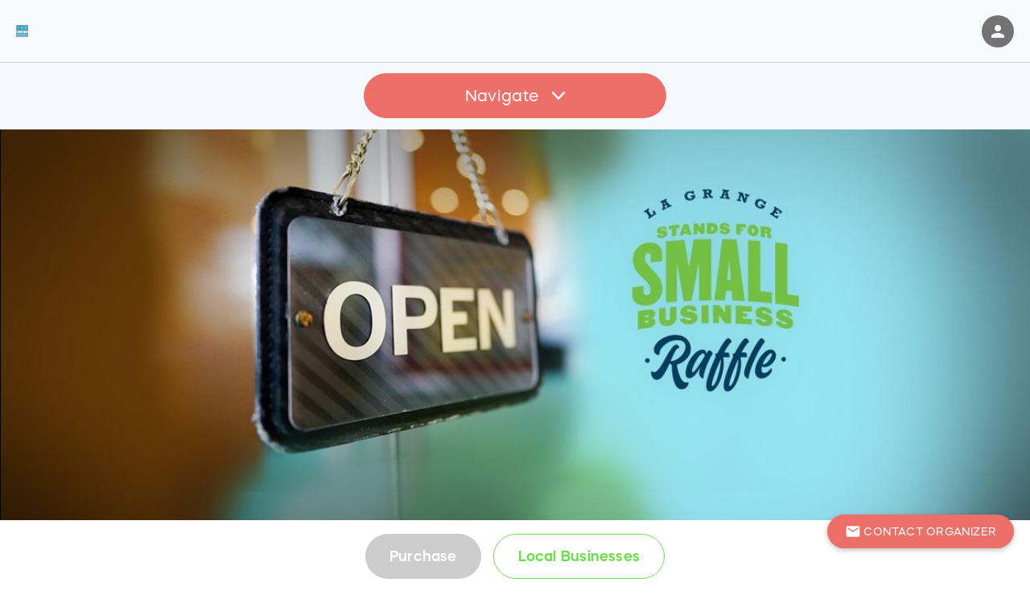

--- FILE ---
content_type: text/css
request_url: https://lgba.rallyup.com/Content/vendors.min.css
body_size: 11447
content:
/*!
 * froala_editor v2.8.5 (https://www.froala.com/wysiwyg-editor)
 * License https://froala.com/wysiwyg-editor/terms/
 * Copyright 2014-2018 Froala Labs
 */.fr-element,.fr-element [contenteditable=true],.fr-element:focus{outline:transparent solid 0}.fr-modal,.fr-popup,.fr-toolbar,.fr-tooltip{font-family:Arial,Helvetica,sans-serif;-webkit-font-smoothing:antialiased}.fr-tooltip,.fr-tooltip.fr-visible{-ms-filter:"alpha(Opacity=0)"}.clearfix::after{clear:both;display:block;content:"";height:0}.hide-by-clipping{position:absolute;width:1px;height:1px;padding:0;margin:-1px;overflow:hidden;clip:rect(0,0,0,0);border:0}.fr-box.fr-basic .fr-element{color:#000;padding:16px;-webkit-box-sizing:border-box;-moz-box-sizing:border-box;box-sizing:border-box;overflow-x:auto;min-height:52px}.fr-box a.fr-floating-btn,iframe.fr-iframe{-webkit-box-sizing:border-box;display:block}.fr-box.fr-basic.fr-rtl .fr-element{text-align:right}.fr-element{background:0 0;position:relative;z-index:2;-webkit-user-select:auto}.fr-box a.fr-floating-btn,.fr-box.fr-basic.fr-top .fr-wrapper{-webkit-background-clip:padding-box;-webkit-box-shadow:0 1px 3px rgba(0,0,0,.12),0 1px 1px 1px rgba(0,0,0,.16)}.fr-element a{user-select:auto;-o-user-select:auto;-moz-user-select:auto;-khtml-user-select:auto;-webkit-user-select:auto;-ms-user-select:auto}.fr-element.fr-disabled,.fr-tooltip{user-select:none;-khtml-user-select:none}.fr-element.fr-disabled{-o-user-select:none;-moz-user-select:none;-webkit-user-select:none;-ms-user-select:none}.fr-box a.fr-floating-btn{-moz-box-shadow:0 1px 3px rgba(0,0,0,.12),0 1px 1px 1px rgba(0,0,0,.16);box-shadow:0 1px 3px rgba(0,0,0,.12),0 1px 1px 1px rgba(0,0,0,.16);border-radius:100%;-moz-border-radius:100%;-webkit-border-radius:100%;-moz-background-clip:padding;height:32px;width:32px;background:#fff;color:#1e88e5;-webkit-transition:background .2s ease 0s,color .2s ease 0s,transform .2s ease 0s;-moz-transition:background .2s ease 0s,color .2s ease 0s,transform .2s ease 0s;-ms-transition:background .2s ease 0s,color .2s ease 0s,transform .2s ease 0s;-o-transition:background .2s ease 0s,color .2s ease 0s,transform .2s ease 0s;outline:0;left:0;top:0;line-height:32px;-webkit-transform:scale(0);-moz-transform:scale(0);-ms-transform:scale(0);-o-transform:scale(0);text-align:center;-moz-box-sizing:border-box;box-sizing:border-box;border:0}.fr-box a.fr-floating-btn svg{-webkit-transition:transform .2s ease 0s;-moz-transition:transform .2s ease 0s;-ms-transition:transform .2s ease 0s;-o-transition:transform .2s ease 0s;fill:#1e88e5}.fr-box a.fr-floating-btn i,.fr-box a.fr-floating-btn svg{font-size:14px;line-height:32px}.fr-box a.fr-floating-btn.fr-btn+.fr-btn{margin-left:10px}.fr-box a.fr-floating-btn:hover{background:#ebebeb;cursor:pointer}.fr-box a.fr-floating-btn:hover svg{fill:#1e88e5}.fr-box .fr-visible a.fr-floating-btn{-webkit-transform:scale(1);-moz-transform:scale(1);-ms-transform:scale(1);-o-transform:scale(1)}iframe.fr-iframe{width:100%;border:0;position:relative;z-index:2;-moz-box-sizing:border-box;box-sizing:border-box}.fr-wrapper{position:relative;z-index:1}.fr-wrapper::after{clear:both;display:block;content:"";height:0}.fr-wrapper .fr-placeholder{position:absolute;font-size:12px;color:#aaa;z-index:1;display:none;top:0;left:0;right:0;overflow:hidden}.fr-wrapper.show-placeholder .fr-placeholder{display:block}.fr-wrapper ::-moz-selection{background:#b5d6fd;color:#000}.fr-wrapper ::selection{background:#b5d6fd;color:#000}.fr-box.fr-basic .fr-wrapper{background:#fff;border:0;border-top:0;top:0;left:0}.fr-box.fr-basic.fr-top .fr-wrapper{border-top:0;border-radius:0 0 2px 2px;-moz-border-radius:0 0 2px 2px;-webkit-border-radius:0 0 2px 2px;-moz-background-clip:padding;background-clip:padding-box;-moz-box-shadow:0 1px 3px rgba(0,0,0,.12),0 1px 1px 1px rgba(0,0,0,.16);box-shadow:0 1px 3px rgba(0,0,0,.12),0 1px 1px 1px rgba(0,0,0,.16)}.fr-box.fr-basic.fr-bottom .fr-wrapper{border-bottom:0;border-radius:2px 2px 0 0;-moz-border-radius:2px 2px 0 0;-webkit-border-radius:2px 2px 0 0;-moz-background-clip:padding;-webkit-background-clip:padding-box;background-clip:padding-box;-webkit-box-shadow:0 -1px 3px rgba(0,0,0,.12),0 -1px 1px 1px rgba(0,0,0,.16);-moz-box-shadow:0 -1px 3px rgba(0,0,0,.12),0 -1px 1px 1px rgba(0,0,0,.16);box-shadow:0 -1px 3px rgba(0,0,0,.12),0 -1px 1px 1px rgba(0,0,0,.16)}.fr-command.fr-btn.fr-active+.fr-dropdown-menu,.fr-tooltip{-moz-box-shadow:0 3px 6px rgba(0,0,0,.16),0 2px 2px 1px rgba(0,0,0,.14)}.fr-tooltip{position:absolute;top:0;padding:0 8px;border-radius:2px;-moz-border-radius:2px;-webkit-border-radius:2px;-moz-background-clip:padding;-webkit-background-clip:padding-box;-webkit-box-shadow:0 3px 6px rgba(0,0,0,.16),0 2px 2px 1px rgba(0,0,0,.14);box-shadow:0 3px 6px rgba(0,0,0,.16),0 2px 2px 1px rgba(0,0,0,.14);background:#222;color:#fff;font-size:11px;line-height:22px;-webkit-transition:opacity .2s ease 0s;-moz-transition:opacity .2s ease 0s;-ms-transition:opacity .2s ease 0s;-o-transition:opacity .2s ease 0s;-webkit-opacity:0;-moz-opacity:0;opacity:0;left:-3000px;-o-user-select:none;-moz-user-select:none;-webkit-user-select:none;-ms-user-select:none;z-index:2147483647;text-rendering:optimizelegibility;-moz-osx-font-smoothing:grayscale}.fr-tooltip.fr-visible{-webkit-opacity:1;-moz-opacity:1;opacity:1}.fr-popup .fr-command.fr-btn,.fr-toolbar .fr-command.fr-btn{background:0 0;color:#222;-moz-outline:0;outline:0;border:0;line-height:1;cursor:pointer;text-align:left;margin:0 2px;-webkit-transition:background .2s ease 0s;-moz-transition:background .2s ease 0s;-ms-transition:background .2s ease 0s;-o-transition:background .2s ease 0s;border-radius:0;-moz-border-radius:0;-webkit-border-radius:0;-moz-background-clip:padding;-webkit-background-clip:padding-box;background-clip:padding-box;z-index:2;position:relative;-webkit-box-sizing:border-box;-moz-box-sizing:border-box;box-sizing:border-box;text-decoration:none;user-select:none;-o-user-select:none;-moz-user-select:none;-khtml-user-select:none;-webkit-user-select:none;-ms-user-select:none;float:left;padding:0;width:38px;height:38px}.fr-popup .fr-command.fr-btn::-moz-focus-inner,.fr-toolbar .fr-command.fr-btn::-moz-focus-inner{border:0;padding:0}.fr-popup .fr-command.fr-btn.fr-btn-text,.fr-toolbar .fr-command.fr-btn.fr-btn-text{width:auto}.fr-popup .fr-command.fr-btn i,.fr-popup .fr-command.fr-btn svg,.fr-toolbar .fr-command.fr-btn i,.fr-toolbar .fr-command.fr-btn svg{display:block;font-size:14px;width:14px;margin:12px;text-align:center;float:none}.fr-popup .fr-command.fr-btn span.fr-sr-only,.fr-toolbar .fr-command.fr-btn span.fr-sr-only{position:absolute;width:1px;height:1px;padding:0;margin:-1px;overflow:hidden;clip:rect(0,0,0,0);border:0}.fr-popup .fr-command.fr-btn span,.fr-toolbar .fr-command.fr-btn span{font-size:14px;display:block;line-height:17px;min-width:34px;float:left;text-overflow:ellipsis;overflow:hidden;white-space:nowrap;height:17px;font-weight:700;padding:0 2px}.fr-popup .fr-command.fr-btn img,.fr-toolbar .fr-command.fr-btn img{margin:12px;width:14px}.fr-popup .fr-command.fr-btn.fr-active,.fr-toolbar .fr-command.fr-btn.fr-active{color:#1e88e5;background:0 0}.fr-popup .fr-command.fr-btn.fr-dropdown.fr-selection,.fr-toolbar .fr-command.fr-btn.fr-dropdown.fr-selection{width:auto}.fr-popup .fr-command.fr-btn.fr-dropdown.fr-selection span,.fr-toolbar .fr-command.fr-btn.fr-dropdown.fr-selection span{font-weight:400}.fr-popup .fr-command.fr-btn.fr-dropdown i,.fr-popup .fr-command.fr-btn.fr-dropdown img,.fr-popup .fr-command.fr-btn.fr-dropdown span,.fr-popup .fr-command.fr-btn.fr-dropdown svg,.fr-toolbar .fr-command.fr-btn.fr-dropdown i,.fr-toolbar .fr-command.fr-btn.fr-dropdown img,.fr-toolbar .fr-command.fr-btn.fr-dropdown span,.fr-toolbar .fr-command.fr-btn.fr-dropdown svg{margin-left:8px;margin-right:16px}.fr-popup .fr-command.fr-btn.fr-dropdown.fr-active,.fr-toolbar .fr-command.fr-btn.fr-dropdown.fr-active{color:#222;background:#d6d6d6}.fr-popup .fr-command.fr-btn.fr-dropdown.fr-active:focus,.fr-popup .fr-command.fr-btn.fr-dropdown.fr-active:hover,.fr-toolbar .fr-command.fr-btn.fr-dropdown.fr-active:focus,.fr-toolbar .fr-command.fr-btn.fr-dropdown.fr-active:hover{background:#d6d6d6!important;color:#222!important}.fr-popup .fr-command.fr-btn.fr-dropdown.fr-active:focus::after,.fr-popup .fr-command.fr-btn.fr-dropdown.fr-active:hover::after,.fr-toolbar .fr-command.fr-btn.fr-dropdown.fr-active:focus::after,.fr-toolbar .fr-command.fr-btn.fr-dropdown.fr-active:hover::after{border-top-color:#222!important}.fr-popup .fr-command.fr-btn.fr-dropdown::after,.fr-toolbar .fr-command.fr-btn.fr-dropdown::after{position:absolute;width:0;height:0;border-left:4px solid transparent;border-right:4px solid transparent;border-top:4px solid #222;right:4px;top:17px;content:""}.fr-popup .fr-command.fr-btn.fr-disabled,.fr-toolbar .fr-command.fr-btn.fr-disabled{color:#bdbdbd;cursor:default}.fr-popup .fr-command.fr-btn.fr-disabled::after,.fr-toolbar .fr-command.fr-btn.fr-disabled::after{border-top-color:#bdbdbd!important}.fr-popup .fr-command.fr-btn.fr-hidden,.fr-toolbar .fr-command.fr-btn.fr-hidden{display:none}.fr-popup.fr-disabled .fr-btn,.fr-popup.fr-disabled .fr-btn.fr-active,.fr-toolbar.fr-disabled .fr-btn,.fr-toolbar.fr-disabled .fr-btn.fr-active{color:#bdbdbd}.fr-popup.fr-disabled .fr-btn.fr-active.fr-dropdown::after,.fr-popup.fr-disabled .fr-btn.fr-dropdown::after,.fr-toolbar.fr-disabled .fr-btn.fr-active.fr-dropdown::after,.fr-toolbar.fr-disabled .fr-btn.fr-dropdown::after{border-top-color:#bdbdbd}.fr-popup.fr-rtl .fr-command.fr-btn,.fr-toolbar.fr-rtl .fr-command.fr-btn{float:right}.fr-toolbar.fr-inline .fr-command.fr-btn:not(.fr-hidden){display:-webkit-inline-flex;display:-ms-inline-flexbox;display:inline-flex;float:none}.fr-desktop .fr-command:focus,.fr-desktop .fr-command:hover{outline:0;color:#222;background:#ebebeb}.fr-desktop .fr-command:focus::after,.fr-desktop .fr-command:hover::after{border-top-color:#222!important}.fr-desktop .fr-command.fr-selected{color:#222;background:#d6d6d6}.fr-desktop .fr-command.fr-active:focus,.fr-desktop .fr-command.fr-active:hover{color:#1e88e5;background:#ebebeb}.fr-desktop .fr-command.fr-active.fr-selected{color:#1e88e5;background:#d6d6d6}.fr-desktop .fr-command.fr-disabled.fr-selected,.fr-desktop .fr-command.fr-disabled:focus,.fr-desktop .fr-command.fr-disabled:hover,.fr-desktop.fr-disabled .fr-command.fr-selected,.fr-desktop.fr-disabled .fr-command:focus,.fr-desktop.fr-disabled .fr-command:hover,.fr-popup.fr-mobile .fr-command.fr-blink,.fr-toolbar.fr-mobile .fr-command.fr-blink{background:0 0}.fr-command.fr-btn+.fr-dropdown-menu{display:inline-block;position:absolute;right:auto;bottom:auto;height:auto;z-index:4;-webkit-overflow-scrolling:touch;overflow:hidden;zoom:1;border-radius:0 0 2px 2px;-moz-border-radius:0 0 2px 2px;-webkit-border-radius:0 0 2px 2px;-moz-background-clip:padding;-webkit-background-clip:padding-box;background-clip:padding-box}.fr-command.fr-btn+.fr-dropdown-menu.test-height .fr-dropdown-wrapper{-webkit-transition:none;-moz-transition:none;-ms-transition:none;-o-transition:none;height:auto;max-height:275px}.fr-command.fr-btn+.fr-dropdown-menu .fr-dropdown-wrapper{background:#fff;padding:0;margin:auto;display:inline-block;text-align:left;position:relative;-webkit-box-sizing:border-box;-moz-box-sizing:border-box;box-sizing:border-box;-webkit-transition:max-height .2s ease 0s;-moz-transition:max-height .2s ease 0s;-ms-transition:max-height .2s ease 0s;-o-transition:max-height .2s ease 0s;float:left;max-height:0;height:0;margin-top:0!important}.fr-command.fr-btn+.fr-dropdown-menu .fr-dropdown-wrapper .fr-dropdown-content{overflow:auto;position:relative;max-height:275px}.fr-command.fr-btn+.fr-dropdown-menu .fr-dropdown-wrapper .fr-dropdown-content ul.fr-dropdown-list{list-style-type:none;margin:0;padding:0}.fr-command.fr-btn+.fr-dropdown-menu .fr-dropdown-wrapper .fr-dropdown-content ul.fr-dropdown-list li{padding:0;margin:0;font-size:15px}.fr-command.fr-btn+.fr-dropdown-menu .fr-dropdown-wrapper .fr-dropdown-content ul.fr-dropdown-list li a{padding:0 24px;line-height:200%;display:block;cursor:pointer;white-space:nowrap;color:inherit;text-decoration:none}.fr-command.fr-btn+.fr-dropdown-menu .fr-dropdown-wrapper .fr-dropdown-content ul.fr-dropdown-list li a.fr-active{background:#d6d6d6}.fr-command.fr-btn+.fr-dropdown-menu .fr-dropdown-wrapper .fr-dropdown-content ul.fr-dropdown-list li a.fr-disabled{color:#bdbdbd;cursor:default}.fr-command.fr-btn:not(.fr-active)+.fr-dropdown-menu{left:-3000px!important}.fr-command.fr-btn.fr-active+.fr-dropdown-menu{display:inline-block;-webkit-box-shadow:0 3px 6px rgba(0,0,0,.16),0 2px 2px 1px rgba(0,0,0,.14);box-shadow:0 3px 6px rgba(0,0,0,.16),0 2px 2px 1px rgba(0,0,0,.14)}.fr-command.fr-btn.fr-active+.fr-dropdown-menu .fr-dropdown-wrapper{height:auto;max-height:275px}.fr-bottom>.fr-command.fr-btn+.fr-dropdown-menu{border-radius:2px 2px 0 0;-moz-border-radius:2px 2px 0 0;-webkit-border-radius:2px 2px 0 0;-moz-background-clip:padding;-webkit-background-clip:padding-box;background-clip:padding-box}.fr-popup.fr-rtl .fr-dropdown-wrapper,.fr-toolbar.fr-rtl .fr-dropdown-wrapper{text-align:right!important}body.prevent-scroll{overflow:hidden}body.prevent-scroll.fr-mobile{position:fixed;-webkit-overflow-scrolling:touch}.fr-modal{color:#222;position:fixed;overflow-x:auto;overflow-y:scroll;top:0;left:0;bottom:0;right:0;width:100%;z-index:2147483640;text-rendering:optimizelegibility;-moz-osx-font-smoothing:grayscale;text-align:center;line-height:1.2}.fr-modal.fr-middle .fr-modal-wrapper{top:50%;left:50%;-webkit-transform:translate(-50%,-50%);-moz-transform:translate(-50%,-50%);-ms-transform:translate(-50%,-50%);-o-transform:translate(-50%,-50%);position:absolute;margin:0 auto}.fr-modal .fr-modal-wrapper{border-radius:2px;-moz-border-radius:2px;-webkit-border-radius:2px;-moz-background-clip:padding;-webkit-background-clip:padding-box;margin:20px auto;display:inline-block;background:#fff;min-width:300px;-webkit-box-shadow:0 5px 8px rgba(0,0,0,.19),0 4px 3px 1px rgba(0,0,0,.14);-moz-box-shadow:0 5px 8px rgba(0,0,0,.19),0 4px 3px 1px rgba(0,0,0,.14);box-shadow:0 5px 8px rgba(0,0,0,.19),0 4px 3px 1px rgba(0,0,0,.14);border:0;border-top:5px solid #222;overflow:hidden;width:90%;position:relative}@media (min-width:768px) and (max-width:991px){.fr-modal .fr-modal-wrapper{margin:30px auto;width:70%}}@media (min-width:992px){.fr-modal .fr-modal-wrapper{margin:50px auto;width:600px}}.fr-modal .fr-modal-wrapper .fr-modal-head{background:#fff;-webkit-box-shadow:0 3px 6px rgba(0,0,0,.16),0 2px 2px 1px rgba(0,0,0,.14);-moz-box-shadow:0 3px 6px rgba(0,0,0,.16),0 2px 2px 1px rgba(0,0,0,.14);box-shadow:0 3px 6px rgba(0,0,0,.16),0 2px 2px 1px rgba(0,0,0,.14);border-bottom:0;overflow:hidden;position:absolute;width:100%;min-height:42px;z-index:3;-webkit-transition:height .2s ease 0s;-moz-transition:height .2s ease 0s;-ms-transition:height .2s ease 0s;-o-transition:height .2s ease 0s}.fr-popup,.fr-popup .fr-buttons,.fr-toolbar,.fr-toolbar.fr-top{-moz-box-shadow:0 1px 3px rgba(0,0,0,.12),0 1px 1px 1px rgba(0,0,0,.16)}.fr-modal .fr-modal-wrapper .fr-modal-head .fr-modal-close{padding:12px;width:20px;font-size:16px;cursor:pointer;line-height:18px;color:#222;-webkit-box-sizing:content-box;-moz-box-sizing:content-box;box-sizing:content-box;position:absolute;top:0;right:0;-webkit-transition:color .2s ease 0s;-moz-transition:color .2s ease 0s;-ms-transition:color .2s ease 0s;-o-transition:color .2s ease 0s}.fr-modal .fr-modal-wrapper .fr-modal-head h4{font-size:18px;padding:12px 10px;margin:0;font-weight:400;line-height:18px;display:inline-block;float:left}.fr-modal .fr-modal-wrapper div.fr-modal-body{height:100%;min-height:150px;overflow-y:scroll;padding-bottom:10px}.fr-modal .fr-modal-wrapper div.fr-modal-body:focus{outline:0}.fr-modal .fr-modal-wrapper div.fr-modal-body button.fr-command{height:36px;line-height:1;color:#1e88e5;padding:10px;cursor:pointer;text-decoration:none;border:0;background:0 0;font-size:16px;outline:0;-webkit-transition:background .2s ease 0s;-moz-transition:background .2s ease 0s;-ms-transition:background .2s ease 0s;-o-transition:background .2s ease 0s;border-radius:2px;-moz-border-radius:2px;-webkit-border-radius:2px;-moz-background-clip:padding;-webkit-background-clip:padding-box;background-clip:padding-box}.fr-modal .fr-modal-wrapper div.fr-modal-body button.fr-command+button{margin-left:24px}.fr-modal .fr-modal-wrapper div.fr-modal-body button.fr-command:focus,.fr-modal .fr-modal-wrapper div.fr-modal-body button.fr-command:hover{background:#ebebeb;color:#1e88e5}.fr-modal .fr-modal-wrapper div.fr-modal-body button.fr-command:active{background:#d6d6d6;color:#1e88e5}.fr-modal .fr-modal-wrapper div.fr-modal-body button::-moz-focus-inner{border:0}.fr-desktop .fr-modal-wrapper .fr-modal-head i:hover{background:#ebebeb}.fr-overlay{position:fixed;top:0;bottom:0;left:0;right:0;background:#000;-webkit-opacity:.5;-moz-opacity:.5;opacity:.5;-ms-filter:"alpha(Opacity=0)";z-index:2147483639}.fr-opacity-0,.fr-popup .fr-checkbox input,.fr-popup.fr-hidden{-webkit-opacity:0;-ms-filter:"alpha(Opacity=0)"}.fr-popup{position:absolute;display:none;color:#222;background:#fff;-webkit-box-shadow:0 1px 3px rgba(0,0,0,.12),0 1px 1px 1px rgba(0,0,0,.16);box-shadow:0 1px 3px rgba(0,0,0,.12),0 1px 1px 1px rgba(0,0,0,.16);border-radius:2px;-moz-border-radius:2px;-webkit-border-radius:2px;-moz-background-clip:padding;-webkit-background-clip:padding-box;background-clip:padding-box;-webkit-box-sizing:border-box;-moz-box-sizing:border-box;box-sizing:border-box;user-select:none;-o-user-select:none;-moz-user-select:none;-khtml-user-select:none;-webkit-user-select:none;-ms-user-select:none;margin-top:10px;z-index:2147483635;text-align:left;border:0;border-top:5px solid #222;text-rendering:optimizelegibility;-moz-osx-font-smoothing:grayscale;line-height:1.2}.fr-popup .fr-input-focus{background:#f5f5f5}.fr-popup.fr-above{margin-top:-10px;border-top:0;border-bottom:5px solid #222;-webkit-box-shadow:0 -1px 3px rgba(0,0,0,.12),0 -1px 1px 1px rgba(0,0,0,.16);-moz-box-shadow:0 -1px 3px rgba(0,0,0,.12),0 -1px 1px 1px rgba(0,0,0,.16);box-shadow:0 -1px 3px rgba(0,0,0,.12),0 -1px 1px 1px rgba(0,0,0,.16)}.fr-popup.fr-active{display:block}.fr-popup.fr-hidden{-moz-opacity:0;opacity:0}.fr-popup.fr-empty{display:none!important}.fr-popup .fr-hs{display:block!important}.fr-popup .fr-hs.fr-hidden{display:none!important}.fr-popup .fr-input-line{position:relative;padding:8px 0}.fr-popup .fr-input-line input[type=text],.fr-popup .fr-input-line textarea{width:100%;margin:0 0 1px;border:0;border-bottom:solid 1px #bdbdbd;color:#222;font-size:14px;padding:6px 0 2px;background:rgba(0,0,0,0);position:relative;z-index:2;-webkit-box-sizing:border-box;-moz-box-sizing:border-box;box-sizing:border-box}.fr-popup .fr-input-line input[type=text]:focus,.fr-popup .fr-input-line textarea:focus{border-bottom:solid 2px #1e88e5;margin-bottom:0}.fr-popup .fr-input-line input+label,.fr-popup .fr-input-line textarea+label{position:absolute;top:0;left:0;font-size:12px;color:transparent;-webkit-transition:color .2s ease 0s;-moz-transition:color .2s ease 0s;-ms-transition:color .2s ease 0s;-o-transition:color .2s ease 0s;z-index:3;width:100%;display:block;background:#fff}.fr-popup .fr-checkbox span,.fr-toolbar.fr-top{-moz-background-clip:padding;-webkit-background-clip:padding-box}.fr-popup .fr-input-line input.fr-not-empty:focus+label,.fr-popup .fr-input-line textarea.fr-not-empty:focus+label{color:#1e88e5}.fr-popup .fr-input-line input.fr-not-empty+label,.fr-popup .fr-input-line textarea.fr-not-empty+label{color:gray}.fr-popup input,.fr-popup textarea{user-select:text;-o-user-select:text;-moz-user-select:text;-khtml-user-select:text;-webkit-user-select:text;-ms-user-select:text;border-radius:0;-moz-border-radius:0;-webkit-border-radius:0;-moz-background-clip:padding;-webkit-background-clip:padding-box;background-clip:padding-box;outline:0}.fr-popup textarea{resize:none}.fr-popup .fr-buttons{-webkit-box-shadow:0 1px 3px rgba(0,0,0,.12),0 1px 1px 1px rgba(0,0,0,.16);box-shadow:0 1px 3px rgba(0,0,0,.12),0 1px 1px 1px rgba(0,0,0,.16);padding:0 2px;white-space:nowrap;line-height:0;border-bottom:0}.fr-toolbar,.fr-toolbar.fr-top{-webkit-box-shadow:0 1px 3px rgba(0,0,0,.12),0 1px 1px 1px rgba(0,0,0,.16)}.fr-popup .fr-buttons::after{clear:both;display:block;content:"";height:0}.fr-popup .fr-buttons .fr-btn{display:inline-block;float:none}.fr-popup .fr-buttons .fr-btn i{float:left}.fr-popup .fr-buttons .fr-separator{display:inline-block;float:none}.fr-popup .fr-layer{width:225px;-webkit-box-sizing:border-box;-moz-box-sizing:border-box;box-sizing:border-box;margin:10px;display:none}@media (min-width:768px){.fr-popup .fr-layer{width:300px}}.fr-popup .fr-layer.fr-active{display:inline-block}.fr-popup .fr-action-buttons{z-index:7;height:36px;text-align:right}.fr-popup .fr-action-buttons button.fr-command{height:36px;line-height:1;color:#1e88e5;padding:10px;cursor:pointer;text-decoration:none;border:0;background:0 0;font-size:16px;outline:0;-webkit-transition:background .2s ease 0s;-moz-transition:background .2s ease 0s;-ms-transition:background .2s ease 0s;-o-transition:background .2s ease 0s;border-radius:2px;-moz-border-radius:2px;-webkit-border-radius:2px;-moz-background-clip:padding;-webkit-background-clip:padding-box;background-clip:padding-box}.fr-popup .fr-action-buttons button.fr-command+button{margin-left:24px}.fr-popup .fr-action-buttons button.fr-command:focus,.fr-popup .fr-action-buttons button.fr-command:hover{background:#ebebeb;color:#1e88e5}.fr-popup .fr-action-buttons button.fr-command:active{background:#d6d6d6;color:#1e88e5}.fr-popup .fr-action-buttons button::-moz-focus-inner{border:0}.fr-popup .fr-checkbox{position:relative;display:inline-block;width:16px;height:16px;line-height:1;-webkit-box-sizing:content-box;-moz-box-sizing:content-box;box-sizing:content-box;vertical-align:middle}.fr-popup .fr-checkbox span,.fr-text-edit-layer{-webkit-box-sizing:border-box;-moz-box-sizing:border-box}.fr-popup .fr-checkbox svg{margin-left:2px;margin-top:2px;display:none;width:10px;height:10px}.fr-popup .fr-checkbox span{border:1px solid #222;border-radius:2px;-moz-border-radius:2px;-webkit-border-radius:2px;background-clip:padding-box;width:16px;height:16px;display:inline-block;position:relative;z-index:1;box-sizing:border-box;-webkit-transition:background .2s ease 0s,border-color .2s ease 0s;-moz-transition:background .2s ease 0s,border-color .2s ease 0s;-ms-transition:background .2s ease 0s,border-color .2s ease 0s;-o-transition:background .2s ease 0s,border-color .2s ease 0s}.fr-popup .fr-checkbox input{position:absolute;z-index:2;-moz-opacity:0;opacity:0;border:0;cursor:pointer;height:16px;margin:0;padding:0;width:16px;top:1px;left:1px}.fr-popup .fr-checkbox input:checked+span{background:#1e88e5;border-color:#1e88e5}.fr-popup .fr-checkbox input:checked+span svg{display:block}.fr-popup .fr-checkbox input:focus+span{border-color:#1e88e5}.fr-popup .fr-checkbox-line{font-size:14px;line-height:1.4px;margin-top:10px}.fr-popup .fr-checkbox-line label{cursor:pointer;margin:0 5px;vertical-align:middle}.fr-popup.fr-rtl{direction:rtl;text-align:right}.fr-popup.fr-rtl .fr-action-buttons,.fr-toolbar{text-align:left}.fr-popup.fr-rtl .fr-input-line input+label,.fr-popup.fr-rtl .fr-input-line textarea+label{left:auto;right:0}.fr-popup.fr-rtl .fr-buttons .fr-separator.fr-vs{float:right}.fr-popup .fr-arrow{width:0;height:0;border-left:5px solid transparent;border-right:5px solid transparent;border-bottom:5px solid #222;position:absolute;top:-9px;left:50%;margin-left:-5px;display:inline-block}.fr-popup.fr-above .fr-arrow{top:auto;bottom:-9px;border-bottom:0;border-top:5px solid #222}.fr-text-edit-layer{width:250px;box-sizing:border-box;display:block!important}.fr-toolbar{color:#222;background:#fff;position:relative;z-index:4;-webkit-box-sizing:border-box;-moz-box-sizing:border-box;box-sizing:border-box;user-select:none;-o-user-select:none;-moz-user-select:none;-khtml-user-select:none;-webkit-user-select:none;-ms-user-select:none;padding:0 2px;border-radius:2px;-moz-border-radius:2px;-webkit-border-radius:2px;-moz-background-clip:padding;-webkit-background-clip:padding-box;background-clip:padding-box;box-shadow:0 1px 3px rgba(0,0,0,.12),0 1px 1px 1px rgba(0,0,0,.16);border:0;border-top:5px solid #222;text-rendering:optimizelegibility;-moz-osx-font-smoothing:grayscale;line-height:1.2}.fr-toolbar::after{clear:both;display:block;content:"";height:0}.fr-toolbar.fr-rtl{text-align:right}.fr-toolbar.fr-inline{display:none;white-space:nowrap;position:absolute;margin-top:10px}.fr-toolbar.fr-inline .fr-arrow{width:0;height:0;border-left:5px solid transparent;border-right:5px solid transparent;border-bottom:5px solid #222;position:absolute;top:-9px;left:50%;margin-left:-5px;display:inline-block}.fr-toolbar.fr-inline.fr-above{margin-top:-10px;-webkit-box-shadow:0 -1px 3px rgba(0,0,0,.12),0 -1px 1px 1px rgba(0,0,0,.16);-moz-box-shadow:0 -1px 3px rgba(0,0,0,.12),0 -1px 1px 1px rgba(0,0,0,.16);box-shadow:0 -1px 3px rgba(0,0,0,.12),0 -1px 1px 1px rgba(0,0,0,.16);border-bottom:5px solid #222;border-top:0}.fr-toolbar.fr-inline.fr-above .fr-arrow{top:auto;bottom:-9px;border-bottom:0;border-top-color:inherit;border-top-style:solid;border-top-width:5px}.fr-toolbar.fr-top{top:0;border-radius:2px 2px 0 0;-moz-border-radius:2px 2px 0 0;-webkit-border-radius:2px 2px 0 0;background-clip:padding-box;box-shadow:0 1px 3px rgba(0,0,0,.12),0 1px 1px 1px rgba(0,0,0,.16)}.fr-toolbar.fr-bottom{bottom:0;border-radius:0 0 2px 2px;-moz-border-radius:0 0 2px 2px;-webkit-border-radius:0 0 2px 2px;-moz-background-clip:padding;-webkit-background-clip:padding-box;background-clip:padding-box;-webkit-box-shadow:0 1px 3px rgba(0,0,0,.12),0 1px 1px 1px rgba(0,0,0,.16);-moz-box-shadow:0 1px 3px rgba(0,0,0,.12),0 1px 1px 1px rgba(0,0,0,.16);box-shadow:0 1px 3px rgba(0,0,0,.12),0 1px 1px 1px rgba(0,0,0,.16)}.fr-separator{background:#ebebeb;display:block;vertical-align:top;float:left}.fr-rtl .fr-separator,.krajee-default .file-footer-buttons{float:right}.fr-separator+.fr-separator{display:none}.fr-separator.fr-vs{height:34px;width:1px;margin:2px}.fr-separator.fr-hs{clear:both;height:1px;width:calc(100% - (2 * 2px));margin:0 2px}.fr-separator.fr-hidden{display:none!important}.fr-toolbar.fr-inline .fr-separator.fr-hs{float:none}.fr-toolbar.fr-inline .fr-separator.fr-vs{float:none;display:inline-block}.fr-visibility-helper{display:none;margin-left:0!important}@media (min-width:768px){.fr-visibility-helper{margin-left:1px!important}}@media (min-width:992px){.fr-visibility-helper{margin-left:2px!important}}@media (min-width:1200px){.fr-visibility-helper{margin-left:3px!important}}.fr-opacity-0{-moz-opacity:0;opacity:0}.fr-box{position:relative}.fr-sticky{position:-webkit-sticky;position:-moz-sticky;position:-ms-sticky;position:-o-sticky;position:sticky}.fr-sticky-off{position:relative}.fr-sticky-on{position:fixed}.fr-sticky-on.fr-sticky-ios{position:absolute;left:0;right:0;width:auto!important}.fr-sticky-dummy{display:none}.fr-sticky-box>.fr-sticky-dummy,.fr-sticky-on+.fr-sticky-dummy{display:block}span.fr-sr-only{position:absolute;width:1px;height:1px;padding:0;margin:-1px;overflow:hidden;clip:rect(0,0,0,0);border:0}/*!
 * bootstrap-fileinput v4.4.2
 * http://plugins.krajee.com/file-input
 *
 * Krajee default styling for bootstrap-fileinput.
 *
 * Author: Kartik Visweswaran
 * Copyright: 2014 - 2017, Kartik Visweswaran, Krajee.com
 *
 * Licensed under the BSD 3-Clause
 * https://github.com/kartik-v/bootstrap-fileinput/blob/master/LICENSE.md
 */.file-drop-zone,.krajee-default .file-preview-audio audio,.krajee-default .file-preview-image,.krajee-default .file-preview-other{vertical-align:middle}.file-loading{top:0;right:0;width:25px;height:25px;font-size:999px;text-align:right;color:#fff;background:url(../img/loading.gif) top left no-repeat;border:none}.file-object{margin:0 0 -5px;padding:0}.btn-file{position:relative;overflow:hidden}.btn-file input[type=file]{position:absolute;top:0;right:0;min-width:100%;min-height:100%;text-align:right;opacity:0;background:0 0;cursor:inherit;display:block}.file-caption-name{display:inline-block;overflow:hidden;height:20px;word-break:break-all}.input-group-lg .file-caption-name{height:25px}.file-zoom-dialog{text-align:left}.file-error-message{color:#a94442;background-color:#f2dede;margin:5px;border:1px solid #ebccd1;border-radius:4px;padding:15px}.file-error-message pre,.file-error-message ul{margin:0;text-align:left}.file-error-message pre{margin:5px 0}.file-caption-disabled{background-color:#EEE;cursor:not-allowed;opacity:1}.file-preview{border-radius:5px;border:1px solid #ddd;padding:5px;width:100%;margin-bottom:5px}.file-preview-image{font:40px Impact,Charcoal,sans-serif;color:green}.krajee-default.file-preview-frame{position:relative;display:table;margin:8px;border:1px solid #ddd;box-shadow:1px 1px 5px 0 #a2958a;padding:6px;float:left;text-align:center}.krajee-default.file-preview-frame:not(.file-preview-error):hover{box-shadow:3px 3px 5px 0 #333}.krajee-default.file-preview-frame .kv-file-content{height:170px}.krajee-default.file-preview-frame .file-thumbnail-footer{height:70px}.krajee-default .file-preview-text{display:block;color:#428bca;border:1px solid #ddd;font-family:Menlo,Monaco,Consolas,"Courier New",monospace;outline:0;padding:8px;resize:none}.krajee-default .file-preview-html{border:1px solid #ddd;padding:8px;overflow:auto}.krajee-default[data-template=audio] .file-preview-audio{display:table-cell;vertical-align:middle;height:170px;border:1px solid #ddd;border-radius:5px}.krajee-default .file-zoom-dialog .file-preview-text{font-size:1.2em}.krajee-default .file-preview-other{left:0;top:0;right:0;bottom:0;margin:auto;text-align:center;padding:10px}.krajee-default .file-preview-other:hover{opacity:.8}.krajee-default .file-actions,.krajee-default .file-other-error{text-align:left}.krajee-default .file-other-icon{font-size:8em}.krajee-default .file-actions{margin-top:15px}.krajee-default .file-footer-caption{display:block;white-space:nowrap;overflow:hidden;text-overflow:ellipsis;width:160px;text-align:center;padding-top:4px;font-size:11px;color:#777;margin:5px auto}.file-input-ajax-new .fileinput-remove-button,.file-input-ajax-new .fileinput-upload-button,.file-input-ajax-new .no-browse .input-group-btn,.file-input-new .close,.file-input-new .file-preview,.file-input-new .fileinput-remove-button,.file-input-new .fileinput-upload-button,.file-input-new .glyphicon-file,.file-input-new .no-browse .input-group-btn,.hide-content .kv-file-content{display:none}.krajee-default .file-preview-error{opacity:.65;box-shadow:none}.krajee-default .file-preview-frame:not(.file-preview-error) .file-footer-caption:hover{color:#000}.krajee-default .file-drag-handle,.krajee-default .file-upload-indicator{position:absolute;text-align:center;bottom:-6px;left:-6px;padding:8px 8px 1px 3px;border-left:none;border-bottom:none;border-right:1px solid #8a6d3b;border-top:1px solid #8a6d3b;border-top-right-radius:24px;font-size:12px}.krajee-default .file-drag-handle{background-color:#d9edf7;border-color:#bce8f1}.krajee-default .file-upload-indicator{font-size:13px;background-color:#fcf8e3;border-color:#faebcc;padding-bottom:0}.krajee-default.file-preview-error .file-upload-indicator{background-color:#f2dede;border-color:#ebccd1}.krajee-default.file-preview-success .file-upload-indicator{background-color:#dff0d8;border-color:#d6e9c6}.krajee-default.file-preview-loading .file-upload-indicator{background-color:#e5e5e5;border-color:#777}.krajee-default .file-thumb-progress .progress,.krajee-default .file-thumb-progress .progress-bar{height:10px;font-size:9px;line-height:10px}.krajee-default .file-thumbnail-footer{position:relative}.krajee-default .file-thumb-progress{height:10px;position:absolute;top:35px;left:0;right:0}.krajee-default.kvsortable-ghost{background:#e1edf7;border:2px solid #a1abff}.file-zoom-dialog .file-other-icon{font-size:22em;font-size:50vmin}.file-caption-main{width:100%}.file-input-ajax-new .no-browse .form-control,.file-input-new .no-browse .form-control{border-top-right-radius:4px;border-bottom-right-radius:4px}.file-thumb-loading{background:url(../img/loading.gif) center center no-repeat content-box!important}.file-sortable .file-drag-handle{cursor:move;cursor:-webkit-grabbing;opacity:1}.file-sortable .file-drag-handle:hover{opacity:.7}.file-drop-zone{border:1px dashed #aaa;border-radius:4px;height:100%;text-align:center;margin:12px 15px 12px 12px;padding:5px}.file-drop-zone-title{color:#aaa;font-size:1.6em;padding:85px 10px;cursor:default}.clickable .file-drop-zone-title,.file-preview .clickable{cursor:pointer}.file-drop-zone.clickable:hover{border:2px dashed #999}.file-drop-zone.clickable:focus{border:2px solid #5acde2}.file-drop-zone .file-preview-thumbnails{cursor:default}.file-highlighted{border:2px dashed #999!important;background-color:#f0f0f0}.file-uploading{background:url(../img/loading-sm.gif) center bottom 10px no-repeat;opacity:.65}.file-zoom-fullscreen.modal{position:fixed;top:0;right:0;bottom:0;left:0}.file-zoom-fullscreen .modal-dialog{position:fixed;margin:0;width:100%;height:100%;padding:0}.file-zoom-fullscreen .modal-content{border-radius:0;box-shadow:none}.file-zoom-fullscreen .modal-body{overflow-y:auto}.file-zoom-dialog .modal-body{position:relative!important}.file-zoom-dialog .btn-navigate{position:absolute;padding:0;margin:0;background:0 0;text-decoration:none;outline:0;opacity:.7;top:45%;font-size:4em;color:#1c94c4}.file-zoom-dialog .floating-buttons{position:absolute;top:5px;right:10px}.floating-buttons,.floating-buttons .btn{z-index:3000}.file-zoom-dialog .kv-zoom-actions .btn,.floating-buttons .btn{margin-left:3px}.file-zoom-dialog .btn-navigate:not([disabled]):focus,.file-zoom-dialog .btn-navigate:not([disabled]):hover{outline:0;box-shadow:none;opacity:.5}.file-zoom-dialog .btn-navigate[disabled]{opacity:.3}.file-zoom-dialog .btn-prev{left:1px}.file-zoom-dialog .btn-next{right:1px}.file-zoom-content{height:480px;text-align:center}.file-zoom-content .file-preview-image,.file-zoom-content .file-preview-video{max-height:100%}.file-zoom-content>.file-object.type-image{width:auto;height:auto;min-height:inherit;max-width:100%;max-height:100%}.file-zoom-content>.file-object.type-flash,.file-zoom-content>.file-object.type-video{width:auto;height:100%;max-width:100%;max-height:100%}.file-zoom-content>.file-object.type-audio{width:auto;height:30px}.file-zoom-content>.file-object.type-default,.file-zoom-content>.file-object.type-html,.file-zoom-content>.file-object.type-pdf,.file-zoom-content>.file-object.type-text{width:100%}.file-preview-initial.sortable-chosen{background-color:#d9edf7}.btn-file ::-ms-browse{font-size:10000px;width:100%;height:100%}.rotate-2{transform:rotateY(180deg)}.rotate-3{transform:rotate(180deg)}.rotate-4{transform:rotate(180deg) rotateY(180deg)}.rotate-5{transform:rotate(270deg) rotateY(180deg)}.rotate-6{transform:rotate(90deg)}.rotate-7{transform:rotate(90deg) rotateY(180deg)}.rotate-8{transform:rotate(270deg)}.file-zoom-content .is-portrait-gt4{margin-top:60px}.flatpickr-calendar.arrowTop:before{border-bottom-color:#e6e6e6}.flatpickr-calendar.arrowBottom:before{border-top-color:#e6e6e6}.flatpickr-weekwrapper .flatpickr-weeks{-webkit-box-shadow:1px 0 0 #e6e6e6;box-shadow:1px 0 0 #e6e6e6}.flatpickr-calendar{background:0 0;opacity:0;display:none;text-align:center;visibility:hidden;padding:0;-webkit-animation:none;animation:none;direction:ltr;border:0;font-size:14px;line-height:24px;border-radius:5px;position:absolute;width:307.88px;-webkit-box-sizing:border-box;box-sizing:border-box;-ms-touch-action:manipulation;touch-action:manipulation;-webkit-box-shadow:0 3px 13px rgba(0,0,0,.08);box-shadow:0 3px 13px rgba(0,0,0,.08)}.flatpickr-calendar.inline,.flatpickr-calendar.open{opacity:1;max-height:640px;visibility:visible}.flatpickr-calendar.open{display:inline-block;z-index:99999}.flatpickr-calendar.animate.open{-webkit-animation:fpFadeInDown .3s cubic-bezier(.23,1,.32,1);animation:fpFadeInDown .3s cubic-bezier(.23,1,.32,1)}.flatpickr-calendar.inline{display:block;position:relative;top:2px}.flatpickr-calendar.static{position:absolute;top:calc(100% + 2px)}.flatpickr-calendar.static.open{z-index:999;display:block}.flatpickr-calendar.multiMonth .flatpickr-days .dayContainer:nth-child(n+1) .flatpickr-day.inRange:nth-child(7n+7){-webkit-box-shadow:none!important;box-shadow:none!important}.flatpickr-calendar.multiMonth .flatpickr-days .dayContainer:nth-child(n+2) .flatpickr-day.inRange:nth-child(7n+1){-webkit-box-shadow:-2px 0 0 #e6e6e6,5px 0 0 #e6e6e6;box-shadow:-2px 0 0 #e6e6e6,5px 0 0 #e6e6e6}.flatpickr-calendar .hasTime .dayContainer,.flatpickr-calendar .hasWeeks .dayContainer{border-bottom:0;border-bottom-right-radius:0;border-bottom-left-radius:0}.flatpickr-calendar .hasWeeks .dayContainer{border-left:0}.flatpickr-calendar.showTimeInput.hasTime .flatpickr-innerContainer{border-bottom:0}.flatpickr-calendar.showTimeInput.hasTime .flatpickr-time{height:40px;border:1px solid rgba(72,72,72,.2)}.flatpickr-calendar.noCalendar.hasTime .flatpickr-time{height:auto}.flatpickr-calendar:after,.flatpickr-calendar:before{position:absolute;display:block;pointer-events:none;border:solid transparent;content:'';height:0;width:0;left:22px}.flatpickr-calendar.rightMost:after,.flatpickr-calendar.rightMost:before{left:auto;right:22px}.flatpickr-calendar:before{border-width:5px;margin:0 -5px}.flatpickr-calendar:after{border-width:4px;margin:0 -4px}.flatpickr-calendar.arrowTop:after,.flatpickr-calendar.arrowTop:before{bottom:100%}.flatpickr-calendar.arrowTop:before{border-bottom-color:rgba(72,72,72,.2)}.flatpickr-calendar.arrowTop:after{border-bottom-color:#42a5f5}.flatpickr-calendar.arrowBottom:after,.flatpickr-calendar.arrowBottom:before{top:100%}.flatpickr-calendar.arrowBottom:before{border-top-color:rgba(72,72,72,.2)}.flatpickr-calendar.arrowBottom:after{border-top-color:#42a5f5}.flatpickr-calendar:focus{outline:0}.flatpickr-wrapper{position:relative;display:inline-block}.flatpickr-months,.flatpickr-weekdays{display:-webkit-box;display:-webkit-flex;display:-ms-flexbox}.flatpickr-months{display:flex}.flatpickr-months .flatpickr-month{border-radius:5px 5px 0 0;background:#42a5f5;color:#fff;fill:#fff;height:28px;line-height:1;text-align:center;position:relative;-webkit-user-select:none;-moz-user-select:none;-ms-user-select:none;user-select:none;overflow:hidden;-webkit-box-flex:1;-webkit-flex:1;-ms-flex:1;flex:1}.flatpickr-months .flatpickr-next-month,.flatpickr-months .flatpickr-prev-month{text-decoration:none;cursor:pointer;position:absolute;top:0;line-height:16px;height:28px;padding:10px;z-index:3;color:#fff;fill:#fff}.flatpickr-months .flatpickr-next-month.disabled,.flatpickr-months .flatpickr-prev-month.disabled{display:none}.flatpickr-months .flatpickr-next-month i,.flatpickr-months .flatpickr-prev-month i{position:relative}.flatpickr-months .flatpickr-next-month.flatpickr-prev-month,.flatpickr-months .flatpickr-prev-month.flatpickr-prev-month{left:0}.flatpickr-months .flatpickr-next-month.flatpickr-next-month,.flatpickr-months .flatpickr-prev-month.flatpickr-next-month{right:0}.flatpickr-months .flatpickr-next-month:hover,.flatpickr-months .flatpickr-prev-month:hover{color:#bbb}.flatpickr-months .flatpickr-next-month:hover svg,.flatpickr-months .flatpickr-prev-month:hover svg{fill:#f64747}.flatpickr-months .flatpickr-next-month svg,.flatpickr-months .flatpickr-prev-month svg{width:14px;height:14px}.flatpickr-months .flatpickr-next-month svg path,.flatpickr-months .flatpickr-prev-month svg path{-webkit-transition:fill .1s;transition:fill .1s;fill:inherit}.numInputWrapper{position:relative;height:auto}.numInputWrapper input,.numInputWrapper span{display:inline-block}.numInputWrapper input{width:100%}.numInputWrapper input::-ms-clear{display:none}.numInputWrapper input::-webkit-inner-spin-button,.numInputWrapper input::-webkit-outer-spin-button{margin:0;-webkit-appearance:none}.numInputWrapper span{position:absolute;right:0;width:14px;padding:0 4px 0 2px;height:50%;line-height:50%;opacity:0;cursor:pointer;border:1px solid rgba(72,72,72,.15);-webkit-box-sizing:border-box;box-sizing:border-box}.numInputWrapper span:hover{background:rgba(0,0,0,.1)}.numInputWrapper span:active{background:rgba(0,0,0,.2)}.flatpickr-current-month span.cur-month:hover,.numInputWrapper:hover{background:rgba(0,0,0,.05)}.numInputWrapper span:after{display:block;content:"";position:absolute}.numInputWrapper span.arrowUp{top:0;border-bottom:0}.numInputWrapper span.arrowUp:after{border-left:4px solid transparent;border-right:4px solid transparent;border-bottom:4px solid rgba(72,72,72,.6);top:26%}.numInputWrapper span.arrowDown{top:50%}.numInputWrapper span.arrowDown:after{border-left:4px solid transparent;border-right:4px solid transparent;border-top:4px solid rgba(72,72,72,.6);top:40%}.numInputWrapper span svg{width:inherit;height:auto}.numInputWrapper span svg path{fill:rgba(255,255,255,.5)}.numInputWrapper:hover span{opacity:1}.flatpickr-current-month{font-size:135%;font-weight:300;color:inherit;position:absolute;width:75%;left:12.5%;padding:6.16px 0 0;line-height:1;height:28px;display:inline-block;text-align:center;-webkit-transform:translate3d(0,0,0);transform:translate3d(0,0,0)}.flatpickr-current-month span.cur-month{font-family:inherit;font-weight:700;color:inherit;display:inline-block;margin-left:.5ch;padding:0}.flatpickr-current-month .numInputWrapper{width:6ch;width:7ch\9;display:inline-block}.flatpickr-current-month .numInputWrapper span.arrowUp:after{border-bottom-color:#fff}.flatpickr-current-month .numInputWrapper span.arrowDown:after{border-top-color:#fff}.flatpickr-current-month input.cur-year,.flatpickr-time input{border:0;margin:0;-webkit-appearance:textfield;-moz-appearance:textfield}.flatpickr-current-month input.cur-year{background:0 0;-webkit-box-sizing:border-box;box-sizing:border-box;color:inherit;cursor:text;padding:0 0 0 .5ch;display:inline-block;font-size:inherit;font-family:inherit;font-weight:300;line-height:inherit;height:auto;border-radius:0;vertical-align:initial;appearance:textfield}.flatpickr-current-month input.cur-year:focus{outline:0}.flatpickr-current-month input.cur-year[disabled],.flatpickr-current-month input.cur-year[disabled]:hover{font-size:100%;color:rgba(255,255,255,.5);background:0 0;pointer-events:none}.flatpickr-weekdays{background:#42a5f5;text-align:center;overflow:hidden;width:100%;display:flex;-webkit-box-align:center;-webkit-align-items:center;-ms-flex-align:center;align-items:center;height:28px}.flatpickr-weekdays .flatpickr-weekdaycontainer{display:-webkit-box;display:-webkit-flex;display:-ms-flexbox;display:flex;-webkit-box-flex:1;-webkit-flex:1;-ms-flex:1;flex:1}span.flatpickr-weekday{cursor:default;font-size:90%;background:#42a5f5;color:rgba(0,0,0,.54);line-height:1;margin:0;text-align:center;display:block;-webkit-box-flex:1;-webkit-flex:1;-ms-flex:1;flex:1;font-weight:bolder}.dayContainer,.flatpickr-weeks{padding:1px 0 0}.flatpickr-days{position:relative;overflow:hidden;display:-webkit-box;display:-webkit-flex;display:-ms-flexbox;display:flex;-webkit-box-align:start;-webkit-align-items:flex-start;-ms-flex-align:start;align-items:flex-start;width:307.88px;border-left:1px solid rgba(72,72,72,.2);border-right:1px solid rgba(72,72,72,.2)}.flatpickr-days:focus{outline:0}.dayContainer{padding:0;outline:0;text-align:left;width:307.88px;min-width:307.88px;max-width:307.88px;-webkit-box-sizing:border-box;box-sizing:border-box;display:inline-block;display:-ms-flexbox;display:-webkit-box;display:-webkit-flex;display:flex;-webkit-flex-wrap:wrap;flex-wrap:wrap;-ms-flex-wrap:wrap;-ms-flex-pack:justify;-webkit-justify-content:space-around;justify-content:space-around;-webkit-transform:translate3d(0,0,0);transform:translate3d(0,0,0);opacity:1}.dayContainer+.dayContainer{-webkit-box-shadow:-1px 0 0 rgba(72,72,72,.2);box-shadow:-1px 0 0 rgba(72,72,72,.2)}.flatpickr-day{background:0 0;border:1px solid transparent;border-radius:150px;-webkit-box-sizing:border-box;box-sizing:border-box;color:#484848;cursor:pointer;font-weight:400;width:14.2857143%;-webkit-flex-basis:14.2857143%;-ms-flex-preferred-size:14.2857143%;flex-basis:14.2857143%;max-width:39px;height:39px;line-height:39px;margin:0;display:inline-block;position:relative;-webkit-box-pack:center;-webkit-justify-content:center;-ms-flex-pack:center;justify-content:center;text-align:center}.flatpickr-day.inRange,.flatpickr-day.nextMonthDay.inRange,.flatpickr-day.nextMonthDay.today.inRange,.flatpickr-day.nextMonthDay:focus,.flatpickr-day.nextMonthDay:hover,.flatpickr-day.prevMonthDay.inRange,.flatpickr-day.prevMonthDay.today.inRange,.flatpickr-day.prevMonthDay:focus,.flatpickr-day.prevMonthDay:hover,.flatpickr-day.today.inRange,.flatpickr-day:focus,.flatpickr-day:hover{cursor:pointer;outline:0;background:#e2e2e2;border-color:#e2e2e2}.flatpickr-day.today{border-color:#bbb}.flatpickr-day.today:focus,.flatpickr-day.today:hover{border-color:#bbb;background:#bbb;color:#fff}.flatpickr-day.endRange,.flatpickr-day.endRange.inRange,.flatpickr-day.endRange.nextMonthDay,.flatpickr-day.endRange.prevMonthDay,.flatpickr-day.endRange:focus,.flatpickr-day.endRange:hover,.flatpickr-day.selected,.flatpickr-day.selected.inRange,.flatpickr-day.selected.nextMonthDay,.flatpickr-day.selected.prevMonthDay,.flatpickr-day.selected:focus,.flatpickr-day.selected:hover,.flatpickr-day.startRange,.flatpickr-day.startRange.inRange,.flatpickr-day.startRange.nextMonthDay,.flatpickr-day.startRange.prevMonthDay,.flatpickr-day.startRange:focus,.flatpickr-day.startRange:hover{background:#42a5f5;-webkit-box-shadow:none;box-shadow:none;color:#fff;border-color:#42a5f5}.flatpickr-day.endRange.startRange,.flatpickr-day.selected.startRange,.flatpickr-day.startRange.startRange{border-radius:50px 0 0 50px}.flatpickr-day.endRange.endRange,.flatpickr-day.selected.endRange,.flatpickr-day.startRange.endRange{border-radius:0 50px 50px 0}.flatpickr-day.endRange.startRange+.endRange:not(:nth-child(7n+1)),.flatpickr-day.selected.startRange+.endRange:not(:nth-child(7n+1)),.flatpickr-day.startRange.startRange+.endRange:not(:nth-child(7n+1)){-webkit-box-shadow:-10px 0 0 #42a5f5;box-shadow:-10px 0 0 #42a5f5}.flatpickr-day.endRange.startRange.endRange,.flatpickr-day.selected.startRange.endRange,.flatpickr-day.startRange.startRange.endRange{border-radius:50px}.flatpickr-day.inRange{border-radius:0;-webkit-box-shadow:-5px 0 0 #e2e2e2,5px 0 0 #e2e2e2;box-shadow:-5px 0 0 #e2e2e2,5px 0 0 #e2e2e2}.flatpickr-day.disabled,.flatpickr-day.disabled:hover,.flatpickr-day.nextMonthDay,.flatpickr-day.notAllowed,.flatpickr-day.notAllowed.nextMonthDay,.flatpickr-day.notAllowed.prevMonthDay,.flatpickr-day.prevMonthDay{color:rgba(72,72,72,.3);background:0 0;border-color:transparent;cursor:default}.flatpickr-day.disabled,.flatpickr-day.disabled:hover{cursor:not-allowed;color:rgba(72,72,72,.1)}.flatpickr-day.week.selected{border-radius:0;-webkit-box-shadow:-5px 0 0 #42a5f5,5px 0 0 #42a5f5;box-shadow:-5px 0 0 #42a5f5,5px 0 0 #42a5f5}.flatpickr-day.hidden{visibility:hidden}.rangeMode .flatpickr-day{margin-top:1px}.flatpickr-weekwrapper{display:inline-block;float:left}.flatpickr-weekwrapper .flatpickr-weeks{padding:0 12px;border-left:1px solid rgba(72,72,72,.2)}.flatpickr-weekwrapper .flatpickr-weekday{float:none;width:100%;line-height:28px}.flatpickr-weekwrapper span.flatpickr-day,.flatpickr-weekwrapper span.flatpickr-day:hover{display:block;width:100%;max-width:none;color:rgba(72,72,72,.3);background:0 0;cursor:default;border:none}.flatpickr-innerContainer{display:block;display:-webkit-box;display:-webkit-flex;display:-ms-flexbox;display:flex;-webkit-box-sizing:border-box;box-sizing:border-box;overflow:hidden;background:#fff;border-bottom:1px solid rgba(72,72,72,.2)}.flatpickr-rContainer{display:inline-block;padding:0;-webkit-box-sizing:border-box;box-sizing:border-box}.flatpickr-time{text-align:center;outline:0;height:0;line-height:40px;max-height:40px;-webkit-box-sizing:border-box;box-sizing:border-box;overflow:hidden;display:-webkit-box;display:-webkit-flex;display:-ms-flexbox;display:flex;background:#fff;border-radius:0 0 5px 5px}.flatpickr-time:after{content:"";display:table;clear:both}.flatpickr-time .numInputWrapper{-webkit-box-flex:1;-webkit-flex:1;-ms-flex:1;flex:1;width:40%;height:40px;float:left}.flatpickr-time .numInputWrapper span.arrowUp:after{border-bottom-color:#484848}.flatpickr-time .numInputWrapper span.arrowDown:after{border-top-color:#484848}.flatpickr-time.hasSeconds .numInputWrapper{width:26%}.flatpickr-time.time24hr .numInputWrapper{width:49%}.flatpickr-time input{background:0 0;-webkit-box-shadow:none;box-shadow:none;border-radius:0;text-align:center;padding:0;height:inherit;line-height:inherit;color:#484848;font-size:14px;position:relative;-webkit-box-sizing:border-box;box-sizing:border-box;appearance:textfield}.flatpickr-time input.flatpickr-hour{font-weight:700}.flatpickr-time input.flatpickr-minute,.flatpickr-time input.flatpickr-second{font-weight:400}.flatpickr-time input:focus{outline:0;border:0}.flatpickr-time .flatpickr-am-pm,.flatpickr-time .flatpickr-time-separator{height:inherit;display:inline-block;float:left;line-height:inherit;color:#484848;font-weight:700;width:2%;-webkit-user-select:none;-moz-user-select:none;-ms-user-select:none;user-select:none;-webkit-align-self:center;-ms-flex-item-align:center;align-self:center}.flatpickr-time .flatpickr-am-pm{outline:0;width:18%;cursor:pointer;text-align:center;font-weight:400}.flatpickr-time .flatpickr-am-pm:focus,.flatpickr-time .flatpickr-am-pm:hover,.flatpickr-time input:focus,.flatpickr-time input:hover{background:#eaeaea}.flatpickr-input[readonly]{cursor:pointer}@-webkit-keyframes fpFadeInDown{from{opacity:0;-webkit-transform:translate3d(0,-20px,0);transform:translate3d(0,-20px,0)}to{opacity:1;-webkit-transform:translate3d(0,0,0);transform:translate3d(0,0,0)}}@keyframes fpFadeInDown{from{opacity:0;-webkit-transform:translate3d(0,-20px,0);transform:translate3d(0,-20px,0)}to{opacity:1;-webkit-transform:translate3d(0,0,0);transform:translate3d(0,0,0)}}@font-face{font-family:Montserrat;font-style:normal;font-weight:900;src:local('Montserrat Black'),local('Montserrat-Black'),url(https://fonts.gstatic.com/s/montserrat/v12/aEu-9ATAroJ1iN4zmQ55Bsjsb7Oq0o-uqUFW7Ygu5rM.woff2) format('woff2');unicode-range:U+0000-00FF,U+0131,U+0152-0153,U+02BB-02BC,U+02C6,U+02DA,U+02DC,U+2000-206F,U+2074,U+20AC,U+2122,U+2212,U+2215}.iti{position:relative;display:inline-block}.iti *{box-sizing:border-box;-moz-box-sizing:border-box}.iti__hide{display:none}.iti__v-hide{visibility:hidden}.iti input,.iti input[type=tel],.iti input[type=text]{position:relative;z-index:0;margin-top:0!important;margin-bottom:0!important;padding-right:36px;margin-right:0}.iti__flag-container{position:absolute;top:0;bottom:0;right:0;padding:1px}.iti__selected-flag{z-index:1;position:relative;display:flex;align-items:center;height:100%;padding:0 6px 0 8px}.iti__arrow{margin-left:6px;width:0;height:0;border-left:3px solid transparent;border-right:3px solid transparent;border-top:4px solid #555}.iti__arrow--up{border-top:none;border-bottom:4px solid #555}.iti__country-list{position:absolute;z-index:2;list-style:none;text-align:left;padding:0;margin:0 0 0 -1px;box-shadow:1px 1px 4px rgba(0,0,0,.2);background-color:#fff;border:1px solid #CCC;white-space:nowrap;max-height:200px;overflow-y:scroll;-webkit-overflow-scrolling:touch}.iti--allow-dropdown .iti__flag-container:hover .iti__selected-flag,.iti__country.iti__highlight{background-color:rgba(0,0,0,.05)}.iti__country-list--dropup{bottom:100%;margin-bottom:-1px}@media (max-width:500px){.iti__country-list{white-space:normal}}.iti__flag-box{display:inline-block;width:20px}.iti__divider{padding-bottom:5px;margin-bottom:5px;border-bottom:1px solid #CCC}.iti__country{padding:5px 10px;outline:0}.iti__dial-code{color:#999}.iti__country-name,.iti__dial-code,.iti__flag-box{vertical-align:middle}.iti__country-name,.iti__flag-box{margin-right:6px}.iti--allow-dropdown input,.iti--allow-dropdown input[type=tel],.iti--allow-dropdown input[type=text],.iti--separate-dial-code input,.iti--separate-dial-code input[type=tel],.iti--separate-dial-code input[type=text]{padding-right:6px;padding-left:52px;margin-left:0}.iti--allow-dropdown .iti__flag-container,.iti--separate-dial-code .iti__flag-container{right:auto;left:0}.iti--allow-dropdown .iti__flag-container:hover{cursor:pointer}.iti--allow-dropdown input[disabled]+.iti__flag-container:hover,.iti--allow-dropdown input[readonly]+.iti__flag-container:hover{cursor:default}.iti--allow-dropdown input[disabled]+.iti__flag-container:hover .iti__selected-flag,.iti--allow-dropdown input[readonly]+.iti__flag-container:hover .iti__selected-flag{background-color:transparent}.iti--separate-dial-code .iti__selected-flag{background-color:rgba(0,0,0,.05)}.iti--separate-dial-code .iti__selected-dial-code{margin-left:6px}.iti--container{position:absolute;top:-1000px;left:-1000px;z-index:1060;padding:1px}.iti--container:hover{cursor:pointer}.iti-mobile .iti--container{top:30px;bottom:30px;left:30px;right:30px;position:fixed}.iti-mobile .iti__country-list{max-height:100%;width:100%}.iti-mobile .iti__country{padding:10px;line-height:1.5em}.iti__flag{width:20px}.iti__flag.iti__be{width:18px}.iti__flag.iti__ch{width:15px}.iti__flag.iti__mc{width:19px}.iti__flag.iti__ne{width:18px}.iti__flag.iti__ac{height:10px;background-position:0 0}.iti__flag.iti__ad{height:14px;background-position:-22px 0}.iti__flag.iti__ae{height:10px;background-position:-44px 0}.iti__flag.iti__af{height:14px;background-position:-66px 0}.iti__flag.iti__ag{height:14px;background-position:-88px 0}.iti__flag.iti__ai{height:10px;background-position:-110px 0}.iti__flag.iti__al{height:15px;background-position:-132px 0}.iti__flag.iti__am{height:10px;background-position:-154px 0}.iti__flag.iti__ao{height:14px;background-position:-176px 0}.iti__flag.iti__aq{height:14px;background-position:-198px 0}.iti__flag.iti__ar{height:13px;background-position:-220px 0}.iti__flag.iti__as{height:10px;background-position:-242px 0}.iti__flag.iti__at{height:14px;background-position:-264px 0}.iti__flag.iti__au{height:10px;background-position:-286px 0}.iti__flag.iti__aw{height:14px;background-position:-308px 0}.iti__flag.iti__ax{height:13px;background-position:-330px 0}.iti__flag.iti__az{height:10px;background-position:-352px 0}.iti__flag.iti__ba{height:10px;background-position:-374px 0}.iti__flag.iti__bb{height:14px;background-position:-396px 0}.iti__flag.iti__bd{height:12px;background-position:-418px 0}.iti__flag.iti__be{height:15px;background-position:-440px 0}.iti__flag.iti__bf{height:14px;background-position:-460px 0}.iti__flag.iti__bg{height:12px;background-position:-482px 0}.iti__flag.iti__bh{height:12px;background-position:-504px 0}.iti__flag.iti__bi{height:12px;background-position:-526px 0}.iti__flag.iti__bj{height:14px;background-position:-548px 0}.iti__flag.iti__bl{height:14px;background-position:-570px 0}.iti__flag.iti__bm{height:10px;background-position:-592px 0}.iti__flag.iti__bn{height:10px;background-position:-614px 0}.iti__flag.iti__bo{height:14px;background-position:-636px 0}.iti__flag.iti__bq{height:14px;background-position:-658px 0}.iti__flag.iti__br{height:14px;background-position:-680px 0}.iti__flag.iti__bs{height:10px;background-position:-702px 0}.iti__flag.iti__bt{height:14px;background-position:-724px 0}.iti__flag.iti__bv{height:15px;background-position:-746px 0}.iti__flag.iti__bw{height:14px;background-position:-768px 0}.iti__flag.iti__by{height:10px;background-position:-790px 0}.iti__flag.iti__bz{height:14px;background-position:-812px 0}.iti__flag.iti__ca{height:10px;background-position:-834px 0}.iti__flag.iti__cc{height:10px;background-position:-856px 0}.iti__flag.iti__cd{height:15px;background-position:-878px 0}.iti__flag.iti__cf{height:14px;background-position:-900px 0}.iti__flag.iti__cg{height:14px;background-position:-922px 0}.iti__flag.iti__ch{height:15px;background-position:-944px 0}.iti__flag.iti__ci{height:14px;background-position:-961px 0}.iti__flag.iti__ck{height:10px;background-position:-983px 0}.iti__flag.iti__cl{height:14px;background-position:-1005px 0}.iti__flag.iti__cm{height:14px;background-position:-1027px 0}.iti__flag.iti__cn{height:14px;background-position:-1049px 0}.iti__flag.iti__co{height:14px;background-position:-1071px 0}.iti__flag.iti__cp{height:14px;background-position:-1093px 0}.iti__flag.iti__cr{height:12px;background-position:-1115px 0}.iti__flag.iti__cu{height:10px;background-position:-1137px 0}.iti__flag.iti__cv{height:12px;background-position:-1159px 0}.iti__flag.iti__cw{height:14px;background-position:-1181px 0}.iti__flag.iti__cx{height:10px;background-position:-1203px 0}.iti__flag.iti__cy{height:14px;background-position:-1225px 0}.iti__flag.iti__cz{height:14px;background-position:-1247px 0}.iti__flag.iti__de{height:12px;background-position:-1269px 0}.iti__flag.iti__dg{height:10px;background-position:-1291px 0}.iti__flag.iti__dj{height:14px;background-position:-1313px 0}.iti__flag.iti__dk{height:15px;background-position:-1335px 0}.iti__flag.iti__dm{height:10px;background-position:-1357px 0}.iti__flag.iti__do{height:14px;background-position:-1379px 0}.iti__flag.iti__dz{height:14px;background-position:-1401px 0}.iti__flag.iti__ea{height:14px;background-position:-1423px 0}.iti__flag.iti__ec{height:14px;background-position:-1445px 0}.iti__flag.iti__ee{height:13px;background-position:-1467px 0}.iti__flag.iti__eg{height:14px;background-position:-1489px 0}.iti__flag.iti__eh{height:10px;background-position:-1511px 0}.iti__flag.iti__er{height:10px;background-position:-1533px 0}.iti__flag.iti__es{height:14px;background-position:-1555px 0}.iti__flag.iti__et{height:10px;background-position:-1577px 0}.iti__flag.iti__eu{height:14px;background-position:-1599px 0}.iti__flag.iti__fi{height:12px;background-position:-1621px 0}.iti__flag.iti__fj{height:10px;background-position:-1643px 0}.iti__flag.iti__fk{height:10px;background-position:-1665px 0}.iti__flag.iti__fm{height:11px;background-position:-1687px 0}.iti__flag.iti__fo{height:15px;background-position:-1709px 0}.iti__flag.iti__fr{height:14px;background-position:-1731px 0}.iti__flag.iti__ga{height:15px;background-position:-1753px 0}.iti__flag.iti__gb{height:10px;background-position:-1775px 0}.iti__flag.iti__gd{height:12px;background-position:-1797px 0}.iti__flag.iti__ge{height:14px;background-position:-1819px 0}.iti__flag.iti__gf{height:14px;background-position:-1841px 0}.iti__flag.iti__gg{height:14px;background-position:-1863px 0}.iti__flag.iti__gh{height:14px;background-position:-1885px 0}.iti__flag.iti__gi{height:10px;background-position:-1907px 0}.iti__flag.iti__gl{height:14px;background-position:-1929px 0}.iti__flag.iti__gm{height:14px;background-position:-1951px 0}.iti__flag.iti__gn{height:14px;background-position:-1973px 0}.iti__flag.iti__gp{height:14px;background-position:-1995px 0}.iti__flag.iti__gq{height:14px;background-position:-2017px 0}.iti__flag.iti__gr{height:14px;background-position:-2039px 0}.iti__flag.iti__gs{height:10px;background-position:-2061px 0}.iti__flag.iti__gt{height:13px;background-position:-2083px 0}.iti__flag.iti__gu{height:11px;background-position:-2105px 0}.iti__flag.iti__gw{height:10px;background-position:-2127px 0}.iti__flag.iti__gy{height:12px;background-position:-2149px 0}.iti__flag.iti__hk{height:14px;background-position:-2171px 0}.iti__flag.iti__hm{height:10px;background-position:-2193px 0}.iti__flag.iti__hn{height:10px;background-position:-2215px 0}.iti__flag.iti__hr{height:10px;background-position:-2237px 0}.iti__flag.iti__ht{height:12px;background-position:-2259px 0}.iti__flag.iti__hu{height:10px;background-position:-2281px 0}.iti__flag.iti__ic{height:14px;background-position:-2303px 0}.iti__flag.iti__id{height:14px;background-position:-2325px 0}.iti__flag.iti__ie{height:10px;background-position:-2347px 0}.iti__flag.iti__il{height:15px;background-position:-2369px 0}.iti__flag.iti__im{height:10px;background-position:-2391px 0}.iti__flag.iti__in{height:14px;background-position:-2413px 0}.iti__flag.iti__io{height:10px;background-position:-2435px 0}.iti__flag.iti__iq{height:14px;background-position:-2457px 0}.iti__flag.iti__ir{height:12px;background-position:-2479px 0}.iti__flag.iti__is{height:15px;background-position:-2501px 0}.iti__flag.iti__it{height:14px;background-position:-2523px 0}.iti__flag.iti__je{height:12px;background-position:-2545px 0}.iti__flag.iti__jm{height:10px;background-position:-2567px 0}.iti__flag.iti__jo{height:10px;background-position:-2589px 0}.iti__flag.iti__jp{height:14px;background-position:-2611px 0}.iti__flag.iti__ke{height:14px;background-position:-2633px 0}.iti__flag.iti__kg{height:12px;background-position:-2655px 0}.iti__flag.iti__kh{height:13px;background-position:-2677px 0}.iti__flag.iti__ki{height:10px;background-position:-2699px 0}.iti__flag.iti__km{height:12px;background-position:-2721px 0}.iti__flag.iti__kn{height:14px;background-position:-2743px 0}.iti__flag.iti__kp{height:10px;background-position:-2765px 0}.iti__flag.iti__kr{height:14px;background-position:-2787px 0}.iti__flag.iti__kw{height:10px;background-position:-2809px 0}.iti__flag.iti__ky{height:10px;background-position:-2831px 0}.iti__flag.iti__kz{height:10px;background-position:-2853px 0}.iti__flag.iti__la{height:14px;background-position:-2875px 0}.iti__flag.iti__lb{height:14px;background-position:-2897px 0}.iti__flag.iti__lc{height:10px;background-position:-2919px 0}.iti__flag.iti__li{height:12px;background-position:-2941px 0}.iti__flag.iti__lk{height:10px;background-position:-2963px 0}.iti__flag.iti__lr{height:11px;background-position:-2985px 0}.iti__flag.iti__ls{height:14px;background-position:-3007px 0}.iti__flag.iti__lt{height:12px;background-position:-3029px 0}.iti__flag.iti__lu{height:12px;background-position:-3051px 0}.iti__flag.iti__lv{height:10px;background-position:-3073px 0}.iti__flag.iti__ly{height:10px;background-position:-3095px 0}.iti__flag.iti__ma{height:14px;background-position:-3117px 0}.iti__flag.iti__mc{height:15px;background-position:-3139px 0}.iti__flag.iti__md{height:10px;background-position:-3160px 0}.iti__flag.iti__me{height:10px;background-position:-3182px 0}.iti__flag.iti__mf{height:14px;background-position:-3204px 0}.iti__flag.iti__mg{height:14px;background-position:-3226px 0}.iti__flag.iti__mh{height:11px;background-position:-3248px 0}.iti__flag.iti__mk{height:10px;background-position:-3270px 0}.iti__flag.iti__ml{height:14px;background-position:-3292px 0}.iti__flag.iti__mm{height:14px;background-position:-3314px 0}.iti__flag.iti__mn{height:10px;background-position:-3336px 0}.iti__flag.iti__mo{height:14px;background-position:-3358px 0}.iti__flag.iti__mp{height:10px;background-position:-3380px 0}.iti__flag.iti__mq{height:14px;background-position:-3402px 0}.iti__flag.iti__mr{height:14px;background-position:-3424px 0}.iti__flag.iti__ms{height:10px;background-position:-3446px 0}.iti__flag.iti__mt{height:14px;background-position:-3468px 0}.iti__flag.iti__mu{height:14px;background-position:-3490px 0}.iti__flag.iti__mv{height:14px;background-position:-3512px 0}.iti__flag.iti__mw{height:14px;background-position:-3534px 0}.iti__flag.iti__mx{height:12px;background-position:-3556px 0}.iti__flag.iti__my{height:10px;background-position:-3578px 0}.iti__flag.iti__mz{height:14px;background-position:-3600px 0}.iti__flag.iti__na{height:14px;background-position:-3622px 0}.iti__flag.iti__nc{height:10px;background-position:-3644px 0}.iti__flag.iti__ne{height:15px;background-position:-3666px 0}.iti__flag.iti__nf{height:10px;background-position:-3686px 0}.iti__flag.iti__ng{height:10px;background-position:-3708px 0}.iti__flag.iti__ni{height:12px;background-position:-3730px 0}.iti__flag.iti__nl{height:14px;background-position:-3752px 0}.iti__flag.iti__no{height:15px;background-position:-3774px 0}.iti__flag.iti__np{width:13px;height:15px;background-position:-3796px 0}.iti__flag.iti__nr{height:10px;background-position:-3811px 0}.iti__flag.iti__nu{height:10px;background-position:-3833px 0}.iti__flag.iti__nz{height:10px;background-position:-3855px 0}.iti__flag.iti__om{height:10px;background-position:-3877px 0}.iti__flag.iti__pa{height:14px;background-position:-3899px 0}.iti__flag.iti__pe{height:14px;background-position:-3921px 0}.iti__flag.iti__pf{height:14px;background-position:-3943px 0}.iti__flag.iti__pg{height:15px;background-position:-3965px 0}.iti__flag.iti__ph{height:10px;background-position:-3987px 0}.iti__flag.iti__pk{height:14px;background-position:-4009px 0}.iti__flag.iti__pl{height:13px;background-position:-4031px 0}.iti__flag.iti__pm{height:14px;background-position:-4053px 0}.iti__flag.iti__pn{height:10px;background-position:-4075px 0}.iti__flag.iti__pr{height:14px;background-position:-4097px 0}.iti__flag.iti__ps{height:10px;background-position:-4119px 0}.iti__flag.iti__pt{height:14px;background-position:-4141px 0}.iti__flag.iti__pw{height:13px;background-position:-4163px 0}.iti__flag.iti__py{height:11px;background-position:-4185px 0}.iti__flag.iti__qa{height:8px;background-position:-4207px 0}.iti__flag.iti__re{height:14px;background-position:-4229px 0}.iti__flag.iti__ro{height:14px;background-position:-4251px 0}.iti__flag.iti__rs{height:14px;background-position:-4273px 0}.iti__flag.iti__ru{height:14px;background-position:-4295px 0}.iti__flag.iti__rw{height:14px;background-position:-4317px 0}.iti__flag.iti__sa{height:14px;background-position:-4339px 0}.iti__flag.iti__sb{height:10px;background-position:-4361px 0}.iti__flag.iti__sc{height:10px;background-position:-4383px 0}.iti__flag.iti__sd{height:10px;background-position:-4405px 0}.iti__flag.iti__se{height:13px;background-position:-4427px 0}.iti__flag.iti__sg{height:14px;background-position:-4449px 0}.iti__flag.iti__sh{height:10px;background-position:-4471px 0}.iti__flag.iti__si{height:10px;background-position:-4493px 0}.iti__flag.iti__sj{height:15px;background-position:-4515px 0}.iti__flag.iti__sk{height:14px;background-position:-4537px 0}.iti__flag.iti__sl{height:14px;background-position:-4559px 0}.iti__flag.iti__sm{height:15px;background-position:-4581px 0}.iti__flag.iti__sn{height:14px;background-position:-4603px 0}.iti__flag.iti__so{height:14px;background-position:-4625px 0}.iti__flag.iti__sr{height:14px;background-position:-4647px 0}.iti__flag.iti__ss{height:10px;background-position:-4669px 0}.iti__flag.iti__st{height:10px;background-position:-4691px 0}.iti__flag.iti__sv{height:12px;background-position:-4713px 0}.iti__flag.iti__sx{height:14px;background-position:-4735px 0}.iti__flag.iti__sy{height:14px;background-position:-4757px 0}.iti__flag.iti__sz{height:14px;background-position:-4779px 0}.iti__flag.iti__ta{height:10px;background-position:-4801px 0}.iti__flag.iti__tc{height:10px;background-position:-4823px 0}.iti__flag.iti__td{height:14px;background-position:-4845px 0}.iti__flag.iti__tf{height:14px;background-position:-4867px 0}.iti__flag.iti__tg{height:13px;background-position:-4889px 0}.iti__flag.iti__th{height:14px;background-position:-4911px 0}.iti__flag.iti__tj{height:10px;background-position:-4933px 0}.iti__flag.iti__tk{height:10px;background-position:-4955px 0}.iti__flag.iti__tl{height:10px;background-position:-4977px 0}.iti__flag.iti__tm{height:14px;background-position:-4999px 0}.iti__flag.iti__tn{height:14px;background-position:-5021px 0}.iti__flag.iti__to{height:10px;background-position:-5043px 0}.iti__flag.iti__tr{height:14px;background-position:-5065px 0}.iti__flag.iti__tt{height:12px;background-position:-5087px 0}.iti__flag.iti__tv{height:10px;background-position:-5109px 0}.iti__flag.iti__tw{height:14px;background-position:-5131px 0}.iti__flag.iti__tz{height:14px;background-position:-5153px 0}.iti__flag.iti__ua{height:14px;background-position:-5175px 0}.iti__flag.iti__ug{height:14px;background-position:-5197px 0}.iti__flag.iti__um{height:11px;background-position:-5219px 0}.iti__flag.iti__un{height:14px;background-position:-5241px 0}.iti__flag.iti__us{height:11px;background-position:-5263px 0}.iti__flag.iti__uy{height:14px;background-position:-5285px 0}.iti__flag.iti__uz{height:10px;background-position:-5307px 0}.iti__flag.iti__va{width:15px;height:15px;background-position:-5329px 0}.iti__flag.iti__vc{height:14px;background-position:-5346px 0}.iti__flag.iti__ve{height:14px;background-position:-5368px 0}.iti__flag.iti__vg{height:10px;background-position:-5390px 0}.iti__flag.iti__vi{height:14px;background-position:-5412px 0}.iti__flag.iti__vn{height:14px;background-position:-5434px 0}.iti__flag.iti__vu{height:12px;background-position:-5456px 0}.iti__flag.iti__wf{height:14px;background-position:-5478px 0}.iti__flag.iti__ws{height:10px;background-position:-5500px 0}.iti__flag.iti__xk{height:15px;background-position:-5522px 0}.iti__flag.iti__ye{height:14px;background-position:-5544px 0}.iti__flag.iti__yt{height:14px;background-position:-5566px 0}.iti__flag.iti__za{height:14px;background-position:-5588px 0}.iti__flag.iti__zm{height:14px;background-position:-5610px 0}.iti__flag.iti__zw{height:10px;background-position:-5632px 0}.iti__flag{height:15px;box-shadow:0 0 1px 0 #888;background-image:url(/Components/Static/intl-tel-input/img/flags.png);background-repeat:no-repeat;background-color:#DBDBDB;background-position:20px 0}@media (-webkit-min-device-pixel-ratio:2),(min-resolution:192dpi){.iti__flag{background-size:5652px 15px;background-image:url(/Components/Static/intl-tel-input/img/flags@2x.png)}}.iti__flag.iti__np{background-color:transparent}

--- FILE ---
content_type: text/css; charset=utf-8
request_url: https://lgba.rallyup.com/pagebranding/getbrandedcssdonorfacingpage
body_size: 55569
content:
:root {
  --primary-brand-color: #0092b3;
  --primary-brand-text-color: #3c3c3c;
  --primary-button-color: #ed6f68;
  --primary-button-text-color: white;
  --secondary-button-color: #67e048;
  --secondary-button-text-color: white;
  --header-text-color: #22a8bf;
  --header-text-color-opacity-2: #22a8bf05;
  --link-text-color: #22a8bf;
  --selected-element-color: #22a8bf;
  --header-icon-color: #737373;
  --secondary-brand-color: #eff8f8;
  --secondary-text-color: #3c3c3c;
  --amount-raised-color: #ed6f68;
  --progress-bar-color: #51d4ea;
  --page-title-text-color: #3c3c3c;
  --page-title-text-without-background-color: #22a8bf;
  --primary-brand-color-opacity: #0092b380;
  --primary-brand-color-opacity-10: #0092b319;
  --primary-brand-color-opacity-4: #0092b310;
  --selected-element-color-opacity: #22a8bf80;
  --selected-element-color-low-opacity: #22a8bf0c;
  --selected-element-color-opacity-6: #22a8bf15;
  --brand-header-height: 77px;
  --start-page-background-color: white;
  --start-page-header-text-color: #272756;
  --start-page-timeline-step-color: #4aa900;
  --sidebar-background-color: #272756;
  --sidebar-primary-text-color: #edf0e9;
  --sidebar-bullet-icons-color: #cdf378;
  --pending-verificationBanner-background-color: #9093f1;
  --pending-verification-banner-text-color: white;
  --verification-submitted-banner-background-color: #6fcaf0;
  --verification-submitted-banner-text-color: white;
  --auction-outbid-item-outline-color: #e33a53;
  --auction-outbid-outline-text-color: white;
  --auction-highest-winning-bid-item-outline-color: #20c07d;
  --auction-highest-winning-bid-outline-text-color: white;
  --back-color: #f6fafa;
  --card-background-color: #eff8f8;
  --card-heading-text-color: #22a8bf;
  --card-body-text-color: #202020;
  --campaign-setup-type-card-color: #fafbff;
  --campaign-setup-type-text-color: #272756;
  --primary-page-background-color: white;
  --secondary-page-background-color: #eff8f8;
  --primary-page-background-text-color: #555555;
  --secondary-page-background-text-color: #555555;
  --secondary-string-color: #7f8796;
  --login-page-background-color: #edf0e9;
  --EAI-background-color: white;
}
/*BRANDING CLASSES START*/

.PrimaryBrandColor {
  background-color: #0092b3 !important;
  background-image: none !important;
}
.PrimaryBrandHeaderColor {
  color: #0092b3 !important;
}
.PrimaryBrandTextColor {
  color: #3c3c3c !important;
}
.PrimaryBrandButton {
  background-color: #0092b3 !important;
  color: #3c3c3c !important;
}
.PrimaryButtonColor {
  background-color: #ed6f68 !important;
  background-image: none !important;
}
.PrimaryButtonTextColor {
  color: white !important;
}
.SecondaryButtonColor {
  background-color: #67e048 !important;
  background-image: none !important;
}
.SecondaryButtonTextColor {
  color: white !important;
}
.HeaderTextColor {
  color: #22a8bf !important;
}
.HeaderTextColor > a {
  color: #22a8bf !important;
}
.LinkTextColor {
  color: #22a8bf !important;
}
.LinkTextColorIconSvg path,
.LinkTextColorIconSvg circle,
.LinkTextColorIconSvg rect {
  fill: #22a8bf !important;
  stroke: #22a8bf !important;
}
.SelectedElementColor {
  color: #22a8bf !important;
}
.SelectedElementColorOnHover:hover {
  color: #22a8bf !important;
}
.HeaderIconColor {
  color: #737373 !important;
}
.HeaderIconSvg path,
.HeaderIconSvg circle,
.HeaderIconSvg rect {
  fill: #737373 !important;
}
.HeaderCartIconSvg path,
.HeaderCartIconSvg circle,
.HeaderCartIconSvg rect {
  stroke: #737373 !important;
}
.HeaderTextSvg path,
.HeaderTextSvg circle,
.HeaderTextSvg rect {
  fill: #22a8bf !important;
}
.CardBodyTextIconSvg path,
.CardBodyTextIconSvg circle,
.CardBodyTextIconSvg rect {
  fill: #202020 !important;
}
.HeaderIconColorBg {
  background-color: #737373 !important;
}
.PrimaryBrandIconColor {
  color: #0092b3 !important;
}
.SecondaryBrandColor {
  background-color: #eff8f8 !important;
  background-image: none !important;
}
.SecondaryTextColor {
  color: #3c3c3c !important;
}
.AmountRaisedColor {
  color: #ed6f68 !important;
}
.PageTitleTextColor {
  color: #3c3c3c !important;
}
.PageTitleTextWithoutBackgroundColor {
  color: #22a8bf !important;
}
.ProgressBarColor {
  background-color: #51d4ea !important;
}
.PrimaryPageBackgroundColor {
  background-color: white !important;
}
.PrimaryPageBackgroundTextColor {
  color: #555555 !important;
}
.SecondaryPageBackgroundColor {
  background-color: #eff8f8 !important;
}
.SecondaryPageBackgroundTextColor {
  color: #555555 !important;
}
.SecondaryStringColor {
  color: #7f8796 !important;
}
svg.PrimaryBrandColorSvg path,
svg.PrimaryBrandColorSvg rect {
  fill: #0092b3 !important;
}
.SidebarBackgroundColor {
  background-color: #272756 !important;
}
.SidebarPrimaryTextColor {
  color: #edf0e9 !important;
}
.SidebarBulletIconsColor {
  fill: #cdf378 !important;
}
.CardBackground {
  background-color: #eff8f8 !important;
}
.CardBackgroundColor {
  background-color: #eff8f8 !important;
}
.card-content {
  background-color: #eff8f8 !important;
}
.item-card {
  background-color: #eff8f8 !important;
}
.CardHeadingText {
  color: #22a8bf !important;
}
.CardBodyText {
  color: #202020 !important;
}
.CampaignSetupTypeCard {
  background-color: #fafbff !important;
}
.donation-detail-container {
  background-color: #eff8f8 !important;
}
.donation-summary-container .donation-summary-data {
  background-color: #eff8f8 !important;
}
.card {
  background-color: #eff8f8 !important;
}
.card-content {
  border-radius: 7px !important;
}
.card,
.card-content,
.CardBackground {
  color: #202020;
}
.card .CardHeadingText,
.card-content .CardHeadingText,
.CardBackground .CardHeadingText {
  color: #22a8bf !important;
}
.card .CardHeadingText div,
.card-content .CardHeadingText div,
.CardBackground .CardHeadingText div,
.card .CardHeadingText span,
.card-content .CardHeadingText span,
.CardBackground .CardHeadingText span,
.card .CardHeadingText label,
.card-content .CardHeadingText label,
.CardBackground .CardHeadingText label {
  color: #22a8bf !important;
}
.card span,
.card-content span,
.CardBackground span,
.card input,
.card-content input,
.CardBackground input,
.card label,
.card-content label,
.CardBackground label,
.card div,
.card-content div,
.CardBackground div,
.card th,
.card-content th,
.CardBackground th,
.card td,
.card-content td,
.CardBackground td {
  color: #202020;
}
.card span .flatpickr-input,
.card-content span .flatpickr-input,
.CardBackground span .flatpickr-input,
.card input .flatpickr-input,
.card-content input .flatpickr-input,
.CardBackground input .flatpickr-input,
.card label .flatpickr-input,
.card-content label .flatpickr-input,
.CardBackground label .flatpickr-input,
.card div .flatpickr-input,
.card-content div .flatpickr-input,
.CardBackground div .flatpickr-input,
.card th .flatpickr-input,
.card-content th .flatpickr-input,
.CardBackground th .flatpickr-input,
.card td .flatpickr-input,
.card-content td .flatpickr-input,
.CardBackground td .flatpickr-input,
.card span .flatpickr-input[readonly=readonly],
.card-content span .flatpickr-input[readonly=readonly],
.CardBackground span .flatpickr-input[readonly=readonly],
.card input .flatpickr-input[readonly=readonly],
.card-content input .flatpickr-input[readonly=readonly],
.CardBackground input .flatpickr-input[readonly=readonly],
.card label .flatpickr-input[readonly=readonly],
.card-content label .flatpickr-input[readonly=readonly],
.CardBackground label .flatpickr-input[readonly=readonly],
.card div .flatpickr-input[readonly=readonly],
.card-content div .flatpickr-input[readonly=readonly],
.CardBackground div .flatpickr-input[readonly=readonly],
.card th .flatpickr-input[readonly=readonly],
.card-content th .flatpickr-input[readonly=readonly],
.CardBackground th .flatpickr-input[readonly=readonly],
.card td .flatpickr-input[readonly=readonly],
.card-content td .flatpickr-input[readonly=readonly],
.CardBackground td .flatpickr-input[readonly=readonly] {
  color: #202020;
}
.card span .promoter-link,
.card-content span .promoter-link,
.CardBackground span .promoter-link,
.card input .promoter-link,
.card-content input .promoter-link,
.CardBackground input .promoter-link,
.card label .promoter-link,
.card-content label .promoter-link,
.CardBackground label .promoter-link,
.card div .promoter-link,
.card-content div .promoter-link,
.CardBackground div .promoter-link,
.card th .promoter-link,
.card-content th .promoter-link,
.CardBackground th .promoter-link,
.card td .promoter-link,
.card-content td .promoter-link,
.CardBackground td .promoter-link {
  color: #22a8bf !important;
}
.card span .promoter-link .promoter-card-text,
.card-content span .promoter-link .promoter-card-text,
.CardBackground span .promoter-link .promoter-card-text,
.card input .promoter-link .promoter-card-text,
.card-content input .promoter-link .promoter-card-text,
.CardBackground input .promoter-link .promoter-card-text,
.card label .promoter-link .promoter-card-text,
.card-content label .promoter-link .promoter-card-text,
.CardBackground label .promoter-link .promoter-card-text,
.card div .promoter-link .promoter-card-text,
.card-content div .promoter-link .promoter-card-text,
.CardBackground div .promoter-link .promoter-card-text,
.card th .promoter-link .promoter-card-text,
.card-content th .promoter-link .promoter-card-text,
.CardBackground th .promoter-link .promoter-card-text,
.card td .promoter-link .promoter-card-text,
.card-content td .promoter-link .promoter-card-text,
.CardBackground td .promoter-link .promoter-card-text {
  color: #202020;
}
.card span .items-header-text p,
.card-content span .items-header-text p,
.CardBackground span .items-header-text p,
.card input .items-header-text p,
.card-content input .items-header-text p,
.CardBackground input .items-header-text p,
.card label .items-header-text p,
.card-content label .items-header-text p,
.CardBackground label .items-header-text p,
.card div .items-header-text p,
.card-content div .items-header-text p,
.CardBackground div .items-header-text p,
.card th .items-header-text p,
.card-content th .items-header-text p,
.CardBackground th .items-header-text p,
.card td .items-header-text p,
.card-content td .items-header-text p,
.CardBackground td .items-header-text p {
  color: #202020;
}
.card .card-raised-amount span,
.card-content .card-raised-amount span,
.CardBackground .card-raised-amount span,
.card .card-raised-amount input,
.card-content .card-raised-amount input,
.CardBackground .card-raised-amount input,
.card .card-raised-amount label,
.card-content .card-raised-amount label,
.CardBackground .card-raised-amount label,
.card .card-raised-amount div,
.card-content .card-raised-amount div,
.CardBackground .card-raised-amount div,
.card .card-raised-amount th,
.card-content .card-raised-amount th,
.CardBackground .card-raised-amount th,
.card .card-raised-amount td,
.card-content .card-raised-amount td,
.CardBackground .card-raised-amount td {
  color: #ed6f68 !important;
}
.flatpickr-calendar .flatpickr-month,
.flatpickr-calendar .flatpickr-weekday {
  color: #3c3c3c;
  background-color: #0092b3 !important;
}
.flatpickr-calendar .flatpickr-months,
.flatpickr-calendar .flatpickr-weekdays {
  background-color: #0092b3 !important;
}
.flatpickr-calendar .flatpickr-months .flatpickr-next-month,
.flatpickr-calendar .flatpickr-weekdays .flatpickr-next-month {
  fill: #3c3c3c;
  color: #3c3c3c;
}
.flatpickr-calendar .flatpickr-months .flatpickr-prev-month,
.flatpickr-calendar .flatpickr-weekdays .flatpickr-prev-month {
  fill: #3c3c3c;
  color: #3c3c3c;
}
.flatpickr-calendar .flatpickr-day.selected {
  background-color: #0092b3 !important;
  border-color: #0092b3 !important;
}
.expandable-area-header .card {
  background-color: #eff8f8 !important;
}
.TableOfCards tbody tr td {
  color: #202020 !important;
  background-color: #eff8f8 !important;
}
.EAIBackground {
  background-color: white !important;
}
.templates .template {
  background-color: white !important;
}
.templates .template .item-title {
  color: #202020 !important;
}
.templates .template .item-buttons-block a:not(.disabled) i {
  color: #202020 !important;
}
.member-center-page .banner-background-diagonal {
  background: linear-gradient(110deg, #eff8f8 60%, white 60%);
}
.fr-box.fr-basic .fr-element.fr-view {
  color: #202020 !important;
  background-color: white !important;
}
.fr-box.fr-basic .fr-placeholder {
  color: #6e6e6e !important;
}
.fr-box.fr-basic .fr-separator {
  background-color: #606060 !important;
}
.fr-box .fr-toolbar {
  color: #555555 !important;
  background-color: white !important;
}
.fr-box .fr-toolbar .fr-btn {
  color: #555555 !important;
  background-color: white !important;
}
.text-to-hide.colapsed .shadow-on-the-text {
  background-image: -webkit-linear-gradient(to top, white, rgba(255, 255, 255, 0.001));
  background-image: -moz-linear-gradient(to top, white, rgba(255, 255, 255, 0.001));
  background-image: -ms-linear-gradient(to top, white, rgba(255, 255, 255, 0.001));
  background-image: -o-linear-gradient(to top, white, rgba(255, 255, 255, 0.001));
  background-image: linear-gradient(to top, white, rgba(255, 255, 255, 0.001));
}
.CampaignSetupTypeText {
  color: #272756 !important;
}
.PrimaryPageBackground {
  background-color: white !important;
}
.modal-content {
  background-color: white !important;
  color: #555555 !important;
}
.modal-content i {
  color: #22a8bf !important;
}
.SecondaryPageBackground {
  background-color: #eff8f8 !important;
}
.PrimaryPageBackgroundText {
  color: #555555 !important;
}
.SecondaryPageBackgroundText {
  color: #555555 !important;
}
.SecondaryStringColor {
  color: #7f8796 !important;
}
.LoginPageBackground {
  background-color: #edf0e9 !important;
}
.campaign-management-overlay-scrolling-container2 {
  background-color: white !important;
}
/*BRANDING CLASSES END*/

/*--------------------------------------------------------------------------*/

/*COMMON START*/

.progress-bar {
  background-color: #51d4ea !important;
}
.fr-view a {
  color: #22a8bf;
}
ul.dropdown-menu li:hover > a {
  color: #22a8bf;
}
.dropdown-content li:hover a {
  color: #22a8bf;
}
.link-hoverable,
.custom-button {
  color: #22a8bf !important;
  /*&:hover {
            filter: brightness(75%);
        }*/

}
.link-hoverable i,
.custom-button i {
  color: #22a8bf !important;
}
.btn-flat,
.blue-flat-btn {
  color: #22a8bf !important;
}
.btn-flat i,
.blue-flat-btn i {
  color: #22a8bf !important;
}
.btn-flat svg path,
.blue-flat-btn svg path,
.btn-flat svg circle,
.blue-flat-btn svg circle,
.btn-flat svg rect,
.blue-flat-btn svg rect,
.btn-flat svg line,
.blue-flat-btn svg line {
  fill: #22a8bf !important;
}
span.span-with-icon::after {
  color: #22a8bf !important;
}
.template-view.hoverable:hover .item-title {
  color: #22a8bf !important;
}
.template-view.hoverable .item-buttons-block > a > i:hover {
  color: #22a8bf !important;
}
.template-view.hoverable:before {
  background-color: #0092b3 !important;
}
.template-view.hoverable .handle {
  background-color: #67e048 !important;
}
.new-drag-drop svg {
  fill: white !important;
}
.anchor-default {
  color: #22a8bf !important;
}
.anchor-default:hover {
  filter: brightness(75%);
}
.column-filter a {
  color: #22a8bf !important;
}
.column-filter input[type=checkbox]:checked:not(:disabled) + label:before {
  border-right: 2px solid #22a8bf !important;
  border-bottom: 2px solid #22a8bf !important;
}
#campaign-setup-wizard span.highlighted,
#organizationSetup span.highlighted,
#checkout-wizard span.highlighted,
#complete-payment-page span.highlighted,
#signUpOnboarding span.highlighted,
#campaign-setup-wizard a.highlighted,
#organizationSetup a.highlighted,
#checkout-wizard a.highlighted,
#complete-payment-page a.highlighted,
#signUpOnboarding a.highlighted,
#campaign-setup-wizard label.highlighted,
#organizationSetup label.highlighted,
#checkout-wizard label.highlighted,
#complete-payment-page label.highlighted,
#signUpOnboarding label.highlighted {
  color: #22a8bf !important;
}
#campaign-setup-wizard .design-section-drag-n-drop:before,
#organizationSetup .design-section-drag-n-drop:before,
#checkout-wizard .design-section-drag-n-drop:before,
#complete-payment-page .design-section-drag-n-drop:before,
#signUpOnboarding .design-section-drag-n-drop:before,
#campaign-setup-wizard .drag-handle:before,
#organizationSetup .drag-handle:before,
#checkout-wizard .drag-handle:before,
#complete-payment-page .drag-handle:before,
#signUpOnboarding .drag-handle:before {
  background-color: #0092b3 !important;
}
#campaign-setup-wizard .image-with-mask > .camera,
#organizationSetup .image-with-mask > .camera,
#checkout-wizard .image-with-mask > .camera,
#complete-payment-page .image-with-mask > .camera,
#signUpOnboarding .image-with-mask > .camera {
  background-color: #0092b3 !important;
}
#signUpOnboarding .signup-onboarding-headline,
#signUpOnboarding .signup-onboarding-subheadline {
  color: #272756 !important;
}
#signUpOnboarding .signup-onboarding-timeline {
  color: #4aa900 !important;
}
#signUpOnboarding .signup-onboarding-timeline .signup-onboarding-timeline-item {
  border-color: #4aa900 !important;
}
#signUpOnboarding .signup-onboarding-timeline .signup-onboarding-timeline-item.current {
  background-color: #4aa900 !important;
}
#signUpOnboarding .signup-onboarding-timeline .signup-onboarding-timeline-item .signup-onboarding-timeline-step-completed {
  background-color: #ed6f68 !important;
  color: white !important;
}
#signUpOnboarding .signup-onboarding-timeline .signup-onboarding-timeline-line {
  background-color: #4aa900 !important;
}
.signUpOnboarding-colored-container {
  background-color: white !important;
}
input[type="range"].bootstrap3-range::-webkit-slider-thumb {
  -webkit-appearance: none;
  background-color: #22a8bf !important;
}
.left-text-overlay-modal .modal-content {
  background-color: white !important;
  color: #555555 !important;
}
.left-text-overlay-modal .modal-content i {
  color: #22a8bf !important;
}
.left-text-overlay-modal .left-text-overlay-item-title {
  color: #555555 !important;
}
.left-text-overlay-modal .left-text-overlay-item-preview-link {
  color: #22a8bf !important;
}
.left-text-overlay-modal .left-text-overlay-item-preview-link i {
  color: #22a8bf !important;
}
.left-text-overlay-modal .left-text-overlay-item-body {
  color: #555555 !important;
}
.left-text-overlay-modal .left-text-overlay-item-body a {
  color: #22a8bf !important;
}
.twitter-typeahead .tt-menu p {
  color: #22a8bf !important;
}
.import-dialog-review i.material-icons {
  color: #0092b3 !important;
}
/*radiobutton*/

input[type=radio]:checked:not(:disabled) + label:before,
input[type=radio] .with-gap:checked:not(:disabled) + label:before {
  border: 2px solid #22a8bf !important;
}
input[type=radio]:checked:not(:disabled) + label:after,
input[type=radio] .with-gap:checked:not(:disabled) + label:after {
  border: 2px solid #22a8bf !important;
  background-color: #22a8bf !important;
}
.radio-button-material input[type=radio].with-gap:checked:not(:disabled) + label:before {
  border: 5px solid #22a8bf !important;
}
.radio-button-material input[type=radio].with-gap:checked:not(:disabled) + label {
  border: 1px solid #22a8bf !important;
}
.radio-button-material input[type=radio].with-gap:not(:checked):not(:disabled) + label:before {
  border: 2px solid #7f8796 !important;
}
/*checkbox*/

input[type=checkbox]:checked:not(:disabled) + label:after {
  border: 2px solid #22a8bf !important;
  background-color: #22a8bf !important;
}
.stripe-elements .StripeElement.is-focused {
  border-bottom-color: #22a8bf;
}
.paypal-card-container .card_field.braintree-hosted-fields-focused {
  border-bottom-color: #22a8bf;
}
/*more-less control*/

.card .card-content .expandable-area-header {
  color: #22a8bf !important;
}
.card .card-content .expandable-area-header .expandable-clickable-area {
  color: #22a8bf !important;
}
.card .card-content .expandable-area-header .expandable-clickable-area i .material-icons .expandable-area-icon {
  color: #22a8bf !important;
}
.read-more {
  color: #22a8bf !important;
}
.read-more i {
  color: #22a8bf !important;
}
.uploader-wrapper {
  color: #3c3c3c !important;
  background-color: #0092b3 !important;
}
.uploader-wrapper i,
.uploader-wrapper i:before {
  color: #3c3c3c !important;
}
.btn.btn-primary,
.btn.btn-primary:hover,
.btn.btn-primary:focus,
button.btn.btn-primary,
button.btn.btn-primary:hover,
button.btn.btn-primary:focus,
a.btn.btn-primary,
a.btn.btn-primary:hover,
a.btn.btn-primary:focus {
  color: white !important;
  background-color: #ed6f68 !important;
}
.btn.btn-primary i,
.btn.btn-primary:hover i,
.btn.btn-primary:focus i,
button.btn.btn-primary i,
button.btn.btn-primary:hover i,
button.btn.btn-primary:focus i,
a.btn.btn-primary i,
a.btn.btn-primary:hover i,
a.btn.btn-primary:focus i,
.btn.btn-primary i:before,
.btn.btn-primary:hover i:before,
.btn.btn-primary:focus i:before,
button.btn.btn-primary i:before,
button.btn.btn-primary:hover i:before,
button.btn.btn-primary:focus i:before,
a.btn.btn-primary i:before,
a.btn.btn-primary:hover i:before,
a.btn.btn-primary:focus i:before {
  color: white !important;
}
.btn.btn-primary .spinner-content,
.btn.btn-primary:hover .spinner-content,
.btn.btn-primary:focus .spinner-content,
button.btn.btn-primary .spinner-content,
button.btn.btn-primary:hover .spinner-content,
button.btn.btn-primary:focus .spinner-content,
a.btn.btn-primary .spinner-content,
a.btn.btn-primary:hover .spinner-content,
a.btn.btn-primary:focus .spinner-content {
  color: white !important;
}
.btn.btn-primary.disabled,
.btn.btn-primary:hover.disabled,
.btn.btn-primary:focus.disabled,
button.btn.btn-primary.disabled,
button.btn.btn-primary:hover.disabled,
button.btn.btn-primary:focus.disabled,
a.btn.btn-primary.disabled,
a.btn.btn-primary:hover.disabled,
a.btn.btn-primary:focus.disabled,
.btn.btn-primary[disabled],
.btn.btn-primary:hover[disabled],
.btn.btn-primary:focus[disabled],
button.btn.btn-primary[disabled],
button.btn.btn-primary:hover[disabled],
button.btn.btn-primary:focus[disabled],
a.btn.btn-primary[disabled],
a.btn.btn-primary:hover[disabled],
a.btn.btn-primary:focus[disabled] {
  opacity: 1;
  filter: alpha(opacity=100);
  background-color: #cccccc !important;
}
.btn-gray {
  color: white !important;
}
.btn .spinner-layer {
  border-color: white !important;
}
/*primary button*/

.BtnPrimary {
  color: white !important;
  background-color: #ed6f68 !important;
}
.BtnPrimary:hover:not(.disabled) {
  background-color: #ed6f68 !important;
}
.BtnPrimary span,
.BtnPrimary div {
  color: white !important;
}
.BtnPrimary path {
  fill: white !important;
}
.BtnPrimary.disabled,
.BtnPrimary[disabled] {
  opacity: 1;
  filter: alpha(opacity=100);
  background-color: #cccccc !important;
}
/*secondary button*/

.edit-cart-item {
  color: #67e048;
}
.BtnSecondary,
.btn-secondary.BtnSecondary {
  color: white !important;
  background-color: #67e048 !important;
}
.BtnSecondary:hover:not(.disabled),
.btn-secondary.BtnSecondary:hover:not(.disabled) {
  background-color: #67e048 !important;
}
.BtnSecondary span,
.btn-secondary.BtnSecondary span {
  color: white !important;
}
.BtnSecondary path,
.btn-secondary.BtnSecondary path {
  fill: white !important;
}
.BtnSecondary.disabled,
.btn-secondary.BtnSecondary.disabled,
.BtnSecondary[disabled],
.btn-secondary.BtnSecondary[disabled] {
  opacity: 1;
  filter: alpha(opacity=100);
  background-color: #cccccc !important;
}
.IconBtnSecondary .background {
  fill: #67e048;
}
.IconBtnSecondary .text {
  fill: white;
}
.BtnSecondaryBordered {
  color: #67e048 !important;
  background-color: white !important;
  border-color: #67e048 !important;
}
.BtnSecondaryBordered path {
  fill: #67e048 !important;
}
.BtnSecondaryBordered.active,
.BtnSecondaryBordered:hover:not(.disabled) {
  color: white !important;
  background-color: #67e048 !important;
}
.BtnSecondaryBordered.active path,
.BtnSecondaryBordered:hover:not(.disabled) path {
  fill: white !important;
}
.BtnSecondaryBordered.disabled,
.BtnSecondaryBordered[disabled] {
  opacity: 1;
  filter: alpha(opacity=100);
  border-color: #cccccc !important;
  color: #cccccc !important;
}
/*popover*/

.popover.fade:not(.not-custom-branding-popover):not(.aex-popover) {
  background-color: #272756 !important;
}
.popover.fade:not(.not-custom-branding-popover):not(.aex-popover).top > .arrow:after,
.popover.fade:not(.not-custom-branding-popover):not(.aex-popover).bottom > .arrow:after {
  border-top-color: #272756 !important;
  border-bottom-color: #272756 !important;
}
.popover.fade:not(.not-custom-branding-popover):not(.aex-popover).left > .arrow:after,
.popover.fade:not(.not-custom-branding-popover):not(.aex-popover).right > .arrow:after {
  border-left-color: #272756 !important;
  border-right-color: #272756 !important;
}
.popover.fade:not(.not-custom-branding-popover):not(.aex-popover) > .popover-content {
  color: #fafcfe !important;
  background-color: #272756 !important;
}
.popover.fade:not(.not-custom-branding-popover):not(.aex-popover) > .popover-content a {
  color: #22a8bf !important;
}
/*modal*/

.modal.fade .PrimaryBrandTextColor i.material-icons {
  color: #3c3c3c;
}
.modal.fade .close-icon-svg path,
.modal.fade .close-icon-svg circle,
.modal.fade .close-icon-svg rect {
  fill: #555555 !important;
}
.modal.fade .modal-close i {
  color: #555555 !important;
}
.modal.fade .modal-body {
  color: #555555 !important;
  background-color: white !important;
  border-color: #555555 !important;
}
.modal.fade .modal-body label,
.modal.fade .modal-body input {
  color: #555555;
}
.modal.fade .modal-body .cart-item-container .cart-item-title-container p {
  color: #555555 !important;
}
.modal.fade .modal-body .cart-item-container .cart-item-quantity-controls-container .quantity-value-container span {
  color: #555555 !important;
}
.modal.fade .modal-body .cart-item-container .cart-item-price-value-container .cart-item-price-value {
  color: #7f8796 !important;
}
.modal.fade .modal-body .cart-item-close-button-container .delete-item-icon-svg path {
  fill: #555555 !important;
}
.modal.fade .modal-body .empty-cart-container p {
  color: #555555 !important;
}
.modal.fade#cart-modal-new .modal-header,
.modal.fade#cart-modal-new .modal-footer {
  background-color: white !important;
}
.modal.fade#cart-modal-new .modal-header .modal-footer-cart-actions,
.modal.fade#cart-modal-new .modal-footer .modal-footer-cart-actions {
  background-color: white !important;
}
.modal.fade#cart-modal-new .modal-header .on-page-cart_close svg path,
.modal.fade#cart-modal-new .modal-footer .on-page-cart_close svg path,
.modal.fade#cart-modal-new .modal-header .on-page-cart_close svg circle,
.modal.fade#cart-modal-new .modal-footer .on-page-cart_close svg circle,
.modal.fade#cart-modal-new .modal-header .on-page-cart_close svg rect,
.modal.fade#cart-modal-new .modal-footer .on-page-cart_close svg rect {
  fill: #555555 !important;
  stroke: #555555 !important;
}
.modal.fade#cart-modal-new .modal-body .cart-item-flat-donation-container .cart-item-image-container {
  background-color: rgba(103, 224, 72, 0.06);
}
.campaignpage-card-item-modal-template .modal-content .header button.close .close-icon-svg path,
.campaignpage-card-item-modal-template .modal-content .header button.close .close-icon-svg circle,
.campaignpage-card-item-modal-template .modal-content .header button.close .close-icon-svg rect {
  fill: #3c3c3c !important;
}
.campaignpage-arrow-svg path,
.campaignpage-arrow-svg circle,
.campaignpage-arrow-svg rect {
  fill: white !important;
}
a.close path {
  stroke: #555555 !important;
}
#attribute-selector-container .attribute-selector-dropdown .attribute-selector-content .header .close-icon-svg path {
  stroke: #555555 !important;
}
.attribute-selector-container .content .header button.close .close-icon-svg path,
.attribute-selector-container .content .header button.close .close-icon-svg circle,
.attribute-selector-container .content .header button.close .close-icon-svg rect {
  fill: #3c3c3c !important;
}
.attribute-selector-container .content .content-inner .title,
.attribute-selector-container .content .content-inner .attr-name {
  color: #3c3c3c !important;
}
.attribute-selector-container .content input {
  color: #3c3c3c !important;
}
input[type=text]:focus:not([readonly]),
input[type=password]:focus:not([readonly]),
input[type=email]:focus:not([readonly]),
input[type=url]:focus:not([readonly]),
input[type=time]:focus:not([readonly]),
input[type=date]:focus:not([readonly]),
input[type=datetime-local]:focus:not([readonly]),
input[type=tel]:focus:not([readonly]),
input[type=number]:focus:not([readonly]),
input[type=search-md]:focus:not([readonly]),
textarea.materialize-textarea:focus:not([readonly]) {
  border-bottom: 1px solid #22a8bf !important;
  box-shadow: 0 1px 0 0 #22a8bf !important;
}
.input-field-material input[type=text],
.input-field-material input[type=password],
.input-field-material input[type=email],
.input-field-material input[type=url],
.input-field-material input[type=time],
.input-field-material input[type=date],
.input-field-material input[type=datetime-local],
.input-field-material input[type=tel],
.input-field-material input[type=number],
.input-field-material input[type=search-md],
.input-field-material .iti {
  background-color: white !important;
}
.input-field-material input[type=text]:focus:not([readonly]),
.input-field-material input[type=password]:focus:not([readonly]),
.input-field-material input[type=email]:focus:not([readonly]),
.input-field-material input[type=url]:focus:not([readonly]),
.input-field-material input[type=time]:focus:not([readonly]),
.input-field-material input[type=date]:focus:not([readonly]),
.input-field-material input[type=datetime-local]:focus:not([readonly]),
.input-field-material input[type=tel]:focus:not([readonly]),
.input-field-material input[type=number]:focus:not([readonly]),
.input-field-material input[type=search-md]:focus:not([readonly]),
.input-field-material .iti:focus:not([readonly]) {
  border: 1.4px solid #22a8bf !important;
  box-shadow: 0 0 4px #22a8bf !important;
}
.input-field-material input[type=text]:focus:not([readonly]) + label,
.input-field-material input[type=password]:focus:not([readonly]) + label,
.input-field-material input[type=email]:focus:not([readonly]) + label,
.input-field-material input[type=url]:focus:not([readonly]) + label,
.input-field-material input[type=time]:focus:not([readonly]) + label,
.input-field-material input[type=date]:focus:not([readonly]) + label,
.input-field-material input[type=datetime-local]:focus:not([readonly]) + label,
.input-field-material input[type=tel]:focus:not([readonly]) + label,
.input-field-material input[type=number]:focus:not([readonly]) + label,
.input-field-material input[type=search-md]:focus:not([readonly]) + label,
.input-field-material .iti:focus:not([readonly]) + label {
  color: #7f8796 !important;
}
.input-field-material input[type=text] + label,
.input-field-material input[type=password] + label,
.input-field-material input[type=email] + label,
.input-field-material input[type=url] + label,
.input-field-material input[type=time] + label,
.input-field-material input[type=date] + label,
.input-field-material input[type=datetime-local] + label,
.input-field-material input[type=tel] + label,
.input-field-material input[type=number] + label,
.input-field-material input[type=search-md] + label,
.input-field-material .iti + label {
  color: #7f8796 !important;
}
.textarea-material textarea.materialize-textarea {
  background-color: white !important;
}
.textarea-material textarea.materialize-textarea:focus:not([readonly]) {
  border: 1.4px solid #22a8bf !important;
  box-shadow: 0 0 4px #22a8bf !important;
}
.create-new-item a {
  color: #22a8bf !important;
}
.submission-page h1,
.submission-page h2,
.submission-page li:before {
  color: #22a8bf !important;
}
.submission-page a:not(.btn) {
  color: #22a8bf !important;
}
.submission-page a:not(.btn):hover {
  filter: brightness(75%);
}
div.uploader-area div.gray-background-area label {
  color: #22a8bf !important;
}
.list-group-item.active,
.list-group-item.active:hover,
.list-group-item.active:focus {
  background-color: #0092b3 !important;
  color: #3c3c3c !important;
}
input[type=password]:focus:not([readonly]) + label,
input[type=text]:focus:not([readonly]) + label {
  color: #22a8bf !important;
}
.design-type-control .preview-image-placeholder.selected {
  background-color: #22a8bf !important;
}
.design-type-control .preview-image-placeholder.selected .selected-container-icon {
  background-color: #ed6f68 !important;
}
.design-type-control .preview-image-placeholder:hover {
  background-color: #22a8bf !important;
}
.design-type-control .layout-type-name.selected {
  color: #22a8bf !important;
}
.hover-container .dropdown-menu li:hover > a {
  color: #22a8bf !important;
}
.hover-container .dropdown-menu li:hover > a i {
  color: #22a8bf !important;
}
/*header*/

.sliding-overlay {
  padding-top: 77px !important;
}
@media (min-width: 1200px) {
  .sliding-overlay-close-icon {
    top: 77px !important;
  }
}
@media (max-width: 1199px) {
  .sliding-overlay-close-icon:hover {
    color: #22a8bf !important;
  }
  .sliding-overlay-close-icon {
    color: #3c3c3c !important;
  }
}
.account-management-page-header {
  top: 77px !important;
}
.search-button i:hover {
  color: #22a8bf !important;
}
.header-user-authenticated-icon .generated-avatar .initials {
  color: #f6fafa;
}
/*sort by controls*/

.search-sort-by a {
  color: #22a8bf !important;
}
.search-sort-by ul li a {
  color: initial !important;
}
.spinner-layer {
  border-color: #22a8bf !important;
}
.my-account-dashboard-container .delimeter {
  border-color: #22a8bf !important;
}
/*COMMON END*/

/*--------------------------------------------------------------------------*/

/*OVERLAY START*/

.campaign-management-overlay-content:not(.campaign-management-dummy-content) .campaign-management-overlay-header {
  background-color: #eff8f8 !important;
  color: #3c3c3c !important;
}
.campaign-management-overlay-content:not(.campaign-management-dummy-content) .campaign-management-overlay-banner .banner {
  background-color: #eff8f8 !important;
}
.campaign-management-overlay-content:not(.campaign-management-dummy-content) .socials-icons-container a {
  border-color: #555555 !important;
}
.campaign-management-overlay-content:not(.campaign-management-dummy-content) .socials-icons-container a i {
  color: #555555 !important;
}
/*OVERLAY END*/

/*CAMPAIGN PAGE START*/

.campaign-page-promotion-banner {
  background-color: #0092b3 !important;
}
.campaign-page-promotion-banner .referral-text {
  color: #3c3c3c !important;
}
.campaign-page-pre-registration-banner {
  background-color: #22a8bf15 !important;
}
.campaign-page-pre-registration-banner .pre-registration-text {
  color: #555555 !important;
}
.campaignpage .nav-tabs li.active a span {
  color: #22a8bf !important;
}
.campaignpage .nav-tabs li.active a .active-line {
  background-color: #22a8bf !important;
}
.campaignpage .nav-tabs li:hover a > * {
  color: #22a8bf !important;
}
.campaignpage .pagination .page-index.active {
  color: white !important;
  background-color: #67e048 !important;
}
.pledges-preset-and-amount .input-group {
  color: #555555 !important;
}
/*auction item states*/

.auction-image-container .item-status-container .item-outbid {
  color: white;
  background: #e33a53;
}
.auction-image-container .item-status-container .item-win {
  color: white;
  background: #20c07d;
}
.auction-item-outbid-modal {
  border-color: #e33a53;
}
.auction-item-won-modal {
  border-color: #20c07d;
}
.auction-item-outbid {
  border-color: #e33a53;
}
.auction-item-won {
  border-color: #20c07d;
}
.flat-donation-modal-donation-choose-section .flat-donation-modal-split-buttons button.selected {
  background-color: #22a8bf !important;
}
svg.no-image .fill,
svg.img-collage-default .fill,
svg.cart-item-image-placeholder .fill {
  fill: #22a8bf !important;
}
.cta-no-image svg.cta-icon-container .cta-shaded-backgrounds {
  fill: #67e048 !important;
  fill-opacity: 0.06;
}
.cta-no-image svg.cta-icon-container .cta-icon {
  fill: #67e048 !important;
}
.cta-no-image svg.cta-icon-container g path {
  fill: #67e048 !important;
  stroke: #67e048 !important;
  stroke-width: 0.25;
}
.campaignpage-calltoaction-wrapper-uxr .cta-no-image svg.cta-icon-container .cta-shaded-backgrounds,
.campaignpage-calltoaction-expanded-wrapper-uxr .cta-no-image svg.cta-icon-container .cta-shaded-backgrounds {
  fill: #67e048 !important;
  fill-opacity: 0.06;
}
.campaignpage-calltoaction-wrapper-uxr .cta-no-image svg.cta-icon-container .cta-icon,
.campaignpage-calltoaction-expanded-wrapper-uxr .cta-no-image svg.cta-icon-container .cta-icon {
  fill: #67e048 !important;
}
.campaignpage-calltoaction-wrapper-uxr .cta-no-image svg.cta-icon-container g path,
.campaignpage-calltoaction-expanded-wrapper-uxr .cta-no-image svg.cta-icon-container g path {
  fill: #67e048 !important;
  stroke: #67e048 !important;
  stroke-width: 0.25;
}
svg.create-experience-icon .create-experience-icon-color {
  fill: #22a8bf !important;
}
.teammates-icon svg.teammates-icon-color ellipse,
.teammates-icon svg.teammates-icon-color path {
  fill: #22a8bf !important;
}
.add-teammates-button svg.plus-icon-color path {
  fill: #22a8bf !important;
}
.delete-icon svg.delete-icon-color path {
  fill: #7f8796 !important;
}
.faqs-section .panel-group .panel-heading .panel-title a svg.collapse-icon circle {
  fill: #ed6f68 !important;
}
.faqs-section .panel-group .panel-heading .panel-title a svg.collapse-icon path {
  fill: white !important;
}
.faqs-section .panel-group .panel-heading .panel-title a svg.expand-icon circle {
  fill: #0092b3 !important;
}
.faqs-section .panel-group .panel-heading .panel-title a svg.expand-icon path {
  fill: #3c3c3c !important;
}
svg.icon-container path.shaded-backgrounds {
  fill: #67e048 !important;
  fill-opacity: 0.06;
}
svg.icon-container g.icon-group path {
  fill: #67e048 !important;
  stroke: #67e048 !important;
  stroke-width: 0.15;
}
svg.icon-container g.icon-group rect {
  stroke: #67e048 !important;
}
.experience-components-navigation-content .nav-tabs-vertical li.active a {
  background-color: #eff8f8 !important;
}
.experience-components-navigation-content .nav-tabs-vertical li.active a span {
  color: #22a8bf !important;
}
.panel-default {
  border-color: #7f8796 !important;
}
.campaign-page hr {
  border-top-color: #22a8bf !important;
}
.campaign-page .description-view a {
  color: #22a8bf !important;
}
.campaign-page .description-view a:hover {
  filter: brightness(75%);
}
.campaign-page .media-placeholder:not(.not-custom-branding-media-placeholder) {
  background-color: #0092b3 !important;
}
.campaign-page .media-placeholder:not(.not-custom-branding-media-placeholder) .image-subcontainer {
  background-color: #0092b3 !important;
}
.campaign-page .nav-tabs li.active a {
  color: #22a8bf !important;
  background-color: white !important;
}
.campaign-page .panel-group .panel .panel-heading .panel-title > a:hover,
.campaign-page .panel-group .panel .panel-heading .panel-title > a[aria-expanded=true] {
  color: #22a8bf !important;
}
.campaign-page .panel-group .panel .panel-heading .panel-title > a:hover .material-icons,
.campaign-page .panel-group .panel .panel-heading .panel-title > a[aria-expanded=true] .material-icons {
  color: #22a8bf !important;
}
.campaign-page .promoter-icon-container .sharing-cls-1,
.campaign-page .promoter-icon-container .friends-cls-1,
.campaign-page .promoter-icon-container .reward-cls-1 {
  fill: #0092b3;
}
/*#region Banner*/

.design-two-banner-countdown-timer-container #clockdiv .time-value,
.design-one-banner .banner-countdown-timer-container #clockdiv .time-value,
.design-two-banner-countdown-timer-container #clockdiv .smalltext,
.design-one-banner .banner-countdown-timer-container #clockdiv .smalltext {
  color: #202020 !important;
}
.design-two-banner-countdown-timer-container #clockdiv div,
.design-one-banner .banner-countdown-timer-container #clockdiv div {
  background-color: #eff8f8 !important;
}
.carousel-indicators li.index.active {
  background-color: #0092b3 !important;
}
/*#endregion Banner*/

.sweepstakes-rules-view a {
  color: #22a8bf !important;
}
#campaign-athon-tab .left-column li.active .caption {
  color: #22a8bf !important;
}
.campaignpage .call-to-action-section a:hover > .title {
  color: #22a8bf !important;
}
.bid-placer-content .bid-placer-close i {
  color: #555555 !important;
}
.experience-page-streaming-mode-tabbed-section .experience-page-streaming-mode-tabbed-section_tabs-container {
  background-color: #eff8f8;
}
.experience-page-streaming-mode-tabbed-section .experience-page-streaming-mode-tabbed-section_tabs-container .experience-page-streaming-mode-tabbed-section_tab-button:not(.active) {
  background-color: transparent;
  color: #202020;
  border: 2px solid transparent;
}
.experience-page-streaming-mode-tabbed-section .experience-page-streaming-mode-tabbed-section_tabs-container .experience-page-streaming-mode-tabbed-section_tab-button:not(.active) .experience-page-streaming-mode-tabbed-section_tab-button-arrow {
  fill: #202020;
  stroke: #202020;
}
.experience-page-streaming-mode-tabbed-section .experience-page-streaming-mode-tabbed-section_tabs-container .experience-page-streaming-mode-tabbed-section_tab-button:not(.active):hover {
  background-color: transparent;
  color: #67e048;
  border: 2px solid #67e048;
}
.experience-page-streaming-mode-tabbed-section .experience-page-streaming-mode-tabbed-section_tabs-container .experience-page-streaming-mode-tabbed-section_tab-button:not(.active):hover .experience-page-streaming-mode-tabbed-section_tab-button-arrow {
  fill: #67e048;
  stroke: #67e048;
}
.experience-page-streaming-mode-tabbed-section .experience-page-streaming-mode-tabbed-section_tabs-container .experience-page-streaming-mode-tabbed-section_tab-button.active {
  background-color: #67e048;
  color: white;
  border: 2px solid #67e048;
}
.experience-page-streaming-mode-tabbed-section .experience-page-streaming-mode-tabbed-section_tabs-container .experience-page-streaming-mode-tabbed-section_tab-button.active .experience-page-streaming-mode-tabbed-section_tab-button-arrow {
  fill: white;
  stroke: white;
}
.experience-page-streaming-mode-tabbed-section .experience-page-streaming-mode-tabbed-section_tabs-container .experience-page-streaming-mode-tabbed-section_tab-button.disabled,
.experience-page-streaming-mode-tabbed-section .experience-page-streaming-mode-tabbed-section_tabs-container .experience-page-streaming-mode-tabbed-section_tab-button.disabled:hover {
  border-color: transparent;
  background-color: #f2f2f2;
  color: #bdbdbd;
  cursor: default;
}
.experience-page-streaming-mode-spotlight-tab-questions .separator {
  background: #7f8796 !important;
}
.experience-page-streaming-mode-spotlight-tab-questions .livestream-question-timer {
  color: #ed6f68 !important;
}
.experience-page-streaming-mode-spotlight-tab-questions .question-option {
  color: #67e048 !important;
  border: 2px solid #67e048 !important;
}
.experience-page-streaming-mode-spotlight-tab-questions .question-option:hover:not(.disabled),
.experience-page-streaming-mode-spotlight-tab-questions .question-option.selected {
  color: white !important;
  background: #67e048 !important;
}
/*CAMPAIGN PAGE END*/

/*--------------------------------------------------------------------------*/

/*CHECKOUT START*/

/*timeline*/

.setup-timeline .progress-bar,
.setup-timeline .progress-bar-left-part,
.setup-timeline .progress-bar-right-part,
.setup-timeline #swiper-visual-expander .progress-bar-left-part {
  background-color: #22a8bf !important;
}
.setup-timeline #swiper-visual-expander .progress-bar-right-part {
  background: linear-gradient(to right, gainsboro 50%, #22a8bf 50%);
  background-size: 200% 100%;
  background-position: left bottom;
}
.setup-timeline .setup-timeline-element-title.active {
  color: #22a8bf !important;
}
.setup-timeline .setup-timeline-element:hover .setup-timeline-element-title {
  color: #22a8bf !important;
}
.setup-timeline .element-icon.active:not(.error),
.setup-timeline .element-icon.complete:not(.error) {
  background-color: #22a8bf !important;
}
/*checkout page item title*/

.contribution-item-container .contribution-item-title {
  color: #22a8bf !important;
}
/*checkout page item without image*/

.no-image:not(svg) {
  background-color: #eff8f8 !important;
}
.no-image:not(svg) .checkout-svg-icon {
  fill: #3c3c3c !important;
}
.no-image-container {
  background-color: #eff8f8 !important;
}
.no-image-container .checkout-svg-icon {
  fill: #3c3c3c !important;
}
/*checkout headers*/

h2.section-header {
  color: #22a8bf !important;
}
/*checkout headers*/

.donation-detail-header {
  color: #22a8bf !important;
}
.review-content-container h1 {
  color: #22a8bf;
}
#printable .ticket-rallyup-logo {
  display: none;
}
.attributes-header {
  background-color: #0092b3 !important;
  color: #3c3c3c !important;
}
/*CHECKOUT END*/

/*ACCOUNT MANAGEMENT START*/

#account-management-page-content .buttons-block .links a.selected {
  color: #22a8bf !important;
}
#account-management-page-content .tabs .tab.active {
  color: #22a8bf !important;
  border-color: #22a8bf !important;
}
#account-management-page-content table.table td a {
  color: #22a8bf !important;
}
#account-management-page-content table.table td i.material-icons:hover {
  color: #22a8bf !important;
}
#account-management-page-content table.table .buttons-container .dropdown-menu li:hover > a {
  color: #22a8bf !important;
}
#account-management-page-content table.table .buttons-container .dropdown-menu li:hover > a i {
  color: #22a8bf !important;
}
#account-management-page-content a.export {
  color: #22a8bf !important;
}
#account-management-page-content .pagination > .active > a {
  background-color: #22a8bf !important;
  border-color: #22a8bf !important;
}
#account-management-page-content .grid-table-switcher i.active {
  color: #22a8bf !important;
}
#account-management-page-content .campaigns-grid-view a.dropdown-toggle {
  color: #22a8bf !important;
}
#account-management-page-content .card .checkbox > label,
#account-management-page-content .card-content .checkbox > label {
  color: #202020;
}
/*ACCOUNT MANAGEMENT END*/

/*ORGANIZATION PAGE START*/

#organization-home-page .card {
  border-color: #0092b3 !important;
}
#organization-info-footer {
  border-top-color: #0092b3 !important;
}
/*ORGANIZATION PAGE END*/

/*PROMOTER PAGE START*/

.promoter-page-body .number-circle {
  border-color: #0092b3 !important;
  background-color: #0092b3 !important;
}
/*PROMOTER PAGE END*/

/*CAMPAIGN/ORGANIZATION SETUP START*/

#campaign-setup-wizard .templates .template.template-edit .template-heading,
#organizationSetup .templates .template.template-edit .template-heading {
  background-color: #0092b3 !important;
  color: #3c3c3c !important;
}
#campaign-setup-wizard .panel-group .panel .panel-heading .panel-title > a:not(.collapsed),
#organizationSetup .panel-group .panel .panel-heading .panel-title > a:not(.collapsed) {
  background-color: #eff8f8 !important;
}
#campaign-setup-wizard .switch label input[type=checkbox]:checked:not(:disabled) + .lever,
#organizationSetup .switch label input[type=checkbox]:checked:not(:disabled) + .lever {
  background-color: #22a8bf80 !important;
}
#campaign-setup-wizard .switch label input[type=checkbox]:checked:not(:disabled) + .lever:after,
#organizationSetup .switch label input[type=checkbox]:checked:not(:disabled) + .lever:after {
  background-color: #22a8bf !important;
}
#campaign-setup-wizard .btn-add-more,
#organizationSetup .btn-add-more {
  background-color: #ed6f68 !important;
  color: white !important;
}
#campaign-setup-wizard .campaign-setup-activities:before {
  background-color: #22a8bf !important;
}
/*CAMPAIGN/ORGANIZATION SETUP END*/

/*SIDE NAV START*/

#main-menu #main-menu-container {
  color: #555555;
  background-color: #eff8f8 !important;
}
#main-menu #main-menu-container .main-menu-category-single-item {
  color: #555555;
}
#main-menu #main-menu-container .main-menu-category-single-item.selected,
#main-menu #main-menu-container .main-menu-category-single-item:hover {
  color: #22a8bf !important;
}
#main-menu #main-menu-container .main-menu-item-content .main-menu-title {
  color: #555555 !important;
}
#main-menu #main-menu-container .main-menu-item-content.selected .main-menu-title,
#main-menu #main-menu-container .main-menu-item-content:hover .main-menu-title {
  color: #22a8bf !important;
}
#main-menu #main-menu-container .main-menu-btn-switch-organizations {
  color: #555555 !important;
}
#main-menu #main-menu-container .main-menu-btn-switch-organizations:hover {
  color: #22a8bf !important;
}
#main-menu .organizations-list {
  background-color: #eff8f8 !important;
}
#main-menu .organizations-list li {
  background-color: #eff8f8 !important;
}
#main-menu .organizations-list li a {
  color: #555555 !important;
}
#main-menu .organizations-list li.selected a,
#main-menu .organizations-list li:hover a {
  color: #22a8bf !important;
}
/*SIDE NAV END*/

/*DONATION PAGE START*/

.donation-section-card-content .donation-amount-presets button.selected {
  background-color: #ed6f68 !important;
  color: white !important;
}
.donation-section-card-content .donation-amount-presets button:hover:not(.selected) {
  background-color: #f0857f !important;
  color: white !important;
}
/*DONATION PAGE END*/

/*MY ACCOUNT START*/

.user-popover {
  background-color: #eff8f8 !important;
}
.user-popover .arrow {
  border-bottom-color: #eff8f8 !important;
}
.user-popover .arrow:after {
  border-bottom-color: #eff8f8 !important;
}
.user-popover .popover-content {
  background-color: #eff8f8 !important;
}
.user-popover .popover-content .popover-user-name,
.user-popover .popover-content .popover-user-email,
.user-popover .popover-content .popover-organization-id {
  color: #202020 !important;
}
/*MY ACCOUNT END*/

@media (max-width: 767px) {
  #clockdiv {
    color: #22a8bf;
  }
  #clockdiv > div {
    background-color: #eff8f8;
  }
  #clockdiv .smalltext {
    color: #202020;
  }
}
@media (max-width: 767px) {
  .campaignpage .search-controls-container .search-input-container input::-webkit-input-placeholder {
    color: #555555;
  }
  .campaignpage .search-controls-container .search-input-container input:-moz-placeholder {
    color: #555555;
  }
  .campaignpage .search-controls-container .search-input-container input::-moz-placeholder {
    color: #555555;
  }
  .campaignpage .search-controls-container .search-input-container input::-ms-input-placeholder {
    color: #555555;
  }
  .campaignpage .search-controls-container .search-input-container input:hover::-webkit-input-placeholder,
  .campaignpage .search-controls-container .search-input-container input:focus::-webkit-input-placeholder {
    color: #b8c3d1 !important;
  }
  .campaignpage .search-controls-container .search-input-container input:hover:-moz-placeholder,
  .campaignpage .search-controls-container .search-input-container input:focus:-moz-placeholder {
    color: #b8c3d1 !important;
  }
  .campaignpage .search-controls-container .search-input-container input:hover::-moz-placeholder,
  .campaignpage .search-controls-container .search-input-container input:focus::-moz-placeholder {
    color: #b8c3d1 !important;
  }
  .campaignpage .search-controls-container .search-input-container input:hover::-ms-input-placeholder,
  .campaignpage .search-controls-container .search-input-container input:focus::-ms-input-placeholder {
    color: #b8c3d1 !important;
  }
}
.campaignpage .campaign-tab-categories a {
  color: #555555;
}
.campaignpage .campaign-tab-categories a:hover {
  color: #22a8bf;
}
.campaignpage .campaign-tab-categories.dropdown svg path {
  fill: #555555 !important;
}
.campaignpage .campaign-tab-tabs-content .campaign-tab-tab-container.active {
  border-bottom: 4px solid #22a8bf;
}
.stream-manager-container .stream-manager-additional-actions-container svg {
  fill: #22a8bf !important;
}
.stream-manager-container .action-card:hover {
  background-color: #0092b3 !important;
}
.stream-manager-container .action-card:hover * {
  color: #3c3c3c !important;
}
.stream-manager-container .action-card:hover * path,
.stream-manager-container .action-card:hover * circle,
.stream-manager-container .action-card:hover * rect,
.stream-manager-container .action-card:hover * line {
  fill: #3c3c3c !important;
}
.stream-manager-container .divider {
  background-color: #7f8796 !important;
}
#on-page-checkout-slideout .modal-header {
  color: #555555 !important;
  background-color: white !important;
}
#on-page-checkout-slideout .modal-header .on-page-checkout-timeline .progress-bar {
  background-color: #67e048 !important;
}
#on-page-checkout-slideout .modal-header .on-page-checkout-timeline .on-page-checkout-timeline_step .on-page-checkout-timeline_completed-step-icon-svg {
  fill: white;
  stroke: white;
}
#on-page-checkout-slideout .modal-header .on-page-checkout-timeline .on-page-checkout-timeline_step .on-page-checkout-timeline_step-active-icon {
  background-color: white;
}
#on-page-checkout-slideout .bonus-entry-dropdown .select-tip .aex-dropdown-input {
  color: #22a8bf;
}
#on-page-checkout-slideout .on-page-checkout-slideout_close-svg path {
  stroke: #555555;
}
#on-page-checkout-slideout .on-page-checkout-collapsible-subsection_toggle .on-page-checkout-collapsible-subsection_arrow-svg path {
  fill: #22a8bf;
}
#on-page-checkout-slideout .on-page-checkout-collapsible-subsection_status-label {
  color: #7f8796;
}
#on-page-checkout-slideout .separator {
  background-color: #7f8796 !important;
}
#on-page-checkout-slideout .stripe-elements .StripeElement.is-focused {
  border-color: #22a8bf !important;
  color: #22a8bf !important;
}
#on-page-checkout-slideout .paypal-card-container .card_field.braintree-hosted-fields-focused,
#on-page-checkout-slideout .paypal-card-container .card_field.zip:focus-within {
  border-color: #22a8bf !important;
  color: #22a8bf !important;
}
#on-page-checkout-slideout .on-page-checkout-leave-comment-section textarea:focus:not([readonly]) {
  border-color: #22a8bf !important;
}
#campaign-pre-registration-slideout .modal-header {
  color: #555555 !important;
  background-color: white !important;
}
#campaign-pre-registration-slideout .modal-header .campaign-pre-registration-timeline .progress-bar {
  background-color: #67e048 !important;
}
#campaign-pre-registration-slideout .modal-header .campaign-pre-registration-timeline .campaign-pre-registration-timeline_step .campaign-pre-registration-timeline_completed-step-icon-svg {
  fill: white;
  stroke: white;
}
#campaign-pre-registration-slideout .modal-header .campaign-pre-registration-timeline .campaign-pre-registration-timeline_step .campaign-pre-registration-timeline_step-active-icon {
  background-color: white;
}
#campaign-pre-registration-slideout .aex-dropdown-input {
  color: #22a8bf;
}
#campaign-pre-registration-slideout .campaign-pre-registration-slideout_close-svg path {
  stroke: #555555;
}
#campaign-pre-registration-slideout .stripe-elements .StripeElement.is-focused {
  border-color: #22a8bf !important;
  color: #22a8bf !important;
}
#campaign-pre-registration-slideout .paypal-card-container .card_field.braintree-hosted-fields-focused,
#campaign-pre-registration-slideout .paypal-card-container .card_field.zip:focus-within {
  border-color: #22a8bf !important;
  color: #22a8bf !important;
}


--- FILE ---
content_type: text/css
request_url: https://lgba.rallyup.com/React/build/static/css/froala_editor.css?4038068
body_size: 14625
content:
/*!
 * froala_editor v4.0.17 (https://www.froala.com/wysiwyg-editor)
 * License https://froala.com/wysiwyg-editor/terms/
 * Copyright 2014-2023 Froala Labs
 */

/*!
 * froala_editor v4.0.17 (https://www.froala.com/wysiwyg-editor)
 * License https://froala.com/wysiwyg-editor/terms/
 * Copyright 2014-2023 Froala Labs
 */.fr-element,.fr-element:focus{outline:0 solid #0000}.fr-view.fr-element-scroll-visible{overflow-x:visible!important}.fr-box.fr-basic{-moz-background-clip:padding;-webkit-background-clip:padding-box;background-clip:padding-box;border-radius:10px;-moz-border-radius:10px;-webkit-border-radius:10px}.fr-box.fr-basic .fr-element{box-sizing:border-box;color:#414141;font-family:sans-serif;font-size:14px;line-height:1.6;min-height:60px;overflow-x:auto;padding:20px;text-align:left}.fr-box.fr-basic.fr-rtl .fr-element{text-align:right}.fr-element{background:#0000;position:relative;-webkit-user-select:auto;z-index:2}.fr-element a{user-select:auto;-o-user-select:auto;-moz-user-select:auto;-khtml-user-select:auto;-webkit-user-select:auto;-ms-user-select:auto}.fr-element.fr-disabled{user-select:none;-o-user-select:none;-moz-user-select:none;-khtml-user-select:none;-webkit-user-select:none;-ms-user-select:none}.fr-element [contenteditable=true]{outline:0 solid #0000}.fr-box a.fr-floating-btn{-moz-background-clip:padding;-webkit-background-clip:padding-box;background-clip:padding-box;background:#fff;border:none;border-radius:100%;-moz-border-radius:100%;-webkit-border-radius:100%;box-shadow:0 3px 1px -2px #0003,0 2px 2px 0 #00000024,0 1px 5px 0 #0000001f;box-sizing:border-box;color:#333;display:block;height:40px;left:0;line-height:40px;outline:none;text-align:center;top:0;-webkit-transform:scale(0);-moz-transform:scale(0);-ms-transform:scale(0);-o-transform:scale(0);-webkit-transition:background .2s ease 0s,color .2s ease 0s,transform .2s ease 0s;-moz-transition:background .2s ease 0s,color .2s ease 0s,transform .2s ease 0s;-ms-transition:background .2s ease 0s,color .2s ease 0s,transform .2s ease 0s;-o-transition:background .2s ease 0s,color .2s ease 0s,transform .2s ease 0s;width:40px}.fr-box a.fr-floating-btn svg{fill:#333;-webkit-transition:transform .2s ease 0s;-moz-transition:transform .2s ease 0s;-ms-transition:transform .2s ease 0s;-o-transition:transform .2s ease 0s}.fr-box a.fr-floating-btn i,.fr-box a.fr-floating-btn svg{font-size:14px;line-height:40px}.fr-box a.fr-floating-btn.fr-btn+.fr-btn{margin-left:10px}.fr-box a.fr-floating-btn:hover{background:#ebebeb;cursor:pointer}.fr-box a.fr-floating-btn:hover svg{fill:#333}.fr-box .fr-visible a.fr-floating-btn{-webkit-transform:scale(1);-moz-transform:scale(1);-ms-transform:scale(1);-o-transform:scale(1)}iframe.fr-iframe{border:none;box-sizing:border-box;display:block;position:relative;width:100%;z-index:2}.fr-wrapper{position:relative;z-index:1}.fr-wrapper:after{clear:both;content:"";display:block;height:0}.fr-wrapper .fr-placeholder{color:#aaa;display:none;font-family:sans-serif;font-size:14px;left:0;overflow:hidden;position:absolute;right:0;top:0;z-index:1}.fr-wrapper.show-placeholder .fr-placeholder{display:block;text-overflow:ellipsis;white-space:nowrap}.fr-wrapper ::selection{background:#b5d6fdcc;color:#000}.fr-box.fr-basic .fr-wrapper{background:#fff;border:1px solid;border-color:#ccc #ccc #efefef;left:0;top:0}.fr-box.fr-basic.fr-top .fr-wrapper{border-top:0}.fr-box.fr-basic.fr-bottom .fr-wrapper{-moz-background-clip:padding;-webkit-background-clip:padding-box;background-clip:padding-box;border-bottom:0;border-radius:10px 10px 0 0;-moz-border-radius:10px 10px 0 0;-webkit-border-radius:10px 10px 0 0}@media (min-width:992px){.fr-box.fr-document{min-width:21cm}.fr-box.fr-document .fr-wrapper{background:#efefef;min-width:21cm;padding:30px;text-align:left}.fr-box.fr-document .fr-wrapper .fr-element{background:#fff;margin:auto;min-height:26cm!important;overflow:visible;padding:1cm 2cm;text-align:left;width:21cm;z-index:auto}.fr-box.fr-document .fr-wrapper .fr-element hr{background:#efefef;border:none;height:1cm;margin-left:-2cm;margin-right:-2cm;outline:none}.fr-box.fr-document .fr-wrapper .fr-element img{z-index:1}}.fr-tooltip{-webkit-font-smoothing:antialiased;-moz-osx-font-smoothing:grayscale;-moz-background-clip:padding;-webkit-background-clip:padding-box;background-clip:padding-box;background:#222;border-radius:2px;-moz-border-radius:2px;-webkit-border-radius:2px;color:#fff;font-family:Arial,Helvetica,sans-serif;font-size:11px;left:0;left:-3000px;line-height:22px;-webkit-opacity:0;-moz-opacity:0;opacity:0;padding:0 8px;position:absolute;text-rendering:optimizelegibility;top:0;-webkit-transition:opacity .2s ease 0s;-moz-transition:opacity .2s ease 0s;-ms-transition:opacity .2s ease 0s;-o-transition:opacity .2s ease 0s;user-select:none;-o-user-select:none;-moz-user-select:none;-khtml-user-select:none;-webkit-user-select:none;-ms-user-select:none;z-index:2147483647}.fr-tooltip,.fr-tooltip.fr-visible{-ms-filter:"progid:DXImageTransform.Microsoft.Alpha(Opacity=0)"}.fr-tooltip.fr-visible{-webkit-opacity:1;-moz-opacity:1;opacity:1}.fr-modal .fr-btn-wrap,.fr-popup .fr-btn-wrap,.fr-toolbar .fr-btn-wrap{float:left;position:relative;white-space:nowrap}.fr-modal .fr-btn-wrap.fr-hidden,.fr-popup .fr-btn-wrap.fr-hidden,.fr-toolbar .fr-btn-wrap.fr-hidden{display:none}.fr-modal .fr-command.fr-btn,.fr-popup .fr-command.fr-btn,.fr-toolbar .fr-command.fr-btn{background:#0000;-moz-background-clip:padding;-webkit-background-clip:padding-box;background-clip:padding-box;border:0;border-radius:4px;-moz-border-radius:4px;-webkit-border-radius:4px;box-sizing:border-box;color:#333;cursor:pointer;float:left;height:40px;line-height:1;margin:4px 2px;-moz-outline:0;outline:none;padding:0;position:relative;text-align:left;text-decoration:none;-webkit-transition:all .5s;-moz-transition:all .5s;-ms-transition:all .5s;-o-transition:all .5s;user-select:none;-o-user-select:none;-moz-user-select:none;-khtml-user-select:none;-webkit-user-select:none;-ms-user-select:none;z-index:2}.fr-modal .fr-command.fr-btn.fr-dropdown.fr-options,.fr-popup .fr-command.fr-btn.fr-dropdown.fr-options,.fr-toolbar .fr-command.fr-btn.fr-dropdown.fr-options{-moz-background-clip:padding;-webkit-background-clip:padding-box;background-clip:padding-box;border-radius:0 4px 4px 0;-moz-border-radius:0 4px 4px 0;-webkit-border-radius:0 4px 4px 0}.fr-modal .fr-command.fr-btn.fr-btn-hover,.fr-popup .fr-command.fr-btn.fr-btn-hover,.fr-toolbar .fr-command.fr-btn.fr-btn-hover{-moz-background-clip:padding;-webkit-background-clip:padding-box;background-clip:padding-box;border-radius:4px 0 0 4px;-moz-border-radius:4px 0 0 4px;-webkit-border-radius:4px 0 0 4px}.fr-modal .fr-command.fr-btn::-moz-focus-inner,.fr-popup .fr-command.fr-btn::-moz-focus-inner,.fr-toolbar .fr-command.fr-btn::-moz-focus-inner{border:0;padding:0}.fr-modal .fr-command.fr-btn.fr-btn-text,.fr-popup .fr-command.fr-btn.fr-btn-text,.fr-toolbar .fr-command.fr-btn.fr-btn-text{width:auto}.fr-modal .fr-command.fr-btn i,.fr-modal .fr-command.fr-btn svg,.fr-popup .fr-command.fr-btn i,.fr-popup .fr-command.fr-btn svg,.fr-toolbar .fr-command.fr-btn i,.fr-toolbar .fr-command.fr-btn svg{display:block;float:none;margin:8px 7px;text-align:center;width:24px}.fr-modal .fr-command.fr-btn svg.fr-svg,.fr-popup .fr-command.fr-btn svg.fr-svg,.fr-toolbar .fr-command.fr-btn svg.fr-svg{height:24px}.fr-modal .fr-command.fr-btn svg path,.fr-popup .fr-command.fr-btn svg path,.fr-toolbar .fr-command.fr-btn svg path{fill:#333;-webkit-transition:all .5s;-moz-transition:all .5s;-ms-transition:all .5s;-o-transition:all .5s}.fr-modal .fr-command.fr-btn span.fr-sr-only,.fr-popup .fr-command.fr-btn span.fr-sr-only,.fr-toolbar .fr-command.fr-btn span.fr-sr-only{clip:rect(0,0,0,0);border:0;height:1px;margin:-1px;overflow:hidden;padding:0;position:absolute;width:1px}.fr-modal .fr-command.fr-btn span,.fr-popup .fr-command.fr-btn span,.fr-toolbar .fr-command.fr-btn span{display:block;float:left;font-size:14px;font-weight:700;height:17px;line-height:17px;min-width:30px;overflow:hidden;padding:0 4px;text-overflow:ellipsis;white-space:nowrap}.fr-modal .fr-command.fr-btn img,.fr-popup .fr-command.fr-btn img,.fr-toolbar .fr-command.fr-btn img{margin:8px 7px;width:24px}.fr-modal .fr-command.fr-btn.fr-btn-active-popup,.fr-popup .fr-command.fr-btn.fr-btn-active-popup,.fr-toolbar .fr-command.fr-btn.fr-btn-active-popup{background:#d6d6d6}.fr-modal .fr-command.fr-btn.fr-dropdown.fr-selection span,.fr-popup .fr-command.fr-btn.fr-dropdown.fr-selection span,.fr-toolbar .fr-command.fr-btn.fr-dropdown.fr-selection span{font-weight:400}.fr-modal .fr-command.fr-btn.fr-dropdown i,.fr-modal .fr-command.fr-btn.fr-dropdown img,.fr-modal .fr-command.fr-btn.fr-dropdown span,.fr-modal .fr-command.fr-btn.fr-dropdown svg,.fr-popup .fr-command.fr-btn.fr-dropdown i,.fr-popup .fr-command.fr-btn.fr-dropdown img,.fr-popup .fr-command.fr-btn.fr-dropdown span,.fr-popup .fr-command.fr-btn.fr-dropdown svg,.fr-toolbar .fr-command.fr-btn.fr-dropdown i,.fr-toolbar .fr-command.fr-btn.fr-dropdown img,.fr-toolbar .fr-command.fr-btn.fr-dropdown span,.fr-toolbar .fr-command.fr-btn.fr-dropdown svg{margin-left:3px;margin-right:11px}.fr-modal .fr-command.fr-btn.fr-dropdown:after,.fr-popup .fr-command.fr-btn.fr-dropdown:after,.fr-toolbar .fr-command.fr-btn.fr-dropdown:after{border-left:4px solid #0000;border-right:4px solid #0000;border-top:4px solid #333;content:"";height:0;position:absolute;right:2px;top:18px;-webkit-transition:all .3s;-moz-transition:all .3s;-ms-transition:all .3s;-o-transition:all .3s;width:0}.fr-modal .fr-command.fr-btn.fr-dropdown.fr-active,.fr-popup .fr-command.fr-btn.fr-dropdown.fr-active,.fr-toolbar .fr-command.fr-btn.fr-dropdown.fr-active{fill:#333;background:#d6d6d6;-webkit-transition:.5s ease;-moz-transition:.5s ease;-ms-transition:.5s ease;-o-transition:.5s ease}.fr-modal .fr-command.fr-btn.fr-dropdown.fr-active:hover,.fr-popup .fr-command.fr-btn.fr-dropdown.fr-active:hover,.fr-toolbar .fr-command.fr-btn.fr-dropdown.fr-active:hover{fill:#333;background:#ebebeb}.fr-modal .fr-command.fr-btn.fr-dropdown.fr-active:hover:after,.fr-popup .fr-command.fr-btn.fr-dropdown.fr-active:hover:after,.fr-toolbar .fr-command.fr-btn.fr-dropdown.fr-active:hover:after{border-top-color:#333}.fr-modal .fr-command.fr-btn.fr-dropdown.fr-active:after,.fr-popup .fr-command.fr-btn.fr-dropdown.fr-active:after,.fr-toolbar .fr-command.fr-btn.fr-dropdown.fr-active:after{border-bottom:4px solid #222;border-top:0}.fr-modal .fr-command.fr-btn.fr-disabled,.fr-popup .fr-command.fr-btn.fr-disabled,.fr-toolbar .fr-command.fr-btn.fr-disabled{color:#bdbdbd;cursor:default;-ms-filter:"progid:DXImageTransform.Microsoft.Alpha(Opacity=0)";-webkit-opacity:.3;-moz-opacity:.3;opacity:.3}.fr-modal .fr-command.fr-btn.fr-disabled:after,.fr-popup .fr-command.fr-btn.fr-disabled:after,.fr-toolbar .fr-command.fr-btn.fr-disabled:after{border-top-color:#bdbdbd}.fr-modal .fr-command.fr-btn.fr-hidden,.fr-popup .fr-command.fr-btn.fr-hidden,.fr-toolbar .fr-command.fr-btn.fr-hidden{display:none}.fr-modal .fr-tabs .fr-command.fr-btn,.fr-popup .fr-tabs .fr-command.fr-btn,.fr-toolbar .fr-tabs .fr-command.fr-btn{-moz-background-clip:padding;-webkit-background-clip:padding-box;background-clip:padding-box;border-radius:0;-moz-border-radius:0;-webkit-border-radius:0;height:40px;margin:0;width:46px}.fr-modal .fr-tabs .fr-command.fr-btn:not(:hover):not(:focus).fr-active,.fr-modal .fr-tabs .fr-command.fr-btn:not(:hover):not(:focus).fr-active-tab,.fr-popup .fr-tabs .fr-command.fr-btn:not(:hover):not(:focus).fr-active,.fr-popup .fr-tabs .fr-command.fr-btn:not(:hover):not(:focus).fr-active-tab,.fr-toolbar .fr-tabs .fr-command.fr-btn:not(:hover):not(:focus).fr-active,.fr-toolbar .fr-tabs .fr-command.fr-btn:not(:hover):not(:focus).fr-active-tab{background:#fff}.fr-modal .fr-tabs .fr-command.fr-btn span,.fr-popup .fr-tabs .fr-command.fr-btn span,.fr-toolbar .fr-tabs .fr-command.fr-btn span{height:27px}.fr-modal .fr-tabs .fr-command.fr-btn img,.fr-modal .fr-tabs .fr-command.fr-btn svg,.fr-popup .fr-tabs .fr-command.fr-btn img,.fr-popup .fr-tabs .fr-command.fr-btn svg,.fr-toolbar .fr-tabs .fr-command.fr-btn img,.fr-toolbar .fr-tabs .fr-command.fr-btn svg{height:24px;margin:8px 11px;width:24px}.fr-modal .fr-btn-grp .fr-command.fr-btn.fr-active:not(.fr-dropdown) svg path,.fr-modal .fr-buttons:not(.fr-tabs) .fr-command.fr-btn.fr-active:not(.fr-dropdown) svg path,.fr-modal .fr-more-toolbar .fr-command.fr-btn.fr-active:not(.fr-dropdown) svg path,.fr-popup .fr-btn-grp .fr-command.fr-btn.fr-active:not(.fr-dropdown) svg path,.fr-popup .fr-buttons:not(.fr-tabs) .fr-command.fr-btn.fr-active:not(.fr-dropdown) svg path,.fr-popup .fr-more-toolbar .fr-command.fr-btn.fr-active:not(.fr-dropdown) svg path,.fr-toolbar .fr-btn-grp .fr-command.fr-btn.fr-active:not(.fr-dropdown) svg path,.fr-toolbar .fr-buttons:not(.fr-tabs) .fr-command.fr-btn.fr-active:not(.fr-dropdown) svg path,.fr-toolbar .fr-more-toolbar .fr-command.fr-btn.fr-active:not(.fr-dropdown) svg path{fill:#0098f7}.fr-modal.fr-disabled .fr-btn,.fr-modal.fr-disabled .fr-btn.fr-active,.fr-popup.fr-disabled .fr-btn,.fr-popup.fr-disabled .fr-btn.fr-active,.fr-toolbar.fr-disabled .fr-btn,.fr-toolbar.fr-disabled .fr-btn.fr-active{color:#bdbdbd;-ms-filter:"progid:DXImageTransform.Microsoft.Alpha(Opacity=0)";-webkit-opacity:.3;-moz-opacity:.3;opacity:.3}.fr-modal.fr-disabled .fr-btn.fr-active.fr-dropdown:after,.fr-modal.fr-disabled .fr-btn.fr-dropdown:after,.fr-popup.fr-disabled .fr-btn.fr-active.fr-dropdown:after,.fr-popup.fr-disabled .fr-btn.fr-dropdown:after,.fr-toolbar.fr-disabled .fr-btn.fr-active.fr-dropdown:after,.fr-toolbar.fr-disabled .fr-btn.fr-dropdown:after{border-top-color:#bdbdbd}.fr-modal.fr-rtl .fr-btn-grp.fr-float-left,.fr-popup.fr-rtl .fr-btn-grp.fr-float-left,.fr-toolbar.fr-rtl .fr-btn-grp.fr-float-left{float:right}.fr-modal.fr-rtl .fr-btn-grp.fr-float-right,.fr-popup.fr-rtl .fr-btn-grp.fr-float-right,.fr-toolbar.fr-rtl .fr-btn-grp.fr-float-right{float:left}.fr-modal.fr-rtl .fr-btn-wrap,.fr-modal.fr-rtl .fr-command.fr-btn,.fr-popup.fr-rtl .fr-btn-wrap,.fr-popup.fr-rtl .fr-command.fr-btn,.fr-toolbar.fr-rtl .fr-btn-wrap,.fr-toolbar.fr-rtl .fr-command.fr-btn{float:right}.fr-modal.fr-rtl .fr-btn-wrap.fr-dropdown.fr-options,.fr-modal.fr-rtl .fr-command.fr-btn.fr-dropdown.fr-options,.fr-popup.fr-rtl .fr-btn-wrap.fr-dropdown.fr-options,.fr-popup.fr-rtl .fr-command.fr-btn.fr-dropdown.fr-options,.fr-toolbar.fr-rtl .fr-btn-wrap.fr-dropdown.fr-options,.fr-toolbar.fr-rtl .fr-command.fr-btn.fr-dropdown.fr-options{-moz-background-clip:padding;-webkit-background-clip:padding-box;background-clip:padding-box;border-radius:4px 0 0 4px;-moz-border-radius:4px 0 0 4px;-webkit-border-radius:4px 0 0 4px}.fr-modal.fr-rtl .fr-btn-wrap.fr-btn-hover,.fr-modal.fr-rtl .fr-command.fr-btn.fr-btn-hover,.fr-popup.fr-rtl .fr-btn-wrap.fr-btn-hover,.fr-popup.fr-rtl .fr-command.fr-btn.fr-btn-hover,.fr-toolbar.fr-rtl .fr-btn-wrap.fr-btn-hover,.fr-toolbar.fr-rtl .fr-command.fr-btn.fr-btn-hover{-moz-background-clip:padding;-webkit-background-clip:padding-box;background-clip:padding-box;border-radius:0 4px 4px 0;-moz-border-radius:0 4px 4px 0;-webkit-border-radius:0 4px 4px 0}.fr-toolbar.fr-inline>.fr-btn-wrap:not(.fr-hidden),.fr-toolbar.fr-inline>.fr-command.fr-btn:not(.fr-hidden){display:inline-flex;float:none}.fr-desktop .fr-command.fr-btn-hover,.fr-desktop .fr-command.fr-expanded,.fr-desktop .fr-command:focus,.fr-desktop .fr-command:hover{color:#333;outline:0}.fr-desktop .fr-command.fr-btn-hover:not(.fr-table-cell),.fr-desktop .fr-command.fr-expanded:not(.fr-table-cell),.fr-desktop .fr-command:focus:not(.fr-table-cell),.fr-desktop .fr-command:hover:not(.fr-table-cell){background:#ebebeb}.fr-desktop .fr-command.fr-btn-hover:after,.fr-desktop .fr-command.fr-expanded:after,.fr-desktop .fr-command:focus:after,.fr-desktop .fr-command:hover:after{border-top-color:#333}.fr-desktop .fr-command.fr-selected:not(.fr-table-cell),.fr-desktop .fr-command:active{background:#d6d6d6;color:#333}.fr-desktop .fr-command.fr-active.fr-btn-hover,.fr-desktop .fr-command.fr-active.fr-expanded,.fr-desktop .fr-command.fr-active:focus,.fr-desktop .fr-command.fr-active:hover{background:#ebebeb}.fr-desktop .fr-command.fr-active:active{background:#d6d6d6}.fr-desktop .fr-command.fr-disabled.fr-selected,.fr-desktop .fr-command.fr-disabled:focus,.fr-desktop .fr-command.fr-disabled:hover,.fr-desktop.fr-disabled .fr-command.fr-selected,.fr-desktop.fr-disabled .fr-command:focus,.fr-desktop.fr-disabled .fr-command:hover{background:#0000}.fr-popup.fr-mobile .fr-command.fr-blink,.fr-toolbar.fr-mobile .fr-command.fr-blink{background:#d6d6d6}.fr-command.fr-btn.fr-options{margin-left:-5px;width:16px}.fr-command.fr-btn.fr-options.fr-btn-hover,.fr-command.fr-btn.fr-options:focus,.fr-command.fr-btn.fr-options:hover{border-left:1px solid #fafafa;-webkit-transition:border-left 0s,background-color .5s;-moz-transition:border-left 0s,background-color .5s;-ms-transition:border-left 0s,background-color .5s;-o-transition:border-left 0s,background-color .5s}.fr-command.fr-btn+.fr-dropdown-menu{-webkit-overflow-scrolling:touch;zoom:1;background:#fff;-moz-background-clip:padding;-webkit-background-clip:padding-box;background-clip:padding-box;border-radius:4px;-moz-border-radius:4px;-webkit-border-radius:4px;bottom:auto;box-shadow:0 3px 1px -2px #0003,0 2px 2px 0 #00000024,0 1px 5px 0 #0000001f;display:inline-block;height:auto;overflow:hidden;position:absolute;right:auto;z-index:4}.fr-command.fr-btn+.fr-dropdown-menu.test-height .fr-dropdown-wrapper{height:auto;max-height:275px;-webkit-transition:none;-moz-transition:none;-ms-transition:none;-o-transition:none}.fr-command.fr-btn+.fr-dropdown-menu .fr-dropdown-wrapper{box-sizing:border-box;display:inline-block;float:left;height:0;margin:0 auto auto;margin-top:0!important;padding:0;position:relative;text-align:left;-webkit-transition:height .3s;-moz-transition:height .3s;-ms-transition:height .3s;-o-transition:height .3s}.fr-command.fr-btn+.fr-dropdown-menu .fr-dropdown-wrapper .fr-dropdown-content{position:relative}.fr-command.fr-btn+.fr-dropdown-menu .fr-dropdown-wrapper .fr-dropdown-content ul.fr-dropdown-list{list-style-type:none;margin:0;min-width:72px;padding:8px 0}.fr-command.fr-btn+.fr-dropdown-menu .fr-dropdown-wrapper .fr-dropdown-content ul.fr-dropdown-list li{font-size:15px;margin:0;padding:0}.fr-command.fr-btn+.fr-dropdown-menu .fr-dropdown-wrapper .fr-dropdown-content ul.fr-dropdown-list li a{-moz-background-clip:padding;-webkit-background-clip:padding-box;background-clip:padding-box;border-radius:0;-moz-border-radius:0;-webkit-border-radius:0;color:inherit;cursor:pointer;display:flex;line-height:200%;padding:0 20px;text-decoration:none;white-space:nowrap}.fr-command.fr-btn+.fr-dropdown-menu .fr-dropdown-wrapper .fr-dropdown-content ul.fr-dropdown-list li a svg{height:24px;margin:3px 4px;width:24px}.fr-command.fr-btn+.fr-dropdown-menu .fr-dropdown-wrapper .fr-dropdown-content ul.fr-dropdown-list li a svg path{fill:#333}.fr-command.fr-btn+.fr-dropdown-menu .fr-dropdown-wrapper .fr-dropdown-content ul.fr-dropdown-list li a.fr-active{background:#d6d6d6}.fr-command.fr-btn+.fr-dropdown-menu .fr-dropdown-wrapper .fr-dropdown-content ul.fr-dropdown-list li a.fr-disabled{color:#bdbdbd;cursor:default}.fr-command.fr-btn+.fr-dropdown-menu .fr-dropdown-wrapper .fr-dropdown-content ul.fr-dropdown-list li a .fr-shortcut{font-weight:700;margin-left:20px;-webkit-opacity:.75;-moz-opacity:.75;opacity:.75}.fr-command.fr-btn.fr-active+.fr-dropdown-menu{box-shadow:0 3px 1px -2px #0003,0 2px 2px 0 #00000024,0 1px 5px 0 #0000001f;display:inline-block}.fr-bottom>.fr-command.fr-btn+.fr-dropdown-menu{-moz-background-clip:padding;-webkit-background-clip:padding-box;background-clip:padding-box;border-radius:2px 2px 0 0;-moz-border-radius:2px 2px 0 0;-webkit-border-radius:2px 2px 0 0}.fr-popup.fr-rtl .fr-dropdown-wrapper,.fr-toolbar.fr-rtl .fr-dropdown-wrapper{text-align:right!important}body.fr-prevent-scroll{overflow:hidden}body.fr-prevent-scroll.fr-mobile{-webkit-overflow-scrolling:touch;position:fixed}.fr-modal{-webkit-font-smoothing:antialiased;-moz-osx-font-smoothing:grayscale;bottom:0;color:#222;font-family:Arial,Helvetica,sans-serif;left:0;line-height:1.2;overflow-x:auto;overflow-y:scroll;position:fixed;right:0;text-align:center;text-rendering:optimizelegibility;top:0;width:100%;z-index:2147483640}.fr-modal.fr-middle .fr-modal-wrapper{left:50%;margin:0 auto;position:absolute;top:50%;-webkit-transform:translate(-50%,-50%);-moz-transform:translate(-50%,-50%);-ms-transform:translate(-50%,-50%);-o-transform:translate(-50%,-50%)}.fr-modal .fr-modal-wrapper{-moz-background-clip:padding;-webkit-background-clip:padding-box;background-clip:padding-box;background:#fff;border:0;border-radius:10px;-moz-border-radius:10px;-webkit-border-radius:10px;box-shadow:0 3px 5px -1px #0003,0 6px 10px 0 #00000024,0 1px 18px 0 #0000001f;display:inline-block;margin:20px auto;min-width:300px;overflow:hidden;position:relative;width:90%}@media (min-width:768px) and (max-width:991px){.fr-modal .fr-modal-wrapper{margin:30px auto;width:70%}}@media (min-width:992px){.fr-modal .fr-modal-wrapper{margin:50px auto;width:960px}}.fr-modal .fr-modal-wrapper .fr-modal-head{background:#fff;border-bottom:1px solid #efefef;min-height:42px;overflow:hidden;position:absolute;-webkit-transition:all .2s ease 0s;-moz-transition:all .2s ease 0s;-ms-transition:all .2s ease 0s;-o-transition:all .2s ease 0s;width:100%;z-index:3}.fr-modal .fr-modal-wrapper .fr-modal-head .fr-modal-head-line{height:56px;padding:0 10px}.fr-modal .fr-modal-wrapper .fr-modal-head .fr-modal-close{margin:10px;position:absolute;right:0;top:0}.fr-modal .fr-modal-wrapper .fr-modal-head h4{display:inline-block;float:left;font-size:20px;font-weight:400;line-height:18px;margin:0;padding:19px 10px}.fr-modal .fr-modal-wrapper div.fr-modal-body{height:100%;min-height:150px;overflow-y:auto;padding-bottom:20px}.fr-modal .fr-modal-wrapper div.fr-modal-body:focus{outline:0}.fr-modal .fr-modal-wrapper div.fr-modal-body button.fr-command{background:none;-moz-background-clip:padding;-webkit-background-clip:padding-box;background-clip:padding-box;border:none;border-radius:2px;-moz-border-radius:2px;-webkit-border-radius:2px;color:#0098f7;cursor:pointer;font-size:16px;height:36px;line-height:1;outline:none;padding:10px;text-decoration:none;-webkit-transition:background .2s ease 0s;-moz-transition:background .2s ease 0s;-ms-transition:background .2s ease 0s;-o-transition:background .2s ease 0s}.fr-modal .fr-modal-wrapper div.fr-modal-body button.fr-command+button{margin-left:24px}.fr-modal .fr-modal-wrapper div.fr-modal-body button.fr-command:focus,.fr-modal .fr-modal-wrapper div.fr-modal-body button.fr-command:hover{background:#ebebeb;color:#0098f7}.fr-modal .fr-modal-wrapper div.fr-modal-body button.fr-command:active{background:#d6d6d6;color:#0098f7}.fr-modal .fr-modal-wrapper div.fr-modal-body button::-moz-focus-inner{border:0}.fr-desktop .fr-modal-wrapper .fr-modal-head i:hover{background:#ebebeb}.fr-overlay{background:#000;bottom:0;-ms-filter:"progid:DXImageTransform.Microsoft.Alpha(Opacity=0)";left:0;-webkit-opacity:.5;-moz-opacity:.5;opacity:.5;position:fixed;right:0;top:0;z-index:2147483639}ol.decimal_type{counter-reset:item}ol.decimal_type>li{display:block}ol.decimal_type>li:before{content:counters(item,".") ". ";counter-increment:item}.fr-popup{-webkit-font-smoothing:antialiased;-moz-osx-font-smoothing:grayscale;background:#fff;-moz-background-clip:padding;-webkit-background-clip:padding-box;background-clip:padding-box;border-radius:6px;-moz-border-radius:6px;-webkit-border-radius:6px;box-shadow:0 3px 5px -1px #0003,0 6px 10px 0 #00000024,0 1px 18px 0 #0000001f;box-sizing:border-box;color:#222;display:none;font-family:Arial,Helvetica,sans-serif;line-height:1.2;margin-top:10px;position:absolute;text-align:left;text-rendering:optimizelegibility;user-select:none;-o-user-select:none;-moz-user-select:none;-khtml-user-select:none;-webkit-user-select:none;-ms-user-select:none;z-index:2147483635}.fr-popup .fr-icon{box-sizing:initial;cursor:pointer;font-size:20px;font-weight:400;line-height:1;padding:6px;text-align:center;vertical-align:middle}.fr-popup .fr-icon-container{box-sizing:border-box;max-height:200px;overflow:auto;padding:20px}@supports not (-ms-high-contrast:none){.fr-popup .fr-icon-container{display:grid;grid-template-columns:repeat(auto-fill,minmax(36px,36px))}}@media (min-width:768px){.fr-popup .fr-icon-container{min-width:276px}}@media (-ms-high-contrast:none),screen and (-ms-high-contrast:active){.fr-popup .fr-icon-container{display:inline-flex}}@media (-ms-high-contrast:none) and (max-width:768px),screen and (-ms-high-contrast:active) and (max-width:768px){.fr-popup .fr-icon-container{width:236px}}.fr-popup .fr-input-focus{background:#f5f5f5}.fr-popup.fr-above{border-top:0;margin-top:-10px}.fr-popup.fr-active{display:block}.fr-popup.fr-empty,.fr-popup.fr-hidden{display:none!important}.fr-popup .fr-hs{display:block!important}.fr-popup .fr-hs.fr-hidden{display:none!important}.fr-popup .fr-input-line{padding:15px 0;position:relative}.fr-popup .fr-input-line input[type=number],.fr-popup .fr-input-line input[type=text],.fr-popup .fr-input-line textarea{-moz-background-clip:padding;-webkit-background-clip:padding-box;background-clip:padding-box;background:#fff;border:1px solid #999;border-radius:2px;-moz-border-radius:2px;-webkit-border-radius:2px;box-sizing:border-box;color:#222;font-size:14px;margin-bottom:1px;padding:4px 12px;position:relative;-webkit-transition:border .5s,padding .5s;-moz-transition:border .5s,padding .5s;-ms-transition:border .5s,padding .5s;-o-transition:border .5s,padding .5s;width:100%;z-index:2}.fr-popup .fr-input-line input[type=number]:hover,.fr-popup .fr-input-line input[type=text]:hover,.fr-popup .fr-input-line textarea:hover{border:1px solid #515151}.fr-popup .fr-input-line input[type=number]:focus,.fr-popup .fr-input-line input[type=text]:focus,.fr-popup .fr-input-line textarea:focus{border:2px solid #0098f7;padding:3px 11px}.fr-popup .fr-input-line input[type=number],.fr-popup .fr-input-line input[type=text]{height:46px}.fr-popup .fr-input-line input+label,.fr-popup .fr-input-line textarea+label{background:#fff;color:grey;cursor:text;display:block;font-size:14px;left:12px;padding:0;position:absolute;top:29px;-webkit-transition:all .5s ease;-moz-transition:all .5s ease;-ms-transition:all .5s ease;-o-transition:all .5s ease;z-index:3}.fr-popup .fr-input-line input.fr-not-empty+label,.fr-popup .fr-input-line textarea.fr-not-empty+label{color:gray;font-size:11px;left:4px;padding:0 4px;top:9px;width:auto}.fr-popup input,.fr-popup textarea{-moz-background-clip:padding;-webkit-background-clip:padding-box;background-clip:padding-box;border-radius:0;-moz-border-radius:0;-webkit-border-radius:0;outline:none;user-select:text;-o-user-select:text;-moz-user-select:text;-khtml-user-select:text;-webkit-user-select:text;-ms-user-select:text}.fr-popup textarea{resize:none}.fr-popup .fr-buttons{line-height:0;white-space:nowrap}.fr-popup .fr-buttons .fr-btn{display:inline-block;float:none;margin-left:4px;margin-right:4px}.fr-popup .fr-buttons .fr-btn i{float:left}.fr-popup .fr-buttons .fr-separator{display:inline-block;float:none}.fr-popup .fr-buttons.fr-tabs{-moz-background-clip:padding;-webkit-background-clip:padding-box;background-clip:padding-box;background-color:#f5f5f5;border-radius:6px 6px 0 0;-moz-border-radius:6px 6px 0 0;-webkit-border-radius:6px 6px 0 0;overflow:hidden}@media (max-width:768px){.fr-popup .fr-buttons.fr-tabs.fr-tabs-scroll{overflow:scroll;overflow-y:hidden;width:276px}}.fr-popup .fr-buttons:not(.fr-tabs){padding:5px}.fr-popup .fr-layer{-moz-background-clip:padding;-webkit-background-clip:padding-box;background-clip:padding-box;border-radius:6px;-moz-border-radius:6px;-webkit-border-radius:6px;box-sizing:border-box;display:none;margin:20px;width:195px}@media (min-width:768px){.fr-popup .fr-layer{width:260px}}.fr-popup .fr-layer.fr-active{display:inline-block}.fr-popup .fr-action-buttons{height:36px;text-align:right;z-index:7}.fr-popup .fr-action-buttons button.fr-command{background:none;-moz-background-clip:padding;-webkit-background-clip:padding-box;background-clip:padding-box;border:none;border-radius:2px;-moz-border-radius:2px;-webkit-border-radius:2px;color:#0098f7;cursor:pointer;font-size:16px;height:36px;line-height:1;outline:none;padding:10px;text-decoration:none;-webkit-transition:background .2s ease 0s;-moz-transition:background .2s ease 0s;-ms-transition:background .2s ease 0s;-o-transition:background .2s ease 0s}.fr-popup .fr-action-buttons button.fr-command+button{margin-left:24px}.fr-popup .fr-action-buttons button.fr-command:focus,.fr-popup .fr-action-buttons button.fr-command:hover{background:#ebebeb;color:#0098f7}.fr-popup .fr-action-buttons button.fr-command:active{background:#d6d6d6;color:#0098f7}.fr-popup .fr-action-buttons button::-moz-focus-inner{border:0}.fr-popup .fr-checkbox{border-radius:100%;box-sizing:initial;display:inline-block;height:18px;line-height:1;padding:10px;position:relative;vertical-align:middle;width:18px}.fr-popup .fr-checkbox svg{display:none;height:10px;margin-left:2px;margin-top:2px;width:10px}.fr-popup .fr-checkbox span{-moz-background-clip:padding;-webkit-background-clip:padding-box;background-clip:padding-box;border-radius:2px;-moz-border-radius:2px;-webkit-border-radius:2px;box-sizing:border-box;display:inline-block;height:18px;position:relative;-webkit-transition:background .2s ease 0s,border-color .2s ease 0s;-moz-transition:background .2s ease 0s,border-color .2s ease 0s;-ms-transition:background .2s ease 0s,border-color .2s ease 0s;-o-transition:background .2s ease 0s,border-color .2s ease 0s;width:18px;z-index:1}.fr-popup .fr-checkbox input{border:0;cursor:pointer;-ms-filter:"progid:DXImageTransform.Microsoft.Alpha(Opacity=0)";height:18px;left:7px;margin:0;-webkit-opacity:0;-moz-opacity:0;opacity:0;padding:0;position:absolute;top:7px;width:18px;z-index:2}.fr-popup .fr-checkbox input:not(:checked)+span{border:2px solid #999}.fr-popup .fr-checkbox input:not(:checked):active+span{background-color:#f5f5f5}.fr-popup .fr-checkbox input:not(:checked):focus+span,.fr-popup .fr-checkbox input:not(:checked):hover+span{border-color:#515151}.fr-popup .fr-checkbox input:checked+span{background:#0098f7;border:2px solid #0098f7}.fr-popup .fr-checkbox input:checked+span svg{display:block}.fr-popup .fr-checkbox input:checked:active+span{background-color:#ecf5ff}.fr-popup .fr-checkbox input:checked:focus+span,.fr-popup .fr-checkbox input:checked:hover+span{-ms-filter:"progid:DXImageTransform.Microsoft.Alpha(Opacity=0)";-webkit-opacity:.8;-moz-opacity:.8;opacity:.8}.fr-popup .fr-checkbox-line{font-size:14px;line-height:1.4px;margin-top:10px}.fr-popup .fr-checkbox-line label{cursor:pointer;margin:0 5px;vertical-align:middle}.fr-popup.fr-rtl{direction:rtl;text-align:right}.fr-popup.fr-rtl .fr-action-buttons{text-align:left}.fr-popup.fr-rtl .fr-input-line input+label,.fr-popup.fr-rtl .fr-input-line textarea+label{left:auto;right:0}.fr-popup.fr-rtl .fr-buttons .fr-separator.fr-vs{float:right}.fr-text-edit-layer{box-sizing:border-box;display:block!important;width:250px}.fr-toolbar{-webkit-font-smoothing:antialiased;-moz-osx-font-smoothing:grayscale;background:#fff;-moz-background-clip:padding;-webkit-background-clip:padding-box;background-clip:padding-box;border:1px solid #ccc;border-radius:2px;-moz-border-radius:2px;-webkit-border-radius:2px;box-sizing:border-box;color:#222;font-family:Arial,Helvetica,sans-serif;line-height:1.2;padding-bottom:0;position:relative;text-align:left;text-rendering:optimizelegibility;-webkit-transition:padding-bottom .5s;-moz-transition:padding-bottom .5s;-ms-transition:padding-bottom .5s;-o-transition:padding-bottom .5s;user-select:none;-o-user-select:none;-moz-user-select:none;-khtml-user-select:none;-webkit-user-select:none;-ms-user-select:none}.fr-toolbar:after{clear:both;content:"";display:block;height:0}.fr-toolbar .fr-newline{background:#efefef;clear:both;content:"";display:block;height:1px;margin-left:9px;margin-right:9px;-webkit-transition:height .5s;-moz-transition:height .5s;-ms-transition:height .5s;-o-transition:height .5s}.fr-toolbar.fr-toolbar-open .fr-newline{height:0}.fr-toolbar .fr-float-right{float:right}.fr-toolbar .fr-float-left{float:left}.fr-toolbar .fr-more-toolbar{-moz-background-clip:padding;-webkit-background-clip:padding-box;background-clip:padding-box;background-color:#f5f5f5;border-radius:0;-moz-border-radius:0;-webkit-border-radius:0;box-sizing:border-box;float:left;height:0;overflow:hidden;-webkit-transition:height .5s;-moz-transition:height .5s;-ms-transition:height .5s;-o-transition:height .5s;width:100%}.fr-toolbar .fr-more-toolbar.fr-expanded{height:48px}.fr-toolbar .fr-more-toolbar.fr-overflow-visible{overflow:visible}.fr-toolbar .fr-more-toolbar>.fr-command.fr-btn{margin-left:4px;margin-right:4px}.fr-toolbar .fr-btn-grp{display:inline-block;margin:0 17px 0 12px}@media (max-width:768px){.fr-toolbar .fr-btn-grp{margin:0 7px 0 6px}}.fr-toolbar .fr-command.fr-btn.fr-open{-moz-background-clip:padding;-webkit-background-clip:padding-box;background-clip:padding-box;border-radius:4px 4px 0 0;-moz-border-radius:4px 4px 0 0;-webkit-border-radius:4px 4px 0 0;margin-bottom:-1px;margin-top:10px}.fr-toolbar .fr-command.fr-btn.fr-open:not(:hover):not(:focus):not(:active){background:#f5f5f5}.fr-toolbar.fr-rtl{text-align:right}.fr-toolbar.fr-inline{border:0;box-shadow:0 3px 5px -1px #0003,0 6px 10px 0 #00000024,0 1px 18px 0 #0000001f;display:none;margin-top:5px;position:absolute;white-space:nowrap;z-index:2147483630}.fr-toolbar.fr-inline.fr-above{border-top:0;margin-top:-10px}.fr-toolbar.fr-inline .fr-newline{height:0}.fr-toolbar.fr-inline .fr-more-toolbar{position:absolute!important}.fr-toolbar.fr-inline .fr-more-toolbar.fr-expanded{position:relative!important}.fr-toolbar.fr-top{border-bottom:0;border-radius:10px 10px 0 0;-moz-border-radius:10px 10px 0 0;-webkit-border-radius:10px 10px 0 0;top:0}.fr-toolbar.fr-bottom,.fr-toolbar.fr-top{-moz-background-clip:padding;-webkit-background-clip:padding-box;background-clip:padding-box}.fr-toolbar.fr-bottom{border-radius:0 0 10px 10px;-moz-border-radius:0 0 10px 10px;-webkit-border-radius:0 0 10px 10px;border-top:0;bottom:0;padding-bottom:0}.fr-toolbar.fr-bottom .fr-newline{padding-top:0;-webkit-transition:padding-top .5s;-moz-transition:padding-top .5s;-ms-transition:padding-top .5s;-o-transition:padding-top .5s}.fr-toolbar.fr-bottom.fr-toolbar-open .fr-newline{background:#fff;padding-top:48px}.fr-toolbar.fr-bottom .fr-command.fr-btn.fr-open{border-radius:0 0 4px 4px;-moz-border-radius:0 0 4px 4px;-webkit-border-radius:0 0 4px 4px;margin-bottom:10px;margin-top:-1px}.fr-toolbar.fr-bottom .fr-command.fr-btn.fr-open,.fr-toolbar.fr-sticky-on{-moz-background-clip:padding;-webkit-background-clip:padding-box;background-clip:padding-box}.fr-toolbar.fr-sticky-on{border-radius:0;-moz-border-radius:0;-webkit-border-radius:0}.fr-separator{background:#ebebeb;display:block;float:left;vertical-align:top}.fr-separator+.fr-separator{display:none}.fr-separator.fr-vs{height:32px;margin:8px 4px;width:1px}.fr-separator.fr-hs{clear:both;height:1px;margin:0 4px;width:calc(100% - 8px)}.fr-separator.fr-hidden{display:none!important}.fr-rtl .fr-separator{float:right}.fr-toolbar.fr-inline .fr-separator.fr-hs{float:none}.fr-toolbar.fr-inline .fr-separator.fr-vs{display:inline-block;float:none}.fr-second-toolbar{background:#fff;-moz-background-clip:padding;-webkit-background-clip:padding-box;background-clip:padding-box;border:1px solid #ccc;border-radius:0 0 10px 10px;-moz-border-radius:0 0 10px 10px;-webkit-border-radius:0 0 10px 10px;border-top:0;line-height:1.4}.fr-second-toolbar:after{clear:both;content:"";display:block;height:0}.fr-second-toolbar:empty{margin-top:-1px;min-height:10px;position:relative;z-index:2}#fr-logo{float:left;outline:none}#fr-logo>span{color:#b1b2b7;display:inline-block;float:left;font-family:sans-serif;font-size:12px;font-weight:500;padding:11px 5px 10px 15px;-webkit-transition:color .3s;-moz-transition:color .3s;-ms-transition:color .3s;-o-transition:color .3s}#fr-logo>svg{cursor:pointer;height:20px;margin:7px 0;width:47px}#fr-logo>svg *{-webkit-transition:fill .3s;-moz-transition:fill .3s;-ms-transition:fill .3s;-o-transition:fill .3s}#fr-logo:focus>span,#fr-logo:hover>span{color:#0098f7}#fr-logo:focus>svg .fr-logo,#fr-logo:hover>svg .fr-logo{fill:#0098f7}.fr-visibility-helper{display:none;margin-left:0!important}@media (min-width:768px){.fr-visibility-helper{margin-left:1px!important}}@media (min-width:992px){.fr-visibility-helper{margin-left:2px!important}}@media (min-width:1200px){.fr-visibility-helper{margin-left:3px!important}}.fr-opacity-0{-ms-filter:"progid:DXImageTransform.Microsoft.Alpha(Opacity=0)";-webkit-opacity:0;-moz-opacity:0;opacity:0}.fr-box{position:relative}.fr-sticky{position:-webkit-sticky;position:-moz-sticky;position:-ms-sticky;position:-o-sticky;position:sticky}.fr-sticky-off{position:relative}.fr-sticky-on{position:fixed;z-index:10}.fr-sticky-on.fr-sticky-ios{left:0;position:absolute;right:0;width:auto!important}.fr-sticky-dummy{display:none}.fr-sticky-box>.fr-sticky-dummy,.fr-sticky-on+.fr-sticky-dummy{display:block}span.fr-sr-only{clip:rect(0,0,0,0);border:0;height:1px;margin:-1px;overflow:hidden;padding:0;position:absolute;width:1px}.fr-highlight-change>.fr-embedly>.embedly-card>.embedly-card-hug>iframe,.fr-highlight-change>.fr-video>embed,.fr-highlight-change>.fr-video>iframe,.fr-highlight-change>.fr-video>video,.fr-highlight-change>img,.fr-highlight-change>p,.fr-view .fr-highlight-change,.fr-view .fr-highlight-change>span:not(.fr-tracking-deleted){background-color:#f3eec3;opacity:.5}.fr-highlight-change.fr-highlight-change>hr,.fr-highlight-change.fr-highlight-change>table td{border-color:#f3eec3}.fr-tracking-deleted.fr-tracking-deleted>hr,.fr-tracking-deleted.fr-tracking-deleted>table td{border-color:#dc3545}.fr-tracking-deleted img,.fr-tracking-deleted>.fr-embedly>.embedly-card>.embedly-card-hug>iframe,.fr-tracking-deleted>.fr-video>iframe,.fr-tracking-deleted>.fr-video>video{background-color:#dc3545;opacity:.5}.fr-view .fr-tracking-deleted{background-color:#dc3545;opacity:1;pointer-events:none;text-decoration:line-through;-webkit-user-select:none;user-select:none}.fr-highlight-change>.fr-embedly>.embedly-card>.embedly-card-hug>iframe,.fr-highlight-change>.fr-video>embed,.fr-highlight-change>.fr-video>iframe,.fr-highlight-change>.fr-video>video,.fr-tracking-deleted>.fr-embedly>.embedly-card>.embedly-card-hug>iframe,.fr-tracking-deleted>.fr-video>iframe,.fr-tracking-deleted>.fr-video>video{padding:10px!important}.fr-highlight-change img,.fr-tracking-deleted img{border:2px solid #f3eec3}.fr-highlight-change #isPasted :not(table):not(tbody):not(tr):not(td){background-color:#f3eec3;opacity:.5}.fr-highlight-change #isPasted>table td{border-color:#f3eec3;opacity:.5}.fr-track-hide{display:none}.fr-track-hide-mobile{height:0;overflow:hidden;position:absolute;width:0}.fr-ios-mobile-disable-select{-webkit-touch-callout:none;-webkit-user-select:none;user-select:none}.fr-bottom-extended{box-sizing:border-box;display:flex;flex-wrap:wrap}.position-relative{position:relative!important}.fr-box .fr-counter{border-radius:2px 0 0 0;-moz-border-radius:2px 0 0 0;-webkit-border-radius:2px 0 0 0;color:#999;content:attr(data-chars);float:right;font-family:sans-serif;font-size:14px;padding:10px;z-index:1}.fr-box .fr-counter,.fr-box.fr-rtl .fr-counter{-moz-background-clip:padding;-webkit-background-clip:padding-box;background-clip:padding-box}.fr-box.fr-rtl .fr-counter{border-left:none;border-radius:0 2px 0 0;-moz-border-radius:0 2px 0 0;-webkit-border-radius:0 2px 0 0;left:0;right:auto}.fr-box.fr-code-view .fr-counter{display:none}textarea.fr-code{background:#fff;border:none;box-sizing:border-box;color:#000;display:none;font-family:Courier New,monospace;font-size:14px;margin:0;outline:none;padding:10px;resize:none;-moz-resize:none;-webkit-resize:none;width:100%}.fr-box.fr-rtl textarea.fr-code{direction:rtl}.fr-box .CodeMirror{display:none}.fr-box.fr-code-view textarea.fr-code{display:block}.fr-box.fr-code-view .fr-element,.fr-box.fr-code-view .fr-iframe,.fr-box.fr-code-view .fr-placeholder{display:none}.fr-box.fr-code-view .CodeMirror,.fr-box.fr-inline.fr-code-view .fr-command.fr-btn.html-switch{display:block}.fr-box.fr-inline .fr-command.fr-btn.html-switch{background:#fff;-moz-background-clip:padding;-webkit-background-clip:padding-box;background-clip:padding-box;border:0;border-radius:0;-moz-border-radius:0;-webkit-border-radius:0;box-sizing:border-box;color:#333;cursor:pointer;display:none;line-height:1;-moz-outline:0;outline:0;padding:8px 7px;position:absolute;right:0;text-align:left;text-decoration:none;top:0;-webkit-transition:background .2s ease 0s;-moz-transition:background .2s ease 0s;-ms-transition:background .2s ease 0s;-o-transition:background .2s ease 0s;user-select:none;-o-user-select:none;-moz-user-select:none;-khtml-user-select:none;-webkit-user-select:none;-ms-user-select:none;z-index:2}.fr-box.fr-inline .fr-command.fr-btn.html-switch i{font-size:24px;text-align:center;width:24px}.fr-box.fr-inline .fr-command.fr-btn.html-switch.fr-desktop:hover{background:#ebebeb}.fr-popup .fr-layer.fr-color-hex-layer{float:left;margin:0;padding:0 20px 20px}.fr-popup .fr-layer.fr-color-hex-layer .fr-input-line{float:left;padding:15px 0 0;width:calc(100% - 50px)}.fr-popup .fr-layer.fr-color-hex-layer .fr-action-buttons{float:right;height:40px;margin:0;padding:17px 0 0;width:38px}.fr-popup .fr-layer.fr-color-hex-layer .fr-action-buttons button.fr-command{-moz-background-clip:padding;-webkit-background-clip:padding-box;background-clip:padding-box;border-radius:2px;-moz-border-radius:2px;-webkit-border-radius:2px;font-size:13px;height:40px;width:38px}.fr-popup .fr-separator+.fr-colors-tabs{margin-left:2px;margin-right:2px}.fr-popup .fr-color-set{display:none;line-height:0}.fr-popup .fr-color-set.fr-selected-set{display:block;padding:20px 20px 0}.fr-popup .fr-color-set>span{display:inline-block;height:32px;position:relative;width:32px;z-index:1}.fr-popup .fr-color-set>span>i,.fr-popup .fr-color-set>span>svg{bottom:0;cursor:default;font-size:13px;height:24px;left:0;line-height:32px;margin:4px;position:absolute;text-align:center;width:24px}.fr-popup .fr-color-set>span>i path,.fr-popup .fr-color-set>span>svg path{fill:#222}.fr-popup .fr-color-set>span .fr-selected-color{bottom:0;color:#fff;cursor:default;font-family:FontAwesome;font-size:13px;font-weight:400;left:0;line-height:32px;position:absolute;right:0;text-align:center;top:0}.fr-popup .fr-color-set>span:focus,.fr-popup .fr-color-set>span:hover{outline:1px solid #222;z-index:2}.fr-rtl .fr-popup .fr-colors-tabs .fr-colors-tab.fr-selected-tab[data-param1=text]~[data-param1=background]:after{-webkit-transform:translate3d(100%,0,0);-moz-transform:translate3d(100%,0,0);-ms-transform:translate3d(100%,0,0);-o-transform:translate3d(100%,0,0)}.fr-drag-helper{background:#0098f7;display:none;-ms-filter:"progid:DXImageTransform.Microsoft.Alpha(Opacity=0)";height:2px;margin-top:-1px;-webkit-opacity:.2;-moz-opacity:.2;opacity:.2;position:absolute;z-index:2147483640}.fr-drag-helper.fr-visible{display:block}.fr-dragging{-ms-filter:"progid:DXImageTransform.Microsoft.Alpha(Opacity=0)";-webkit-opacity:.4;-moz-opacity:.4;opacity:.4}.fr-popup .fr-emoticon{font-family:Apple Color Emoji,Segoe UI Emoji,NotoColorEmoji,Segoe UI Symbol,Android Emoji,EmojiSymbols;height:24px;width:24px}.fr-popup .fr-emoticon img{height:24px;width:24px}.fr-popup .fr-command.fr-btn.fr-tabs-unicode{padding:0 0 0 14px}@media (-ms-high-contrast:none) and (min-width:768px),screen and (-ms-high-contrast:active) and (min-width:768px){.fr-popup .fr-icon-container.fr-emoticon-container{width:368px}}.fr-popup .fr-file-upload-layer{border:2px dashed #bdbdbd;box-sizing:border-box;font-size:14px;letter-spacing:1px;line-height:140%;margin:20px;padding:25px 0;position:relative;text-align:center}.fr-popup .fr-file-upload-layer:hover{background:#ebebeb}.fr-popup .fr-file-upload-layer.fr-drop{background:#ebebeb;border-color:#0098f7}.fr-popup .fr-file-upload-layer .fr-form{bottom:0;-ms-filter:"progid:DXImageTransform.Microsoft.Alpha(Opacity=0)";left:0;margin:0!important;-webkit-opacity:0;-moz-opacity:0;opacity:0;overflow:hidden;padding:0!important;position:absolute;right:0;top:0;width:100%!important;z-index:2147483640}.fr-popup .fr-file-upload-layer .fr-form input{bottom:0;cursor:pointer;font-size:400px;height:100%;margin:0;position:absolute;right:0;top:0;width:500%}.fr-popup .fr-file-progress-bar-layer{box-sizing:border-box}.fr-popup .fr-file-progress-bar-layer>h3{font-size:16px;font-weight:400;margin:10px 0}.fr-popup .fr-file-progress-bar-layer>div.fr-action-buttons{display:none}.fr-popup .fr-file-progress-bar-layer>div.fr-loader{background:#b3e0fd;height:10px;margin-top:20px;overflow:hidden;position:relative;width:100%}.fr-popup .fr-file-progress-bar-layer>div.fr-loader span{background:#0098f7;display:block;height:100%;-webkit-transition:width .2s ease 0s;-moz-transition:width .2s ease 0s;-ms-transition:width .2s ease 0s;-o-transition:width .2s ease 0s;width:0}.fr-popup .fr-file-progress-bar-layer>div.fr-loader.fr-indeterminate span{animation:loading 2s linear infinite;position:absolute;top:0;width:30%!important}.fr-popup .fr-file-progress-bar-layer.fr-error>div.fr-loader{display:none}.fr-popup .fr-file-progress-bar-layer.fr-error>div.fr-action-buttons{display:block}.fr-height-auto{height:auto!important}.fr-by-url-padding{padding:11.5px 0}.fr-popup .fr-upload-progress-layer{border-radius:0;box-sizing:border-box;margin:auto!important;max-height:100%;overflow-x:hidden;overflow-y:auto;overscroll-behavior:contain;padding-left:20px;padding-top:15px;width:100%!important}.fr-popup .fr-files-by-url-layer,.fr-popup .fr-files-embed-layer,.fr-popup .fr-files-upload-layer{width:calc(100% - 40px)!important}.fr-popup .fr-files-upload-layer{border:2px dashed #bdbdbd;font-size:10px;letter-spacing:1px;line-height:140%;margin:20px;position:relative;text-align:center}.fr-popup .fr-files-upload-layer:hover{background:#ebebeb}.fr-popup .fr-files-upload-layer.fr-drop{background:#ebebeb;border-color:#0098f7}.fr-popup .fr-files-upload-layer .fr-form{bottom:0;-ms-filter:"progid:DXImageTransform.Microsoft.Alpha(Opacity=0)";left:0;margin:0!important;-webkit-opacity:0;-moz-opacity:0;opacity:0;overflow:hidden;padding:0!important;position:absolute;right:0;top:0;width:100%!important;z-index:2147483640}.fr-popup .fr-files-upload-layer .fr-form input{bottom:0;cursor:pointer;font-size:400px;height:100%;margin:0;position:absolute;right:0;top:0;width:500%}.fr-popup .fr-files-progress-bar-layer{width:calc(100% - 40px);width:-moz-available;width:-webkit-stretch;width:-webkit-fill-available;width:stretch}.fr-popup .fr-files-progress-bar-layer>h3{font-size:16px;font-weight:400;margin:10px 0}.fr-popup .fr-files-progress-bar-layer>div.fr-action-buttons{display:none}.fr-popup .fr-files-progress-bar-layer>div.fr-loader{background:#b3e0fd;height:10px;margin-top:20px;overflow:hidden;position:relative;width:100%}.fr-popup .fr-files-progress-bar-layer>div.fr-loader span{background:#0098f7;display:block;height:100%;-webkit-transition:width .2s ease 0s;-moz-transition:width .2s ease 0s;-ms-transition:width .2s ease 0s;-o-transition:width .2s ease 0s;width:0}.fr-popup .fr-files-progress-bar-layer>div.fr-loader.fr-indeterminate span{animation:loading 2s linear infinite;position:absolute;top:0;width:30%!important}.fr-popup .fr-files-progress-bar-layer.fr-error>div.fr-loader{display:none}.fr-popup .fr-files-progress-bar-layer.fr-error>div.fr-action-buttons{display:block}.fr-progress-bar-style{width:calc(100% - 40px)}.fr-progress-bar{background-color:#4caf50;height:8px;margin-bottom:8px;margin-left:20px;margin-right:20px;position:relative;width:100%;width:-moz-available;width:-webkit-stretch;width:-webkit-fill-available;width:stretch}.fr-pull-left{float:left}.fr-pull-right{float:right}.fr-icons{display:inline;padding:10px 20px 0}.fr-transform-135{transform:rotate(135deg)}.fr-icons i{color:#999588;cursor:pointer;font-size:20px;margin:4px;padding:2px}.fr-blue-decorator{background:#4a7fba;color:#fff;display:grid;padding:5px}.fr-upload-progress{padding:1px}.fr-upload-section{position:relative;width:100%;width:-moz-available;width:-webkit-stretch;width:-webkit-fill-available;width:stretch}@media screen and (max-width:399px){.fr-upload-section{margin-left:7px;margin-right:7px}.fr-files-upload-layer{padding-bottom:7px;padding-top:7px}}@media screen and (min-width:400px) and (max-width:469px){.fr-upload-section{margin-left:7px;margin-right:7px}.fr-files-upload-layer{padding-bottom:7px;padding-top:7px}}@media screen and (min-width:470px) and (max-width:680px){.fr-upload-section{margin-left:7px;margin-right:7px}.fr-files-upload-layer{padding-bottom:7px;padding-top:7px}}@media screen and (min-width:681px){.fr-upload-section{margin-left:35px;margin-right:35px}.fr-files-upload-layer{padding-bottom:20px;padding-top:20px}}.half-circle{background-color:#fff;border-bottom:0;border-top-left-radius:110px;border-top-right-radius:110px;height:25px;left:50%;margin-left:-25px;margin-top:-1px;position:relative;transform:rotate(180deg);width:60px;z-index:1}.decorated{overflow:hidden;text-align:center}.decorated>span{display:inline-block;position:relative}.decorated>span:after,.decorated>span:before{border-bottom:2px solid #fff;content:"";margin:0 20px;position:absolute;top:50%;width:100%}.decorated>span:before{right:100%}.decorated>span:after{left:100%}.fr-align-right{float:right}.checkbox-container{cursor:pointer;display:inline-block;font-size:13px;margin-bottom:12px;padding-left:20px;position:relative;-webkit-user-select:none;user-select:none}.fr-files-checkbox-line{align-items:center;display:flex;font-size:10px}.fr-files-checkbox-line label{cursor:pointer;vertical-align:middle}.fr-autoplay-checkbox input,.fr-insert-checkbox input{height:13px!important;width:13px!important}button[data-cmd=insertFiles]{padding-left:2px!important;padding-top:2.7px!important}button[data-cmd=autoplay] svg{position:relative!important;top:3.2px!important}button[data-cmd=insertAll]{padding-left:4px!important}button[data-cmd=insertAll] svg{position:relative!important;top:3.2px!important}.checkbox-container input{cursor:pointer;height:0;opacity:0;position:absolute;width:0}.checkmark{background-color:#eee;height:15px;left:0;position:absolute;top:0;width:15px}.fr-file-list-item{align-items:center;border-bottom:1px solid #ddd;justify-content:space-between;padding-bottom:7px;padding-top:7px;position:relative;top:-20px}.fr-file-item-left,.fr-file-list-item{display:flex;flex-wrap:wrap}.fr-file-item-icon{align-items:center;display:flex;padding-left:7px}.fr-file-item-description{display:flex;flex-direction:column;flex-wrap:wrap;justify-content:center;margin-left:5px;max-width:400px}.fr-cloud-icon{background-color:#fff;border-radius:50%;display:flex;height:30px;justify-content:center;margin:-18px auto 0;position:relative;width:32px}.fr-files-checkbox{border-radius:100%;box-sizing:initial;display:inline-block;height:13px;line-height:1;padding-right:5px;position:relative;vertical-align:middle;width:13px}.fr-files-checkbox svg{display:none;height:10px;margin-left:0;margin-top:0;width:10px}.fr-files-checkbox span{-moz-background-clip:padding;-webkit-background-clip:padding-box;background-clip:padding-box;border-radius:2px;-moz-border-radius:2px;-webkit-border-radius:2px;box-sizing:border-box;display:inline-block;height:15px;position:relative;-webkit-transition:background .2s ease 0s,border-color .2s ease 0s;-moz-transition:background .2s ease 0s,border-color .2s ease 0s;-ms-transition:background .2s ease 0s,border-color .2s ease 0s;-o-transition:background .2s ease 0s,border-color .2s ease 0s;width:15px;z-index:1}.fr-files-checkbox input{border:0;cursor:pointer;-ms-filter:"progid:DXImageTransform.Microsoft.Alpha(Opacity=0)";height:18px;margin:0;-webkit-opacity:0;-moz-opacity:0;opacity:0;padding:0;position:absolute;width:18px;z-index:2}.fr-files-checkbox input:not(:checked)+span{border:2px solid #999}.fr-files-checkbox input:not(:checked):active+span{background-color:#f5f5f5}.fr-files-checkbox input:not(:checked):focus+span,.fr-files-checkbox input:not(:checked):hover+span{border-color:#515151}.fr-files-checkbox input:checked+span{background:#0098f7;border:2px solid #0098f7}.fr-files-checkbox input:checked+span svg{display:block}.fr-files-checkbox input:checked:active+span{background-color:#ecf5ff}.fr-files-checkbox input:checked:focus+span,.fr-files-checkbox input:checked:hover+span{-ms-filter:"progid:DXImageTransform.Microsoft.Alpha(Opacity=0)";-webkit-opacity:.8;-moz-opacity:.8;opacity:.8}.fr-checkbox-disabled{border-radius:100%;box-sizing:initial;display:inline-block;height:13px!important;line-height:1;opacity:.4;padding-right:5px;position:relative;vertical-align:middle;width:13px!important}.fr-checkbox-disabled svg{display:none;height:10px;margin-left:2px;margin-top:2px;width:10px}.fr-checkbox-disabled span{-moz-background-clip:padding;-webkit-background-clip:padding-box;background-clip:padding-box;border-radius:2px;-moz-border-radius:2px;-webkit-border-radius:2px;box-sizing:border-box;display:inline-block;height:15px;position:relative;-webkit-transition:background .2s ease 0s,border-color .2s ease 0s;-moz-transition:background .2s ease 0s,border-color .2s ease 0s;-ms-transition:background .2s ease 0s,border-color .2s ease 0s;-o-transition:background .2s ease 0s,border-color .2s ease 0s;width:15px;z-index:1}.fr-checkbox-disabled input{border:0;cursor:default;-ms-filter:"progid:DXImageTransform.Microsoft.Alpha(Opacity=0)";height:13px!important;left:7px;margin:0;-webkit-opacity:0;-moz-opacity:0;opacity:0;padding:0;position:absolute;top:7px;width:13px!important;z-index:2}.fr-checkbox-disabled input:not(:checked)+span{border:2px solid #999}.fr-checkbox-disabled input:not(:checked):active+span{background-color:#f5f5f5}.fr-checkbox-disabled input:checked+span{background:#0098f7;border:2px solid #0098f7}.fr-checkbox-disabled input:checked+span svg{display:block}.fr-checkbox-disabled input:checked:active+span{background-color:#ecf5ff}.fr-file-view{max-width:60%;position:absolute;right:10%;z-index:2147483642}.file-item-thumbnail-hover{transition:transform .2s}.file-item-thumbnail-hover:hover{transform:scale(1.3)}.fr-file-name{font-size:12px;font-weight:700;padding-top:5px}.fr-margin-16{margin-bottom:16px}.fr-none{display:none}.fr-display-block{display:block}.fr-files-manager-tooltip{position:relative}.padding-top-15{padding-bottom:0!important;padding-top:15px!important}.fr-files-manager-tooltip .tooltiptext{word-wrap:break-word;background-color:#000;border-radius:2px;color:#fff;font-size:10px;font-weight:100;left:50%;max-width:250px;padding:4px;position:absolute;text-align:left;top:80%;visibility:hidden;width:-webkit-max-content;width:max-content;word-break:break-word;z-index:2147483647}.fr-files-manager-tooltip:hover .tooltiptext{visibility:visible}.fr-file-details{display:flex;flex-wrap:wrap;font-size:10px}.fr-file-date{word-wrap:break-word;max-width:110px;word-break:break-word}.fr-file-date,.fr-file-size{color:#444;padding-bottom:2px;padding-top:2px}.dot{background-image:radial-gradient(circle,grey 1px,#0000 2px);background-size:100% 33.33%;height:20px;margin-left:2px;margin-right:2px;width:20px}.fr-file-action-icons{color:#999;height:25px!important;margin-left:5px!important;margin-right:5px;padding:5px!important}@media screen and (max-width:700px){.fr-files-manager-tooltip .tooltiptext{word-wrap:break-word;font-size:8px;left:0;max-width:250px;top:90%;visibility:hidden;word-break:break-word}}@media screen and (max-width:500px){.fr-files-manager-tooltip .tooltiptext{word-wrap:break-word;left:0;max-width:100px;top:90%;visibility:hidden;word-break:break-word}.fr-file-item-description{width:130px}.fr-file-item-right{width:100%}.progress-circle{font-size:6px}}@media screen and (max-width:320px){.fr-files-manager-tooltip .tooltiptext{word-wrap:break-word;font-size:8px;left:-50%;max-width:100px;top:90%;visibility:hidden;word-break:break-word}.dot{margin-left:0;margin-right:3px;width:20px}.fr-file-item-description{width:80px}.fr-file-details{display:flex;flex-wrap:wrap;font-size:9px}.fr-file-name{font-size:10px}.fr-file-action-icons{padding:0!important}}@media screen and (min-width:501px){.progress-circle{font-size:9px}}.fr-file-view-modal{background-color:#000;background-color:#000000b3;display:block;height:100%;left:0;overflow:auto;position:fixed;position:-ms-page;top:0;width:100%;z-index:2147483641}.fr-file-view-modal-content{display:inline-block;text-align:center}.fr-file-view-image{bottom:0;left:0;margin:auto;max-height:70%;max-width:80%;position:absolute;right:0;top:0}.fr-file-view-close{color:#f1f1f1;font-size:40px;font-weight:700;position:absolute;right:35px;top:15px;transition:.3s}.fr-file-view-close:focus,.fr-file-view-close:hover{color:#bbb;cursor:pointer;text-decoration:none}.fr-file-error{color:red;font-size:12px;font-weight:200;padding-bottom:5px}.fr-file-error-h5{margin:0}.fr-file-item-right{align-items:center;display:flex;justify-content:flex-end;margin-right:20px}.fr-file-item-action-buttons{align-items:center;display:flex;justify-content:space-around}.fr-file-item-autoplay-checkbox{align-items:center;margin:0 5px 0 0;padding:0}.fr-autoplay-checkbox-label{cursor:default!important;margin:0}.checkbox-container:hover input~.checkmark{background-color:#ccc}.checkbox-container input:checked~.checkmark{background-color:#2196f3}.checkmark:after{content:"";display:none;position:absolute}.checkbox-container input:checked~.checkmark:after{display:block}.checkbox-container .checkmark:after{border:solid #fff;border-width:0 3px 3px 0;height:7px;left:5px;top:2px;transform:rotate(45deg);width:3px}.file-item-details .file-name{display:inline;font-weight:700}.file-item-details .file-description{display:inline;font-size:11px;font-weight:300}.fr-width-10{display:inline-block;width:10%}.fr-width-20{display:inline-block;width:20%}.fr-width-30{display:inline-block;width:30%}.fr-width-40{display:inline-block;width:40%}.fr-width-50{display:inline-block;width:50%}.fr-width-60{display:inline-block;width:60%}.fr-width-100{display:inline-block;width:100%}.fr-width-80{display:inline-block;width:80%}.fr-width-90{display:inline-block;width:90%}.fr-width-85{display:inline-block;width:85%}.fr-width-5{display:inline-block;width:5%}.fr-width-7{display:inline-block;width:7%}.fr-img-icon{color:#aaa;font-size:16px;padding:0 4px}.fr-position-content{position:relative;top:10px}.file-error{color:red}#myprogressBar{background-color:#4caf50;height:5px;position:relative;top:-30px;width:10%}.fr-files-manager{z-index:2147483641!important}.progress-circle{background-color:#f2e9e1;border-radius:50%;height:5.1em;line-height:5em;margin:0 0 0 10px;padding:0;position:relative;width:5em}.progress-circle:after{background-color:#fff;border:none;border-radius:50%;content:" ";height:4.3em;left:.35em;top:.35em;width:4.3em}.progress-circle span,.progress-circle:after{display:block;position:absolute;text-align:center}.progress-circle span{color:#53777a;line-height:5em;width:5em;z-index:2}.progress-circle.over50 .left-half-clipper{clip:rect(auto,auto,auto,auto)}.progress-circle.over50 .first50-bar{clip:rect(0,5em,5em,2.5em);background-color:#53777a;border-radius:50%;height:5em;position:absolute;width:5em}.progress-circle.p0 .value-bar,.progress-circle:not(.over50) .first50-bar{display:none}.progress-circle.p1 .value-bar{transform:rotate(4deg)}.progress-circle.p2 .value-bar{transform:rotate(7deg)}.progress-circle.p3 .value-bar{transform:rotate(11deg)}.progress-circle.p4 .value-bar{transform:rotate(14deg)}.progress-circle.p5 .value-bar{transform:rotate(18deg)}.progress-circle.p6 .value-bar{transform:rotate(22deg)}.progress-circle.p7 .value-bar{transform:rotate(25deg)}.progress-circle.p8 .value-bar{transform:rotate(29deg)}.progress-circle.p9 .value-bar{transform:rotate(32deg)}.progress-circle.p10 .value-bar{transform:rotate(36deg)}.progress-circle.p11 .value-bar{transform:rotate(40deg)}.progress-circle.p12 .value-bar{transform:rotate(43deg)}.progress-circle.p13 .value-bar{transform:rotate(47deg)}.progress-circle.p14 .value-bar{transform:rotate(50deg)}.progress-circle.p15 .value-bar{transform:rotate(54deg)}.progress-circle.p16 .value-bar{transform:rotate(58deg)}.progress-circle.p17 .value-bar{transform:rotate(61deg)}.progress-circle.p18 .value-bar{transform:rotate(65deg)}.progress-circle.p19 .value-bar{transform:rotate(68deg)}.progress-circle.p20 .value-bar{transform:rotate(72deg)}.progress-circle.p21 .value-bar{transform:rotate(76deg)}.progress-circle.p22 .value-bar{transform:rotate(79deg)}.progress-circle.p23 .value-bar{transform:rotate(83deg)}.progress-circle.p24 .value-bar{transform:rotate(86deg)}.progress-circle.p25 .value-bar{transform:rotate(90deg)}.progress-circle.p26 .value-bar{transform:rotate(94deg)}.progress-circle.p27 .value-bar{transform:rotate(97deg)}.progress-circle.p28 .value-bar{transform:rotate(101deg)}.progress-circle.p29 .value-bar{transform:rotate(104deg)}.progress-circle.p30 .value-bar{transform:rotate(108deg)}.progress-circle.p31 .value-bar{transform:rotate(112deg)}.progress-circle.p32 .value-bar{transform:rotate(115deg)}.progress-circle.p33 .value-bar{transform:rotate(119deg)}.progress-circle.p34 .value-bar{transform:rotate(122deg)}.progress-circle.p35 .value-bar{transform:rotate(126deg)}.progress-circle.p36 .value-bar{transform:rotate(130deg)}.progress-circle.p37 .value-bar{transform:rotate(133deg)}.progress-circle.p38 .value-bar{transform:rotate(137deg)}.progress-circle.p39 .value-bar{transform:rotate(140deg)}.progress-circle.p40 .value-bar{transform:rotate(144deg)}.progress-circle.p41 .value-bar{transform:rotate(148deg)}.progress-circle.p42 .value-bar{transform:rotate(151deg)}.progress-circle.p43 .value-bar{transform:rotate(155deg)}.progress-circle.p44 .value-bar{transform:rotate(158deg)}.progress-circle.p45 .value-bar{transform:rotate(162deg)}.progress-circle.p46 .value-bar{transform:rotate(166deg)}.progress-circle.p47 .value-bar{transform:rotate(169deg)}.progress-circle.p48 .value-bar{transform:rotate(173deg)}.progress-circle.p49 .value-bar{transform:rotate(176deg)}.progress-circle.p50 .value-bar{transform:rotate(180deg)}.progress-circle.p51 .value-bar{transform:rotate(184deg)}.progress-circle.p52 .value-bar{transform:rotate(187deg)}.progress-circle.p53 .value-bar{transform:rotate(191deg)}.progress-circle.p54 .value-bar{transform:rotate(194deg)}.progress-circle.p55 .value-bar{transform:rotate(198deg)}.progress-circle.p56 .value-bar{transform:rotate(202deg)}.progress-circle.p57 .value-bar{transform:rotate(205deg)}.progress-circle.p58 .value-bar{transform:rotate(209deg)}.progress-circle.p59 .value-bar{transform:rotate(212deg)}.progress-circle.p60 .value-bar{transform:rotate(216deg)}.progress-circle.p61 .value-bar{transform:rotate(220deg)}.progress-circle.p62 .value-bar{transform:rotate(223deg)}.progress-circle.p63 .value-bar{transform:rotate(227deg)}.progress-circle.p64 .value-bar{transform:rotate(230deg)}.progress-circle.p65 .value-bar{transform:rotate(234deg)}.progress-circle.p66 .value-bar{transform:rotate(238deg)}.progress-circle.p67 .value-bar{transform:rotate(241deg)}.progress-circle.p68 .value-bar{transform:rotate(245deg)}.progress-circle.p69 .value-bar{transform:rotate(248deg)}.progress-circle.p70 .value-bar{transform:rotate(252deg)}.progress-circle.p71 .value-bar{transform:rotate(256deg)}.progress-circle.p72 .value-bar{transform:rotate(259deg)}.progress-circle.p73 .value-bar{transform:rotate(263deg)}.progress-circle.p74 .value-bar{transform:rotate(266deg)}.progress-circle.p75 .value-bar{transform:rotate(270deg)}.progress-circle.p76 .value-bar{transform:rotate(274deg)}.progress-circle.p77 .value-bar{transform:rotate(277deg)}.progress-circle.p78 .value-bar{transform:rotate(281deg)}.progress-circle.p79 .value-bar{transform:rotate(284deg)}.progress-circle.p80 .value-bar{transform:rotate(288deg)}.progress-circle.p81 .value-bar{transform:rotate(292deg)}.progress-circle.p82 .value-bar{transform:rotate(295deg)}.progress-circle.p83 .value-bar{transform:rotate(299deg)}.progress-circle.p84 .value-bar{transform:rotate(302deg)}.progress-circle.p85 .value-bar{transform:rotate(306deg)}.progress-circle.p86 .value-bar{transform:rotate(310deg)}.progress-circle.p87 .value-bar{transform:rotate(313deg)}.progress-circle.p88 .value-bar{transform:rotate(317deg)}.progress-circle.p89 .value-bar{transform:rotate(320deg)}.progress-circle.p90 .value-bar{transform:rotate(324deg)}.progress-circle.p91 .value-bar{transform:rotate(328deg)}.progress-circle.p92 .value-bar{transform:rotate(331deg)}.progress-circle.p93 .value-bar{transform:rotate(335deg)}.progress-circle.p94 .value-bar{transform:rotate(338deg)}.progress-circle.p95 .value-bar{transform:rotate(342deg)}.progress-circle.p96 .value-bar{transform:rotate(346deg)}.progress-circle.p97 .value-bar{transform:rotate(349deg)}.progress-circle.p98 .value-bar{transform:rotate(353deg)}.progress-circle.p99 .value-bar{transform:rotate(356deg)}.progress-circle.p100 .value-bar{transform:rotate(1turn)}.left-half-clipper{clip:rect(0,5em,5em,2.5em)}.left-half-clipper,.value-bar{border-radius:50%;height:5em;position:absolute;width:5em}.value-bar{clip:rect(0,2.5em,5em,0);border:.45em solid #53777a;box-sizing:border-box}.align-autoplay{align-items:flex-end;margin-right:7px}.fr-hovered-over-file{background-color:#f0f0f0}.thumbnail-padding{padding-right:4px}body.fr-fullscreen{height:100%;overflow:hidden;position:fixed;width:100%}.fr-box.fr-fullscreen{bottom:0;left:0;margin:0!important;position:fixed;right:0;top:0;width:auto!important;z-index:2147483630!important}.fr-box.fr-fullscreen .fr-wrapper{background-color:#fff}.fr-box.fr-fullscreen .fr-toolbar,.fr-box.fr-fullscreen.fr-basic.fr-bottom .fr-wrapper,.fr-box.fr-fullscreen.fr-basic.fr-top .fr-wrapper{-moz-background-clip:padding;-webkit-background-clip:padding-box;background-clip:padding-box;border-radius:0;-moz-border-radius:0;-webkit-border-radius:0}.fr-box.fr-fullscreen .fr-toolbar.fr-top{top:0!important}.fr-box.fr-fullscreen .fr-toolbar.fr-bottom{bottom:0!important}.fr-box.fr-fullscreen .fr-second-toolbar{-moz-background-clip:padding;-webkit-background-clip:padding-box;background-clip:padding-box;border-radius:0;-moz-border-radius:0;-webkit-border-radius:0;margin-top:0}.fr-fullscreen-wrapper{margin:0!important;overflow:visible!important;padding:0!important;width:100%!important;z-index:2147483640!important}.fr-modal .fr-modal-wrapper .fr-modal-body .fr-help-modal{padding:20px 20px 10px;text-align:left}.fr-modal .fr-modal-wrapper .fr-modal-body .fr-help-modal table{border-collapse:collapse;font-size:14px;line-height:1.5;width:100%}.fr-modal .fr-modal-wrapper .fr-modal-body .fr-help-modal table+table{margin-top:20px}.fr-modal .fr-modal-wrapper .fr-modal-body .fr-help-modal table tr{border:0}.fr-modal .fr-modal-wrapper .fr-modal-body .fr-help-modal table th{text-align:left}.fr-modal .fr-modal-wrapper .fr-modal-body .fr-help-modal table td,.fr-modal .fr-modal-wrapper .fr-modal-body .fr-help-modal table th{padding:6px 0 4px}.fr-modal .fr-modal-wrapper .fr-modal-body .fr-help-modal table tbody tr{border-bottom:1px solid #ebebeb}.fr-modal .fr-modal-wrapper .fr-modal-body .fr-help-modal table tbody td:first-child{color:#646464;width:60%}.fr-modal .fr-modal-wrapper .fr-modal-body .fr-help-modal table tbody td:nth-child(n+2){letter-spacing:.5px}.fr-element img{cursor:pointer;padding:0 1px}.fr-image-resizer{border:1px solid #0098f7;box-sizing:initial;display:none;position:absolute;user-select:none;-o-user-select:none;-moz-user-select:none;-khtml-user-select:none;-webkit-user-select:none;-ms-user-select:none}.fr-image-resizer.fr-active{display:block}.fr-image-resizer .fr-handler{background:#0098f7;-moz-background-clip:padding;-webkit-background-clip:padding-box;background-clip:padding-box;border:1px solid #fff;border-radius:2px;-moz-border-radius:2px;-webkit-border-radius:2px;box-sizing:border-box;display:block;position:absolute;z-index:4}.fr-image-resizer .fr-handler.fr-hnw{cursor:nw-resize}.fr-image-resizer .fr-handler.fr-hne{cursor:ne-resize}.fr-image-resizer .fr-handler.fr-hsw{cursor:sw-resize}.fr-image-resizer .fr-handler.fr-hse{cursor:se-resize}.fr-image-resizer .fr-handler{height:12px;width:12px}.fr-image-resizer .fr-handler.fr-hnw{left:-6px;top:-6px}.fr-image-resizer .fr-handler.fr-hne{right:-6px;top:-6px}.fr-image-resizer .fr-handler.fr-hsw{bottom:-6px;left:-6px}.fr-image-resizer .fr-handler.fr-hse{bottom:-6px;right:-6px}@media (min-width:1200px){.fr-image-resizer .fr-handler{height:10px;width:10px}.fr-image-resizer .fr-handler.fr-hnw{left:-5px;top:-5px}.fr-image-resizer .fr-handler.fr-hne{right:-5px;top:-5px}.fr-image-resizer .fr-handler.fr-hsw{bottom:-5px;left:-5px}.fr-image-resizer .fr-handler.fr-hse{bottom:-5px;right:-5px}}.fr-image-overlay{bottom:0;display:none;left:0;position:fixed;right:0;top:0;z-index:2147483640}.fr-popup .fr-image-upload-layer{border:2px dashed #bdbdbd;font-size:14px;letter-spacing:1px;line-height:140%;margin:20px;padding:25px 0;position:relative;text-align:center}.fr-popup .fr-image-upload-layer:hover{background:#ebebeb}.fr-popup .fr-image-upload-layer.fr-drop{background:#ebebeb;border-color:#0098f7}.fr-popup .fr-image-upload-layer .fr-form{bottom:0;-ms-filter:"progid:DXImageTransform.Microsoft.Alpha(Opacity=0)";left:0;margin:0!important;-webkit-opacity:0;-moz-opacity:0;opacity:0;overflow:hidden;padding:0!important;position:absolute;right:0;top:0;width:100%!important;z-index:2147483640}.fr-popup .fr-image-upload-layer .fr-form input{bottom:0;cursor:pointer;font-size:400px;height:100%;margin:0;position:absolute;right:0;top:0;width:500%}.fr-popup .fr-image-progress-bar-layer>h3{font-size:16px;font-weight:400;margin:10px 0}.fr-popup .fr-image-progress-bar-layer>div.fr-action-buttons{display:none}.fr-popup .fr-image-progress-bar-layer>div.fr-loader{background:#b3e0fd;height:10px;margin-top:20px;overflow:hidden;position:relative;width:100%}.fr-popup .fr-image-progress-bar-layer>div.fr-loader span{background:#0098f7;display:block;height:100%;-webkit-transition:width .2s ease 0s;-moz-transition:width .2s ease 0s;-ms-transition:width .2s ease 0s;-o-transition:width .2s ease 0s;width:0}.fr-popup .fr-image-progress-bar-layer>div.fr-loader.fr-indeterminate span{animation:loading 2s linear infinite;position:absolute;top:0;width:30%!important}.fr-popup .fr-image-progress-bar-layer.fr-error>div.fr-loader{display:none}.fr-popup .fr-image-progress-bar-layer.fr-error>div.fr-action-buttons{display:block}.fr-image-size-layer .fr-image-group .fr-input-line{display:inline-block;width:calc(50% - 5px)}.fr-image-size-layer .fr-image-group .fr-input-line+.fr-input-line{margin-left:10px}.fr-uploading{-ms-filter:"progid:DXImageTransform.Microsoft.Alpha(Opacity=0)";-webkit-opacity:.4;-moz-opacity:.4;opacity:.4}@keyframes loading{0%{left:-25%}to{left:100%}}img.fr-draggable{-webkit-user-select:none;user-select:none}.fr-modal .fr-modal-head .fr-modal-head-line:after{clear:both;content:"";display:block;height:0}.fr-modal .fr-modal-head .fr-modal-head-line .fr-modal-more{margin-top:10px}.fr-modal .fr-modal-head .fr-modal-head-line .fr-modal-more.fr-not-available{opacity:0;padding:12px 0;width:0}.fr-modal .fr-modal-head .fr-modal-tags{display:none;padding:0 20px;text-align:left}.fr-modal .fr-modal-head .fr-modal-tags a{-moz-background-clip:padding;-webkit-background-clip:padding-box;background-clip:padding-box;background-color:#f5f5f5;border-radius:32px;-moz-border-radius:32px;-webkit-border-radius:32px;cursor:pointer;display:inline-block;margin:8px 0 8px 8px;opacity:0;padding:6px 12px;text-decoration:none;-webkit-transition:opacity .2s ease 0s,background .2s ease 0s;-moz-transition:opacity .2s ease 0s,background .2s ease 0s;-ms-transition:opacity .2s ease 0s,background .2s ease 0s;-o-transition:opacity .2s ease 0s,background .2s ease 0s}.fr-modal .fr-modal-head .fr-modal-tags a:focus{background-color:#ebebeb;outline:none}.fr-modal .fr-modal-head .fr-modal-tags a:hover{background-color:#ebebeb}.fr-modal .fr-modal-head .fr-modal-tags a:active{background-color:#d6d6d6}.fr-modal .fr-modal-head .fr-modal-tags a.fr-selected-tag{background-color:#ecf5ff;color:#0098f7}.fr-modal .fr-modal-head .fr-modal-tags a.fr-selected-tag:focus{background-color:#ebebeb;outline:none}.fr-modal .fr-modal-head .fr-modal-tags a.fr-selected-tag:hover{background-color:#ebebeb}.fr-modal .fr-modal-head .fr-modal-tags a.fr-selected-tag:active{background-color:#d6d6d6}.fr-show-tags .fr-modal-more svg path{fill:#0098f7}div.fr-modal-body{-webkit-transition:background .2s ease 0s;-moz-transition:background .2s ease 0s;-ms-transition:background .2s ease 0s;-o-transition:background .2s ease 0s}div.fr-modal-body .fr-preloader{display:block;margin:50px auto}div.fr-modal-body div.fr-image-list{margin:0 20px;padding:0;text-align:center}div.fr-modal-body div.fr-image-list .fr-list-column{float:left;width:calc(50% - 10px)}@media (min-width:768px) and (max-width:1199px){div.fr-modal-body div.fr-image-list .fr-list-column{width:calc(33.33333% - 13.33333px)}}@media (min-width:1200px){div.fr-modal-body div.fr-image-list .fr-list-column{width:calc(25% - 15px)}}div.fr-modal-body div.fr-image-list .fr-list-column+.fr-list-column{margin-left:20px}div.fr-modal-body div.fr-image-list div.fr-image-container{-moz-background-clip:padding;-webkit-background-clip:padding-box;background-clip:padding-box;border-radius:2px;-moz-border-radius:2px;-webkit-border-radius:2px;display:block;overflow:hidden;position:relative;width:100%}div.fr-modal-body div.fr-image-list div.fr-image-container+div,div.fr-modal-body div.fr-image-list div.fr-image-container:first-child{margin-top:20px}div.fr-modal-body div.fr-image-list div.fr-image-container.fr-image-deleting:after{background:#000;bottom:0;content:"";-ms-filter:"progid:DXImageTransform.Microsoft.Alpha(Opacity=0)";left:0;-webkit-opacity:.5;-moz-opacity:.5;opacity:.5;position:absolute;right:0;top:0;-webkit-transition:opacity .2s ease 0s;-moz-transition:opacity .2s ease 0s;-ms-transition:opacity .2s ease 0s;-o-transition:opacity .2s ease 0s;z-index:2}div.fr-modal-body div.fr-image-list div.fr-image-container.fr-image-deleting:before{bottom:0;color:#fff;content:attr(data-deleting);font-size:15px;height:20px;left:0;margin:auto;position:absolute;right:0;top:0;z-index:3}div.fr-modal-body div.fr-image-list div.fr-image-container.fr-empty{background:#ccc;height:95px;z-index:1}div.fr-modal-body div.fr-image-list div.fr-image-container.fr-empty:after{bottom:0;content:attr(data-loading);display:inline-block;height:20px;left:0;margin:auto;position:absolute;right:0;top:0}div.fr-modal-body div.fr-image-list div.fr-image-container img{-ms-filter:"progid:DXImageTransform.Microsoft.Alpha(Opacity=0)";-webkit-opacity:1;-moz-opacity:1;opacity:1;position:relative;-webkit-transform:translateZ(0);-moz-transform:translateZ(0);-ms-transform:translateZ(0);-o-transform:translateZ(0);-webkit-transition:opacity .2s ease 0s,filter .2s ease 0s;-moz-transition:opacity .2s ease 0s,filter .2s ease 0s;-ms-transition:opacity .2s ease 0s,filter .2s ease 0s;-o-transition:opacity .2s ease 0s,filter .2s ease 0s;vertical-align:middle;width:100%;z-index:2}div.fr-modal-body div.fr-image-list div.fr-image-container.fr-mobile-selected img{-ms-filter:"progid:DXImageTransform.Microsoft.Alpha(Opacity=0)";-webkit-opacity:.75;-moz-opacity:.75;opacity:.75}div.fr-modal-body div.fr-image-list div.fr-image-container.fr-mobile-selected .fr-delete-img,div.fr-modal-body div.fr-image-list div.fr-image-container.fr-mobile-selected .fr-insert-img{display:inline-block}div.fr-modal-body div.fr-image-list div.fr-image-container .fr-delete-img,div.fr-modal-body div.fr-image-list div.fr-image-container .fr-insert-img{-moz-background-clip:padding;-webkit-background-clip:padding-box;background-clip:padding-box;border-radius:100%;-moz-border-radius:100%;-webkit-border-radius:100%;box-sizing:border-box;cursor:pointer;display:none;line-height:40px;margin:0;position:absolute;text-decoration:none;top:50%;-webkit-transition:background .2s ease 0s,color .2s ease 0s;-moz-transition:background .2s ease 0s,color .2s ease 0s;-ms-transition:background .2s ease 0s,color .2s ease 0s;-o-transition:background .2s ease 0s,color .2s ease 0s;z-index:3}div.fr-modal-body div.fr-image-list div.fr-image-container .fr-delete-img{fill:#fff;background:#b8312f;left:50%;padding:8px;-webkit-transform:translateY(-50%) translateX(25%);-moz-transform:translateY(-50%) translateX(25%);-ms-transform:translateY(-50%) translateX(25%);-o-transform:translateY(-50%) translateX(25%)}div.fr-modal-body div.fr-image-list div.fr-image-container .fr-insert-img{fill:#0098f7;background:#fff;left:50%;padding:8px;-webkit-transform:translateY(-50%) translateX(-125%);-moz-transform:translateY(-50%) translateX(-125%);-ms-transform:translateY(-50%) translateX(-125%);-o-transform:translateY(-50%) translateX(-125%)}.fr-desktop .fr-modal-wrapper div.fr-modal-body div.fr-image-list div.fr-image-container:hover img{-ms-filter:"progid:DXImageTransform.Microsoft.Alpha(Opacity=0)";-webkit-opacity:.75;-moz-opacity:.75;opacity:.75}.fr-desktop .fr-modal-wrapper div.fr-modal-body div.fr-image-list div.fr-image-container:hover .fr-delete-img,.fr-desktop .fr-modal-wrapper div.fr-modal-body div.fr-image-list div.fr-image-container:hover .fr-insert-img{display:inline-block;height:40px;width:40px}.fr-desktop .fr-modal-wrapper div.fr-modal-body div.fr-image-list div.fr-image-container .fr-delete-img:hover{background:#bf4644;color:#fff}.fr-desktop .fr-modal-wrapper div.fr-modal-body div.fr-image-list div.fr-image-container .fr-insert-img:hover{background:#ebebeb}.fr-line-breaker{border-top:1px solid #0098f7;cursor:text;display:none;position:fixed;z-index:2}.fr-line-breaker.fr-visible{display:block}.fr-line-breaker a.fr-floating-btn{left:calc(50% - 20px);position:absolute;top:-20px}.fr-line-breaker a.fr-floating-btn svg{height:24px;margin:8px;width:24px}.fr-wrapper-markdown{display:flex}.fr-markdown-view{box-sizing:inherit;width:calc(52% - 1px)}.fr-markdown-editor{background-color:#eee;box-sizing:inherit;width:calc(48% - 1px)}.fr-markdown-editor>p{margin:0}.fr-markdown-view>p{margin-top:0}.gutter-horizontal{background-color:#dadada;cursor:col-resize;display:flex;width:2px;z-index:9}.e-resize-handler{align-items:center;align-self:center;color:#c5c5c5;display:flex;font-size:10px;justify-content:center;position:relative;width:1px;z-index:9}.fr-markdown-view>dl{margin-bottom:1rem;margin-top:0}.fr-markdown-view>dt{font-weight:700}.fr-markdown-view>dd{margin-bottom:.5rem;margin-left:0}.fr-markdown-view>pre{word-wrap:break-word;margin-bottom:1.5em;margin-top:1.5em;white-space:pre-wrap;white-space:-moz-pre-wrap;white-space:-pre-wrap;white-space:-o-pre-wrap}.fr-markdown-view>code,.fr-markdown-view>pre{background-color:#f8f8f8;border:1px solid #dfdfdf;padding:.125rem .3125rem .0625rem}.fr-markdown-view>code{color:#333;font-family:Consolas,Liberation Mono,Courier,monospace;font-weight:400}.fr-markdown-view>pre code{background-color:initial;border:0;padding:0}.fr-markdown-view>sup{top:-.5em}.footnote-a{background-color:initial;color:#007bff;text-decoration:none}.fr-markdown-view>hr{border:0;border-top:1px solid #0000001a;margin-bottom:1rem;margin-top:1rem}.blockquote{border-left:5px solid #eee;font-size:1.25rem;margin:0 0 1rem;padding:10px 20px}.fr-markdown-view>table{background-color:initial;border-collapse:collapse;border-spacing:0;margin-bottom:20px;max-width:100%;width:100%}.fr-markdown-view>table>tbody>tr>td,.fr-markdown-view>table>tbody>tr>th,.fr-markdown-view>table>thead>tr>td,.fr-markdown-view>table>thead>tr>th{border:1px solid #ddd;line-height:1.42857143;padding:8px;vertical-align:top}.fr-markdown-view>table>thead>tr>td,.fr-markdown-view>table>thead>tr>th{border-bottom-width:2px}.fr-markdown-view>table>tbody>tr:nth-of-type(odd){background-color:#f9f9f9}.fr-markdown-view>a{color:#337ab7;text-decoration:none}.fr-markdown-view>h1{font-size:2em!important}.fr-markdown-view>h2{font-size:1.5em!important}.fr-quick-insert{box-sizing:initial;padding-right:10px;position:absolute;white-space:nowrap;z-index:2147483639}.fr-quick-insert a.fr-floating-btn svg{height:24px;margin:8px;width:24px}.fr-quick-insert.fr-on a.fr-floating-btn svg{-webkit-transform:rotate(135deg);-moz-transform:rotate(135deg);-ms-transform:rotate(135deg);-o-transform:rotate(135deg)}.fr-quick-insert.fr-hidden{display:none}.fr-qi-helper{padding-left:20px;position:absolute;white-space:nowrap;z-index:3}.fr-qi-helper a.fr-btn.fr-floating-btn{background:#fff;color:#222;display:inline-block;-ms-filter:"progid:DXImageTransform.Microsoft.Alpha(Opacity=0)";-webkit-opacity:0;-moz-opacity:0;opacity:0;padding:6px 10px 10px;text-align:center;-webkit-transform:scale(0);-moz-transform:scale(0);-ms-transform:scale(0);-o-transform:scale(0)}.fr-qi-helper a.fr-btn.fr-floating-btn svg{fill:#222}.fr-qi-helper a.fr-btn.fr-floating-btn.fr-size-1{-ms-filter:"progid:DXImageTransform.Microsoft.Alpha(Opacity=0)";-webkit-opacity:1;-moz-opacity:1;opacity:1;-webkit-transform:scale(1);-moz-transform:scale(1);-ms-transform:scale(1);-o-transform:scale(1)}.fr-popup .fr-buttons.fr-tabs .fr-special-character-category{padding:10px 15px}.fr-popup .fr-buttons.fr-tabs .fr-special-character-category span{font-size:16px;font-weight:400}.fr-popup .fr-special-character{height:24px;width:24px}@media (-ms-high-contrast:none) and (min-width:768px),screen and (-ms-high-contrast:active) and (min-width:768px){.fr-popup .fr-icon-container.fr-sc-container{width:368px}}.fr-element table td.fr-selected-cell,.fr-element table th.fr-selected-cell{border:1px double #0098f7}.fr-element table td,.fr-element table th{user-select:text;-o-user-select:text;-moz-user-select:text;-khtml-user-select:text;-webkit-user-select:text;-ms-user-select:text}.fr-element .fr-no-selection table td,.fr-element .fr-no-selection table th{user-select:none;-o-user-select:none;-moz-user-select:none;-khtml-user-select:none;-webkit-user-select:none;-ms-user-select:none}.fr-table-resizer{cursor:col-resize;display:none;position:absolute;z-index:3}.fr-table-resizer.fr-moving{z-index:2}.fr-table-resizer div{border-right:1px solid #0098f7;-ms-filter:"progid:DXImageTransform.Microsoft.Alpha(Opacity=0)";-webkit-opacity:0;-moz-opacity:0;opacity:0}.fr-no-selection{user-select:none;-o-user-select:none;-moz-user-select:none;-khtml-user-select:none;-webkit-user-select:none;-ms-user-select:none}.fr-popup .fr-table-size{margin:20px}.fr-popup .fr-table-size .fr-table-size-info{font-size:14px;text-align:center}.fr-popup .fr-table-size .fr-select-table-size{line-height:0;padding:5px;white-space:nowrap}.fr-popup .fr-table-size .fr-select-table-size>span{background:#0000;display:inline-block;padding:0 4px 4px 0}.fr-popup .fr-table-size .fr-select-table-size>span>span{border:1px solid #ddd;display:inline-block;height:18px;width:18px}.fr-popup .fr-table-size .fr-select-table-size>span.hover{background:#0000}.fr-popup .fr-table-size .fr-select-table-size>span.hover>span{background:#0098f74d;border:1px solid #0098f7}.fr-popup .fr-table-size .fr-select-table-size .new-line:after{clear:both;content:"";display:block;height:0}.fr-popup.fr-above .fr-table-size .fr-select-table-size>span{display:inline-block!important}.fr-popup .fr-table-colors{display:block;padding:20px 20px 0}.fr-popup.fr-desktop .fr-table-size .fr-select-table-size>span>span{height:12px;width:12px}.fr-insert-helper{position:absolute;white-space:nowrap;z-index:9999}#fr-form-container{background-color:#f5f5f5;background-color:#fefefe;border-radius:5px;margin:auto;overflow:auto;position:relative;top:10%;width:60%;z-index:9002}.fr-trim-video-name{font-family:Arial,Helvetica,sans-serif;padding-top:15px}.fr-file-loader{align-items:center;animation:spin 2s linear infinite;border:4px solid #f3f3f3;border-radius:50%;border-top-color:#53777a;display:inline-block!important;display:block!important;height:20px;width:20px}.fr-trim-button{background:none;background-color:#eff5fa;border:none;border-radius:5px;color:#0098f7;cursor:pointer;font-size:16px;height:36px;line-height:1;margin-top:5px;outline:none;padding:10px;text-decoration:none}.fr-trim-button:hover{background:#ebebeb}@keyframes spin{0%{transform:rotate(0deg)}to{transform:rotate(1turn)}}.fr-slidecontainer{width:100%}.fr-slider{-webkit-appearance:none;background:#d3d3d3;height:15px;width:100%}.fr-video-trim-buttons{margin-top:10px;padding-bottom:5px;padding-right:15px;text-align:right}.fr-slider::-webkit-slider-thumb{-webkit-appearance:none;appearance:none;border-radius:50%;cursor:pointer;height:15px;width:15px}.fr-slider::-moz-range-thumb{background:#3498db;border-radius:50%;cursor:pointer;height:15px;width:15px}.fr-range-value-start{position:absolute}.fr-range-value-start>span{background:#03a9f4;border-radius:6px;color:#fff;display:block;font-size:12px;height:24px;left:50%;line-height:24px;position:absolute;text-align:center;transform:translate(-85%);width:60px}.fr-range-value-start>span:before{border-left:5px solid #0000;border-right:5px solid #0000;content:"";height:0;left:86%;margin-left:-5px;margin-top:-1px;position:absolute;width:0}.fr-range-value-end{position:absolute}.fr-range-value-end>span{background:#03a9f4;border-radius:6px;color:#fff;display:block;font-size:12px;height:24px;left:14%;line-height:24px;position:absolute;text-align:center;transform:translate(-8%);width:60px}.fr-range-value-end>span:before{border-left:5px solid #0000;border-right:5px solid #0000;content:"";height:0;left:14%;margin-left:-5px;margin-top:-1px;position:absolute;width:0}#startTimeValue{top:-153%!important}#startTimeValue span:before{border-top:10px solid #03a9f4;top:100%}#endTimeValue{top:-153%!important}#endTimeValue span:before{border-top:10px solid #03a9f4;top:100%}.fr-range-slider{height:15px;position:relative;width:80%}.fr-range-slider>input{border-radius:10px;height:6px;left:0;outline:none;pointer-events:none;position:absolute;top:10px;width:100%}.fr-range-slider>input::-webkit-slider-thumb{-webkit-appearance:none;appearance:none;background:#3498db;border-radius:7px;cursor:pointer;height:15px;margin-top:-3.6px;pointer-events:all;position:relative;width:15px;z-index:1}.fr-range-slider>input::-moz-range-thumb{-moz-appearance:none;border-radius:7px;height:15px;margin-top:-3.6px;pointer-events:all;position:relative;width:9px;z-index:10}.fr-range-slider>input::-moz-range-track{background-color:#000;border:0;border-radius:50%;height:15px;margin-top:-3.6px;position:relative;z-index:-1}.fr-range-slider>input:last-of-type::-moz-range-track{-moz-appearance:none;background:none #0000;border:0}.fr-range-slider>input[type=range]::-moz-focus-outer{border:0}@media screen and (max-width:430px){.range-value span{font-size:10px;width:40px}#fr-form-container{top:20%}}#fr-video-edit{height:50%;margin-bottom:20px;padding-bottom:8px;padding-top:8px;text-align:center;width:80%}.fr-element .fr-video{user-select:none;-o-user-select:none;-moz-user-select:none;-khtml-user-select:none;-webkit-user-select:none;-ms-user-select:none}.fr-element .fr-video:after{background:#0000;bottom:0;content:"";cursor:pointer;display:block;left:0;position:absolute;right:0;top:0;z-index:1}.fr-element .fr-video.fr-active>*{position:relative;z-index:2}.fr-element .fr-video>*{border:none;box-sizing:initial;max-width:100%}.fr-box .fr-video-resizer{border:1px solid #0098f7;display:none;position:absolute;user-select:none;-o-user-select:none;-moz-user-select:none;-khtml-user-select:none;-webkit-user-select:none;-ms-user-select:none}.fr-box .fr-video-resizer.fr-active{display:block}.fr-box .fr-video-resizer .fr-handler{background:#0098f7;border:1px solid #fff;box-sizing:border-box;display:block;position:absolute;z-index:4}.fr-box .fr-video-resizer .fr-handler.fr-hnw{cursor:nw-resize}.fr-box .fr-video-resizer .fr-handler.fr-hne{cursor:ne-resize}.fr-box .fr-video-resizer .fr-handler.fr-hsw{cursor:sw-resize}.fr-box .fr-video-resizer .fr-handler.fr-hse{cursor:se-resize}.fr-box .fr-video-resizer .fr-handler{height:12px;width:12px}.fr-box .fr-video-resizer .fr-handler.fr-hnw{left:-6px;top:-6px}.fr-box .fr-video-resizer .fr-handler.fr-hne{right:-6px;top:-6px}.fr-box .fr-video-resizer .fr-handler.fr-hsw{bottom:-6px;left:-6px}.fr-box .fr-video-resizer .fr-handler.fr-hse{bottom:-6px;right:-6px}@media (min-width:1200px){.fr-box .fr-video-resizer .fr-handler{height:10px;width:10px}.fr-box .fr-video-resizer .fr-handler.fr-hnw{left:-5px;top:-5px}.fr-box .fr-video-resizer .fr-handler.fr-hne{right:-5px;top:-5px}.fr-box .fr-video-resizer .fr-handler.fr-hsw{bottom:-5px;left:-5px}.fr-box .fr-video-resizer .fr-handler.fr-hse{bottom:-5px;right:-5px}}.fr-popup .fr-video-size-layer .fr-video-group .fr-input-line{display:inline-block;width:calc(50% - 5px)}.fr-popup .fr-video-size-layer .fr-video-group .fr-input-line+.fr-input-line{margin-left:10px}.fr-popup .fr-video-upload-layer{border:2px dashed #bdbdbd;font-size:14px;letter-spacing:1px;line-height:140%;margin:20px;padding:25px 0;position:relative;text-align:center}.fr-popup .fr-video-upload-layer:hover{background:#ebebeb}.fr-popup .fr-video-upload-layer.fr-drop{background:#ebebeb;border-color:#0098f7}.fr-popup .fr-video-upload-layer .fr-form{bottom:0;-ms-filter:"progid:DXImageTransform.Microsoft.Alpha(Opacity=0)";left:0;margin:0!important;-webkit-opacity:0;-moz-opacity:0;opacity:0;overflow:hidden;padding:0!important;position:absolute;right:0;top:0;width:100%!important;z-index:2147483640}.fr-popup .fr-video-upload-layer .fr-form input{bottom:0;cursor:pointer;font-size:400px;height:100%;margin:0;position:absolute;right:0;top:0;width:500%}.fr-popup .fr-video-progress-bar-layer>h3{font-size:16px;font-weight:400;margin:10px 0}.fr-popup .fr-video-progress-bar-layer>div.fr-action-buttons{display:none}.fr-popup .fr-video-progress-bar-layer>div.fr-loader{background:#b3e0fd;height:10px;margin-top:20px;overflow:hidden;position:relative;width:100%}.fr-popup .fr-video-progress-bar-layer>div.fr-loader span{background:#0098f7;display:block;height:100%;-webkit-transition:width .2s ease 0s;-moz-transition:width .2s ease 0s;-ms-transition:width .2s ease 0s;-o-transition:width .2s ease 0s;width:0}.fr-popup .fr-video-progress-bar-layer>div.fr-loader.fr-indeterminate span{animation:loading 2s linear infinite;position:absolute;top:0;width:30%!important}.fr-popup .fr-video-progress-bar-layer.fr-error>div.fr-loader{display:none}.fr-popup .fr-video-progress-bar-layer.fr-error>div.fr-action-buttons{display:block}.fr-video-overlay{bottom:0;display:none;left:0;position:fixed;right:0;top:0;z-index:2147483640}.fr-autoplay-margin{margin-top:0!important}.fr-clearfix:after{clear:both;content:"";display:block;height:0}.fr-hide-by-clipping{clip:rect(0,0,0,0);border:0;height:1px;margin:-1px;overflow:hidden;padding:0;position:absolute;width:1px}.fr-view .fr-img-caption.fr-rounded img,.fr-view img.fr-rounded{-moz-background-clip:padding;-webkit-background-clip:padding-box;background-clip:padding-box;border-radius:10px;-moz-border-radius:10px;-webkit-border-radius:10px}.fr-view .fr-img-caption.fr-shadow img,.fr-view img.fr-shadow{box-shadow:10px 10px 5px 0 #ccc}.fr-view .fr-img-caption.fr-bordered img,.fr-view img.fr-bordered{border:5px solid #ccc}.fr-view img.fr-bordered{box-sizing:initial}.fr-view .fr-img-caption.fr-bordered img{box-sizing:border-box}.fr-view li img.fr-dii.fr-fil{margin-right:20px}.fr-view{word-wrap:break-word}.fr-view span[style~="color:"] a{color:inherit}.fr-view strong{font-weight:700}.fr-view table[border="0"] td:not([class]),.fr-view table[border="0"] td[class=""],.fr-view table[border="0"] th:not([class]),.fr-view table[border="0"] th[class=""]{border-width:0}.fr-view table{border:none;border-collapse:collapse;empty-cells:show;max-width:100%}.fr-view table td{min-width:5px}.fr-view table.fr-dashed-borders td,.fr-view table.fr-dashed-borders th{border-style:dashed}.fr-view table.fr-alternate-rows tbody tr:nth-child(2n){background:#f5f5f5}.fr-view table td,.fr-view table th{border:1px solid #ddd}.fr-view table td:empty,.fr-view table th:empty{height:20px}.fr-view table td.fr-highlighted,.fr-view table th.fr-highlighted{border:1px double red}.fr-view table td.fr-thick,.fr-view table th.fr-thick{border-width:2px}.fr-view table tfoot td,.fr-view table th{background:#ececec}.fr-view hr{break-after:always;clear:both;page-break-after:always;user-select:none;-o-user-select:none;-moz-user-select:none;-khtml-user-select:none;-webkit-user-select:none;-ms-user-select:none}.fr-view .fr-file{position:relative}.fr-view .fr-file:after{content:"\1F4CE";font-weight:400;position:relative}.fr-view pre{word-wrap:break-word;overflow:visible;white-space:pre-wrap}.fr-view[dir=rtl] blockquote{border-left:none;border-right:2px solid #5e35b1;margin-right:0;padding-left:0;padding-right:5px}.fr-view[dir=rtl] blockquote blockquote{border-color:#00bcd4}.fr-view[dir=rtl] blockquote blockquote blockquote{border-color:#43a047}.fr-view blockquote{border-left:2px solid #5e35b1;color:#5e35b1;margin-left:0;padding-left:5px}.fr-view blockquote blockquote{border-color:#00bcd4;color:#00bcd4}.fr-view blockquote blockquote blockquote{border-color:#43a047;color:#43a047}.fr-view span.fr-emoticon{display:inline;font-family:Apple Color Emoji,Segoe UI Emoji,NotoColorEmoji,Segoe UI Symbol,Android Emoji,EmojiSymbols;font-weight:400;line-height:0}.fr-view span.fr-emoticon.fr-emoticon-img{background-repeat:no-repeat!important;display:inline-block;font-size:inherit;height:1em;line-height:1;margin:-.1em .1em .1em;min-height:20px;min-width:20px;vertical-align:middle;width:1em}.fr-view .fr-text-gray{color:#aaa!important}.fr-view .fr-text-bordered{border-bottom:1px solid #222;border-top:1px solid #222;padding:10px 0}.fr-view .fr-text-spaced{letter-spacing:1px}.fr-view .fr-text-uppercase{text-transform:uppercase}.fr-view .fr-class-highlighted{background-color:#ff0}.fr-view .fr-class-code{-moz-background-clip:padding;-webkit-background-clip:padding-box;background-clip:padding-box;background:#f5f5f5;border-color:#ccc;border-radius:2px;-moz-border-radius:2px;-webkit-border-radius:2px;font-family:Courier New,Courier,monospace;padding:10px}.fr-view .fr-class-transparency{opacity:.5}.fr-view img{max-width:100%;position:relative}.fr-view img.fr-dib{display:block;float:none;margin:5px auto;vertical-align:top}.fr-view img.fr-dib.fr-fil{margin-left:0;text-align:left}.fr-view img.fr-dib.fr-fir{margin-right:0;text-align:right}.fr-view img.fr-dii{display:inline-block;float:none;margin-left:5px;margin-right:5px;max-width:calc(100% - 10px);vertical-align:bottom}.fr-view img.fr-dii.fr-fil{float:left;margin:5px 5px 5px 0;max-width:calc(100% - 5px)}.fr-view img.fr-dii.fr-fir{float:right;margin:5px 0 5px 5px;max-width:calc(100% - 5px)}.fr-view span.fr-img-caption{max-width:100%;position:relative}.fr-view span.fr-img-caption.fr-dib{display:block;float:none;margin:5px auto;vertical-align:top}.fr-view span.fr-img-caption.fr-dib.fr-fil{margin-left:0;text-align:left}.fr-view span.fr-img-caption.fr-dib.fr-fir{margin-right:0;text-align:right}.fr-view span.fr-img-caption.fr-dii{display:inline-block;float:none;margin-left:5px;margin-right:5px;max-width:calc(100% - 10px);vertical-align:bottom}.fr-view span.fr-img-caption.fr-dii.fr-fil{float:left;margin:5px 5px 5px 0;max-width:calc(100% - 5px)}.fr-view span.fr-img-caption.fr-dii.fr-fir{float:right;margin:5px 0 5px 5px;max-width:calc(100% - 5px)}.fr-view .fr-video{position:relative;text-align:center}.fr-view .fr-video.fr-rv{height:0;overflow:hidden;padding-bottom:56.25%;padding-top:30px}.fr-view .fr-video.fr-rv embed,.fr-view .fr-video.fr-rv object,.fr-view .fr-video.fr-rv>iframe{height:100%;left:0;position:absolute!important;top:0;width:100%}.fr-view .fr-video>*{border:none;box-sizing:initial;max-width:100%}.fr-view .fr-video.fr-dvb{clear:both;display:block}.fr-view .fr-video.fr-dvb.fr-fvl{text-align:left}.fr-view .fr-video.fr-dvb.fr-fvr{text-align:right}.fr-view .fr-video.fr-dvi{display:inline-block}.fr-view .fr-video.fr-dvi.fr-fvl{float:left}.fr-view .fr-video.fr-dvi.fr-fvr{float:right}.fr-view a.fr-strong{font-weight:700}.fr-view a.fr-green{color:green}.fr-view .fr-img-caption{text-align:center}.fr-view .fr-img-caption .fr-img-wrap{margin:auto;padding:0;text-align:center;width:100%}.fr-view .fr-img-caption .fr-img-wrap a{display:block}.fr-view .fr-img-caption .fr-img-wrap img{display:block;margin:auto;width:100%}.fr-view .fr-img-caption .fr-img-wrap>span{box-sizing:border-box;display:block;-ms-filter:"progid:DXImageTransform.Microsoft.Alpha(Opacity=0)";font-size:14px;font-weight:400;margin:auto;-webkit-opacity:.9;-moz-opacity:.9;opacity:.9;padding:5px 5px 10px;text-align:center;width:100%}.fr-view button.fr-rounded,.fr-view input.fr-rounded,.fr-view textarea.fr-rounded{-moz-background-clip:padding;-webkit-background-clip:padding-box;background-clip:padding-box;border-radius:10px;-moz-border-radius:10px;-webkit-border-radius:10px}.fr-view button.fr-large,.fr-view input.fr-large,.fr-view textarea.fr-large{font-size:24px}.fr-view p img.fr-dii.fr-fil,.fr-view span.fr-img-caption.fr-dii.fr-fil{margin-right:15px}a.fr-view.fr-strong{font-weight:700}a.fr-view.fr-green{color:green}img.fr-view{max-width:100%;position:relative}img.fr-view.fr-dib{display:block;float:none;margin:5px auto;vertical-align:top}img.fr-view.fr-dib.fr-fil{margin-left:0;text-align:left}img.fr-view.fr-dib.fr-fir{margin-right:0;text-align:right}img.fr-view.fr-dii{display:inline-block;float:none;margin-left:5px;margin-right:5px;max-width:calc(100% - 10px);vertical-align:bottom}img.fr-view.fr-dii.fr-fil{float:left;margin:5px 5px 5px 0;max-width:calc(100% - 5px)}img.fr-view.fr-dii.fr-fir{float:right;margin:5px 0 5px 5px;max-width:calc(100% - 5px)}span.fr-img-caption.fr-view{max-width:100%;position:relative}span.fr-img-caption.fr-view.fr-dib{display:block;float:none;margin:5px auto;vertical-align:top}span.fr-img-caption.fr-view.fr-dib.fr-fil{margin-left:0;text-align:left}span.fr-img-caption.fr-view.fr-dib.fr-fir{margin-right:0;text-align:right}span.fr-img-caption.fr-view.fr-dii{display:inline-block;float:none;margin-left:5px;margin-right:5px;max-width:calc(100% - 10px);vertical-align:bottom}span.fr-img-caption.fr-view.fr-dii.fr-fil{float:left;margin:5px 5px 5px 0;max-width:calc(100% - 5px)}span.fr-img-caption.fr-view.fr-dii.fr-fir{float:right;margin:5px 0 5px 5px;max-width:calc(100% - 5px)}

--- FILE ---
content_type: text/javascript; charset=utf-8
request_url: https://rs.fullstory.com/rec/integrations?OrgId=17V7WR&isInFrame=false&isNative=false
body_size: 16447
content:
(function(FS) {
  var session = FS.getCurrentSession(), sessionUrl = FS.getCurrentSessionURL();
  function retryWithBackoff(condition, callback, maxWait, failureMsg, timeoutCallback) {
    var totalTimeExpired = 0;
    var wait = 64;
    var resultFn = function() {
      if (condition()) {
        callback();
        return;
      }
      wait = Math.min(wait * 2, 1024);
      if (totalTimeExpired > maxWait) {
        FS.log('warn', failureMsg);
        !!timeoutCallback && timeoutCallback(failureMsg);
        return;
      }
      totalTimeExpired += wait
      setTimeout(resultFn, wait);
    };
    return resultFn;
  }
  function loadSession(key) {
	var lastSession = window['localStorage'].getItem(key);
    if (!lastSession) {
      lastSession = FS._cookies()[key];
    }
    return lastSession
  }
  function saveSession(key, session) {
    window['localStorage'].setItem(key, session);
  }

	window['_dlo_appender'] = 'fullstory';
	window['_dlo_telemetryExporter'] = (function(FS) {
		const eventNameMap = {
			dlo_init_span: 'INIT_DURATION',
			dlo_rule_registration_span: 'RULE_REGISTRATION_DURATION',
			dlo_handle_event_span: 'HANDLE_EVENT_DURATION',
			dlo_client_error: 'CLIENT_ERROR_COUNT',
		};

		function sendEvent(evt, value) {
			const metricName = eventNameMap[evt.name];
			if (!metricName) {
				return;
			}
			const eventStatus = evt.name === 'dlo_client_error' ? 'FAILURE' : 'SUCCESS';
			const metadata = evt.attributes || {};
			metadata.name = metricName;
			metadata.value = value;
			FS('stat', {
				eventType: 'INTEGRATION_METRIC',
				payload: {
					provider_id: 'dlo',
					org_id: window['_fs_org'],
					event_status: eventStatus,
					metadata: metadata,
				},
			});
		}

		return {
			sendSpan: function(spanEvent) {
				sendEvent(spanEvent, spanEvent.duration.toString());
			},
			sendCount: function(countEvent) {
				sendEvent(countEvent, countEvent.value.toString());
			},
		};
	}(FS));
	window['_dlo_logLevel'] = -1;
	window['_dlo_beforeDestination'] = [{ name: 'convert', enumerate: true, index: -1 },{ name: 'suffix' },{ name: 'insert', value: 'dlo', position: -1 }];
	window['_dlo_previewMode'] = false;
	window['_dlo_readOnLoad'] = false;
	window['_dlo_validateRules'] = false;

	window['_dlo_rules_adobe_am'] = [];
	window['_dlo_rules_ceddl'] = [
    {
      "id": "fs-event-ceddl-cart", "source": "digitalData.cart",
      "operators": [
        { "name": "query", "select": "$[!(item)]" },
        { "name": "flatten" },
        { "name": "insert", "value": "cart" }
      ],
      "destination": "FS.event"
    },
    {
      "id": "fs-event-ceddl-cart-item", "source": "digitalData.cart.item",
      "operators": [
        { "name": "query", "select": "$[!(linkedProduct)]" },
        { "name": "insert", "value": "cart_item" },
      ],
      "destination": "FS.event",
    },
    {
      "id": "fs-event-ceddl-page", "source": "digitalData.page",
      "operators": [
        { "name": "flatten" },
        { "name": "query", "select": "$[!(destinationURL,referringURL)]" },
        { "name": "convert","properties": "issueDate,effectiveDate,expiryDate", "type": "date" },
        { "name": "insert", "value": "page" }
      ],
      "destination": "FS.event"
    },
    {
      "id": "fs-event-ceddl-product", "source": "digitalData.product[0]",
      "operators": [
        { "name": "query", "select": "$[!(linkedProduct)]" },
        { "name": "flatten" },
        { "name": "insert", "value": "product" }
      ],
      "destination": "FS.event"
    },
    {
      "id": "fs-event-ceddl-transaction", "source": "digitalData.transaction",
      "operators": [
        { "name": "query", "select": "$[!(profile,item)]" },
        { "name": "flatten" },
        { "name": "insert", "value": "transaction" }
      ],
      "destination": "FS.event"
    },
    {
      "id": "fs-event-ceddl-event", "source": "digitalData.event",
      "operators": [
        { "name": "flatten" },
        { "name": "insert", "select": "eventName", "defaultValue": "event" }
      ],
      "destination": "FS.event"
    }
  ]
  ;
	window['_dlo_rules_google_ec'] = [
    {
      "id": "fs-ga-pageview", "source": "dataLayer",
      "operators": [
        { "name": "query", "select": "$[?(pageType, pageName)]" },
        { "name": "insert", "value": "pageview" }
      ],
      "destination": "FS.event"
    },
    {
      "id": "fs-ga-e-commerce-detail-action",
      "source": "dataLayer",
      "operators": [
        { "name": "query", "select": "$.ecommerce.detail.actionField" },
        { "name": "insert", "value": "detail" }
      ],
      "destination": "FS.event"
    },
    {
      "id": "fs-ga-e-commerce-detail-product",
      "source": "dataLayer",
      "operators": [
        { "name": "query", "select": "$.ecommerce.detail.products[0]" },
        { "name": "insert", "value": "detail_product" }
      ],
      "destination": "FS.event"
    },
    {
      "id": "fs-ga-e-commerce-click-action",
      "source": "dataLayer",
      "operators": [
        { "name": "query", "select": "$.ecommerce.click.actionField" },
        { "name": "insert", "value": "click" }
      ],
      "destination": "FS.event"
    },
    {
      "id": "fs-ga-e-commerce-click-product",
      "source": "dataLayer",
      "operators": [
        { "name": "query", "select": "$.ecommerce.click.products[0]" },
        { "name": "insert", "value": "click_product" }
      ],
      "destination": "FS.event"
    },
    {
      "id": "fs-ga-e-commerce-add-action",
      "source": "dataLayer",
      "operators": [
        { "name": "query", "select": "$.ecommerce.add.actionField" },
        { "name": "insert", "value": "add" }
      ],
      "destination": "FS.event"
    },
    {
      "id": "fs-ga-e-commerce-add-product",
      "source": "dataLayer",
      "operators": [
        { "name": "query", "select": "$.ecommerce.add.products[0]" },
        { "name": "insert", "value": "add_product" }
      ],
      "destination": "FS.event"
    },
    {
      "id": "fs-ga-e-commerce-remove-action",
      "source": "dataLayer",
      "operators": [
        { "name": "query", "select": "$.ecommerce.remove.actionField" },
        { "name": "insert", "value": "remove" }
      ],
      "destination": "FS.event"
    },
    {
      "id": "fs-ga-e-commerce-remove-product",
      "source": "dataLayer",
      "operators": [
        { "name": "query", "select": "$.ecommerce.remove.products[0]" },
        { "name": "insert", "value": "remove_product" }
      ],
      "destination": "FS.event"
    },
    {
      "id": "fs-ga-e-commerce-promo_click-action",
      "source": "dataLayer",
      "operators": [
        { "name": "query", "select": "$.ecommerce.promoClick.actionField" },
        { "name": "insert", "value": "promo_click" }
      ],
      "destination": "FS.event"
    },
    {
      "id": "fs-ga-e-commerce-promo_click-promotion",
      "source": "dataLayer",
      "operators": [
        { "name": "query", "select": "$.ecommerce.promoClick.promotions[0]" },
        { "name": "insert", "value": "promo_click_promotion" }
      ],
      "destination": "FS.event"
    },
    {
      "id": "fs-ga-e-commerce-checkout-action",
      "source": "dataLayer",
      "operators": [
        { "name": "query", "select": "$.ecommerce.checkout.actionField" },
        { "name": "insert", "value": "checkout" }
      ],
      "destination": "FS.event"
    },
    {
      "id": "fs-ga-e-commerce-checkout-product",
      "source": "dataLayer",
      "operators": [
        { "name": "query", "select": "$.ecommerce.checkout.products" },
        { "name": "fan-out" },
        { "name": "insert", "value": "checkout_product" }
      ],
      "destination": "FS.event"
    },
    {
      "id": "fs-ga-e-commerce-purchase-action",
      "source": "dataLayer",
      "operators": [
        { "name": "query", "select": "$.ecommerce.purchase.actionField" },
        { "name": "insert", "value": "purchase" }
      ],
      "destination": "FS.event"
    },
    {
      "id": "fs-ga-e-commerce-purchase-product",
      "source": "dataLayer",
      "operators": [
        { "name": "query", "select": "$.ecommerce.purchase.products" },
        { "name": "fan-out" },
        { "name": "insert", "value": "purchase_product" }
      ],
      "destination": "FS.event"
    },
    {
      "id": "fs-ga-e-commerce-refund-action",
      "source": "dataLayer",
      "operators": [
        { "name": "query", "select": "$.ecommerce.refund.actionField" },
        { "name": "insert", "value": "refund" }
      ],
      "destination": "FS.event"
    },
    {
      "id": "fs-ga-e-commerce-refund-product",
      "source": "dataLayer",
      "operators": [
        { "name": "query", "select": "$.ecommerce.refund.products" },
        { "name": "fan-out" },
        { "name": "insert", "value": "refund_product" }
      ],
      "destination": "FS.event"
    }
	]
  ;
	window['_dlo_rules_google_ec_ga4'] = [
    {
      "id": "fs-ga4-e-commerce-select_item",
      "source": "dataLayer",
      "operators": [
        { "name": "query", "select": "$[?(event=select_item)]" },
        { "name": "query", "select": "$.ecommerce.items[0]" },
        { "name": "convert", "enumerate": true },
        { "name": "insert", "value": "select_item" }
      ],
      "destination": "FS.event"
    },
    {
      "id": "fs-ga4-e-commerce-view_item",
      "source": "dataLayer",
      "operators": [
        { "name": "query", "select": "$[?(event=view_item)]" },
        { "name": "query", "select": "$.ecommerce.items[0]" },
        { "name": "convert", "enumerate": true },
        { "name": "insert", "value": "view_item" }
      ],
      "destination": "FS.event"
    },
    {
      "id": "fs-ga4-e-commerce-add_to_cart",
      "source": "dataLayer",
      "operators": [
        { "name": "query", "select": "$[?(event=add_to_cart)]" },
        { "name": "query", "select": "$.ecommerce.items[0]" },
        { "name": "convert", "enumerate": true },
        { "name": "insert", "value": "add_to_cart" }
      ],
      "destination": "FS.event"
    },
    {
      "id": "fs-ga4-e-commerce-remove_from_cart",
      "source": "dataLayer",
      "operators": [
        { "name": "query", "select": "$[?(event=remove_from_cart)]" },
        { "name": "query", "select": "$.ecommerce.items[0]" },
        { "name": "convert", "enumerate": true },
        { "name": "insert", "value": "remove_from_cart" }
      ],
      "destination": "FS.event"
    },
    {
      "id": "fs-ga4-e-commerce-view_promotion",
      "source": "dataLayer",
      "operators": [
        { "name": "query", "select": "$[?(event=view_promotion)]" },
        { "name": "query", "select": "$.ecommerce.items[0]" },
        { "name": "convert", "enumerate": true },
        { "name": "insert", "value": "view_promotion" }
      ],
      "destination": "FS.event"
    },
    {
      "id": "fs-ga4-e-commerce-select_promotion",
      "source": "dataLayer",
      "operators": [
        { "name": "query", "select": "$[?(event=select_promotion)]" },
        { "name": "query", "select": "$.ecommerce.items[0]" },
        { "name": "convert", "enumerate": true },
        { "name": "insert", "value": "select_promotion" }
      ],
      "destination": "FS.event"
    },
    {
      "id": "fs-ga4-e-commerce-purchase",
      "source": "dataLayer",
      "operators": [
        { "name": "query", "select": "$[?(event=purchase)]" },
        { "name": "query", "select": "$.ecommerce" },
        { "name": "rename", "properties": { "items": "products" } },
        { "name": "convert", "enumerate": true },
        { "name": "insert", "value": "Order Completed" }
      ],
      "destination": "FS.event"
    },
    {
      "id": "fs-gtg4-e-commerce-select_item",
      "source": "dataLayer",
      "operators": [
        { "name": "query", "select": "$[(0,1,2)]" },
        { "name": "query", "select": "$[?(1=select_item)]" },
        { "name": "query", "select": "$[2].items[0]" },
        { "name": "convert", "enumerate": true },
        { "name": "insert", "value": "select_item" }
      ],
      "destination": "FS.event"
    },
    {
      "id": "fs-gtg4-e-commerce-view_item",
      "source": "dataLayer",
      "operators": [
        { "name": "query", "select": "$[(0,1,2)]" },
        { "name": "query", "select": "$[?(1=view_item)]" },
        { "name": "query", "select": "$[2].items[0]" },
        { "name": "convert", "enumerate": true },
        { "name": "insert", "value": "view_item" }
      ],
      "destination": "FS.event"
    },
    {
      "id": "fs-gtg4-e-commerce-add_to_cart",
      "source": "dataLayer",
      "operators": [
        { "name": "query", "select": "$[(0,1,2)]" },
        { "name": "query", "select": "$[?(1=add_to_cart)]" },
        { "name": "query", "select": "$[2].items[0]" },
        { "name": "convert", "enumerate": true },
        { "name": "insert", "value": "add_to_cart" }
      ],
      "destination": "FS.event"
    },
    {
      "id": "fs-gtg4-e-commerce-remove_from_cart",
      "source": "dataLayer",
      "operators": [
        { "name": "query", "select": "$[(0,1,2)]" },
        { "name": "query", "select": "$[?(1=remove_from_cart)]" },
        { "name": "query", "select": "$[2].items[0]" },
        { "name": "convert", "enumerate": true },
        { "name": "insert", "value": "remove_from_cart" }
      ],
      "destination": "FS.event"
    },
    {
      "id": "fs-gtg4-e-commerce-view_promotion",
      "source": "dataLayer",
      "operators": [
        { "name": "query", "select": "$[(0,1,2)]" },
        { "name": "query", "select": "$[?(1=view_promotion)]" },
        { "name": "query", "select": "$[2].items[0]" },
        { "name": "convert", "enumerate": true },
        { "name": "insert", "value": "view_promotion" }
      ],
      "destination": "FS.event"
    },
    {
      "id": "fs-gtg4-e-commerce-select_promotion",
      "source": "dataLayer",
      "operators": [
        { "name": "query", "select": "$[(0,1,2)]" },
        { "name": "query", "select": "$[?(1=select_promotion)]" },
        { "name": "query", "select": "$[2].items[0]" },
        { "name": "convert", "enumerate": true },
        { "name": "insert", "value": "select_promotion" }
      ],
      "destination": "FS.event"
    },
    {
      "id": "fs-gtg4-e-commerce-purchase",
      "source": "dataLayer",
      "operators": [
        { "name": "query", "select": "$[(0,1,2)]" },
        { "name": "query", "select": "$[?(1=purchase)]" },
        { "name": "query", "select": "$[2]" },
        { "name": "rename", "properties": { "items": "products" } },
        { "name": "convert", "enumerate": true },
        { "name": "insert", "value": "Order Completed" }
      ],
      "destination": "FS.event"
    }
	]
  ;
	window['_dlo_rules_google_em'] = [
    {
      "id": "fs-ga-event",
      "source": "dataLayer",
      "operators": [
        { "name": "query", "select": "$[?(event!^gtm)]" },
        { "name": "query", "select": "$[?(event!=optimize.domChange)]" },
        { "name": "query", "select": "$[!(ecommerce,gtm.uniqueEventId)]" },
        { "name": "insert", "select": "event" }
      ],
      "destination": "FS.event"
    }
	]
  ;
	window['_dlo_rules_google_em_ga4'] = [
    {
      "id": "fs-gtg-event",
      "source": "dataLayer",
      "operators": [
        { "name": "query", "select": "$[(0,1,2)]" },
        { "name": "query", "select": "$[?(0=event)]" },
        { "name": "flatten" },
        { "name": "rename", "properties": { "0": "gtgCommand", "1": "gtgAction" } },
        { "name": "query", "select": "$[?(gtgAction!^gtm)]" },
        { "name": "query", "select": "$[?(gtgAction!=optimize.domChange)]" },
        { "name": "query", "select": "$[?(items=undefined)]" },
        { "name": "insert", "select": "gtgAction" }
      ],
      "destination": "FS.event"
    }
	]
  ;
	window['_dlo_rules_tealium_retail'] = [];
	try {
		window['_dlo_rules_custom'] = [];
	} catch (err) {
		console.error('FullStory custom rules error; review DLO integration\'s custom rules.');
	}
	
	var dloScriptTag = document.createElement('script');
	dloScriptTag.type = 'text/javascript';
	dloScriptTag.async = true;
	var recSettingsHost = window['_fs_rec_settings_host'];
	var host = typeof recSettingsHost === 'string' ? recSettingsHost : 'edge.fullstory.com';
	dloScriptTag.src = 'https://' + host + '/datalayer/v4/latest.js';
	var firstScriptTag = document.getElementsByTagName('script')[0];
	firstScriptTag.parentNode.insertBefore(dloScriptTag,firstScriptTag);
	
})(window['_fs_namespace'] ? window[window['_fs_namespace']] : window['FS'])

--- FILE ---
content_type: application/javascript
request_url: https://lgba.rallyup.com/React/build/static/js/main.js?4038068
body_size: 184950
content:
(()=>{var e={88449:(e,t,n)=>{"use strict";n.d(t,{$$:()=>ct,$4:()=>fe,$N:()=>re,A4:()=>pt,BJ:()=>Re,BX:()=>K,B_:()=>Qe,Bb:()=>ze,Bh:()=>xt,CL:()=>Te,CS:()=>ee,CY:()=>It,DD:()=>G,Dr:()=>ie,EE:()=>Ct,Ed:()=>ue,Eg:()=>yt,Fk:()=>le,GY:()=>$e,Gc:()=>et,H6:()=>ae,H8:()=>Ce,IC:()=>St,IZ:()=>j,Iq:()=>be,JI:()=>ge,JS:()=>c,Jm:()=>se,Jo:()=>Ie,Ju:()=>He,K0:()=>Je,KN:()=>Et,Kt:()=>ne,LE:()=>Nt,Mz:()=>O,N3:()=>Ue,N8:()=>rt,NE:()=>J,Ol:()=>b,P7:()=>Ze,PE:()=>x,PR:()=>E,PS:()=>Tt,QL:()=>we,RN:()=>A,Rn:()=>L,S7:()=>Ae,Sf:()=>X,Sj:()=>je,Sw:()=>q,T9:()=>tt,TI:()=>M,T_:()=>Me,Tt:()=>Ft,U6:()=>Le,U9:()=>p,Uz:()=>o,VJ:()=>Q,Vh:()=>ft,WB:()=>te,WC:()=>Ne,WN:()=>oe,WV:()=>d,XO:()=>mt,Xm:()=>kt,Y1:()=>Pt,YC:()=>g,YP:()=>h,Z7:()=>gt,Zn:()=>$,Zr:()=>de,Zs:()=>u,Zw:()=>lt,_$:()=>ve,b1:()=>C,b9:()=>m,bN:()=>S,bj:()=>We,bq:()=>T,br:()=>k,cJ:()=>W,cR:()=>P,cV:()=>Se,d4:()=>Y,dQ:()=>I,dX:()=>F,eS:()=>at,eY:()=>he,ef:()=>vt,er:()=>D,f5:()=>ke,fl:()=>Mt,fv:()=>dt,fx:()=>H,h5:()=>Ke,hD:()=>ye,hP:()=>U,j1:()=>me,jt:()=>Ge,k0:()=>xe,ke:()=>z,kh:()=>N,kt:()=>R,m9:()=>v,mL:()=>Xe,mg:()=>V,og:()=>B,ox:()=>Be,p8:()=>it,pc:()=>nt,pq:()=>y,qD:()=>w,qM:()=>pe,r2:()=>Ee,rB:()=>bt,sG:()=>Fe,tH:()=>ht,tg:()=>f,us:()=>l,uv:()=>Pe,vc:()=>ce,w1:()=>Oe,wX:()=>wt,wb:()=>Z,wl:()=>Ve,x8:()=>st,xP:()=>jt,xq:()=>Ye,y:()=>ut,yD:()=>De,yG:()=>qe,yl:()=>_e,z9:()=>_,zy:()=>ot});var a=n(35852),r=n(72658),i=n(25915);const s=e=>"/account/organizer/".concat(e),o=e=>(0,a.Ko)("/LoginDispatcher/signout",{returnUrl:e}),l=(0,a.Kb)(s("campaignProfile")),c=e=>(0,a.Ko)(s("editstartsellingdate"),e),d=(0,a.Kb)(s("listCampaigns")),u=e=>(0,a.Ko)(s("validatecopycampaign"),e),m=e=>(0,a.Ko)(s("copycampaign"),e),p=(0,a.Kb)(s("LoadCopyCampaignModal")),g=()=>(0,a.Ko)(s("campaignscsv")),h=e=>(0,a.Ko)(s("cancelpayment"),e),C=(0,a.Kb)(s("LoadContributionRefundReason")),v=e=>(0,a.Ko)(s("changedonationability"),e),f=e=>(0,a.Ko)(s("loadexternalcontributions"),e),y=e=>(0,a.Ko)(s("externalcontributionscsv"),{permanentUrl:e}),x=e=>(0,a.Ko)(s("loadexternalcontribution"),e),b=e=>(0,a.Ko)(s("getexternalsupporterinfobyemail"),e),j=e=>(0,a.Ko)(s("SaveExternalContribution"),e),S=e=>(0,a.Ko)(s("completetestmodecreditcardexternalcontribution"),e),N=e=>(0,a.Ko)(s("createorupdatecreditcardexternalcontribution"),e),P=e=>(0,a.Ko)(s("completecreditcardexternalcontribution"),e),w=e=>(0,a.Ko)(s("deleteexternalcontribution"),e),I=e=>(0,a.Ko)(s("verifyexternalcontribution"),e),T=e=>(0,a.Ko)(s("createorupdatetestmodecreditcardexternalcontribution"),e),M=(0,a.$S)(s("GetExternalContributions")),k=(0,a.Kb)(s("LoadCampaignOutsideDonationLimitModel")),F=e=>(0,a.Ko)(s("viewtransactiondetails"),{PaymentID:e}),E=e=>(0,a.Ko)(s("LoadContributionFailedReason"),{PaymentID:e}),L=e=>(0,a.Ko)(s("ViewContributionsTable"),e),A=e=>(0,a.Ko)(s("ViewRecurringContributionsTable"),e),D=e=>(0,a.Ko)(s("LoadContributions"),e),R=e=>(0,a.Ko)(s("LoadRecurringContributions"),e),V=e=>(0,a.Ko)(s("LoadSupporters"),e),_=e=>(0,a.Ko)(s("ViewSupportersTable"),e),O=e=>(0,a.Ko)(s("ContributionsCsv"),e),H=e=>(0,a.Ko)(s("RecurringContributionsCsv"),e),B=e=>(0,a.Ko)(s("SupportersCsv"),{permanentUrl:e}),z=(0,a.Kb)(s("SendEmailToSelectedUsers")),U=(0,a.Kb)(s("LoadCancelRecurringContributionDialog")),Z=(0,a.Kb)(s("CancelRecurringContribution")),G=e=>(0,a.Ko)(s("LoadEditRecurringContributionStripeDialog"),{ContributionID:e}),K=e=>(0,a.Ko)(s("LoadEditRecurringContributionPayPalDialog"),{ContributionID:e}),q=e=>(0,a.Ko)(s("PrepareSetupIntent"),{ContributionID:e}),W=e=>(0,a.Ko)(s("ChangePaymentMethod"),e),X=e=>(0,a.Ko)(s("PrepareAuthorizationOrder"),{ContributionID:e}),Y=e=>(0,a.Ko)(s("ChangeAuthorizationOrder"),e),$=(0,a.Kb)(s("MarkItemsDelivered")),Q=(0,a.Kb)(s("UnmarkItemsDelivered")),J=(0,a.$S)(s("GetContributions")),ee=(0,a.Kb)(s("loadMembers")),te=(0,a.$S)(s("getMembers")),ne=(0,a.Kb)(s("toggleCheckedIn")),ae=(0,a.Kb)(s("deleteTeamMembers")),re=(0,a.Kb)(s("resendMemberThankYouEmails")),ie=(0,a.Kb)(s("resendTeamThankYouEmails")),se=e=>{let{permanentUrl:t,registrationTypeId:n,file:i}=e;return(0,a.Ko)(s("previewImportTeamMembers?permanentUrl=".concat(t).concat(n?"&registrationTypeId=".concat(n):"")),(0,r.D)({file_data:i}))},oe=(0,a.$S)(s("GetEventRegistrations")),le=(0,a.Kb)(s("LoadEventRegistrations")),ce=(0,a.Kb)(s("EventRegistrationsCsv")),de=(0,a.Kb)(s("SetEventRegistrationCheckedIn")),ue=(0,a.Kb)(s("LoadEventRegistration")),me=(0,a.Kb)(s("LoadEventRegistrationForMoving")),pe=(0,a.Kb)(s("FindEventGroupRegistration")),ge=(0,a.Kb)(s("SaveEventRegistration")),he=(0,a.Kb)(s("processTeamMembers")),Ce=(0,a.Kb)(s("membersCsv")),ve=(0,a.Kb)(s("prizeWinnersCsv")),fe=e=>(0,a.kA)(s("GetManualContributions"),e).then((e=>({...e,TotalRecordsCount:(0,i.N)(null===e||void 0===e?void 0:e.Items.length)}))),ye=(0,a.Kb)(s("ManualContributionsCsv")),xe=(0,a.Kb)(s("CancelManualContribution")),be=e=>(0,a.Ko)(s("LoadManualContributions"),e).then((e=>({...e,Items:null===e||void 0===e?void 0:e.Items.map((e=>({...e,supporterName:"".concat(e.SupporterFirstName," ").concat(e.SupporterLastName)}))),TotalRecordsCount:(0,i.N)(null===e||void 0===e?void 0:e.Items.length)}))),je=(0,a.Kb)(s("SaveManualContribution")),Se=(0,a.$S)(s("GetTeamsPageData")),Ne=(0,a.Kb)(s("loadTeams")),Pe=(0,a.Kb)(s("deleteTeams")),we=e=>{let{permanentUrl:t,registrationTypeId:n,file:i}=e;return(0,a.Ko)(s("previewImportTeams?permanentUrl=".concat(t).concat(n?"&registrationTypeId=".concat(n):"")),(0,r.D)({file_data:i}))},Ie=(0,a.Kb)(s("processTeams")),Te=(0,a.Kb)(s("teamsCsv")),Me=(0,a.Kb)(s("TeamWinnersCsv")),ke=(0,a.Kb)(s("ContributionsCsv")),Fe=(0,a.Kb)(s("LoadDashboardTeam")),Ee=(0,a.$S)(s("GetEventGroupRegistrations")),Le=(0,a.Kb)(s("LoadEventGroupRegistrations")),Ae=(0,a.Kb)(s("EventGroupRegistrationsCsv")),De=(0,a.Kb)(s("LoadEventGroupRegistration")),Re=(0,a.Kb)(s("LoadEventRegistrationCustomFieldValues")),Ve=(0,a.Kb)(s("SaveEventGroupRegistration")),_e=(0,a.Kb)(s("FindEventRegistration")),Oe=(0,a.Kb)(s("GenerateUniquePermanentUrlForInvitation")),He=(0,a.Kb)(s("UninviteRegistration")),Be=(0,a.Kb)(s("RemoveRegistration")),ze=(0,a.Kb)(s("UnInviteGroupRegistration")),Ue=(0,a.Kb)(s("LoadFundRequests")),Ze=(0,a.Kb)(s("NewFundRequest")),Ge=(0,a.Kb)(s("LoadWithdrawCampaignFundModel")),Ke=(0,a.Kb)(s("NewFundRequestWithFundingDataSaving")),qe=(0,a.Kb)(s("RequestFundsCsv")),We=(0,a.$S)(s("GetAdministrators")),Xe=(0,a.Kb)(s("LoadAdministrators")),Ye=(0,a.Kb)(s("RemoveAdministrator")),$e=(0,a.Kb)(s("InviteAdministrators")),Qe=(0,a.Kb)(s("AdministratorsCsv")),Je=(0,a.Kb)(s("loadRaffleWinners")),et=(0,a.Kb)(s("checkDrawingProcessFinished")),tt=(0,a.Kb)(s("raffleDrawingWinnersCsv")),nt=(0,a.Kb)(s("redrawRaffleWinner")),at=(0,a.Kb)(s("loadRaffleRedrawReason")),rt=(0,a.Kb)(s("drawRaffleWinners")),it=(0,a.Kb)(s("drawSweepstakesWinners")),st=(0,a.$S)(s("GetRaffleWinners")),ot=(0,a.$S)(s("notifyDrawingWinners")),lt=(0,a.Kb)(s("findSupporterByTicketNumber")),ct=(0,a.Kb)(s("saveManualDrawingWinner")),dt=(0,a.$S)(s("LoadWidgetWizard")),ut=(0,a.Kb)(s("SaveWidget")),mt=(0,a.Kb)(s("CheckInByQrCode")),pt=(0,a.$S)(s("LoadCrowdfundingRewardsView")),gt=(0,a.Kb)(s("LoadCrowdfundingRewards")),ht=(0,a.Kb)(s("CrowdfundingRewardsTableCsv")),Ct=(0,a.Kb)(s("ResendRegistrationEmailToRecipient")),vt=e=>(0,a.Ko)(s("LoadRegisteredDonors"),e),ft=e=>(0,a.Ko)(s("ViewRegisteredDonorsTable"),e),yt=e=>(0,a.Ko)(s("RegisteredDonorsCsv"),{permanentUrl:e}),xt=(0,a.Kb)(s("LoadPreRegistration")),bt=(0,a.Kb)(s("EditPreRegistration")),jt=(0,a.Kb)(s("DeletePreRegistration")),St=e=>(0,a.Ko)(s("LoadDonorDetails"),{PreRegistrationID:e}),Nt=(0,a.Kb)(s("ViewLedgerTable")),Pt=(0,a.Kb)(s("LoadLedgerTable")),wt=(0,a.Kb)(s("LedgersCsv")),It=(0,a.Kb)(s("SubLedgersCsv")),Tt=(0,a.$S)(s("GetSweepstakesWinners")),Mt=(0,a.Kb)(s("loadSweepstakesWinners")),kt=(0,a.Kb)(s("SweepstakesDrawingWinnersCsv")),Ft=(0,a.Kb)(s("redrawSweepstakesWinner")),Et=(0,a.Kb)(s("LoadSweepstakesRedrawReason"))},317:(e,t,n)=>{"use strict";n.d(t,{E9:()=>s,K9:()=>i,QQ:()=>l,cv:()=>o});var a=n(35852);const r=e=>"/account/organizer/PaymentRecoveryDialog/".concat(e),i=e=>(0,a.Ko)(r("LoadPaymentRecoveryDialogModel"),e),s=e=>(0,a.Ko)(r("LoadPayPalPaymentRecoveryDialogModel"),e),o=e=>(0,a.Ko)(r("StartRecovering"),e),l=e=>(0,a.Ko)(r("CompleteRecovering"),e)},8354:(e,t,n)=>{"use strict";n.d(t,{GN:()=>l,J$:()=>h,LD:()=>v,RV:()=>o,aw:()=>c,fd:()=>m,jM:()=>d,jc:()=>u,kn:()=>p,qA:()=>g,w:()=>C});var a=n(35852),r=n(81275),i=n(5232);const s=e=>"/account/profile/".concat(e),o=()=>(0,a.kA)(s("GetSignInInfo")),l=(0,a.Kb)(s("findemail")),c=(0,a.Kb)(s("resetpassword")),d=(0,a.Kb)(s("deleteaccount")),u=e=>{let{email:t,password:n,rememberMe:r=!1}=e;return(0,a.Ko)(s("signin"),{Email:t,Password:n,RememberMe:r})},m=(0,a.Kb)(s("signin")),p=e=>{let{Email:t,FirstName:n,LastName:o,Password:l,ConfirmPassword:c,MarketingOptIn:d,recaptchaToken:u,IsAdvocateUserTypeRequested:m}=e;const{RecaptchaSiteKey:p}=(0,r.yj)(i.h.getState());return(0,a.Ko)(s("signup"),{Email:t,FirstName:n,LastName:o,Password:l,ConfirmPassword:c,MarketingOptIn:d,RecaptchaViewModel:{RecaptchaResponse:u,SiteKey:p},IsAdvocateUserTypeRequested:m})},g=(0,a.Kb)(s("signup")),h=e=>{let{email:t,firstName:n,lastName:r,password:i,confirmPassword:o,RecaptchaViewModel:l}=e;return(0,a.Ko)(s("signup"),{Email:t,FirstName:n,LastName:r,Password:i,ConfirmPassword:o,MarketingOptIn:!1,RecaptchaViewModel:l})},C=e=>(0,a.Ko)(s("changepassword"),e),v=(0,a.Kb)(s("resendconfirmemail"))},37372:(e,t,n)=>{"use strict";n.d(t,{BN:()=>d,DV:()=>c,GE:()=>l,QH:()=>o,Tq:()=>i,iK:()=>s});var a=n(35852);const r=e=>"/campaigns/".concat(e),i=()=>(0,a.kA)(r("CanCreateCampaignFromTemplate")),s=()=>(0,a.kA)(r("CheckExpiredCampaigns"));let o=function(e){return e[e.Success=1]="Success",e[e.NeedMoreInformation=2]="NeedMoreInformation",e}({});const l=(0,a.$S)(r("SetupFromTemplate")),c=(0,a.$S)(r("getTestModeInfo")),d=(0,a.$S)(r("CanCreateMyCampaign"))},65543:(e,t,n)=>{"use strict";n.d(t,{$8:()=>S,Ao:()=>w,D2:()=>P,D_:()=>y,LG:()=>C,MS:()=>j,WH:()=>p,ZA:()=>I,f:()=>N,fP:()=>h,jw:()=>v,lX:()=>x,o7:()=>f,t9:()=>b,u9:()=>g,zl:()=>m});var a=n(14252),r=n(89491),i=n(1243),s=n(74886),o=n(5232),l=n(27804),c=n(35852),d=n(66058);const u="empty",m=e=>{let{id:t,currentFormName:n,data:m,nextFormName:p}=e;const{progress:g}=(0,s.gm)(o.h.getState());switch(n){case r.K.FIRST:{const e=m,{imageId:n,imageUri:r}=(0,s.J0)(o.h.getState()),h={nextSectionName:p,viewModel:{Progress:g,IsDirty:!0,PermanentUrl:t,CampaignName:e.CampaignName,ShortDescription:e.shortDescription,ShowCampaignHeadline:e.showCampaignHeadline,Medias:{Items:[{ID:r===e.ImageUri?n:null,MediaType:i.Y.campaigns.MediaTypeCode.Image,ImageUri:e.ImageUri?(0,l.Nb)(e.ImageUri):null}]},UseContributionAmountPresets:e.UseContributionAmountPresets,ContributionAmountPresets:e.ContributionAmountPresets?e.ContributionAmountPresets:[],IsContributionPresetsSortDesc:e.contributionPresetsSort===d.s.DESC,FriendlyUrl:e.friendlyUrl,CauseTerminology:{SelectedTerminology:{IsCampaignSpecific:e.cause.value===a.f,TerminologyType:10,ID:e.cause.value,Article:"a"===e.cause.article?"A":"An",Singular:e.cause.singular||u,Plural:e.cause.plural||u}},UseCauses:e.UseCauses,DonationPageDisplayingConfigurationModel:{IsBannerEnabled:e.DonationPageDisplayingConfigurationModel.IsBannerEnabled||!1,IsFundImageEnabled:e.DonationPageDisplayingConfigurationModel.IsFundImageEnabled||!1,IsPresetDonationDescriptionEnabled:e.DonationPageDisplayingConfigurationModel.IsPresetDonationDescriptionEnabled||!1,IsPresetDonationImageEnabled:e.DonationPageDisplayingConfigurationModel.IsPresetDonationImageEnabled||!1,IsPresetDonationTitleEnabled:e.DonationPageDisplayingConfigurationModel.IsPresetDonationTitleEnabled||!1}}};return(0,c.Ko)("/CampaignsSetup/SaveDonationPagesSection",h)}case r.K.SECOND:{var h,C,v,f,y,x,b,j,S,N,P,w;const e=m,{defaultPricingViewModel:n,paymentMethods:a,PlusSubscriptionPricingViewModel:r}=(0,s.xi)(o.h.getState()),l=null!==(h=e.defaultPricingViewModel.pricingTypeCode)&&void 0!==h?h:n.pricingTypeCode,d=null!==(C=e.defaultPricingViewModel.DefaultPricingServiceFeeChargingTypeID)&&void 0!==C?C:n.DefaultPricingServiceFeeChargingTypeID,u=null!==(v=e.defaultPricingViewModel.DefaultPricingProcessingFeeChargingTypeID)&&void 0!==v?v:n.DefaultPricingProcessingFeeChargingTypeID,I=a.filter((e=>{let{hidden:t}=e;return t})).map((e=>({Value:e.value,IsSelected:e.selected}))),T=Object.entries(e.paymentMethods).map((e=>{let[t,n]=e;return{Value:parseInt(t,10),IsSelected:n}})),M={nextSectionName:p,viewModel:{Progress:g,IsDirty:!0,PermanentUrl:t,Check:e.check&&e.paymentMethods["".concat(i.Y.campaigns.PaymentTypeCode.Check,"_")]?{CountryID:e.check.countryID,CheckName:e.check.checkName,CheckPayableTo:e.check.checkPayableTo,CheckZipCode:e.check.checkZipCode,CheckCity:e.check.checkCity,RegionID:e.check.regionID,CheckAttentionTo:e.check.checkAttentionTo,CheckAddressLine1:e.check.checkAddressLine1,CheckAddressLine2:e.check.checkAddressLine2,CheckAddressLine3:e.check.checkAddressLine3}:void 0,PaymentMethods:[...I,...T],CurrencyTypeID:e.currencySelected,EmailSubject:e.emailSubject,EmailTemplate:e.emailTemplate,AllowDonationDedication:e.allowDonationDedication,UseCustomMinMaxContributionAmount:e.useCustomMinMaxContributionAmount,MinimumContributionAmount:e.minimumContributionAmount,MaximumContributionAmount:e.maximumContributionAmount,EnableMarketingEmailsOption:e.enableMarketingEmailsOption,EnableMarketingEmailsOptionLabel:e.enableMarketingEmailsOptionLabel,TextToGiveViewModel:{IsTextToGiveEnabled:e.textToGive.enabled,TextToGiveKeyword:e.textToGive.keyword,IsInternationalTextToGiveEnabled:e.textToGive.internationalEnabled},IsAddressRequired:e.isAddressRequired,IsPhoneNumberRequired:e.isPhoneNumberRequired,CustomFields:{BasicFields:[],CustomFields:e.CustomFields.CustomFields.map(((e,t)=>{let{ID:n,IsRequired:a,Name:r,CustomFieldTypeID:i,HasOtherOption:s,Options:o}=e;return{ID:n<0?null:n,Name:r,Collect:!0,IsRequired:a,Sequence:t+1,CustomFieldTypeID:i,Readonly:!1,HasOtherOption:s,Options:o.map(((e,t)=>{let{Name:n,ID:a}=e;return{ID:a<0?null:a,Name:n,Sequence:t+1}}))}}))},DefaultPricingViewModel:{ConvenienceFeeAmountType:e.defaultPricingViewModel.ConvenienceFeeAmountType,IsPercentageConvenienceFeeAvailable:e.defaultPricingViewModel.IsPercentageConvenienceFeeAvailable,ProcessingFeesChargedToSupporter:null!==(f=e.defaultPricingViewModel.processingFeesChargedToSupporter)&&void 0!==f?f:n.processingFeesChargedToSupporter,DefaultPricingServiceFeeChargingTypeID:d,DefaultPricingProcessingFeeChargingTypeID:u,PromoCodeFeeChargingTypeCode:null!==(y=e.defaultPricingViewModel.promoCodeFeeChargingTypeCode)&&void 0!==y?y:n.promoCodeFeeChargingTypeCode,ConvenienceFeeAmount:null!==(x=e.defaultPricingViewModel.ConvenienceFeeAmount)&&void 0!==x?x:n.ConvenienceFeeAmount,IsConvenienceFeeEnabled:null!==(b=e.defaultPricingViewModel.isConvenienceFeeEnabled)&&void 0!==b?b:n.isConvenienceFeeEnabled,PricingTypeCode:l,ShowDefaultPricingCard:n.showDefaultPricingCard},PlusSubscriptionPricingViewModel:{DefaultPricingServiceFeeChargingTypeID:null!==(j=e.PlusSubscriptionPricingViewModel.DefaultPricingServiceFeeChargingTypeID)&&void 0!==j?j:r.DefaultPricingServiceFeeChargingTypeID,DefaultPricingProcessingFeeChargingTypeID:null!==(S=e.PlusSubscriptionPricingViewModel.DefaultPricingProcessingFeeChargingTypeID)&&void 0!==S?S:r.DefaultPricingProcessingFeeChargingTypeID,IsConvenienceFeeEnabled:null!==(N=e.PlusSubscriptionPricingViewModel.isConvenienceFeeEnabled)&&void 0!==N?N:r.isConvenienceFeeEnabled,ConvenienceFeeAmountType:e.PlusSubscriptionPricingViewModel.ConvenienceFeeAmountType,IsPercentageConvenienceFeeAvailable:e.PlusSubscriptionPricingViewModel.IsPercentageConvenienceFeeAvailable,ConvenienceFeeAmount:null!==(P=e.PlusSubscriptionPricingViewModel.ConvenienceFeeAmount)&&void 0!==P?P:r.ConvenienceFeeAmount,ProcessingFeesChargedToSupporter:null!==(w=e.PlusSubscriptionPricingViewModel.processingFeesChargedToSupporter)&&void 0!==w?w:r.processingFeesChargedToSupporter,ShowPlusSubscriptionPricingCard:r.showPlusSubscriptionPricingCard}}};return(0,c.Ko)("/CampaignsSetup/SaveDonationPageCheckoutSection",M)}case r.K.THIRD:{const{UkGiftAidShown:e,canHaveAdditionalAmount:n,areFixedContributionsAllowedVisible:r,isDonationWithoutItemsHeadlineAndButtonVisible:i,showAreCompleteAnonymousContributions:l,showSpecialInstructions:d}=(0,s.B)(o.h.getState()),h=m,C={nextSectionName:p,viewModel:{TimezoneID:h.timezone,CampaignTabTitle:{Header:"Donation Page tab",ValidatationAttribute:"CampaignTabTitle",FundraisingActivityType:null,Title:"Donation Page"},TerminologiesViewModel:{ShowContributionTerminology:!0,SupporterTerminologyModel:{SelectedTerminology:{ID:h.terminology.value,Article:"a"===h.terminology.article?"A":"An",Singular:h.terminology.singular||u,Plural:h.terminology.plural||u,IsCampaignSpecific:h.terminology.value===a.f,TerminologyType:13}},ContributionTerminologyModel:{SelectedTerminology:{ID:h.contribution.value,Article:"a"===h.contribution.article?"A":"An",Singular:h.contribution.singular||u,Plural:h.contribution.plural||u,IsCampaignSpecific:h.contribution.value===a.f,Verb:h.contribution.verb||u,TerminologyType:15}}},PermanentUrl:t,Progress:g,HaveFundCode:h.hasFundCode,FundCode:h.hasFundCode?h.FundCode:null,IsDirty:!0,PricingViewModel:{ShowOrganizerPromoCode:h.showOrganizerPromoCode,HaveOrganizerPromoCode:null!==h.OrganizerPromoCode,OrganizerPromoCode:h.OrganizerPromoCode,PermanentUrl:t},IsUkGiftAidEnabled:!!e&&h.UkGiftAidEnabled,GiftAidStatement:e?h.giftAidText:null,GiftAidAgreement:e?h.giftAidAgreementText:null,ContributionBankStatement:h.ContributionBankStatement,ShowAdditionalAmount:!!n&&h.showAdditionalAmount,AreFixedContributionsAllowed:!!r&&h.areFixedContributionsAllowed,DonationWithoutItemsHeadLineText:r&&i?h.donationWithoutItemsHeadLineText:null,DonateWithoutItemsButtonText:r&&i?h.donateWithoutItemsButtonText:null,AreCompleteAnonymousContributionsDisabled:!!l&&!h.areCompleteAnonymousContributionsEnabled,AllowDonationDedication:h.allowDonationDedication,IsSpecialInstructionsVisible:!!d&&h.isSpecialInstructionsVisible,UseCustomMinMaxContributionAmount:h.useCustomMinMaxContributionAmount,MinimumContributionAmount:h.useCustomMinMaxContributionAmount?h.minimumContributionAmount:null,MaximumContributionAmount:h.useCustomMinMaxContributionAmount?h.maximumContributionAmount:null,EnableMarketingEmailsOption:h.enableMarketingEmailsOption,EnableMarketingEmailsOptionLabel:h.enableMarketingEmailsOption?h.EnableMarketingEmailsOptionLabel:null,Notice:h.notice,IsSupporterNoticeAcknowledgmentRequired:h.isSupporterNoticeAcknowledgmentRequired,ContributionNotificationRecipients:h.ContributionNotificationRecipients.map((e=>({Email:e}))),ContactOrganizerEmailRecipients:h.ContactOrganizerEmailRecipients.map((e=>({Email:e}))),AreNotificationsAboutNewDonorsAndDonationsEnabled:h.AreNotificationsAboutNewDonorsAndDonationsEnabled,AllowRecurringDonations:h.AllowRecurringDonations,IsRecurringDonationUpsellEnabled:h.IsRecurringDonationUpsellEnabled,AllowDonorsChooseRecurringDonationFrequency:h.AllowDonorsChooseRecurringDonationFrequency,DefaultRecurrencePeriodID:h.DefaultRecurrencePeriodID,UpsellPercentage:h.UpsellPercentage,UpsellTitle:h.UpsellTitle,UpsellDescription:h.UpsellDescription,EnableAnonymousDonation:h.EnableAnonymousDonation,EnableHideEmail:h.EnableHideEmail,IntegrationsOptionsSubsectionViewModel:{BloomerangFields:{CampaignFieldValueID:h.bloomerangFields.campaignFieldValueID,FundFieldValueID:h.bloomerangFields.fundFieldValueID,AppealFieldValueID:h.bloomerangFields.appealFieldValueID},LittleGreenLightFields:{CampaignFieldValueID:h.littleGreenLightFields.campaignFieldValueID,FundFieldValueID:h.littleGreenLightFields.fundFieldValueID,AppealFieldValueID:h.littleGreenLightFields.appealFieldValueID},OrganizationId:h.organizationId}}};return(0,c.Ko)("/CampaignsSetup/SaveDonationPageOptionsSection",C)}default:return new Promise(((e,t)=>t(new Error("Unrecognized form's type to save"))))}},p=e=>{let{text:t,permanentUrl:n}=e;return(0,c.Ko)("/CampaignsSetup/ValidateTextToGive",{TextToGiveKeyword:t,PermanentUrl:n})},g=e=>(0,c.Ko)("/Campaigns/ValidateOrganizerPromoCode",e),h=e=>{let{url:t,permanentUrl:n}=e;return(0,c.Ko)("/CampaignsSetup/ValidateCampaignFriendlyUrl",{FriendlyUrl:t,PermanentUrl:n})},C=e=>(0,c.Ko)("/Campaigns/ValidateCampaign",{permanentUrl:e}),v=e=>(0,c.Ko)("/campaignssetup/validateplussubscriptionifneeded",{permanentUrl:e}),f=e=>(0,c.Ko)("/CampaignsSetup/LoadSubmitDialog",{permanentUrl:e}),y=e=>{let{PermanentUrl:t,CurrencyTypeID:n}=e;return(0,c.Ko)("/Campaigns/SubmitCampaign",{permanentUrl:t,CurrencyTypeID:n})},x=e=>{let{id:t,archive:n,path:a="/campaigns/adminarchiveunarchivecampaign"}=e;return(0,c.Ko)(a,{ID:t,doArchive:n})},b=(0,c.Kb)("/campaigns/getQuickActionPanelMenu"),j=e=>(0,c.Ko)("/campaigns/deletecampaign",{id:e}),S=e=>(0,c.Ko)("/campaigns/archiveunarchivecampaign",e),N=e=>{let{permanentUrl:t,email:n}=e;return(0,c.Ko)("/CampaignsSetup/AddContributionNotificationRecipient",{model:{Email:n},permanentUrl:t})},P=e=>{let{permanentUrl:t,email:n}=e;return(0,c.Ko)("/CampaignsSetup/DeleteContributionNotificationRecipient",{model:{Email:n},permanentUrl:t})},w=(0,c.Kb)("/CampaignsSetup/LoadUpdatePricingDialog"),I=(0,c.Kb)("/CampaignsSetup/SaveUpdatePricingDialog")},48293:(e,t,n)=>{"use strict";n.d(t,{GJ:()=>l,I2:()=>s,QC:()=>d,XE:()=>o,dk:()=>c,i3:()=>u,kP:()=>i});var a=n(35852);const r=e=>"/setupcauses/".concat(e),i=e=>{let{limit:t,campaignID:n,offset:i}=e;return(0,a.Ko)(r("LoadItems"),{BatchSize:t,CampaignID:n,LoadFromIndex:i})},s=e=>(0,a.Ko)(r("DeleteItem"),{ItemID:e}),o=e=>(0,a.Ko)(r("LoadItemDetails"),{ItemID:e}),l=e=>(0,a.Ko)(r("CopyItem"),{ItemID:e}),c=e=>(0,a.Ko)(r("SaveItem"),e),d=e=>(0,a.Ko)(r("ReorderItem"),{ItemId:e[0],NewSequence:e[2]+1}),u=e=>(0,a.Ko)(r("saveitemsglobal"),e)},7030:(e,t,n)=>{"use strict";n.d(t,{AK:()=>d,Mh:()=>o,N4:()=>i,QA:()=>c,e6:()=>s,kX:()=>l,uq:()=>u});var a=n(35852);const r=e=>"/checkout/".concat(e),i=e=>(0,a.kA)(r("loadpaymentconfirmation"),{id:e}),s=e=>(0,a.kA)(r("loadcontributionconfirmation"),{id:e}),o=e=>(0,a.Ko)(r("savecontributionnote"),e),l=(0,a.Kb)(r("savePreferences")),c=e=>(0,a.Ko)(r("validateinternalfundinglimitreachattempt"),e),d=(0,a.Kb)(r("SubmitP2pRegistrationFreeContribution")),u=(0,a.Kb)(r("SubmitDonorEventBalanceFreeContribution"))},36482:(e,t,n)=>{"use strict";n.d(t,{FL:()=>d,Fc:()=>g,Hu:()=>i,Ky:()=>c,QK:()=>p,W:()=>C,gs:()=>o,mt:()=>u,nM:()=>s,nb:()=>h,o_:()=>l,rK:()=>m});var a=n(35852);const r="/lookup",i=()=>(0,a.Ko)("".concat(r,"/countries")),s=e=>(0,a.Ko)("".concat(r,"/regions"),{countryId:e}),o=()=>(0,a.kA)("".concat(r,"/listcurrencies")),l=()=>(0,a.Ko)("".concat(r,"/timezones")),c=e=>(0,a.kA)("".concat(r,"/organizationsbypartnerList"),{term:e}),d=((0,a.$S)("".concat(r,"/teammembersList")),(e,t)=>(0,a.kA)("".concat(r,"/teammembersList"),{term:e,campaignId:t})),u=(0,a.$S)("".concat(r,"/teammembersList")),m=(0,a.$S)("".concat(r,"/teamslist")),p=(e,t)=>(0,a.kA)("".concat(r,"/teamslist"),{term:e,campaignId:t}),g=(0,a.$S)("".concat(r,"/teamslist")),h=(0,a.$S)("".concat(r,"/OrganizationsByNameAndEinList")),C=(0,a.$S)("".concat(r,"/NonFeaturedTemplates"));(0,a.$S)("".concat(r,"/GetCampaignItemsTerminology"))},15830:(e,t,n)=>{"use strict";n.d(t,{A4:()=>p,Cq:()=>y,FH:()=>R,GR:()=>I,If:()=>O,JN:()=>A,Kb:()=>S,Mh:()=>g,Nu:()=>i,Ou:()=>c,PA:()=>k,R$:()=>E,U7:()=>B,U8:()=>d,VK:()=>T,Wt:()=>C,Xh:()=>V,Z2:()=>x,_U:()=>F,af:()=>v,dN:()=>M,dr:()=>L,f8:()=>s,fg:()=>j,hM:()=>N,h_:()=>m,ib:()=>u,iq:()=>D,k0:()=>o,kV:()=>_,s9:()=>z,t$:()=>H,tO:()=>f,uh:()=>b,ut:()=>h,wB:()=>w,xq:()=>l,zh:()=>P});var a=n(35852);const r=e=>"/organization/".concat(e),i=(0,a.Kb)(r("loadDonationPages")),s=e=>(0,a.Ko)(r("donationpagescsv"),{permanentUrl:e}),o=e=>(0,a.Ko)(r("resendadministratorinvitation"),{OrganizationUserID:e}),l=e=>(0,a.Ko)(r("removeadministrator"),{OrganizationUserID:e}),c=e=>(0,a.Ko)(r("generatefavicon"),e),d=(0,a.Kb)(r("saveprofile")),u=(0,a.Kb)(r("validateorganizationfriendlyurl")),m=e=>(0,a.Ko)(r("savehomepage"),e),p=(0,a.$S)(r("getorganizationsetuphomepage")),g=(0,a.Kb)(r("loadactivecampaigncustomfields")),h=(0,a.$S)(r("getsetupbasics")),C=(0,a.Kb)(r("savebasics")),v=(0,a.Kb)(r("savefunding")),f=e=>(0,a.Ko)(r("loaddefaultprocessingrates"),{currency:e}),y=e=>(0,a.kA)(r("getorganizationintegrations"),{id:e}),x=(0,a.$S)(r("getOrganizationProfile")),b=(0,a.Kb)(r("loadStaffs")),j=e=>(0,a.Ko)(r("inviteadministrators"),e),S=(0,a.Kb)(r("inviteAdvocate")),N=e=>(0,a.Ko)(r("staffscsv"),{permanentUrl:e}),P=(0,a.Kb)(r("resendAdministratorInvitation")),w=(0,a.Kb)(r("resendAdvocateInvitation")),I=(0,a.Kb)(r("removeAdministrator")),T=(0,a.Kb)(r("removeAdvocate")),M=(0,a.Kb)(r("saveAdministrator")),k=(0,a.$S)(r("getsetupfundingdata")),F=e=>(0,a.Ko)(r("validatecustomsubdomain"),e),E=e=>(0,a.Ko)(r("validatecname"),e),L=e=>(0,a.Ko)(r("testsmtpconnection"),e),A=(0,a.Kb)(r("getBrandedUrlsInUse")),D=(0,a.Kb)(r("saveBranding")),R=(0,a.$S)(r("getSetupBrandingViewModel")),V=(0,a.Kb)(r("CreateOrganizationInternalProcessingRequest")),_=(0,a.$S)(r("GetVerifyData")),O=(0,a.Kb)(r("deleteVerificationAccountFile")),H=(0,a.Kb)(r("saveVerifyAccount")),B=(0,a.$S)(r("GetOrganizationPricing")),z=(0,a.Kb)(r("SavePricing"))},32816:(e,t,n)=>{"use strict";n.d(t,{R:()=>i});var a=n(35852);const r="/releasetoggle",i=e=>(0,a.kA)("".concat(r,"/isreleasetoggleenabled"),{toggleName:e});(0,a.$S)("".concat(r,"/isreleasetoggleenabled"))},97578:(e,t,n)=>{"use strict";n.d(t,{Eq:()=>D,IZ:()=>v,M4:()=>K,MO:()=>S,OR:()=>m,QP:()=>g,Ql:()=>c,R7:()=>k,R9:()=>j,S3:()=>f,Us:()=>Z,Wg:()=>R,Xd:()=>u,Y7:()=>I,YA:()=>M,_H:()=>w,_e:()=>C,a0:()=>T,aI:()=>h,bf:()=>_,d1:()=>O,d6:()=>b,dk:()=>F,eR:()=>H,er:()=>G,fo:()=>z,gy:()=>l,h3:()=>B,iL:()=>d,ig:()=>V,jx:()=>y,kA:()=>A,l3:()=>L,o0:()=>P,sR:()=>p,tT:()=>s,vi:()=>N,wd:()=>x,xl:()=>U,xr:()=>o,y1:()=>E});var a=n(35852);const r=e=>"/taskstatus/".concat(e),i=e=>()=>(0,a.Ko)(r(e)),s=e=>(0,a.Ko)(r("isorganizationstaffsexportinprogress"),{organizationPermanentUrl:e}),o=e=>(0,a.Ko)(r("isorganizationdonationpagesexportinprogress"),{organizationPermanentUrl:e}),l=(0,a.Kb)(r("isdashboardcontributionsexportinprogress")),c=(0,a.Kb)(r("isdashboardmembersexportinprogress")),d=i("isadministrationcontributionsexporttaskprogress"),u=i("isadministrationorganizationsexporttaskprogress"),m=i("isadministrationusersexporttaskinprogress"),p=i("ispartnerusersexporttaskinprogress"),g=i("ispartnerorganizationsexporttaskinprogress"),h=i("ispartnercampaignsexporttaskinprogress"),C=i("isuserdataexportinprogress"),v=i("isadministrationcampaignsexporttaskprogress"),f=i("isorganizermycampaignsexportinprogress"),y=e=>(0,a.Ko)(r("isorganizationsupportersexportinprogress"),{organizationPermanentUrl:e}),x=e=>(0,a.Ko)(r("IsExportOrganizationDonorProfileRecurringDonationsInProgress"),{profileID:e}),b=e=>(0,a.Ko)(r("IsExportOrganizationDonorProfileOneTimeDonationsInProgress"),{profileID:e}),j=e=>(0,a.Ko)(r("isorganizerphysicalraffleticketsexportinprogress"),{campaignPermanentUrl:e}),S=e=>(0,a.Ko)(r("isorganizerphysicalsweepstaketicketsexportinprogress"),{campaignPermanentUrl:e}),N=i("ispartnercontributionsexporttaskprogress"),P=e=>(0,a.Ko)(r("isorganizerexternalcontributionsexportinprogress"),{campaignPermanentUrl:e}),w=(0,a.Kb)(r("IsExportOrganizerDonationsInProgress")),I=e=>(0,a.Ko)(r("IsOrganizerRecurringContributionsExportInProgress"),{campaignPermanentUrl:e}),T=e=>(0,a.Ko)(r("IsOrganizerSupportersExportInProgress"),{campaignPermanentUrl:e}),M=e=>(0,a.Ko)(r("IsOrganizerRegisteredDonorsExportInProgress"),{campaignPermanentUrl:e}),k=e=>(0,a.Ko)(r("IsOrganizerDonorPromoCodesExportInProgress"),{campaignPermanentUrl:e}),F=(0,a.Kb)(r("IsExportOrganizationDonorEventBalancesInProgress")),E=(0,a.Kb)(r("IsOrganizerEventRegistrationsExportInProgress")),L=(0,a.Kb)(r("IsOrganizerTeamMembersExportInProgress")),A=(0,a.Kb)(r("IsOrganizerPrizeWinnersExportInProgress")),D=(0,a.Kb)(r("IsOrganizerManualContributionsExportInProgress")),R=(0,a.Kb)(r("isOrganizerTeamsExportInProgress")),V=(0,a.Kb)(r("IsOrganizerTeamPrizeWinnersExportInProgress")),_=(0,a.Kb)(r("IsExportOrganizerDonationsInProgress")),O=(0,a.Kb)(r("IsOrganizerEventGroupRegistrationsExportInProgress")),H=(0,a.Kb)(r("IsOrganizerFundRequestsExportInProgress")),B=(0,a.Kb)(r("IsOrganizerCampaignAdministratorsExportInProgress")),z=(0,a.Kb)(r("IsOrganizerRaffleDrawingWinnersExportInProgress")),U=(0,a.Kb)(r("IsOrganizerCrowdfundingRewardsTableExportInProgress")),Z=(0,a.Kb)(r("IsOrganizerLedgersExportInProgress")),G=(0,a.Kb)(r("IsOrganizerSubLedgersExportInProgress")),K=(0,a.Kb)(r("IsOrganizerSweepstakesDrawingWinnersExportInProgress"))},10113:(e,t,n)=>{"use strict";n.d(t,{j:()=>r});n(47313);var a=n(46417);const r=e=>{let{className:t}=e;return(0,a.jsxs)("svg",{viewBox:"0 0 20 21",xmlns:"http://www.w3.org/2000/svg",className:t,children:[(0,a.jsx)("path",{d:"M16.0168 2.22794H15.515V1.67647C15.515 1.37151 15.2685 1.125 14.9635 1.125C14.6586 1.125 14.4121 1.37151 14.4121 1.67647V2.22794H10.5518V1.67647C10.5518 1.37151 10.3053 1.125 10.0003 1.125C9.69532 1.125 9.44882 1.37151 9.44882 1.67647V2.22794H5.58852V1.67647C5.58852 1.37151 5.34202 1.125 5.03705 1.125C4.73209 1.125 4.48558 1.37151 4.48558 1.67647V2.22794H3.98374C2.43577 2.22794 1.17676 3.48695 1.17676 5.03493V17.068C1.17676 18.616 2.43577 19.875 3.98374 19.875H16.0168C17.5648 19.875 18.8238 18.616 18.8238 17.068V5.03493C18.8238 3.48695 17.5648 2.22794 16.0168 2.22794ZM17.7209 17.068C17.7209 18.0077 16.956 18.7721 16.0168 18.7721H3.98374C3.04404 18.7721 2.2797 18.0077 2.2797 17.068V7.74265H17.7209V17.068ZM17.7209 6.63971H2.2797V5.03493C2.2797 4.09522 3.04404 3.33088 3.98374 3.33088H4.48558V4.98529C4.48558 5.29026 4.73209 5.53676 5.03705 5.53676C5.34202 5.53676 5.58852 5.29026 5.58852 4.98529V3.33088H9.44882V4.98529C9.44882 5.29026 9.69532 5.53676 10.0003 5.53676C10.3053 5.53676 10.5518 5.29026 10.5518 4.98529V3.33088H14.4121V4.98529C14.4121 5.29026 14.6586 5.53676 14.9635 5.53676C15.2685 5.53676 15.515 5.29026 15.515 4.98529V3.33088H16.0168C16.956 3.33088 17.7209 4.09522 17.7209 5.03493V6.63971Z"}),(0,a.jsx)("rect",{x:"4.70581",y:"9.91174",width:"2.71493",height:"2.35294",rx:"0.504202"}),(0,a.jsx)("rect",{x:"4.70532",y:"14.0292",width:"2.71493",height:"2.35294",rx:"0.504202"}),(0,a.jsx)("rect",{x:"8.59692",y:"9.91162",width:"2.71493",height:"2.35294",rx:"0.504202"}),(0,a.jsx)("rect",{x:"8.59692",y:"14.0292",width:"2.71493",height:"2.35294",rx:"0.504202"}),(0,a.jsx)("rect",{x:"12.4878",y:"9.91162",width:"2.71493",height:"2.35294",rx:"0.504202"})]})}},92449:(e,t,n)=>{"use strict";n.d(t,{V:()=>r});var a=n(46417);const r=e=>{let{className:t}=e;return(0,a.jsx)("svg",{viewBox:"0 0 12 12",fill:"none",xmlns:"http://www.w3.org/2000/svg",className:t,children:(0,a.jsx)("path",{d:"M8.357 5.72952L3.7024 1.07805C3.62725 1.02169 3.5343 0.994323 3.4406 1.00098C3.34691 1.00764 3.25876 1.04787 3.19234 1.11429C3.12592 1.18072 3.08568 1.26887 3.07903 1.36256C3.07237 1.45626 3.09973 1.54921 3.15609 1.62436L7.53674 6.00502L3.15609 10.3857C3.11136 10.4192 3.07437 10.462 3.0476 10.5111C3.02084 10.5602 3.00495 10.6144 3.00098 10.6702C2.99702 10.726 3.00508 10.7819 3.02463 10.8343C3.04418 10.8867 3.07476 10.9343 3.11429 10.9738C3.15383 11.0133 3.20139 11.0439 3.25377 11.0634C3.30615 11.083 3.36211 11.0911 3.41788 11.0871C3.47365 11.0831 3.52792 11.0672 3.57701 11.0405C3.62609 11.0137 3.66885 10.9767 3.7024 10.932L8.357 6.27739C8.42897 6.20438 8.46931 6.10598 8.46931 6.00346C8.46931 5.90094 8.42897 5.80253 8.357 5.72952Z",fill:"white",stroke:"white",strokeWidth:"0.780449"})})}},77235:(e,t,n)=>{"use strict";n.d(t,{y:()=>r});n(47313);var a=n(46417);const r=e=>{let{className:t}=e;return(0,a.jsx)("svg",{className:t,viewBox:"0 0 16 16",fill:"none",xmlns:"http://www.w3.org/2000/svg",children:(0,a.jsx)("path",{d:"M7.97362 4.00051C7.87523 4.00398 7.77863 4.02741 7.6899 4.06929C7.60118 4.11117 7.52225 4.17063 7.45809 4.2439L1.77149 10.5242C1.71054 10.5941 1.66422 10.6751 1.63518 10.7626C1.60615 10.8501 1.59496 10.9423 1.60227 11.034C1.60957 11.1257 1.63522 11.2152 1.67774 11.2972C1.72027 11.3792 1.77885 11.4521 1.85012 11.5119C1.9214 11.5717 2.00398 11.6171 2.09316 11.6456C2.18233 11.674 2.27635 11.685 2.36984 11.6779C2.46333 11.6707 2.55446 11.6455 2.63803 11.6038C2.7216 11.562 2.79597 11.5045 2.8569 11.4346L8.0001 5.77215L13.1433 11.4346C13.2042 11.5045 13.2786 11.562 13.3622 11.6038C13.4457 11.6455 13.5369 11.6707 13.6304 11.6779C13.7239 11.685 13.8179 11.674 13.907 11.6456C13.9962 11.6171 14.0788 11.5717 14.1501 11.5119C14.2213 11.4521 14.2799 11.3792 14.3225 11.2972C14.365 11.2152 14.3906 11.1257 14.3979 11.034C14.4052 10.9423 14.394 10.8501 14.365 10.7626C14.336 10.6751 14.2897 10.5941 14.2287 10.5242L8.54211 4.2439C8.47213 4.16398 8.38467 4.10053 8.28623 4.05839C8.1878 4.01626 8.08094 3.99648 7.97362 4.00051Z",fill:"#444444"})})}},78787:(e,t,n)=>{"use strict";n.d(t,{W:()=>r});var a=n(46417);const r=e=>{let{className:t,onClick:n}=e;return(0,a.jsx)("svg",{viewBox:"0 0 20 21",xmlns:"http://www.w3.org/2000/svg",className:t,onClick:n,children:(0,a.jsx)("path",{d:"M19.0677 2.95743C19.1828 2.83968 19.2742 2.69986 19.3365 2.54596C19.3989 2.39205 19.431 2.22708 19.4311 2.06045C19.4312 1.89382 19.3993 1.72881 19.3371 1.57482C19.2749 1.42084 19.1838 1.2809 19.0688 1.16301C18.9539 1.04511 18.8174 0.951563 18.6671 0.887703C18.5169 0.823843 18.3558 0.790921 18.1931 0.790819C18.0305 0.790717 17.8694 0.823435 17.719 0.887106C17.5687 0.950777 17.4321 1.04415 17.317 1.1619L9.84674 8.81386L2.37863 1.1619C2.14618 0.923803 1.83091 0.790039 1.50218 0.790039C1.17345 0.790039 0.85818 0.923803 0.625732 1.1619C0.393283 1.40001 0.262695 1.72294 0.262695 2.05967C0.262695 2.3964 0.393283 2.71933 0.625732 2.95743L8.096 10.6072L0.625732 18.2569C0.510635 18.3748 0.419335 18.5148 0.357045 18.6688C0.294755 18.8229 0.262695 18.988 0.262695 19.1547C0.262695 19.3214 0.294755 19.4865 0.357045 19.6406C0.419335 19.7946 0.510635 19.9346 0.625732 20.0525C0.85818 20.2906 1.17345 20.4243 1.50218 20.4243C1.66495 20.4243 1.82613 20.3915 1.97651 20.3277C2.12689 20.2639 2.26353 20.1703 2.37863 20.0525L9.84674 12.4005L17.317 20.0525C17.5495 20.2903 17.8646 20.4237 18.1931 20.4235C18.5217 20.4233 18.8367 20.2894 19.0688 20.0513C19.301 19.8132 19.4313 19.4904 19.4311 19.1539C19.4309 18.8174 19.3002 18.4947 19.0677 18.2569L11.5975 10.6072L19.0677 2.95743Z"})})}},73602:(e,t,n)=>{"use strict";n.d(t,{s:()=>r});n(47313);var a=n(46417);const r=e=>{let{className:t,onClick:n}=e;return(0,a.jsx)("svg",{viewBox:"0 0 16 16",fill:"none",xmlns:"http://www.w3.org/2000/svg",className:t,onClick:n,children:(0,a.jsx)("path",{d:"M8 0.25C3.72009 0.25 0.25 3.72134 0.25 8C0.25 12.2812 3.72009 15.75 8 15.75C12.2799 15.75 15.75 12.2812 15.75 8C15.75 3.72134 12.2799 0.25 8 0.25ZM8 3.6875C8.72487 3.6875 9.3125 4.27513 9.3125 5C9.3125 5.72487 8.72487 6.3125 8 6.3125C7.27513 6.3125 6.6875 5.72487 6.6875 5C6.6875 4.27513 7.27513 3.6875 8 3.6875ZM9.75 11.625C9.75 11.8321 9.58209 12 9.375 12H6.625C6.41791 12 6.25 11.8321 6.25 11.625V10.875C6.25 10.6679 6.41791 10.5 6.625 10.5H7V8.5H6.625C6.41791 8.5 6.25 8.33209 6.25 8.125V7.375C6.25 7.16791 6.41791 7 6.625 7H8.625C8.83209 7 9 7.16791 9 7.375V10.5H9.375C9.58209 10.5 9.75 10.6679 9.75 10.875V11.625Z"})})}},43330:(e,t,n)=>{"use strict";n.d(t,{V:()=>r});n(47313);var a=n(46417);const r=e=>{let{className:t}=e;return(0,a.jsx)("svg",{viewBox:"0 0 12 12",fill:"none",xmlns:"http://www.w3.org/2000/svg",className:t,children:(0,a.jsx)("path",{d:"M11.7797 8.84539L7.18369 1.64379C6.9245 1.23762 6.48208 0.995117 6.00024 0.995117C5.51835 0.995117 5.07593 1.23762 4.81682 1.64379L0.220734 8.84535C-0.055129 9.27766 -0.0734298 9.82564 0.173129 10.2755C0.419688 10.7252 0.891416 11.0046 1.40423 11.0046H10.5963C11.1091 11.0046 11.5808 10.7252 11.8275 10.2754C12.0739 9.82564 12.0556 9.2777 11.7797 8.84539ZM6.00024 9.79236C5.57758 9.79236 5.235 9.44974 5.235 9.02712C5.235 8.60447 5.57762 8.26185 6.00024 8.26185C6.42289 8.26185 6.76547 8.60447 6.76547 9.02712C6.76547 9.44974 6.42285 9.79236 6.00024 9.79236ZM7.06091 4.47466L6.68401 7.01234C6.62853 7.38588 6.28073 7.64371 5.90723 7.58823C5.60546 7.54341 5.37921 7.30681 5.33268 7.02098L4.92339 4.48833C4.8281 3.89865 5.22886 3.34337 5.81854 3.24808C6.40822 3.1528 6.9635 3.55356 7.05879 4.14324C7.0767 4.25428 7.07609 4.36891 7.06091 4.47466Z",fill:"#EB5757"})})}},31114:(e,t,n)=>{"use strict";n.d(t,{v:()=>r});var a=n(46417);const r=e=>{let{className:t}=e;return(0,a.jsx)("svg",{width:"30",height:"30",viewBox:"0 0 30 30",fill:"none",xmlns:"http://www.w3.org/2000/svg",className:t,children:(0,a.jsx)("path",{d:"M21.6663 18.9999H24.333V8.33325C24.333 6.86659 23.133 5.66659 21.6663 5.66659H10.9997V8.33325H21.6663V18.9999ZM8.33301 21.6666V0.333252H5.66634V5.66659H0.333008V8.33325H5.66634V21.6666C5.66634 23.1333 6.86634 24.3333 8.33301 24.3333H21.6663V29.6666H24.333V24.3333H29.6663V21.6666H8.33301Z",fill:"#272756"})})}},73241:(e,t,n)=>{"use strict";n.d(t,{U:()=>r});var a=n(46417);const r=e=>{let{className:t,onClick:n}=e;return(0,a.jsx)("svg",{width:"21",height:"21",viewBox:"0 0 21 21",fill:"none",xmlns:"http://www.w3.org/2000/svg",className:t,onClick:n,children:(0,a.jsx)("path",{fillRule:"evenodd",clipRule:"evenodd",d:"M20.4698 8.47709C20.7621 8.76939 20.7621 9.24331 20.4698 9.53561L17.5375 12.4679C17.3782 12.6272 17.1199 12.6272 16.9606 12.4679L14.0283 9.53561C13.736 9.24331 13.736 8.76939 14.0283 8.47709C14.3202 8.18518 14.7933 8.18473 15.0858 8.47606L16.499 9.88385V6.00635C16.4978 5.01215 16.1024 4.05902 15.3994 3.35601C14.6964 2.65301 13.7432 2.25754 12.749 2.25635H9.74902C9.33481 2.25635 8.99902 1.92056 8.99902 1.50635C8.99902 1.09213 9.33481 0.756348 9.74902 0.756348H12.749C14.1409 0.757936 15.4754 1.31157 16.4596 2.29579C17.4438 3.28001 17.9974 4.61445 17.999 6.00635V9.88385L19.4123 8.47606C19.7047 8.18473 20.1779 8.18518 20.4698 8.47709ZM1.61902 19.1363V8.37635H10.379V19.1363H1.61902ZM-0.000976562 7.65635C-0.000976562 7.15929 0.401967 6.75635 0.899023 6.75635H11.099C11.5961 6.75635 11.999 7.15929 11.999 7.65635V19.8563C11.999 20.3534 11.5961 20.7563 11.099 20.7563H0.899023C0.401967 20.7563 -0.000976562 20.3534 -0.000976562 19.8563V7.65635Z",fill:"#272756"})})}},6961:(e,t,n)=>{"use strict";n.d(t,{x:()=>r});var a=n(46417);const r=e=>{let{className:t}=e;return(0,a.jsx)("svg",{viewBox:"0 0 25 25",fill:"none",xmlns:"http://www.w3.org/2000/svg",className:t,children:(0,a.jsx)("path",{fillRule:"evenodd",clipRule:"evenodd",d:"M4.79707 20.9563V4.55635H21.1971V20.9563H4.79707ZM2.99707 3.75635C2.99707 3.20406 3.44479 2.75635 3.99707 2.75635H21.9971C22.5494 2.75635 22.9971 3.20406 22.9971 3.75635V21.7563C22.9971 22.3086 22.5494 22.7563 21.9971 22.7563H3.99707C3.44479 22.7563 2.99707 22.3086 2.99707 21.7563V3.75635ZM6.5654 17.9647L8.82168 14.8221C9.02117 14.5442 9.43451 14.5442 9.634 14.8221L11.0059 16.733C11.1963 16.9982 11.5857 17.0127 11.7954 16.7624L14.7606 13.2223C14.9628 12.981 15.335 12.9843 15.5329 13.2292L19.3395 17.9422C19.6036 18.2692 19.3708 18.7563 18.9505 18.7563H6.97156C6.56432 18.7563 6.3279 18.2956 6.5654 17.9647Z",fill:"#272756"})})}},44034:(e,t,n)=>{"use strict";n.d(t,{W:()=>r});var a=n(46417);const r=e=>{let{className:t}=e;return(0,a.jsxs)("svg",{className:t,viewBox:"0 0 20 20",fill:"none",xmlns:"http://www.w3.org/2000/svg",children:[(0,a.jsx)("g",{clipPath:"url(#clip0_1694_347)",children:(0,a.jsx)("path",{d:"M19.361 18.0382L14.601 13.1952C15.8249 11.7719 16.4954 9.98113 16.4954 8.11686C16.4954 3.76117 12.8729 0.217407 8.42045 0.217407C3.96797 0.217407 0.345459 3.76117 0.345459 8.11686C0.345459 12.4725 3.96797 16.0163 8.42045 16.0163C10.092 16.0163 11.6849 15.5231 13.0467 14.5868L17.8429 19.4666C18.0434 19.6703 18.313 19.7826 18.602 19.7826C18.8755 19.7826 19.1349 19.6806 19.3319 19.4952C19.7504 19.1012 19.7637 18.448 19.361 18.0382ZM8.42045 2.27813C11.7115 2.27813 14.3889 4.89732 14.3889 8.11686C14.3889 11.3364 11.7115 13.9556 8.42045 13.9556C5.12937 13.9556 2.45198 11.3364 2.45198 8.11686C2.45198 4.89732 5.12937 2.27813 8.42045 2.27813Z",fill:"currentColor"})}),(0,a.jsx)("defs",{children:(0,a.jsx)("clipPath",{id:"clip0_1694_347",children:(0,a.jsx)("rect",{width:"20",height:"20",fill:"white"})})})]})}},75423:(e,t,n)=>{"use strict";n.d(t,{F:()=>r});n(47313);var a=n(46417);const r=e=>{let{className:t}=e;return(0,a.jsx)("svg",{width:"14",height:"12",viewBox:"0 0 14 12",fill:"none",xmlns:"http://www.w3.org/2000/svg",className:t,children:(0,a.jsx)("path",{d:"M13.7427 9.31978L8.38069 0.91792C8.0783 0.444055 7.56214 0.161133 6.99999 0.161133C6.4378 0.161133 5.92163 0.444055 5.61934 0.91792L0.257239 9.31974C-0.064602 9.8241 -0.085953 10.4634 0.201699 10.9883C0.489351 11.5129 1.0397 11.8388 1.63798 11.8388H12.3621C12.9603 11.8388 13.5107 11.5129 13.7984 10.9881C14.0859 10.4634 14.0646 9.82414 13.7427 9.31978ZM6.99999 10.4246C6.50689 10.4246 6.10722 10.0249 6.10722 9.53181C6.10722 9.03871 6.50694 8.63899 6.99999 8.63899C7.49309 8.63899 7.89277 9.03871 7.89277 9.53181C7.89277 10.0249 7.49305 10.4246 6.99999 10.4246ZM8.23745 4.2206L7.79772 7.18122C7.733 7.61702 7.32724 7.91783 6.89148 7.8531C6.53942 7.8008 6.27546 7.52477 6.22118 7.19131L5.74366 4.23655C5.6325 3.54859 6.10005 2.90076 6.78801 2.7896C7.47597 2.67843 8.1238 3.14599 8.23497 3.83394C8.25587 3.96349 8.25515 4.09723 8.23745 4.2206Z",fill:"#EB5757"})})}},97468:(e,t,n)=>{"use strict";n.d(t,{b:()=>l});n(47313);var a=n(58629),r=n(49097),i=n(1512),s=n(83487),o=n(46417);const l=e=>{let{data:t,onClose:n,loading:l}=e;const{t:c}=(0,a.$)();return(0,o.jsx)(s.h,{header:(0,o.jsxs)(o.Fragment,{children:[(0,o.jsx)(r.a,{}),c("modals.helpModal.header")]}),modalClassName:"plussubscription-startguide-page-helper_modal",onHide:n,customFooter:()=>null,loading:l,children:t&&(0,o.jsx)(i.g,{data:t})})}},46592:(e,t,n)=>{"use strict";n.d(t,{w:()=>u});var a=n(46123),r=n.n(a),i=n(47313),s=n(50375),o=n.n(s),l=n(28745),c=n(62521),d=n(46417);const u=(0,i.memo)((e=>{let{children:t,className:n,onClick:a,type:s="button",primary:u=!1,primaryNew:m=!1,secondary:p=!1,secondaryNew:g=!1,secondaryBordered:h=!1,action:C=!1,disabled:v=!1,loading:f=!1,effects:y=!1,tag:x="button",spinnerDark:b,id:j,notBtn:S,title:N,tooltipText:P,dataTest:w,dataTestId:I,customClass:T,dataAttributes:M={}}=e;const k=(0,i.useCallback)((e=>{v||("a"===x&&e.preventDefault(),o()(a)&&a(e))}),[x,v,a]);return(0,d.jsxs)(d.Fragment,{children:[(0,d.jsx)(x,{"data-tip":P,type:s,id:j,title:N,"data-test":w,"data-testid":I,...M,className:r()(n,!T&&{btn:"a"!==x&&!S,"not-btn":S,BtnPrimary:u,"btn-primary":m,"btn-secondary":g,BtnSecondary:p,BtnSecondaryBordered:h,"btn-action":C,"btn-loading-spinner disabled":f,disabled:v,"waves-effect waves-light":!P&&y,"pointer-events-even-disabled":v&&P})||void 0,onClick:k,disabled:!P&&(v||f),children:f?(0,d.jsxs)(d.Fragment,{children:[(0,d.jsx)("div",{className:"loading-spinner-hidden-text",children:t}),(0,d.jsx)("div",{className:r()("loading-spinner-container text-center",{"spinner-dark":b}),children:(0,d.jsx)(c.R,{})})]}):t}),P&&(0,d.jsx)(l.Z,{effect:"solid",delayHide:50,className:"r-tooltip__tooltip",place:"top"})]})}))},30175:(e,t,n)=>{"use strict";n.d(t,{R:()=>s});var a=n(46123),r=n.n(a),i=(n(47313),n(46417));const s=e=>{let{children:t,textCenter:n=!1,className:a,hoverable:s=!0,id:o}=e;return(0,i.jsx)("div",{id:o,className:r()("card",a,{"text-center":n,hoverable:s}),children:(0,i.jsx)("div",{className:"card-content",children:t})})}},29422:(e,t,n)=>{"use strict";n.d(t,{g:()=>m});var a=n(46123),r=n.n(a),i=n(47313),s=n(12037),o=n(24646),l=n(18941),c=n(26279),d=n(46417);const u=(0,i.lazy)((()=>Promise.all([n.e(1216),n.e(3564),n.e(3167)]).then(n.bind(n,43869)))),m=(0,i.memo)((e=>{let{formProps:{onChange:t,register:n,unregister:a,getSubscribeProps:m,clearErrors:p},name:g,disabled:h=!1,required:C,placeholder:v,heightMin:f=100,heightMax:y=200,validateName:x,modal:b,config:j,showHoverError:S=!1,className:N,errorLabel:P}=e;const w=(0,i.useMemo)((()=>({required:C||!1,errorLabel:P})),[C,P]),[I,T]=(0,c.m)({getSubscribeProps:m,name:g,inputOptions:w,unregister:a,register:n,type:"wysiwyg",validateName:x}),M=!(null===T||void 0===T||!T.length),{errorString:k,onChangeInputHover:F}=(0,o.J)({name:g,validateName:x,clearErrors:p,errors:T,showAnyError:S}),E=(0,i.useRef)(!1),L=(0,i.useMemo)((()=>({key:l.wt,heightMin:f,heightMax:y,useClasses:!0,attribution:!1,editorClass:"fr-common",quickInsertEnabled:!1,spellcheck:!1,charCounterCount:!1,imageUploadURL:"/froala/UploadImage",videoUpload:!1,placeholderText:v,colorsBackground:["#15E67F","#E3DE8C","#D8A076","#D83762","#76B6D8","REMOVE","#1C7A90","#249CB8","#4ABED9","#FBD75B","#FBE571","#FFFFFF"],colorsStep:6,colorsText:["#15E67F","#E3DE8C","#D8A076","#D83762","#76B6D8","REMOVE","#1C7A90","#249CB8","#4ABED9","#FBD75B","#FBE571","#FFFFFF"],toolbarButtons:(()=>{let e=["bold","italic","underline","fontSize","strikeThrough","subscript","superscript","textColor","backgroundColor","align","formatOL","formatUL","outdent","indent","insertHR","insertLink","insertTable","undo","redo","clearFormatting","html","insertImage","insertVideo"];if(b){const t=["insertLink","insertImage","insertVideo"];e=e.filter((e=>!t.includes(e))),e.splice(0,0,...t)}return e})(),events:{initialized(){h&&this.edit.off()},focus(){E.current=!0},blur(){E.current=!1}},...j})),[j,h,y,f,b,v]),A=(0,i.useCallback)((e=>{E.current&&(t(g,e.length>0?e:null),F())}),[t,g,F]);return(0,d.jsxs)(d.Fragment,{children:[(0,d.jsx)("div",{className:r()(N,{"wysiwyg-error":M,"fr-modal-box":b}),children:(0,d.jsx)(i.Suspense,{fallback:(0,d.jsx)("div",{children:"Froala is loading..."}),children:(0,d.jsx)(u,{config:L,model:I,onModelChange:A})})}),(0,d.jsx)(s.q,{error:k})]})}))},83959:(e,t,n)=>{"use strict";n.d(t,{N:()=>j});var a=n(46123),r=n.n(a),i=n(47313),s=n(97265),o=n(58629),l=n(21573),c=n.n(l),d=n(50375),u=n.n(d),m=n(10113),p=n(78165),g=n(70506),h=n(24646),C=n(68691),v=n(75825),f=n(26279),y=n(2719),x=n(46417);const b=(0,i.memo)((e=>{let{formProps:{register:t,getValues:n,setValue:a,formState:{errors:l},clearErrors:d},required:C,name:b,minDate:j,disabled:S,className:N,placeholder:P="mm/dd/yyyy",autoFocus:w,readonly:I,onChange:T,maxDate:M,showHoverError:k=!1,material:F=!1,showClearBtn:E}=e;const{t:L}=(0,o.$)(),A=(0,i.useRef)(!1);(0,i.useEffect)((()=>(0,f.W)(A,b,d)),[d,b]),(0,i.useEffect)((()=>{t(b,{validate:C?e=>!A.current||!!e:void 0})}),[b,t,C]);const D=n(b),R=(0,g.g7)(l,b),V=(0,i.useRef)(!1);(0,i.useEffect)((()=>{V.current=!!R}),[R]);const _=(0,i.useCallback)((e=>e?e instanceof Date?v.i.format(e,"MM/dd/yyyy"):e:""),[]),O=(0,i.useMemo)((()=>({monthSelectorType:"dropdown",dateFormat:"m/d/Y",minDate:j?(()=>{const e=_(D),t=new Date;if(t.setHours(0,0,0,0),e){const[n,a,r]=e.split("/"),i=new Date(+r,+n-1,+a);return i>t?t:i}return"today"})():void 0,shorthandCurrentMonth:!0,showMonths:1,maxDate:M,onReady:(e,t,n)=>{let{close:r,open:i,calendarContainer:s}=n;if(A.current||!w||S||D||setTimeout(i,0),F||E){const e=null===s||void 0===s?void 0:s.querySelector(".flatpickr-rContainer");if(e){const t=document.createElement("div");t.className="flatpickr-clear",t.innerHTML='<button type="button" class="flatpickr-clear-button">'.concat(L("common.clear"),"</button>"),e.appendChild(t);const n=t.querySelector("button");n&&n.addEventListener("click",(()=>{r(),a(b,null)}))}}}})),[j,M,_,w,S,F,L,a,b,E]),{hoverMessage:H,handleChangeInputHover:B}=(0,h.d)({name:b,clearErrors:d,error:(0,g.g7)(l,b),showAnyError:k}),z=(0,i.useCallback)(((e,t,r)=>{B();const i=t.length?t:null;i!==n(b)&&(C&&V.current?a(b,i,{shouldValidate:!0}):a(b,i),u()(T)&&T(i)),r.close()}),[n,B,b,T,C,a]),U=(0,i.useMemo)((()=>(0,p.G)("19/39/9999")),[]),Z=(0,i.useRef)(null),G=(0,x.jsx)(s.Z,{ref:Z,options:O,className:"flatpick-custom",onChange:z,render:(e,t)=>{let{defaultValue:n}=e;return(0,x.jsx)(y.O,{id:b,text:H,render:!!H&&!F,noWrapper:!0,children:(0,x.jsx)(c(),{defaultValue:n,mask:U,disabled:S,placeholder:P,value:_(D),"data-name":b,readOnly:I,className:r()(N,{required:!!R&&C,error:!!R,disabled:S}),render:(e,n)=>(0,x.jsx)("input",{ref:n=>{n&&(t(n),e(n))},...n})})})}});return F?(0,x.jsx)("div",{className:"date-picker-material r-date-picker",children:(0,x.jsxs)("span",{className:"input-with-icon",children:[G,(0,x.jsx)("span",{role:"presentation",onClick:()=>{var e;return null===(e=Z.current)||void 0===e?void 0:e.flatpickr.open()},children:(0,x.jsx)(m.j,{})})]})}):G}),C.eA),j=e=>{const t=e.formProps.watch(e.name);return(0,i.createElement)(b,{...e,key:"".concat(e.name,"_").concat(t)})}},45336:(e,t,n)=>{"use strict";n.d(t,{G:()=>L});var a=n(46123),r=n.n(a),i=n(47313),s=n(58629),o=n(95585),l=n.n(o),c=n(61048),d=n(77032),u=n(12279),m=n.n(u),p=n(31450),g=n.n(p),h=n(79714),C=n.n(h),v=n(43270),f=n(46592),y=n(88525),x=n(83959),b=n(99284),j=n(34934),S=n(45730),N=n(22896),P=n(20986),w=n(46417);const I=e=>"".concat(e,"_min"),T=e=>"".concat(e,"_max"),M=(e,t,n)=>{if(g()(e))return{};if(e=C()(e)?e.toString():e,"numeric"===n||"date"===n){const[a,r]=e;return{[I(t)]:"numeric"===n?a?+a:void 0:a,[T(t)]:"numeric"===n?r?+r:void 0:r}}return"intersect"!==n&&"lookup"!==n||(e=e.split(",").reduce(((e,t)=>(e["".concat(t,"_")]=!0,e)),{})),"boolean"===n&&(e={true:"true"===e,false:"false"===e}),{[t]:e}},k=["integer","text","numeric","date","anyContains","phoneNumber"],F=(0,i.memo)((e=>{let{filter:t,close:n,formProps:{getValue:a,setValue:r},onSubmit:s,filters:o,innerUseMultiple:l=!1,_closeOnSelect:c=!1}=e;const u=(0,N.Fg)("table.filter"),{type:p,propertyName:h}=t,C=k.includes(p),F=(0,v.cI)({mode:"onChange",defaultValues:M((()=>{const e=o.find((e=>e.PropertyName===h));return e&&(e.ValueFrom||e.ValueTo)?[e.ValueFrom,e.ValueTo]:(null===e||void 0===e?void 0:e.Value)||""})(),h,p)}),{getValues:E,formState:{isDirty:L},watch:A}=F,D=(0,i.useCallback)((()=>{(C||!0===c)&&n();const e=(0,S.Lw)(p);if("numeric"===p||"date"===p){const t=E(I(h)),n=E(T(h));return r(h,[t,n]),void s({PropertyName:h,ValueFrom:t,ValueTo:n,FilterType:e})}let t=E(h);"intersect"===p||"lookup"===p?t=Object.entries(t).filter((e=>{let[,t]=e;return t})).map((e=>{let[t]=e;return parseInt(t,10)})).join():"integer"===p?t=+t:"boolean"===p&&(t=Object.entries(t).filter((e=>{let[,t]=e;return t})).flat()[0]),t!==a(h)&&(r(h,t),s({PropertyName:h,Value:t,FilterType:e}))}),[C,p,c,E,h,a,n,r,s]),R=(0,i.useCallback)((()=>{(C||c)&&n(),g()(a(h))||(s({PropertyName:h,Value:void 0,FilterType:0}),r(h,null))}),[C,c,a,h,n,s,r]),V=(e=>{var t;let{name:n,filter:a,formProps:r,t:i}=e;switch(a.type){case"integer":return(0,w.jsx)(b.v,{material:!0,formProps:r,name:n,thousandSeparator:"",max:999999999,placeholder:i("placeholders.integer"),required:!0,autoFocus:!0,allowZeroValue:!0,defaultPlaceholderStyle:!0});case"boolean":return(a.lookup||[{name:d.ZP.t("common.yes"),value:!0},{name:d.ZP.t("common.no"),value:!1}]).map((e=>(0,w.jsx)(y.i,{clean:!0,formProps:r,label:e.name,onChange:e=>{const t=/\[(.*)]/.exec(e);if(t){const e="".concat(n,"[").concat("true"===t[1]?"false":"true","]");r.getValues(e)&&r.setValue(e,!1)}},name:"".concat(n,"[").concat(e.value?"true":"false","]")},e.name)));case"intersect":case"lookup":return null===(t=a.lookup)||void 0===t?void 0:t.map((e=>(0,w.jsx)(y.i,{clean:!0,formProps:r,label:e.name,name:"".concat(n,"[").concat(e.value,"_]")},e.name)));case"text":case"anyContains":return(0,w.jsx)(j.l,{material:!0,defaultPlaceholderStyle:!0,formProps:r,name:n,placeholder:i("placeholders.text"),required:!0,autoFocus:!0});case"phoneNumber":return(0,w.jsx)(P.b,{material:!0,formProps:r,name:n,mask:"(999) 999-9999",autoFocus:!0});case"numeric":return(0,w.jsxs)(w.Fragment,{children:[(0,w.jsx)(b.v,{formProps:r,name:I(n),thousandSeparator:",",max:9999999999999,min:0,placeholder:i("placeholders.numericMin"),autoFocus:!0,allowZeroValue:!0,material:!0,defaultPlaceholderStyle:!0}),(0,w.jsx)(b.v,{formProps:r,name:T(n),thousandSeparator:",",max:9999999999999,min:0,placeholder:i("placeholders.numericMax"),allowZeroValue:!0,material:!0,defaultPlaceholderStyle:!0})]});case"date":return(0,w.jsxs)(w.Fragment,{children:[(0,w.jsx)(x.N,{formProps:r,name:I(n),placeholder:i("placeholders.dateMin"),autoFocus:!0,showClearBtn:!0,material:!0}),(0,w.jsx)(x.N,{formProps:r,name:T(n),placeholder:i("placeholders.dateMax"),showClearBtn:!0,material:!0})]});default:return null}})({filter:t,name:h,formProps:F,t:u}),_=(0,i.useMemo)((()=>m()((e=>{e()}),700)),[]),O=JSON.stringify(A());return(0,i.useEffect)((()=>{L&&!C&&(l?D():_(D))}),[_,l,L,D,C,O]),V?(0,w.jsx)("form",{onSubmit:F.handleSubmit(D),onReset:R,autoComplete:"off",children:(0,w.jsxs)("div",{className:"column-filter custom",children:[V,C&&(0,w.jsxs)(w.Fragment,{children:[(0,w.jsx)(f.w,{type:"submit",className:"apply-filter-btn",notBtn:!0,children:u("submit")}),(0,w.jsx)(f.w,{type:"reset",className:"remove-filter-btn",notBtn:!0,children:u("reset")})]})]})}):(0,w.jsx)("h3",{children:"Oops"})})),E=(0,i.memo)((e=>{let{filter:t,close:n,formProps:a,onSubmit:r,filters:s,_closeOnSelect:o=!1}=e;const l=(0,i.useMemo)((()=>m()((e=>{e()}),700)),[]),c=(0,i.useRef)([]),d=(0,i.useCallback)((()=>null),[]),u=(0,i.useCallback)((e=>t=>{const n=c.current.findIndex((e=>{let{PropertyName:n}=e;return n===t.PropertyName}));~n?c.current.splice(n,1,t):c.current.push(t),l((()=>{r(c.current),o&&e(),c.current=[]}))}),[o,l,r]);return(0,w.jsx)(w.Fragment,{children:t.map((e=>(0,w.jsxs)(i.Fragment,{children:[(0,w.jsx)("div",{className:"multiple-filter-title HeaderTextColor",children:e.header}),(0,w.jsx)(F,{filter:e,close:d,formProps:a,onSubmit:u(n),filters:s,innerUseMultiple:!0})]},"".concat(e.type).concat(e.propertyName))))})})),L=e=>{let{filter:t,formProps:n,onSubmit:a,filters:i,className:o,header:d,v2:u}=e;const{t:m}=(0,s.$)();let p=d;!1===d&&(p=void 0);const g=!l()(t)&&!~i.findIndex((e=>{let{PropertyName:n}=e;return n===(null===t||void 0===t?void 0:t.propertyName)}));return t?(0,w.jsx)(c.r,{content:e=>l()(t)?(0,w.jsx)(E,{filter:t,close:e,formProps:n,onSubmit:a,filters:i}):(0,w.jsx)(F,{filter:t,close:e,formProps:n,onSubmit:a,filters:i}),header:void 0===p?p:m("table.filter.header"),customClose:!0,className:o,children:u?(0,w.jsx)("i",{role:"presentation",className:r()("grid-column-filter-icon custom",{muted:g}),children:(0,w.jsx)("svg",{xmlns:"http://www.w3.org/2000/svg",width:"16",height:"16",viewBox:"0 0 16 16",fill:"none",children:(0,w.jsx)("path",{fillRule:"evenodd",clipRule:"evenodd",d:"M2.78698 2.46882L6.84039 8.24024C7.07752 8.57788 7.20019 8.9807 7.19085 9.39112L7.10911 12.9837L8.8032 13.9563V9.35574C8.8032 8.96011 8.92562 8.57386 9.15416 8.24847L13.2133 2.46882H2.78698ZM2.15855 1.33331C1.49433 1.33331 1.10332 2.06779 1.48115 2.60575L5.89203 8.88615C5.99083 9.02683 6.04194 9.19467 6.03805 9.36568L5.95196 13.1495C5.94525 13.4445 6.10173 13.7198 6.36056 13.8684L8.71783 15.2217C9.26691 15.5369 9.95629 15.1469 9.95629 14.521V9.35574C9.95629 9.19089 10.0073 9.02996 10.1025 8.89438L14.5192 2.60576C14.897 2.06779 14.506 1.33331 13.8418 1.33331H2.15855Z",fill:"#625EE9"})})}):(0,w.jsx)("i",{role:"presentation",className:r()("material-icons",{muted:g}),children:"filter_list"})}):null}},2719:(e,t,n)=>{"use strict";n.d(t,{O:()=>u});var a=n(46123),r=n.n(a),i=n(47313),s=n(28745),o=n(1168),l=n(27804),c=n(18941),d=n(46417);const u=(0,i.memo)((e=>{let{children:t,text:n,header:a,className:u,place:m,id:p,tooltipClassName:g,noWrapper:h=!1,hoverTextCommonStyle:C=!1,render:v=!0,delayHide:f=200,withPortal:y,customBody:x}=e;const b=(0,l.ZM)(p);if(!v)return t;const j={"data-tip":"","data-for":b,"data-delay-hide":f},S=()=>(0,d.jsx)(s.Z,{id:b,className:r()("r-tooltip__tooltip",g,{"tt-initial":C}),effect:"solid",place:m,delayHide:f,delayShow:0,children:x||(0,d.jsxs)(d.Fragment,{children:[a&&(0,d.jsx)("div",{className:"r-title",children:a}),(0,d.jsx)("span",{children:n})]})});return(0,d.jsxs)(d.Fragment,{children:[h?(0,i.cloneElement)(t,j):(0,d.jsx)("div",{...j,className:r()("r-tooltip r-tooltip-hover",u),children:t}),v&&(x||n)&&(y&&!window._useTestModals?(0,o.createPortal)(S(),c.lR):S())]})}))},80890:(e,t,n)=>{"use strict";n.d(t,{c:()=>u});var a=n(46123),r=n.n(a),i=n(47313),s=n(58629),o=n(85554),l=n(73602),c=n(8454),d=n(46417);const u=(0,i.memo)((e=>{let{withWrapper:t,children:n,className:a,tag:u,...m}=e;const p=(0,o.I0)(),{t:g}=(0,s.$)(),h=(0,i.useCallback)((()=>{p((0,c.K4)({buttonFooter:{successBtnText:g("common.justCloseModal"),onlySuccessBtn:!0},...m}))}),[p,m,g]),C=u||"p";return(0,d.jsxs)(C,{role:"presentation",className:r()("modal_icon",a,{"text-center":t}),children:[n,(0,d.jsx)("span",{role:"presentation",onClick:h,children:(0,d.jsx)(l.s,{className:"BrandClass default-class"})})]})}))},54527:(e,t,n)=>{"use strict";n.d(t,{F:()=>s});n(47313);var a=n(46123),r=n.n(a),i=n(46417);const s=e=>{let{children:t,dataTest:n,dataTestId:a,className:s,disabled:o,...l}=e;return(0,i.jsx)("a",{"data-test":n,"data-testid":a,className:r()(s,{disabled:o}),...l,children:t})}},33063:(e,t,n)=>{"use strict";n.d(t,{X:()=>r});n(47313);var a=n(46417);const r=e=>{let{className:t,href:n,children:r,style:i,dataTest:s,dataTestId:o,download:l,onClick:c}=e;return(0,a.jsx)("a",{className:t,rel:"noopener nofollow noreferrer",target:"_blank",href:n,style:i,"data-test":s,download:l,"data-testid":o,onClick:c,children:r})}},74357:(e,t,n)=>{"use strict";n.d(t,{S:()=>m});var a=n(46123),r=n.n(a),i=n(89806),s=n.n(i),o=n(47313),l=n(58629),c=n(98145),d=n.n(c),u=n(46417);const m=(0,o.memo)((e=>{let{currentPage:t,perPage:n,totalAmount:a,onPageChange:i,loading:s,v2:c=!1}=e;const{t:m}=(0,l.$)("",{keyPrefix:"common.pagination"}),p=(0,o.useCallback)((e=>{let{selected:t}=e;i(t)}),[i]),[g,h]=(0,o.useState)(0);return(0,o.useEffect)((()=>{s||h(Math.ceil(a/n))}),[s,n,a]),g>1?c?(0,u.jsx)(d(),{previousLabel:(0,u.jsxs)(u.Fragment,{children:[(0,u.jsx)("svg",{width:"8",height:"12",viewBox:"0 0 8 12",fill:"none",xmlns:"http://www.w3.org/2000/svg",children:(0,u.jsx)("path",{d:"M0.000626998 5.9682C0.00487423 5.85001 0.0335569 5.73398 0.0848355 5.6274C0.136114 5.52083 0.208913 5.42602 0.298618 5.34895L6.30025 0.205867C6.38586 0.132654 6.48501 0.0770214 6.59212 0.0421452C6.69922 0.00726899 6.81211 -0.00616704 6.9244 0.00260426C7.0367 0.0113756 7.14622 0.0421823 7.24661 0.0932654C7.347 0.144349 7.43632 0.214707 7.50952 0.300324C7.58271 0.38594 7.63833 0.485137 7.67319 0.592249C7.70805 0.699361 7.72151 0.812291 7.71272 0.924589C7.70393 1.03689 7.67309 1.14635 7.62199 1.24674C7.57089 1.34712 7.50046 1.43645 7.41483 1.50964L2.16969 6L7.41483 10.4904C7.50046 10.5635 7.57089 10.6529 7.62199 10.7533C7.67309 10.8536 7.70393 10.9631 7.71272 11.0754C7.72151 11.1877 7.70805 11.3006 7.67319 11.4078C7.63833 11.5149 7.58271 11.6141 7.50952 11.6997C7.43632 11.7853 7.347 11.8557 7.24661 11.9067C7.14622 11.9578 7.0367 11.9886 6.9244 11.9974C6.81211 12.0062 6.69922 11.9927 6.59212 11.9579C6.48501 11.923 6.38586 11.8673 6.30025 11.7941L0.298618 6.65105C0.200763 6.56699 0.123084 6.46193 0.0714926 6.3437C0.0199016 6.22546 -0.00430424 6.09711 0.000626998 5.9682V5.9682Z",fill:"#828282"})}),m("prev")]}),nextLabel:(0,u.jsxs)(u.Fragment,{children:[m("next"),(0,u.jsx)("svg",{width:"8",height:"12",viewBox:"0 0 8 12",fill:"none",xmlns:"http://www.w3.org/2000/svg",children:(0,u.jsx)("path",{d:"M7.99937 5.9682C7.99513 5.85001 7.96644 5.73398 7.91516 5.6274C7.86389 5.52083 7.79109 5.42602 7.70138 5.34895L1.69975 0.205867C1.61414 0.132654 1.51499 0.0770214 1.40788 0.0421452C1.30078 0.00726899 1.18789 -0.00616704 1.0756 0.00260426C0.963297 0.0113756 0.853781 0.0421823 0.753389 0.0932654C0.652997 0.144349 0.563682 0.214707 0.490485 0.300324C0.417287 0.38594 0.361669 0.485137 0.326812 0.592249C0.291955 0.699361 0.278486 0.812291 0.287277 0.924589C0.296069 1.03689 0.326909 1.14635 0.378009 1.24674C0.42911 1.34712 0.499541 1.43645 0.58517 1.50964L5.83031 6L0.58517 10.4904C0.499541 10.5635 0.42911 10.6529 0.378009 10.7533C0.326909 10.8536 0.296069 10.9631 0.287277 11.0754C0.278486 11.1877 0.291955 11.3006 0.326812 11.4078C0.361669 11.5149 0.417287 11.6141 0.490485 11.6997C0.563682 11.7853 0.652997 11.8557 0.753389 11.9067C0.853781 11.9578 0.963297 11.9886 1.0756 11.9974C1.18789 12.0062 1.30078 11.9927 1.40788 11.9579C1.51499 11.923 1.61414 11.8673 1.69975 11.7941L7.70138 6.65105C7.79924 6.56699 7.87692 6.46193 7.92851 6.3437C7.9801 6.22546 8.0043 6.09711 7.99937 5.9682Z",fill:"#272756"})})]}),forcePage:t,pageCount:g,marginPagesDisplayed:1,pageRangeDisplayed:g<=7?7:3,onPageChange:p,previousClassName:"prev",containerClassName:r()("pagination pagination-v2",{disabled:s}),activeClassName:"active"}):(0,u.jsx)(d(),{previousLabel:"\xab",nextLabel:"\xbb",forcePage:t,pageCount:g,marginPagesDisplayed:1,pageRangeDisplayed:g<=7?7:3,onPageChange:p,containerClassName:r()("pagination pull-right",{disabled:s}),activeClassName:"active"}):null}),s())},61048:(e,t,n)=>{"use strict";n.d(t,{r:()=>u});var a=n(46123),r=n.n(a),i=n(69706),s=n.n(i),o=n(47313),l=n(37638),c=n(48929),d=n(46417);const u=(0,o.memo)((e=>{let{children:t,customClose:n,content:a,header:i,placement:u="bottom",className:m}=e;const[p,g]=(0,o.useState)(!1),h=(0,o.useCallback)((()=>g(!1)),[]),C=(0,o.useRef)(null),v=(0,o.useCallback)((e=>{let{target:t}=e;const a=C.current&&!C.current.contains(t);if(n){const e=s()(t,"parentNode.parentNode.className",[]);!(!!e&&e.includes("flatpickr"))&&a&&h()}else a&&h()}),[h,n]);return(0,o.useEffect)((()=>(n&&(p?setTimeout((()=>{window.addEventListener("click",v)}),0):window.removeEventListener("click",v)),()=>{window.removeEventListener("click",v)})),[p,v,n]),(0,d.jsx)(l.Z,{trigger:"click",rootClose:!n,placement:u,show:p,onToggle:g,overlay:(0,d.jsx)(c.Z,{className:r()("r-popover not-custom-branding-popover",u,m),id:"popoverid",children:(0,d.jsxs)("div",{ref:C,children:[i&&(0,d.jsx)("h3",{className:"popover-title",children:i}),(0,d.jsx)("div",{className:"popover-content",children:a(h)})]})}),children:t})}))},62521:(e,t,n)=>{"use strict";n.d(t,{R:()=>s});n(47313);var a=n(46123),r=n.n(a),i=n(46417);const s=e=>{let{big:t,small:n,className:a}=e;return(0,i.jsx)("div",{className:r()("preloader-wrapper active",{big:t,small:n},a),children:(0,i.jsxs)("div",{className:"spinner-layer spinner-blue-only",children:[(0,i.jsx)("div",{className:"circle-clipper left",children:(0,i.jsx)("div",{className:"circle"})}),(0,i.jsx)("div",{className:"gap-patch",children:(0,i.jsx)("div",{className:"circle"})}),(0,i.jsx)("div",{className:"circle-clipper right",children:(0,i.jsx)("div",{className:"circle"})})]})})}},12029:(e,t,n)=>{"use strict";n.d(t,{b:()=>c});var a=n(46123),r=n.n(a),i=n(47313),s=n(28745),o=n(1168),l=n(46417);const c=(0,i.memo)((e=>{let{children:t,text:n,showHover:a=!1,className:c,tooltipClassName:d,wrapperClassName:u,checkOnlyWidth:m}=e;const[p,g]=(0,i.useState)(!1),h=(0,i.useCallback)((e=>{((e,t,n)=>{if(t)return!0;const a=e.style.overflow;a&&"visible"!==a||(e.style.overflow="hidden");const r=e.clientWidth<e.scrollWidth,i=n?r:r||e.clientHeight<e.scrollHeight;return e.style.overflow=a,i})(e.target,a,!!m)&&(0,o.flushSync)((()=>{g(!0)}))}),[a,m]),C=(0,i.useCallback)((()=>{g(!1)}),[]);return(0,l.jsxs)("div",{role:"presentation",className:r()("r-tooltip",u),onMouseEnter:h,onMouseLeave:C,children:[(0,l.jsx)("span",{className:r()("r-tooltip__text",c),"data-tip":p?n||t:void 0,children:t}),p&&(0,l.jsx)(s.Z,{className:r()("r-tooltip__tooltip",d),effect:"solid",delayHide:50})]})}))},68691:(e,t,n)=>{"use strict";n.d(t,{ab:()=>o,eA:()=>l});var a=n(89806),r=n.n(a),i=n(69706),s=n.n(i);const o={},l=(e,t)=>{const{errors:n}=t.formProps.formState,a=!!s()(n,t.name,!1),i=!(null===t||void 0===t||!t.validationName)&&!!s()(n,t.validationName,!1),l="".concat(t.name,"_").concat(t.validationName);return null!==t&&void 0!==t&&t.validationName&&o[l]!==i&&(void 0!==o[l]||i)?(o[l]=i,!1):o[t.name]===a||void 0===o[t.name]&&!a?((e,t)=>{const{formProps:{formState:n,...a},...i}=e,{formProps:{formState:s,...o},...l}=t;return r()({formProps:{...a},...i},{formProps:{...o},...l})})(e,t):(o[t.name]=a,!1)}},86474:(e,t,n)=>{"use strict";n.d(t,{O:()=>s});var a=n(47313),r=n(68278),i=n(46417);const s=e=>{let{src:t,render:n,imagePadding:s=50}=e;const[o,l]=(0,a.useState)(!1),[c,d]=(0,a.useState)(t),{current:u}=(0,a.useRef)((e=>()=>{l(e)})),{current:m}=(0,a.useRef)((e=>t=>()=>{t&&d(t),u(e)()}));return(0,i.jsxs)(i.Fragment,{children:[n({onShow:u(!0),onShowWithSrc:m(!0)}),o&&c&&(0,i.jsx)(r.Z,{mainSrc:c,onCloseRequest:u(!1),enableZoom:!1,imagePadding:s})]})}},49494:(e,t,n)=>{"use strict";n.d(t,{A:()=>r});n(47313);var a=n(46417);const r=e=>{let{htmlFor:t,className:n,children:r}=e;return(0,a.jsx)("label",{htmlFor:t,className:n,children:r})}},88525:(e,t,n)=>{"use strict";n.d(t,{i:()=>x});var a=n(46123),r=n.n(a),i=n(50375),s=n.n(i),o=n(47313),l=n(31450),c=n.n(l),d=n(58629),u=n(70506),m=n(68691),p=n(27804),g=n(26279),h=n(2719),C=n(24646),v=n(49831),f=n(12037),y=n(46417);const x=(0,o.memo)((e=>{let{formProps:{register:t,clearErrors:n,getValues:a,formState:{errors:i}},name:l,label:m,id:x,disabled:b,required:j=!1,className:S,addAfter:N,wrapperClassname:P,labelClassName:w,clean:I,checked:T,onChange:M,defaultChecked:k,dataTestId:F,validate:E,showHoverError:L,onClickWrapper:A,material:D,validationName:R}=e;const{t:V}=(0,d.$)(),_=(0,o.useRef)(!1),[O,H]=(0,o.useState)((()=>a(l)||!1));(0,o.useEffect)((()=>(0,g.W)(_,l,n,R)),[n,l,R]);const B=t(l,{validate:e=>{if(_.current){if(j&&!e)return V("common.validation.required",{label:l}).toString();if(s()(E))return E(e)}}}),z=(0,u.g7)(i,l,R),{hoverMessage:U,handleChangeInputHover:Z}=(0,C.d)({name:l,clearErrors:n,error:z,showAnyError:L,validationName:R}),G=(0,p.ZM)(x),K=(0,o.useCallback)((e=>{b||(B.onChange(e),Z(),H(e.target.checked),s()(M)&&M(l,e.target.checked))}),[b,Z,l,M,B]),[q,W]=(0,o.useMemo)((()=>{if(!F)return[void 0,void 0];const e=(0,v.l$)("checkbox",F,l);return[e(),e("label")]}),[F,l]),X=(0,y.jsxs)(y.Fragment,{children:[(0,y.jsx)("input",{...B,type:"checkbox",className:r()(S,{disabled:b,"filled-in":!I,"material-disabled":D&&b}),defaultChecked:k,onChange:K,checked:c()(T)?O:T,id:G,"data-testid":q}),(0,y.jsx)("label",{className:r()(w,{error:!!z}),htmlFor:G,"data-testid":W,children:m}),N,D&&(0,y.jsx)(f.q,{error:U})]});return(0,y.jsx)(h.O,{text:U,id:l,render:!!U&&!D,tooltipClassName:"error-tooltip",noWrapper:!0,children:I?(0,y.jsx)("div",{role:"presentation",onClick:A,children:X}):(0,y.jsx)("p",{role:"presentation",className:r()(D?"checkbox-material custom":"checkbox",P,{disabled:b,withAddAfter:!!N}),onClick:A,children:X})})}),m.eA)},72779:(e,t,n)=>{"use strict";n.d(t,{F:()=>h});var a=n(46123),r=n.n(a),i=n(50375),s=n.n(i),o=n(47313),l=n(27804),c=n(2719),d=n(24646),u=n(49831),m=n(26279),p=n(12037),g=n(46417);const h=(0,o.memo)((e=>{let{formProps:{clearErrors:t,onChange:n,register:a,unregister:i,getSubscribeProps:h,setValue:C},name:v,label:f,id:y,disabled:x,required:b=!1,className:j,addAfter:S,onChange:N,wrapperClassname:P,labelClassName:w,clean:I,defaultChecked:T,dataTestId:M,validate:k,showHoverError:F,onClickWrapper:E,material:L,labelTooltip:A,errorLabel:D,type:R="checkbox",requiredMessage:V,validateName:_,customCheckedValueForInnerUsageOnly:O}=e;const H=(0,o.useMemo)((()=>({required:b,validate:k,requiredMessage:V,errorLabel:D})),[b,k,V,D]),[B,z]=(0,m.m)({getSubscribeProps:h,name:v,inputOptions:H,unregister:i,register:a,type:R,validateName:_}),U=!(null===z||void 0===z||!z.length);(0,o.useEffect)((()=>{T&&C(v,!0)}),[T,v,C]);const{errorString:Z,onChangeInputHover:G}=(0,d.J)({name:v,errors:z,clearErrors:t,showAnyError:F||L,validateName:_}),K=(0,l.ZM)(y),q=(0,o.useCallback)((e=>{x||(n(v,e.target.checked),G(),s()(N)&&N(v,e.target.checked))}),[x,n,v,G,N]),W=(0,o.useMemo)((()=>M?(0,u.l$)("checkbox",M,v):()=>{}),[M,v]),X=void 0===O?B||!1:O,Y=(0,g.jsxs)(g.Fragment,{children:[(0,g.jsx)("input",{type:"checkbox",className:r()(j,{disabled:x,"filled-in":!I}),defaultChecked:T,onChange:q,checked:X,disabled:L&&x,id:K,"data-testid":W(),"data-name":v}),(0,g.jsx)(c.O,{text:A,noWrapper:!0,render:!!A,children:(0,g.jsx)("label",{className:r()(w,{error:U}),htmlFor:K,"data-testid":W("label"),children:f})}),S,L&&(0,g.jsx)(p.q,{error:Z})]});return(0,g.jsx)(c.O,{text:Z,render:!!Z&&!L,id:v,tooltipClassName:"error-tooltip",noWrapper:!0,children:I?(0,g.jsx)("div",{role:"presentation",onClick:E,"data-testid":W("wrapper"),children:Y}):(0,g.jsx)("p",{role:"presentation",className:r()(L?"checkbox-material custom":"checkbox",P,{disabled:x}),onClick:E,"data-testid":W("wrapper"),children:Y})})}))},12037:(e,t,n)=>{"use strict";n.d(t,{q:()=>i});n(47313);var a=n(43330),r=n(46417);const i=e=>{let{error:t}=e;return t?(0,r.jsxs)("span",{className:"validation error custom",children:[(0,r.jsx)(a.V,{}),(0,r.jsx)("div",{className:"validation-result",children:t})]}):null}},85102:(e,t,n)=>{"use strict";n.d(t,{F:()=>r});var a=n(46417);const r=e=>{let{children:t,id:n}=e;return(0,a.jsx)("label",{htmlFor:n,className:"field-material-label",children:t})}},59159:(e,t,n)=>{"use strict";n.d(t,{e:()=>r});var a=n(46417);const r=()=>(0,a.jsx)("svg",{viewBox:"0 0 15 14",fill:"none",xmlns:"http://www.w3.org/2000/svg",children:(0,a.jsx)("path",{d:"M7.97686 9.74983L13.4036 4.31946C13.4693 4.23179 13.5013 4.12335 13.4935 4.01404C13.4857 3.90472 13.4388 3.80188 13.3613 3.72439C13.2838 3.6469 13.181 3.59997 13.0716 3.5922C12.9623 3.58443 12.8539 3.61635 12.7662 3.6821L7.65544 8.79287L2.54467 3.6821C2.50554 3.62992 2.45565 3.58676 2.39838 3.55554C2.34111 3.52432 2.2778 3.50577 2.21274 3.50115C2.14768 3.49652 2.08238 3.50593 2.02127 3.52874C1.96016 3.55155 1.90467 3.58722 1.85855 3.63334C1.81242 3.67946 1.77675 3.73495 1.75394 3.79606C1.73113 3.85717 1.72172 3.92247 1.72635 3.98753C1.73097 4.05259 1.74952 4.1159 1.78074 4.17317C1.81196 4.23044 1.85513 4.28033 1.90731 4.31946L7.33767 9.74983C7.42285 9.83379 7.53765 9.88087 7.65726 9.88087C7.77687 9.88087 7.89167 9.83379 7.97686 9.74983Z",fill:"currentColor",stroke:"currentColor",strokeWidth:"0.780449"})})},20436:(e,t,n)=>{"use strict";n.d(t,{d:()=>y});var a=n(46123),r=n.n(a),i=n(47313),s=n(50375),o=n.n(s),l=n(58629),c=n(18941),d=n(24646),u=n(2719),m=n(26279),p=n(68312),g=n(49831),h=n(59159),C=n(12037),v=n(12029),f=n(46417);const y=(0,i.memo)((e=>{let{formProps:{clearErrors:t,onChange:n,register:a,unregister:s,getSubscribeProps:y},items:x,name:b,placeholder:j,required:S=!1,disabled:N=!1,onChange:P,optionsCaption:w,hiddenItems:I,dataTestId:T,allowNullableValue:M=!1,showHoverError:k,errorLabel:F,requiredMessage:E,className:L,material:A,validateName:D,loading:R,optionClassName:V,showTooltip:_=!1,searchEnabled:O}=e;const{t:H}=(0,l.$)(),B=(0,i.useRef)(null),[z,U]=(0,i.useState)(0),[Z,G]=(0,i.useState)(!1),[K,q]=(0,i.useState)(""),W=(0,i.useMemo)((()=>({required:S||!1,requiredMessage:E,errorLabel:F})),[F,S,E]),[X,Y]=(0,m.m)({getSubscribeProps:y,name:b,inputOptions:W,unregister:s,register:a,type:"dropdown",validateName:D}),$=!(null===Y||void 0===Y||!Y.length),[Q,J]=(0,i.useState)(!1),[ee,te]=(0,i.useState)(!1),ne=!O||O&&!Z&&!Q,ae=(0,i.useMemo)((()=>{if([void 0,null].includes(X)){if(ne&&M&&(w||j))return{label:w||j,value:void 0};if(!M)return null}return x.find((e=>e.value===X))||null}),[M,ne,x,w,j,X]);(0,i.useEffect)((()=>{q((null===ae||void 0===ae?void 0:ae.label)||"")}),[null===ae||void 0===ae?void 0:ae.label]);const re=(0,p.g)(Q,(()=>J(!1))),ie=(e,t)=>e?t.filter((t=>!e.includes(t.value))):t,[se,oe]=(0,i.useState)((()=>ie(I,x)));(0,i.useEffect)((()=>{oe(ie(I,x))}),[I,x]);const le=!!j,ce=(0,i.useCallback)((()=>{var e;const t=se.findIndex((e=>e.value===X)),n=null===(e=re.current)||void 0===e?void 0:e.querySelector("ul");if(n&&-1!==t){const e=n.querySelector("li:nth-of-type(".concat(t+1,")"));if(e){const t=A&&!le?14:0;n.scrollTop=e.offsetTop-t}}}),[le,A,se,re,X]),de=(0,i.useRef)(!1);(0,i.useEffect)((()=>{Q?de.current=!0:de&&(de.current=!1,setTimeout((()=>{te(!1)}),c._o/2))}),[Q]);const ue=(0,i.useCallback)((()=>{if(!N){if(O&&B.current){B.current.focus();const e=5;U(B.current.offsetHeight+e)}te(!0),setTimeout((()=>{ce(),J(!0)}),0)}}),[N,ce,O]),{errorString:me,onChangeInputHover:pe}=(0,d.J)({name:b,errors:Y,clearErrors:t,showAnyError:k||A,validateName:D}),ge=(0,i.useCallback)((e=>()=>{if(J(!1),pe(),void 0===e&&!M)return;const t=e?e.value:void 0;n(b,t),o()(P)&&P(t)}),[pe,M,n,b,P]),[he,Ce]=(0,i.useMemo)((()=>{if(!T)return[void 0,()=>{}];const e=(0,g.l$)("dropdown",T,b);return[e(),e]}),[T,b]),ve=(0,i.useCallback)((e=>{const t=ie(I,x);oe(e?t.filter((t=>t.label.toLowerCase().trim().includes(e.toLowerCase().trim()))):t)}),[I,x]),fe=e=>{q(e.target.value),ve(e.target.value)};(0,i.useEffect)((()=>{O&&!ee&&B.current&&(null!==ae&&void 0!==ae&&ae.value?q(ae.label):q(w||j||""),ve(""))}),[ve,O,null===ae||void 0===ae?void 0:ae.label,null===ae||void 0===ae?void 0:ae.value,ee,w,j]);const ye=(0,i.useRef)(!1);return A?(0,f.jsxs)("div",{className:r()("dropdown-material custom",L),children:[(0,f.jsx)("dropdown",{className:"custom-dropdown",children:(0,f.jsxs)("div",{className:"aex-dropdown-wrapper",ref:re,children:[ee&&(0,f.jsxs)("div",{className:"aex-dropdown-list-wrapper",children:[j&&!O&&(0,f.jsxs)("div",{className:"dropdown-list-placeholder",children:[(0,f.jsx)("span",{role:"presentation",onClick:()=>J(!1),children:j}),(0,f.jsx)("div",{role:"presentation",className:"aex-dropdown-caret",onClick:()=>J(!1),children:(0,f.jsx)(h.e,{})})]}),(0,f.jsxs)("ul",{className:r()("aex-dropdown-list",{anim:Q,withPlaceholder:le&&!O}),style:O?{marginTop:z}:void 0,children:[w&&(0,f.jsx)("li",{role:"presentation",className:r()("aex-dropdown-option caption",V,{selected:[void 0,null].includes(X)}),onClick:ge(void 0),"data-testid":Ce("caption"),children:w}),se.map((e=>(0,f.jsx)("li",{role:"presentation",className:r()("aex-dropdown-option",V,{selected:e.value===X}),onClick:ge(e),"data-testid":Ce(e.value),children:_?(0,f.jsx)(v.b,{text:e.label,children:e.label}):e.label},e.value))),O&&!!K&&!se.length&&(0,f.jsx)("li",{className:r()("aex-dropdown-option no-options",V),"data-testid":Ce("noOptions"),children:H("common.ui.noOptions")},"noOptions")]})]}),O?(0,f.jsx)("input",{type:"text",className:r()("aex-dropdown-input-search",{required:$&&S,error:$,disabled:N,noFocus:ee}),onClick:ue,value:K,onChange:fe,placeholder:R?H("common.loadingDots"):j,"data-testid":he,"data-name":b,disabled:N,ref:B,onFocus:()=>{G(!0),ue()},onKeyDown:e=>{ye.current="Tab"===e.code},onBlur:()=>{G(!1),ye.current&&(ye.current=!1,J(!1))}}):(0,f.jsx)("input",{type:"text",className:r()("aex-dropdown-input",{required:$&&S,error:$,disabled:N,noFocus:ee}),readOnly:!0,onClick:ue,value:null===ae||void 0===ae?void 0:ae.label,placeholder:R?H("common.loadingDots"):j,"data-testid":he,"data-name":b,disabled:N}),(0,f.jsx)("div",{role:"presentation",className:r()("aex-dropdown-caret",{disabled:N}),onClick:ue,children:(0,f.jsx)(h.e,{})})]})}),(0,f.jsx)(C.q,{error:me})]}):(0,f.jsx)("dropdown",{className:r()("custom-dropdown",L),children:(0,f.jsx)(u.O,{id:b,text:me,render:!!me,tooltipClassName:"error-tooltip",noWrapper:!0,children:(0,f.jsxs)("div",{className:"aex-dropdown-wrapper",ref:re,children:[ee&&(0,f.jsx)("div",{className:"aex-dropdown-list-wrapper",children:(0,f.jsxs)("ul",{className:r()("aex-dropdown-list",{anim:Q}),style:O?{marginTop:z}:void 0,children:[w&&(0,f.jsx)("li",{role:"presentation",className:r()("aex-dropdown-option caption",V,{selected:[void 0,null].includes(X)}),onClick:ge(void 0),"data-testid":Ce("caption"),children:w}),se.map((e=>(0,f.jsx)("li",{role:"presentation",className:r()("aex-dropdown-option",V,{selected:e.value===X}),onClick:ge(e),"data-testid":Ce(e.value),children:e.label},e.value))),O&&!!K&&!se.length&&(0,f.jsx)("li",{className:r()("aex-dropdown-option no-options",V),"data-testid":Ce("noOptions"),children:H("common.ui.noOptions")},"noOptions")]})}),O?(0,f.jsx)("input",{type:"text",className:r()("aex-dropdown-input-search",{required:$&&S,error:$,disabled:N}),onClick:ue,value:K,onChange:fe,placeholder:j,"data-testid":he,"data-name":b,disabled:N,ref:B,onFocus:()=>G(!0),onBlur:()=>G(!1)}):(0,f.jsx)("input",{type:"text",className:r()("aex-dropdown-input",{required:$&&S,error:$,disabled:N}),readOnly:!0,onClick:ue,value:null===ae||void 0===ae?void 0:ae.label,placeholder:j,"data-testid":he,"data-name":b,disabled:N}),(0,f.jsx)("div",{role:"presentation",className:r()("aex-dropdown-caret material-icons",{disabled:N}),onClick:ue,children:"expand_more"})]})})})}))},14252:(e,t,n)=>{"use strict";n.d(t,{A:()=>b,f:()=>x});var a=n(46123),r=n.n(a),i=n(47313),s=n(58629),o=n(50375),l=n.n(o),c=n(43270),d=n(70506),u=n(68691),m=n(18941),p=n(24646),g=n(2719),h=n(26279),C=n(68312),v=n(12037),f=n(59159),y=n(46417);const x=null,b=(0,i.memo)((e=>{let{items:t,name:n,formProps:{setValue:a,getValues:o,clearErrors:u,control:x,formState:{errors:b}},placeholder:j,required:S=!1,disabled:N=!1,onChange:P,optionsCaption:w,hiddenItems:I,dataTestId:T,allowNullableValue:M=!1,showHoverError:k,errorLabel:F,material:E,className:L,searchEnabled:A}=e;const{t:D}=(0,s.$)(),R=(0,i.useRef)(null),[V,_]=(0,i.useState)(0),[O,H]=(0,i.useState)(""),B=(0,i.useRef)(!1);(0,i.useEffect)((()=>(0,h.W)(B,n,u)),[u,n]);const z=(0,d.g7)(b,n),U=(0,i.useRef)(!1);(0,i.useEffect)((()=>{U.current=!!z}),[z]);const Z=o(n),[G,K]=(0,i.useState)(!1),[q,W]=(0,i.useState)(!1),X=(0,i.useCallback)((e=>{var n;return A||M||![void 0,null].includes(e)?null===(n=t.find((t=>t.value===e)))||void 0===n?void 0:n.label:w}),[M,t,w,A]);(0,i.useEffect)((()=>{H(X(Z)||"")}),[X,Z]);const Y=(0,C.g)(G,(()=>K(!1))),$=(e,t)=>e?t.filter((t=>!e.includes(t.value))):t,[Q,J]=(0,i.useState)((()=>$(I,t)));(0,i.useEffect)((()=>{J($(I,t))}),[I,t]);const ee=!!j,te=(0,i.useCallback)((()=>{var e;const t=Q.findIndex((e=>e.value===Z)),n=null===(e=Y.current)||void 0===e?void 0:e.querySelector("ul");if(n&&-1!==t){const e=n.querySelector("li:nth-of-type(".concat(t+1,")"));if(e){const t=E&&!ee?14:0;n.scrollTop=e.offsetTop-t}}}),[ee,E,Q,Y,Z]),ne=(0,i.useMemo)((()=>({validate:e=>{if(B.current&&S&&!e)return D("common.validation.required",{label:F||"This field"}).toString()}})),[F,S,D]),ae=(0,i.useRef)(!1);(0,i.useEffect)((()=>{G?ae.current=!0:ae&&(ae.current=!1,setTimeout((()=>{W(!1)}),m._o/2))}),[G]);const{hoverMessage:re,handleChangeInputHover:ie}=(0,p.d)({name:n,clearErrors:u,error:z,showAnyError:k}),se=(0,i.useCallback)((()=>{if(!N){if(A&&R.current){R.current.focus();const e=5;_(R.current.offsetHeight+e)}W(!0),setTimeout((()=>{te(),K(!0)}),0)}}),[N,te,A]),oe=(0,i.useCallback)((e=>()=>{K(!1),ie(),void 0!==e?e.value!==o(n)&&(S&&U.current?a(n,e.value,{shouldValidate:!0}):a(n,e.value),l()(P)&&P(e)):a(n,void 0)}),[ie,o,n,P,a,S]),le=(0,i.useCallback)((e=>{const n=$(I,t);J(e?n.filter((t=>t.label.toLowerCase().includes(e.toLowerCase()))):n)}),[I,t]),ce=e=>{H(e.target.value),le(e.target.value)},de=(0,i.useMemo)((()=>X(Z)||""),[X,Z]);return(0,i.useEffect)((()=>{A&&!q&&R.current&&R.current.value!==de&&(H(de),le(de))}),[le,A,q,de]),E?(0,y.jsxs)("div",{className:r()("dropdown-material custom",L),children:[(0,y.jsx)("dropdown",{className:"custom-dropdown",children:(0,y.jsxs)("div",{className:"aex-dropdown-wrapper",ref:Y,children:[q&&(0,y.jsxs)("div",{className:"aex-dropdown-list-wrapper",children:[j&&!A&&(0,y.jsxs)("div",{className:"dropdown-list-placeholder",children:[(0,y.jsx)("span",{role:"presentation",onClick:()=>K(!1),children:j}),(0,y.jsx)("div",{role:"presentation",className:"aex-dropdown-caret",onClick:()=>K(!1),children:(0,y.jsx)(f.e,{})})]}),(0,y.jsxs)("ul",{className:r()("aex-dropdown-list",{anim:G,withPlaceholder:ee&&!A}),style:A?{marginTop:V}:void 0,children:[w&&(0,y.jsx)("li",{role:"presentation",className:r()("aex-dropdown-option caption",{selected:[void 0,null].includes(Z)}),onClick:oe(void 0),children:w}),Q.map((e=>(0,y.jsx)("li",{role:"presentation",className:r()("aex-dropdown-option",{selected:e.value===Z}),onClick:oe(e),children:e.label},e.value))),A&&!!O&&!Q.length&&(0,y.jsx)("li",{className:"aex-dropdown-option no-options",children:D("common.ui.noOptions")},"noOptions")]})]}),A?(0,y.jsx)(c.Qr,{control:x,name:n,rules:ne,render:e=>{var t;let{field:n}=e;return(0,y.jsx)("input",{type:"text",className:r()("aex-dropdown-input-search",{required:!!z&&S,error:!!z,disabled:N,noFocus:q}),onClick:se,value:O,onChange:ce,placeholder:null!==(t=X(n.value))&&void 0!==t?t:j,"data-testid":T,disabled:N,ref:R})}}):(0,y.jsx)(c.Qr,{control:x,name:n,rules:ne,render:e=>{let{field:t}=e;return(0,y.jsx)("input",{type:"text",className:r()("aex-dropdown-input",{required:!!z&&S,error:!!z,disabled:N,noFocus:q}),readOnly:!0,onClick:se,value:X(t.value),placeholder:j,"data-testid":T,disabled:N})}}),(0,y.jsx)("div",{role:"presentation",className:r()("aex-dropdown-caret",{disabled:N}),onClick:se,children:(0,y.jsx)(f.e,{})})]})}),(0,y.jsx)(v.q,{error:re})]}):(0,y.jsx)("dropdown",{className:"custom-dropdown",children:(0,y.jsx)(g.O,{id:n,text:re,render:!!re&&!q,noWrapper:!0,children:(0,y.jsxs)("div",{className:"aex-dropdown-wrapper",ref:Y,children:[q&&(0,y.jsx)("div",{className:"aex-dropdown-list-wrapper",children:(0,y.jsxs)("ul",{className:r()("aex-dropdown-list",{anim:G}),children:[w&&(0,y.jsx)("li",{role:"presentation",className:r()("aex-dropdown-option caption",{selected:[void 0,null].includes(Z)}),onClick:oe(void 0),children:w}),Q.map((e=>(0,y.jsx)("li",{role:"presentation",className:r()("aex-dropdown-option",{selected:e.value===Z}),onClick:oe(e),children:e.label},e.value))),A&&!!O&&!Q.length&&(0,y.jsx)("li",{className:"aex-dropdown-option no-options",children:D("common.ui.noOptions")},"noOptions")]})}),A?(0,y.jsx)("input",{type:"text",className:r()("aex-dropdown-input-search",{required:!!z&&S,error:!!z,disabled:N}),onClick:se,value:O,onChange:ce,placeholder:j,"data-testid":T,ref:R}):(0,y.jsx)(c.Qr,{control:x,name:n,rules:ne,render:e=>{let{field:t}=e;return(0,y.jsx)("input",{type:"text",className:r()("aex-dropdown-input",{required:!!z&&S,error:!!z,disabled:N}),readOnly:!0,onClick:se,value:X(t.value),placeholder:j,"data-testid":T})}}),(0,y.jsx)("div",{role:"presentation",className:r()("aex-dropdown-caret material-icons",{disabled:N}),onClick:se,children:"expand_more"})]})})})}),u.eA)},67162:(e,t,n)=>{"use strict";n.d(t,{H:()=>N});var a=n(46123),r=n.n(a),i=n(89806),s=n.n(i),o=n(47313),l=n(50375),c=n.n(l),d=n(65406),u=n.n(d),m=n(70506),p=n(49494),g=n(86615),h=n(27804),C=n(2719),v=n(24646),f=n(49831),y=n(26279),x=n(75723),b=n(90308),j=n(85102),S=n(46417);const N=(0,o.memo)((e=>{let{name:t,formProps:{clearErrors:n,onChange:a,onBlur:i,register:s,unregister:l,getSubscribeProps:d,setRef:N},maxLength:P,required:w,requiredMessage:I,minLength:T,validate:M,placeholder:k,id:F,type:E="text",showAmount:L=!0,firstCharEachWordUpper:A=!1,prefix:D,pattern:R,replaceValue:V,className:_,disabled:O,customErrorMessage:H,autoFocus:B,label:z,errorLabel:U,classNameLabel:Z,noParagraph:G,rows:K,noMaterialize:q,showHoverError:W=!1,dataTestId:X,onBlur:Y,validateName:Q,onChange:J,material:ee,hideMaterialErrors:te,wrapperClassName:ne,onEnter:ae,calculatePadding:re,defaultPlaceholderStyle:ie,defaultValue:se,classNameInputGroup:oe,inputMode:le}=e;const ce=(0,h.ZM)(F),[de,ue]=(0,o.useState)(!1),me=(0,o.useMemo)((()=>(0,m.Jo)(P)),[P]),pe=me&&L&&de,ge="textarea"===E&&!q&&!ee,he=(0,o.useMemo)((()=>({required:w||!1,minLength:T,requiredMessage:I,validate:M,errorLabel:U||!!u()(k)&&k||void 0,maxLength:P})),[U,P,T,k,w,I,M]),[Ce,ve]=(0,y.m)({getSubscribeProps:d,name:t,inputOptions:he,unregister:l,register:s,type:E,validateName:Q}),fe=!(null===ve||void 0===ve||!ve.length);(0,o.useEffect)((()=>{ge&&(0,x.Y)((()=>{$(".materialize-textarea").keydown()}))}),[ge]),(0,o.useEffect)((()=>{var e;B&&(null===(e=(0,g.mA)("#".concat(ce)))||void 0===e||e.focus())}),[]);const{errorString:ye,onChangeInputHover:xe}=(0,v.J)({name:t,validateName:Q,errors:ve,clearErrors:n,showAnyError:W||ee&&!te}),be=(0,o.useMemo)((()=>X?(0,f.l$)("textarea"===E?"input_textarea":"input_text",X,t):()=>{}),[X,t,E]),[je,Se]=(0,o.useState)(),Ne={id:ce,style:{paddingLeft:je},className:r()(_,D&&u()(D)?"mp-".concat(D.length):void 0,{required:fe&&w,error:fe,"no-resize":!ge,"materialize-textarea":ge}),disabled:O,"data-name":t,maxLength:me,placeholder:ee&&!ie||!u()(k)?void 0:k,readOnly:O,onKeyPress:e=>{let{preventDefault:t,key:n}=e;O?t():"Enter"===n&&c()(ae)&&ae()},onChange:e=>{if(O)return;xe();const{target:{value:n,selectionStart:r}}=e;let i=n;A&&(i=i.split(" ").map((e=>{if(e[0]){const[t,...n]=e;return"".concat(t.toUpperCase()).concat(n.join(""))}return e})).join(" ")),i=i.trimStart(),me&&i.length>=me&&(i=i.substring(0,me)),i.length&&R&&!R.test(i)||(i=0===i.length?null:i.replace(/ +/g," "),c()(V)&&i&&(i=V(i)),a(t,i),c()(J)&&J(i),r&&(e.target.selectionEnd=(0,m.U5)(r,n)))},onFocus:()=>{O||ue(!0)},onBlur:e=>{O||ue(!1),i(t),c()(Y)&&Y(e.target.value)},ref:N(t)},Pe="textarea"===E?(0,S.jsx)("textarea",{...Ne,spellCheck:"false",value:Ce||"",rows:K,"data-testid":be(),defaultValue:se}):(0,S.jsx)("input",{type:E,...Ne,value:Ce||"","data-testid":be(),defaultValue:se,inputMode:le});if(ee)return(0,S.jsxs)(S.Fragment,{children:[z&&(0,S.jsx)(j.F,{id:ce,children:z}),(0,S.jsxs)(b.c,{active:de||!!D,disabled:O,hasErrors:fe,errorMessage:H||ye,placeholder:ie?void 0:k,hasValue:!!Ce,className:ne,children:[D&&(0,S.jsx)("span",{className:"prefix","data-testid":be("prefix"),ref:e=>{if(re&&e&&void 0===je){const t=parseInt(window.getComputedStyle(e).getPropertyValue("width"),10);Se(t+1)}},children:D}),Pe]})]});const we=(0,S.jsxs)(S.Fragment,{children:[(0,S.jsx)(C.O,{id:t,text:ye,render:!!ye,tooltipClassName:"error-tooltip",noWrapper:!0,children:Pe}),H&&(0,S.jsx)("span",{className:"fs-12 input-sub-error","data-testid":be("customerrormessage"),children:H}),pe&&(0,S.jsxs)("span",{className:"character-counter fs-12","data-testid":be("charcounter"),children:[(null===Ce||void 0===Ce?void 0:Ce.toString().length)||0,"/",me]})]}),Ie=G?o.Fragment:"p";return D?(0,S.jsxs)("div",{className:r()("input-group",oe),children:[(0,S.jsx)("span",{className:"prefix","data-testid":be("prefix"),children:D}),we]}):(0,S.jsx)(S.Fragment,{children:z?(0,S.jsxs)(Ie,{children:[(0,S.jsx)(p.A,{className:Z,children:z}),we]}):we})}),s())},78165:(e,t,n)=>{"use strict";n.d(t,{G:()=>f,e:()=>y});var a=n(46123),r=n.n(a),i=n(56783),s=n.n(i),o=n(79714),l=n.n(o),c=n(47313),d=n(21573),u=n.n(d),m=n(2719),p=n(24646),g=n(26279),h=n(49831),C=n(90308),v=n(46417);const f=e=>e.split("").map((e=>"9"===e?/\d/:" "!==e&&!s()(+e)&&l()(+e)?new RegExp("[0-".concat(e,"]")):e)),y=(0,c.memo)((e=>{let{formProps:{clearErrors:t,getValue:n,onChange:a,onBlur:i,register:s,unregister:o,getSubscribeProps:l,setValue:d},name:y,className:x,required:b,requiredMessage:j,errorLabel:S,validate:N,placeholder:P,mask:w,disabled:I,showHoverError:T,dataTestId:M,material:k,clearOnBlurIfNotFullFilled:F,defaultPlaceholderStyle:E}=e;const[L,A]=(0,c.useState)(!1),D=(0,c.useMemo)((()=>({required:b||!1,requiredMessage:j,errorLabel:S,validate:N})),[S,b,j,N]),[R,V]=(0,g.m)({getSubscribeProps:l,name:y,inputOptions:D,unregister:o,register:s,type:"masked"}),_=!(null===V||void 0===V||!V.length),O=(0,c.useMemo)((()=>f(w)),[w]),{errorString:H,onChangeInputHover:B}=(0,p.J)({name:y,errors:V,clearErrors:t,showAnyError:T}),z=(0,c.useCallback)((e=>{let{target:{value:t}}=e;I||(a(y,t),B())}),[I,y,a,B]),U=(0,c.useCallback)((()=>{i(y),F&&(n(y)||"").includes("_")&&d(y,null),!I&&k&&A(!1)}),[F,I,n,k,y,i,d]),Z=(0,c.useCallback)((()=>{I||A(!0)}),[I]);return k?(0,v.jsx)(C.c,{active:L,disabled:I,hasErrors:_,errorMessage:H,placeholder:E?void 0:P,hasValue:!!R,children:(0,v.jsx)(u(),{mask:O,type:"text",disabled:I,className:r()(x,{error:_}),onChange:z,value:R,onBlur:U,"data-testid":M&&(0,h.l$)("input_masked",M,y)(),"data-name":y,onFocus:Z,placeholder:E?P:void 0})}):(0,v.jsx)(m.O,{id:y,text:H,render:!!H,tooltipClassName:"error-tooltip",noWrapper:!0,children:(0,v.jsx)(u(),{mask:O,type:"text",disabled:I,className:r()(x,{error:_}),placeholder:P,onChange:z,value:R,onBlur:U,"data-testid":M&&(0,h.l$)("input_masked",M,y)(),"data-name":y})})}))},99284:(e,t,n)=>{"use strict";n.d(t,{v:()=>b});var a=n(46123),r=n.n(a),i=n(47313),s=n(58629),o=n(62870),l=n(79714),c=n.n(l),d=n(50375),u=n.n(d),m=n(43270),p=n(70506),g=n(2719),h=n(24646),C=n(68691),v=n(26279),f=n(73916),y=n(90308),x=n(46417);const b=(0,i.memo)((e=>{let{formProps:{clearErrors:t,control:n,setError:a,getValues:l,setValue:d,formState:{errors:C}},name:b,max:j=999999,min:S=0,allowNegative:N=!1,thousandSeparator:P=",",placeholder:w,disabled:I,className:T,prefix:M,postfix:k,required:F=!1,autoFocus:E=!1,decimalScale:L=2,onlyInteger:A,onBlur:D,wrapperClassName:R,id:V,zeroInsteadEmptyString:_,allowZeroValue:O,errorLabel:H,showHoverError:B,material:z,defaultPlaceholderStyle:U=!1,validationName:Z}=e;const{t:G}=(0,s.$)(),[K,q]=(0,i.useState)(!1),[W,X]=(0,i.useState)(null!==l(b)),Y=(0,i.useRef)(!1);(0,i.useEffect)((()=>(0,v.W)(Y,b,t)),[t,b]);const{hoverMessage:$,handleChangeInputHover:Q}=(0,h.d)({name:b,clearErrors:t,error:(0,p.g7)(C,b,Z),showAnyError:B||z,validationName:Z}),J=(0,i.useCallback)((e=>{var t;let n=e?e.toString():null;if(n&&/\.\d+/.test(n)&&!/\.\d+\d+/.test(n)){const[e,t]=n.split(".");n="".concat(e,".").concat(t,"0")}return null!==(t=n)&&void 0!==t?t:null}),[]),ee=(0,i.useMemo)((()=>w||(!A&&L>0?"0.".concat((0,f.KX)(L).map((()=>0)).join("")):"0")),[L,A,w]),te=(0,x.jsx)(m.Qr,{control:n,name:b,defaultValue:l(b),rules:{validate:e=>{if(Y.current&&F&&0!==e&&!e)return G("common.validation.required",{label:H||b}).toString()}},render:e=>{let{field:t}=e;const n=(0,p.g7)(C,b,Z),{onChange:i,...s}=t,l=J(t.value);return X(null!==l),(0,x.jsx)(g.O,{id:b,text:$,render:!!$&&!z,noWrapper:!0,children:(0,x.jsx)(o.Z,{...s,"data-name":b,thousandSeparator:P,allowNegative:!!(c()(S)&&S<0)||N,autoFocus:E,decimalScale:A?0:L,id:V,isAllowed:e=>{let{floatValue:t,value:n}=e;const a=[];return 0===t&&n.split(".")[0].length>1?a.push("too many zeros"):0!==t||O||_||a.push("zero value"),j&&t&&t>j&&a.push("max"),!a.length},value:l,disabled:I,placeholder:z&&w&&!U?void 0:ee,className:r()(T,"".concat(M?"mp-".concat(M.length):""),{required:!!n&&F,error:!!n,disabled:I}),onKeyDown:e=>{if(!A&&0!==L){const{key:t,target:n}=e,{selectionStart:a,value:r}=n;","!==t||r.endsWith(".")||(e.preventDefault(),n.value="".concat(r.substring(0,a),".").concat(r.substring(a,r.length)))}},onValueChange:e=>{let{floatValue:n}=e;t.onChange(null!==n&&void 0!==n?n:null),Q(),S&&n&&n<S&&a(b,{type:"manual",message:G("common.validation.numberMin",{name:b,value:n,min:S})})},onBlur:e=>{t.onBlur(),I||q(!1),u()(D)&&D(e),_&&!t.value&&0!==t.value&&d(b,0)},onFocus:()=>{I||q(!0)}})})}});return z?(0,x.jsxs)(y.c,{active:K||!!M||!!k,disabled:I,hasErrors:!!$,errorMessage:$,placeholder:U?void 0:w,hasValue:W,className:R,children:[M&&(0,x.jsx)("span",{className:"prefix",children:M}),te,k&&(0,x.jsx)("span",{className:"postfix",children:k})]}):M||k?(0,x.jsxs)("div",{className:r()("input-group",R),children:[M&&(0,x.jsx)("span",{className:"prefix",children:M}),te,k&&(0,x.jsx)("span",{className:"postfix",children:k})]}):te}),C.eA)},34934:(e,t,n)=>{"use strict";n.d(t,{l:()=>b});var a=n(46123),r=n.n(a),i=n(47313),s=n(50375),o=n.n(s),l=n(58629),c=n(70506),d=n(68691),u=n(49494),m=n(27804),p=n(2719),g=n(26279),h=n(24646),C=n(49831),v=n(75723),f=n(90308),y=n(85102),x=n(46417);const b=(0,i.memo)((e=>{let{formProps:{setFocus:t,getValues:n,control:a,formState:{errors:s},clearErrors:d},name:b,onChange:j,onBlur:S,maxLength:N,required:P,requiredMessage:w,minLength:I,validate:T,placeholder:M,id:k,type:F="text",showAmount:E=!0,firstCharEachWordUpper:L=!1,prefix:A,pattern:D,replaceValue:R,className:V,disabled:_,customErrorMessage:O,autoFocus:H,label:B,errorLabel:z,classNameLabel:U,noParagraph:Z,defaultValue:G,rows:K,noMaterialize:q,showHoverError:W=!1,dataTestId:X,material:Y,onEnter:Q,defaultPlaceholderStyle:J,classNameWrapper:ee}=e;const{t:te}=(0,l.$)(),ne="The field",ae=(0,c.g7)(s,b);(0,i.useEffect)((()=>{H&&t(b)}),[t,b,H]);const[re,ie]=(0,i.useState)(!1),se=(0,m.ZM)(k),oe=(0,i.useRef)(!1),le=(0,i.useMemo)((()=>(0,c.wQ)({label:z||b||ne,maxLength:N,pattern:D,validate:e=>{if(oe.current){if(P&&!e)return w||te("common.validation.required",{label:z||b||ne}).toString();if(o()(T))return T(e)}},minLength:I,type:F})),[z,b,N,D,I,F,P,T,w,te]),ce=a.register(b,le);(0,i.useEffect)((()=>(0,g.W)(oe,b,d)),[d,b]);const de="textarea"===F&&!q&&!Y;(0,i.useEffect)((()=>{de&&(0,v.Y)((()=>{$(".materialize-textarea").keydown()}))}),[de]);const ue=()=>{const e=n(b)||"";return D&&!D.test(e)?"":e.trim()},[me,pe]=(0,i.useState)(ue),ge=N&&E&&re,{hoverMessage:he,handleChangeInputHover:Ce}=(0,h.d)({name:b,clearErrors:d,error:ae,showAnyError:W||Y}),[ve,fe]=(0,i.useState)(),ye={id:se,style:{paddingRight:ve},className:r()(V,A?"mp-".concat(A.length):void 0,{required:!!ae&&P,error:!!ae||O,disabled:_,"material-disabled":_&&Y,"no-resize":!de,"materialize-textarea":de}),"data-name":b,maxLength:(0,c.Jo)(N),placeholder:Y&&!J?void 0:M,readOnly:_,onKeyPress:e=>{let{preventDefault:t,key:n}=e;_?t():"Enter"===n&&o()(Q)&&Q()},onChange:e=>{let t=!0;Ce();const{target:{value:n,selectionStart:a}}=e;let r=n;L&&(r=r.split(" ").map((e=>{if(e[0]){const[t,...n]=e;return"".concat(t.toUpperCase()).concat(n.join(""))}return e})).join(" ")),_&&(r=me,t=!1),r=r.trimStart(),N&&r.length>=N&&(r=r.substring(0,N)),r.length&&D&&(D.test(r)||(r=me,t=!1)),r=0===r.length?null:r.replace(/ +/g," "),o()(R)&&r&&(r=R(r)),e.target.value=r,t&&ce.onChange(e),pe(r||""),o()(j)&&j(r),a&&(e.target.selectionEnd=(0,c.U5)(a,n))},onFocus:()=>{_||ie(!0)},onBlur:e=>{_||ie(!1),ce.onBlur(e),o()(S)&&S(e)}},[xe,be]=(0,i.useMemo)((()=>{if(!X)return[void 0,void 0];const e=(0,C.l$)("textarea"===F?"input_textarea":"input_text",X,b);return[e(),e("charcounter")]}),[X,b,F]),je="textarea"===F?(0,x.jsx)("textarea",{...ce,...ye,spellCheck:"false",defaultValue:G,rows:K,"data-testid":xe}):(0,x.jsx)("input",{type:F,...ce,...ye,defaultValue:G,"data-testid":xe});if(Y)return(0,x.jsxs)(x.Fragment,{children:[B&&(0,x.jsx)(y.F,{id:se,children:B}),(0,x.jsx)(f.c,{active:re,disabled:_,hasErrors:!!he,errorMessage:O||he,placeholder:J?void 0:M,hasValue:!!ue().length,className:ee,children:(0,x.jsxs)("div",{className:"input-counter-fix",children:[je,N&&E&&(0,x.jsxs)("span",{className:r()("counter",{"position-bottom":"textarea"===F}),"data-testid":be,ref:e=>{if(e){const t=parseInt(window.getComputedStyle(e).getPropertyValue("width"),10),n=parseInt(window.getComputedStyle(e).getPropertyValue("padding-left"),10);fe(t+1+n)}},children:[ue().length,"\xa0/\xa0",N]})]})})]});const Se=(0,x.jsxs)(x.Fragment,{children:[(0,x.jsx)(p.O,{id:b,text:he,render:!!he,tooltipClassName:"error-tooltip",noWrapper:!0,children:je}),O&&(0,x.jsx)("span",{className:"fs-12 input-sub-error",children:O}),ge&&(0,x.jsxs)("span",{className:"character-counter fs-12","data-testid":be,children:[ue().length,"/",N]})]}),Ne=Z?i.Fragment:"p";return A?(0,x.jsxs)("div",{className:"input-group",children:[A&&(0,x.jsx)("span",{className:"prefix",children:A}),Se]}):(0,x.jsx)(x.Fragment,{children:B?(0,x.jsxs)(Ne,{children:[(0,x.jsx)(u.A,{className:U,children:B}),Se]}):Se})}),d.eA)},20986:(e,t,n)=>{"use strict";n.d(t,{b:()=>y});var a=n(46123),r=n.n(a),i=n(50375),s=n.n(i),o=n(47313),l=n(58629),c=n(21573),d=n.n(c),u=n(43270),m=n(78165),p=n(70506),g=n(68691),h=n(26279),C=n(24646),v=n(90308),f=n(46417);const y=(0,o.memo)((e=>{let{formProps:{clearErrors:t,control:n,formState:{errors:a},getValues:i},name:c,className:g,required:y,requiredMessage:x,errorLabel:b,validate:j,placeholder:S,mask:N,disabled:P,material:w,autoFocus:I=!1}=e;const{t:T}=(0,l.$)(),[M,k]=(0,o.useState)(!1),[F,E]=(0,o.useState)(!!i(c)),L=(0,o.useRef)(!1);(0,o.useEffect)((()=>(0,h.W)(L,c,t)),[t,c]);const A=(0,p.g7)(a,c),D=(0,o.useMemo)((()=>(0,m.G)(N)),[N]),{hoverMessage:R,handleChangeInputHover:V}=(0,C.d)({name:c,clearErrors:t,error:A,showAnyError:w}),_=(0,o.useCallback)((()=>{P||k(!0)}),[P]),O=(0,o.useCallback)((e=>{let{field:t}=e;return(0,f.jsx)(d(),{mask:D,type:"text",disabled:P,className:r()(g,{error:!!A}),autoFocus:I,placeholder:w?void 0:S,...t,onChange:e=>{t.onChange(e),E(!!e.target.value),V()},onBlur:()=>{t.onBlur(),P||k(!1)},onFocus:_})}),[D,I,g,P,A,V,_,w,S]),H=(0,o.useMemo)((()=>({validate:e=>{if(L.current){if(y&&!e||null!==e&&void 0!==e&&e.includes("_"))return x||T("common.validation.required",{label:b||c||"The field"}).toString();if(s()(j))return j(e)}}})),[b,c,y,x,T,j]);return w?(0,f.jsx)(v.c,{active:M,disabled:P,hasErrors:!!R,errorMessage:R,placeholder:S,hasValue:F,children:(0,f.jsx)(u.Qr,{render:O,control:n,name:c,rules:H})}):(0,f.jsx)(u.Qr,{render:O,control:n,name:c,rules:H})}),g.eA)},70506:(e,t,n)=>{"use strict";n.d(t,{Jo:()=>d,U5:()=>m,g7:()=>p,wQ:()=>u});var a=n(69706),r=n.n(a),i=n(77032),s=n(79714),o=n.n(s),l=n(18941),c=n(25915);const d=e=>(0,c.N)(e,300),u=e=>{let{maxLength:t,minLength:n,type:a,label:r,pattern:s,validate:c}=e;const u={maxLength:{value:d(t),message:i.ZP.t("common.validation.tooLong",{label:r})},validate:c,pattern:s,setValueAs:e=>e?e.trim():null};return o()(n)&&(u.minLength={value:n,message:i.ZP.t("common.validation.minLength",{label:r,length:n})}),"email"===a&&(u.pattern={value:l.QI,message:i.ZP.t("common.validation.emailInvalid",{label:r})}),u},m=(e,t)=>" "===t[e-1]&&" "===t[e-2]?e-1:e,p=(e,t,n)=>r()(e,t,!1)||!!n&&r()(e,n,!1)},90308:(e,t,n)=>{"use strict";n.d(t,{c:()=>l});n(47313);var a=n(46123),r=n.n(a),i=n(12037),s=n(49494),o=n(46417);const l=e=>{let{children:t,active:n,disabled:a,hasErrors:l,errorMessage:c,placeholder:d,hasValue:u,className:m,placeholderClassName:p}=e;return(0,o.jsxs)("div",{className:r()(m,"input-field-material custom",{noPlaceholder:!d,active:n||u,disabled:a}),role:"presentation",children:[t,d&&(0,o.jsx)(s.A,{className:r()("input-label",p,{active:n||u}),children:d}),(0,o.jsx)(i.q,{error:l&&c})]})}},31702:(e,t,n)=>{"use strict";n.d(t,{K:()=>g});var a=n(46123),r=n.n(a),i=n(69706),s=n.n(i),o=n(50375),l=n.n(o),c=n(47313),d=n(46592),u=n(67162),m=n(91843),p=n(46417);const g=(0,c.memo)((e=>{let{formProps:t,placeholder:n,onChange:a,filterName:i="Name",doSetSearchParams:o=!0,inputTestId:g,submitTestId:h,v2:C,withoutContainer:v}=e;const{setValue:f,getValue:y}=t;(0,c.useEffect)((()=>{const e=s()((0,m.Qw)(),"Filters",[]).filter((e=>{let{PropertyName:t}=e;return t===i}));e.length&&f(i,e[0].Value)}),[i,f]);const x=(0,c.useCallback)((()=>{var e;const t=null===(e=y(i))||void 0===e?void 0:e.replace(/\s+/," ").trim();if(t&&o){const e=s()((0,m.Qw)(),"Filters",[]);(0,m.qu)({Filters:[...e.filter((e=>{let{PropertyName:t}=e;return t!==i})),{Value:t,FilterType:1,PropertyName:i}],PageIndex:1})}l()(a)&&a({Value:t,FilterType:1,PropertyName:i})}),[y,i,o,a]),b=(0,c.useCallback)((e=>{if(null===e){if(f(i,null),o){const e=(0,m.Qw)(),t=s()(e,"Filters",[]);(0,m.qu)({...e,Filters:t.filter((e=>{let{PropertyName:t}=e;return t!==i}))},!0)}l()(a)&&a({Value:void 0,FilterType:1,PropertyName:i})}}),[o,i,a,f]),j=(0,c.useMemo)((()=>(0,p.jsxs)("div",{className:r()({"common-search":!C,"common-search-v2":C}),children:[(0,p.jsx)(u.H,{formProps:t,name:i,placeholder:n,className:C?void 0:"text-uppercase-placeholder",onEnter:x,onChange:b,dataTestId:g,showAmount:!1,prefix:C?(0,p.jsx)("svg",{width:"20",height:"20",viewBox:"0 0 20 20",fill:"none",xmlns:"http://www.w3.org/2000/svg",children:(0,p.jsx)("path",{d:"M19.3608 18.0381L14.6007 13.195C15.8246 11.7718 16.4952 9.981 16.4952 8.11673C16.4952 3.76105 12.8727 0.217285 8.42021 0.217285C3.96773 0.217285 0.345215 3.76105 0.345215 8.11673C0.345215 12.4724 3.96773 16.0162 8.42021 16.0162C10.0917 16.0162 11.6846 15.523 13.0465 14.5867L17.8427 19.4665C18.0431 19.6702 18.3128 19.7825 18.6017 19.7825C18.8752 19.7825 19.1347 19.6805 19.3316 19.495C19.7501 19.1011 19.7635 18.4478 19.3608 18.0381ZM8.42021 2.27801C11.7113 2.27801 14.3887 4.89719 14.3887 8.11673C14.3887 11.3363 11.7113 13.9555 8.42021 13.9555C5.12912 13.9555 2.45173 11.3363 2.45173 8.11673C2.45173 4.89719 5.12912 2.27801 8.42021 2.27801Z",fill:"#272756"})}):void 0,defaultPlaceholderStyle:C,material:C}),!C&&(0,p.jsx)(d.w,{tag:"a",className:"search-button",onClick:x,dataTestId:h,children:(0,p.jsx)("i",{className:"material-icons",children:"search"})})]})),[i,t,g,b,x,n,h,C]);return v?j:(0,p.jsx)("div",{className:r()("r-search-with-btn",{"filters-container":!C,"filters-container-v2":C}),children:j})}))},24646:(e,t,n)=>{"use strict";n.d(t,{J:()=>c,d:()=>l});var a=n(50375),r=n.n(a),i=n(47313),s=n(79877),o=n.n(s);const l=e=>{let{name:t,error:n,clearErrors:a,showAnyError:r=!1,validationName:s}=e;const l=!o()(n)&&"hover"===n.type,c=!o()(n)&&r;return{hoverMessage:l||c?n.message:void 0,handleChangeInputHover:(0,i.useCallback)((()=>{l&&(a(t),s&&a(s))}),[a,l,t,s])}},c=e=>{var t;let{errors:n,name:a,clearErrors:s,showAnyError:o=!1,validateName:l}=e;const c=!(null===n||void 0===n||!n.some((e=>{let{type:t}=e;return"hover"===t}))),d=null===(t=o?n:null===n||void 0===n?void 0:n.filter((e=>{let{type:t}=e;return"hover"===t})))||void 0===t?void 0:t.map((e=>{let{message:t}=e;return t})),u=(0,i.useCallback)((e=>{r()(s)&&(c||e)&&(s(a,"hover"),l&&s(l,"hover"))}),[s,c,a,l]);return{errorString:null===d||void 0===d?void 0:d.join(",\n"),onChangeInputHover:u}}},65656:(e,t,n)=>{"use strict";n.d(t,{I:()=>l});var a=n(46123),r=n.n(a),i=(n(47313),n(58629)),s=n(62521),o=n(46417);const l=e=>{let{useText:t=!0,transparent:n=!1}=e;const{t:a}=(0,i.$)();return(0,o.jsxs)("div",{className:r()("fullscreen-loading-container",{"transparent-background":n}),id:n?"fullScreenTransparentBackgroundProgressCircle":"fullScreenProgressCircle",children:[t&&(0,o.jsx)("h3",{children:a("common.loader.text")}),(0,o.jsx)(s.R,{big:!0})]})}},9650:(e,t,n)=>{"use strict";n.d(t,{M:()=>o});n(47313);var a=n(46123),r=n.n(a),i=n(62521),s=n(46417);const o=e=>{let{centered:t=!1,fullScreenCentered:n=!1,className:a}=e;return n?(0,s.jsx)("div",{className:r()("center display-inline-block position-absolute",a),children:(0,s.jsx)(o,{})}):t?(0,s.jsx)("div",{className:r()("text-center",a),children:(0,s.jsx)(i.R,{})}):(0,s.jsx)(i.R,{className:a})}},83487:(e,t,n)=>{"use strict";n.d(t,{h:()=>f});var a=n(46123),r=n.n(a),i=n(47313),s=n(86674),o=n(58629),l=n(50375),c=n.n(l),d=n(10897),u=n(46592),m=n(9650),p=n(62712),g=n(86474),h=n(18941),C=n(46417);const v=h._o/2,f=(0,i.memo)((0,i.forwardRef)(((e,t)=>{let{onHide:n,modalClassName:a,bodyClassName:l,id:h,loading:f,children:y,header:x,validationErrors:b,onCloseValidationErrors:j,customFooter:S,customClose:N,preview:P,noFooter:w=!1,showCloseModalButtonWhenNoHeader:I=!1,disableClose:T,backdropClassName:M,enforceFocus:k=!1,success:F,noBackdropClickClose:E,...L}=e;const[A,D]=(0,i.useState)(!0),{t:R}=(0,o.$)(),V=()=>{T||(D(!1),c()(n)&&setTimeout((()=>{n()}),v))},_=e=>{D(!1),setTimeout((()=>{e()}),v)};(0,i.useImperativeHandle)(t,(()=>({closeModalWithCallback:_})));const O=Array.isArray(b)&&(0,C.jsx)(d.T,{data:b,onClose:j});return(0,C.jsxs)(s.Z,{enforceFocus:k,id:h,show:A,onHide:V,className:r()("r-modal modal-v2",a,{"help-text-overlay":P,loading:f}),backdropClassName:r()("r-modal-backdrop",M),centered:!0,size:"lg",onClick:e=>{let{target:{classList:t}}=e;!E&&t.contains("modal-dialog")&&V()},backdrop:E?"static":void 0,children:[x&&(0,C.jsxs)(s.Z.Header,{children:[!T&&(N?N(V):(0,C.jsx)("button",{type:"button",className:"close",onClick:V})),(0,C.jsx)(s.Z.Title,{children:x}),O,F&&(0,C.jsx)("div",{className:"alert alert-success",children:F})]}),!T&&I&&(N?N(V):(0,C.jsx)(u.w,{tag:"a",className:"close","data-dismiss":"modal","aria-hidden":"true",onClick:V,children:(0,C.jsx)("i",{className:"material-icons",children:"clear"})})),(0,C.jsxs)(s.Z.Body,{className:l,children:[!x&&O,f?(0,C.jsx)(m.M,{centered:!0}):y,P&&(0,C.jsx)("div",{className:"help-text-overlay-item",children:(0,C.jsx)("div",{className:"help-text-overlay-item-preview",children:(0,C.jsx)(g.O,{src:P,render:e=>{let{onShow:t}=e;return(0,C.jsxs)(u.w,{tag:"a",className:"help-text-overlay-item-preview-link",onClick:t,children:[(0,C.jsxs)("svg",{xmlns:"http://www.w3.org/2000/svg",width:"20",height:"20",viewBox:"0 0 20 20",fill:"none",children:[(0,C.jsxs)("g",{clipPath:"url(#clip0_141_1520)",children:[(0,C.jsx)("path",{d:"M-0.175 5.41675C-0.175 5.7434 0.0900169 6.00841 0.416667 6.00841C0.743316 6.00841 1.00833 5.7434 1.00833 5.41675V3.75008C1.00833 3.15756 1.49082 2.67508 2.08333 2.67508H3.75C4.07665 2.67508 4.34167 2.41006 4.34167 2.08341C4.34167 1.75676 4.07665 1.49175 3.75 1.49175H2.08333C0.837471 1.49175 -0.175 2.50514 -0.175 3.75008V5.41675Z",fill:"#0084FF",stroke:"#0084FF",strokeWidth:"0.35"}),(0,C.jsx)("path",{d:"M18.9917 5.41675C18.9917 5.7434 19.2567 6.00841 19.5834 6.00841C19.91 6.00841 20.175 5.7434 20.175 5.41675V3.75008C20.175 2.50514 19.1626 1.49175 17.9167 1.49175H16.25C15.9234 1.49175 15.6584 1.75676 15.6584 2.08341C15.6584 2.41006 15.9234 2.67508 16.25 2.67508H17.9167C18.5092 2.67508 18.9917 3.15756 18.9917 3.75008V5.41675Z",fill:"#0084FF",stroke:"#0084FF",strokeWidth:"0.35"}),(0,C.jsx)("path",{d:"M2.08333 18.5082H3.75C4.07665 18.5082 4.34167 18.2432 4.34167 17.9165C4.34167 17.5899 4.07665 17.3248 3.75 17.3248H2.08333C1.49082 17.3248 1.00833 16.8424 1.00833 16.2498V14.5832C1.00833 14.2565 0.743317 13.9915 0.416667 13.9915C0.0900167 13.9915 -0.175 14.2565 -0.175 14.5832V16.2498C-0.175 17.4948 0.837471 18.5082 2.08333 18.5082Z",fill:"#0084FF",stroke:"#0084FF",strokeWidth:"0.35"}),(0,C.jsx)("path",{d:"M16.25 18.5082H17.9167C19.1626 18.5082 20.175 17.4948 20.175 16.2498V14.5832C20.175 14.2565 19.91 13.9915 19.5834 13.9915C19.2567 13.9915 18.9917 14.2565 18.9917 14.5832V16.2498C18.9917 16.8424 18.5092 17.3248 17.9167 17.3248H16.25C15.9234 17.3248 15.6584 17.5899 15.6584 17.9165C15.6584 18.2432 15.9234 18.5082 16.25 18.5082Z",fill:"#0084FF",stroke:"#0084FF",strokeWidth:"0.35"}),(0,C.jsx)("path",{d:"M3.17613 9.85826C3.15246 9.95119 3.15246 10.0487 3.17611 10.1417C3.90522 13.1139 6.71809 15.175 10 15.175C13.282 15.175 16.0948 13.1139 16.824 10.1417C16.8476 10.0488 16.8476 9.95127 16.824 9.85835C16.0949 6.8861 13.282 4.825 10 4.825C6.71812 4.825 3.90527 6.88605 3.17613 9.85826ZM10 13.9917C7.29905 13.9917 5.01045 12.3484 4.36137 10C5.01044 7.65157 7.29823 6.00833 10 6.00833C12.7018 6.00833 14.9896 7.65157 15.6387 10C14.9896 12.3484 12.701 13.9917 10 13.9917Z",fill:"#0084FF",stroke:"#0084FF",strokeWidth:"0.35"}),(0,C.jsx)("path",{d:"M7.325 10C7.325 11.475 8.52502 12.675 10 12.675C11.475 12.675 12.675 11.475 12.675 10C12.675 8.52502 11.475 7.325 10 7.325C8.52502 7.325 7.325 8.52502 7.325 10ZM8.50833 10C8.50833 9.17748 9.17748 8.50833 10 8.50833C10.8225 8.50833 11.4917 9.17748 11.4917 10C11.4917 10.8225 10.8225 11.4917 10 11.4917C9.17748 11.4917 8.50833 10.8225 8.50833 10Z",fill:"#0084FF",stroke:"#0084FF",strokeWidth:"0.35"})]}),(0,C.jsx)("defs",{children:(0,C.jsx)("clipPath",{id:"clip0_141_1520",children:(0,C.jsx)("rect",{width:"20",height:"20",fill:"white"})})})]}),"\xa0",R("common.preview")]})}})})})]}),!w&&(0,C.jsx)(s.Z.Footer,{children:S?S(V,L):(0,C.jsx)(p.X,{...L,close:V,successDisabled:f||L.successDisabled})})]})})))},62712:(e,t,n)=>{"use strict";n.d(t,{X:()=>c});var a=n(50375),r=n.n(a),i=n(47313),s=n(58629),o=n(46592),l=n(46417);const c=(0,i.memo)((e=>{let{close:t,onSuccess:n,onCancel:a,successLoading:c,cancelBtnText:d,successBtnText:u,successBtnOnClick:m,cancelBtnOnClick:p,successDisabled:g,successTooltipText:h,reverse:C,successBtnClassProperty:v="primaryNew",cancelBtnClassProperty:f="secondaryBordered",onlySuccessBtn:y=!1,onlyCancelBtn:x=!1}=e;const{t:b}=(0,s.$)(),j=(0,i.useCallback)((()=>{r()(a)&&a(),t()}),[t,a]),S=(0,i.useCallback)((()=>{r()(n)?g||n():t()}),[t,n,g]),N=(0,i.useCallback)((()=>{r()(p)&&p(),j()}),[j,p]);let P=[(0,l.jsx)(o.w,{primary:"primary"===f,primaryNew:"primaryNew"===f,secondary:"secondary"===f,secondaryNew:"secondaryNew"===f,secondaryBordered:"secondaryBordered"===f,onClick:N,dataTestId:"cancel",children:d||b("common.cancel")},"secondary"),(0,l.jsx)(o.w,{loading:c,disabled:g,onClick:()=>{r()(m)&&m(),S()},tooltipText:h,dataTestId:"submit",primary:"primary"===v,primaryNew:"primaryNew"===v,secondary:"secondary"===v,secondaryNew:"secondaryNew"===v,secondaryBordered:"secondaryBordered"===v,children:u||b("common.ok")},"primary")];return y&&(P=[P[1]]),x&&(P=[P[0]]),(0,l.jsx)(l.Fragment,{children:C?P.reverse():P})}))},23902:(e,t,n)=>{"use strict";n.d(t,{Y:()=>v});var a=n(50375),r=n.n(a),i=n(47313),s=n(46123),o=n.n(s),l=n(12029),c=n(49494),d=n(24646),u=n(2719),m=n(49831),p=n(26279),g=n(55646),h=n(12037),C=n(46417);const v=(0,i.memo)((e=>{let{formProps:{clearErrors:t,onChange:n,register:a,unregister:s,getSubscribeProps:v},options:f,name:y,disabled:x,onChange:b,required:j,showHoverError:S,errorLabel:N,dataTestId:P,material:w,customElement:I=!0,labelClassName:T,className:M}=e;const k=(0,i.useMemo)((()=>f.map((e=>({...e,id:(0,g.K)()})))),[f]),F=(0,i.useMemo)((()=>({required:j,errorLabel:N})),[N,j]),[E,L]=(0,p.m)({getSubscribeProps:v,name:y,inputOptions:F,unregister:s,register:a,type:"radio"}),{errorString:A,onChangeInputHover:D}=(0,d.J)({name:y,clearErrors:t,errors:L,showAnyError:S}),R=(0,i.useCallback)(((e,t)=>()=>{x||t||(n(y,e),D(),r()(b)&&b(e))}),[x,n,y,b,D]),V=e=>{let{children:t,tooltip:n}=e;return n?(0,C.jsx)(l.b,{showHover:!0,text:n,children:t}):t};return(0,C.jsx)("div",{className:"radio-button-group".concat(w?"-material":"").concat(M?" ".concat(M):""),children:k.map((e=>{let{id:t,label:n,value:a,tooltip:r,disabled:s,customTooltip:l,innerComponent:d}=e;const p=!!l,g=(0,C.jsx)(V,{tooltip:w?r:null,children:(0,C.jsxs)("p",{className:o()("radio-button".concat(w?"-material":""),{error:!!A&&!w,custom:I}),children:[(0,C.jsx)("input",{id:t,className:o()("with-gap",{error:!!A&&w}),type:"radio","data-name":y,checked:a===E,onChange:R(a,s),disabled:x||s,"data-testid":P?(0,m.l$)("radiogroup",P,y)(a):void 0}),(0,C.jsx)(c.A,{htmlFor:t,className:T,children:(0,C.jsx)(V,{tooltip:w?null:r,children:n})}),w&&(0,C.jsx)(h.q,{error:A})]})});return(0,C.jsxs)(i.Fragment,{children:[(0,C.jsx)(u.O,{text:A,id:y,render:!w&&!!A,tooltipClassName:"error-tooltip",noWrapper:!0,children:p?(0,C.jsx)(u.O,{...l,render:p,children:g}):g}),a===E&&d]},t)}))})}))},45730:(e,t,n)=>{"use strict";n.d(t,{on:()=>j,DK:()=>S,zv:()=>w,a8:()=>P,kq:()=>I,I3:()=>x,wH:()=>b,rG:()=>f,Lw:()=>y});var a=n(46123),r=n.n(a),i=n(16031),s=n(50375),o=n.n(s),l=n(47313),c=n(58629),d=n(46417);const u=e=>{let{className:t}=e;return(0,d.jsxs)("svg",{viewBox:"0 0 11 11",fill:"none",xmlns:"http://www.w3.org/2000/svg",className:t,children:[(0,d.jsx)("path",{d:"M8.55525 3.55555L9.68858 2.04444C9.73811 1.97841 9.76827 1.89989 9.77568 1.81769C9.78309 1.73548 9.76746 1.65284 9.73055 1.57901C9.69364 1.50519 9.6369 1.4431 9.56669 1.39971C9.49648 1.35631 9.41557 1.33333 9.33303 1.33333H3.9997C3.9997 1.21546 3.95287 1.10241 3.86952 1.01906C3.78617 0.935711 3.67313 0.888885 3.55525 0.888885C3.43738 0.888885 3.32433 0.935711 3.24098 1.01906C3.15763 1.10241 3.11081 1.21546 3.11081 1.33333V8.88889H3.08498C2.96711 8.88889 2.85406 8.93571 2.77072 9.01906C2.68737 9.10241 2.64054 9.21546 2.64054 9.33333C2.64054 9.4512 2.68737 9.56425 2.77072 9.6476C2.85406 9.73095 2.96711 9.77777 3.08498 9.77777H3.9997C4.11757 9.77777 4.23062 9.73095 4.31397 9.6476C4.39732 9.56425 4.44414 9.4512 4.44414 9.33333C4.44414 9.21546 4.39732 9.10241 4.31397 9.01906C4.23062 8.93571 4.11757 8.88889 3.9997 8.88889V5.77777H9.33303C9.41557 5.77777 9.49648 5.75479 9.56669 5.7114C9.6369 5.668 9.69364 5.60592 9.73055 5.53209C9.76746 5.45827 9.78309 5.37562 9.77568 5.29342C9.76827 5.21121 9.73811 5.13269 9.68858 5.06666L8.55525 3.55555ZM7.64414 3.82222L8.44414 4.88889H3.9997V2.22222H8.44414L7.64414 3.28889C7.58638 3.36579 7.55514 3.45937 7.55514 3.55555C7.55514 3.65173 7.58638 3.74532 7.64414 3.82222Z"}),(0,d.jsx)("path",{d:"M4 2H8.66667L8.33333 3.66667L8.66667 5.33333H4V2Z"})]})};var m=n(46592),p=n(18941),g=n(55646),h=n(73916),C=n(66058),v=n(14374);const f=(e,t)=>o()(e)?e(t):e,y=e=>{switch(e){case"text":return 1;case"numeric":return 2;case"date":return 3;case"integer":return 4;case"lookup":return 5;case"boolean":return 6;case"intersect":return 10;case"phoneNumber":return 9;case"anyContains":return 11;default:return 0}},x=(0,l.memo)((e=>{let{dummyTable:t,colSpan:n,v2:a=!1}=e;const{t:i}=(0,c.$)();return(0,d.jsx)("tr",{className:t?"dummy-table-body":void 0,children:(0,d.jsx)("td",{colSpan:n,className:r()({"text-center":t,[v.Z.td]:a}),children:t?(0,d.jsxs)("div",{className:a?v.Z.bodyWrapper:void 0,children:[(0,d.jsx)("div",{className:r()("dummy-table-body-icon-background",v.Z.bodyIconBackground,{PrimaryBrandColor:!a}),children:(0,d.jsx)("div",{className:"dummy-table-body-icon"})}),(0,d.jsx)("div",{className:r()(a?"dummy-table-body-text":"dummy-grid-body-text",v.Z.bodyText),children:i("table.dummyLoadingText")})]}):i("table.loading")})})})),b=(0,l.memo)((e=>{let{dummyTable:t,colSpan:n,notFoundText:a,v2:i}=e;const{t:s}=(0,c.$)();return(0,d.jsx)("tr",{className:r()({"dummy-table-body":t,"nothing-found":t&&i}),children:(0,d.jsx)("td",{colSpan:n,className:r()("text-center",i&&v.Z.td),children:t?(0,d.jsxs)("div",{className:i?v.Z.bodyWrapper:void 0,children:[(0,d.jsx)("div",{className:r()("dummy-table-body-icon-background",v.Z.bodyIconBackground),children:(0,d.jsx)("div",{className:"dummy-table-body-icon",children:i&&(0,d.jsxs)("svg",{xmlns:"http://www.w3.org/2000/svg",width:"64",height:"64",viewBox:"0 0 64 64",fill:"none",children:[(0,d.jsx)("path",{d:"M35.9263 11.9754C42.5402 18.5893 42.5402 29.3125 35.9263 35.9263C29.3125 42.5402 18.5893 42.5402 11.9754 35.9263C5.36159 29.3125 5.36159 18.5893 11.9754 11.9754C18.5893 5.36159 29.3125 5.36159 35.9263 11.9754ZM14.7328 33.169C19.8238 38.26 28.078 38.26 33.169 33.169C38.26 28.078 38.26 19.8238 33.169 14.7328C28.078 9.64181 19.8238 9.64181 14.7328 14.7328C9.64181 19.8238 9.64181 28.078 14.7328 33.169Z",fill:"#272756"}),(0,d.jsx)("rect",{x:"33.7182",y:"37.2585",width:"5.00639",height:"13.4572",transform:"rotate(-45 33.7182 37.2585)",stroke:"#272756",strokeWidth:"2.35116"}),(0,d.jsx)("rect",{x:"37.1934",y:"42.3973",width:"7.35891",height:"17.2944",rx:"1.17558",transform:"rotate(-45 37.1934 42.3973)",fill:"#272756"})]})})}),(0,d.jsx)("div",{className:r()(i?"dummy-table-body-text":"dummy-grid-body-text",v.Z.bodyText),children:a||s("table.notFound")})]}):a||s("table.notFound")})})})),j=(0,l.memo)((e=>{let{manage:t,actions:n,item:a,open:i,onOpen:s}=e;const{t:o}=(0,c.$)();return t?(0,d.jsx)("td",{className:"manage",children:(0,d.jsx)("div",{className:"btn-group pull-right",children:(0,d.jsx)("div",{className:"buttons-container adjust-menu-direction",children:i&&n(a)})})}):(0,d.jsx)("td",{children:(0,d.jsxs)("div",{className:r()("btn-group pull-right",{open:i}),children:[(0,d.jsxs)(m.w,{tag:"a",className:"btn dropdown-toggle btn-xs btn-primary no-margin",onClick:e=>{e.stopPropagation(),s()},children:[o("table.actionsBtn"),"\xa0",(0,d.jsx)("span",{className:"caret"})]}),i&&(0,d.jsx)("ul",{className:"dropdown-menu",children:n(a)})]})})})),S=e=>{let{onCheckboxClick:t,isChecked:n,thead:a,item:s,disabled:l}=e;const c=(0,i.uniqueId)();return(0,d.jsxs)("div",{className:"checkbox",children:[(0,d.jsx)("input",{className:r()("filled-in",{disabled:l}),type:"checkbox",checked:n,disabled:l,id:c,onChange:e=>{o()(t)&&!l&&t({mode:a?"selectAllPage":"selectItem",item:s,event:e.target.checked?"checked":"unchecked"}),e.stopPropagation()}}),(0,d.jsx)("label",{htmlFor:c,role:"presentation"})]})},N=e=>{let{onCheckboxClick:t,isChecked:n,thead:a,item:s,className:l,disabled:c}=e;const u=(0,i.uniqueId)();return(0,d.jsx)("td",{role:"presentation",className:l,onClick:e=>{o()(t)&&!c&&t({mode:a?"selectAllPage":"selectItem",item:s,event:n?"unchecked":"checked"}),e.stopPropagation(),e.preventDefault()},children:(0,d.jsxs)("div",{className:"checkbox",children:[(0,d.jsx)("input",{className:r()("filled-in",{disabled:c}),type:"checkbox",checked:n,disabled:c,id:u,readOnly:!0}),(0,d.jsx)("label",{htmlFor:u,role:"presentation"})]})})},P=e=>(t,n)=>{let{itemKeyProp:a}=n;const i=f(t,e);if(!1===i.visible)return null;const{title:s,className:l,renderValue:c,flagged:m,flagProperty:p,isCheckBox:h,onCheckboxClick:C,disabledItem:v,marked:y,markedContent:x}=i,b=!!(m&&p&&e[p]),j=o()(c)?c(e):e[c],S=i.textEllipsis?(0,d.jsx)("div",{className:"tableEllipsis",children:j}):j,P=y&&y(e);return h?(0,d.jsx)(N,{item:e,isChecked:"all"===i.selectedKeyProps||(i.selectedKeyProps||[]).includes(e[a]),disabled:v,onCheckboxClick:C,className:r()(l,{flagged:b})},s||(0,g.K)()):(0,d.jsx)("td",{className:r()(l,{flagged:b,marked:P&&x}),children:b||P&&x?(0,d.jsxs)("div",{className:"wrapper",children:[S,x||(0,d.jsx)("div",{className:"box",children:(0,d.jsx)("div",{className:"flagbox",children:(0,d.jsx)(u,{})})})]}):S},s||(0,g.K)())},w=e=>{let{name:t,filters:{SortByProperty:n,SortDirection:a},onChange:i,v2:s}=e;const o=()=>{i({SortByProperty:t,SortDirection:t===n&&a===C.s.ASC?C.s.DESC:C.s.ASC,PageIndex:0})};if(t){const e=t===n&&a===C.s.DESC;return s?(0,d.jsx)("i",{role:"presentation",className:r()("grid-column-sort-icon",{muted:t!==n,"arrow-downward":e,"arrow-upward":!e}),onClick:o,children:(0,d.jsx)("svg",{width:"10",height:"8",viewBox:"0 0 10 8",fill:"none",xmlns:"http://www.w3.org/2000/svg",children:(0,d.jsx)("path",{d:"M4.07141 0.798302L0.268745 6.35291C0.0930085 6.60944 -3.87765e-08 6.8679 -2.93858e-08 7.08274C-1.12306e-08 7.49808 0.333341 7.755 0.891312 7.755L9.10998 7.755C9.66731 7.755 10 7.4984 10 7.08403C10 6.86887 9.90691 6.61454 9.73069 6.35745L5.9281 0.800245C5.68316 0.442861 5.35354 0.244945 4.99955 0.244945C4.64581 0.244864 4.31628 0.440514 4.07141 0.798302Z",fill:"#625EE9"})})}):(0,d.jsx)("i",{role:"presentation",className:r()("material-icons",{muted:t!==n}),onClick:o,children:e?"arrow_downward":"arrow_upward"})}return null},I=e=>{let{columns:t,params:n,itemsPerPage:a=p.x4,initialFilters:r}=e;const i=t.map((e=>f(e,null))),s=i.find((e=>{let{defaultSortDirection:t}=e;return t})),o=null!==r&&void 0!==r&&r.length?r:n.Filters,l=(0,h.BE)({PageSize:n.PageSize&&+n.PageSize>0?+n.PageSize:a,PageIndex:n.PageIndex&&+n.PageIndex>0?+n.PageIndex-1:0,SortByProperty:n.SortByProperty||(null===s||void 0===s?void 0:s.sortPropertyName),SortDirection:n.SortDirection||(null===s||void 0===s?void 0:s.defaultSortDirection),Filters:o?o.map((e=>{const t=e.FilterType?+e.FilterType:y(e.Type),n={FilterType:t,PropertyName:e.PropertyName||e.Column};if(e.Value)n.Value=4===t?+e.Value:e.Value;else if(e.ValueFrom||e.ValueTo){let a=e.ValueFrom,r=e.ValueTo;2===t&&a&&(a=+a),2===t&&r&&(r=+r),n.ValueFrom=a,n.ValueTo=r}return n})):[],CheckboxFilters:[],OnlyFlagged:n.OnlyFlagged?"true"===n.OnlyFlagged:void 0});return n.Filters||i.filter((e=>{var t;let{filter:n,useSortAndNotShow:a}=e;return!(0===((null===n||void 0===n||null===(t=n.selected)||void 0===t?void 0:t.length)||0)||a)})).forEach((e=>{const{propertyName:t,selected:n,type:a}=e.filter;~l.Filters.findIndex((e=>{let{PropertyName:n}=e;return n===t}))||l.Filters.push({FilterType:y(a),PropertyName:t,Value:n.join()})})),l}},48136:(e,t,n)=>{"use strict";n.d(t,{X:()=>k});var a=n(89806),r=n.n(a),i=(n(36993),n(45522)),s=n.n(i),o=n(47313),l=n(46123),c=n.n(l),d=n(465),u=n(21911),m=n(50375),p=n.n(m);var g=n(45336),h=n(74357),C=n(45730),v=n(12029),f=n(18941),y=n(86615),x=n(87e3),b=n(55646);var j=n(59209),S=n(25915),N=n(33108),P=n(91843),w=n(79243),I=n(14374),T=n(46417);const M=["PageSize","PageIndex","SortByProperty","SortDirection","Filters","CheckboxFilters","OnlyFlagged"],k=(0,o.memo)((0,o.forwardRef)(((e,t)=>{var n,a,i,l;let{columns:m,getData:k,data:F,actions:E,itemsPerPage:L=f.x4,notFoundText:A,dummyTable:D=!1,manageActions:R=!1,className:V,initialFilters:_=[],itemKeyProp:O="ID",footer:H,doSetSearchParams:B=!0,saveHistory:z=!0,notCallSubmitWhenPropertyIsEmpty:U,disabledScrollToTop:Z=!1,withoutSearchParams:G,v2:K=!1,trClassName:q,onTrClick:W,fullTableContent:X,wrapperClassName:Y,wrapperTableScrollerClassName:$}=e;const Q=(0,N.M)(),J=(0,o.useMemo)((()=>m.filter((e=>!!p()(e)||!e.useSortAndNotShow))),[m]),{reset:ee}=Q,te=(0,j.a)("PageIndex"),ne=(0,o.useRef)(),ae=(0,o.useRef)(),[re,ie]=(0,o.useState)(null),se=(0,o.useCallback)((e=>JSON.parse(JSON.stringify(e))),[]),oe=(0,o.useRef)(),[le,ce]=(0,o.useState)((()=>{const e=(0,C.kq)({params:G?{}:(0,P.Qw)(),columns:m,initialFilters:_,itemsPerPage:L});e.Filters.forEach((e=>{e.Value?Q.setValue(e.PropertyName,e.Value):(e.ValueFrom||e.ValueTo)&&Q.setValue(e.PropertyName,[e.ValueFrom,e.ValueTo])}));const t=(0,C.kq)({params:{},columns:m,initialFilters:_,itemsPerPage:L});return ne.current=t,ae.current=t.Filters.reduce(((e,t)=>(t.Value?e[t.PropertyName]=t.Value:(t.ValueFrom||t.ValueTo)&&(e[t.PropertyName]=[t.ValueFrom,t.ValueTo]),e)),{}),oe.current=se(e),se(e)})),de=(0,w.l)(le),ue=(0,o.useRef)(!0),me=(0,o.useCallback)((function(e){let t=!(arguments.length>1&&void 0!==arguments[1])||arguments[1];ce((n=>{const a=p()(e)?e(se(n)):e;return oe.current&&!r()(oe.current,a)&&(ue.current=t),oe.current=se(a),se(a)}))}),[se]),pe=(0,u.k6)();(0,o.useEffect)((()=>{if(!z||!B)return()=>null;const e=pe.listen(((e,t)=>{var n;const a=(0,C.kq)({params:G?{}:(0,P.Qw)(),columns:m,itemsPerPage:L}),i=(0,C.kq)({params:{...oe.current,PageIndex:((null===(n=oe.current)||void 0===n?void 0:n.PageIndex)||0)+1},columns:m,itemsPerPage:L});r()(a,i)||me(a,"PUSH"===t)}));return()=>e()}),[m,B,pe,_,L,z,me,G]),(0,o.useEffect)((()=>{te&&!G&&me((e=>e.PageIndex===+te-1?e:{...e,PageIndex:+te-1}))}),[te,me,G]);const ge=(0,o.useCallback)(((e,t)=>{me((n=>{const a=(null===e||void 0===e?void 0:e.Filters)||[],i=a.map((e=>{let{PropertyName:t}=e;return t})),s=t?a:[...n.Filters.filter((e=>{let{PropertyName:t}=e;return!i.includes(t)})),...a],o=se({...n,...e,Filters:s});return a.forEach((e=>{null!==e.Value&&void 0!==e.Value||void 0!==e.ValueFrom||void 0!==e.ValueTo||(o.Filters=o.Filters.filter((t=>{let{PropertyName:n}=t;return n!==e.PropertyName})))})),r()(n,o)?n:o}))}),[se,me]),he=(0,o.useCallback)((()=>{k({PageSize:de.PageSize,PageIndex:de.PageIndex,SortByProperty:de.SortByProperty,SortDirection:de.SortDirection,Filters:de.Filters,CheckboxFilters:[],OnlyFlagged:de.OnlyFlagged})}),[de,k]),Ce=(0,o.useCallback)((()=>oe.current),[]),ve=(0,o.useCallback)((()=>{ne.current&&(ge(ne.current),ee(ae.current))}),[ge,ee]);(0,o.useImperativeHandle)(t,(()=>({changeFilters:ge,reloadData:he,getFilters:Ce})));const fe=(0,o.useCallback)((e=>{let{PropertyName:t,Value:n,ValueFrom:a,ValueTo:r,FilterType:i}=e;me((e=>{const s=e.Filters.findIndex((e=>e.PropertyName===t));if(!(n||a||r)&&~s)return e.Filters.splice(s,1),e.PageIndex=0,se(e);const o={FilterType:i,PropertyName:t,Value:n,ValueFrom:a,ValueTo:r};return~s?e.Filters.splice(s,1,o):(n||a||r)&&e.Filters.push(o),e.PageIndex=0,se(e)}))}),[se,me]),ye=(0,o.useCallback)((e=>{F.loading||ge({PageIndex:e})}),[ge,F.loading]);(0,o.useEffect)((()=>{const e={PageSize:de.PageSize,PageIndex:de.PageIndex,SortByProperty:de.SortByProperty,SortDirection:de.SortDirection,Filters:de.Filters,CheckboxFilters:[],OnlyFlagged:de.OnlyFlagged};!0===B&&ue.current&&(0,P.qu)({...e,PageIndex:e.PageIndex+1},!1,z),(!U||U&&!s()(e[U]))&&k(e)}),[B,de,k,z,U]),(0,o.useEffect)((()=>{F.error?(0,x.gv)(F.error):F.loading&&!Z&&(0,y.hb)()}),[F.error,F.loading,Z]),(0,o.useEffect)((()=>{}),[null===(n=F.response)||void 0===n?void 0:n.Items,O]);const xe=(0,o.useCallback)((()=>{ie(null)}),[]);var be,je;be=!!re&&!R,je=xe,(0,o.useEffect)((()=>(be?window.addEventListener("click",je):window.removeEventListener("click",je),()=>{window.removeEventListener("click",je)})),[be]);const Se=!Object.entries((0,P.Qw)()).filter((e=>{let[t]=e;return M.includes(t)})).length;(0,o.useEffect)((()=>{Se&&ve()}),[Se,ve]);const Ne=(0,o.useCallback)((e=>()=>{R&&ie(e)}),[R]),Pe=(0,o.useCallback)((e=>()=>{ie(e)}),[]),we=E?J.length+1:J.length,Ie=(0,T.jsx)(h.S,{currentPage:de.PageIndex,loading:F.loading,onPageChange:ye,perPage:L,totalAmount:(0,S.N)(null===(a=F.response)||void 0===a?void 0:a.TotalRecordsCount),v2:K}),Te=e=>t=>{let{target:n}=t;var a;p()(W)&&(null!==n&&void 0!==n&&null!==(a=n.classList)&&void 0!==a&&a.contains("checkbox-col")||W(e)())},Me=(0,o.useMemo)((()=>{var e;const t=(0,S.N)(null===(e=F.response)||void 0===e?void 0:e.Items.length);return D&&t>0?t>L?[]:[...Array(L-t).keys()]:[]}),[null===(i=F.response)||void 0===i?void 0:i.Items.length,D,L]),ke=function(e){const t=e=>window.matchMedia(e).matches,[n,a]=(0,o.useState)((()=>t(e)));return(0,o.useLayoutEffect)((()=>{const n=window.matchMedia(e),r=()=>{a(t(e))};return r(),n.addEventListener("change",r),()=>{n.removeEventListener("change",r)}}),[e]),n}("(hover: none)"),Fe=(0,T.jsx)("div",{className:c()("table-scroller",Y,{"table-scroller-v2":K,[I.Z.tableWrapper]:K}),children:(0,T.jsxs)(d.Z,{striped:!0,bordered:!K,hover:!0,className:c()("table-condensed",V),children:[(0,T.jsx)("thead",{children:(0,T.jsxs)("tr",{children:[J.map((e=>{const t=(0,C.rG)(e,null);if(!1===t.visible)return null;const{title:n,filter:a,className:r,sortPropertyName:i,header:s,popoverText:o,isCheckBox:l,onCheckboxClick:d,isChecked:u,disabledTH:m}=t;return(0,T.jsxs)("th",{className:c()("cursor-pointer",r),children:[o?(0,T.jsx)(v.b,{text:o,wrapperClassName:"d-inline-flex",showHover:!0,children:n}):(0,T.jsx)(T.Fragment,{children:l?(0,T.jsx)(C.DK,{onCheckboxClick:d,isChecked:u,disabled:F.loading||m,thead:!0}):n}),(0,T.jsx)(g.G,{filter:a,header:s,formProps:Q,onSubmit:fe,filters:de.Filters,v2:K,className:I.Z.popover}),(0,T.jsx)(C.zv,{name:i,filters:de,onChange:ge,v2:K})]},n||(0,b.K)())})),E&&(0,T.jsx)("th",{className:"manage"})]})}),(0,T.jsx)("tbody",{children:F.loading?(0,T.jsx)(C.I3,{colSpan:we,dummyTable:D,v2:K}):(0,T.jsxs)(T.Fragment,{children:[null!==(l=F.response)&&void 0!==l&&l.Items.length?F.response.Items.map((e=>(0,T.jsxs)("tr",{onMouseEnter:Ne(e[O]),onMouseLeave:Ne(null),className:q,onClick:Te(e),children:[J.map((t=>(0,C.a8)(e)(t,{itemKeyProp:O}))),E&&(0,T.jsx)(C.on,{manage:R,actions:E,item:e,open:ke||re===e[O]||K,onOpen:Pe(e[O])})]},e[O]))):(0,T.jsx)(T.Fragment,{children:X?X({colSpan:we}):(0,T.jsx)(C.wH,{colSpan:we,dummyTable:D,notFoundText:A,v2:K})}),Me.map((e=>(0,T.jsx)("tr",{children:(0,T.jsx)("td",{colSpan:we})},e)))]})})]})});return(0,T.jsxs)(T.Fragment,{children:[$?(0,T.jsx)("div",{className:$,children:Fe}):Fe,H?(0,T.jsxs)("div",{className:"table-row-bottom",children:[(0,T.jsx)("div",{className:"pull-left",children:H}),Ie]}):Ie]})})))},37091:(e,t,n)=>{"use strict";n.d(t,{F:()=>c});n(47313);var a=n(8512),r=n(22896),i=n(46417);const s=e=>"success"===e?(0,i.jsx)("svg",{width:"22",height:"22",viewBox:"0 0 22 22",fill:"none",xmlns:"http://www.w3.org/2000/svg",children:(0,i.jsx)("path",{d:"M11 0.5C8.9233 0.5 6.89323 1.11581 5.16652 2.26957C3.4398 3.42332 2.09399 5.0632 1.29927 6.98182C0.504549 8.90045 0.296614 11.0116 0.701759 13.0484C1.1069 15.0852 2.10693 16.9562 3.57538 18.4246C5.04383 19.8931 6.91476 20.8931 8.95156 21.2982C10.9884 21.7034 13.0996 21.4955 15.0182 20.7007C16.9368 19.906 18.5767 18.5602 19.7304 16.8335C20.8842 15.1068 21.5 13.0767 21.5 11C21.5 8.21523 20.3938 5.54451 18.4246 3.57538C16.4555 1.60625 13.7848 0.5 11 0.5V0.5ZM9.50001 15.1925L5.75 11.4425L6.94251 10.25L9.50001 12.8075L15.0575 7.25L16.2545 8.4395L9.50001 15.1925Z"})}):"error"===e?(0,i.jsx)("svg",{width:"24",height:"22",viewBox:"0 0 24 22",fill:"none",xmlns:"http://www.w3.org/2000/svg",children:(0,i.jsx)("path",{d:"M23.559 16.6908L14.3669 2.28758C13.8485 1.47524 12.9637 0.990234 12 0.990234C11.0362 0.990234 10.1514 1.47524 9.63316 2.28758L0.440981 16.6907C-0.110746 17.5553 -0.147348 18.6513 0.34577 19.551C0.838888 20.4504 1.78234 21.0092 2.80796 21.0092H21.1921C22.2177 21.0092 23.1612 20.4505 23.6544 19.5508C24.1473 18.6513 24.1107 17.5554 23.559 16.6908ZM12 18.5847C11.1547 18.5847 10.4695 17.8995 10.4695 17.0542C10.4695 16.2089 11.1548 15.5237 12 15.5237C12.8453 15.5237 13.5305 16.2089 13.5305 17.0542C13.5305 17.8995 12.8452 18.5847 12 18.5847ZM14.1213 7.94933L13.3675 13.0247C13.2566 13.7718 12.561 14.2874 11.814 14.1765C11.2104 14.0868 10.7579 13.6136 10.6649 13.042L9.84628 7.97666C9.65571 6.7973 10.4572 5.68675 11.6366 5.49617C12.816 5.30559 13.9265 6.10712 14.1171 7.28648C14.1529 7.50856 14.1517 7.73783 14.1213 7.94933Z"})}):"info"===e?(0,i.jsx)("svg",{width:"22",height:"22",viewBox:"0 0 22 22",fill:"none",xmlns:"http://www.w3.org/2000/svg",children:(0,i.jsx)("path",{d:"M11 0.34375C5.11513 0.34375 0.34375 5.11685 0.34375 11C0.34375 16.8866 5.11513 21.6562 11 21.6562C16.8849 21.6562 21.6562 16.8866 21.6562 11C21.6562 5.11685 16.8849 0.34375 11 0.34375ZM11 5.07031C11.9967 5.07031 12.8047 5.8783 12.8047 6.875C12.8047 7.8717 11.9967 8.67969 11 8.67969C10.0033 8.67969 9.19531 7.8717 9.19531 6.875C9.19531 5.8783 10.0033 5.07031 11 5.07031ZM13.4062 15.9844C13.4062 16.2691 13.1754 16.5 12.8906 16.5H9.10938C8.82462 16.5 8.59375 16.2691 8.59375 15.9844V14.9531C8.59375 14.6684 8.82462 14.4375 9.10938 14.4375H9.625V11.6875H9.10938C8.82462 11.6875 8.59375 11.4566 8.59375 11.1719V10.1406C8.59375 9.85587 8.82462 9.625 9.10938 9.625H11.8594C12.1441 9.625 12.375 9.85587 12.375 10.1406V14.4375H12.8906C13.1754 14.4375 13.4062 14.6684 13.4062 14.9531V15.9844Z"})}):(0,i.jsx)("svg",{width:"16",height:"16",viewBox:"0 0 16 16",fill:"none",xmlns:"http://www.w3.org/2000/svg",children:(0,i.jsx)("path",{d:"M14.544 14.5455L1.45312 1.45459M14.544 1.45459L1.45312 14.5455",stroke:"white",strokeWidth:"1.6994",strokeLinecap:"round"})}),o=e=>{let{closeToast:t}=e;return(0,i.jsx)("button",{className:"Toastify__close-button Toastify__close-button--colored",type:"button",onClick:t,children:s("closeBtn")})},l=e=>(t,n)=>a.Am[e](t,{...n,closeButton:o,icon:s(e)}),c={success:l("success"),error:l("error"),info:l("info"),commonSuccessSaved:()=>l("success")(r.ZP.t("common.saved")),commonSuccessDeleted:()=>l("success")(r.ZP.t("common.deleted")),commonSuccessResendInvitation:()=>l("success")(r.ZP.t("common.resendInvitation.success")),commonErrorResendInvitation:()=>l("error")(r.ZP.t("common.resendInvitation.error"))};window.toast={success:l("success"),error:l("error"),info:l("info")}},59059:(e,t,n)=>{"use strict";n.d(t,{t:()=>f});var a=n(50375),r=n.n(a),i=n(47313),s=n(70530),o=n(58629),l=n(83487),c=n(37091),d=n(31114),u=n(73241),m=n(6961),p=n(21698),g=n(48488),h=n(51095),C=n(22896),v=n(46417);const f=e=>{let{formOnChange:t,name:n,render:a,suggestedWidth:f,suggestedHeight:y,onChange:x,noCropper:b,disabled:j=!1,fileNamePrefix:S,multiple:N}=e;const{t:P}=(0,o.$)(),w=(0,C.Fg)("cropImage");(0,h.Z)("https://sdk.amazonaws.com/js/aws-sdk-2.912.0.js");const I=(0,i.useRef)(null),T=(0,i.useRef)(0),M=(0,i.useRef)(0),k=(0,i.useRef)(null),F=(0,i.useRef)([""]),E=(0,i.useRef)(!1),[L,A]=(0,i.useState)(!1),[D,R]=i.useState(null),[,V]=(0,i.useState)(0),[_,O]=(0,i.useState)(0),[H,B]=(0,i.useState)(!1),z=(0,i.useCallback)((()=>{A(!1),R(null),V(0),O(0),F.current=[""]}),[]),U=(0,i.useCallback)((e=>{Promise.allSettled(e.map(((e,t)=>(0,p.V3)(e,{fileNamePrefix:S,fileName:F.current[t]})))).then((e=>{E.current||(e.forEach((e=>{"rejected"!==e.status&&(t(n,e.value.fullPath,{trigger:!1}),r()(x)&&x(e.value))})),z())})).catch((e=>{E.current||c.F.error(w("uploadError",{error:e.toString()}))})).finally((()=>{B(!1)}))}),[S,t,n,x,z,F,w]),Z=(0,i.useCallback)((e=>{let{target:{files:t}}=e;if(t&&!j){const e=20;if(N){B(!0);let n=!1;const a=Array.from(t).filter((t=>{let{size:a}=t;const r=a<=1024*e*1024;return r||(n=!0),r}));n&&c.F.error(P("common.someFileSizeTooBig",{limit:e})),F.current=a.map((e=>{let{name:t}=e;return t})),U(a)}else if(t[0].size>1024*e*1024)c.F.error(P("common.fileSizeTooBig",{limit:e}));else if(b)F.current=[t[0].name],B(!0),U([t[0]]);else{const e=t[0].name;(0,g.H)(t[0]).then((t=>{F.current=[e],R(t),A(!0)})).catch((()=>{c.F.error(P("common.errorReadFile"))}))}I.current.value=""}}),[j,N,b,P,U]),G=(0,i.useCallback)((e=>{const t=T.current,n=e.detail.ratio;M.current>=7&&n>t||t===n?e.preventDefault():O((a=>(T.current=e.detail.ratio,t>n?a-1<0?0:a-1:a+1)))}),[]),K=(0,i.useCallback)((()=>{E.current=!0,B(!1)}),[]),q=(0,i.useCallback)((()=>{B(!0),k.current.cropper.getCroppedCanvas({maxWidth:f}).toBlob((e=>{e?U([e]):(c.F.error(w("errorGettingCroppedImage")),B(!1))}))}),[f,U,w]),W=(0,i.useCallback)((()=>{var e;j||(null===(e=I.current)||void 0===e||e.click())}),[j]);return(0,v.jsxs)(v.Fragment,{children:[(0,v.jsx)("input",{type:"file",accept:"image/*",ref:I,className:"d-none",onChange:Z,multiple:N}),a({onStartChoosingFile:W,uploading:H}),!b&&L&&(0,v.jsx)(l.h,{header:(0,v.jsxs)(v.Fragment,{children:[(0,v.jsx)(d.v,{}),w("title")]}),modalClassName:"crop-image-modal",cancelBtnText:w("cancel"),successBtnText:w("successBtnText"),successLoading:H,onCancel:K,onSuccess:q,onHide:z,children:(0,v.jsxs)(v.Fragment,{children:[(0,v.jsx)("div",{className:"crop-image-main",children:(0,v.jsx)(s.Z,{src:D||"",style:{height:422,width:"100%"},aspectRatio:f/y,viewMode:1,ref:k,dragMode:"move",cropBoxResizable:!1,cropBoxMovable:!1,autoCropArea:1,wheelZoomRatio:.2,zoom:G})}),(0,v.jsxs)("div",{className:"crop-image-btns",children:[(0,v.jsxs)("div",{className:"rotate",children:[(0,v.jsx)(u.U,{className:"icon left",onClick:()=>{V((e=>{var t;const n=e-90;return null===(t=k.current)||void 0===t||t.cropper.rotateTo(n),n})),setTimeout((()=>{var e;null===(e=k.current)||void 0===e||e.cropper.zoom(-10)}),0)}}),(0,v.jsx)(u.U,{className:"icon right",onClick:()=>{V((e=>{var t;const n=e+90;return null===(t=k.current)||void 0===t||t.cropper.rotateTo(n),n})),setTimeout((()=>{var e;null===(e=k.current)||void 0===e||e.cropper.zoom(-10)}),0)}})]}),(0,v.jsx)("div",{className:"border"}),(0,v.jsxs)("div",{className:"zoom",children:[(0,v.jsx)(m.x,{className:"icon small"}),(0,v.jsx)("input",{type:"range",min:0,max:7,step:"1",value:_,onChange:e=>{let{target:{value:t}}=e;const n=+t;for(let r=0;r<Math.abs(_-n);r+=1){var a;null===(a=k.current)||void 0===a||a.cropper.zoom(_>n?-.2:.2)}O(n)}}),(0,v.jsx)(m.x,{className:"icon"})]})]})]})})]})}},40981:(e,t,n)=>{"use strict";n.d(t,{b:()=>c});var a=n(46123),r=n.n(a),i=n(93727),s=n(47313),o=n(18941),l=n(46417);const c=(0,s.memo)((e=>{let{show:t,children:n,onUnmount:a,noUnmount:c,fullWidth:d,className:u}=e;const[m,p]=(0,s.useState)(t),[g,h]=(0,s.useState)(t);(0,s.useEffect)((()=>{t&&!m&&(p(!0),setTimeout((()=>{h(!0)}),o._o)),!t&&m&&(p(!1),h(!1),a&&a())}),[m,t,a]);const C=(0,s.useMemo)((()=>({collapse:r()("collapsible-block r-collapsible-block",u,{fullWidth:d,open:g}),content:""})),[u,d,g]),v=c?i.Collapse:i.UnmountClosed;return(0,l.jsx)(v,{theme:C,isOpened:m,initialStyle:{height:"0px",overflow:"hidden"},children:n})}))},41285:(e,t,n)=>{"use strict";n.d(t,{b:()=>m});var a=n(46123),r=n.n(a),i=(n(47313),n(28303)),s=n(46592),o=n(54527),l=n(33063),c=n(91843);const d="styles_btn__ZRS3X";var u=n(46417);const m=e=>{let{active:t=!0,onClick:n,children:a,icon:m,title:p,href:g,materialIcon:h,className:C,buttonClassName:v,postFix:f,outerLink:y,spaLink:x,tryMakeSPALink:b=!1,withDisabledBtn:j,loading:S}=e;const N=(0,u.jsxs)(u.Fragment,{children:[!!h&&(0,u.jsx)("i",{className:"material-icons",children:h})||!!m&&(0,u.jsx)("i",{className:m}),a]});b&&g&&(0,c.o4)(g)&&(x=!0,g=(0,c.Q8)(g));const P=y?l.X:o.F;return(0,u.jsxs)("li",{className:r()(C,{disabled:!t}),children:[g&&t?(0,u.jsx)(u.Fragment,{children:x?(0,u.jsx)(i.rU,{to:g,children:N}):(0,u.jsx)(P,{href:g,children:N})}):(0,u.jsx)(s.w,{tag:"a",onClick:t?n:void 0,title:p,className:r()(d,v),disabled:!t&&j,loading:S,children:N}),f]})}},10897:(e,t,n)=>{"use strict";n.d(t,{P:()=>o,T:()=>l});n(47313);var a=n(28845),r=n.n(a),i=n(46592),s=n(46417);const o=e=>{let{errorMessages:t}=e;return(0,s.jsx)("ul",{children:r()(t).map((e=>(0,s.jsx)("li",{children:e},e)))})},l=e=>{let{data:t,onClose:n}=e;return t.length?(0,s.jsxs)("div",{className:"alert alert-danger validationReport",children:[n&&(0,s.jsx)(i.w,{tag:"a",className:"close",onClick:n,children:"\xd7"}),(0,s.jsx)(o,{errorMessages:t})]}):null}},28334:(e,t,n)=>{"use strict";n.d(t,{Y:()=>y,j:()=>f});var a=n(46123),r=n.n(a),i=n(47313),s=n(85554),o=n(50375),l=n.n(o),c=n(46592),d=n(87157),u=n(6774),m=n(43247),p=n(42486),g=n(1355),h=n(82633),C=n(22896),v=n(46417);const f=e=>{let{className:t,enabled:n=!0,exportFn:a,checkStatusFn:o,filterFn:g,withIcon:f=!1,customText:y,customExportingText:x,data:b=null,checkStatusData:j=null,upperCaseExporting:S=!0}=e;const N="anyExport",P="anyExportIsExporting",w=(0,C.Fg)("common.exporting"),I=(0,i.useContext)(d.s),{response:T}=(0,s.v9)(m.ib),[M,k]=(0,i.useState)(null),F=(0,i.useCallback)((e=>{e?h.X.joinChannel(e,((t,n)=>{t.message&&(k(!1),h.X.leaveChannel(e,n))})):(0,u.d)({data:j||b||void 0,apiFunction:o,uniqueId:P})}),[j,o,b]);(0,i.useEffect)(F,[F]),(0,p.s)(N,{onSuccess:e=>{let{ExportFinishedNotificationsGroupName:t}=e;F(t)}}),(0,p.s)(P,{onSuccess:e=>{let{IsInProgress:t,ExportFinishedNotificationsGroupName:n}=e;k(t),t&&F(n)},onError:()=>{k(!1)}});const E=(0,i.useCallback)((()=>{M||(k(!0),(0,u.d)({data:g&&l()(g)?g():b,apiFunction:a,uniqueId:N}),I({header:w("modal.header"),body:w("modal.body",{email:(null===T||void 0===T?void 0:T.email)||""}),successBtnText:w("modal.submitBtnText"),singleButton:!0}))}),[M,b,a,g,I,w,null===T||void 0===T?void 0:T.email]);return(0,v.jsxs)(c.w,{tag:"a",className:r()(t,{"text-uppercase":M&&S}),onClick:E,disabled:M||!n||null===M,children:[f&&(0,v.jsxs)(v.Fragment,{children:[(0,v.jsx)("i",{className:"glyphicon glyphicon-download icon-white"}),"\xa0"]}),M?x||w("exportInProgress"):y||w("export")]})},y=e=>{let{className:t,enabled:n=!0,exportFn:a,checkStatusFn:o,filterFn:u,withIcon:p=!1,customText:f,customExportingText:y,data:x=null,checkStatusData:b=null,upperCaseExporting:j=!0}=e;const S=(0,C.Fg)("common.exporting"),N=(0,i.useContext)(d.s),{response:P}=(0,s.v9)(m.ib),[w,I]=(0,i.useState)(null),[T,M]=(0,i.useState)(!1),{apiCaller:k}=(0,g.Q)(),F=(0,i.useCallback)((e=>{e?h.X.joinChannel(e,((t,n)=>{t.message&&(I(!1),h.X.leaveChannel(e,n))})):k(o,b||x||void 0).then((e=>{let{IsInProgress:t,ExportFinishedNotificationsGroupName:n}=e;I(t),t&&F(n)})).catch((()=>{I(!1)}))}),[k,b,o,x]);(0,i.useEffect)(F,[F]);const E=(0,i.useCallback)((()=>{w||(I(!0),M(!0),k(a,u&&l()(u)?u():x).then((e=>{let{ExportFinishedNotificationsGroupName:t}=e;F(t),N({header:S("modal.header"),body:S("modal.body",{email:(null===P||void 0===P?void 0:P.email)||""}),successBtnText:S("modal.submitBtnText"),singleButton:!0})})).catch((()=>{I(!1)})).finally((()=>{M(!1)})))}),[w,k,a,u,x,N,S,null===P||void 0===P?void 0:P.email,F]);return(0,v.jsxs)(c.w,{tag:"a",className:r()(t,{"text-uppercase":w&&j}),onClick:E,disabled:w||!n||null===w,loading:T,children:[p&&(0,v.jsxs)(v.Fragment,{children:[(0,v.jsx)("i",{className:"glyphicon glyphicon-download icon-white"}),"\xa0"]}),w?y||S("exportInProgress"):f||S("export")]})}},12175:(e,t,n)=>{"use strict";n.d(t,{F:()=>i});n(47313);var a=n(41285),r=n(46417);const i=e=>{let{tHelper:t,actionName:n,icon:i,onClick:s,text:o,className:l,active:c}=e;return(0,r.jsxs)(a.b,{onClick:s(n),active:c,className:l,children:[i&&(0,r.jsx)("i",{className:"material-icons",children:i||n}),o||t(n)]})}},74658:(e,t,n)=>{"use strict";n.d(t,{W:()=>m});var a=n(46123),r=n.n(a),i=n(1168),s=n(47313),o=n(46592),l=n(68312),c=n(18941);const d="styles_fixed__kLigJ";var u=n(46417);const m=e=>{let{simple:t,children:n,raw:a=!1,iconTrigger:m,itemClickClose:p,prefixChildren:g,usePortal:h,menuClassName:C}=e;const[v,f]=(0,s.useState)(!1),y=(0,s.useCallback)((e=>()=>{f(e)}),[]),x=(0,l.g)(v,y(!1)),b=(0,s.useRef)(null),j=(0,s.useRef)(null);(0,s.useEffect)((()=>{if(v&&!h){var e;const n=null===(e=b.current)||void 0===e?void 0:e.parentElement;if(n&&n.classList.contains("adjust-menu-direction")){var t;((null===(t=j.current)||void 0===t?void 0:t.getBoundingClientRect().bottom)||0)+window.scrollY>document.body.scrollHeight&&n.classList.add("dropup")}}}),[v,h]),(0,s.useEffect)((()=>{const e=()=>{const e=b.current;if(e){const{right:t,top:n,bottom:a,height:r}=e.getBoundingClientRect(),i=a||0,s=n||0,o=j.current;if(o){const e=t-(o.getBoundingClientRect().width||0),n=o.getBoundingClientRect().height||0;o.style.setProperty("left","".concat(e,"px")),i+n+window.scrollY>document.body.scrollHeight?o.style.setProperty("top","".concat(s-n,"px")):o.style.setProperty("top","".concat(s+r,"px"))}}},t=e=>{var t;const n=null===(t=b.current)||void 0===t?void 0:t.closest(".btn-group.pull-right");n&&(e?n.style.setProperty("opacity","1"):n.style.removeProperty("opacity"))};return h&&(v?(t(!0),e(),document.addEventListener("scroll",e)):(t(!1),document.removeEventListener("scroll",e))),()=>{t(!1),document.removeEventListener("scroll",e)}}),[v,h]),(0,s.useEffect)((()=>{const e=e=>{var t;!e.target||null!==(t=b.current||x.current)&&void 0!==t&&t.contains(e.target)||f(!1)};return v?window.addEventListener("click",e):window.removeEventListener("click",e),()=>{window.removeEventListener("click",e)}}),[x,v]);const S=(0,u.jsx)("ul",{role:"presentation",ref:j,className:r()("dropdown-menu",{[d]:h},C),onClick:p?y(!1):void 0,children:n}),N=(0,u.jsxs)(u.Fragment,{children:[g,m?(0,u.jsx)("i",{role:"presentation",className:"material-icons",onClick:y(!v),children:"more_vert"}):(0,u.jsx)(o.w,{tag:"a",className:"dropdown-toggle",onClick:y(!v),children:(0,u.jsx)("i",{className:"material-icons",children:"more_vert"})}),v&&(h?(0,i.createPortal)(S,c.lR):S)]});return a?(0,u.jsx)("div",{className:r()({open:v}),ref:b,children:N}):(0,u.jsx)("div",{className:t?"simple-actions":"btn-group",ref:x,children:(0,u.jsx)("div",{className:r()({open:v,"buttons-container":!t}),children:N})})}},1512:(e,t,n)=>{"use strict";n.d(t,{g:()=>h});n(47313);var a=n(85554),r=n(33063),i=n(46417);const s=e=>{let{className:t}=e;return(0,i.jsxs)("svg",{viewBox:"0 0 16 16",fill:"none",xmlns:"http://www.w3.org/2000/svg",className:t,children:[(0,i.jsx)("path",{d:"M14.5938 2.375H13.1875V1.90625C13.1875 1.13085 12.5567 0.5 11.7813 0.5H1.40625C0.630845 0.5 0 1.13085 0 1.90625V9.40627C0 10.1817 0.630845 10.8125 1.40625 10.8125H2.81251V13.1563C2.81251 13.5745 3.31944 13.781 3.61269 13.4877L4.41292 12.6875H9.71211L12.3873 15.3627C12.6807 15.6562 13.1875 15.4502 13.1875 15.0313V12.6875H14.5937C15.3692 12.6875 16 12.0567 16 11.2813V3.78126C16 3.00585 15.3692 2.375 14.5938 2.375ZM3.75001 12.0246V10.3438C3.75001 10.0849 3.54013 9.87502 3.28126 9.87502H1.40625C1.14778 9.87502 0.937502 9.66474 0.937502 9.40627V1.90625C0.937502 1.64778 1.14778 1.4375 1.40625 1.4375H11.7813C12.0397 1.4375 12.25 1.64778 12.25 1.90625V9.40627C12.25 9.66474 12.0397 9.87502 11.7813 9.87502H6.09376C5.96942 9.87502 5.85023 9.92443 5.76232 10.0123L3.75001 12.0246ZM15.0625 11.2813C15.0625 11.5397 14.8522 11.75 14.5938 11.75H12.7188C12.4599 11.75 12.25 11.9599 12.25 12.2188V13.8996L10.2377 11.8873C10.1498 11.7994 10.0306 11.75 9.90627 11.75H5.35042L6.28792 10.8125H11.7813C12.5567 10.8125 13.1875 10.1817 13.1875 9.40627V3.31251H14.5938C14.8522 3.31251 15.0625 3.52279 15.0625 3.78126V11.2813Z"}),(0,i.jsx)("path",{d:"M8.96877 3.3125H2.34375C2.08488 3.3125 1.875 3.52238 1.875 3.78125C1.875 4.04013 2.08488 4.25 2.34375 4.25H8.96877C9.22764 4.25 9.43752 4.04013 9.43752 3.78125C9.43752 3.52238 9.22764 3.3125 8.96877 3.3125Z"}),(0,i.jsx)("path",{d:"M10.8438 5.1875H2.34375C2.08488 5.1875 1.875 5.39738 1.875 5.65625C1.875 5.91513 2.08488 6.125 2.34375 6.125H10.8438C11.1026 6.125 11.3125 5.91513 11.3125 5.65625C11.3125 5.39738 11.1026 5.1875 10.8438 5.1875Z"}),(0,i.jsx)("path",{d:"M7.09376 7.0625H2.34375C2.08488 7.0625 1.875 7.27238 1.875 7.53125C1.875 7.79013 2.08488 8 2.34375 8H7.09376C7.35264 8 7.56251 7.79013 7.56251 7.53125C7.56251 7.27238 7.35264 7.0625 7.09376 7.0625Z"})]})},o=e=>{let{className:t}=e;return(0,i.jsx)("svg",{viewBox:"0 0 16 14",fill:"none",xmlns:"http://www.w3.org/2000/svg",className:t,children:(0,i.jsx)("path",{d:"M14.5935 0.90625H1.40604C0.631599 0.90625 -0.000213623 1.53737 -0.000213623 2.3125V11.6875C-0.000213623 12.46 0.628786 13.0938 1.40604 13.0938H14.5935C15.366 13.0938 15.9998 12.4648 15.9998 11.6875V2.3125C15.9998 1.54 15.3708 0.90625 14.5935 0.90625ZM14.3993 1.84375L8.0296 8.21353L1.60476 1.84375H14.3993ZM0.937286 11.4934V2.50216L5.45226 6.97841L0.937286 11.4934ZM1.60019 12.1562L6.11801 7.63844L7.70104 9.20788C7.88429 9.38956 8.18001 9.38897 8.3625 9.20644L9.90604 7.66291L14.3994 12.1562H1.60019ZM15.0623 11.4933L10.5689 7L15.0623 2.50662V11.4933Z"})})};var l=n(49097);const c=e=>{let{className:t}=e;return(0,i.jsx)("svg",{viewBox:"0 0 16 16",fill:"none",xmlns:"http://www.w3.org/2000/svg",className:t,children:(0,i.jsx)("path",{d:"M14.0886 10.7126L13.5305 10.2593C12.5314 9.45711 11.2397 8.5892 10.1094 9.00058C9.90001 9.0768 9.70797 9.1944 9.53374 9.3544L9.02178 9.83536C8.97473 9.8785 8.9304 9.92422 8.8835 9.97267C8.75573 10.1047 8.61079 10.2543 8.42969 10.3202C7.98296 10.4828 7.25376 10.0899 6.37666 9.21371C5.51583 8.35373 5.349 7.79937 5.36057 7.48566C5.37336 7.13954 5.61137 6.90691 5.87531 6.67965C5.91201 6.64802 5.94512 6.61938 5.97691 6.59038L6.49708 6.10814C7.8539 4.85636 6.40724 2.73422 5.93294 2.03847L5.52743 1.43944C5.18813 0.947595 4.28757 -0.359102 3.04288 0.0939276C2.81246 0.177795 2.58618 0.320947 2.37059 0.519388C2.22794 0.646303 0.274102 2.41824 0.0416896 4.36646C-0.238991 6.68689 0.900774 9.24672 3.42819 11.9734C5.94694 14.7078 8.4092 16.0448 10.7465 15.9473C11.1475 15.9307 11.5747 15.8406 12.0165 15.6798C13.4625 15.1535 14.6662 14.0187 14.7634 13.9255C15.1851 13.5329 15.3905 13.0946 15.3739 12.6229C15.3457 11.8229 14.6709 11.1808 14.0886 10.7126ZM14.1761 12.6652C14.1799 12.7748 14.1018 12.9046 13.9442 13.0508C13.9416 13.0532 13.9384 13.0562 13.9358 13.0587C13.9249 13.0691 12.8389 14.1053 11.6066 14.5537C11.2806 14.6724 10.9744 14.7384 10.6967 14.7499C8.7275 14.832 6.5787 13.6248 4.30837 11.1601C2.03034 8.70236 0.994982 6.46512 1.23156 4.50944C1.41337 2.98564 3.152 1.42816 3.16913 1.41309C3.17258 1.40996 3.17599 1.40693 3.17937 1.40383C3.27758 1.31299 3.37215 1.24949 3.45279 1.22014C3.70093 1.12982 4.06685 1.43249 4.53767 2.11539L4.94142 2.71192C5.80529 3.979 6.06908 4.87219 5.68317 5.22828L5.16552 5.70833C5.14485 5.72725 5.12025 5.74819 5.09321 5.77155C4.80203 6.02233 4.19607 6.54405 4.16279 7.44147C4.13259 8.2558 4.57973 9.11287 5.52941 10.0618C6.8081 11.3389 7.89083 11.7918 8.83948 11.4466C9.27975 11.2863 9.57063 10.9859 9.74443 10.8065C9.77644 10.7734 9.80489 10.7434 9.83665 10.7144L10.3494 10.2327C10.4026 10.1837 10.4582 10.1491 10.5193 10.1269C10.8117 10.0205 11.4415 10.1192 12.7775 11.1918L13.3353 11.6448C14.0199 12.1952 14.1704 12.5035 14.1761 12.6652Z"})})};var d=n(81275),u=n(43247),m=n(22896),p=n(2113),g=n(1243);const h=e=>{let{data:t}=e;const n=(0,m.Fg)("helperCard"),h=e=>"plussubscription-startguide-page-helper_block".concat(e||""),{HelpCenterLink:C}=(0,a.v9)(d.v1),{response:v}=(0,a.v9)(u.ib),{organizationSubscriptionType:f}=(0,a.v9)(d.A7),y=(null===v||void 0===v?void 0:v.UserTypeCode)===g.Y.common.UserTypeCode.Supporter,x=[g.Y.organizations.OrganizationSubscriptionTypeCode.Plus,g.Y.organizations.OrganizationSubscriptionTypeCode.Trial].includes(f);return(0,i.jsxs)("div",{className:h(),children:[(0,i.jsx)("h6",{children:n("header")}),(0,i.jsxs)("div",{className:h("-links"),children:[t.ShowLiveChatButton&&!y&&(0,i.jsxs)("div",{role:"presentation",className:h("-link"),onClick:p.Hn,children:[(0,i.jsx)(s,{}),n("chat")]}),t.HelpCardEmail&&(0,i.jsxs)("a",{href:"mailto:".concat(t.HelpCardEmail),className:h("-link"),children:[(0,i.jsx)(o,{}),t.HelpCardEmail]}),t.HelpCardPhone&&x&&(0,i.jsxs)("a",{href:"tel:".concat(t.HelpCardPhone),className:h("-link"),children:[(0,i.jsx)(c,{}),t.HelpCardPhone]}),(0,i.jsxs)(r.X,{className:h("-link"),href:C,children:[(0,i.jsx)(l.a,{}),n("helpCenter")]})]}),(0,i.jsxs)("div",{className:h("-hours"),children:[!y&&(0,i.jsxs)("div",{className:h("-live-hours"),children:[(0,i.jsx)("div",{className:h("-live-hours-title"),children:n("liveHours.title")}),(0,i.jsxs)("div",{className:h("-live-hours-days"),children:[(0,i.jsx)("span",{children:n("liveHours.weekdays")}),(0,i.jsx)("span",{children:n("liveHours.weekdaysTime")}),(0,i.jsx)("span",{children:n("liveHours.weekends")}),(0,i.jsx)("span",{children:n("liveHours.weekendsTime")})]})]}),(0,i.jsxs)("div",{className:h("-after-hours"),children:[(0,i.jsx)("div",{className:h("-after-hours-title"),children:n("afterHours.title")}),(0,i.jsxs)("div",{className:h("-after-hours-content"),children:[(0,i.jsx)("span",{children:n("afterHours.description")}),(0,i.jsx)("span",{children:"520.314.8800"})]})]})]})]})}},22722:(e,t,n)=>{"use strict";n.d(t,{N:()=>p});var a=n(47313),r=n(58629),i=n(21911),s=n(28303),o=n(2719),l=n(12029),c=n(54527),d=n(87277),u=n(49942),m=n(46417);const p=e=>{let{header:t,title:n,hoverText:p,hoverTextCommonStyle:g=!1,isNewDesign:h=!1,idForReturning:C}=e;const{t:v}=(0,r.$)(),{pathname:f}=(0,i.TH)(),y=(0,a.useMemo)((()=>[u.IR,u.yM,u.GT,u.x5,u.YL,u.NL,u._Y,u.Fs,u.iG,u.Nn,u.tc].some((e=>!!(0,i.LX)(f,e)))),[f]),x=(0,m.jsxs)(m.Fragment,{children:[t,p&&(0,m.jsxs)(m.Fragment,{children:["\xa0",(0,m.jsx)(o.O,{noWrapper:!0,place:"bottom",text:p,hoverTextCommonStyle:g,children:(0,m.jsx)("i",{className:"material-icons",children:"info_outline"})})]})]});return h?(0,m.jsx)("div",{className:"account-management-page-header-container",children:(0,m.jsxs)("div",{className:"account-management-page-header PrimaryPageBackgroundTextColor",children:[(0,m.jsx)("div",{className:"account-setup-page-title",children:x}),n&&(0,m.jsxs)(m.Fragment,{children:[(0,m.jsx)("span",{className:"separator account-setup-title-text",children:"|"}),(0,m.jsx)("span",{className:"account-setup-title-text",children:n})]})]})}):(0,m.jsxs)("div",{className:"account-management-page-header",children:[C&&(0,m.jsx)("div",{className:"back-to-campaign-button-container",children:y?(0,m.jsxs)(s.rU,{to:"".concat(d.NL,"?openedCampaignId=").concat(C),className:"LinkTextColor back-to-campaign-button",children:[(0,m.jsx)("i",{className:"material-icons back-button-icon",children:"keyboard_backspace"}),v("common.back")]}):(0,m.jsxs)(c.F,{href:"".concat(d.NL,"?openedCampaignId=").concat(C),className:"LinkTextColor back-to-campaign-button",children:[(0,m.jsx)("i",{className:"material-icons back-button-icon",children:"keyboard_backspace"}),v("common.back")]})}),(0,m.jsx)("h1",{className:"account-management-page-title HeaderTextColor",children:x}),n&&n.length+t.length>75?(0,m.jsxs)("h5",{className:"account-management-campaign-title",children:[(0,m.jsx)("span",{className:"separator",children:"|"}),"\xa0",(0,m.jsx)(l.b,{wrapperClassName:"account-management-campaign-title-wrapper",className:"account-management-campaign-title-text PageTitleTextWithoutBackgroundColor",text:n,showHover:!0,children:(0,m.jsx)("span",{"data-tip":n,"data-place":"bottom",children:"".concat(n.slice(0,75-t.length),"...")})})]}):(0,m.jsxs)("h5",{className:"account-management-campaign-title",children:[(0,m.jsx)("span",{className:"separator",children:"|"}),"\xa0",(0,m.jsx)("span",{className:"account-management-campaign-title-text PageTitleTextWithoutBackgroundColor",children:n})]})]})}},79784:(e,t,n)=>{"use strict";n.d(t,{d:()=>i});n(47313);var a=n(22722),r=n(46417);const i=e=>{let{children:t,show:n,...i}=e;return!1===n?(0,r.jsx)(r.Fragment,{children:t}):(0,r.jsxs)(r.Fragment,{children:[(0,r.jsx)(a.N,{...i}),(0,r.jsx)("div",{className:"row account-management-page-body",children:(0,r.jsx)("div",{className:"col-md-12",id:"account-management-page-content",children:t})})]})}},98377:(e,t,n)=>{"use strict";n.d(t,{H:()=>i});n(47313);var a=n(62521),r=n(46417);const i=e=>{let{children:t}=e;return(0,r.jsxs)("div",{className:"campaign-management-overlay-content campaign-management-dummy-content",children:[(0,r.jsx)("div",{className:"loading-spinner-container",children:(0,r.jsx)(a.R,{})}),(0,r.jsx)("div",{className:"campaign-management-overlay-header"}),(0,r.jsx)("div",{className:"campaign-management-overlay-scrolling-container",children:t})]})}},32997:(e,t,n)=>{"use strict";n.d(t,{i:()=>h});n(47313);var a=n(29462),r=n(85554),i=n(46592),s=n(29422),o=n(83487),l=n(33063),c=n(40907),d=n(81275),u=n(22896),m=n(33108),p=n(37091),g=n(46417);const h=e=>{let{text:t,showReferralText:n,sharingEmailTemplate:h,textToGiveKeyword:C,onClose:v}=e;const f=(0,u.Fg)("common.copyLinkModal"),y=(0,m.M)({defaultValues:{sharingEmailTemplate:h}}),{TwilioDisplayedString:x}=(0,r.v9)(d.v1);return(0,g.jsx)(o.h,{modalClassName:"share-with-others-modal",header:f("header"),onlySuccessBtn:!0,successBtnText:f("closeBtnText"),successBtnClassProperty:"secondaryBordered",onHide:v||c.Mp,children:(0,g.jsxs)("div",{className:"share-modal-wrapper",children:[(0,g.jsx)("p",{className:"no-margin",children:f("title")}),(0,g.jsxs)("div",{className:"row",children:[(0,g.jsx)("div",{className:"col-xs-12 col-sm-8",children:(0,g.jsx)(l.X,{href:t,className:"referral-url-link HeaderTextColor",children:t})}),(0,g.jsx)("div",{className:"col-xs-12 col-sm-4",children:(0,g.jsx)(i.w,{effects:!0,primary:!0,className:"btn btn-primary no-margin btn-action-rounded text-transform-none",onClick:()=>{(0,a.nx)(t),p.F.success(f("toast"))},children:f("copyLink")})})]}),n&&(0,g.jsxs)("div",{className:"row margin-top-20",children:[(0,g.jsx)("div",{className:"col-xs-12",children:(0,g.jsx)("p",{children:f("suggestedMessage")})}),(0,g.jsx)("div",{className:"col-xs-12 margin-bottom-20",children:(0,g.jsx)(s.g,{formProps:y,name:"sharingEmailTemplate"})}),(0,g.jsx)("div",{className:"col-xs-12 text-center",children:(0,g.jsx)(i.w,{primary:!0,primaryNew:!0,effects:!0,className:"no-margin",onClick:()=>{const e=document.createElement("div");e.innerHTML=y.getValue("sharingEmailTemplate");const t=e.textContent||e.innerText||"";(0,a.nx)(t)},children:f("copy")})})]}),C&&(0,g.jsx)("div",{className:"row",children:(0,g.jsx)("div",{className:"col-xs-12",children:(0,g.jsx)("span",{className:"message",children:f("textToGivemessage",{textToGiveKeyword:C,TwilioDisplayedString:x||""})})})})]})})}},45186:(e,t,n)=>{"use strict";n.d(t,{H:()=>r});var a=n(46417);const r=e=>{let{className:t}=e;return(0,a.jsx)("svg",{"data-testid":"applePay",className:t,viewBox:"0 0 68 41",fill:"none",xmlns:"http://www.w3.org/2000/svg",children:(0,a.jsx)("path",{fillRule:"evenodd",clipRule:"evenodd",d:"M20.4493 14.2526C19.9474 14.8537 19.1444 15.3279 18.3414 15.2601C18.2411 14.4473 18.6342 13.5837 19.0942 13.0503C19.5961 12.4322 20.4744 11.9919 21.1854 11.958C21.269 12.8047 20.9428 13.6345 20.4493 14.2526ZM21.1769 15.421C20.4695 15.3798 19.824 15.6364 19.3026 15.8436C18.9671 15.977 18.683 16.0899 18.4669 16.0899C18.2243 16.0899 17.9284 15.9709 17.5962 15.8374C17.161 15.6623 16.6634 15.4622 16.1415 15.4718C14.9454 15.4887 13.8329 16.1746 13.2223 17.2668C11.9677 19.4513 12.8961 22.6857 14.109 24.4638C14.7028 25.3443 15.4138 26.3096 16.3506 26.2757C16.7628 26.26 17.0593 26.1326 17.3661 26.0008C17.7193 25.8491 18.0863 25.6915 18.6592 25.6915C19.2123 25.6915 19.5632 25.845 19.9001 25.9924C20.2204 26.1325 20.5279 26.267 20.9846 26.2588C21.9548 26.2418 22.5654 25.3782 23.1593 24.4976C23.8002 23.5525 24.0818 22.6302 24.1246 22.4902L24.1296 22.474C24.1286 22.473 24.1206 22.4693 24.1067 22.4629L24.1067 22.4628C23.8924 22.3636 22.2549 21.6047 22.2392 19.5698C22.2235 17.8619 23.5381 16.9965 23.745 16.8603C23.7576 16.852 23.7661 16.8464 23.7699 16.8435C22.9335 15.5904 21.6286 15.4549 21.1769 15.421ZM27.8936 26.1656V12.9656H32.7868C35.3129 12.9656 37.0778 14.7267 37.0778 17.3007C37.0778 19.8747 35.2794 21.6527 32.7199 21.6527H29.9178V26.1656H27.8936ZM29.9177 14.6928H32.2513C34.0079 14.6928 35.0116 15.6412 35.0116 17.3092C35.0116 18.9771 34.0079 19.9339 32.243 19.9339H29.9177V14.6928ZM43.7611 24.5823C43.2257 25.6153 42.0464 26.2673 40.775 26.2673C38.893 26.2673 37.5798 25.1327 37.5798 23.4224C37.5798 21.7289 38.8511 20.7552 41.2016 20.6113L43.7276 20.4589V19.7307C43.7276 18.6554 43.0334 18.0712 41.7954 18.0712C40.775 18.0712 40.0305 18.6046 39.88 19.4174H38.0565C38.1151 17.7071 39.7043 16.4625 41.854 16.4625C44.1709 16.4625 45.6765 17.6902 45.6765 19.5953V26.1657H43.8029V24.5823H43.7611ZM41.3186 24.7009C40.2395 24.7009 39.5536 24.1759 39.5536 23.3716C39.5536 22.5418 40.2144 22.0592 41.4775 21.983L43.7276 21.839V22.5841C43.7276 23.8203 42.6903 24.7009 41.3186 24.7009ZM51.8913 26.6821C51.0799 28.9936 50.1514 29.7557 48.1774 29.7557C48.0269 29.7557 47.525 29.7387 47.4079 29.7049V28.1215C47.5334 28.1385 47.8429 28.1554 48.0018 28.1554C48.8968 28.1554 49.3986 27.7744 49.7081 26.7837L49.8922 26.1995L46.4627 16.5895H48.5789L50.9628 24.3876H51.0046L53.3885 16.5895H55.4462L51.8913 26.6821Z",fill:"#272756"})})}},45813:(e,t,n)=>{"use strict";n.d(t,{h:()=>r});var a=n(46417);const r=e=>{let{className:t}=e;return(0,a.jsxs)("svg",{"data-testid":"googlePay",className:t,viewBox:"0 0 70 41",fill:"none",xmlns:"http://www.w3.org/2000/svg",children:[(0,a.jsx)("path",{fillRule:"evenodd",clipRule:"evenodd",d:"M33.3221 26.9199V21.7591H35.9857C37.0772 21.7591 37.9985 21.3934 38.7495 20.6721L38.9297 20.4892C40.3016 18.9958 40.2114 16.6694 38.7495 15.2878C38.0185 14.5563 37.0171 14.1601 35.9857 14.1804H31.71V26.9199H33.3221ZM33.3223 20.1946V15.7449H36.0264C36.6073 15.7449 37.1581 15.9684 37.5687 16.3748C38.44 17.2281 38.46 18.6504 37.6188 19.5342C37.2082 19.9711 36.6273 20.2149 36.0264 20.1946H33.3223ZM46.4499 18.8841C45.7589 18.2441 44.8177 17.919 43.6261 17.919C42.094 17.919 40.9424 18.4879 40.1814 19.6155L41.6033 20.5197C42.124 19.7476 42.835 19.3616 43.7362 19.3616C44.307 19.3616 44.8577 19.5749 45.2883 19.9609C45.7089 20.3267 45.9492 20.8549 45.9492 21.4137V21.7896C45.3284 21.4442 44.5473 21.2613 43.586 21.2613C42.4645 21.2613 41.5633 21.5254 40.8924 22.0639C40.2215 22.6023 39.881 23.3134 39.881 24.2176C39.861 25.0405 40.2115 25.8227 40.8323 26.351C41.4631 26.9199 42.2642 27.2043 43.2055 27.2043C44.317 27.2043 45.1982 26.7065 45.8691 25.711H45.9392V26.9199H47.4813V21.5457C47.4813 20.4181 47.1408 19.5241 46.4499 18.8841ZM42.0742 25.3148C41.7437 25.071 41.5434 24.6747 41.5434 24.2481C41.5434 23.7706 41.7637 23.3744 42.1944 23.0594C42.6351 22.7445 43.1859 22.582 43.8369 22.582C44.7383 22.5718 45.4394 22.775 45.9401 23.1814C45.9401 23.8722 45.6697 24.4716 45.1389 24.9795C44.6582 25.4672 44.0072 25.7415 43.3261 25.7415C42.8754 25.7516 42.4348 25.5992 42.0742 25.3148ZM50.9459 30.7499L56.3332 18.2034H54.5808L52.0875 24.4614H52.0574L49.504 18.2034H47.7516L51.2864 26.3611L49.2837 30.7499H50.9459Z",fill:"#3C4043"}),(0,a.jsx)("path",{d:"M27.7563 20.6414C27.7563 20.1436 27.7162 19.6458 27.6361 19.1582H20.8369V21.9723H24.7322C24.572 22.8764 24.0513 23.6891 23.2902 24.1971V26.0257H25.6134C26.9752 24.7558 27.7563 22.8764 27.7563 20.6414Z",fill:"#4285F4"}),(0,a.jsx)("path",{d:"M20.8371 27.7934C22.7797 27.7934 24.4219 27.1433 25.6135 26.0258L23.2904 24.1971C22.6395 24.6441 21.8084 24.8981 20.8371 24.8981C18.9546 24.8981 17.3624 23.6079 16.7917 21.8809H14.3984V23.7704C15.6201 26.2391 18.1134 27.7934 20.8371 27.7934Z",fill:"#34A853"}),(0,a.jsx)("path",{d:"M16.7923 21.8811C16.4918 20.9769 16.4918 19.9915 16.7923 19.0772V17.1978H14.3987C13.3671 19.26 13.3671 21.6982 14.3987 23.7605L16.7923 21.8811Z",fill:"#FBBC04"}),(0,a.jsx)("path",{d:"M20.8371 16.0598C21.8685 16.0395 22.8599 16.4357 23.6009 17.157L25.6636 15.0642C24.3519 13.8248 22.6295 13.1442 20.8371 13.1645C18.1134 13.1645 15.6201 14.729 14.3984 17.1976L16.7917 19.0872C17.3624 17.35 18.9546 16.0598 20.8371 16.0598Z",fill:"#EA4335"})]})}},79074:(e,t,n)=>{"use strict";n.d(t,{X:()=>y});var a=n(47313),r=n(54527),i=n(87277),s=n(22896),o=n(24352),l=(n(18941),n(46417));const c=e=>{let{className:t}=e;return(0,l.jsxs)("svg",{"data-testid":"visa",className:t,viewBox:"0 0 59 42",fill:"none",xmlns:"http://www.w3.org/2000/svg",children:[(0,l.jsx)("rect",{x:"0.863594",y:"0.863594",width:"56.9972",height:"39.7253",rx:"6.04516",fill:"white",stroke:"#B8C3D1",strokeWidth:"1.72719"}),(0,l.jsx)("path",{fillRule:"evenodd",clipRule:"evenodd",d:"M18.5416 27.0583H14.9933L12.3325 16.7226C12.2062 16.2471 11.938 15.8268 11.5435 15.6287C10.5591 15.1309 9.47439 14.7347 8.29103 14.5348V14.1369H14.0072C14.7961 14.1369 15.3877 14.7347 15.4864 15.4289L16.8669 22.8844L20.4136 14.1369H23.8633L18.5416 27.0583ZM25.8354 27.0577H22.4843L25.2437 14.1363H28.5948L25.8354 27.0577ZM32.93 17.7155C33.0286 17.0196 33.6203 16.6216 34.3106 16.6216C35.3953 16.5217 36.577 16.7215 37.5631 17.2177L38.1548 14.4356C37.1686 14.0377 36.0839 13.8379 35.0995 13.8379C31.847 13.8379 29.4802 15.6277 29.4802 18.1117C29.4802 20.0014 31.1567 20.9936 32.34 21.5914C33.6203 22.1874 34.1133 22.5854 34.0147 23.1814C34.0147 24.0754 33.0286 24.4733 32.0442 24.4733C30.8608 24.4733 29.6775 24.1753 28.5944 23.6775L28.0028 26.4613C29.1861 26.9574 30.4664 27.1572 31.6497 27.1572C35.2967 27.2554 37.5631 25.4673 37.5631 22.7835C37.5631 19.4037 32.93 19.2056 32.93 17.7155ZM49.2906 27.0577L46.6297 14.1363H43.7717C43.18 14.1363 42.5883 14.5342 42.3911 15.1302L37.4639 27.0577H40.9136L41.6022 25.1697H45.8408L46.2353 27.0577H49.2906ZM44.2657 17.6141L45.2501 22.4839H42.4906L44.2657 17.6141Z",fill:"#172B85"})]})};var d=n(45813),u=n(45186);const m=e=>{let{className:t}=e;return(0,l.jsxs)("svg",{"data-testid":"payPal",className:t,viewBox:"0 0 110 48",fill:"none",xmlns:"http://www.w3.org/2000/svg",children:[(0,l.jsx)("path",{fillRule:"evenodd",clipRule:"evenodd",d:"M21.2052 18.7002H26.8384C29.8661 18.7002 31.0015 20.2286 30.8268 22.4848C30.5357 26.2111 28.294 28.2635 25.31 28.2635H23.8108C23.4032 28.2635 23.1266 28.5401 23.0102 29.2679L22.3697 33.5328C22.3261 33.8094 22.1805 33.9695 21.9622 33.9986H18.425C18.0902 33.9986 17.9738 33.7511 18.0611 33.198L20.2154 19.5299C20.3028 18.9622 20.6084 18.7002 21.2052 18.7002Z",fill:"#009EE3"}),(0,l.jsx)("path",{fillRule:"evenodd",clipRule:"evenodd",d:"M45.6885 18.4531C47.5954 18.4531 49.3421 19.4866 49.1092 22.063C48.8181 25.1198 47.1878 26.8083 44.5968 26.8228H42.3406C42.0204 26.8228 41.8603 27.0849 41.7729 27.638L41.3363 30.4182C41.2635 30.8403 41.0597 31.0441 40.7395 31.0441H38.6434C38.3086 31.0441 38.1922 30.8258 38.2649 30.3454L39.9971 19.2246C40.0844 18.6715 40.2882 18.4677 40.6667 18.4677H45.6885V18.4531ZM42.2678 24.4065H43.9855C45.048 24.3629 45.7613 23.6205 45.8341 22.2959C45.8777 21.4662 45.3246 20.884 44.4367 20.884L42.821 20.8985L42.2678 24.4065ZM54.8152 30.1707C55.0044 29.9961 55.2082 29.9087 55.1791 30.1271L55.1063 30.6365C55.0772 30.8985 55.1791 31.0441 55.4265 31.0441H57.2897C57.6099 31.0441 57.7555 30.9131 57.8283 30.4327L58.9782 23.213C59.0364 22.849 58.9491 22.6744 58.6725 22.6744H56.6201C56.4309 22.6744 56.3435 22.7763 56.2999 23.0674L56.2271 23.5186C56.1834 23.7515 56.0815 23.7952 55.9796 23.5623C55.6303 22.7326 54.7424 22.3687 53.5051 22.3978C50.623 22.4415 48.6871 24.6249 48.4687 27.4196C48.3086 29.5885 49.8661 31.2916 51.9039 31.2916C53.4032 31.2916 54.0582 30.8549 54.8152 30.1707ZM53.2431 29.0645C52.0058 29.0645 51.147 28.0747 51.3217 26.8665C51.4964 25.6584 52.6609 24.6686 53.8981 24.6686C55.1354 24.6686 55.9942 25.6584 55.8195 26.8665C55.6448 28.0747 54.4804 29.0645 53.2431 29.0645ZM62.6317 22.6598H60.7395C60.3465 22.6598 60.1863 22.9509 60.3173 23.3148L62.6609 30.1999L60.3464 33.475C60.1572 33.7515 60.3028 33.999 60.5793 33.999H62.7045C63.0248 33.999 63.1703 33.9116 63.3304 33.6933L70.5502 23.3294C70.7686 23.0092 70.6667 22.6744 70.3028 22.6744H68.294C67.9447 22.6744 67.8137 22.8054 67.6099 23.0965L64.5968 27.4633L63.2577 23.0819C63.1994 22.7908 62.9957 22.6598 62.6317 22.6598Z",fill:"#113984"}),(0,l.jsx)("path",{fillRule:"evenodd",clipRule:"evenodd",d:"M78.0899 18.4531C79.9967 18.4531 81.7434 19.4866 81.5105 22.063C81.2194 25.1198 79.5892 26.8083 76.9982 26.8228H74.742C74.4218 26.8228 74.2616 27.0849 74.1743 27.638L73.7376 30.4182C73.6648 30.8403 73.4611 31.0441 73.1408 31.0441H71.0448C70.71 31.0441 70.5935 30.8258 70.6663 30.3454L72.3985 19.2246C72.4858 18.6715 72.6896 18.4677 73.068 18.4677H78.0899V18.4531ZM74.6692 24.4065H76.3868C77.4494 24.3629 78.1627 23.6205 78.2354 22.2959C78.2791 21.4662 77.726 20.884 76.8381 20.884L75.2223 20.8985L74.6692 24.4065ZM87.2165 30.1707C87.4057 29.9961 87.6095 29.9087 87.5804 30.1271L87.5076 30.6365C87.4785 30.8985 87.5804 31.0441 87.8279 31.0441H89.691C90.0113 31.0441 90.1568 30.9131 90.2296 30.4327L91.3795 23.213C91.4378 22.849 91.3504 22.6744 91.0739 22.6744H89.0215C88.8322 22.6744 88.7449 22.7763 88.7012 23.0674L88.6285 23.5186C88.5848 23.7515 88.4829 23.7952 88.381 23.5623C88.0317 22.7326 87.1437 22.3687 85.9065 22.3978C83.0389 22.4415 81.0884 24.6249 80.8846 27.4196C80.7245 29.5885 82.282 31.2916 84.3199 31.2916C85.8046 31.2916 86.4742 30.8549 87.2165 30.1707ZM85.659 29.0645C84.4218 29.0645 83.563 28.0747 83.7376 26.8665C83.9123 25.6584 85.0768 24.6686 86.314 24.6686C87.5513 24.6686 88.4101 25.6584 88.2354 26.8665C88.0608 28.0747 86.8963 29.0645 85.659 29.0645ZM94.2616 31.0587H92.1073C91.9327 31.0587 91.8162 30.9277 91.8453 30.7675L93.7376 18.7734C93.7667 18.6132 93.9269 18.4822 94.1015 18.4822H96.2558C96.4305 18.4822 96.5469 18.6132 96.5178 18.7734L94.6255 30.7675C94.5964 30.9277 94.4363 31.0587 94.2616 31.0587Z",fill:"#009EE3"}),(0,l.jsx)("path",{fillRule:"evenodd",clipRule:"evenodd",d:"M17.6673 13.999H23.315C24.9162 13.999 26.7939 14.0572 28.0603 15.1635C28.9045 15.9059 29.3412 17.0849 29.2393 18.3658C28.89 22.6744 26.3136 25.0907 22.8638 25.0907H20.069C19.5887 25.0907 19.283 25.411 19.152 26.2552L18.3805 31.2043C18.3368 31.5245 18.1913 31.7137 17.9438 31.7428H14.4504C14.0574 31.7428 13.9264 31.4517 14.0283 30.8113L16.5319 14.9306C16.6338 14.3047 16.9831 13.999 17.6673 13.999Z",fill:"#113984"}),(0,l.jsx)("path",{fillRule:"evenodd",clipRule:"evenodd",d:"M19.2256 25.7457L20.2154 19.5012C20.3027 18.948 20.6084 18.686 21.1907 18.686H26.8238C27.7554 18.686 28.5123 18.8316 29.1091 19.0936C28.5415 22.9364 26.0669 25.0616 22.8064 25.0616H20.0407C19.6768 25.0907 19.4003 25.2799 19.2256 25.7457Z",fill:"#172C70"})]})},p=e=>{let{className:t}=e;return(0,l.jsxs)("svg",{"data-testid":"check",className:t,viewBox:"0 0 110 48",fill:"none",xmlns:"http://www.w3.org/2000/svg",children:[(0,l.jsx)("path",{d:"M36.3961 15.75H18.6044C16.8549 15.75 15.4316 17.1732 15.4316 18.9227V29.0773C15.4316 30.8268 16.8549 32.25 18.6044 32.25H36.3961C38.1455 32.25 39.5688 30.8268 39.5688 29.0773V18.9227C39.5688 17.1732 38.1455 15.75 36.3961 15.75ZM21.7394 28.1V28.512C21.7394 28.9024 21.4226 29.2192 21.0322 29.2192C20.6414 29.2192 20.3251 28.9024 20.3251 28.512V28.1674C19.8004 28.1127 19.3728 27.9605 18.7915 27.58C18.4643 27.3665 18.3729 26.928 18.5869 26.6013C18.8005 26.2742 19.2389 26.1827 19.5656 26.3963C19.8734 26.598 20.0771 26.6956 20.3251 26.7418V24.1372C19.9267 23.9524 19.6264 23.7732 19.378 23.5785C18.1603 22.6234 18.5638 20.3342 20.3251 19.8486V19.4955C20.3251 19.1047 20.6414 18.7884 21.0322 18.7884C21.4226 18.7884 21.7394 19.1047 21.7394 19.4955V19.8005C22.488 19.9594 22.9589 20.3823 22.9505 20.3912C23.4238 20.824 23.1206 21.6193 22.4743 21.6193C22.2881 21.6193 22.1193 21.5467 21.993 21.4293C21.993 21.4293 21.8996 21.3525 21.7394 21.2803V23.1887C21.8393 23.2259 21.9392 23.2617 22.0378 23.2966C24.4765 24.1584 24.0437 27.4768 21.7394 28.1ZM31.6488 29.2329H27.5002C27.1099 29.2329 26.7931 28.9161 26.7931 28.5257C26.7931 28.1354 27.1099 27.8186 27.5002 27.8186H31.6488C32.0391 27.8186 32.3559 28.1354 32.3559 28.5257C32.3559 28.9161 32.0391 29.2329 31.6488 29.2329ZM35.7974 26.2157H27.5002C27.1099 26.2157 26.7931 25.8989 26.7931 25.5086C26.7931 25.1182 27.1099 24.8014 27.5002 24.8014H35.7974C36.1877 24.8014 36.5045 25.1182 36.5045 25.5086C36.5045 25.8989 36.1877 26.2157 35.7974 26.2157ZM35.7974 23.1986H27.5002C27.1099 23.1986 26.7931 22.8818 26.7931 22.4914C26.7931 22.1011 27.1099 21.7843 27.5002 21.7843H35.7974C36.1877 21.7843 36.5045 22.1011 36.5045 22.4914C36.5045 22.8818 36.1877 23.1986 35.7974 23.1986ZM35.7974 20.1814H31.6488C31.2584 20.1814 30.9416 19.8646 30.9416 19.4743C30.9416 19.0839 31.2584 18.7671 31.6488 18.7671H35.7974C36.1877 18.7671 36.5045 19.0839 36.5045 19.4743C36.5045 19.8646 36.1877 20.1814 35.7974 20.1814Z",fill:"#272756"}),(0,l.jsx)("path",{d:"M20.2505 22.4657C20.274 22.4845 20.299 22.5024 20.325 22.5208V21.4365C20.0223 21.7712 20.0327 22.295 20.2505 22.4657Z",fill:"#272756"}),(0,l.jsx)("path",{d:"M21.7393 24.7039V26.5594C22.363 26.1186 22.5166 25.0999 21.7393 24.7039Z",fill:"#272756"}),(0,l.jsx)("path",{d:"M50.1144 23.6C50.1144 26.512 52.3124 28.71 55.2244 28.71C57.2824 28.71 58.9904 27.604 59.8024 25.952L57.9824 25.266C57.4504 26.26 56.4424 26.89 55.2244 26.89C53.4324 26.89 52.0744 25.476 52.0744 23.6C52.0744 21.724 53.4324 20.296 55.2244 20.296C56.4424 20.296 57.4504 20.94 57.9824 21.934L59.8024 21.248C58.9904 19.596 57.2824 18.49 55.2244 18.49C52.3124 18.49 50.1144 20.688 50.1144 23.6ZM61.2254 18V28.5H62.9754V24.342C62.9754 23.39 63.7174 22.676 64.6974 22.676C65.6914 22.676 66.4194 23.39 66.4194 24.342V28.5H68.1554V23.852C68.1554 22.228 66.9234 21.01 65.2294 21.01C63.9974 21.01 63.2974 21.654 62.9754 22.116V18H61.2254ZM69.5776 24.86C69.5776 27.058 71.2716 28.71 73.5116 28.71C75.0096 28.71 76.2556 27.968 76.9136 26.82L75.2196 26.33C74.8276 26.806 74.2116 27.1 73.5116 27.1C72.4756 27.1 71.6496 26.442 71.3836 25.504H77.1656C77.1936 25.294 77.2216 25.07 77.2216 24.86C77.2216 22.662 75.5556 21.01 73.3996 21.01C71.2296 21.01 69.5776 22.662 69.5776 24.86ZM73.3716 22.62C74.3376 22.62 75.1356 23.236 75.4156 24.146H71.3976C71.6636 23.236 72.4616 22.62 73.3716 22.62ZM82.0869 28.71C83.7669 28.71 85.1249 27.744 85.6849 26.302L83.9349 25.784C83.6129 26.498 82.9269 26.96 82.0869 26.96C80.9389 26.96 80.0429 26.05 80.0429 24.86C80.0429 23.67 80.9389 22.76 82.0869 22.76C82.9269 22.76 83.6129 23.222 83.9349 23.936L85.6849 23.418C85.1249 21.976 83.7669 21.01 82.0869 21.01C79.8889 21.01 78.2369 22.662 78.2369 24.86C78.2369 27.058 79.8889 28.71 82.0869 28.71ZM86.9707 18V28.5H88.7207V25.112L91.4227 28.5H93.5647L90.5407 24.734L93.2707 21.22H91.1567L88.7207 24.356V18H86.9707Z",fill:"#272756"}),(0,l.jsx)("rect",{x:"0.5",y:"0.5",width:"109",height:"47",rx:"5.5",stroke:"#B8C3D1"})]})},g=e=>{let{className:t}=e;return(0,l.jsx)("svg",{"data-testid":"razorPay",className:t,viewBox:"0 0 122.88 26.53",xmlns:"http://www.w3.org/2000/svg",children:(0,l.jsxs)("g",{children:[(0,l.jsx)("polygon",{fill:"#072654",points:"11.19,9.03 7.94,21.47 0,21.47 1.61,15.35 11.19,9.03"}),(0,l.jsx)("path",{fill:"#072654",d:"M28.09,5.08C29.95,5.09,31.26,5.5,32,6.33s0.92,2.01,0.51,3.56c-0.27,1.06-0.82,2.03-1.59,2.8 c-0.8,0.8-1.78,1.38-2.87,1.68c0.83,0.19,1.34,0.78,1.5,1.79l0.03,0.22l0.6,5.09h-3.7l-0.62-5.48c-0.01-0.18-0.06-0.36-0.15-0.52 c-0.09-0.16-0.22-0.29-0.37-0.39c-0.31-0.16-0.65-0.24-1-0.25h-0.21h-2.28l-1.74,6.63h-3.46l4.3-16.38H28.09L28.09,5.08z M122.88,9.37l-4.4,6.34l-5.19,7.52l-0.04,0.04l-1.16,1.68l-0.04,0.06L112,25.09l-1,1.44h-3.44l4.02-5.67l-1.82-11.09h3.57 l0.9,7.23l4.36-6.19l0.06-0.09l0.07-0.1l0.07-0.09l0.54-1.15H122.88L122.88,9.37z M92.4,10.25c0.66,0.56,1.09,1.33,1.24,2.19 c0.18,1.07,0.1,2.18-0.21,3.22c-0.29,1.15-0.78,2.23-1.46,3.19c-0.62,0.88-1.42,1.61-2.35,2.13c-0.88,0.48-1.85,0.73-2.85,0.73 c-0.71,0.03-1.41-0.15-2.02-0.51c-0.47-0.28-0.83-0.71-1.03-1.22l-0.06-0.2l-1.77,6.75h-3.43l3.51-13.4l0.02-0.06l0.01-0.06 l0.86-3.25h3.35l-0.57,1.88l-0.01,0.08c0.49-0.7,1.15-1.27,1.91-1.64c0.76-0.4,1.6-0.6,2.45-0.6C90.84,9.43,91.7,9.71,92.4,10.25 L92.4,10.25z M88.26,12.11c-0.4-0.01-0.8,0.07-1.18,0.22c-0.37,0.15-0.71,0.38-1,0.66c-0.68,0.7-1.15,1.59-1.36,2.54 c-0.3,1.11-0.28,1.95,0.02,2.53c0.3,0.58,0.87,0.88,1.72,0.88c0.81,0.02,1.59-0.29,2.18-0.86c0.66-0.69,1.12-1.55,1.33-2.49 c0.29-1.09,0.27-1.96-0.03-2.57S89.08,12.11,88.26,12.11L88.26,12.11z M103.66,9.99c0.46,0.29,0.82,0.72,1.02,1.23l0.07,0.19 l0.44-1.66h3.36l-3.08,11.7h-3.37l0.45-1.73c-0.51,0.61-1.15,1.09-1.87,1.42c-0.7,0.32-1.45,0.49-2.21,0.49 c-0.88,0.04-1.76-0.21-2.48-0.74c-0.66-0.52-1.1-1.28-1.24-2.11c-0.18-1.06-0.12-2.14,0.19-3.17c0.3-1.15,0.8-2.24,1.49-3.21 c0.63-0.89,1.44-1.64,2.38-2.18c0.86-0.5,1.84-0.77,2.83-0.77C102.36,9.43,103.06,9.61,103.66,9.99L103.66,9.99z M101.92,12.14 c-0.41,0-0.82,0.08-1.19,0.24c-0.38,0.16-0.72,0.39-1.01,0.68c-0.67,0.71-1.15,1.59-1.36,2.55c-0.28,1.08-0.28,1.9,0.04,2.49 c0.31,0.59,0.89,0.87,1.75,0.87c0.4,0.01,0.8-0.07,1.18-0.22s0.71-0.38,1-0.66c0.59-0.63,1.02-1.38,1.26-2.22l0.08-0.31 c0.3-1.11,0.29-1.96-0.03-2.53C103.33,12.44,102.76,12.14,101.92,12.14L101.92,12.14z M81.13,9.63l0.22,0.09l-0.86,3.19 c-0.49-0.26-1.03-0.39-1.57-0.39c-0.82-0.03-1.62,0.24-2.27,0.75c-0.56,0.48-0.97,1.12-1.18,1.82l-0.07,0.27l-1.6,6.11h-3.42 l3.1-11.7h3.37l-0.44,1.72c0.42-0.58,0.96-1.05,1.57-1.4c0.68-0.39,1.44-0.59,2.22-0.59C80.51,9.48,80.83,9.52,81.13,9.63 L81.13,9.63z M68.5,10.19c0.76,0.48,1.31,1.24,1.52,2.12c0.25,1.06,0.21,2.18-0.11,3.22c-0.3,1.18-0.83,2.28-1.58,3.22 c-0.71,0.91-1.61,1.63-2.64,2.12c-1.05,0.49-2.19,0.74-3.35,0.73c-1.22,0-2.22-0.24-3-0.73c-0.77-0.48-1.32-1.24-1.54-2.12 c-0.24-1.06-0.2-2.18,0.11-3.22c0.3-1.17,0.83-2.27,1.58-3.22c0.71-0.9,1.62-1.63,2.66-2.12c1.06-0.49,2.22-0.75,3.39-0.73 C66.57,9.41,67.6,9.67,68.5,10.19L68.5,10.19z M64.84,12.1c-0.81-0.01-1.59,0.3-2.18,0.86c-0.61,0.58-1.07,1.43-1.36,2.57 c-0.6,2.29-0.02,3.43,1.74,3.43c0.8,0.02,1.57-0.29,2.15-0.85c0.6-0.57,1.04-1.43,1.34-2.58c0.3-1.13,0.31-1.98,0.01-2.57 C66.25,12.37,65.68,12.1,64.84,12.1L64.84,12.1z M57.89,9.76l-0.6,2.32l-7.55,6.67h6.06l-0.72,2.73H45.05l0.63-2.41l7.43-6.57 h-5.65l0.72-2.73H57.89L57.89,9.76z M40.96,9.99c0.46,0.29,0.82,0.72,1.02,1.23l0.07,0.19l0.44-1.66h3.37l-3.07,11.7h-3.37 l0.45-1.73c-0.51,0.6-1.14,1.08-1.85,1.41s-1.48,0.5-2.27,0.5c-0.88,0.04-1.74-0.22-2.45-0.74c-0.66-0.52-1.1-1.28-1.24-2.11 c-0.18-1.06-0.12-2.14,0.19-3.17c0.29-1.15,0.8-2.24,1.49-3.21c0.63-0.89,1.44-1.64,2.37-2.18c0.86-0.5,1.84-0.76,2.83-0.76 C39.66,9.44,40.36,9.62,40.96,9.99L40.96,9.99z M39.23,12.14c-0.41,0-0.81,0.08-1.19,0.24c-0.38,0.16-0.72,0.39-1.01,0.68 c-0.68,0.71-1.15,1.59-1.36,2.55c-0.28,1.08-0.27,1.9,0.04,2.49c0.31,0.59,0.89,0.87,1.75,0.87c0.4,0.01,0.8-0.07,1.18-0.22 c0.37-0.15,0.72-0.38,1-0.66c0.59-0.62,1.03-1.38,1.26-2.22l0.08-0.31c0.29-1.11,0.26-1.94-0.03-2.53 C40.64,12.44,40.06,12.14,39.23,12.14L39.23,12.14z M26.85,7.81h-3.21l-1.13,4.28h3.21c1.01,0,1.81-0.17,2.35-0.52 c0.57-0.37,0.98-0.95,1.13-1.63c0.2-0.72,0.11-1.27-0.27-1.62C28.55,7.99,27.86,7.81,26.85,7.81L26.85,7.81z"}),(0,l.jsx)("polygon",{fill:"#3395FF",points:"18.4,0 12.76,21.47 8.89,21.47 12.7,6.93 6.86,10.78 7.9,6.95 18.4,0"})]})})},h=e=>{let{className:t}=e;return(0,l.jsx)("svg",{"data-testid":"stripeLink",className:t,width:"52",height:"24",viewBox:"0 0 52 24",fill:"none",xmlns:"http://www.w3.org/2000/svg",children:(0,l.jsx)("path",{fillRule:"evenodd",clipRule:"evenodd",d:"M7.32711 2.08111C7.32711 0.930578 8.27753 0 9.45259 0C10.6276 0 11.5781 0.930578 11.5781 2.08111C11.5781 3.23164 10.6276 4.16222 9.45259 4.16222C8.27753 4.16222 7.32711 3.23164 7.32711 2.08111ZM0 0.218434H3.80167V22.7553H0V0.218434ZM51.4297 6.68172C49.2352 11.2669 46.7813 14.6001 46.7813 14.6001L52 22.7384H47.5071L44.293 17.7133C41.0788 21.3172 37.882 23.0768 34.8061 23.0768C31.0563 23.0768 29.5183 20.4543 29.5183 17.4764C29.5183 17.1436 29.523 16.7337 29.5274 16.3383V16.3381L29.5274 16.3378C29.5316 15.9695 29.5356 15.6138 29.5356 15.3445C29.5356 11.4023 29.1209 10.2856 27.7557 10.4717C25.1464 10.827 21.1892 16.6304 18.6145 22.7553H15.0374V6.68172H18.8391V14.6847C21.0164 11.1147 23.0037 8.03528 26.2005 6.85091C28.0495 6.15721 29.622 6.46176 30.4342 6.81707C33.3891 8.08604 33.3718 11.1992 33.3373 15.3615C33.32 15.9198 33.32 16.512 33.32 17.138C33.32 18.6608 33.752 19.3207 34.8061 19.4222C35.8256 19.5237 36.6033 19.033 36.6033 19.033V0.218434H40.4049V16.3597C40.4049 16.3597 43.7055 13.4157 47.1961 6.68172H51.4297ZM11.351 6.6833H7.54938V22.7569H11.351V6.6833Z",fill:"#1D3944"})})},C={paymentMethod:"paymentMethod_paymentMethod__LcQHt",infoContainer:"paymentMethod_infoContainer__w15ah",brandContainer:"paymentMethod_brandContainer__VINqs",info:"paymentMethod_info__sPgC-",additionalInfo:"paymentMethod_additionalInfo__euHS6",brand:"paymentMethod_brand__CA00n",visa:"paymentMethod_visa__Z012r",googlePay:"paymentMethod_googlePay__CVH4T",applePay:"paymentMethod_applePay__UX57a",paypal:"paymentMethod_paypal__KBF7i",check:"paymentMethod_check__TY5Fp",razorPay:"paymentMethod_razorPay__2289F",stripeLink:"paymentMethod_stripeLink__cBzQp",dots:"paymentMethod_dots__afaLC",dot:"paymentMethod_dot__4y-Bi",cardData:"paymentMethod_cardData__04SKs",last:"paymentMethod_last__ovp8H",exp:"paymentMethod_exp__dhOxd",linkEmail:"paymentMethod_linkEmail__VtDNy",button:"paymentMethod_button__YdpU+"};var v=n(46123),f=n.n(v);const y=e=>{let{model:t,showManage:n,children:v,onClick:y,className:x,noOnlyBrandState:b}=e;const j=(0,s.Fg)("common"),S=(0,a.useMemo)((()=>{let e,n;switch(t.PaymentTypeID){case o.S.stripeCreditCard:case o.S.payPalCreditCard:case o.S.stripeLink:if(t.CreditCardPaymentMethodTypeID===o.G.creditCard){if("visa"===t.CardBrand){e=C.visa,n=c;break}const a="".concat("","/Content/images/card-brands/");let r="";switch(t.CardBrand){case"amex":r="".concat(a,"amex.svg");break;case"diners":r="".concat(a,"diners.svg");break;case"discover":r="".concat(a,"discover.svg");break;case"jcb":r="".concat(a,"jcb.svg");break;case"mastercard":r="".concat(a,"mastercard.svg");break;case"unionpay":r="".concat(a,"unionpay.svg");break;default:r="".concat(a,"unknown.svg")}return(0,l.jsx)("img",{className:C.brand,src:r,alt:t.CardBrand,"data-testid":"imgBrand"},"brand")}t.CreditCardPaymentMethodTypeID===o.G.applePay||t.CreditCardPaymentMethodTypeID===o.G.googlePay?(e=C.stripe,n=t.CreditCardPaymentMethodTypeID===o.G.googlePay?d.h:u.H):t.CreditCardPaymentMethodTypeID===o.G.link&&(e=C.stripeLink,n=h);break;case o.S.payPal:e=C.paypal,n=m;break;case o.S.check:e=C.check,n=p;break;case o.S.razorPay:e=C.razorPay,n=g;break;default:{const e="".concat("","/Content/images/card-brands/"),t="".concat(e,"unknown.svg");return(0,l.jsx)("img",{className:C.brand,src:t,alt:"paymnentMethod","data-testid":"imgBrand"},"brand")}}return(0,l.jsx)(n,{className:"".concat(C.brand," ").concat(e)},"brand")}),[t.CardBrand,t.PaymentTypeID,t.CreditCardPaymentMethodTypeID]),N=!b&&t.PaymentTypeID&&([o.S.payPal,o.S.check,o.S.razorPay].includes(t.PaymentTypeID)||t.PaymentTypeID===o.S.stripeLink&&t.CreditCardPaymentMethodTypeID===o.G.link),P=t.CreditCardPaymentMethodTypeID&&t.CreditCardPaymentMethodTypeID===o.G.link;return(0,l.jsxs)("div",{role:"presentation",className:f()(C.paymentMethod,x),onClick:y,children:[N&&!t.AdditionalInfo&&(0,l.jsx)(l.Fragment,{children:P?(0,l.jsxs)("div",{className:C.infoContainer,children:[(0,l.jsx)("div",{className:C.brandContainer,children:S}),P&&(0,l.jsx)("div",{className:C.linkEmail,children:t.StripeLinkEmail})]}):S}),N&&t.AdditionalInfo&&(0,l.jsxs)("div",{className:"".concat(C.info," ").concat(C.additionalInfo),children:[S,(0,l.jsx)("span",{children:t.AdditionalInfo}),v]}),!N&&(0,l.jsxs)("div",{className:C.info,children:[S,(0,l.jsxs)("div",{className:C.cardData,children:[(0,l.jsxs)("div",{className:C.last,children:[(0,l.jsxs)("div",{className:C.dots,children:[(0,l.jsx)("div",{className:C.dot}),(0,l.jsx)("div",{className:C.dot}),(0,l.jsx)("div",{className:C.dot}),(0,l.jsx)("div",{className:C.dot})]}),(0,l.jsx)("span",{children:t.CardLast4})]}),v||(0,l.jsx)("div",{className:C.exp,children:t.CardExpDate})]})]}),n&&(0,l.jsx)(r.F,{className:C.button,href:"".concat(i.Jg,"?paymentmethod"),dataTestId:"manage",children:j("managePaymentMethod")})]})}},35859:(e,t,n)=>{"use strict";n.d(t,{S:()=>g});n(47313);var a=n(19587),r=n(85554),i=n(81275),s=n(46592);const o=n.p+"static/media/fbNewLogo.beb16532d0d8fb509173bd82019d52f8.svg";const l=n.p+"static/media/linkedIn.8fd59318f4e2f051340659628d77e01e.svg";const c=n.p+"static/media/twitterNewLogo.d4ae950fc31f2621ccda9d050da0f51d.svg";const d=n.p+"static/media/mailLogo.75d6f21f1aa3f4d91d3d538fb6d5d6eb.svg";const u=n.p+"static/media/linkLogo.afd2fda8625de4313ef22c2d43802a27.svg";const m=n.p+"static/media/mobileSharingIcon.1ccb4462169c3b506ce31b3ef5f01630.svg";var p=n(46417);const g=e=>{let{sharinkLink:t,MobileSharingTitle:n,MobileSharingText:g,EmailSubject:h,EmailBody:C,TextToGiveKeyWord:v,InternationalNumbersEnabled:f,SharingEmailTemplate:y}=e;const{innerWidth:x}=(0,r.v9)(i.A7),b=x<=430,j={Facebook:o,Twitter:c,Link:u,LinkedIn:l,Email:d,Mobile:""};return(0,p.jsx)("div",{className:"socials-icons-wrapper",children:b?(0,p.jsx)(s.w,{tag:"a",effects:!0,className:"bicolor-ico btn-floating display-inline-flex mobile-share-button",onClick:()=>{(0,a.F)("Mobile",t,n,g)},children:(0,p.jsx)("img",{src:m,alt:"Share"})}):["Link","Facebook","Twitter","LinkedIn","Email"].map((e=>(0,p.jsx)(s.w,{tag:"a",effects:!0,className:"bicolor-ico btn-floating display-inline-flex",onClick:()=>{(0,a.F)(e,t,void 0,void 0,C,h,v,f,y)},children:(0,p.jsx)("img",{src:j[e],alt:e})},e)))})}},96025:(e,t,n)=>{"use strict";n.d(t,{p:()=>c});var a=n(47313),r=n(85554),i=n(98377),s=n(81275),o=n(73916),l=n(46417);const c=()=>{const{screenWidth:e}=(0,r.v9)(s.A7),t=(0,a.useCallback)((e=>{let t=3;return e>=1200?t=4:e<963&&(t=2),(0,o.KX)(t).map(((e,t)=>t))}),[]),n=(0,a.useMemo)((()=>t(e)),[t,e]);return(0,l.jsxs)(i.H,{children:[(0,l.jsx)("div",{className:"campaign-management-overlay-banner",children:(0,l.jsxs)("div",{className:"banner",children:[(0,l.jsx)("div",{className:"media"}),(0,l.jsx)("div",{className:"block1"}),(0,l.jsx)("div",{className:"block2"}),(0,l.jsx)("div",{className:"block3"}),(0,l.jsx)("div",{className:"block4"}),(0,l.jsx)("div",{className:"block4"}),(0,l.jsx)("div",{className:"block4"}),(0,l.jsxs)("div",{className:"block5",children:[(0,l.jsx)("div",{className:"circle"}),(0,l.jsx)("div",{className:"circle"}),(0,l.jsx)("div",{className:"circle"}),(0,l.jsx)("div",{className:"circle"})]})]})}),(0,l.jsx)("div",{className:"campaign-management-overlay-scrolling-container2",children:(0,l.jsx)("div",{className:"campaign-management-overlay-scrolling-content",children:(0,l.jsx)("div",{id:"overlay-quick-actions-menu-container",className:"quick-menu-expanded",children:(0,l.jsx)("div",{className:"quick-actions-menu-content",children:(0,l.jsx)("div",{className:"quick-actions-menu-content-positioner",children:(0,l.jsxs)("div",{className:"quick-actions-menu-dummy-actions",children:[(0,l.jsxs)("div",{className:"quick-actions-menu-organizer-actions",children:[(0,l.jsx)("div",{className:"quick-actions-menu-organizer-actions-header",children:(0,l.jsx)("div",{className:"quick-actions-menu-actions-title"})}),(0,l.jsx)("div",{className:"quick-actions-menu-organizer-actions-container",children:n.map((e=>(0,l.jsx)("div",{className:"quick-menu-item-container",children:(0,l.jsx)("div",{className:"quick-menu-item-sub-container quick-menu-item-dummy-sub-container"})},e)))})]}),(0,l.jsxs)("div",{className:"quick-actions-menu-organizer-actions",children:[(0,l.jsx)("div",{className:"quick-actions-menu-organizer-actions-header",children:(0,l.jsx)("div",{className:"quick-actions-menu-actions-title"})}),(0,l.jsx)("div",{className:"quick-actions-menu-organizer-actions-container",children:n.map((e=>(0,l.jsx)("div",{className:"quick-menu-item-container",children:(0,l.jsx)("div",{className:"quick-menu-item-sub-container quick-menu-item-dummy-sub-container"})},e)))})]})]})})})})})})]})}},25262:(e,t,n)=>{"use strict";n.d(t,{G:()=>i});var a=n(98377),r=n(46417);const i=()=>(0,r.jsxs)(a.H,{children:[(0,r.jsx)("div",{className:"campaign-management-overlay-banner",children:(0,r.jsxs)("div",{className:"banner",children:[(0,r.jsx)("div",{className:"media"}),(0,r.jsx)("div",{className:"block1"}),(0,r.jsx)("div",{className:"block2"}),(0,r.jsx)("div",{className:"block3"}),(0,r.jsx)("div",{className:"block4"}),(0,r.jsx)("div",{className:"block4"}),(0,r.jsx)("div",{className:"block4"}),(0,r.jsxs)("div",{className:"block5",children:[(0,r.jsx)("div",{className:"circle"}),(0,r.jsx)("div",{className:"circle"}),(0,r.jsx)("div",{className:"circle"}),(0,r.jsx)("div",{className:"circle"})]}),(0,r.jsx)("div",{className:"block6"})]})}),(0,r.jsx)("div",{className:"campaign-management-overlay-scrolling-container2",children:(0,r.jsx)("div",{className:"campaign-management-overlay-scrolling-content",children:(0,r.jsxs)("div",{className:"table",children:[(0,r.jsx)("div",{className:"block1"}),(0,r.jsx)("div",{className:"block2"}),(0,r.jsx)("div",{className:"block3"}),(0,r.jsx)("div",{className:"block4"})]})})})]})},25881:(e,t,n)=>{"use strict";n.d(t,{a:()=>u});var a=n(46123),r=n.n(a),i=n(58629),s=n(33063),o=n(52737),l=n(85554),c=n(81275),d=n(46417);const u=e=>{let{light:t,className:n,href:a}=e;const{t:u}=(0,i.$)(),m=(0,o.D)("plus-subscription-learn-more"),{ComparePricingLink:p}=(0,l.v9)(c.v1);return(0,d.jsx)(s.X,{href:a||p||"",className:r()(m([t?"color_light":"color_dark"]),n),children:u("plusSubscription.learnMore")})}},18941:(e,t,n)=>{"use strict";n.d(t,{EN:()=>s,E_:()=>C,QI:()=>r,Qx:()=>h,T5:()=>l,_8:()=>f,_o:()=>c,cR:()=>x,lR:()=>p,ri:()=>m,uU:()=>y,vv:()=>g,w1:()=>i,wY:()=>v,wt:()=>d,x4:()=>u,yA:()=>o});var a=n(86615);const r=/^(([^<>()[\]\\.,;:\s@"]+(\.[^<>()[\]\\.,;:\s@"]+)*)|(".+"))@((\[\d{1,3}\.\d{1,3}\.\d{1,3}\.\d{1,3}])|(([a-zA-Z\-\d]+\.)+[a-zA-Z]{2,}))$/,i=/^[^<>%$ ]*$/,s="".concat(window.location.origin,"/"),o="/devApi",l=s.slice(0,-1),c=300,d="jUA1yA4B3D1D1G2C2pZGCTRSAPJWTLPLZHTQQb1JGZxE2F2G2F1B10B2C2E6C1G1==",u=15,m=2**31-1,p=(0,a.mA)("#root"),g=["US","CA"],h="https://fonts.google.com/",C="yyyy/MM/dd HH:mm:ss",v="yyyy-MM-dd'T'HH:mm:ss.SSS'Z'",f="yyyy-MM-dd'T'HH:mm:ss'Z'",y=1024,x=50},22525:(e,t,n)=>{"use strict";n.d(t,{J:()=>a});const a={mainIndexPath:"https://rallyup.com",defaultLogoUrl:"https://go.rallyup.com/Content/images/rallyup_com_black_small.png",donationPage:{bgImageName:"DonationPageBackgroundPreview.png",addImage:"https://go.rallyup.com/Content/images/setup/media.png",primaryCurrenctLearnMore:"https://community.rallyup.com/t/360mcg/how-to-set-your-home-currency-in-rallyup"},customFieldImg:"https://go.rallyup.com/content/images/setup/custom-field.png",beamer:{scriptUrl:"https://app.getbeamer.com/js/beamer-embed.js"},images:{appDefaultLogo:"",shoppingCart:"https://go.rallyup.com/Content/header-icons/ICON_ShoppingCartNew.svg"},links:{community:"https://community.rallyup.com",termsOfService:"https://rallyup.com/terms-of-service"}}},87157:(e,t,n)=>{"use strict";n.d(t,{X:()=>C,s:()=>h});var a=n(50375),r=n.n(a),i=n(47313),s=n(58629),o=n(85554),l=n(32997),c=n(62712),d=n(83487),u=n(81275),m=n(8454),p=n(55646),g=n(46417);const h=i.createContext((()=>{}));h.displayName="ConfirmContext";const C=e=>{let{children:t}=e;const n=(0,o.I0)(),{modal:a,overlayShareLink:C}=(0,o.v9)(u.A7),{t:v}=(0,s.$)(),f=(0,i.useCallback)((e=>()=>{n((0,m.VG)(e))}),[n]),[y,x]=(0,i.useState)([]),b=(0,i.useRef)(null),j=(0,i.useCallback)(((e,t,n)=>{const a=(0,p.K)();x((r=>[...r,{data:e,onSuccess:t,onCancel:n,id:a}]))}),[]);return(0,g.jsxs)(h.Provider,{value:j,children:[t,y.map((e=>{let{id:t,data:n,onSuccess:a,onCancel:i}=e;return(0,g.jsx)(d.h,{header:n.header||v("common.attention"),disableClose:n.disableClose,modalClassName:"ws-pw",customFooter:e=>(0,g.jsx)(c.X,{close:e,cancelBtnText:n.cancelBtnText,successBtnText:n.successBtnText||v("common.ok"),onCancel:()=>{b.current=t},successBtnOnClick:n.successBtnOnClick,cancelBtnOnClick:n.cancelBtnOnClick,onSuccess:()=>{r()(a)&&a(),e()},onlySuccessBtn:n.singleButton}),onHide:()=>{x((e=>e.filter((e=>e.id!==t)))),!r()(i)||n.manualClosing&&b.current!==t||i(),b.current=null},children:n.body},t)})),a.map((e=>(0,g.jsx)(d.h,{...e,...e.buttonFooter,onHide:f(e.id),children:e.body},e.id))),C&&(0,g.jsx)(l.i,{text:C})]})}},92905:(e,t,n)=>{"use strict";var a=n(47313),r=n(21739),i=n(85554),s=n(8512),o=n(21911),l=n(65656),c=n(81275),d=n(46417);const u=()=>(0,i.v9)(c.L_)?(0,d.jsx)(l.I,{}):null;var m=n(87157),p=n(87277),g=n(5232),h=n(22896),C=n(79571);class v extends a.Component{constructor(){super(...arguments),this.state={hasError:!1}}static getDerivedStateFromError(){return{hasError:!0}}componentDidCatch(e){e.toString().indexOf("ChunkLoadError")>-1?window.location.reload():console.error("ErrorBoundary",e)}render(){const{children:e}=this.props,{hasError:t}=this.state;return t?(0,d.jsx)(C.m,{}):e}}var f=n(20411),y=n(46123),x=n.n(y),b=n(83487),j=n(28845),S=n.n(j),N=n(76657),P=n.n(N);const w={modal:"templateGallery_modal__KxleO",mainScreen:"templateGallery_mainScreen__9RZ+y",detailsScreen:"templateGallery_detailsScreen__BwY7T",allScreen:"templateGallery_allScreen__5ziIC",isHidden:"templateGallery_isHidden__g24Q3",templates:"templateGallery_templates__st7b+",loading:"templateGallery_loading__qxhum",loader:"templateGallery_loader__-5mhb",template:"templateGallery_template__tk9Iz",icon:"templateGallery_icon__WgD3J",small:"templateGallery_small__zSHk9",name:"templateGallery_name__oykxH",category:"templateGallery_category__kHWJ2",subhead:"templateGallery_subhead__vKOU7",headerTitleIconContainer:"templateGallery_headerTitleIconContainer__UxYKq",setupSubhead:"templateGallery_setupSubhead__nOxHa",heading1:"templateGallery_heading1__Kb7tR",heading2:"templateGallery_heading2__dMvIK",explanation1:"templateGallery_explanation1__SjQrU",explanation2:"templateGallery_explanation2__0gNin",orLine:"templateGallery_orLine__blyDx",line:"templateGallery_line__wItaF",or:"templateGallery_or__wCEBJ",continueButtonContainer:"templateGallery_continueButtonContainer__zbnMo",explanation:"templateGallery_explanation__P5yBE",linkButton:"templateGallery_linkButton__aaSrp",linkButtonIcon:"templateGallery_linkButtonIcon__g2sRx",linkButtonCentered:"templateGallery_linkButtonCentered__YVSso",title:"templateGallery_title__oQDDm",titleIcon:"templateGallery_titleIcon__cZlZt",header:"templateGallery_header__wudOM",headerIcon:"templateGallery_headerIcon__ais+s",scratch:"templateGallery_scratch__zNEAo",content:"templateGallery_content__zjxNS",info:"templateGallery_info__cqq+7",about:"templateGallery_about__VSpuZ",activities:"templateGallery_activities__9j1N2",list:"templateGallery_list__VQ1zu",activity:"templateGallery_activity__1FsUA",footer:"templateGallery_footer__tEiOS",button:"templateGallery_button__rnzyQ",searchBar:"templateGallery_searchBar__7azMF",animator:"templateGallery_animator__-0JhJ",iconWrapper:"templateGallery_iconWrapper__F8fnf",active:"templateGallery_active__BOEef",inputWrapper:"templateGallery_inputWrapper__fkizQ",input:"templateGallery_input__Kh15R",placeholder:"templateGallery_placeholder__2o6kH",templateNameWrapper:"templateGallery_templateNameWrapper__KSd6P",text:"templateGallery_text__44a8h",fadeIn:"templateGallery_fadeIn__09YSd",categories:"templateGallery_categories__nWl1k",categoriesWrapper:"templateGallery_categoriesWrapper__KW654",dropdown:"templateGallery_dropdown__v8-Yl",dropdownOption:"templateGallery_dropdownOption__aatBx",categoryTitle:"templateGallery_categoryTitle__UklXV",templatesList:"templateGallery_templatesList__CUX0Q",templatesWrapper:"templateGallery_templatesWrapper__NM6ow",divider:"templateGallery_divider__05iXk",feedbackLink:"templateGallery_feedbackLink__cIpcF",hidden:"templateGallery_hidden__2RLYe"};var I=n(40981);const T=e=>{let{className:t}=e;return(0,d.jsxs)("svg",{className:t,viewBox:"0 0 32 32",fill:"none",xmlns:"http://www.w3.org/2000/svg",children:[(0,d.jsxs)("g",{clipPath:"url(#clip0_322_9464)",children:[(0,d.jsx)("path",{d:"M31.9623 2.38899C31.893 1.11786 30.882 0.107052 29.6109 0.0376769C27.046 -0.102448 22.027 0.0338645 17.2278 2.51618C14.7812 3.78168 12.1937 5.92724 10.1288 8.40274C10.1033 8.43324 10.0786 8.46393 10.0533 8.49449L5.36708 8.85649C4.59571 8.91611 3.90865 9.32043 3.48202 9.96568L0.284896 14.8014C-0.038666 15.2908 -0.0901035 15.9032 0.147209 16.4397C0.384584 16.9762 0.872334 17.3501 1.45202 17.4399L5.40021 18.0514C5.38627 18.1281 5.37227 18.2048 5.35946 18.2816C5.22802 19.0678 5.48852 19.8762 6.0564 20.444L11.5559 25.9436C12.0267 26.4144 12.6629 26.6739 13.3148 26.6739C13.449 26.6739 13.584 26.6629 13.7184 26.6404C13.7951 26.6276 13.8718 26.6136 13.9486 26.5997L14.5601 30.5479C14.6499 31.1276 15.0238 31.6154 15.5601 31.8527C15.7833 31.9515 16.0195 32.0002 16.2546 32.0002C16.5848 32.0002 16.9127 31.9041 17.1985 31.7151L22.0342 28.5179C22.6795 28.0912 23.0838 27.4042 23.1433 26.6329L23.5053 21.9467C23.5358 21.9214 23.5666 21.8967 23.5971 21.8712C26.0726 19.8063 28.2183 17.2188 29.4837 14.7722C31.9661 9.97274 32.1022 4.95368 31.9623 2.38899ZM21.0001 26.9538L16.3745 30.0121L15.7785 26.1643C17.7335 25.5895 19.6674 24.6689 21.5098 23.4356L21.274 26.4884C21.2593 26.6788 21.1595 26.8485 21.0001 26.9538ZM12.8817 24.6177L7.38215 19.1182C7.24183 18.9778 7.17696 18.7806 7.20877 18.5907C7.37227 17.613 7.62633 16.6823 7.94083 15.8056L16.1926 24.0573C15.1396 24.4345 14.1964 24.6595 13.4092 24.7911C13.219 24.8227 13.022 24.7581 12.8817 24.6177ZM5.51152 10.7259L8.56427 10.4901C7.3309 12.3326 6.41027 14.2665 5.83546 16.2215L1.98771 15.6256L5.04608 10.9998C5.15146 10.8404 5.32115 10.7406 5.51152 10.7259ZM22.3962 20.4313C20.8816 21.6946 19.4115 22.6084 18.0563 23.2696L8.73002 13.9432C9.59615 12.1742 10.6532 10.7012 11.5686 9.6038C13.4795 7.31286 15.8562 5.33655 18.0893 4.18155C22.4939 1.90324 27.1346 1.78055 29.5088 1.9098C29.8231 1.92693 30.073 2.17686 30.0901 2.49118C30.2196 4.86543 30.0966 9.50605 27.8183 13.9107C26.6634 16.1437 24.6871 18.5204 22.3962 20.4313Z",fill:"currentColor"}),(0,d.jsx)("path",{d:"M21.9201 14.7652C23.1202 14.7651 24.3208 14.3082 25.2345 13.3945C26.1199 12.5092 26.6074 11.3321 26.6074 10.0801C26.6074 8.82805 26.1198 7.65093 25.2345 6.76562C23.4069 4.93793 20.4331 4.93805 18.6056 6.76562C17.7203 7.65093 17.2327 8.82805 17.2327 10.0801C17.2327 11.3321 17.7203 12.5092 18.6056 13.3945C19.5195 14.3084 20.7195 14.7653 21.9201 14.7652ZM19.9313 8.09137C20.4796 7.54305 21.1998 7.26893 21.9199 7.26893C22.6402 7.26893 23.3604 7.54305 23.9086 8.09137C24.4398 8.62255 24.7323 9.3288 24.7323 10.08C24.7323 10.8312 24.4398 11.5375 23.9086 12.0687C22.8121 13.1652 21.0278 13.1652 19.9313 12.0687C19.4001 11.5375 19.1075 10.8312 19.1075 10.0801C19.1075 9.32887 19.4001 8.62255 19.9313 8.09137Z",fill:"currentColor"}),(0,d.jsx)("path",{d:"M0.956329 26.3712C1.19627 26.3712 1.4362 26.2797 1.6192 26.0965L4.68002 23.0357C5.04614 22.6696 5.04614 22.076 4.68002 21.7099C4.31395 21.3438 3.72033 21.3438 3.3542 21.7099L0.293454 24.7707C-0.0726714 25.1368 -0.0726714 25.7304 0.293454 26.0965C0.476454 26.2796 0.716391 26.3712 0.956329 26.3712Z",fill:"currentColor"}),(0,d.jsx)("path",{d:"M7.48506 24.515C7.119 24.1488 6.52537 24.1488 6.15925 24.515L0.274624 30.3996C-0.0915007 30.7658 -0.0915007 31.3593 0.274624 31.7255C0.457687 31.9085 0.697562 32 0.937499 32C1.17744 32 1.41737 31.9085 1.60037 31.7254L7.485 25.8408C7.85119 25.4746 7.85119 24.8811 7.48506 24.515Z",fill:"currentColor"}),(0,d.jsx)("path",{d:"M8.96431 27.32L5.9035 30.3808C5.53738 30.7469 5.53738 31.3405 5.9035 31.7066C6.08656 31.8897 6.3265 31.9813 6.56637 31.9813C6.80625 31.9813 7.04625 31.8898 7.22925 31.7066L10.2901 28.6458C10.6562 28.2797 10.6562 27.6861 10.2901 27.32C9.92399 26.9539 9.33037 26.9539 8.96431 27.32Z",fill:"currentColor"})]}),(0,d.jsx)("defs",{children:(0,d.jsx)("clipPath",{id:"clip0_322_9464",children:(0,d.jsx)("rect",{width:"32",height:"32",fill:"white"})})})]})},M=e=>{let{className:t}=e;return(0,d.jsxs)("svg",{className:t,viewBox:"0 0 32 32",fill:"none",xmlns:"http://www.w3.org/2000/svg",children:[(0,d.jsxs)("g",{clipPath:"url(#clip0_322_9438)",children:[(0,d.jsx)("path",{d:"M13.3332 0H1.3332C0.600391 0 0 0.6 0 1.33359V30.6668C0 31.3996 0.600391 32 1.3332 32H13.3332C14.0664 32 14.6668 31.3996 14.6668 30.6668V1.33359C14.6668 0.6 14.0664 0 13.3332 0ZM12 29.3332H2.6668V2.66641H12V29.3332Z",fill:"currentColor"}),(0,d.jsx)("path",{d:"M30.6669 0H18.6668C17.9336 0 17.3333 0.6 17.3333 1.33359V13.3336C17.3333 14.0664 17.9336 14.6664 18.6668 14.6664H30.6669C31.3997 14.6664 32.0001 14.0664 32.0001 13.3336V1.33359C32.0001 0.6 31.3997 0 30.6669 0ZM29.3333 12H20.0001V2.66641H29.3333V12Z",fill:"currentColor"}),(0,d.jsx)("path",{d:"M30.6669 17.3336H18.6668C17.9336 17.3336 17.3333 17.9336 17.3333 18.6664V30.6668C17.3333 31.3996 17.9336 32 18.6668 32H30.6669C31.3997 32 32.0001 31.3996 32.0001 30.6668V18.6664C32.0001 17.9336 31.3997 17.3336 30.6669 17.3336ZM29.3333 29.3332H20.0001V20H29.3333V29.3332Z",fill:"currentColor"})]}),(0,d.jsx)("defs",{children:(0,d.jsx)("clipPath",{id:"clip0_322_9438",children:(0,d.jsx)("rect",{width:"32",height:"32",fill:"white"})})})]})},k=e=>{let{children:t,screen:n}=e;const a="main"===n?T:M;return(0,d.jsxs)("div",{className:w.title,children:[(0,d.jsx)(a,{className:w.titleIcon}),(0,d.jsx)("span",{children:t})]})};var F=n(52554),E=n.n(F),L=n(12279),A=n.n(L),D=n(65406),R=n.n(D),V=n(89806),_=n.n(V),O=n(44034),H=n(67162);const B=e=>{let{formProps:t,templatesNames:n,getTemplates:r}=e;const i=(0,h.fq)("modals.templateGallery","all"),[s,o]=(0,a.useState)(!t.getValue("search")),l=(0,a.useMemo)((()=>A()(r,300)),[r]),c=(0,a.useCallback)((e=>{o(!e),!R()(e)&&e||l()}),[l]),u=(0,a.useRef)([]),m=(0,a.useRef)([]),[p,g]=(0,a.useState)("");return(0,a.useEffect)((()=>{let e;if(1===n.length&&g(n[0]),s&&n.length>1){const t=()=>{const e=u.current;let t;e.length>1?(t=E()(e),u.current=u.current.filter((e=>e!==t))):([t]=e,u.current=n.filter((e=>e!==t))),t&&g(t)};if(!_()(m.current,n)){m.current=[...n];const e=E()(n)||"";u.current=n.filter((t=>t!==e)),t()}e=setInterval((()=>t()),3e3)}return()=>{clearInterval(e)}}),[s,n]),(0,d.jsx)(H.H,{material:!0,formProps:t,name:"search",placeholder:s?(0,d.jsxs)("div",{className:w.placeholder,children:[(0,d.jsxs)("span",{children:[i("search"),"\xa0"]}),(0,d.jsx)("div",{className:w.templateNameWrapper,children:n.map((e=>(0,d.jsx)("div",{className:x()(w.text,p===e&&w.fadeIn),children:e},e)))})]}):void 0,wrapperClassName:w.inputWrapper,className:w.input,prefix:(0,d.jsx)(O.W,{className:w.icon}),onChange:c})},z=e=>{let{isMobile:t,formProps:n,templatesNames:r,getTemplates:i}=e;const s=(0,h.fq)("modals.templateGallery","all"),[o,l]=(0,a.useState)(!t);return(0,a.useEffect)((()=>l(!t)),[t]),(0,d.jsxs)("div",{className:w.searchBar,children:[(0,d.jsx)(k,{screen:"all",children:s("title")}),t&&(0,d.jsx)("div",{role:"presentation",onClick:()=>l((e=>!e)),className:x()(w.iconWrapper,o&&w.active),children:(0,d.jsx)(O.W,{className:w.icon})}),(0,d.jsx)(I.b,{show:o,className:w.animator,children:(0,d.jsx)(B,{formProps:n,templatesNames:r,getTemplates:i})})]})};var U=n(18941),Z=n(20436),G=n(27327);const K=e=>{let{isMobile:t,formProps:n,categories:r}=e;const i=(0,h.fq)("modals.templateGallery","all"),s=(0,G.o)(n.getSubscribeProps,"category"),o=(0,a.useMemo)((()=>r.map((e=>({value:e.ID,label:e.Title})))),[r]);return(0,d.jsxs)("div",{className:w.categories,children:[(0,d.jsx)("div",{className:w.subhead,children:i("categories")}),t?(0,d.jsx)(Z.d,{material:!0,formProps:n,name:"category",items:o,className:w.dropdown,optionClassName:w.dropdownOption}):(0,d.jsx)("div",{className:w.categoriesWrapper,children:o.map((e=>(0,d.jsx)("div",{role:"presentation",onClick:()=>n.setValue("category",e.value),className:x()(w.category,s===e.value&&w.active),children:e.label},e.value)))})]})};var q=n(33108),W=n(95997),X=n(35852);const Y=e=>"/OrganizerTemplate/".concat(e),$=e=>(0,X.kA)(Y("LoadCampaignTemplateDetails"),{id:e}),Q=e=>(0,X.kA)(Y("GetFeaturedTemplates"),e),J=e=>(0,X.kA)(Y("GetAvailableCampaignTemplateCategories"),e),ee=e=>(0,X.Ko)(Y("LoadCampaignTemplateList"),e);var te=n(9650),ne=n(6774),ae=n(42486),re=n(46592),ie=n(54527);const se=e=>{let{className:t}=e;return(0,d.jsxs)("svg",{className:t,viewBox:"0 0 72 72",fill:"none",xmlns:"http://www.w3.org/2000/svg",children:[(0,d.jsx)("rect",{width:"72",height:"72",rx:"10.2835",fill:"currentColor",fillOpacity:"0.06"}),(0,d.jsxs)("g",{clipPath:"url(#clip0_1608_6666)",children:[(0,d.jsx)("path",{d:"M33.2235 19.3805H20.7647C20.0038 19.3805 19.3805 20.0034 19.3805 20.7651V51.2199C19.3805 51.9807 20.0038 52.6041 20.7647 52.6041H33.2235C33.9847 52.6041 34.6081 51.9807 34.6081 51.2199V20.7651C34.6081 20.0034 33.9847 19.3805 33.2235 19.3805ZM31.8393 49.8353H22.1493V22.1489H31.8393V49.8353Z",fill:"currentColor"}),(0,d.jsx)("path",{d:"M51.2198 19.3805H38.7609C37.9997 19.3805 37.3763 20.0034 37.3763 20.7651V33.2239C37.3763 33.9847 37.9997 34.6077 38.7609 34.6077H51.2198C51.9806 34.6077 52.604 33.9847 52.604 33.2239V20.7651C52.604 20.0034 51.9806 19.3805 51.2198 19.3805ZM49.8352 31.8393H40.1451V22.1489H49.8352V31.8393Z",fill:"currentColor"}),(0,d.jsx)("path",{d:"M51.2198 37.3768H38.7609C37.9997 37.3768 37.3763 37.9998 37.3763 38.7606V51.2198C37.3763 51.9807 37.9997 52.604 38.7609 52.604H51.2198C51.9806 52.604 52.604 51.9807 52.604 51.2198V38.7606C52.604 37.9998 51.9806 37.3768 51.2198 37.3768ZM49.8352 49.8353H40.1451V40.1452H49.8352V49.8353Z",fill:"currentColor"})]}),(0,d.jsx)("defs",{children:(0,d.jsx)("clipPath",{id:"clip0_1608_6666",children:(0,d.jsx)("rect",{width:"33.2236",height:"33.2236",fill:"white",transform:"translate(19.3805 19.3805)"})})})]})},oe=e=>{let{Name:t,small:n,CategoryNames:a,MediaUri:r,onClick:i}=e;const s=x()(w.icon,n&&w.small),o=null===a||void 0===a?void 0:a.join(", ");return(0,d.jsxs)("div",{className:w.template,role:"presentation",onClick:i,children:[r?(0,d.jsx)("img",{className:s,src:r,alt:t}):(0,d.jsx)(se,{className:s}),(0,d.jsxs)("div",{children:[(0,d.jsx)("div",{className:w.name,children:t}),o&&(0,d.jsx)("div",{className:w.category,children:o})]})]})},le=e=>{let{setScreen:t,items:n,smallIcons:a}=e;return(0,d.jsx)(d.Fragment,{children:n.map((e=>{let{...n}=e;return(0,d.jsx)(oe,{onClick:()=>t("details",n.Url),...n,small:a},n.ID)}))})};var ce=n(27804);const de=e=>{var t,n;let{setScreen:r,isHidden:s}=e;const o=(0,h.fq)("modals.templateGallery","all.contact"),{innerWidth:l}=(0,i.v9)(c.A7),u=l<=U.uU-1,m=(0,q.M)({defaultValues:{category:0}}),p=(0,G.o)(m.getSubscribeProps,"category"),[g]=(0,W.n)(null,{data:{OverridenOrganizationID:null===(t=window.managedCampaignSettings)||void 0===t?void 0:t.organizationId,OverridenUserID:null===(n=window.managedCampaignSettings)||void 0===n?void 0:n.userId},apiFunction:J}),C=(0,ce.ZM)(),v=(0,a.useRef)(0),[f,y]=(0,a.useState)(),b=(0,ae.s)(C,{onSuccess:e=>{y((t=>({IsLastBatch:e.IsLastBatch,CampaignTemplates:0!==v.current&&t?[...t.CampaignTemplates,...e.CampaignTemplates]:e.CampaignTemplates})))}}),j=(0,a.useCallback)((function(){var e,t;let n=arguments.length>0&&void 0!==arguments[0]?arguments[0]:0;v.current=n,0===n&&y(null),(0,ne.d)({data:{CategoryID:m.getValue("category")||void 0,Term:m.getValue("search"),PageIndex:n,PageSize:10,OverridenOrganizationID:null===(e=window.managedCampaignSettings)||void 0===e?void 0:e.organizationId,OverridenUserID:null===(t=window.managedCampaignSettings)||void 0===t?void 0:t.userId},apiFunction:ee,uniqueId:C})}),[m,C]);(0,a.useEffect)((()=>{j()}),[p,j,C]);const N=(0,a.useMemo)((()=>{var e,t;return null===g||void 0===g||null===(e=g.Categories)||void 0===e||null===(t=e.find((e=>e.ID===p)))||void 0===t?void 0:t.Title}),[null===g||void 0===g?void 0:g.Categories,p]),I=(0,a.useMemo)((()=>f?S()(f.CampaignTemplates.map((e=>{let{Name:t}=e;return t}))).filter(Boolean):[]),[f]),{ContactEmail:T,ShowUpMailToForOrganizerTemplateGalleryContactUs:M}=(0,i.v9)(c.v1),k=(0,a.useMemo)((()=>({className:w.feedbackLink,children:(0,d.jsxs)(d.Fragment,{children:["\xa0",o("letUsKnow")]})})),[o]);return g?(0,d.jsxs)("div",{className:x()(w.content,s&&w.hidden),children:[(0,d.jsx)(z,{isMobile:u,formProps:m,templatesNames:I,getTemplates:j}),(null===g||void 0===g?void 0:g.Categories)&&(0,d.jsx)(K,{isMobile:u,formProps:m,categories:g.Categories}),(0,d.jsxs)("div",{className:w.templatesList,children:[(null===g||void 0===g?void 0:g.Categories)&&(0,d.jsx)("div",{className:w.categoryTitle,children:N}),(0,d.jsx)("div",{className:w.templatesWrapper,children:f?(0,d.jsxs)(P(),{className:w.templates,loadMore:()=>{b.loading||null!==f&&void 0!==f&&f.IsLastBatch||!f||j(v.current+1)},hasMore:!f.IsLastBatch,useWindow:!1,threshold:150,initialLoad:!1,children:[(0,d.jsx)(le,{setScreen:r,items:f.CampaignTemplates}),b.loading&&(0,d.jsx)(te.M,{className:w.loader,centered:!0})]}):(0,d.jsx)("div",{className:"".concat(w.templates," ").concat(w.loading),children:(0,d.jsx)(te.M,{className:w.loader,centered:!0})})})]}),(0,d.jsxs)("div",{className:w.footer,children:[(0,d.jsx)("hr",{className:w.divider}),(0,d.jsxs)("div",{className:"text-center",children:[(0,d.jsx)("span",{children:o("question")}),M?(0,d.jsx)(ie.F,{href:"mailto:".concat(T),...k}):(0,d.jsx)(re.w,{tag:"a",id:"11bc3c2f-c942-41ec-900d-a2f547863e4f",...k})]})]})]}):(0,d.jsx)(te.M,{centered:!0})},ue=e=>{let{className:t}=e;return(0,d.jsxs)("svg",{className:t,viewBox:"0 0 32 32",fill:"none",xmlns:"http://www.w3.org/2000/svg",children:[(0,d.jsx)("path",{d:"M14.9346 9.99999L8.99974 15.9348L14.9346 21.8696",stroke:"currentColor",strokeWidth:"2",strokeLinecap:"round"}),(0,d.jsx)("path",{d:"M24 16.058H9.61182",stroke:"currentColor",strokeWidth:"2",strokeLinecap:"round"})]})},me=e=>{let{children:t,onClick:n,className:a}=e;return(0,d.jsxs)(re.w,{notBtn:!0,className:x()(w.linkButton,a),onClick:n,children:[(0,d.jsx)(ue,{className:w.linkButtonIcon}),(0,d.jsx)("span",{children:t})]})},pe=e=>{var t,n;let{setScreen:r,calledFrom:s,onClose:o}=e;const l=(0,h.fq)("modals.templateGallery","main"),{CampaignTerminologySingular:u}=(0,i.v9)(c.v1),[m]=(0,W.n)(null,{data:{OverridenOrganizationID:null===(t=window.managedCampaignSettings)||void 0===t?void 0:t.organizationId,OverridenUserID:null===(n=window.managedCampaignSettings)||void 0===n?void 0:n.userId},apiFunction:Q}),p=(0,a.useCallback)((()=>r("all")),[r]);return(0,d.jsxs)(d.Fragment,{children:[(0,d.jsxs)("div",{className:w.setupSubhead,children:[(0,d.jsx)("div",{className:w.heading1,children:l("setupSubhead.continueTitle",{campaignSingularTerminology:u})}),"FromCampaignSetup"===s&&(0,d.jsxs)("div",{children:[(0,d.jsx)("div",{className:w.continueButtonContainer,children:(0,d.jsx)(re.w,{secondaryBordered:!0,className:"btn btn-border-default text-transform-none",onClick:o,children:(0,d.jsx)("div",{className:w.name,children:l("setupSubhead.continueButton")})})}),(0,d.jsx)("div",{className:w.explanation1,children:l("setupSubhead.continueExplanation")}),(0,d.jsxs)("div",{className:w.orLine,children:[(0,d.jsx)("div",{className:w.line}),(0,d.jsx)("div",{className:w.or,children:"or"}),(0,d.jsx)("div",{className:w.line})]})]}),(0,d.jsx)("div",{className:w.heading2,children:l("setupSubhead.exploreTemplates")}),(0,d.jsx)("div",{className:w.explanation2,children:l("setupSubhead.exploreTemplatesExplanation")})]}),m?(0,d.jsx)("div",{className:w.templates,children:(0,d.jsx)(le,{setScreen:r,items:m,smallIcons:!0})}):(0,d.jsx)("div",{className:"".concat(w.templates," ").concat(w.loading),children:(0,d.jsx)(te.M,{className:w.loader,centered:!0})}),(0,d.jsx)(me,{onClick:p,className:w.linkButtonCentered,children:l("browseAll")})]})};var ge=n(37372),he=n(37091);const Ce=e=>{let{className:t}=e;return(0,d.jsxs)("svg",{className:t,viewBox:"0 0 27 27",fill:"none",xmlns:"http://www.w3.org/2000/svg",children:[(0,d.jsx)("path",{d:"M9.55403 14.5081C9.55403 14.1178 9.21469 13.7785 8.82447 13.7785H8.51909C8.12886 13.7785 7.78953 14.1178 7.78953 14.5081L7.58594 17.6299C7.58594 17.9013 7.8065 18.1219 8.07797 18.1219H9.31649C9.58796 18.1219 9.80852 17.9013 9.80852 17.6299L9.55403 14.5081Z",fill:"currentColor"}),(0,d.jsx)("path",{fillRule:"evenodd",clipRule:"evenodd",d:"M8.92606 2.85205C11.3522 2.83509 13.4561 4.56565 13.8972 6.94094L13.9141 7.04274L13.8463 7.07667C12.2684 7.77229 11.0808 9.18049 10.6905 10.8771C10.5718 11.4031 10.5209 11.963 10.5548 12.5568V12.6416L10.487 12.6586C9.97796 12.8113 9.48594 12.8961 8.95998 12.8961C6.19447 12.9131 3.92099 10.6566 3.92099 7.89105C3.90403 5.12554 6.16055 2.85205 8.92606 2.85205ZM9.37464 6.86206C9.31936 7.02165 9.27596 7.1469 9.26541 7.17856C10.8433 7.50092 11.1147 8.14565 11.0808 8.94306C11.0129 10.1986 9.70652 10.8094 8.29832 10.3343C8.28441 10.3667 8.27082 10.3998 8.25721 10.433C8.17113 10.6425 8.08389 10.8549 7.9081 10.9281C7.8572 10.9451 7.8063 10.9451 7.77236 10.9112C7.7045 10.8603 7.6536 10.7585 7.67057 10.6567C7.68754 10.504 7.72146 10.3513 7.80629 10.0968C7.48393 9.80835 7.26338 9.46902 7.07675 9.09576C7.00888 8.96003 6.95799 8.75643 7.05979 8.6716C7.17855 8.5698 7.38213 8.7225 7.45 8.79037C7.50993 8.85029 7.57418 8.91562 7.63784 8.98036C7.82651 9.1722 8.01004 9.35882 8.06078 9.38419L8.55281 8.02688C7.2973 7.73845 6.83922 7.34823 6.83922 6.44901C6.83922 5.43103 7.90809 4.61665 9.469 5.05777C9.65563 4.63362 9.79135 4.49788 9.92708 4.54878C10.0628 4.58272 10.1137 4.78631 9.96102 5.26137C10.2834 5.56676 10.5039 5.90609 10.6906 6.27935C10.7924 6.48295 10.8093 6.63564 10.7075 6.70351C10.5548 6.80531 10.3682 6.60171 10.2664 6.48294C10.1307 6.29632 9.94406 6.10969 9.68957 5.94002C9.67788 5.98678 9.49709 6.50863 9.37464 6.86206ZM9.19754 5.71946C8.36619 5.53283 7.70449 5.75339 7.70449 6.33025C7.70449 6.58474 7.78933 6.87317 8.77338 7.0598L9.19754 5.71946ZM8.55281 9.62172C8.75641 9.70655 8.89215 9.72351 9.18058 9.75745C9.9271 9.84228 10.1986 9.31632 10.2155 9.04486C10.2155 8.7734 10.0967 8.55284 9.91012 8.43407C9.74045 8.29834 9.469 8.19654 9.04484 8.09475L8.55281 9.62172Z",fill:"currentColor"}),(0,d.jsx)("path",{d:"M15.2038 18.4272L14.8984 18.3424C14.3894 18.2237 13.8634 18.5121 13.7277 19.0211L12.7267 21.9732V22.0071C12.6249 22.3974 12.8624 22.7876 13.2527 22.9064L14.4403 23.2287C14.5082 23.2457 14.5591 23.2457 14.61 23.2457C14.9323 23.2457 15.2377 23.0251 15.3226 22.7028L15.8655 19.581C16.0351 19.072 15.7128 18.563 15.2038 18.4272ZM15.2547 19.4283L14.7118 22.5161C14.6948 22.5501 14.6609 22.567 14.6439 22.567L13.4732 22.2447C13.4223 22.2277 13.4054 22.1938 13.4054 22.1598L14.4064 19.2077V19.1907C14.4403 19.038 14.61 18.9532 14.7457 18.9871L15.0511 19.072C15.1699 19.1059 15.2886 19.2586 15.2547 19.4283Z",fill:"currentColor"}),(0,d.jsx)("path",{d:"M16.7307 7.00882C13.7277 7.00882 11.3015 9.45197 11.3184 12.455C11.3354 15.4581 13.7616 17.8842 16.7646 17.8673C19.7677 17.8673 22.1939 15.4241 22.1769 12.4211C22.1599 9.41804 19.7338 7.00882 16.7307 7.00882ZM16.7477 16.9172C14.2706 16.9172 12.2516 14.9151 12.2346 12.438C12.2346 9.96096 14.2366 7.94197 16.7137 7.925C19.1908 7.90803 21.2098 9.92703 21.2268 12.4041C21.2438 14.8982 19.2417 16.9172 16.7477 16.9172Z",fill:"currentColor"}),(0,d.jsx)("path",{fillRule:"evenodd",clipRule:"evenodd",d:"M17.3247 11.9121C17.3925 11.8273 18.0203 10.8941 18.0712 10.8263C18.2748 11.0638 18.3935 11.2844 18.4953 11.4879C18.5632 11.6406 18.682 11.8782 18.8686 11.8273C18.9874 11.7933 19.0043 11.6237 18.9534 11.4031C18.8686 10.9959 18.7498 10.6057 18.5123 10.2324C18.7838 9.80828 18.7838 9.60469 18.665 9.53682C18.5462 9.45199 18.3766 9.53682 18.0882 9.91008C16.6969 9.07873 15.4414 9.57075 15.1869 10.5548C14.9494 11.4201 15.2887 11.9121 16.4255 12.5229L15.6111 13.6936C15.5602 13.6427 15.3396 13.2524 15.1699 12.964C15.119 12.8792 14.9663 12.6756 14.8306 12.7435C14.7118 12.8113 14.6949 12.998 14.7288 13.1676C14.8136 13.5748 14.9324 13.965 15.1699 14.3383C15.0172 14.5589 14.9494 14.6946 14.8815 14.8473C14.8476 14.9491 14.8645 15.0509 14.9154 15.1187C14.9494 15.1527 14.9833 15.1866 15.0512 15.1696C15.2717 15.1527 15.4244 14.8982 15.5941 14.6946C16.8326 15.5259 18.2408 15.2714 18.6311 14.0838C18.8686 13.3203 18.7668 12.6417 17.3247 11.9121ZM16.0522 10.6905C16.2049 10.1306 16.9005 10.0797 17.647 10.5039L16.8835 11.6915C15.9843 11.2335 15.9843 10.945 16.0522 10.6905ZM16.5782 14.3892C16.3067 14.2874 16.1879 14.2195 16.0013 14.0838L16.8666 12.7435C17.2398 12.9471 17.4774 13.1167 17.6131 13.2864C17.7488 13.456 17.8167 13.6936 17.7318 13.965C17.647 14.2365 17.2738 14.6437 16.5782 14.3892Z",fill:"currentColor"})]})},ve=e=>{let{className:t}=e;return(0,d.jsxs)("svg",{className:t,viewBox:"0 0 27 27",fill:"none",xmlns:"http://www.w3.org/2000/svg",children:[(0,d.jsx)("path",{fillRule:"evenodd",clipRule:"evenodd",d:"M20.7346 12.3363C20.4462 12.3363 20.3783 12.7944 20.3783 13.1337C20.3783 14.5589 20.3105 19.2416 20.3105 19.8184C20.3105 20.3104 20.2765 20.7685 19.8524 20.7685C19.7675 20.7685 16.4252 20.7685 13.0828 20.7855C9.74044 20.7855 6.38111 20.8025 6.31325 20.8025C5.88909 20.8025 5.85515 20.3444 5.85515 19.8524C5.85515 19.2755 5.75335 14.5928 5.75335 13.1676C5.75335 12.8283 5.68549 12.3702 5.39706 12.3702C5.10863 12.3702 5.0238 12.6586 5.00684 13.1676C5.00684 13.4221 5.0238 19.5809 5.0238 20.6158C5.0238 21.6508 6.00785 21.7017 6.14358 21.7017C6.22841 21.7017 9.87617 21.7017 13.0828 21.6847C16.2894 21.6847 19.9542 21.6678 20.022 21.6678C20.1578 21.6678 21.1418 21.6169 21.1418 20.5819C21.1418 19.547 21.1248 13.3882 21.1248 13.1337C21.1079 12.6247 21.023 12.3363 20.7346 12.3363Z",fill:"currentColor"}),(0,d.jsx)("path",{d:"M20.2427 6.55069H17.2397V5.61755C17.2397 5.38002 17.053 5.17642 16.7985 5.17642H15.6957C15.4582 5.17642 15.2546 5.36305 15.2546 5.61755V6.55069L10.8264 6.56766V5.63451C10.8264 5.39698 10.6398 5.19339 10.3853 5.19339H9.28247C9.04494 5.19339 8.84134 5.38002 8.84134 5.63451V6.56766H5.8383C5.34627 6.56766 4.95605 6.95789 4.95605 7.44991V11.0637L21.108 11.0298V7.41598C21.125 6.94092 20.7178 6.55069 20.2427 6.55069Z",fill:"currentColor"})]})},fe=e=>{let{className:t}=e;return(0,d.jsxs)("svg",{className:t,viewBox:"0 0 27 27",fill:"none",xmlns:"http://www.w3.org/2000/svg",children:[(0,d.jsx)("path",{d:"M14.9491 15.7124C14.8982 15.5767 14.7794 15.4749 14.6267 15.441L13.7445 15.3222L13.3543 14.5078C13.2864 14.3721 13.1846 14.3042 13.0489 14.2873C12.8962 14.2703 12.7604 14.3382 12.6417 14.4739L12.2175 15.3222L11.3353 15.441C11.1826 15.4749 11.0468 15.5767 11.0129 15.7294C10.979 15.8651 11.0299 16.0178 11.1317 16.1027L11.7594 16.7134L11.5898 17.5957V17.6466C11.5898 17.7993 11.6746 17.952 11.8103 18.0199C11.8782 18.0538 11.9461 18.0707 11.997 18.0707C12.0648 18.0707 12.1157 18.0538 12.1666 18.0199L12.981 17.5957L13.7954 18.0199L13.8293 18.0368C13.982 18.0877 14.1347 18.0538 14.2535 17.969C14.3553 17.8841 14.4062 17.7484 14.3892 17.5957L14.2195 16.7134L14.8643 16.1027C14.9661 16.0178 15 15.8651 14.9491 15.7124Z",fill:"currentColor"}),(0,d.jsx)("path",{d:"M13.049 13.2185C14.8135 13.2185 16.2387 14.6606 16.2387 16.4251C16.2387 18.1896 14.7965 19.6148 13.049 19.6148C11.3015 19.6148 9.85931 18.1726 9.85931 16.4251C9.85931 14.6436 11.3015 13.2185 13.049 13.2185ZM13.049 12.455C10.8603 12.455 9.07886 14.2365 9.09582 16.4421C9.09582 18.6477 10.8773 20.4122 13.0829 20.3952C15.2716 20.3952 17.053 18.6138 17.0361 16.4081C17.0191 14.2025 15.2546 12.438 13.049 12.455Z",fill:"currentColor"}),(0,d.jsx)("path",{fillRule:"evenodd",clipRule:"evenodd",d:"M16.2045 11.6066L18.2575 6.09259C18.4441 5.6854 18.1557 5.24427 17.6976 5.24427H14.7285C14.3382 5.24427 14.0498 5.38 13.9311 5.73629C13.7275 6.34708 13.6087 6.97484 13.8802 7.07664C14.1516 7.17844 14.3213 6.75427 14.44 6.43191C14.5249 6.17742 14.6097 6.00776 14.7624 6.00776C14.9151 6.00776 17.2904 6.00776 17.2904 6.00776C17.4092 6.00776 17.477 6.12652 17.4431 6.22832L15.6447 11.0637C15.6107 11.1486 15.5089 11.1995 15.4241 11.1486C15.0508 10.9789 14.6776 10.8432 14.0329 10.7244L12.1157 5.61753C12.0139 5.36304 11.7763 5.17641 11.5049 5.17641H8.23037C8.00981 5.17641 7.82318 5.27821 7.68745 5.44787C7.55172 5.6345 7.53475 5.85506 7.60262 6.05866L9.70645 11.7084C8.24734 12.7434 7.29722 14.44 7.31419 16.3742C7.31419 19.5299 9.89307 22.1088 13.0658 22.0918C16.2385 22.0918 18.8004 19.513 18.7834 16.3402C18.8004 14.3891 17.7654 12.6246 16.2045 11.6066ZM13.0658 21.3962C10.3172 21.3962 8.09464 19.1906 8.07767 16.442C8.09464 13.6935 10.3003 11.4709 13.0318 11.4539C15.7804 11.4539 18.003 13.6596 18.0199 16.4081C18.0369 19.1567 15.8143 21.3792 13.0658 21.3962Z",fill:"currentColor"})]})},ye=e=>{let{className:t}=e;return(0,d.jsxs)("svg",{className:t,viewBox:"0 0 27 27",fill:"none",xmlns:"http://www.w3.org/2000/svg",children:[(0,d.jsx)("path",{d:"M8.2895 20.0475L8.25557 7.50937V7.32274C8.25557 6.91555 7.98411 6.55926 7.59389 6.44049L5.72759 5.91454C4.59085 5.59218 3.4541 6.45746 3.4541 7.6451L3.48803 19.9457C3.48803 21.1333 4.62478 21.9816 5.77849 21.6593L7.62782 21.1164C8.01804 20.9976 8.2895 20.6413 8.2895 20.2341V20.0475Z",fill:"currentColor"}),(0,d.jsx)("path",{d:"M21.3536 10.3428L9.93524 7.10221C9.74861 7.05131 9.56198 7.18704 9.54502 7.39063C9.52805 7.59423 9.71468 7.8148 9.93524 7.8657C10.3085 7.95053 21.133 11.1572 21.133 11.1572C21.5402 11.2759 21.8286 11.6492 21.8286 12.0733V15.3309C21.8286 15.789 21.5232 16.1962 21.0821 16.3149C21.0821 16.3149 10.4273 19.5385 9.95221 19.7252C9.81648 19.7761 9.56198 19.9457 9.56198 20.1493C9.56198 20.3359 9.81648 20.4717 10.071 20.4038L21.3536 17.1293C22.1171 16.9087 22.643 16.1962 22.643 15.3987V12.0903C22.66 11.2759 22.134 10.5633 21.3536 10.3428Z",fill:"currentColor"}),(0,d.jsx)("path",{d:"M13.4984 19.1653C13.3627 19.1653 13.3118 19.3349 13.4475 19.4537L16.6202 21.6763C16.739 21.7611 16.8747 21.812 17.0274 21.812H17.0783C17.4346 21.812 17.7061 21.5236 17.7061 21.1673V17.9776L13.4984 19.1653Z",fill:"currentColor"})]})},xe=e=>{let{className:t}=e;return(0,d.jsxs)("svg",{className:t,viewBox:"0 0 27 27",fill:"none",xmlns:"http://www.w3.org/2000/svg",children:[(0,d.jsx)("path",{d:"M22.5412 17.7357H3.55593C2.91121 17.7357 2.38525 18.3295 2.38525 18.9573V20.128C2.38525 20.7727 2.91121 21.2986 3.55593 21.2986H22.5412C23.169 21.2986 23.695 20.7218 23.7119 20.0771V18.9064C23.7119 18.2617 23.186 17.7357 22.5412 17.7357Z",fill:"currentColor"}),(0,d.jsx)("path",{fillRule:"evenodd",clipRule:"evenodd",d:"M13.4136 11.1528C13.4645 11.034 13.9056 9.71062 13.9395 9.62579C14.2619 9.82939 14.4824 10.0669 14.6521 10.2875C14.7709 10.4402 15.0084 10.6947 15.195 10.5759C15.3138 10.4911 15.2968 10.3044 15.1611 10.0499C14.9405 9.59186 14.6521 9.1677 14.2619 8.81141C14.4655 8.21758 14.3806 7.98006 14.211 7.92916C14.0413 7.87826 13.8717 8.03096 13.6341 8.55691C11.7 8.03096 10.3936 9.015 10.3936 10.2705C10.3936 11.3733 10.9534 11.8484 12.5143 12.2047L11.9205 13.8674C11.8357 13.8334 11.4624 13.4262 11.157 13.1378C11.0722 13.053 10.8177 12.8664 10.682 13.0021C10.5632 13.1209 10.6141 13.3584 10.699 13.528C10.9195 13.9861 11.191 14.4103 11.5982 14.7666C11.4964 15.072 11.4455 15.2586 11.4285 15.4622C11.4115 15.5979 11.4624 15.7167 11.5473 15.7846C11.5982 15.8185 11.666 15.8355 11.7169 15.8185C11.9714 15.7167 12.0732 15.3774 12.209 15.0889C13.9395 15.6828 15.5513 14.9193 15.6362 13.3753C15.6871 12.3404 15.3647 11.56 13.4136 11.1528ZM11.5133 10.1348C11.5133 9.42219 12.3277 9.15073 13.3457 9.38826L12.8197 11.051C11.6151 10.7965 11.5133 10.4571 11.5133 10.1348ZM13.3118 14.3594C12.9555 14.3255 12.7858 14.2915 12.5483 14.1897L13.1591 12.3234C13.685 12.4422 14.0074 12.5779 14.2279 12.7306C14.4485 12.8833 14.6012 13.1548 14.6012 13.4941C14.6012 13.8334 14.2279 14.4442 13.3118 14.3594Z",fill:"currentColor"}),(0,d.jsx)("path",{fillRule:"evenodd",clipRule:"evenodd",d:"M20.0641 10.3215C19.2327 7.87833 16.7387 5.41821 13.0061 5.38428C9.29046 5.45214 6.81337 7.91226 5.99899 10.3554C5.15067 12.8325 5.76146 14.8006 6.23652 15.8525C6.44011 16.3276 6.67764 16.5481 6.93214 16.4463C7.18663 16.3276 7.0509 15.9713 6.86427 15.5471C6.23652 14.1219 6.23652 11.7806 7.11877 10.067C8.00102 8.37035 9.93518 6.40226 13.023 6.31743C16.1279 6.36832 18.0621 8.33642 18.9443 10.0331C19.8435 11.7466 19.8605 14.088 19.2327 15.5132C19.0461 15.9373 18.9104 16.2936 19.1649 16.4124C19.4194 16.5142 19.6569 16.2936 19.8605 15.8186C20.3186 14.7667 20.9124 12.7986 20.0641 10.3215Z",fill:"currentColor"})]})},be=e=>{let{className:t}=e;return(0,d.jsxs)("svg",{className:t,viewBox:"0 0 27 27",fill:"none",xmlns:"http://www.w3.org/2000/svg",children:[(0,d.jsx)("path",{fillRule:"evenodd",clipRule:"evenodd",d:"M17.8843 4.73953L13.8973 4.7565C13.9142 4.9601 13.9312 5.16369 13.9482 5.33335C13.9821 5.80841 13.8124 6.4701 12.9811 6.48706C12.9811 6.48706 12.9471 6.48706 12.8962 6.48706C12.8623 6.48706 12.8114 6.48706 12.7944 6.48706C12.7605 6.48706 12.6757 6.4701 12.6757 6.4701C12.0479 6.35134 11.8952 5.77448 11.9292 5.35032C11.9461 5.18066 11.9631 4.97706 11.9801 4.77347L8.1796 4.79043C7.61971 4.79043 7.16162 5.24852 7.16162 5.80841L7.17859 13.6299H18.8854L18.8684 5.77448C18.9023 5.19762 18.4442 4.73953 17.8843 4.73953Z",fill:"currentColor"}),(0,d.jsx)("path",{fillRule:"evenodd",clipRule:"evenodd",d:"M18.5292 14.6479C18.2408 14.6479 18.2068 15.106 18.2068 15.4453C18.2068 15.4622 18.2238 20.1449 18.2238 20.1449C18.2238 20.4164 18.0202 20.7388 17.5282 20.7388H14.8814C14.8475 20.2976 14.6778 19.7887 14.4064 19.4833C14.1858 19.2288 13.7277 18.9234 13.066 18.9064C12.4043 18.9234 11.9463 19.2288 11.7257 19.4833C11.4542 19.7887 11.2846 20.2976 11.2506 20.7388H8.60388C8.11186 20.7388 7.90827 20.4164 7.90827 20.1449L7.8913 15.4453C7.8913 15.106 7.85737 14.6479 7.56894 14.6479C7.28051 14.6479 7.19568 14.9363 7.17871 15.4453C7.17871 15.5301 7.19568 20.5352 7.19568 20.5352C7.19568 21.0951 7.65377 21.5532 8.21366 21.5532H11.8614C12.048 21.5532 12.1838 21.4005 12.1668 21.2138C12.1668 21.129 12.1498 21.0442 12.1498 20.9763C12.1159 20.5182 12.2856 19.8565 13.066 19.8226C13.8295 19.8565 14.0161 20.5012 13.9822 20.9763C13.9822 21.0611 13.9652 21.129 13.9652 21.2138C13.9483 21.3835 14.084 21.5532 14.2706 21.5532H17.9184C18.4783 21.5532 18.9364 21.0951 18.9364 20.5352C18.9364 20.5352 18.9194 15.5301 18.9194 15.4453C18.9024 14.9363 18.8176 14.6479 18.5292 14.6479Z",fill:"currentColor"})]})},je=e=>{let{className:t}=e;return(0,d.jsxs)("svg",{className:t,viewBox:"0 0 27 27",fill:"none",xmlns:"http://www.w3.org/2000/svg",children:[(0,d.jsx)("path",{d:"M13.0148 7.03003C12.404 7.03003 11.895 7.52205 11.895 8.14981C11.895 8.7606 12.3871 9.26959 13.0148 9.26959C13.6256 9.26959 14.1346 8.77756 14.1346 8.14981C14.1176 7.52205 13.6256 7.03003 13.0148 7.03003ZM13.0148 8.54003C12.7943 8.54003 12.6076 8.3534 12.6076 8.13284C12.6076 7.91228 12.7943 7.72565 13.0148 7.72565C13.2354 7.72565 13.422 7.91228 13.422 8.13284C13.422 8.3534 13.2354 8.54003 13.0148 8.54003Z",fill:"currentColor"}),(0,d.jsx)("path",{fillRule:"evenodd",clipRule:"evenodd",d:"M13.3881 13.3924C13.439 13.2737 13.8631 12.0351 13.8801 11.9503C14.1855 12.1369 14.3891 12.3575 14.5587 12.578C14.6775 12.7307 14.8811 12.9513 15.0677 12.8495C15.1865 12.7816 15.1526 12.595 15.0508 12.3575C14.8472 11.9163 14.5757 11.5261 14.2024 11.1868C14.3891 10.6269 14.3212 10.4063 14.1515 10.3554C13.9819 10.3045 13.8292 10.4403 13.6086 10.9323C11.7932 10.4233 10.5547 11.3565 10.5547 12.5441C10.5547 13.579 11.0806 14.0371 12.5397 14.3765L11.9798 15.9374C11.895 15.9034 11.5387 15.5302 11.2673 15.2417C11.1824 15.1569 10.9449 14.9873 10.8092 15.106C10.6904 15.2078 10.7413 15.4284 10.8261 15.598C11.0297 16.0392 11.3012 16.4294 11.6745 16.7687C11.5727 17.0571 11.5218 17.2268 11.5048 17.4304C11.4878 17.5492 11.5387 17.6679 11.6236 17.7358C11.6745 17.7697 11.7254 17.7867 11.7932 17.7697C12.0307 17.6849 12.1326 17.3456 12.2513 17.0741C13.8971 17.634 15.3901 16.9214 15.4749 15.4623C15.5428 14.4952 15.2204 13.7657 13.3881 13.3924ZM11.5896 12.4084C11.5896 11.7297 12.3701 11.4752 13.3202 11.7128L12.8282 13.2736C11.6914 13.0361 11.5896 12.7138 11.5896 12.4084ZM13.2863 16.3955C12.9639 16.3615 12.7942 16.3276 12.5567 16.2428L13.1336 14.4783C13.6256 14.597 13.931 14.7158 14.1346 14.8685C14.3382 15.0212 14.4909 15.2757 14.4739 15.5811C14.4739 15.8865 14.1515 16.4803 13.2863 16.3955Z",fill:"currentColor"}),(0,d.jsx)("path",{d:"M7.21212 19.6361C7.00852 19.6361 6.83887 19.8057 6.83887 20.0093V20.9764C6.83887 22.0622 7.72111 22.9615 8.82392 22.9615L17.2901 22.9445C18.376 22.9445 19.2752 22.0622 19.2752 20.9594V19.9924C19.2752 19.7888 19.1055 19.6191 18.9019 19.6191L7.21212 19.6361Z",fill:"currentColor"}),(0,d.jsx)("path",{d:"M19.2586 10.8304C19.2416 10.2875 19.038 9.79549 18.6817 9.42223L14.3892 5.09582C14.016 4.72256 13.507 4.502 12.981 4.502C12.4381 4.502 11.9291 4.72256 11.5559 5.11279L7.38214 9.47313C7.02585 9.84639 6.82227 10.3384 6.82227 10.8474L6.83923 17.9902C6.83923 18.2447 7.04282 18.4992 7.29731 18.4992C7.55181 18.4992 7.58575 18.2278 7.58575 17.9733L7.72147 10.8135C7.72147 10.542 7.82327 10.2705 8.02687 10.067L12.2006 5.70661C12.4042 5.50301 12.6756 5.38424 12.9641 5.38424C13.2525 5.38424 13.524 5.50301 13.7276 5.70661L18.02 10.033C18.2236 10.2366 18.3254 10.4911 18.3254 10.7795L18.512 18.0242C18.512 18.2787 18.563 18.5331 18.8005 18.5331C19.055 18.5331 19.2586 18.2617 19.2586 18.0072V10.8304Z",fill:"currentColor"})]})},Se=e=>{let{className:t}=e;return(0,d.jsxs)("svg",{className:t,viewBox:"0 0 27 27",fill:"none",xmlns:"http://www.w3.org/2000/svg",children:[(0,d.jsx)("path",{d:"M23.0251 18.3084L18.9193 16.035C18.6648 15.8992 18.5121 15.6278 18.5121 15.3393L18.4951 11.1826C18.4951 10.8942 18.6478 10.6227 18.9023 10.487L23.0082 8.11168C23.5511 7.80629 24.2297 8.19651 24.2297 8.8073L24.2467 17.6128C24.2467 18.2236 23.585 18.6138 23.0251 18.3084Z",fill:"currentColor"}),(0,d.jsx)("path",{d:"M8.1626 14.5077V11.3694C8.1626 11.1221 8.42888 10.97 8.6381 11.1031C9.53204 11.6357 10.8825 12.1492 11.7384 12.6818C11.9476 12.8149 11.9476 13.1002 11.7384 13.2333C10.8825 13.7659 9.53204 14.2794 8.6381 14.812C8.42888 14.9071 8.1626 14.7549 8.1626 14.5077Z",fill:"currentColor"}),(0,d.jsx)("path",{fillRule:"evenodd",clipRule:"evenodd",d:"M17.0359 15.9501C16.6796 15.9501 16.6796 16.5269 16.6796 16.7984C16.6796 17.7315 16.0689 18.5289 15.3732 18.5289C15.3732 18.5289 4.75232 18.5459 4.1076 18.5459C3.07266 18.5459 2.7503 17.9181 2.7503 17.1207C2.7503 16.7984 2.75029 15.0339 2.73333 13.2524C2.73333 11.4709 2.73333 9.70645 2.71636 9.38409C2.71636 8.58667 3.03872 7.95892 4.07367 7.95892C4.70142 7.95892 15.3393 7.94195 15.3393 7.94195C16.0349 7.94195 16.6457 8.73937 16.6457 9.67251C16.6457 9.94398 16.6457 10.5208 17.002 10.5208C17.2904 10.5208 17.3244 10.1136 17.3583 9.67251C17.4262 8.46791 16.8493 7.14453 15.2205 7.14453C15.2205 7.14453 4.32816 7.1615 3.9549 7.1615C2.27524 7.1615 1.85107 8.5697 1.85107 9.38409C1.85107 9.55375 1.85108 11.3861 1.86805 13.2524C1.86805 15.1187 1.86804 16.9511 1.88501 17.1207C1.88501 17.9351 2.30917 19.3433 3.98884 19.3433C4.3621 19.3433 15.2545 19.3264 15.2545 19.3264C16.8832 19.3264 17.4601 18.003 17.3922 16.7984C17.3753 16.3403 17.3413 15.9501 17.0359 15.9501Z",fill:"currentColor"})]})},Ne=e=>{let{className:t}=e;return(0,d.jsxs)("svg",{className:t,viewBox:"0 0 27 27",fill:"none",xmlns:"http://www.w3.org/2000/svg",children:[(0,d.jsx)("path",{fillRule:"evenodd",clipRule:"evenodd",d:"M9.04338 14.2748C6.14214 14.2917 3.93652 16.684 3.93652 19.67C3.93652 19.67 3.97045 20.3657 3.98742 20.3826H4.00438L9.56934 20.0942C10.0783 20.0942 10.4346 20.0942 10.4516 20.3657C10.4686 20.6541 10.0783 20.7389 9.7899 20.7559L4.02135 21.4006C3.64809 21.4006 2.91854 21.2649 2.91854 20.0942C2.90157 16.0053 5.53135 13.2398 9.04338 13.2228C10.3328 13.2228 11.3847 13.6131 12.3688 14.1899C12.8099 14.4444 13.0135 14.7159 12.8608 14.9534C12.7251 15.1909 12.2161 14.9195 11.9786 14.7837C11.1811 14.3596 10.1801 14.2748 9.04338 14.2748Z",fill:"currentColor"}),(0,d.jsx)("path",{fillRule:"evenodd",clipRule:"evenodd",d:"M9.02644 5.41832C7.10924 5.41832 5.54834 6.97922 5.54834 8.89642C5.54834 10.8136 7.10924 12.3745 9.02644 12.3745C10.9436 12.3745 12.5045 10.8136 12.5045 8.89642C12.5215 6.96226 10.9606 5.40135 9.02644 5.41832ZM9.0434 11.4923C7.61823 11.4923 6.44756 10.3386 6.44756 8.89642C6.44756 7.47124 7.60127 6.30057 9.0434 6.30057C10.4686 6.30057 11.6393 7.45428 11.6393 8.89642C11.6393 10.3216 10.4855 11.4753 9.0434 11.4923Z",fill:"currentColor"}),(0,d.jsx)("path",{d:"M17.3908 14.5122C14.1503 14.5122 11.6223 17.0911 11.6392 20.3656V20.7898C11.6392 21.3327 11.8937 21.6551 12.3349 21.6551L22.4977 20.9255C22.6843 20.9255 22.854 20.8576 22.9728 20.7389C23.1254 20.5862 23.1933 20.3487 23.1763 20.0602V19.6361C23.1763 16.5482 20.835 14.5122 17.3908 14.5122Z",fill:"currentColor"}),(0,d.jsx)("path",{d:"M17.4925 13.4773C19.3197 13.4773 20.8009 11.9961 20.8009 10.1689C20.8009 8.34171 19.3197 6.86047 17.4925 6.86047C15.6653 6.86047 14.1841 8.34171 14.1841 10.1689C14.1841 11.9961 15.6653 13.4773 17.4925 13.4773Z",fill:"currentColor"})]})},Pe=e=>{let{items:t}=e;const n=(0,h.fq)("modals.templateGallery","details"),r=(0,a.useMemo)((()=>[{value:1,label:"crowdfunding",icon:xe},{value:2,label:"ticketing",icon:ve},{value:3,label:"sales",icon:je},{value:4,label:"auction",icon:ye},{value:5,label:"aThon",icon:fe},{value:6,label:"raffle",icon:be},{value:7,label:"sweepstakes",icon:Ce},{value:8,label:"peerToPeer",icon:Ne},{value:9,label:"livestreaming",icon:Se}].filter((e=>t.includes(e.value)))),[t]);return(0,d.jsxs)("div",{className:w.activities,children:[(0,d.jsx)("div",{className:w.subhead,children:n("activities.subhead")}),(0,d.jsx)("div",{className:w.list,children:r.map((e=>{let{value:t,label:a,icon:r}=e;return(0,d.jsxs)("div",{className:w.activity,children:[(0,d.jsx)(r,{className:w.icon}),(0,d.jsx)("span",{children:n("activities.".concat(a))})]},t)}))})]})};var we=n(1355),Ie=n(92449),Te=n(73975),Me=n(91843);const ke=e=>{let{onClose:t,onSuccess:n,successLoading:a,percent:r,campaignTerminologySingular:i}=e;const s=(0,h.fq)("modals.templateGallery","details.modals.pricing");return(0,d.jsx)(b.h,{header:s("header"),onHide:t,onSuccess:n,successLoading:a,successBtnText:s("successBtnText"),children:(0,d.jsx)("p",{children:s("body",{campaignSingularTerminology:i,percent:r})})})},Fe=e=>{let{setScreen:t,id:n,onHide:r}=e;const s=(0,h.fq)("modals.templateGallery","details"),{CampaignTerminologySingular:o}=(0,i.v9)(c.v1),[l]=(0,W.n)(null,{apiFunction:$,data:n,onSuccess:e=>{let{IsNotFound:n}=e;n&&t("all")}}),[u,g]=(0,a.useState)(!1),{apiCaller:C}=(0,we.Q)(),v=(0,a.useContext)(m.s),y=(0,a.useCallback)((()=>{var e,t,n;null!==l&&void 0!==l&&l.ID&&(C(ge.GE,{ID:l.ID,OverridenOrganizationID:null===(e=window.managedCampaignSettings)||void 0===e?void 0:e.organizationId,OverridenUserID:null===(t=window.managedCampaignSettings)||void 0===t?void 0:t.userId,IsCreatedByAdmin:(null===(n=window.managedCampaignSettings)||void 0===n?void 0:n.isCreatedByAdmin)||!1}).then((e=>{if(e.Status===ge.QH.Success){let t=e.PermanentUrl;e.ShowOfflineRaffleModal?t="".concat(e.PermanentUrl,"?showOfflineRaffleModal=true"):e.ShowNonUsRaffleSweepstakesModal&&(t="".concat(e.PermanentUrl,"?showNonUsRaffleSweepstakesModal=true")),(0,Te.f)((0,Me.gc)(t))}else e.Status===ge.QH.NeedMoreInformation&&v({header:s("needMoreInfoConfirm.header"),body:s("needMoreInfoConfirm.body",{campaignSingularTerminology:o}),singleButton:!0,successBtnText:s("needMoreInfoConfirm.successBtnText"),successBtnOnClick:()=>{f.X.push(p.w_)}})})).catch((e=>{he.F.error(e.errorMessages)})).finally((()=>{g(!1)})),g(!0))}),[o,C,v,null===l||void 0===l?void 0:l.ID,s]),[x,b]=(0,a.useState)(!1),j=(0,a.useCallback)((()=>{b(!0),r(!0)}),[r]);return(0,d.jsx)("div",{className:w.content,children:l&&!l.IsNotFound?(0,d.jsxs)(d.Fragment,{children:[(0,d.jsx)("div",{className:w.info,children:(0,d.jsx)("div",{className:w.mainInfo,children:(0,d.jsx)(oe,{Name:l.Name,CategoryNames:l.CategoryNames,MediaUri:l.MediaUri})})}),(0,d.jsx)("div",{className:w.about,children:l.Description&&(0,d.jsxs)(d.Fragment,{children:[(0,d.jsx)("div",{className:w.subhead,children:s("about")}),(0,d.jsx)("div",{dangerouslySetInnerHTML:{__html:l.Description}})]})}),(0,d.jsx)(Pe,{items:l.TemplateFeatures}),(0,d.jsx)("div",{className:w.footer,children:(0,d.jsxs)(re.w,{className:w.button,loading:u,disabled:l.IsTemplateUnavailable,tooltipText:l.IsTemplateUnavailable?l.ReasonOfTemplateIsUnavailable:void 0,onClick:l.HasRestrictedFeatures?j:y,primaryNew:!0,children:[(0,d.jsx)("span",{className:w.separator}),(0,d.jsx)("span",{children:s("useThisTemplate")}),(0,d.jsx)(Ie.V,{className:w.icon})]})}),x&&(0,d.jsx)(ke,{onClose:()=>{b(!1),r(!1)},onSuccess:y,successLoading:u,percent:l.ServiceFeePercent,campaignTerminologySingular:o})]}):(0,d.jsx)(te.M,{centered:!0,className:w.loader})})},Ee=e=>{let{className:t}=e;return(0,d.jsx)("div",{className:w.headerTitleIconContainer,children:(0,d.jsxs)("svg",{className:t,width:"56",height:"56",viewBox:"0 0 56 56",fill:"none",xmlns:"http://www.w3.org/2000/svg",children:[(0,d.jsxs)("g",{clipPath:"url(#clip0_2243_10126)",children:[(0,d.jsx)("rect",{width:"56",height:"56",rx:"28",fill:"#272756"}),(0,d.jsxs)("g",{clipPath:"url(#clip1_2243_10126)",children:[(0,d.jsx)("path",{d:"M24.2661 30.4605C24.8404 30.0851 25.0392 29.8863 24.8846 29.3562C24.7079 28.8261 24.5091 28.6936 23.736 28.782L10.6607 30.1955C9.86558 30.2838 9.49011 30.3059 9.31341 30.5931C9.13672 30.8581 9.24715 31.2336 9.49011 31.9845L10.8595 36.2473C11.1024 36.9982 11.235 37.3516 11.5221 37.4841C11.8092 37.6166 12.1626 37.4179 12.8473 37.0203L24.2661 30.4605Z",fill:"#CDF378"}),(0,d.jsx)("path",{d:"M24.2663 26.463C24.9068 26.728 25.1939 26.7722 25.5252 26.3084C25.8565 25.8666 25.8345 25.6237 25.3044 25.0494L16.4476 15.3313C15.9175 14.7349 15.6525 14.4478 15.3212 14.4699C14.9899 14.492 14.769 14.8012 14.3052 15.4417L11.6769 19.0418C11.2131 19.6823 10.9922 19.9916 11.0805 20.3008C11.1689 20.61 11.5223 20.7867 12.229 21.0959L24.2663 26.463Z",fill:"#CDF378"}),(0,d.jsx)("path",{d:"M27.513 24.1217C27.6897 24.8064 27.8222 25.0493 28.3744 25.0493C28.9266 25.0493 29.1033 24.8947 29.28 24.1217L31.9304 11.223C32.085 10.45 32.1733 10.0745 31.9746 9.80948C31.7758 9.56653 31.3782 9.56653 30.5831 9.56653H26.1216C25.3485 9.56653 24.951 9.56653 24.7522 9.83157C24.5534 10.0745 24.6197 10.4721 24.7964 11.2451L27.513 24.1217Z",fill:"#CDF378"}),(0,d.jsx)("path",{d:"M31.312 25.3585C30.8703 25.8886 30.7377 26.1537 31.069 26.5954C31.4003 27.0371 31.6212 27.1034 32.3501 26.7721L44.3211 21.3387C45.0499 21.0295 45.3812 20.8528 45.4917 20.5436C45.58 20.2344 45.3591 19.9031 44.8953 19.2847L42.2449 15.6625C41.7811 15.044 41.5602 14.7127 41.2289 14.7127C40.8976 14.6906 40.6326 14.9778 40.1025 15.5741L31.312 25.3585Z",fill:"#CDF378"}),(0,d.jsx)("path",{d:"M32.5487 29.1354C31.864 29.0912 31.5769 29.1575 31.4002 29.6655C31.2235 30.1956 31.3339 30.4164 31.9965 30.814L43.4595 37.2854C44.1442 37.683 44.4755 37.8817 44.7847 37.7492C45.094 37.6388 45.2044 37.2633 45.4473 36.5124L46.8167 32.2717C47.0597 31.5208 47.1701 31.1674 46.9934 30.8802C46.8167 30.6152 46.4192 30.571 45.6461 30.4827L32.5487 29.1354Z",fill:"#CDF378"}),(0,d.jsx)("path",{d:"M30.2074 32.3822C29.8319 31.808 29.6331 31.6092 29.103 31.7638C28.573 31.9405 28.4404 32.1393 28.5288 32.9123L30.0307 45.9877C30.119 46.7828 30.1632 47.1583 30.4282 47.335C30.6933 47.5117 31.0688 47.3791 31.8197 47.1583L36.0603 45.7668C36.8113 45.5238 37.1647 45.3913 37.2751 45.1042C37.3856 44.795 37.1868 44.4637 36.7892 43.779L30.2074 32.3822Z",fill:"#CDF378"}),(0,d.jsx)("path",{d:"M4.60879 72.1382C1.95839 70.791 2.04673 69.267 3.50446 66.8374C10.2851 56.0591 19.1639 42.0782 24.6635 33.3098C25.1053 32.6251 26.563 33.1773 26.32 34.0387C21.8585 43.5139 14.9233 58.4445 9.53413 70.1063C8.18684 72.8229 7.10459 73.3751 4.60879 72.1382Z",fill:"#CDF378"})]})]}),(0,d.jsxs)("defs",{children:[(0,d.jsx)("clipPath",{id:"clip0_2243_10126",children:(0,d.jsx)("rect",{width:"56",height:"56",rx:"28",fill:"white"})}),(0,d.jsx)("clipPath",{id:"clip1_2243_10126",children:(0,d.jsx)("rect",{width:"44.6152",height:"63.3889",fill:"white",transform:"translate(2.48877 9.56659)"})})]})]})})};var Le=n(78787);const Ae=e=>{let{currentScreen:t,prevScreen:n,setScreen:r,onClose:i,isByTemplateId:s,calledFrom:o}=e;const l=(0,h.fq)("modals.templateGallery",t),c=(0,a.useCallback)((()=>{r("all"!==t&&n?n:"main")}),[t,n,r]);let u=l("linkButton");return"details"===t&&(u=l(s?"linkButtonFromDetailsById":"all"===n?"linkButtonAll":"linkButton")),(0,d.jsxs)("div",{className:w.header,children:["main"===t&&"FromCampaignSetup"===o?(0,d.jsx)(Ee,{}):"main"===t?(0,d.jsx)(k,{screen:"main",children:l("title")}):(0,d.jsx)(me,{onClick:c,children:u}),(0,d.jsx)(Le.W,{className:w.headerIcon,onClick:i})]})};var De=n(8454);const Re=e=>{let{onClose:t,calledFrom:n}=e;const r=(0,i.v9)(c.zD),[s,o]=(0,a.useState)({current:r?"details":"main",previous:r?"all":null,id:r}),l=(0,i.I0)(),u=(0,a.useCallback)(((e,t)=>{o((n=>({previous:n.current,current:e,id:t}))),l((0,De.wu)())}),[l]),m="all"===s.current||"details"===s.current&&"all"===s.previous,[p,g]=(0,a.useState)(!1);return(0,d.jsxs)(b.h,{noFooter:!0,noBackdropClickClose:!0,onHide:t,modalClassName:x()(w.modal,w["".concat(s.current,"Screen")],{[w.isHidden]:p}),children:[(0,d.jsx)(Ae,{setScreen:u,currentScreen:s.current,prevScreen:s.previous,onClose:t,isByTemplateId:!!r,calledFrom:n}),m&&(0,d.jsx)(de,{isHidden:"details"===s.current,setScreen:u}),"main"===s.current&&(0,d.jsx)(pe,{setScreen:u,calledFrom:n,onClose:t}),"details"===s.current&&(0,d.jsx)(Fe,{setScreen:u,id:s.id,onHide:g})]})},Ve=()=>{const{show:e,calledFrom:t}=(0,i.v9)(c.iV),n=(0,i.I0)(),r=(0,a.useCallback)((()=>{n((0,De.Kv)())}),[n]);return e?(0,d.jsx)(Re,{onClose:r,calledFrom:t}):null};var _e=n(58629),Oe=n(25561),He=n(73602);const Be="_personalOrBusinessForBusinessModal_modal__IF9wq",ze="_personalOrBusinessForBusinessModal_header__3UvIH",Ue="_personalOrBusinessForBusinessModal_icon__8-Kn+",Ze="_personalOrBusinessForBusinessModal_feedback__H0Gos",Ge="_personalOrBusinessForBusinessModal_link__+DE9u",Ke=()=>{const{t:e}=(0,_e.$)(),t="modals.personalOrBusinessForBusiness",n=(0,h.fq)(t),{ContactEmail:a}=(0,i.v9)(c.v1),r=(0,i.I0)();return(0,d.jsxs)(b.h,{onlySuccessBtn:!0,onHide:()=>r(De.vI.actions.hidePersonalOrBusinessForBusinessModal()),modalClassName:Be,successBtnText:e("common.close"),header:(0,d.jsxs)("div",{className:ze,children:[(0,d.jsx)(He.s,{className:Ue}),n("header")]}),children:[(0,d.jsx)("div",{children:n("description")}),(0,d.jsx)("div",{children:n("info")}),(0,d.jsx)("div",{className:Ze,children:(0,d.jsx)(Oe.c,{i18nKey:"feedback",ns:t,values:{email:a},children:(0,d.jsx)(ie.F,{href:"mailto:".concat(a),className:Ge,children:"1"})})})]})},qe=()=>(0,i.v9)(c.un)?(0,d.jsx)(Ke,{}):null,We="expiredCampaigns_modal__YcnTY",Xe="expiredCampaigns_description__Dd3pd",Ye="expiredCampaigns_campaigns__nWRVY",$e="expiredCampaigns_campaign__3igzV",Qe="expiredCampaigns_title__JNsrK",Je="expiredCampaigns_ennDate__zf0vF",et="expiredCampaigns_manageLink__o3vQ-";var tt=n(33063);const nt=e=>{let{Title:t,EndDate:n,Url:a}=e;const r=(0,h.Fg)("modals.expiredCampaigns");return(0,d.jsxs)("div",{className:$e,role:"presentation",children:[(0,d.jsx)("div",{className:Qe,children:t}),(0,d.jsxs)("div",{className:Xe,children:[(0,d.jsx)("div",{className:Je,children:r("endDate",{date:n})}),(0,d.jsx)(tt.X,{className:et,href:a,children:r("manage")})]})]})},at=e=>{let{CountExpiredSoonCampaign:t,Items:n}=e;const a=(0,h.Fg)("modals.expiredCampaigns"),r=(0,i.I0)(),{CampaignTerminologySingular:s,CampaignTerminologyPlural:o}=(0,i.v9)(c.v1);return(0,d.jsxs)(b.h,{onlySuccessBtn:!0,onHide:()=>r(De.vI.actions.hideExpiredCampaignsModal()),modalClassName:We,successBtnText:a("close"),header:1===t?a("header1",{campaignSingularTerminology:s}):a("header2",{campaignPluralTerminology:o}),children:[(0,d.jsx)("div",{className:Xe,children:a("description")}),(0,d.jsx)("div",{className:Ye,children:n.map((e=>(0,d.jsx)(nt,{...e},e.Url)))})]})},rt=()=>{const{isShow:e,...t}=(0,i.v9)(c.Hi);return e?(0,d.jsx)(at,{...t}):null};window.startSpa=e=>{(0,r.s)(document.getElementById("root")).render((0,d.jsx)(a.StrictMode,{children:(0,d.jsx)(i.zt,{store:g.h,children:(0,d.jsx)(v,{children:(0,d.jsxs)(a.Suspense,{fallback:(0,d.jsx)("div",{}),children:[(0,d.jsx)(s.Ix,{position:"bottom-left",autoClose:5e3,transition:s.LG,draggable:!1,hideProgressBar:!0,icon:!1,theme:"colored"}),(0,d.jsx)(u,{})," ",(0,d.jsx)(o.F0,{history:f.X,children:(0,d.jsxs)(m.X,{children:[(0,d.jsx)(p.gj,{errorPageMessage:null===e||void 0===e?void 0:e.errorPageMessage}),(0,d.jsx)(Ve,{}),(0,d.jsx)(qe,{}),(0,d.jsx)(rt,{})]})})]})})})}))},window.openHackRef=[]},11068:(e,t,n)=>{"use strict";n.d(t,{P:()=>a,p:()=>r});let a=function(e){return e.EXTERNAL_CONTRIBUTIONS="externalContributions",e.CONTRIBUTIONS_SUPPORTERS="contributionsSupporters",e}({}),r=function(e){return e[e.percentage=1]="percentage",e[e.flat=2]="flat",e}({})},96898:(e,t,n)=>{"use strict";n.d(t,{m:()=>a});let a=function(e){return e.CAMPAIGNS_MANAGEMENT="campaigns.management",e.CAMPAIGNS_FUNDREQUESTS="campaigns.fundRequests",e.CAMPAIGNS_REFERRALS="campaigns.referrals",e.CAMPAIGNS_TRANSACTIONS="campaigns.transactions",e.CAMPAIGNS_TRANSACTIONS_CHARGEBACKS="campaigns.transactionsChargebacks",e.CAMPAIGNS_EXPORT_DONATIONS="campaigns.exportDonations",e.CAMPAIGNS_REQUEST_DETAILS="campaigns.requestDetails",e.EXPERIENCE_TEMPLATES="campaigns.experienceTemplates",e.MANAGED_CAMPAIGNS="campaigns.managedCampaigns",e.AFFILIATES_INDEX="affiliates.index",e.AFFILIATES_PAYMENTS="affiliates.payments",e.IMPORT_DONATIONS="importDonations",e.ORGANIZATIONS_MANAGEMENT="organizations.management",e.ORGANIZATIONS_ADMINISTRATORS="organizations.administrators",e.ORGANIZATIONS_IMPORT="organizations.import",e.CONFIGURATION_USERS="configuration.users",e.CONFIGURATION_SUBSCRIPTIONS_PLANS="configuration.subscriptionsPlans",e.CONFIGURATION_PROMO_CODES="configuration.promoCodes",e.CONFIGURATION_FEES="configuration.fees",e.CONFIGURATION_RAFFLE_SWEEPS_TIP="configuration.raffleSweepsTip",e.CONFIGURATION_FUNDING="configuration.funding",e.CONFIGURATION_PLEDGE_FUNDING="configuration.pledgeFunding",e.CONFIGURATION_ERROR_LOGS="configuration.errorLogs",e.CONFIGURATION_AUDIT="configuration.audit",e.INTEGRATIONS_SYSTEM="integrations.system",e.INTEGRATIONS_REST_API="integrations.restApi",e.ADMIN_PARTNER_CAMPAIGNS="partner.campaigns",e.ADMIN_PARTNER_ORGANIZATIONS="partner.organizations",e.ADMIN_PARTNER_ORGANIZATIONS_ADMINISTRATORS="partner.organizationsAdministrators",e.ADMIN_PARTNER_TRANSACTIONS="partner.transactions",e.ADMIN_PARTNER_TRANSACTIONS_CHARGEBACKS="partner.transactionsChargebacks",e.ADMIN_PARTNER_USERS="partner.users",e.ADMIN_PARTNER_ADMINISTRATORS="partner.administrators",e.ADMIN_PARTNER_API="partner.api",e.ADMIN_PARTNER_FUNDING="partner.funding",e.ADMIN_PARTNER_WEBHOOKS="partner.webhooks",e.ADMIN_PARTNER_AUDIT="partner.audit",e.PARTNERS_MANAGEMENT="partners.management",e.PARTNERS_SPLIT_EXCEPTIONS="partners.splitExceptions",e.PARTNERS_SETUP="partners.setup",e.PARTNER_ADMINISTRATORS="partnerAdministrators",e.ADMIN_PARTNER_EXPERIENCE_TEMPLATES="partner.experienceTemplates",e}({})},89491:(e,t,n)=>{"use strict";n.d(t,{K:()=>a});let a=function(e){return e.FIRST="DonationPage",e.SECOND="DonationPageCheckout",e.THIRD="DonationPageOptions",e}({})},1243:(e,t,n)=>{"use strict";n.d(t,{Y:()=>a});const a={resendInvitationDialogType:{Member:1,Team:2},EmailMarketing:{ActiveCampaignSubaccountState:{NoAccount:1,NewAccount:2,ManageAccount:3},SubaccountStatus:{Active:1,Disabled:2,Creating:3,Cancelled:4},AccountCancellationReasons:{DontNeed:1,SwitchThirdParty:2,Unsatisfied:3,Other:4}},StripeChargeTypeCode:{Direct:1,Destination:2},StripePaymentMethodType:{CreditCard:1,GooglePay:2,ApplePay:3},OrganizationUserBannerPreferencesTypeCode:{CRMIntegrationsBanner:1,EmailIntegrationsBanner:2},quickMenuItemActions:{CreateWidget:9,DrawWinners:22,EditCampaign:1,EnterActivityResults:17,EnterMailInEntries:19,EnterPhysicalTickets:18,ManageAdministrators:6,ManageCheckDonations:4,ManageDonorPromoCodes:5,ManageExternalDonations:3,ManageItemInventory:10,ManageRaffleWinners:21,ManageSweepstakesWinners:20,ManageUpdates:7,ViewAuctionBids:13,ViewAuctionWinners:14,ViewContributions:2,ViewCrowdfundingRewards:29,ViewEarnedEntries:26,ViewEventRegistration:12,ViewMemberInvitations:16,ViewMembers:15,ViewPrizeWinners:24,ViewPromoters:25,ViewRaffleEntries:27,ViewSoldItems:30,ViewStreamManager:8,ViewSweepstakesEntries:28,ViewTeams:23,WithdrawCampaignFunds:11},contributionsTab:{Donations:"Donations",RecurringDonations:"RecurringDonations",Supporters:"Supporters",MemberRegistrations:"MemberRegistrations",TeamRegistrations:"TeamRegistrations",RegisteredDonors:"RegisteredDonors",Ledger:"Ledger"},common:{SmtpConnectionStatus:{Unverified:1,Active:2,Failed:3},CookieCode:{UserEmail:1,ReferralCode:3,ReferralUserID:4,ViewedCampaigns:6,ViewedMemberFullPages:8,Organization:9,OneAllReturnUrl:14,ContributionID:19},CurrencyTypeCode:{AUD:5,BRL:7,CAD:2,CHF:15,DKK:8,EUR:4,GBP:3,HKD:9,INR:16,JPY:10,MXN:11,NOK:12,NZD:6,SEK:14,SGD:13,USD:1},UserTypeCode:{Advocate:1,Organization:2,Supporter:3,Csr:4,Personal:5},CampaignOrganizerTypeCode:{Organization:1,Advocate:2,VerifiedAdvocate:3,Csr:4,Personal:5}},gettingStarted:{State:{Completed:3,Disabled:2,Enabled:1},ActionType:{OpenInviteModal:2,Redirect:1,OpenTemplateGallery:3,OpenMyCampaignModal:4}},campaigns:{DrawingWinnersStatusCode:{Unknown:0,Pending:1,Started:2,Completed:3,Failed:4},DrawingTypeCode:{Automatic:1,AutomaticOnDemand:2,Manual:3},DrawingWinnerStatusCode:{Won:1,Revoked:2},DisplayingStatusCode:{Draft:1,Ended:4,Live:3,Pending:2,Scheduled:5},PaymentProcessingTypeCode:{DoCharity:4,External:1,Internal:2,PartnerFunding:3,Pledge:5,GivingStream:6},EditMode:{Full:0,Partial:1,ReadOnly:2},MediaTypeCode:{Video:1,Image:2},StatusCode:{Approved:3,Cancelled:13,Completed:9,Declined:11,Draft:1,Ended:7,Failed:10,Frozen:6,Funded:12,Processing:8,Returned:4,Started:5,Submitted:2,Off:14},FundraisingActivityTypeCode:{Auction:4,Coupon:6,DonationPage:11,Ticketing:2,Funding:1,Movement:10,Pledge:5,Project:7,Raffle:8,Sale:3,Sweepstakes:9,FreeCrowdfunding:12},ExtendedFundraisingActivityTypeCode:{Funding:1,Ticketing:2,Sale:3,Auction:4,Pledge:5,Coupon:6,Project:7,Raffle:8,Sweepstakes:9,Movement:10,DonationPage:11,AllInOne:13,PeerToPeer:14,InPersonEvent:15},PaymentTypeCode:{CreditCard:1,PayPal:2,eCheck:3,Check:4,Cash:5,ApplePayAndGooglePay:8,RazorPay:9,StripeLink:10},FeeChargingTypeCode:{ChargeSupporter:3,ChargeOrganizer:1,SupporterChoose:2},EditCampaignPricingDialogPricingTypeCode:{Free:1,Percentage:2,Unlimited:3,Flex:4},PricingTypeCode:{Percentage:3,Tip:2,Free:4,Unlimited:5,Flex:6},PricingPlanCode:{Free:1,Percentage:2,Unlimited:3,Flex:4},DonorSupportTypeID:{None:1,OrganizerButton:2,ChatMessenger:3},PaymentProcessorTypeCode:{Stripe:1,RazorPay:2,PayPal:3},TeamCreationTypeCode:{Public:1,Private:2},TeamMemberCreationTypeCode:{Public:1,Private:2},DeliveryTypeCode:{Print:1,Mail:2,Email:3,NoDelivery:4,Other:5},PromotionBonusTypeCode:{Fixed:1,Percentage:2},DonorSupportType:{None:1,OrganizerButton:2,ChatMessenger:3},DonorPromoCodeTypeCode:{Transaction:1,SaleItem:2,Reward:3,EventTicket:4,MemberRegistration:5,TeamRegistration:6,RafflePrize:7,AuctionItem:8,TicketGroup:9},FeatureFilter:{PeerToPeerFunctionality:1,LiveStreaming:2},MyAccountPreRegistrationStatus:{NotStarted:1,Started:2,Ended:3},CausesAllocationType:{Any:1,Specific:2}},user:{sidebarItemTypeCode:{MyCampaigns:1,NewCampaign:2,Branding:3,Profile:4,Funding:5,Integrations:6,Users:7,SupporterCenter:8,DonationPages:9,HelpCenter:10,StartGuide:11,Settings:12,Administration:13,PartnerAdministration:14,SwitchAccount:15,SubscriptionButton:999}},contributions:{TipOptionType:{Predefined:1,Other:2},BidStatusCode:{Draft:1,Winning:2,Losing:3,PaymentEmailSent:4,Failed:5,Won:6,Cancelled:7,Revoked:8,Lost:9,Voided:10,PaymentAuthenticationRequired:11},FlatPledgeParticipantType:{MemberOrTeam:1,Organization:2},ParticipantType:{Member:1,Organization:3,Team:2},EditContributionAmountType:{Flat:2,PerUnit:3,Percentage:1},PaymentDisplayingStatusCode:{AuthenticationRequired:8,Cancelled:6,Failed:4,Free:7,Paid:3,Pending:1,Submitted:2,Voided:5},BidDisplayingStatus:{Draft:1,Winning:2,Outbid:3,Cancelled:4,Failed:5,Won:6,Revoked:7},PaymentStatusCode:{Pending:1,Submitted:2,Paid:3,Declined:4,Voided:5,Cancelled:6,Free:7,AuthenticationRequired:8,Recovery:9,Failed:10},RecurrenceTypeCode:{TotalOccurences:1,EndDate:2,Ongoing:3},RecurrencePeriodType:{Week:1,Month:2,Quarter:3,Year:4},RecurrenceStatus:{Draft:1,Active:2,Ended:3,Cancelled:4},AuctionPaymentDisplayingStatus:{AuthenticationRequired:8,Cancelled:6,Failed:4,Free:7,Paid:3,Pending:1,Revoked:9,Submitted:2,Voided:5},ContributionPrivacyCode:{Public:1,Anonymous:2,InNameOf:3},StatusCode:{Draft:1,Submitted:2,Cancelled:3},ContributionCompletionResultCode:{NotNeeded:1,Succeed:2,FailedDueToPassedEventDate:3,FailedAndRefundedDueToPassedEventDate:4,FailedDueToNotEnoughItemsLeft:5,FailedAndRefundedDueToNotEnoughItemsLeft:6,FailedDueToNotFound:7,FailedDueToOutbid:8,FailedDueToUserAlreadyHasBidDonation:9,FailedDueToCaptureFailure:10,FailedDueToForbiddenCardFundingType:11}},organizations:{ProofOfAffiliationTypeCode:{Email:1,Website:2,Other:3},SupporterType:{All:1,Donor:2,P2PParticipant:3,Promoter:4,PreRegistrant:5},SubDomainType:{AdvancedSetup:3,No:1,SimpleSetup:2},OrganizationSubscriptionTypeCode:{Basic:1,Trial:2,Plus:3},OrganizationOwnTypeCode:{Affiliated:2,NotRelated:3,Owned:1},StripeConnectedAccountType:{Primary:1,Secondary:2},StripeAccountStatus:{Activated:3,Blocked:2,Pending:1},PaypalAccountStatus:{Pending:1,Blocked:2,Activated:3},PledgeAccountStatus:{Pending:1,Blocked:2,Activated:3},StatusCode:{Draft:1,PendingVerification:2,Frozen:3,VerificationSubmitted:4,Approved:5,Declined:6,PendingApproval:7},StaffRoleCode:{Administrator:1,Staff:2,Advocate:3},StaffInvitationStatusCode:{Invited:1,Accepted:2},DirectFundsTypeCode:{Stripe:1,PayPal:2},OrganizationDonorProfileEventType:{Transaction:1,P2PRegistration:2,PromoterSignedUp:3,RecurringDonation:4,SystemEmailSent:5,PreRegistration:6},SendGridMessageStatusCode:{Processing:1,Processed:2,Delivered:3,Open:4,Dropped:5,Deferred:6,Bounce:7,Failed:8},ReportItemTypeCode:{AuctionItem:1,SaleItem:2,RafflePrize:3,SweepstakesPrize:4,Reward:5,EventRegistration:6,EventGroupRegistration:7}},Import:{EntityImportTypeCode:{Member:1,Team:2,PhysicalRaffleTicket:3,Organization:4,ActivityResult:5,FinalizingActivity:6,PartnerSplitException:7,PartnerOrganization:8},EntityImportStatusCode:{Initialized:-2,Preparing:-1,Pending:0,Started:1,Completed:2,Failed:3}},partners:{PricingOptionsOwnerTypeCode:{Partner:1,CampaignOrganizer:2},PaymentProcessorTypeCode:{RazorPay:2,Stripe:1},VerificationProcessTypeCode:{RallyUpVerificationOrganization:1,SimpleVerificationOrganization:2},SimpleVerificationMethodTypeCode:{ManualApproval:1,AutoApproval:2},StripeChargeTypeCode:{Direct:1,Destination:2}},organizationVerification:{VerificationType:{EmailVerification:1,IdVerification:2},VerificationStepCode:{Ein:0,OrganizationInfo:1,FundingInfo:2,Pricing:3},StripeIdVerificationStatus:{Requested:1,RequiresInput:2,Processing:3,Verified:4,Canceled:5},EmailVerificationResultCode:{Invalid:1,Expired:2,Verified:3}},startPage:{StepCode:{UserInfo:1,Organization:2},CustomerTypeCode:{Org501:1,GroupOfOrganization:2,CompanyOrBusiness:3,CharitableOrganization:4,Other:5,Individual:6},CustomerTypeCodeNew:{Registered501Nonprofit:1,OtherNonProfitGroupOrOrganization:2,PersonalCause:3},FundraisingTypeCode:{NonprofitOrganization:1,MyCompanyOrBusiness:2,CharityOrNonprofit:3,APersonalCause:4},FundraisingTypeCodeNew:{EmployeeContractor:1,CharityCoordinator:2,Other:3},OrganizationSizeTypeCode:{From0To2:1,From3To9:2,From10To49:3,From50To499:4,From500To9999:5,From10000AndMore:6},OrganizationAnnualRaiseLevelTypeCode:{From0To50K:1,From50KTo200K:2,From200KTo500K:3,From500KTo1M:4,Over1M:5,DontKnow:6},CurrencyPosition:{Left:1,Right:2}},Export:{OrganizerDonationsExportType:{Common:1,ByFundraisingActivityType:2}},OrganizerSendEmailReturnTypeCode:{Contributions:1,Members:2,Bids:4,AuctionWinners:5,Teams:7,Tickets:8},DonorEventBalanceStatusTypeCode:{Open:1,ChargeFailed:2,Closed:3},Administration:{Campaigns:{Management:{FeatureFilter:{InPersonEvent:1}}}}}},24352:(e,t,n)=>{"use strict";n.d(t,{G:()=>a,S:()=>r});let a=function(e){return e[e.creditCard=1]="creditCard",e[e.googlePay=2]="googlePay",e[e.applePay=3]="applePay",e[e.link=4]="link",e}({}),r=function(e){return e[e.stripeCreditCard=1]="stripeCreditCard",e[e.payPal=2]="payPal",e[e.check=3]="check",e[e.payPalCreditCard=4]="payPalCreditCard",e[e.razorPay=5]="razorPay",e[e.stripeLink=6]="stripeLink",e}({})},96420:(e,t,n)=>{"use strict";n.d(t,{Gq:()=>i,I2:()=>s,PC:()=>r,wE:()=>a});const a=e=>{let{signInOut:{accountResponse:t}}=e;return t},r=e=>{let{signInOut:t}=e;return t},i=e=>{let{signInOut:{enteredEmail:t}}=e;return t},s=e=>{let{signInOut:{signUp:t}}=e;return t}},40233:(e,t,n)=>{"use strict";n.d(t,{D:()=>l,J:()=>s});var a=n(80827),r=n(46680),i=n(80148);let s=function(e){return e.emailAwaited="emailAwaited",e.passwordAwaited="passwordAwaited",e.passwordResetCaptcha="passwordResetCaptch",e.createAccount="createAccount",e.createPassword="createPassword",e}({});const o={mode:s.emailAwaited,modal:!1,enteredEmail:null,accountResponse:null,signIn:(0,r.s)(),signUp:(0,r.s)(),signOut:(0,r.s)()},l=(0,a.oM)({name:"signInOut",initialState:o,reducers:{changeAccountResponse:(e,t)=>{let{payload:n}=t;e.accountResponse=n,e.enteredEmail=(null===n||void 0===n?void 0:n.Email)||null},changeMode:(e,t)=>{let{payload:n}=t;e.mode=n,e.signIn=o.signIn,e.signUp=o.signUp},changeModal:(e,t)=>{let{payload:n}=t;e.modal=n},changeEnteredEmail:(e,t)=>{let{payload:n}=t;e.enteredEmail=n},signinStart:(e,t)=>{e.signIn=(0,r.s)(null,!0)},signinOk:(e,t)=>{let{payload:n}=t;e.signIn=(0,r.s)(n,!1),e.enteredEmail=null,e.modal&&(e.modal=!1)},signinError:(e,t)=>{let{payload:n}=t;e.signIn=(0,r.s)(null,!1,n)},signinClear:e=>{e.signIn=(0,r.s)(null,!1)},signOutStart:(e,t)=>{e.signOut=(0,r.s)(null,!0)},signOutOk:(e,t)=>{let{payload:n}=t;e.signOut=(0,r.s)(n,!1)},signOutError:(e,t)=>{let{payload:n}=t;e.signOut=(0,r.s)(null,!1,n)},signUpStart:(e,t)=>{e.signUp=(0,r.s)(null,!0)},signUpOk:(e,t)=>{let{payload:n}=t;e.signUp=(0,r.s)(n,!1),e.enteredEmail=null,e.modal&&(e.modal=!1)},signUpError:(e,t)=>{let{payload:n}=t;e.signUp=(0,r.s)(null,!1,n)}},extraReducers:e=>{e.addCase(i.Z.actions.getCurrentUserOk.type,(e=>{e.mode!==s.emailAwaited&&(e.mode=s.emailAwaited)}))}})},18488:(e,t,n)=>{"use strict";n.d(t,{vx:()=>$e,OS:()=>Qe,Ee:()=>D,V2:()=>R,r5:()=>z,Nu:()=>O,YQ:()=>L,FY:()=>E,SP:()=>A,$I:()=>V,xI:()=>W,ct:()=>Q,TT:()=>J,ME:()=>q,et:()=>X,$2:()=>K,qU:()=>G,Wh:()=>B,xR:()=>ie,OD:()=>_,QS:()=>$,DK:()=>Y,ou:()=>se,WD:()=>H,oS:()=>Z,ic:()=>pe,qN:()=>ge,eo:()=>fe,Iv:()=>oe,up:()=>ve,tw:()=>Ce,mj:()=>le,Ic:()=>de,Ws:()=>me,h5:()=>he,GF:()=>Ye,eQ:()=>xe,ev:()=>be,wn:()=>ye});var a=n(47313),r=n(21911),i=n(65656),s=n(96898),o=n(46123),l=n.n(o),c=n(71629),d=n(2806),u=n(85554),m=n(28303),p=n(54527),g=n(87277),h=n(81275),C=n(37724),v=n(86615),f=n(22896),y=n(46417);const x=(e,t,n)=>t===e.toLowerCase()||!!n&&!!(0,r.LX)(t,{path:n,exact:!0}),b=(0,a.memo)((e=>{let{url:t,featureFlags:n,title:a,activePaths:r,pathname:i,notSpa:s}=e;const o=n[(0,g.EE)(t)];let c=!!o;return s?c=!1:void 0===o&&(c=!0),c?(0,y.jsx)(m.rU,{to:t,className:l()("list-group-item",{active:x(t,i,r)}),onClick:()=>(0,v.hb)(),children:a},t):(0,y.jsx)(p.F,{className:l()("list-group-item no-spa",{active:x(t,i,r)}),href:t,children:a},t)})),j=(0,a.memo)((e=>{let{items:t,pathname:n}=e;const a=(0,u.v9)(C.B);return(0,y.jsx)(y.Fragment,{children:t.map((e=>{let{url:t,title:r,activePaths:i,notSpa:s}=e;return(0,y.jsx)(b,{url:t,pathname:n,title:r,activePaths:i,featureFlags:a,notSpa:s||!1},"".concat(t,"_").concat(r))}))})})),S=e=>{let{menu:t,pathname:n}=e;return(0,y.jsx)(c.Z,{defaultActiveKey:"0",className:"admin-menu",children:(0,y.jsxs)("div",{className:"panel panel-default",children:[(0,y.jsx)("div",{className:"panel-heading",children:(0,y.jsx)(c.Z.Toggle,{as:d.Z.Link,eventKey:"0",children:t.title})}),(0,y.jsx)(c.Z.Collapse,{eventKey:"0",className:"list-group",children:(0,y.jsx)(j,{items:t.items,pathname:n})})]})})},N=(0,a.memo)((e=>{let{partner:t}=e;const{pathname:n}=(0,r.TH)(),i=(0,f.fq)("administration.menu"),{IsPartnerLevelFundingEnabled:s,IsCampaignTemplateFunctionalityEnabled:o,PledgePaymentProcessingEnabled:l}=(0,u.v9)(h.v1),c=(0,a.useMemo)((()=>t?((e,t)=>{let{IsPartnerLevelFundingEnabled:n,IsCampaignTemplateFunctionalityEnabled:a}=t;const r=t=>e("partner.items.".concat(t)),i=[{url:oe,title:r("campaigns")},{url:le,title:r("organizations")},{url:de,title:r("transactions")},{url:me,title:r("users")},{url:pe,title:r("administrators")},{url:ge,title:r("api")},{url:he,title:r("webhook")},{url:fe,title:r("auditTrail")}];return n&&i.push({url:Ce,title:r("funding")}),a&&i.push({url:ve,title:r("experienceTemplates")}),[{title:e("partner.title"),items:i}]})(i,{IsPartnerLevelFundingEnabled:s,IsCampaignTemplateFunctionalityEnabled:o}):((e,t)=>{let{IsCampaignTemplateFunctionalityEnabled:n,PledgePaymentProcessingEnabled:a}=t;return[{title:e("campaigns.title"),items:(()=>{const t=[{url:E,title:e("campaigns.items.management")},{url:L,title:e("campaigns.items.fund")},{url:A,title:e("campaigns.items.referrals")},{url:D,title:e("campaigns.items.affiliates")},{url:R,title:e("campaigns.items.affiliatePayments")},{url:V,title:e("campaigns.items.transactions")},{url:_,title:e("campaigns.items.importDonations")},{url:O,title:e("campaigns.items.exportDonations")}];return n&&t.push({url:ie,title:e("campaigns.items.experienceTemplates")}),t.push({url:se,title:e("campaigns.items.managedCampaigns")}),t})()},{title:e("organizations.title"),items:[{url:H,title:e("organizations.items.management")}]},{title:e("partners.title"),items:[{url:Z,title:e("partners.items.management")}]},{title:e("configuration.title"),items:[{url:G,title:e("configuration.items.users")},{url:K,title:e("configuration.items.subscriptionPlans")},{url:q,title:e("configuration.items.promocodes")},{url:W,title:e("configuration.items.fees")},{url:X,title:e("configuration.items.defaultTipPercent")},{url:Q,title:e("configuration.items.funding")},a&&{url:J,title:e("configuration.items.pledgeFunding")},{url:B,title:e("configuration.items.errorLogs")},{url:z,title:e("configuration.items.auditTrail")}].filter(Boolean)},{title:e("integrations.title"),items:[{url:Y,title:e("integrations.items.clientApi")},{url:$,title:e("integrations.items.restApi")}]}]})(i,{IsCampaignTemplateFunctionalityEnabled:o,PledgePaymentProcessingEnabled:l})),[t,i,s,o,l]);return(0,y.jsx)(y.Fragment,{children:c.map((e=>(0,y.jsx)(S,{menu:e,pathname:n.toLowerCase()},e.title)))})}));var P=n(54734);const w=e=>{let{children:t,type:n,localeOptions:r}=e;const i=(0,f.fq)("administration.index"),o=(0,f.fq)("administration.".concat(n)),l=(0,a.useMemo)((()=>[s.m.ADMIN_PARTNER_CAMPAIGNS,s.m.ADMIN_PARTNER_ORGANIZATIONS,s.m.ADMIN_PARTNER_ORGANIZATIONS_ADMINISTRATORS,s.m.ADMIN_PARTNER_TRANSACTIONS,s.m.ADMIN_PARTNER_TRANSACTIONS_CHARGEBACKS,s.m.ADMIN_PARTNER_USERS,s.m.ADMIN_PARTNER_ADMINISTRATORS,s.m.ADMIN_PARTNER_API,s.m.ADMIN_PARTNER_FUNDING,s.m.ADMIN_PARTNER_WEBHOOKS,s.m.ADMIN_PARTNER_EXPERIENCE_TEMPLATES,s.m.ADMIN_PARTNER_AUDIT].includes(n)),[n]);return(0,P.Tt)([i("commonPageTitle"),o("pageTitle")],!0),(0,y.jsxs)("div",{id:"administration",className:"container-fluid ".concat(l?"partner-administration":"administration"),children:[(0,y.jsx)("div",{className:"row",children:(0,y.jsxs)("div",{className:"col-xs-12 page-header clearfix",children:[(0,y.jsx)("h1",{className:"page-header-administration HeaderTextColor",children:i("title")}),(0,y.jsxs)("h5",{className:"page-header-title",children:[(0,y.jsx)("span",{className:"separator",children:"|"}),(0,y.jsx)("span",{className:"page-header-title-text PageTitleTextWithoutBackgroundColor",children:o("title",r)})]})]})}),(0,y.jsxs)("div",{className:"row",children:[(0,y.jsx)("div",{className:"col-sm-2 col-md-2 col-lg-1",children:(0,y.jsx)(N,{partner:l})}),(0,y.jsx)("div",{className:"col-sm-10 col-md-10 col-lg-11",children:t})]})]})},I="/administration",T="".concat(I,"/partner"),M="/partner",k="".concat(I,"/configuration"),F="".concat(I,"/integrations"),E="".concat(I,"/campaigns"),L="".concat(E,"/fundrequests"),A="".concat(E,"/referrals"),D="".concat(I,"/affiliates"),R="".concat(I,"/affiliates/payments"),V="".concat(E,"/contributions"),_="".concat(I,"/importdonations/importdonations"),O="".concat(E,"/exportdonations"),H="".concat(I,"/organizations"),B="".concat(I,"/errorlogs"),z="".concat(k,"/audit"),U="".concat(H,"/administrators/:permanenturl"),Z="".concat(T,"/list"),G="".concat(k,"/users"),K="".concat(I,"/subscriptionplans"),q="".concat(k,"/organizerpromocodes"),W="".concat(k,"/fees"),X="".concat(k,"/rafflesweepstip"),Y="".concat(F,"/systems"),$="".concat(F,"/restapi"),Q="".concat(I,"/internalprocessingconfiguration/administrationfunding"),J="".concat(I,"/PledgePaymentProcessingConfiguration/AdministrationFunding"),ee="".concat(I,"/partneradministrators/:partnerId"),te="".concat(I,"/campaigns/requestdetails/:id"),ne="".concat(I,"/campaigns/chargebacks/:id"),ae="".concat(T,"/setup/:partnerId?"),re="".concat(T,"/splitexceptions/:partnerId"),ie="".concat(I,"/campaignTemplates"),se="".concat(I,"/managedCampaigns"),oe="".concat(M,"/campaigns"),le="".concat(M,"/dashboardpartnerorganizations/organizations"),ce="".concat(M,"/organizationadministrators/:permanentUrl?"),de="".concat(M,"/contributions"),ue="".concat(M,"/dashboardpartnercontributions/chargebacks/:id"),me="".concat(M,"/users"),pe="".concat(M,"/administrators"),ge="".concat(M,"/api"),he="".concat(M,"/webhooks"),Ce="".concat(M,"/funding"),ve="".concat(M,"/DashboardPartnerCampaignTemplates"),fe="".concat(M,"/DashboardPartnerCampaignsAudit/audit"),ye=e=>re.replace(":partnerId",e.toString()),xe=e=>ee.replace(":partnerId",e.toString()),be=e=>ae.replace(":partnerId",e.toString()),je=(0,a.lazy)((()=>Promise.all([n.e(1216),n.e(6896),n.e(3615),n.e(9376)]).then(n.bind(n,61307)))),Se=(0,a.lazy)((()=>Promise.all([n.e(1216),n.e(468),n.e(6330)]).then(n.bind(n,26330)))),Ne=(0,a.lazy)((()=>Promise.all([n.e(1216),n.e(6896),n.e(7870)]).then(n.bind(n,99052)))),Pe=(0,a.lazy)((()=>n.e(1562).then(n.bind(n,21562)))),we=(0,a.lazy)((()=>Promise.all([n.e(1216),n.e(5632)]).then(n.bind(n,85632)))),Ie=(0,a.lazy)((()=>n.e(9447).then(n.bind(n,9447)))),Te=(0,a.lazy)((()=>Promise.all([n.e(1216),n.e(8305),n.e(8621)]).then(n.bind(n,77931)))),Me=(0,a.lazy)((()=>Promise.all([n.e(1216),n.e(5380)]).then(n.bind(n,5380)))),ke=(0,a.lazy)((()=>Promise.all([n.e(1216),n.e(196)]).then(n.bind(n,90196)))),Fe=(0,a.lazy)((()=>Promise.all([n.e(1216),n.e(6896),n.e(886),n.e(4632)]).then(n.bind(n,5936)))),Ee=(0,a.lazy)((()=>n.e(6377).then(n.bind(n,76377)))),Le=(0,a.lazy)((()=>Promise.all([n.e(1216),n.e(4590)]).then(n.bind(n,4590)))),Ae=(0,a.lazy)((()=>Promise.all([n.e(1216),n.e(4657)]).then(n.bind(n,34657)))),De=(0,a.lazy)((()=>Promise.all([n.e(1216),n.e(7975)]).then(n.bind(n,47975)))),Re=(0,a.lazy)((()=>Promise.all([n.e(1216),n.e(7046)]).then(n.bind(n,51636)))),Ve=(0,a.lazy)((()=>n.e(9440).then(n.bind(n,29440)))),_e=(0,a.lazy)((()=>Promise.all([n.e(1216),n.e(2556)]).then(n.bind(n,12556)))),Oe=(0,a.lazy)((()=>Promise.all([n.e(1216),n.e(8926)]).then(n.bind(n,38926)))),He=(0,a.lazy)((()=>Promise.all([n.e(5733),n.e(1500)]).then(n.bind(n,31500)))),Be=(0,a.lazy)((()=>Promise.all([n.e(5733),n.e(4368)]).then(n.bind(n,94368)))),ze=(0,a.lazy)((()=>n.e(7739).then(n.bind(n,47739)))),Ue=(0,a.lazy)((()=>Promise.all([n.e(1216),n.e(6896),n.e(6265)]).then(n.bind(n,62358)))),Ze=(0,a.lazy)((()=>Promise.all([n.e(1216),n.e(7405),n.e(640)]).then(n.bind(n,50640)))),Ge=(0,a.lazy)((()=>Promise.all([n.e(1216),n.e(4183)]).then(n.bind(n,54183)))),Ke=(0,a.lazy)((()=>n.e(111).then(n.bind(n,111)))),qe=(0,a.lazy)((()=>Promise.all([n.e(1216),n.e(8378)]).then(n.bind(n,38378)))),We=(0,a.lazy)((()=>Promise.all([n.e(1216),n.e(1974)]).then(n.bind(n,1974)))),Xe=(0,a.lazy)((()=>n.e(2351).then(n.bind(n,72351)))),Ye=[{path:E,Component:je},{path:L,Component:Ne},{path:A,Component:Pe},{path:D,Component:we},{path:R,Component:Ie},{path:V,Component:Te},{path:_,Component:Me},{path:O,Component:ke},{path:H,Component:Fe},{path:Z,Component:Ee},{path:G,Component:Le},{path:K,Component:Ae},{path:q,Component:De},{path:W,Component:Re},{path:X,Component:Ve},{path:Y,Component:_e},{path:$,Component:Oe},{path:Q,Component:He},{path:J,Component:Be},{path:ee,Component:ze},{path:te,Component:Ue},{path:ne,Component:()=>(0,y.jsx)(qe,{partner:!1})},{path:ae,Component:Ze},{path:re,Component:Ge},{path:ie,Component:()=>(0,y.jsx)(We,{partner:!1})},{path:z,Component:()=>(0,y.jsx)(Xe,{partner:!1})},{path:U,Component:Ke},{path:B,Component:Se},{path:se,Component:(0,a.lazy)((()=>n.e(9726).then(n.bind(n,69726))))},{path:oe,Component:(0,a.lazy)((()=>Promise.all([n.e(1216),n.e(6896),n.e(3615),n.e(8315)]).then(n.bind(n,25590))))},{path:le,Component:(0,a.lazy)((()=>Promise.all([n.e(1216),n.e(6896),n.e(886),n.e(7987)]).then(n.bind(n,47402))))},{path:ce,Component:(0,a.lazy)((()=>Promise.all([n.e(1216),n.e(7705)]).then(n.bind(n,97705))))},{path:de,Component:(0,a.lazy)((()=>Promise.all([n.e(1216),n.e(8305),n.e(735)]).then(n.bind(n,38922))))},{path:ue,Component:qe},{path:me,Component:(0,a.lazy)((()=>n.e(9233).then(n.bind(n,79233))))},{path:pe,Component:(0,a.lazy)((()=>n.e(5016).then(n.bind(n,85016))))},{path:ge,Component:(0,a.lazy)((()=>n.e(1572).then(n.bind(n,51572))))},{path:he,Component:(0,a.lazy)((()=>n.e(732).then(n.bind(n,30732))))},{path:Ce,Component:(0,a.lazy)((()=>Promise.all([n.e(1216),n.e(585)]).then(n.bind(n,585))))},{path:ve,Component:()=>(0,y.jsx)(We,{partner:!0})},{path:fe,Component:()=>(0,y.jsx)(Xe,{partner:!0})}].map((e=>({...e,layout:"administration"}))),$e=a.createContext({changeHeaderLocaleOptions:()=>null});$e.displayName="AdministrationContext";const Qe=(0,a.memo)((()=>{const[e,t]=(0,a.useState)(void 0),n=(0,a.useRef)([{path:E,type:s.m.CAMPAIGNS_MANAGEMENT},{path:L,type:s.m.CAMPAIGNS_FUNDREQUESTS},{path:A,type:s.m.CAMPAIGNS_REFERRALS},{path:D,type:s.m.AFFILIATES_INDEX},{path:V,type:s.m.CAMPAIGNS_TRANSACTIONS},{path:_,type:s.m.IMPORT_DONATIONS},{path:O,type:s.m.CAMPAIGNS_EXPORT_DONATIONS},{path:H,type:s.m.ORGANIZATIONS_MANAGEMENT},{path:Z,type:s.m.PARTNERS_MANAGEMENT},{path:G,type:s.m.CONFIGURATION_USERS},{path:K,type:s.m.CONFIGURATION_SUBSCRIPTIONS_PLANS},{path:q,type:s.m.CONFIGURATION_PROMO_CODES},{path:W,type:s.m.CONFIGURATION_FEES},{path:X,type:s.m.CONFIGURATION_RAFFLE_SWEEPS_TIP},{path:Y,type:s.m.INTEGRATIONS_SYSTEM},{path:$,type:s.m.INTEGRATIONS_REST_API},{path:Q,type:s.m.CONFIGURATION_FUNDING},{path:J,type:s.m.CONFIGURATION_PLEDGE_FUNDING},{path:ee,type:s.m.PARTNER_ADMINISTRATORS},{path:te,type:s.m.CAMPAIGNS_REQUEST_DETAILS},{path:ne,type:s.m.CAMPAIGNS_TRANSACTIONS_CHARGEBACKS},{path:B,type:s.m.CONFIGURATION_ERROR_LOGS},{path:ae,type:s.m.PARTNERS_SETUP},{path:re,type:s.m.PARTNERS_SPLIT_EXCEPTIONS},{path:ie,type:s.m.EXPERIENCE_TEMPLATES},{path:U,type:s.m.ORGANIZATIONS_ADMINISTRATORS},{path:z,type:s.m.CONFIGURATION_AUDIT},{path:se,type:s.m.MANAGED_CAMPAIGNS},{path:oe,type:s.m.ADMIN_PARTNER_CAMPAIGNS},{path:le,type:s.m.ADMIN_PARTNER_ORGANIZATIONS},{path:ce,type:s.m.ADMIN_PARTNER_ORGANIZATIONS_ADMINISTRATORS},{path:de,type:s.m.ADMIN_PARTNER_TRANSACTIONS},{path:ue,type:s.m.ADMIN_PARTNER_TRANSACTIONS_CHARGEBACKS},{path:me,type:s.m.ADMIN_PARTNER_USERS},{path:pe,type:s.m.ADMIN_PARTNER_ADMINISTRATORS},{path:ge,type:s.m.ADMIN_PARTNER_API},{path:he,type:s.m.ADMIN_PARTNER_WEBHOOKS},{path:Ce,type:s.m.ADMIN_PARTNER_FUNDING},{path:ve,type:s.m.ADMIN_PARTNER_EXPERIENCE_TEMPLATES},{path:fe,type:s.m.ADMIN_PARTNER_AUDIT}]),o=(0,r.$B)({path:n.current.map((e=>{let{path:t}=e;return t})),exact:!0}),l=(0,a.useMemo)((()=>{var e;return(null===(e=n.current.find((e=>e.path===(null===o||void 0===o?void 0:o.path))))||void 0===e?void 0:e.type)||s.m.AFFILIATES_PAYMENTS}),[null===o||void 0===o?void 0:o.path]),c=(0,a.useMemo)((()=>({changeHeaderLocaleOptions:t})),[]);return(0,y.jsx)($e.Provider,{value:c,children:(0,y.jsx)(w,{type:l,localeOptions:e,children:(0,y.jsx)(a.Suspense,{fallback:(0,y.jsx)(i.I,{transparent:!0,useText:!1}),children:(0,y.jsx)(r.rs,{children:Ye.map((e=>{let{path:t,Component:n}=e;return(0,y.jsx)(r.AW,{path:t,exact:!0,children:(0,y.jsx)(n,{})},t.toString())}))})})})})}))},25225:(e,t,n)=>{"use strict";n.d(t,{Yu:()=>x,EF:()=>f,xW:()=>y,sv:()=>j,Ux:()=>b});var a=n(77032),r=(n(47313),n(46592)),i=n(33063),s=n(12029),o=n(1243);let l=function(e){return e[e.card=1]="card",e[e.payPal=2]="payPal",e[e.check=3]="check",e[e.cash=4]="cash",e[e.upi=5]="upi",e[e.netBanking=6]="netBanking",e}({});var c=n(78896),d=n(75825),u=n(48731),m=n(66058),p=n(91843),g=n(46417);const h=o.Y.campaigns.StatusCode,C=o.Y.campaigns.DisplayingStatusCode,v=e=>a.ZP.t("common.".concat(e)),f=e=>({type:"lookup",header:e,propertyName:"DisplayingStatusCode",lookup:[{name:v("campaignStatuses.draft"),value:C.Draft},{name:v("campaignStatuses.pending"),value:C.Pending},{name:v("campaignStatuses.live"),value:C.Live},{name:v("campaignStatuses.ended"),value:C.Ended},{name:v("campaignStatuses.scheduled"),value:C.Scheduled}]}),y=e=>{const t=o.Y.campaigns.FundraisingActivityTypeCode;return{type:"intersect",propertyName:"TypeIDs",header:e,lookup:[{name:v("campaignComponents.athon"),value:t.Pledge},{name:v("campaignComponents.auction"),value:t.Auction},{name:v("campaignComponents.crowdfunding"),value:t.Funding},{name:v("campaignComponents.raffle"),value:t.Raffle},{name:v("campaignComponents.sale"),value:t.Sale},{name:v("campaignComponents.sweepstakes"),value:t.Sweepstakes},{name:v("campaignComponents.ticketing"),value:t.Ticketing}]}},x=e=>{const t=o.Y.campaigns.FeatureFilter;return{type:"intersect",propertyName:"CampaignFeatureFilters",header:e,lookup:[{name:v("campaignFeatures.livestream"),value:t.LiveStreaming},{name:v("campaignFeatures.p2p"),value:t.PeerToPeerFunctionality}]}},b={ID:function(e){let{renderValue:t="ID",flagged:n=!1,flagProperty:a="AdminFlag"}=arguments.length>1&&void 0!==arguments[1]?arguments[1]:{renderValue:"ID",flagged:!1,flagProperty:"AdminFlag"};return{title:e,sortPropertyName:"ID",className:"text-left id",filter:{type:"integer",propertyName:"ID"},renderValue:t,flagged:n,flagProperty:a}},StartDate:function(e){let{defaultSort:t}=arguments.length>1&&void 0!==arguments[1]?arguments[1]:{defaultSort:!1};return{title:e,sortPropertyName:"StartDate",className:"text-center date",filter:{type:"date",propertyName:"StartDate"},defaultSortDirection:t?m.s.DESC:void 0,renderValue:e=>{let{StartDate:t}=e;return d.i.formatStringToDate(t)}}},EndDate:e=>({title:e,sortPropertyName:"EndDate",className:"text-center date",filter:{type:"date",propertyName:"EndDate"},renderValue:e=>{let{EndDate:t}=e;return d.i.formatStringToDate(t)}}),Name:function(e){return{title:e,sortPropertyName:"Name",className:"text-left",filter:{type:"text",propertyName:"Name"},renderValue:arguments.length>1&&void 0!==arguments[1]&&arguments[1]?"Name":e=>{let{Name:t,ID:n}=e;return(0,g.jsx)(r.w,{tag:"a",onClick:()=>{(0,c.Do)({id:n,type:"campaign"})},children:t})}}},BenefitingOrganizationID:(e,t)=>({title:e,sortPropertyName:"BenefitingOrganizationID",className:"text-left beneficiary-id",filter:{type:"integer",propertyName:"BenefitingOrganizationID"},renderValue:e=>{let{BenefitingOrganizationID:n,BenefitingOrganizationName:a}=e;return n&&(0,g.jsx)(i.X,{href:(0,p.QD)(t,[{Type:"integer",Column:"ID",Value:n}]),children:a?(0,g.jsx)(s.b,{showHover:!0,text:a,children:n}):n})}}),RunningOrganizationID:(e,t)=>({title:e,sortPropertyName:"RunningOrganizationID",className:"text-left organization-id",filter:{type:"integer",propertyName:"RunningOrganizationID"},renderValue:e=>{let{RunningOrganizationID:n,RunningOrganizationName:a}=e;return n&&(0,g.jsx)(i.X,{href:(0,p.QD)(t,[{Type:"integer",Column:"ID",Value:n}]),children:a?(0,g.jsx)(s.b,{showHover:!0,text:a,children:n}):n})}}),StatusCode:e=>({title:e,sortPropertyName:"StatusCode",className:"text-center status",renderValue:"Status",filter:{type:"lookup",propertyName:"StatusCode",lookup:[{name:v("campaignStatuses.draft"),value:h.Draft},{name:v("campaignStatuses.submitted"),value:h.Submitted},{name:v("campaignStatuses.approved"),value:h.Approved},{name:v("campaignStatuses.returned"),value:h.Returned},{name:v("campaignStatuses.started"),value:h.Started},{name:v("campaignStatuses.frozen"),value:h.Frozen},{name:v("campaignStatuses.ended"),value:h.Ended},{name:v("campaignStatuses.processing"),value:h.Processing},{name:v("campaignStatuses.completed"),value:h.Completed},{name:v("campaignStatuses.failed"),value:h.Failed},{name:v("campaignStatuses.declined"),value:h.Declined},{name:v("campaignStatuses.funded"),value:h.Funded},{name:v("campaignStatuses.cancelled"),value:h.Cancelled}],selected:[h.Draft,h.Submitted,h.Approved,h.Returned,h.Started,h.Frozen,h.Ended,h.Processing]}}),IsApprovedByAdmin:e=>({title:e,sortPropertyName:"IsApprovedByAdmin",className:"text-center",filter:{type:"boolean",propertyName:"IsApprovedByAdmin",lookup:[{name:v("yes"),value:!0},{name:v("no"),value:!1}],selected:[]},renderValue:e=>{let{IsApprovedByAdmin:t}=e;return v(t?"yes":"no")}}),SubDate:function(e){let t=arguments.length>1&&void 0!==arguments[1]&&arguments[1];return{title:e,sortPropertyName:"SubDate",className:"text-center date",filter:{type:"date",propertyName:"SubDate"},defaultSortDirection:m.s.DESC,renderValue:t?"SubDate":e=>{let{SubDate:t}=e;return d.i.formatStringToDate(t)}}},TotalContributed:e=>({title:e,sortPropertyName:"TotalContributed",className:"text-right amount",filter:{type:"numeric",propertyName:"TotalContributed"},renderValue:e=>{let{TotalContributed:t,CurrencyType:n}=e;return(0,g.jsx)(g.Fragment,{children:(0,u.J2)(t,n)})}}),OrganizationName:function(e){let t=arguments.length>1&&void 0!==arguments[1]&&arguments[1];return{title:e,className:"text-left",sortPropertyName:"OrganizationName",filter:{type:"text",propertyName:"OrganizationName"},renderValue:e=>{let{OrganizationName:n,HomeUrl:a}=e;return t?n:(0,g.jsx)(i.X,{href:a,children:n})}}},VerificationSubDate:e=>({title:e,className:"text-center date",sortPropertyName:"VerificationSubDate",filter:{type:"date",propertyName:"VerificationSubDate"},renderValue:"VerificationSubDate"}),ApproveReason:e=>({title:e,className:"text-center",sortPropertyName:"ApproveReason",filter:{type:"lookup",propertyName:"ApproveReason",lookup:[{name:v("verificationMethods.stripeIdentity"),value:1},{name:v("verificationMethods.stripeFunding"),value:5},{name:v("verificationMethods.guideStar"),value:2},{name:v("verificationMethods.auto"),value:3},{name:v("verificationMethods.manual"),value:4},{name:v("verificationMethods.causeIq"),value:6}],selected:[]},renderValue:"ApproveReasonFormatted"}),EIN:e=>({title:e,className:"left",sortPropertyName:"EIN",filter:{type:"text",propertyName:"EIN"},renderValue:"EIN"}),StripeOnBehalfAccountID:function(e){return{title:e,className:"left",sortPropertyName:"StripeOnBehalfAccountID",filter:{type:"text",propertyName:"StripeOnBehalfAccountID"},renderValue:"StripeOnBehalfAccountID",visible:!(arguments.length>1&&void 0!==arguments[1])||arguments[1]}},FullName:function(e){let{defaultSort:t,useFilter:n}=arguments.length>1&&void 0!==arguments[1]?arguments[1]:{defaultSort:void 0,useFilter:!0};return{title:e,sortPropertyName:"FullName",defaultSortDirection:t,filter:n?{type:"text",propertyName:"FullName"}:void 0,className:"text-left",renderValue:e=>{let{FullName:t}=e;return(0,g.jsx)(s.b,{children:t})}}},Email:e=>({title:e,sortPropertyName:"Email",filter:{type:"text",propertyName:"Email"},className:"text-left",renderValue:e=>{let{Email:t}=e;return(0,g.jsx)(s.b,{children:t})}}),RoleCode:function(e){let t=arguments.length>1&&void 0!==arguments[1]&&arguments[1];const{Administrator:n,Staff:a,Advocate:r}=o.Y.organizations.StaffRoleCode,i=[{name:v("roles.administrator"),value:n},{name:v("roles.staff"),value:a}];return t&&i.push({name:v("roles.advocate"),value:r}),{title:e,sortPropertyName:"RoleCode",filter:{type:"lookup",lookup:i,selected:[],propertyName:"RoleCode"},className:"text-center",renderValue:"Role"}},StatusCodeInvite:e=>({title:e,sortPropertyName:"StatusCode",filter:{type:"lookup",lookup:[{name:v("invitationStatus.invited"),value:o.Y.organizations.StaffInvitationStatusCode.Invited},{name:v("invitationStatus.accepted"),value:o.Y.organizations.StaffInvitationStatusCode.Accepted}],selected:[],propertyName:"StatusCode"},className:"text-center",renderValue:"Status"}),PaymentID:e=>({title:e,className:"text-left id",sortPropertyName:"PaymentID",renderValue:"PaymentID",filter:{type:"integer",propertyName:"PaymentID"}}),CampaignID:e=>({title:e,className:"text-left id",sortPropertyName:"CampaignID",renderValue:"CampaignID",filter:{type:"integer",propertyName:"CampaignID"}}),CreatedDate:function(e){let{includeTime:t,defaultSort:n,useFilter:a}=arguments.length>1&&void 0!==arguments[1]?arguments[1]:{includeTime:!1,defaultSort:!1,useFilter:!0};return{title:e,sortPropertyName:"CreatedDate",filter:a?{type:"date",propertyName:"CreatedDate"}:void 0,defaultSortDirection:n?m.s.DESC:void 0,className:"date text-center",renderValue:e=>{let{CreatedDate:n}=e;return t?d.i.formatStringToDate(n,"M/dd/yyyy HH:mm:ss"):d.i.formatStringToDate(n)}}},SupporterFullName:function(e){let{defaultSortDirection:t,useFilter:n}=arguments.length>1&&void 0!==arguments[1]?arguments[1]:{defaultSortDirection:void 0,useFilter:!0};return{title:e,className:"text-left",sortPropertyName:"SupporterFullName",defaultSortDirection:t,renderValue:e=>{let{SupporterFullName:t}=e;return(0,g.jsx)(s.b,{text:t,children:t})},filter:n?{type:"text",propertyName:"SupporterFullName"}:void 0}},SupporterEmail:e=>({title:e,className:"text-left",sortPropertyName:"SupporterEmail",renderValue:"SupporterEmail",filter:{type:"text",propertyName:"SupporterEmail"}}),CampaignName:function(e){let{useFilter:t,urlName:n="CampaignUrl"}=arguments.length>1&&void 0!==arguments[1]?arguments[1]:{useFilter:!0};return{title:e,className:"text-left name",sortPropertyName:"CampaignName",renderValue:e=>{let{[n]:t,CampaignName:a}=e;return(0,g.jsx)(s.b,{text:a,children:(0,g.jsx)(i.X,{href:t,children:a})})},filter:t?{type:"text",propertyName:"CampaignName"}:void 0}},SplitPercentage:function(e){return{title:e,sortPropertyName:"SplitPercentage",className:"text-left split",filter:{type:"integer",propertyName:"SplitPercentage"},visible:!(arguments.length>1&&void 0!==arguments[1])||arguments[1],renderValue:"SplitPercentageString"}},PaymentFee:e=>({title:e,className:"text-right amount",sortPropertyName:"PaymentFee",renderValue:e=>{let{PaymentFee:t,CurrencyType:n}=e;return(0,u.J2)(t,n)}}),ContributionPaymentAmount:e=>({title:e,className:"text-right amount",sortPropertyName:"ContributionPaymentAmount",renderValue:"ContributionAmountString"}),PaymentTypeID:e=>({title:e,className:"text-center",sortPropertyName:"DisplayingPaymentTypeCode",renderValue:"PaymentType",filter:{type:"lookup",propertyName:"DisplayingPaymentTypeCode",lookup:[{name:v("campaignPaymentTypes.card"),value:l.card},{name:v("campaignPaymentTypes.payPal"),value:l.payPal},{name:v("campaignPaymentTypes.check"),value:l.check},{name:v("campaignPaymentTypes.cash"),value:l.cash},{name:v("campaignPaymentTypes.upi"),value:l.upi},{name:v("campaignPaymentTypes.netBanking"),value:l.netBanking}]}}),OrgStatusID:e=>{const t=e=>v("organizationStatuses.".concat(e)),{Draft:n,PendingApproval:a,PendingVerification:r,Frozen:i,VerificationSubmitted:s,Approved:l,Declined:c}=o.Y.organizations.StatusCode;return{title:e,className:"text-center status",sortPropertyName:"StatusID",filter:{type:"lookup",propertyName:"StatusID",lookup:[{name:t("draft"),value:n},{name:t("pendingApproval"),value:a},{name:t("pendingVerification"),value:r},{name:t("frozen"),value:i},{name:t("verificationSubmitted"),value:s},{name:t("approved"),value:l},{name:t("declined"),value:c}],selected:[]},renderValue:"StatusName"}},TransactionStatusID:e=>{const t=e=>v("transactionStatuses.".concat(e)),n=o.Y.contributions.PaymentStatusCode;return{title:e,className:"text-center",sortPropertyName:"StatusID",renderValue:"Status",filter:{type:"lookup",propertyName:"StatusID",lookup:[{name:t("pending"),value:n.Pending},{name:t("submitted"),value:n.Submitted},{name:t("paid"),value:n.Paid},{name:t("declined"),value:n.Declined},{name:t("voided"),value:n.Voided},{name:t("cancelled"),value:n.Cancelled},{name:t("free"),value:n.Free},{name:t("actionRequired"),value:n.AuthenticationRequired},{name:t("processing"),value:n.Recovery},{name:t("failed"),value:n.Failed}]}}},Amount:function(e){return{title:e,sortPropertyName:"Amount",filter:{type:"numeric",propertyName:"Amount"},className:"text-right amount",renderValue:arguments.length>1&&void 0!==arguments[1]&&arguments[1]||(e=>{let{Amount:t,CurrencyType:n}=e;return(0,u.J2)(t,n)})}},FirstName:e=>({title:e,sortPropertyName:"FirstName",filter:{type:"text",propertyName:"FirstName"},className:"text-left",renderValue:"FirstName"}),LastName:e=>({title:e,sortPropertyName:"LastName",filter:{type:"text",propertyName:"LastName"},className:"text-left",renderValue:"LastName"})},j={enableApprove:e=>{let{StatusCode:t,IsApprovedByAdmin:n}=e;return t===h.Submitted||!n&&t===h.Started||t===h.Approved},canReturn:e=>{let{StatusCode:t,IsApprovedByAdmin:n}=e;return t===h.Submitted||[h.Started,h.Frozen,h.Approved].includes(t)&&!n},canCancel:e=>{let{StatusCode:t}=e;return[h.Started,h.Draft,h.Approved].includes(t)},allowFreeze:e=>{let{StatusCode:t}=e;return t!==h.Frozen},allowUnfreeze:e=>{let{StatusCode:t}=e;return t===h.Frozen},canFreeze:e=>{let{StatusCode:t}=e;return t===h.Started},canDecline:e=>{let{StatusCode:t}=e;return[h.Submitted,h.Started].includes(t)}}},8820:(e,t,n)=>{"use strict";n.d(t,{c:()=>u});var a=n(47313),r=n(65543),i=n(83487),s=n(6774),o=n(42486),l=n(22896),c=n(46417);const d="campaignListArchiveCampaign",u=e=>{let{item:t,hideModal:n,archive:u,onSubmit:m}=e;const p=(0,l.Fg)("myCampaigns.modals.".concat(u?"archive":"unarchive")),{loading:g,response:h}=(0,o.s)(d);(0,a.useEffect)((()=>{h&&(n(),m())}),[n,m,h]);const C=(null===t||void 0===t?void 0:t.ProjectTerminology.Singular.toLowerCase())||"";return(0,c.jsx)(i.h,{header:p("header",{entitySingularLower:C}),successLoading:g,successBtnText:p("successBtnText"),onSuccess:()=>{if(t){const e={ID:t.ID,doArchive:u};(0,s.d)({data:e,apiFunction:r.$8,uniqueId:d})}},onHide:n,children:p("body",{entitySingularLower:C})})}},55713:(e,t,n)=>{"use strict";n.d(t,{q:()=>f});var a=n(47313),r=n(58629),i=n(88449),s=n(67162),o=n(83487),l=n(37091),c=n(87e3),d=n(73975),u=n(90377),m=n(22896),p=n(33108),g=n(97309),h=n(85554),C=n(81275),v=n(46417);const f=e=>{let{item:t,hideModal:n,donationPageList:f}=e;const{t:y}=(0,r.$)(),x=(0,m.Fg)("myCampaigns.modals.copy"),b=(0,m.Fg)("myCampaigns.modals.unlimited"),{CampaignTerminologySingular:j}=(0,h.v9)(C.v1),S=(0,a.useRef)(!0),N=(0,p.M)({mode:"onBlur",defaultValues:{NewCampaignName:""}}),[P,w]=(0,a.useState)([]),[I,T]=(0,a.useState)(!1),M=(0,a.useCallback)((e=>{S.current&&(T(!1),console.error("httpError: ",e),l.F.error(y("common.httpError")))}),[y]),{loading:k,response:F}=(0,g.m)(i.U9,{initialCall:!!t,data:{PermanentUrl:null===t||void 0===t?void 0:t.PermanentUrl}}),[E,L]=(0,a.useState)(!1),[A,D]=(0,a.useState)(!0);if(!t)return n(),null;const R=(null===t||void 0===t?void 0:t.ProjectTerminology.Singular.toLowerCase())||"",V=()=>{const e={ID:t.ID,NewCampaignName:N.getValue("NewCampaignName")};T(!0);const n=e=>{let{errors:t}=e;w((0,c.sC)(t)),T(!1)};(0,i.Zs)(e).then((t=>{S.current&&(0,u.X)((()=>{(0,i.b9)(e).then((e=>{(0,u.X)((()=>{(0,d.f)("/campaigns/".concat(f?"donationpagesetup":"setup","/").concat(e.PermanentUrl||"noPermanentUrl"))}),n)(e)})).catch(M)}),n)(t)})).catch(M)};return(0,v.jsxs)(v.Fragment,{children:[A&&(0,v.jsxs)(o.h,{header:x("header",{entitySingularLower:R}),successBtnText:x("successBtnText"),successLoading:I,onSuccess:N.onSubmit((()=>{null!==t&&void 0!==t&&t.ID&&(null!==F&&void 0!==F&&F.HasRestrictedFeatures?(L(!0),D(!1)):V())})),modalClassName:"myCampaignCopyModal",onHide:()=>{E?D(!1):n()},validationErrors:P,onCloseValidationErrors:()=>w([]),loading:k,onCancel:n,children:[(0,v.jsx)("p",{children:x("body",{entitySingularLower:R})}),(0,v.jsx)(s.H,{formProps:N,name:"NewCampaignName",label:x("labelNewName",{entitySingularLower:R}),placeholder:x("placeholderNewName",{entitySingularLower:R}),errorLabel:x("placeholderNewName",{entitySingularLower:R}),maxLength:75,required:!0,material:!0})]}),E&&(0,v.jsx)(o.h,{onHide:()=>n(),header:b("header"),successBtnText:x("successBtnText"),successLoading:I,onSuccess:V,children:(0,v.jsx)("p",{children:b("body",{percent:null===F||void 0===F?void 0:F.ServiceFeePercent,campaignSingularTerminology:j})})})]})}},61590:(e,t,n)=>{"use strict";n.d(t,{y:()=>m});var a=n(47313),r=n(65543),i=n(83487),s=n(37091),o=n(6774),l=n(42486),c=n(22896),d=n(46417);const u="campaignListDeleteCampaign",m=e=>{let{item:t,hideModal:n,onSubmit:m,donationPage:p}=e;const g=(0,c.Fg)("".concat(p?"donationPageList":"myCampaigns",".modals.delete")),{loading:h,response:C}=(0,l.s)(u),v=(null===t||void 0===t?void 0:t.ProjectTerminology.Singular.toLowerCase())||"";return(0,a.useEffect)((()=>{C&&(n(),m(),s.F.success(g("deleted",{entitySingular:(null===t||void 0===t?void 0:t.ProjectTerminology.Singular)||""})))}),[n,null===t||void 0===t?void 0:t.ProjectTerminology.Singular,m,C,g]),(0,d.jsx)(i.h,{header:g("header",{entitySingularLower:v}),successLoading:h,onSuccess:()=>{t&&(0,o.d)({data:t.ID,apiFunction:r.MS,uniqueId:u})},onHide:n,successBtnText:g("successBtnText",{entitySingularLower:v}),children:g("body",{entitySingularLower:v})})}},33041:(e,t,n)=>{"use strict";n.d(t,{p:()=>b});var a=n(47313),r=n(85554),i=n(83487),s=n(22896),o=n(67162),l=n(33108),c=n(43247),d=n(6774),u=n(35852);const m=e=>(0,u.Ko)("/contactorganizer/".concat("sendcontactorganizeremail"),{model:e});var p=n(68975),g=n(37091),h=n(8454),C=n(49494),v=n(46417);const f=(0,a.memo)((e=>{let{onClose:t,permanenturl:n}=e;const u=(0,r.I0)(),f=(0,s.Fg)("checkout.confirmation.contactOrganizer.modal"),{response:y}=(0,r.v9)(c.ib),x=(0,l.M)({defaultValues:{Permanenturl:n}});(0,a.useEffect)((()=>{var e;y&&x.reset({Name:null!==(e=y.firstName)&&void 0!==e&&e.length?"".concat(y.firstName," ").concat(y.lastName):"",Email:y.email})}),[x,y]);const b="sendEmailToOrganizer",{response:{loading:j},errorTextList:S,clearErrors:N}=(0,p.V)(b,x.setError,{onSuccess:()=>{u((0,h.I0)(!1)),g.F.success(f("messageSent")),t()},onError:()=>{u((0,h.I0)(!1))}}),P=(0,a.useCallback)((()=>{x.onSubmit((e=>{u((0,h.I0)(!0)),(0,d.d)({data:e,apiFunction:m,uniqueId:b})}))()}),[u,x]);return(0,v.jsxs)(i.h,{id:"ContactOrganizerDialog",onHide:t,header:f("header"),successBtnText:f("send"),successBtnClassProperty:"primaryNew",successLoading:j,onSuccess:P,validationErrors:S,onCloseValidationErrors:N,children:[(0,v.jsx)(C.A,{children:f("yourMessage")}),(0,v.jsx)(o.H,{name:"Subject",formProps:x,placeholder:f("placeholder.subject"),maxLength:75,material:!0,defaultPlaceholderStyle:!0,required:!0}),(0,v.jsx)(o.H,{type:"textarea",name:"Message",formProps:x,placeholder:f("placeholder.message"),maxLength:5e3,rows:5,material:!0,defaultPlaceholderStyle:!0,required:!0}),(0,v.jsx)(C.A,{children:f("letKnow")}),(0,v.jsx)(o.H,{name:"Name",formProps:x,placeholder:f("placeholder.name"),maxLength:60,material:!0,defaultPlaceholderStyle:!0,required:!0}),(0,v.jsx)(o.H,{type:"email",name:"Email",formProps:x,placeholder:f("placeholder.email"),maxLength:60,material:!0,defaultPlaceholderStyle:!0,required:!0})]})}));var y=n(46592),x=n(1243);const b=(0,a.memo)((e=>{let{permanenturl:t}=e;const n=(0,s.Fg)("checkout.confirmation.contactOrganizer"),[r,i]=(0,a.useState)(!1);return window.DonorSupportTypeID!==x.Y.campaigns.DonorSupportType.OrganizerButton?null:(0,v.jsxs)(v.Fragment,{children:[(0,v.jsxs)(y.w,{id:"ContactOrganizerButton",primary:!0,className:"btn-rounded btn-contact-organizer",onClick:()=>i(!0),children:[(0,v.jsx)("i",{className:"material-icons",children:"mail"})," ",(0,v.jsx)("span",{className:"hidden-xs",children:n("contactOrganizer")})]}),r&&(0,v.jsx)(f,{permanenturl:t,onClose:()=>i(!1)})]})}))},44255:(e,t,n)=>{"use strict";n.d(t,{U:()=>i});var a=n(89491),r=n(29536);const i=function(e,t){const n=t.CurrentSection;let i=null;switch(e){case a.K.FIRST:i=(0,r.iI)(n,t.CurrencyTypeID);break;case a.K.SECOND:i=(0,r.hF)(n,t.CurrencyTypeID,t.currencyType);break;case a.K.THIRD:i=(0,r.y6)(n,t.CurrencyTypeID,t.currencyType)}return{globalData:{CampaignSetupChangedGroupName:t.CampaignSetupChangedGroupName,NeedCreatePaymentProvideConfiguration:t.NeedCreatePaymentProvideConfiguration,NeedRedirectToOrgSetup:t.NeedRedirectToOrgSetup,NeedToCompleteAccount:t.NeedToCompleteAccount,NeedToSetupPartnerFunding:t.NeedToSetupPartnerFunding,IsBenefitingOrganizationFrozen:t.IsBenefitingOrganizationFrozen,CanAccessOrganizationVerifyAccountPage:t.CanAccessOrganizationVerifyAccountPage,benefitingUrl:t.BenefitingUrl,ID:t.ID,canSubmit:t.CanSubmit,campaignName:t.CurrentSection.CampaignName,runningOrganizationCommonName:t.CurrentSection.RunningOrganizationCommonName,campaignID:t.CampaignID,fundraisingActivityTypeCodes:t.CurrentSection.FundraisingActivityTypeCodes,editMode:t.EditMode,statusID:t.CampaignStatusID,DisplayingStatusCode:t.DisplayingStatusCode,permanentUrl:t.CurrentSection.PermanentUrl,timeline:{visible:t.Timeline.IsVisible,sections:t.Timeline.Sections.map((e=>({name:e.SectionName,disabled:e.IsDisabled,title:e.SectionTitle,progress:e.Progress,errorCount:e.ErrorCount})))}},currentSectionData:i}}},29536:(e,t,n)=>{"use strict";n.d(t,{hF:()=>c,iI:()=>l,y6:()=>o});var a=n(14967),r=n.n(a),i=n(48731),s=n(66058);const o=(e,t,n)=>{var a,r,s,o,l,c,d,u,m,p,g,h,C,v,f,y,x,b,j,S,N,P,w,I,T,M,k,F,E,L,A,D,R,V,_,O,H,B,z,U,Z,G,K,q;return{terminology:{value:e.TerminologiesViewModel.SupporterTerminologyModel.SelectedTerminology.IsCampaignSpecific?null:e.TerminologiesViewModel.SupporterTerminologyModel.SelectedTerminology.ID,options:e.TerminologiesViewModel.SupporterTerminologyModel.DefaultTerminologies.map((e=>{let{ID:t,Plural:n,Singular:a}=e;return{value:t,label:n,singular:a}})),plural:e.TerminologiesViewModel.SupporterTerminologyModel.SelectedTerminology.Plural,singular:e.TerminologiesViewModel.SupporterTerminologyModel.SelectedTerminology.Singular,article:"a"===e.TerminologiesViewModel.SupporterTerminologyModel.SelectedTerminology.Article.toLowerCase()?"a":"an"},contribution:{options:e.TerminologiesViewModel.ContributionTerminologyModel.DefaultTerminologies.map((e=>{let{ID:t,Plural:n,Singular:a}=e;return{value:t,label:n,singular:a}})),value:e.TerminologiesViewModel.ContributionTerminologyModel.SelectedTerminology.IsCampaignSpecific?null:e.TerminologiesViewModel.ContributionTerminologyModel.SelectedTerminology.ID,article:"a"===e.TerminologiesViewModel.ContributionTerminologyModel.SelectedTerminology.Article.toLowerCase()?"a":"an",verb:e.TerminologiesViewModel.ContributionTerminologyModel.SelectedTerminology.Verb,plural:e.TerminologiesViewModel.ContributionTerminologyModel.SelectedTerminology.Plural,singular:e.TerminologiesViewModel.ContributionTerminologyModel.SelectedTerminology.Singular},currencySelected:{id:t,shortName:n||(0,i.vh)(t)||"|"},FundCode:e.FundCode,hasFundCode:!!e.FundCode,showOrganizerPromoCode:e.PricingViewModel.ShowOrganizerPromoCode,OrganizerPromoCode:e.PricingViewModel.OrganizerPromoCode,organizerPromoCodeString:e.PricingViewModel.OrganizerPromoCodeString,UkGiftAidShown:e.UkGiftAidShown,UkGiftAidEnabled:e.IsUkGiftAidEnabled,giftAidText:e.GiftAidStatement,giftAidAgreementText:e.GiftAidAgreement,ContributionBankStatement:e.ContributionBankStatement,showAdditionalAmount:e.ShowAdditionalAmount,canHaveAdditionalAmount:e.CanHaveAdditionalAmount,isPledge:e.IsPledge,areFixedContributionsAllowed:e.AreFixedContributionsAllowed,areFixedContributionsAllowedVisible:e.AreFixedContributionsAllowedVisible,isDonationWithoutItemsHeadlineAndButtonVisible:e.IsDonationWithoutItemsHeadlineAndButtonVisible,donationWithoutItemsHeadLineText:e.DonationWithoutItemsHeadLineText,donateWithoutItemsButtonText:e.DonateWithoutItemsButtonText,showAreCompleteAnonymousContributions:e.ShowAreCompleteAnonymousContributions,areCompleteAnonymousContributionsEnabled:!e.AreCompleteAnonymousContributionsDisabled,allowDonationDedication:e.AllowDonationDedication,showSpecialInstructions:e.ShowSpecialInstructions,isSpecialInstructionsVisible:e.IsSpecialInstructionsVisible,useCustomMinMaxContributionAmount:e.UseCustomMinMaxContributionAmount,minimumContributionAmount:e.MinimumContributionAmount,maximumContributionAmount:e.MaximumContributionAmount,enableMarketingEmailsOption:e.EnableMarketingEmailsOption,EnableMarketingEmailsOptionLabel:e.EnableMarketingEmailsOptionLabel,notice:e.Notice,isSupporterNoticeAcknowledgmentRequired:e.IsSupporterNoticeAcknowledgmentRequired,ContributionNotificationRecipients:e.ContributionNotificationRecipients?e.ContributionNotificationRecipients.map((e=>{let{Email:t}=e;return t})):[],ContactOrganizerEmailRecipients:e.ContactOrganizerEmailRecipients?e.ContactOrganizerEmailRecipients.map((e=>{let{Email:t}=e;return t})):[],AreNotificationsAboutNewDonorsAndDonationsEnabled:e.AreNotificationsAboutNewDonorsAndDonationsEnabled,IsVisibleIntegrationSection:e.IsVisibleIntegrationSection,bloomerangFields:{isVisible:null!==(a=null===(r=e.IntegrationsOptionsSubsectionViewModel)||void 0===r||null===(s=r.BloomerangFields)||void 0===s?void 0:s.IsVisible)&&void 0!==a&&a,campaignFieldValues:null!==(o=e.IntegrationsOptionsSubsectionViewModel)&&void 0!==o&&null!==(l=o.BloomerangFields)&&void 0!==l&&l.CampaignFieldValues?e.IntegrationsOptionsSubsectionViewModel.BloomerangFields.CampaignFieldValues.map((e=>{let{Id:t,Name:n}=e;return{value:t,label:n}})):[],campaignFieldValueID:null!==(c=null===(d=e.IntegrationsOptionsSubsectionViewModel)||void 0===d||null===(u=d.BloomerangFields)||void 0===u?void 0:u.CampaignFieldValueID)&&void 0!==c?c:null,fundFieldValues:null!==(m=e.IntegrationsOptionsSubsectionViewModel)&&void 0!==m&&null!==(p=m.BloomerangFields)&&void 0!==p&&p.FundFieldValues?e.IntegrationsOptionsSubsectionViewModel.BloomerangFields.FundFieldValues.map((e=>{let{Id:t,Name:n}=e;return{value:t,label:n}})):[],fundFieldValueID:null!==(g=null===(h=e.IntegrationsOptionsSubsectionViewModel)||void 0===h||null===(C=h.BloomerangFields)||void 0===C?void 0:C.FundFieldValueID)&&void 0!==g?g:null,appealFieldValues:null!==(v=e.IntegrationsOptionsSubsectionViewModel)&&void 0!==v&&null!==(f=v.BloomerangFields)&&void 0!==f&&f.AppealFieldValues?e.IntegrationsOptionsSubsectionViewModel.BloomerangFields.AppealFieldValues.map((e=>{let{Id:t,Name:n}=e;return{value:t,label:n}})):[],appealFieldValueID:null!==(y=null===(x=e.IntegrationsOptionsSubsectionViewModel)||void 0===x||null===(b=x.BloomerangFields)||void 0===b?void 0:b.AppealFieldValueID)&&void 0!==y?y:null,bloomerangFieldsUpdatedGroupName:null!==(j=null===(S=e.IntegrationsOptionsSubsectionViewModel)||void 0===S||null===(N=S.BloomerangFields)||void 0===N?void 0:N.BloomerangFieldsUpdatedGroupName)&&void 0!==j?j:null},littleGreenLightFields:{isVisible:null!==(P=null===(w=e.IntegrationsOptionsSubsectionViewModel)||void 0===w||null===(I=w.LittleGreenLightFields)||void 0===I?void 0:I.IsVisible)&&void 0!==P&&P,campaignFieldValues:null!==(T=e.IntegrationsOptionsSubsectionViewModel)&&void 0!==T&&null!==(M=T.LittleGreenLightFields)&&void 0!==M&&M.CampaignFieldValues?e.IntegrationsOptionsSubsectionViewModel.LittleGreenLightFields.CampaignFieldValues.map((e=>{let{Id:t,Name:n}=e;return{value:t,label:n}})):[],campaignFieldValueID:null!==(k=null===(F=e.IntegrationsOptionsSubsectionViewModel)||void 0===F||null===(E=F.LittleGreenLightFields)||void 0===E?void 0:E.CampaignFieldValueID)&&void 0!==k?k:null,fundFieldValues:null!==(L=e.IntegrationsOptionsSubsectionViewModel)&&void 0!==L&&null!==(A=L.LittleGreenLightFields)&&void 0!==A&&A.FundFieldValues?e.IntegrationsOptionsSubsectionViewModel.LittleGreenLightFields.FundFieldValues.map((e=>{let{Id:t,Name:n}=e;return{value:t,label:n}})):[],fundFieldValueID:null!==(D=null===(R=e.IntegrationsOptionsSubsectionViewModel)||void 0===R||null===(V=R.LittleGreenLightFields)||void 0===V?void 0:V.FundFieldValueID)&&void 0!==D?D:null,appealFieldValues:null!==(_=e.IntegrationsOptionsSubsectionViewModel)&&void 0!==_&&null!==(O=_.LittleGreenLightFields)&&void 0!==O&&O.AppealFieldValues?e.IntegrationsOptionsSubsectionViewModel.LittleGreenLightFields.AppealFieldValues.map((e=>{let{Id:t,Name:n}=e;return{value:t,label:n}})):[],appealFieldValueID:null!==(H=null===(B=e.IntegrationsOptionsSubsectionViewModel)||void 0===B||null===(z=B.LittleGreenLightFields)||void 0===z?void 0:z.AppealFieldValueID)&&void 0!==H?H:null,littleGreenLightFieldsUpdatedGroupName:null!==(U=null===(Z=e.IntegrationsOptionsSubsectionViewModel)||void 0===Z||null===(G=Z.LittleGreenLightFields)||void 0===G?void 0:G.LittleGreenLightFieldsUpdatedGroupName)&&void 0!==U?U:null},organizationId:null!==(K=null===(q=e.IntegrationsOptionsSubsectionViewModel)||void 0===q?void 0:q.OrganizationId)&&void 0!==K?K:null,timezoneOptions:e.Timezones.map((e=>{let{ID:t,Name:n}=e;return{value:t,label:n}})),timezone:e.TimezoneID,AllowRecurringDonations:e.AllowRecurringDonations,HasRecurringContributions:e.HasRecurringContributions,DefaultRecurrencePeriodID:e.DefaultRecurrencePeriodID,AllowDonorsChooseRecurringDonationFrequency:e.AllowDonorsChooseRecurringDonationFrequency,IsRecurringDonationUpsellEnabled:e.IsRecurringDonationUpsellEnabled,UpsellPercentage:e.UpsellPercentage,UpsellTitle:e.UpsellTitle,UpsellDescription:e.UpsellDescription,EnableAnonymousDonation:e.EnableAnonymousDonation,EnableHideEmail:e.EnableHideEmail}},l=(e,t)=>({CampaignName:e.CampaignName,shortDescription:e.ShortDescription,showCampaignHeadline:e.ShowCampaignHeadline,startCampaignAutomatically:e.IsStartCampaignAutomatically,DesiredStartDate:e.DesiredStartDate,DesiredStartTime:e.DesiredStartTime,contributionPresets:{options:[],sort:e.IsContributionPresetsSortDesc?s.s.DESC:s.s.ASC},imageUri:0===e.Medias.Items.length?null:e.Medias.Items[0].ImageUri,imageId:0===e.Medias.Items.length?null:e.Medias.Items[0].ID,UseContributionAmountPresets:e.UseContributionAmountPresets,UseCauses:e.UseCauses,ContributionAmountPresets:e.ContributionAmountPresets?e.IsContributionPresetsSortDesc?r()(e.ContributionAmountPresets):e.ContributionAmountPresets:[],contributionPresetsSort:e.IsContributionPresetsSortDesc?s.s.DESC:s.s.ASC,currencies:e.Currencies?e.Currencies.map((e=>{let{ID:t,Name:n,Symbol:a}=e;return{label:n,value:t,symbol:a.trim()}})):[],currencySelected:t,isAddressRequired:e.IsAddressRequired,isPhoneNumberRequired:e.IsPhoneNumberRequired,emailSubject:e.EmailSubject,emailTemplate:e.EmailTemplate,friendlyUrl:e.FriendlyUrl,permissions:{canAddImage:e.Permissions.CanAddImage,canEditDonationLimits:e.Permissions.CanEditDonationLimits,canEditCampaignPricing:e.Permissions.CanEditCampaignPricing,canEditChargingSettings:e.Permissions.CanEditChargingSettings,canEditCheckInfo:e.Permissions.CanEditCheckInfo,canEditCommonSettings:e.Permissions.CanEditCommonSettings,canEditCurrencies:e.Permissions.CanEditCurrencies,canEditCutOffDate:e.Permissions.CanEditCutOffDate,canEditDesiredStartDate:e.Permissions.CanEditDesiredStartDate,canEditPaymentTypes:e.Permissions.CanEditPaymentTypes,canEditPresetContributionAmounts:e.Permissions.CanEditPresetContributionAmounts,canEditPresets:e.Permissions.CanEditPresets},DonationPageDisplayingConfigurationModel:e.DonationPageDisplayingConfigurationModel,cause:{value:e.CauseTerminology.SelectedTerminology.IsCampaignSpecific?null:e.CauseTerminology.SelectedTerminology.ID,options:e.CauseTerminology.DefaultTerminologies.map((e=>{let{ID:t,Plural:n,Singular:a}=e;return{value:t,label:n,singular:a}})),plural:e.CauseTerminology.SelectedTerminology.IsCampaignSpecific?e.CauseTerminology.SelectedTerminology.Plural:null,singular:e.CauseTerminology.SelectedTerminology.IsCampaignSpecific?e.CauseTerminology.SelectedTerminology.Singular:null,article:"a"===e.CauseTerminology.SelectedTerminology.Article.toLowerCase()?"a":"an"},terminology:{value:e.TerminologiesViewModel.SupporterTerminologyModel.SelectedTerminology.IsCampaignSpecific?null:e.TerminologiesViewModel.SupporterTerminologyModel.SelectedTerminology.ID,options:e.TerminologiesViewModel.SupporterTerminologyModel.DefaultTerminologies.map((e=>{let{ID:t,Plural:n,Singular:a}=e;return{value:t,label:n,singular:a}})),plural:e.TerminologiesViewModel.SupporterTerminologyModel.SelectedTerminology.Plural,singular:e.TerminologiesViewModel.SupporterTerminologyModel.SelectedTerminology.Singular,article:"a"===e.TerminologiesViewModel.SupporterTerminologyModel.SelectedTerminology.Article.toLowerCase()?"a":"an"},contribution:{options:e.TerminologiesViewModel.ContributionTerminologyModel.DefaultTerminologies.map((e=>{let{ID:t,Plural:n,Singular:a}=e;return{value:t,label:n,singular:a}})),value:e.TerminologiesViewModel.ContributionTerminologyModel.SelectedTerminology.IsCampaignSpecific?null:e.TerminologiesViewModel.ContributionTerminologyModel.SelectedTerminology.ID,article:"a"===e.TerminologiesViewModel.ContributionTerminologyModel.SelectedTerminology.Article.toLowerCase()?"a":"an",verb:e.TerminologiesViewModel.ContributionTerminologyModel.SelectedTerminology.Verb,plural:e.TerminologiesViewModel.ContributionTerminologyModel.SelectedTerminology.Plural,singular:e.TerminologiesViewModel.ContributionTerminologyModel.SelectedTerminology.Singular},FundsList:[],FundsListLoaded:!1,CurrencyTypeID:e.CurrencyTypeID}),c=(e,t,n)=>({currencies:e.Currencies?e.Currencies.map((e=>{let{ID:t,Name:n,Symbol:a}=e;return{label:n,value:t,symbol:a.trim()}})):[],permissions:{canAddImage:e.Permissions.CanAddImage,canEditDonationLimits:e.Permissions.CanEditDonationLimits,canEditCampaignPricing:e.Permissions.CanEditCampaignPricing,canEditChargingSettings:e.Permissions.CanEditChargingSettings,canEditCheckInfo:e.Permissions.CanEditCheckInfo,canEditCommonSettings:e.Permissions.CanEditCommonSettings,canEditCurrencies:e.Permissions.CanEditCurrencies,canEditCutOffDate:e.Permissions.CanEditCutOffDate,canEditDesiredStartDate:e.Permissions.CanEditDesiredStartDate,canEditPaymentTypes:e.Permissions.CanEditPaymentTypes,canEditPresetContributionAmounts:e.Permissions.CanEditPresetContributionAmounts,canEditPresets:e.Permissions.CanEditPresets},paymentMethods:e.PaymentMethods.map((e=>({enabled:e.IsEnabled,selected:e.IsSelected,hidden:e.IsHidden,name:e.Name,value:e.Value}))),terminology:{value:e.TerminologiesViewModel.SupporterTerminologyModel.SelectedTerminology.IsCampaignSpecific?null:e.TerminologiesViewModel.SupporterTerminologyModel.SelectedTerminology.ID,options:e.TerminologiesViewModel.SupporterTerminologyModel.DefaultTerminologies.map((e=>{let{ID:t,Plural:n,Singular:a}=e;return{value:t,label:n,singular:a}})),plural:e.TerminologiesViewModel.SupporterTerminologyModel.SelectedTerminology.Plural,singular:e.TerminologiesViewModel.SupporterTerminologyModel.SelectedTerminology.Singular,article:"a"===e.TerminologiesViewModel.SupporterTerminologyModel.SelectedTerminology.Article.toLowerCase()?"a":"an"},projectTerminology:{value:e.TerminologiesViewModel.SupporterTerminologyModel.SelectedTerminology.IsCampaignSpecific?null:e.TerminologiesViewModel.SupporterTerminologyModel.SelectedTerminology.ID,options:e.TerminologiesViewModel.SupporterTerminologyModel.DefaultTerminologies.map((e=>{let{ID:t,Plural:n,Singular:a}=e;return{value:t,label:n,singular:a}})),plural:e.TerminologiesViewModel.SupporterTerminologyModel.SelectedTerminology.Plural,singular:e.TerminologiesViewModel.SupporterTerminologyModel.SelectedTerminology.Singular,article:"a"===e.TerminologiesViewModel.SupporterTerminologyModel.SelectedTerminology.Article.toLowerCase()?"a":"an"},check:{countryID:e.Check.CountryID,checkName:e.Check.CheckName,checkCity:e.Check.CheckCity,regionID:e.Check.RegionID,checkZipCode:e.Check.CheckZipCode,checkPayableTo:e.Check.CheckPayableTo,checkAttentionTo:e.Check.CheckAttentionTo,checkAddressLine1:e.Check.CheckAddressLine1,checkAddressLine2:e.Check.CheckAddressLine2,checkAddressLine3:e.Check.CheckAddressLine3},countries:e.Countries.map((e=>{let{Text:t,Value:n}=e;return{value:n,label:t}})),UsRegions:e.UsRegions.map((e=>{let{DisplayName:t,ID:n}=e;return{label:t,value:n}})),CanadaRegions:e.CanadaRegions.map((e=>{let{DisplayName:t,ID:n}=e;return{label:t,value:n}})),contribution:{options:e.TerminologiesViewModel.ContributionTerminologyModel.DefaultTerminologies.map((e=>{let{ID:t,Plural:n,Singular:a}=e;return{value:t,label:n,singular:a}})),value:e.TerminologiesViewModel.ContributionTerminologyModel.SelectedTerminology.IsCampaignSpecific?null:e.TerminologiesViewModel.ContributionTerminologyModel.SelectedTerminology.ID,article:"a"===e.TerminologiesViewModel.ContributionTerminologyModel.SelectedTerminology.Article.toLowerCase()?"a":"an",verb:e.TerminologiesViewModel.ContributionTerminologyModel.SelectedTerminology.Verb,plural:e.TerminologiesViewModel.ContributionTerminologyModel.SelectedTerminology.Plural,singular:e.TerminologiesViewModel.ContributionTerminologyModel.SelectedTerminology.Singular},currencySelected:{id:t,shortName:n||(0,i.vh)(t)||"|"},emailSubject:e.EmailSubject,emailTemplate:e.EmailTemplate,areFixedContributionsAllowed:e.AreFixedContributionsAllowed,allowDonationDedication:e.AllowDonationDedication,useCustomMinMaxContributionAmount:e.UseCustomMinMaxContributionAmount,minimumContributionAmount:e.MinimumContributionAmount,maximumContributionAmount:e.MaximumContributionAmount,isAddressRequired:e.IsAddressRequired,isPhoneNumberRequired:e.IsPhoneNumberRequired,CustomFields:{BasicFields:e.CustomFields.BasicFields,CustomFields:e.CustomFields.CustomFields.map((e=>{let{ID:t,Name:n,IsRequired:a,CustomFieldTypeID:r,HasOtherOption:i,Options:s,HasNonEmptyValues:o}=e;return{ID:t,IsRequired:a,Name:n,CustomFieldTypeID:r,HasOtherOption:i,HasNonEmptyValues:o,Options:s.map((e=>{let{ID:t,Name:n}=e;return{ID:t,Name:n}}))}})),Types:e.CustomFields.Types},isProPricingEnabled:e.IsProPricingEnabled,defaultPricingViewModel:{showPromoCodeFeeChargingTypeCode:e.DefaultPricingViewModel.ShowPromoCodeFeeChargingTypeCode,promoCodeFeeChargingTypeCode:e.DefaultPricingViewModel.PromoCodeFeeChargingTypeCode,showDefaultPricingCard:e.DefaultPricingViewModel.ShowDefaultPricingCard,isTipPricingAvailable:e.DefaultPricingViewModel.IsTipPricingAvailable,serviceFeePercent:e.DefaultPricingViewModel.ServiceFeePercent,pricingTypeCode:e.DefaultPricingViewModel.PricingTypeCode,DefaultPricingServiceFeeChargingTypeID:e.DefaultPricingViewModel.DefaultPricingServiceFeeChargingTypeID,DefaultPricingProcessingFeeChargingTypeID:e.DefaultPricingViewModel.DefaultPricingProcessingFeeChargingTypeID,isConvenienceFeeEnabled:e.DefaultPricingViewModel.IsConvenienceFeeEnabled,ConvenienceFeeAmountType:e.DefaultPricingViewModel.ConvenienceFeeAmountType||2,IsPercentageConvenienceFeeAvailable:e.DefaultPricingViewModel.IsPercentageConvenienceFeeAvailable,ConvenienceFeeAmount:e.DefaultPricingViewModel.ConvenienceFeeAmount,serviceFeeRate:e.DefaultPricingViewModel.ServiceFeeRate,paymentProcessorTypeCodes:e.DefaultPricingViewModel.PaymentProcessorTypeCodes,processingFeesChargedToSupporter:e.DefaultPricingViewModel.ProcessingFeesChargedToSupporter,showProcessingCard:e.DefaultPricingViewModel.CanChargeProcessingFeeToSupporter},PlusSubscriptionPricingViewModel:{isVisible:e.PlusSubscriptionPricingViewModel.IsVisible,showPlusSubscriptionPricingCard:e.PlusSubscriptionPricingViewModel.ShowPlusSubscriptionPricingCard,pricingPlanName:e.PlusSubscriptionPricingViewModel.PricingPlanName,showProcessingCard:e.PlusSubscriptionPricingViewModel.CanChargeProcessingFeeToSupporter,processingFeesChargedToSupporter:e.PlusSubscriptionPricingViewModel.ProcessingFeesChargedToSupporter,showFeePercent:e.PlusSubscriptionPricingViewModel.ShowFeePercent,serviceFeeChangedGroupName:e.PlusSubscriptionPricingViewModel.ServiceFeeChangedGroupName,serviceFeePercent:e.PlusSubscriptionPricingViewModel.ServiceFeePercent,serviceFeeRate:e.PlusSubscriptionPricingViewModel.ServiceFeeRate,DefaultPricingServiceFeeChargingTypeID:e.PlusSubscriptionPricingViewModel.DefaultPricingServiceFeeChargingTypeID,DefaultPricingProcessingFeeChargingTypeID:e.PlusSubscriptionPricingViewModel.DefaultPricingProcessingFeeChargingTypeID,isConvenienceFeeEnabled:e.PlusSubscriptionPricingViewModel.IsConvenienceFeeEnabled,ConvenienceFeeAmountType:e.PlusSubscriptionPricingViewModel.ConvenienceFeeAmountType||2,IsPercentageConvenienceFeeAvailable:e.PlusSubscriptionPricingViewModel.IsPercentageConvenienceFeeAvailable,ConvenienceFeeAmount:e.PlusSubscriptionPricingViewModel.ConvenienceFeeAmount,paymentProcessorTypeCodes:e.PlusSubscriptionPricingViewModel.PaymentProcessorTypeCodes},textToGive:{enabled:e.TextToGiveViewModel.IsTextToGiveEnabled,keyword:e.TextToGiveViewModel.TextToGiveKeyword,internationalEnabled:e.TextToGiveViewModel.IsInternationalTextToGiveEnabled},enableMarketingEmailsOption:e.EnableMarketingEmailsOption,enableMarketingEmailsOptionLabel:e.EnableMarketingEmailsOptionLabel,isInTestMode:e.IsInTestMode})},74886:(e,t,n)=>{"use strict";n.d(t,{B:()=>g,J0:()=>m,U_:()=>s,Uk:()=>u,XW:()=>C,Zj:()=>d,bH:()=>l,f0:()=>y,gm:()=>f,hE:()=>c,pB:()=>v,ub:()=>h,vB:()=>x,xi:()=>p,zf:()=>o});var a=n(35323),r=n(36993),i=n.n(r);const s=e=>{let{donationPage:{saving:t}}=e;return t},o=e=>{let{donationPage:{validation:t}}=e;return t},l=e=>{let{donationPage:{rawValidationFormErrors:t}}=e;return t},c=e=>t=>{let{donationPage:{rawValidationFormErrors:n}}=t;return(n||[]).filter((t=>{let{TargetName:n}=t;return n===e})).length>0},d=e=>{let{donationPage:{publish:t}}=e;return t},u=e=>{let{donationPage:{currentSectionData:t}}=e;return t},m=e=>{let{donationPage:{currentSectionData:t}}=e;return i()(t,"the currentSectionData store is empty (first section)"),t},p=e=>{let{donationPage:{currentSectionData:t}}=e;return i()(t,"the currentSectionData store is empty (second section)"),t},g=e=>{let{donationPage:{currentSectionData:t}}=e;return i()(t,"the currentSectionData store is empty (third section)"),t},h=e=>{let{donationPage:{globalData:t}}=e;return i()(t,"the globalData store is empty"),t},C=(0,a.P1)((e=>{let{donationPage:t}=e;return t.activeFormName}),(e=>{let{donationPage:t}=e;return t.nextFormName}),((e,t)=>({activeFormName:e,nextFormName:t}))),v=e=>{let{donationPage:{currentSectionData:t}}=e;return null!==t},f=e=>{const{timeline:{sections:t}}=h(e),{donationPage:{activeFormName:n}}=e,a=t.find((e=>{let{name:t}=e;return t===n}));return i()(a,"Current section isn't found "),a},y=e=>{let{donationPage:{causes:t}}=e;return t},x=e=>{let{donationPage:{faq:t}}=e;return t}},91302:(e,t,n)=>{"use strict";n.d(t,{G:()=>l});var a=n(80827),r=n(89491),i=n(44255),s=n(46680);const o={activeFormName:r.K.FIRST,nextFormName:r.K.FIRST,currentSectionData:null,globalData:null,rawValidationFormErrors:null,causes:{list:(0,s.s)(),delete:(0,s.s)(),copy:(0,s.s)(),item:(0,s.s)(),save:(0,s.s)(),reorder:(0,s.s)()},faq:{list:(0,s.s)(),delete:(0,s.s)(),copy:(0,s.s)(),item:(0,s.s)(),save:(0,s.s)(),reorder:(0,s.s)()},saving:(0,s.s)(),validation:{...(0,s.s)(),desiredDate:null,currencies:[],currencySelected:null,canEditCurrency:!1,plusSubscription:null},publish:(0,s.s)()},l=(0,a.oM)({name:"donationPage",initialState:o,reducers:{saveFormStart:(e,t)=>{let{payload:n}=t;e.nextFormName=n.nextFormName,e.saving=(0,s.s)(null,!0),e.causes=o.causes,e.faq=o.faq},saveFormOk:(e,t)=>{let{payload:n}=t;e.saving.loading=!1,e.activeFormName=e.nextFormName;const{currentSectionData:a}=(0,i.U)(e.nextFormName,n,!0);e.currentSectionData=a,e.validation.loading||(e.saving.response=!0)},saveFormError:(e,t)=>{let{payload:n}=t;e.saving.loading=!1,e.saving.error=n},saveClear:e=>{e.saving.response=null,e.saving.error=null},validateStart:(e,t)=>{let{payload:n}=t;e.validation.loading=!0,e.validation.response=null,e.validation.desiredDate=null,e.rawValidationFormErrors=null},validateOk:(e,t)=>{let{payload:n}=t;e.validation.loading=!1,e.validation.response=n.mode,"publish"===n.mode&&(e.validation.desiredDate=n.date,e.validation.currencies=n.currencies,e.validation.currencySelected=n.currencySelected,e.validation.canEditCurrency=n.canEditCurrency,e.validation.plusSubscription=n.plusSubscription)},validateError:(e,t)=>{let{payload:n}=t;e.validation.loading=!1,e.validation.error=n},validateClear:e=>{e.validation.error=null,e.validation.response=null},changeValidationFormErrors:(e,t)=>{let{payload:n}=t;e.rawValidationFormErrors=n},clearValidationFormErrorsBySection:(e,t)=>{let{payload:n}=t;e.rawValidationFormErrors=e.rawValidationFormErrors?e.rawValidationFormErrors.filter((e=>{let{TargetName:t}=e;return t!==n})):null},publishStart:(e,t)=>{let{payload:n}=t;e.publish=(0,s.s)()},publishOk:e=>{e.publish=(0,s.s)()},publishError:(e,t)=>{let{payload:n}=t;e.publish=(0,s.s)(null,!1,n)},publishClear:e=>{e.publish=(0,s.s)()},getCausesListStart:(e,t)=>{let{payload:n}=t;e.causes.list.loading=!0},getCausesListOk:(e,t)=>{let{payload:n}=t;e.causes.list=(0,s.s)({hasMore:n.hasMore,items:e.causes.list.response?[...e.causes.list.response.items,...n.items]:n.items},!1)},getCausesListError:(e,t)=>{let{payload:n}=t;e.causes.list=(0,s.s)(null,!1,n)},getFaqListStart:(e,t)=>{let{payload:n}=t;e.faq.list.loading=!0},getFaqListOk:(e,t)=>{let{payload:n}=t;e.faq.list=(0,s.s)({hasMore:n.hasMore,items:e.faq.list.response?[...e.faq.list.response.items,...n.items]:n.items},!1)},getFaqListError:(e,t)=>{let{payload:n}=t;e.faq.list=(0,s.s)(null,!1,n)},reorderCausesListStart:(e,t)=>{var n;let{payload:[,a,r]}=t;if(e.causes.reorder=(0,s.s)(null,!0),null!==(n=e.causes.list.response)&&void 0!==n&&n.items.length){const[t]=e.causes.list.response.items.splice(a,1);e.causes.list.response.items.splice(r,0,t)}},reorderCausesListOk:(e,t)=>{let{payload:n}=t;e.causes.reorder=(0,s.s)(!0,!0)},reorderCausesListError:(e,t)=>{var n;let{payload:{error:a,data:[,r,i]}}=t;if(e.causes.reorder=(0,s.s)(null,!0,a),null!==(n=e.causes.list.response)&&void 0!==n&&n.items.length){const[t]=e.causes.list.response.items.splice(i,1);e.causes.list.response.items.splice(r,0,t)}},reorderFaqListStart:(e,t)=>{var n;let{payload:[,a,r]}=t;if(e.faq.reorder=(0,s.s)(null,!0),null!==(n=e.faq.list.response)&&void 0!==n&&n.items.length){const[t]=e.faq.list.response.items.splice(a,1);e.faq.list.response.items.splice(r,0,t)}},reorderFaqListOk:(e,t)=>{let{payload:n}=t;e.faq.reorder=(0,s.s)(!0,!0)},reorderFaqListError:(e,t)=>{var n;let{payload:{error:a,data:[,r,i]}}=t;if(e.faq.reorder=(0,s.s)(null,!0,a),null!==(n=e.faq.list.response)&&void 0!==n&&n.items.length){const[t]=e.faq.list.response.items.splice(i,1);e.faq.list.response.items.splice(r,0,t)}},deleteCauseStart:(e,t)=>{let{payload:n}=t;e.causes.delete=(0,s.s)(null,!0)},deleteCauseOk:(e,t)=>{var n;let{payload:a}=t;if(null!==(n=e.causes.list.response)&&void 0!==n&&n.items.length){const t=e.causes.list.response.items.findIndex((e=>{let{id:t}=e;return a===t}));-1!==t&&e.causes.list.response.items.splice(t,1)}e.causes.delete=(0,s.s)(a,!1)},deleteCauseError:(e,t)=>{let{payload:n}=t;e.causes.delete=(0,s.s)(null,!1,n)},deleteCauseClear:e=>{e.causes.delete=(0,s.s)(null,!1,null)},deleteFaqStart:(e,t)=>{let{payload:n}=t;e.faq.delete=(0,s.s)(null,!0)},deleteFaqOk:(e,t)=>{var n;let{payload:a}=t;if(null!==(n=e.faq.list.response)&&void 0!==n&&n.items.length){const t=e.faq.list.response.items.findIndex((e=>{let{id:t}=e;return a===t}));-1!==t&&e.faq.list.response.items.splice(t,1)}e.faq.delete=(0,s.s)(a,!1)},deleteFaqError:(e,t)=>{let{payload:n}=t;e.faq.delete=(0,s.s)(null,!1,n)},deleteFaqClear:e=>{e.faq.delete=(0,s.s)(null,!1,null)},copyCauseStart:(e,t)=>{let{payload:n}=t;e.causes.copy=(0,s.s)(null,!0)},copyCauseOk:(e,t)=>{var n;let{payload:a}=t;null!==(n=e.causes.list.response)&&void 0!==n&&n.items.length&&e.causes.list.response.items.splice(a.sequence-1,0,a),e.causes.copy=(0,s.s)(a,!1)},copyCauseError:(e,t)=>{let{payload:n}=t;e.causes.copy=(0,s.s)(null,!1,n)},copyFaqStart:(e,t)=>{let{payload:n}=t;e.faq.copy=(0,s.s)(null,!0)},copyFaqOk:(e,t)=>{var n;let{payload:a}=t;null!==(n=e.faq.list.response)&&void 0!==n&&n.items.length&&e.faq.list.response.items.splice(a.sequence-1,0,a),e.faq.copy=(0,s.s)(a,!1)},copyFaqError:(e,t)=>{let{payload:n}=t;e.faq.copy=(0,s.s)(null,!1,n)},getCauseItemStart:(e,t)=>{let{payload:n}=t;e.causes.item=(0,s.s)(null,!0)},getCauseItemOk:(e,t)=>{let{payload:n}=t;e.causes.item=(0,s.s)(n,!1)},getCauseItemError:(e,t)=>{let{payload:n}=t;e.causes.item=(0,s.s)(null,!1,n)},getCauseItemClear:e=>{e.causes.item=(0,s.s)(null,!1,null)},getFaqItemStart:(e,t)=>{let{payload:n}=t;e.faq.item=(0,s.s)(null,!0)},getFaqItemOk:(e,t)=>{let{payload:n}=t;e.faq.item=(0,s.s)(n,!1)},getFaqItemError:(e,t)=>{let{payload:n}=t;e.faq.item=(0,s.s)(null,!1,n)},getFaqItemClear:e=>{e.faq.item=(0,s.s)(null,!1,null)},saveCauseItemStart:(e,t)=>{let{payload:n}=t;e.causes.save=(0,s.s)(null,!0)},saveCauseItemOk:(e,t)=>{var n;let{payload:a}=t;if((null===(n=e.causes.list.response)||void 0===n?void 0:n.items)instanceof Array){const t=e.causes.list.response.items.findIndex((e=>{let{id:t}=e;return a.id===t}));-1!==t?e.causes.list.response.items[t]=a:e.causes.list.response.items.unshift(a)}e.causes.save=(0,s.s)(a,!1),e.causes.item=(0,s.s)(null,!1,null)},saveCauseItemError:(e,t)=>{let{payload:n}=t;e.causes.save=(0,s.s)(null,!1,n)},saveCauseItemClear:e=>{e.causes.save=(0,s.s)(null,!1)},saveFaqItemStart:(e,t)=>{let{payload:n}=t;e.faq.save=(0,s.s)(null,!0)},saveFaqItemOk:(e,t)=>{var n;let{payload:a}=t;if((null===(n=e.faq.list.response)||void 0===n?void 0:n.items)instanceof Array){const t=e.faq.list.response.items.findIndex((e=>{let{id:t}=e;return a.id===t}));-1!==t?e.faq.list.response.items[t]=a:e.faq.list.response.items.unshift(a)}e.faq.save=(0,s.s)(a,!1),e.faq.item=(0,s.s)(null,!1,null)},saveFaqItemError:(e,t)=>{let{payload:n}=t;e.faq.save=(0,s.s)(null,!1,n)},saveFaqItemClear:e=>{e.faq.save=(0,s.s)(null,!1)},changeCurrentSectionData:(e,t)=>{let{payload:n}=t;e.currentSectionData=n.currentSectionData,void 0!==n.activeFormName&&(e.activeFormName=n.activeFormName),void 0!==n.globalData&&(e.globalData=n.globalData)},changeGlobalData:(e,t)=>{let{payload:n}=t;e.globalData={...e.globalData,...n}},changeTimeline:(e,t)=>{let{payload:{sections:n,checkInState:a=!1}}=t;if(e.globalData){const t=e.globalData;n.forEach((e=>{const n=t.timeline.sections.findIndex((t=>t.name===e.name));if(~n){const r=t.timeline.sections[n].errorCount,i={...t.timeline.sections[n],...e};a&&0===i.errorCount&&r>0&&(i.errorCount=r),t.timeline.sections[n]=i}}))}}}})},79571:(e,t,n)=>{"use strict";n.d(t,{m:()=>C});var a=n(47313),r=n(25561),i=n(85554),s=n(46592),o=n(54527),l=n(9650),c=n(81275),d=n(8454),u=n(86615),m=n(73975),p=n(35852),g=n(22896),h=n(46417);const C=e=>{let{message:t}=e;const n=(0,i.I0)(),C=(0,g.Fg)("errorPage");(0,a.useEffect)((()=>{n(d.vI.actions.toggleErrorPageShown(!0))}),[n]);const{response:v}=(0,i.v9)(c.fJ),f=(0,a.useCallback)((()=>{(0,m.f)(document.referrer||"/")}),[]);return(0,a.useEffect)((()=>{(0,u.Oo)("nav.r-h-navbar","d-none")}),[]),v?(0,h.jsxs)("div",{id:"site-error",className:"text-center",children:[(0,h.jsx)("div",{className:"error_group_icon animated bounce",style:{animationDuration:"2.5s !important"}}),(0,h.jsx)("p",{className:"error-title HeaderTextColor",children:C("title")}),t&&(0,h.jsx)(h.Fragment,{children:(0,p.k0)(t)?(0,h.jsx)("div",{className:"error-message",dangerouslySetInnerHTML:{__html:t}}):(0,h.jsx)("p",{className:"error-message",children:t})}),(0,h.jsx)(s.w,{primary:!0,effects:!0,className:"btn-back PrimaryButtonColor PrimaryButtonTextColor",onClick:f,children:C("backButton")}),!!v.PartnerID&&(0,h.jsx)("p",{className:"contact-us",children:(0,h.jsx)(r.c,{i18nKey:"errorPage.contactUs",values:{contactEmail:v.ContactEmail},children:(0,h.jsx)(o.F,{className:"contact-email LinkTextColor",href:"mailto:".concat(v.ContactEmail),children:"1"})})})]}):(0,h.jsx)(l.M,{fullScreenCentered:!0})}},16255:(e,t,n)=>{"use strict";n.d(t,{I:()=>d});var a=n(58629),r=n(22722),i=n(12029),s=n(87277),o=n(46592),l=n(54527),c=n(46417);const d=e=>{let{header:t,title:n,children:d,onSaveClick:u,isSaving:m,isSavingViewHomePage:p,saveButtonDisabled:g,viewHomePage:h,isNewDesign:C,saveTooltipText:v,saveText:f,cancelText:y}=e;const{t:x}=(0,a.$)(),b=!(!u&&!h),j=(0,c.jsx)(o.w,{primary:!0,loading:m,onClick:u,disabled:g,dataTestId:"submit",children:f||x("common.save")});return(0,c.jsxs)(c.Fragment,{children:[(0,c.jsx)(r.N,{header:t,title:n,isNewDesign:C}),(0,c.jsxs)("div",{className:"public-page",id:"organizationSetup",children:[(0,c.jsx)("div",{className:"main-wrapper",children:(0,c.jsx)("div",{id:"organization-setup-content",children:(0,c.jsx)("div",{id:"setup",children:d})})}),b&&(0,c.jsx)("div",{className:"setup-nav-gray-ribbon SecondaryBrandColor",children:(0,c.jsx)("div",{className:"container",children:(0,c.jsx)("div",{className:"row",children:(0,c.jsx)("div",{className:"col-xs-12",children:(0,c.jsxs)("div",{className:"spp-buttons spp-buttons-custom",children:[(0,c.jsx)("div",{className:"hover-container",children:(0,c.jsx)(l.F,{href:s.aH,className:"btn BtnSecondary noUseBeforeunload",children:y||x("common.cancel")})}),(0,c.jsx)("div",{className:"hover-container",children:v?(0,c.jsx)(i.b,{showHover:!0,text:v,wrapperClassName:"d-flex",children:j}):j}),h&&(0,c.jsx)("div",{className:"hover-container",children:(0,c.jsx)(o.w,{secondary:!0,loading:p,onClick:h,className:"noUseBeforeunload",dataTestId:"viewHomePage",children:x("organization.viewPage")})})]})})})})})]})]})}},68063:(e,t,n)=>{"use strict";n.d(t,{t:()=>r});var a=n(95319);const r=e=>{(0,a.x)((t=>{var n,a,r;!(null===(n=t.target)||void 0===n||null===(a=n.activeElement)||void 0===a||null===(r=a.classList)||void 0===r?void 0:r.contains("noUseBeforeunload"))&&e().length&&(t.preventDefault(),t.returnValue=!0)}))}},49097:(e,t,n)=>{"use strict";n.d(t,{a:()=>r});var a=n(46417);const r=e=>{let{className:t}=e;return(0,a.jsxs)("svg",{viewBox:"0 0 16 16",fill:"none",xmlns:"http://www.w3.org/2000/svg",className:t,children:[(0,a.jsx)("path",{d:"M8 12.6094C8.43147 12.6094 8.78125 12.2596 8.78125 11.8281C8.78125 11.3967 8.43147 11.0469 8 11.0469C7.56853 11.0469 7.21875 11.3967 7.21875 11.8281C7.21875 12.2596 7.56853 12.6094 8 12.6094Z"}),(0,a.jsx)("path",{d:"M8 0C3.57863 0 0 3.57803 0 8C0 12.4214 3.57803 16 8 16C12.4214 16 16 12.422 16 8C16 3.57863 12.422 0 8 0ZM8 14.75C4.26947 14.75 1.25 11.731 1.25 8C1.25 4.26947 4.26897 1.25 8 1.25C11.7305 1.25 14.75 4.26897 14.75 8C14.75 11.7305 11.731 14.75 8 14.75Z"}),(0,a.jsx)("path",{d:"M8 4.01562C6.6215 4.01562 5.5 5.13713 5.5 6.51563C5.5 6.86081 5.77981 7.14063 6.125 7.14063C6.47019 7.14063 6.75 6.86081 6.75 6.51563C6.75 5.82638 7.31075 5.26563 8 5.26563C8.68925 5.26563 9.25 5.82638 9.25 6.51563C9.25 7.20488 8.68925 7.76563 8 7.76563C7.65481 7.76563 7.375 8.04544 7.375 8.39063V9.95313C7.375 10.2983 7.65481 10.5781 8 10.5781C8.34519 10.5781 8.625 10.2983 8.625 9.95313V8.93653C9.70206 8.65831 10.5 7.67841 10.5 6.51563C10.5 5.13713 9.3785 4.01562 8 4.01562Z"})]})}},87277:(e,t,n)=>{"use strict";n.d(t,{CT:()=>Ll,nd:()=>El,K_:()=>cl,$1:()=>ll,jf:()=>ol,QA:()=>il,w_:()=>Nl,Pb:()=>ul,_:()=>sl,AQ:()=>fl,cK:()=>Il,_F:()=>Fl,Jg:()=>Ml,NL:()=>dl,Wf:()=>kl,dr:()=>jl,ZX:()=>Sl,oA:()=>yl,rf:()=>rl,F2:()=>xl,$i:()=>pl,qE:()=>gl,u1:()=>Cl,aH:()=>ml,$Q:()=>hl,Sc:()=>vl,MG:()=>bl,w2:()=>wl,dC:()=>Pl,Jk:()=>Rl,gj:()=>Vl,EE:()=>Al,_j:()=>Dl});var a=n(95585),r=n.n(a),i=n(47313),s=n(85554),o=n(28303),l=n(21911),c=n(46123),d=n.n(c),u=n(46417);const m=e=>{let{children:t,className:n}=e;return(0,u.jsx)("div",{id:"container",className:d()("orig-body-container PrimaryPageBackground PrimaryPageBackgroundText r-baselayout",n),children:t})};var p=n(81275),g=n(8454),h=n(69706),C=n.n(h),v=n(12279),f=n.n(v);const y=()=>{const e=function(){let e=arguments.length>0&&void 0!==arguments[0]?arguments[0]:250,t=!(arguments.length>1&&void 0!==arguments[1])||arguments[1];const[n,a]=(0,i.useState)({innerWidth:0,innerHeight:0,screenWidth:0});return(0,i.useEffect)((()=>{const n=()=>{a({innerWidth:window.innerWidth,innerHeight:window.innerHeight,screenWidth:C()(document.querySelector("body"),"clientWidth",0)})},r=e>0?f()(n,e):n;return window.addEventListener("resize",r),t&&n(),()=>{window.removeEventListener("resize",r)}}),[e,t]),n}(200,!0),t=(0,s.I0)(),n=(0,s.v9)(p.n7);return(0,i.useEffect)((()=>{n&&e.innerWidth>0&&t(g.vI.actions.setCommon({...e}))}),[e,t,n]),null};var x=n(58629),b=n(22525),j=n(86615);const S=n.p+"static/media/footer-logo.b20c96c48a96ecaeafae.png";var N=n(76324),P=n(33063),w=n(1243);const I=(0,i.memo)((()=>{const{currentPartner:{response:e},sidebarOpen:t,brandingModel:n,organizationSubscriptionType:a,isErrorPageShown:r}=(0,s.v9)(p.A7),{t:o}=(0,x.$)(),{pathname:c}=(0,l.TH)(),m=(0,i.useMemo)((()=>[w.Y.organizations.OrganizationSubscriptionTypeCode.Plus,w.Y.organizations.OrganizationSubscriptionTypeCode.Trial]),[]),g=(0,i.useMemo)((()=>{if(r)return!0;const e=[Ml];if(m.includes(a)&&(window.isDonorFacingPage||(0,N.Nf)(c,e)))return!1;return"/organization/verify"!==c&&!(0,N.Nf)(c,["/campaigns/donationpagesetup/","/organization/setupbranding"])&&null===(0,j.mA)(".setup-nav-gray-ribbon")}),[m,r,a,c]),h=(0,i.useMemo)((()=>{if(r)return!0;return!n.IsPlusSubscriptionEnabled||!m.includes(a)||(()=>{const e=c.toLowerCase();return!((!!!["/contributions","/checkout","/teammemberfullpage","/me","/teamfullpage","/team","/membercenter","/home","/organizationhomepage","/startpage","/registerorganizationpage","/campaignpage","/teammemberpage","/teampage","/administration","/partner","/paymentrecoverypage","/donationpage","/campaigns","/register"].find((t=>e.startsWith(t)))||e.startsWith("/checkout"))&&((0,l.LX)(c,{path:"/:id",exact:!0})||(0,l.LX)(c,"/:id/campaign")||(0,l.LX)(c,"/:id/m/:esheid/")||(0,l.LX)(c,"/:id/t/:esheid/")||(0,l.LX)(c,"/c/:id")||(0,l.LX)(c,"/checkout/contributionconfirmation/:id")||(0,l.LX)(c,"/checkout/confirmation/:id")||(0,l.LX)(c,Ml)||(0,l.LX)(c,"/account/organizer/sweepstakeofflineentries/:id")))})()}),[n.IsPlusSubscriptionEnabled,m,r,a,c]);return g?(0,u.jsx)("footer",{children:(0,u.jsx)("div",{className:d()("container",{shift:t}),children:(null===e||void 0===e?void 0:e.EnablePoweredByLabel)&&n.FooterVisible&&h&&(0,u.jsxs)("div",{className:"powered-by-label","data-testid":"powered-by-label",children:[(0,u.jsx)("span",{children:o("footer.poweredBy")}),(0,u.jsx)(P.X,{href:b.J.mainIndexPath,children:(0,u.jsx)("img",{src:S,alt:b.J.mainIndexPath})})]})})}):null}),(()=>!0));var T=n(89806),M=n.n(T);const k=()=>{const{t:e}=(0,x.$)();return(0,u.jsx)("div",{className:"header-campaign-off-banner header-banner",children:e("header.campaignOffBanner")})};var F=n(42158),E=n(84365),L=n(1168),A=n(35852);var D=n(73602),R=n(46592),V=n(2719),_=n(18941),O=n(43247),H=n(75825),B=n(22896),z=n(62717),U=n(2113);const Z=e=>{let{date:t}=e;const n=(0,B.Fg)("header.freeTrialBanner"),a=(0,B.Fg)("common.duration"),{sidebarOpen:r}=(0,s.v9)(p.A7),o=(0,i.useCallback)((()=>({days:(0,F.Z)(t,H.i.getDateWithoutTime()),hours:(0,E.Z)(t,H.i.getDateWithoutTime())})),[t]),[l,c]=(0,i.useState)(o);(0,i.useEffect)((()=>{setInterval((()=>{c(o())}),36e5)}),[o]);const m=(0,i.useCallback)((()=>(0,z.Rv)("upgradeNow",{canClose:!0})),[]),g=(0,i.useMemo)((()=>{let e="";return l.days>0?e="".concat(l.days," ").concat(a(l.days>1?"days":"day")):l.hours>0&&(e="".concat(l.hours," ").concat(a(l.hours>1?"hours":"hour"))),e?n("text",{duration:e}):n("textExpired")}),[l.days,l.hours,n,a]);return(0,U.I0)(null),(0,u.jsxs)("div",{className:d()("free-trial-banner header-banner",{sidebarOpen:r}),children:[(0,u.jsx)("div",{className:"free-trial-banner-text",children:g}),(0,u.jsx)(R.w,{onClick:m,children:n("upgradeBtnText")}),(0,u.jsx)(V.O,{text:n("hoverTooltip"),className:"free-trial-banner-tooltip",place:"bottom",children:(0,u.jsx)(D.s,{className:"tooltip-info-icon"})})]})},G=(0,i.memo)((e=>{let{onShow:t}=e;const[n,a]=(0,i.useState)(null),{response:r}=(0,s.v9)(O.ib);return(0,i.useEffect)((()=>{const e=null===r||void 0===r?void 0:r.organizationInfo.OrganizationUrl;var n;e&&(n=e,(0,A.kA)("".concat("/organizationsubscription","/gettrialsubscriptionstatusforcurrentuser"),{organizationPermanentUrl:n})).then((e=>{e.IsActive&&((0,L.flushSync)((()=>{a(H.i.parse(e.EndDate,_.E_))})),t())}))}),[t,null===r||void 0===r?void 0:r.organizationInfo.OrganizationUrl]),n?(0,u.jsx)(Z,{date:n}):null}),(()=>!0)),K=e=>{let{className:t}=e;return(0,u.jsxs)("svg",{viewBox:"0 0 28 28",xmlns:"http://www.w3.org/2000/svg",className:t,children:[(0,u.jsx)("circle",{opacity:"0.08",cx:"14",cy:"14",r:"14"}),(0,u.jsx)("path",{d:"M20.8251 13.1669C20.5491 13.1669 20.3251 12.9429 20.3251 12.6669C20.3251 10.7523 19.5799 8.95306 18.2266 7.5991C18.0313 7.40379 18.0313 7.08715 18.2266 6.89184C18.4219 6.69653 18.7385 6.69653 18.9339 6.89184C20.4759 8.4344 21.3251 10.4857 21.3251 12.6669C21.3251 12.9429 21.1011 13.1669 20.8251 13.1669Z"}),(0,u.jsx)("path",{d:"M7.15623 13.1669C6.88024 13.1669 6.65625 12.9429 6.65625 12.6669C6.65625 10.4857 7.50559 8.4344 9.04815 6.89245C9.24345 6.69715 9.56021 6.69715 9.75552 6.89245C9.95083 7.08776 9.95083 7.40452 9.75552 7.59983C8.40156 8.95306 7.65622 10.7523 7.65622 12.6669C7.65622 12.9429 7.43223 13.1669 7.15623 13.1669Z"}),(0,u.jsx)("path",{d:"M13.996 22.0006C12.6174 22.0006 11.4961 20.8793 11.4961 19.5007C11.4961 19.2247 11.7201 19.0007 11.9961 19.0007C12.2721 19.0007 12.4961 19.2247 12.4961 19.5007C12.4961 20.3281 13.1686 21.0007 13.996 21.0007C14.8233 21.0007 15.496 20.3281 15.496 19.5007C15.496 19.2247 15.72 19.0007 15.996 19.0007C16.2719 19.0007 16.4959 19.2247 16.4959 19.5007C16.4959 20.8793 15.3746 22.0006 13.996 22.0006Z"}),(0,u.jsx)("path",{d:"M19.4925 20H8.49288C7.84947 20 7.32617 19.4767 7.32617 18.8334C7.32617 18.492 7.47485 18.1688 7.73424 17.9467C8.74813 17.0901 9.32611 15.8449 9.32611 14.5256V12.6668C9.32611 10.0937 11.4194 8.00037 13.9927 8.00037C16.5659 8.00037 18.6592 10.0937 18.6592 12.6668V14.5256C18.6592 15.8449 19.2372 17.0901 20.2445 17.9421C20.5105 18.1688 20.6591 18.492 20.6591 18.8334C20.6591 19.4767 20.1358 20 19.4925 20ZM13.9927 9.00034C11.9707 9.00034 10.3261 10.6449 10.3261 12.6668V14.5256C10.3261 16.1394 9.61883 17.6634 8.3862 18.7054C8.36288 18.7254 8.32614 18.7668 8.32614 18.8334C8.32614 18.924 8.40219 19 8.49288 19H19.4925C19.5831 19 19.6592 18.924 19.6592 18.8334C19.6592 18.7668 19.6226 18.7254 19.6005 18.7067C18.3665 17.6634 17.6592 16.1394 17.6592 14.5256V12.6668C17.6592 10.6449 16.0146 9.00034 13.9927 9.00034Z"}),(0,u.jsx)("path",{d:"M13.9951 9.0004C13.7191 9.0004 13.4951 8.7764 13.4951 8.50041V6.50047C13.4951 6.22448 13.7191 6.00049 13.9951 6.00049C14.2711 6.00049 14.4951 6.22448 14.4951 6.50047V8.50041C14.4951 8.7764 14.2711 9.0004 13.9951 9.0004Z"})]})};var q=n(78787),W=n(82633);const X=()=>{const[e,t]=(0,i.useState)(!1),n=(0,B.Fg)("livestreamStartedBanner"),a=(0,i.useCallback)((()=>{t(!1)}),[]);return(0,i.useEffect)((()=>{var e;null!==(e=window.liveStreamCampaignInfo)&&void 0!==e&&e.pubnubChannel&&W.X.joinChannel(window.liveStreamCampaignInfo.pubnubChannel,(()=>{t(!0)}))}),[]),e?(0,L.createPortal)((0,u.jsxs)("div",{className:"livestream-has-started-banner SecondaryPageBackgroundColor",children:[(0,u.jsx)("div",{className:"livestream-has-started-banner-header",children:(0,u.jsx)("div",{role:"presentation",className:"livestream-has-started-banner-close",onClick:a,children:(0,u.jsx)(q.W,{})})}),(0,u.jsxs)("div",{className:"livestream-has-started-banner-body",children:[(0,u.jsxs)("div",{className:"livestream-has-started-banner-title-container",children:[(0,u.jsx)(K,{}),(0,u.jsx)("div",{className:"livestream-has-started-banner-title SecondaryPageBackgroundTextColor",children:n("title")})]}),(0,u.jsx)("div",{className:"livestream-has-started-banner-description SecondaryPageBackgroundTextColor",children:n("info")})]}),(0,u.jsxs)("div",{className:"livestream-has-started-banner-button-container",children:[(0,u.jsx)(R.w,{tag:"a",className:"LinkTextColor",onClick:a,children:n("closeBtnText")}),(0,u.jsx)(R.w,{className:"btn-primary",onClick:()=>{window.location.reload()},children:n("viewBtnText")})]})]}),_.lR):null},Y=(0,A.$S)("/liveStreamInformation/loadLiveStreamBannerInfo"),$=(0,A.Kb)("/campaignUserPreferences/dismissLiveStreamReminder"),Q=e=>{let{className:t}=e;return(0,u.jsxs)("svg",{viewBox:"0 0 14 15",fill:"none",xmlns:"http://www.w3.org/2000/svg",className:t,children:[(0,u.jsx)("path",{d:"M7 0.5C3.14014 0.5 0 3.64014 0 7.5C0 11.3599 3.14014 14.5 7 14.5C10.8599 14.5 14 11.3599 14 7.5C14 3.64014 10.8599 0.5 7 0.5ZM7 12.9699C3.98379 12.9699 1.53005 10.5162 1.53005 7.5C1.53005 4.48394 3.98379 2.03005 7 2.03005C10.0162 2.03005 12.4699 4.48394 12.4699 7.5C12.4699 10.5162 10.0162 12.9699 7 12.9699Z"}),(0,u.jsx)("path",{d:"M7.60626 7.50804V4.57419C7.60626 4.2466 7.3408 3.98114 7.01333 3.98114C6.68577 3.98114 6.42029 4.2466 6.42029 4.57419V7.6975C6.42029 7.70682 6.42259 7.71557 6.42304 7.7249C6.41524 7.88615 6.47079 8.04989 6.59394 8.17306L8.8026 10.3815C9.03426 10.6132 9.40972 10.6132 9.6412 10.3815C9.87271 10.1499 9.87286 9.77442 9.6412 9.54291L7.60626 7.50804Z"})]})};var J=n(54527),ee=n(87e3);const te=(0,i.memo)((e=>{let{permanentUrl:t}=e;const n=(0,B.Fg)("header.livestreamBanner"),a=(0,i.useCallback)((e=>"livestream-remind-start-banner".concat(e||"")),[]),[r,s]=(0,i.useState)(!1),[o,l]=(0,i.useState)(""),c=(0,i.useCallback)((()=>{$({CampaignPermanentUrl:t}).then((()=>{s(!1)})).catch(ee.gv)}),[t]);return(0,i.useEffect)((()=>{t&&Y({campaignUrl:t}).then((e=>{let{LivestreamBannerIsVisible:t,LivestreamDateInfo:n}=e;t&&(l(n),s(t))}))}),[t,n]),r?(0,L.createPortal)((0,u.jsxs)("div",{className:a(),children:[(0,u.jsx)("div",{className:a("-header"),children:(0,u.jsx)("div",{role:"presentation",className:a("-close"),onClick:c,children:(0,u.jsx)(q.W,{})})}),(0,u.jsxs)("div",{className:a("-body"),children:[(0,u.jsxs)("div",{className:a("-title-container"),children:[(0,u.jsx)(K,{}),(0,u.jsx)("div",{className:a("-title"),children:n("title")})]}),(0,u.jsx)("div",{className:a("-description"),children:n("description")}),(0,u.jsxs)("div",{className:a("-datetime"),children:[(0,u.jsx)(Q,{}),o]})]}),(0,u.jsxs)("div",{className:a("-button-container"),children:[(0,u.jsx)(R.w,{tag:"a",className:"LinkTextColor",onClick:c,children:n("cancelBtn")}),(0,u.jsx)(J.F,{className:"btn-primary btn fw-400",href:"/Account/Organizer/LiveStream/StreamManager/".concat(t),children:n("goToStreamBtn")})]})]}),_.lR):null}));var ne=n(37372),ae=n(97309);const re=(0,i.memo)((e=>{let{permanentUrl:t}=e;const n=(0,B.Fg)("header.testModeBanner"),{response:a}=(0,ae.m)(ne.DV,{initialCall:!0,data:{campaignPermanentUrl:t},showErrors:!1}),{sidebarOpen:r}=(0,s.v9)(p.A7);return null!==a&&void 0!==a&&a.ShouldShowTestModeBanner?(0,u.jsx)("div",{className:d()("test-mode-campaign-wrapper header-banner",{sidebarOpen:r}),children:(0,u.jsxs)("div",{id:"test-mode-campaign-banner",className:"text-center",children:[(0,u.jsx)("p",{className:"test-mode-draft-status-sub-title",children:n("draftStatusTitle")}),(0,u.jsx)("p",{className:"test-mode-campaign-text",children:n(a.IsDonationPage?"titleDP":"title",{campaignSingularTerminology:a.ExperienceTerminology.Singular})}),(0,u.jsx)(V.O,{text:n("hint",{donationsLower:a.IsDonationPage?a.DonationTerminology.Plural.toLowerCase():a.ExperienceTerminology.Plural.toLowerCase()}),place:"bottom",className:"test-mode-campaign-wrapper-icon-wrapper",tooltipClassName:"tooltip-white-header test-mode-campaign-wrapper-tooltip",withPortal:!0,children:(0,u.jsx)(D.s,{className:"tooltip-info-icon"})})]})}):null}));var ie=n(20411),se=n(83487),oe=n(96420),le=n(40233);const ce="_signin_signInModal__yqThn",de=(0,i.lazy)((()=>Promise.all([n.e(1216),n.e(2939)]).then(n.bind(n,32939)))),ue=(0,i.memo)((()=>{const e=(0,s.I0)();(0,i.useEffect)((()=>{window.spa.showLoginModal=function(){let t=!(arguments.length>0&&void 0!==arguments[0])||arguments[0];return e(le.D.actions.changeModal(t))}}),[e]);const{modal:t}=(0,s.v9)(oe.PC),n=(0,i.useCallback)((()=>e(le.D.actions.changeModal(!1))),[e]);return t?(0,u.jsx)(se.h,{modalClassName:ce,noFooter:!0,onHide:n,children:(0,u.jsx)(de,{})}):null}));var me=n(68312);const pe=()=>{const e=(0,s.I0)(),{signOut:{loading:t}}=(0,s.v9)(oe.PC),n=(0,i.useCallback)((()=>{e(le.D.actions.signOutStart())}),[e]),{t:a}=(0,x.$)();return(0,u.jsx)(R.w,{onClick:n,className:"sign-out",loading:t,tag:"a",dataTest:"signOutButton",children:a("header.account.signOut")})},ge=e=>{let{lastName:t,firstName:n}=e;return t&&n?(0,u.jsx)("div",{className:"img-circle letters HeaderIconColorBg",children:"".concat(n[0]).concat(t[0])}):null},he=(0,i.memo)((e=>{let{user:t,onClose:n}=e;const{t:a}=(0,x.$)();return(0,u.jsxs)(u.Fragment,{children:[(0,u.jsxs)("div",{className:"my-account-popover-content",children:[t.imageUri?(0,u.jsx)("img",{className:"img-circle",alt:"",src:t.imageUri,loading:"lazy"}):(0,u.jsx)(ge,{lastName:t.lastName,firstName:t.firstName}),(0,u.jsxs)("div",{className:"user-info",children:[(0,u.jsxs)("div",{className:"user-name",children:[t.firstName," ",t.lastName]}),(0,u.jsx)("div",{className:"user-email",children:t.email}),(0,u.jsx)("div",{className:"user-org-id",children:t.organizationIdString&&a("header.account.orgIdShort",{organization:t.organizationIdString})})]})]}),(0,u.jsxs)("div",{className:"my-account-popover-bottom",children:[t.canViewMyAccountButton&&(0,u.jsx)(El,{text:a("header.account.myAccount"),className:"to-account","data-test":"myAccountButton",onClick:n}),(0,u.jsx)(pe,{})]})]})})),Ce=(0,i.memo)((e=>{let{user:t,toggle:n}=e;return(0,u.jsx)(R.w,{tag:"a",onClick:n,dataTest:"avatarIcon",className:d()("waves-effect waves-light header-user-info hoverable generated-avatar",{withPhoto:!!t.imageUri,"HeaderIconColorBg no-avatar":!t.imageUri}),children:t.imageUri?(0,u.jsx)("img",{className:"img-circle",alt:"",src:t.imageUri}):t.lastName&&t.firstName&&(0,u.jsxs)("span",{className:"initials text-uppercase d-b",children:[t.firstName[0],t.lastName[0]]})})})),ve=(0,i.memo)((e=>{let{user:t}=e;const[n,a]=(0,i.useState)(!1),r=(0,i.useCallback)((()=>{a(!1)}),[]),s=(0,i.useCallback)((()=>{a((e=>!e))}),[]),o=(0,me.g)(n,r);return(0,u.jsxs)("li",{ref:o,className:"header-user-authenticated-icon",children:[(0,u.jsx)(Ce,{user:t,toggle:s}),(0,u.jsx)("div",{className:d()("popover not-custom-branding-popover my-account-popover",{show:n}),onBlur:r,children:n&&(0,u.jsx)(he,{user:t,onClose:r})})]})}));var fe=n(91843);const ye=e=>{let{partnerName:t,onClose:n}=e;const{response:a}=(0,s.v9)(p.fJ),r=(0,s.I0)(),{t:i}=(0,x.$)(),o=i("header.account.signInOffer",{partnerName:t||""}),{pathname:c}=(0,l.TH)(),d=i("header.account.signInAction");return(0,u.jsxs)("div",{id:"userSigninPopup",className:"popover-content",children:[(0,u.jsx)("div",{className:"row",children:(0,u.jsx)("div",{className:"col-xs-12 popover-user-email",children:o})}),(0,u.jsx)("div",{className:"row",children:(0,u.jsx)("div",{className:"col-xs-12 popover-user-sign-out",children:null!==a&&void 0!==a&&a.IsSsoEnabled?(0,u.jsx)(P.X,{href:(0,fe.oq)("/account/logindispatcher",c),className:"btn-flat waves-effect pull-right link-like no-box-shadow text-uppercase",children:d}):(0,u.jsx)(R.w,{tag:"a",className:"btn-flat waves-effect pull-right link-like no-box-shadow text-uppercase",onClick:()=>{c!==rl&&r(le.D.actions.changeModal(!0)),n()},children:d})})})]})},xe=e=>{let{brandingModel:t,partnerName:n}=e;const[a,r]=(0,i.useState)(!1),s=(0,i.useCallback)((()=>{r((e=>!e))}),[]),o=(0,i.useCallback)((()=>{r(!1)}),[]),l=(0,me.g)(a,o);return(0,u.jsxs)("li",{ref:l,className:"sign-in",children:[(0,u.jsx)(R.w,{tag:"a",className:"header-user-info hoverable HeaderIconColorBg",onClick:s,effects:!0,children:(0,u.jsx)("i",{className:"material-icons",style:{color:t.data.BackColor},children:"person"})}),(0,u.jsxs)("div",{className:d()("popover fade bottom popover-wrapper not-custom-branding-popover user-popover open-user-icon-popover anonymous-popover",{in:a}),children:[(0,u.jsx)("div",{className:"arrow"}),(0,u.jsx)(ye,{partnerName:n,onClose:o})]})]})},be=e=>{let{className:t}=e;return(0,u.jsxs)("svg",{viewBox:"0 0 22 18",xmlns:"http://www.w3.org/2000/svg",className:t,children:[(0,u.jsx)("path",{d:"M7.4438 11.9299H7.44471C7.44548 11.9299 7.44624 11.9297 7.447 11.9297H18.0703C18.3319 11.9297 18.5618 11.7562 18.6337 11.5047L20.9775 3.30161C21.028 3.12476 20.9926 2.93464 20.8819 2.78785C20.7712 2.64106 20.598 2.55469 20.4141 2.55469H6.09248L5.67362 0.66977C5.61396 0.401673 5.37623 0.210938 5.10157 0.210938H1.58594C1.2623 0.210938 1 0.473237 1 0.796876C1 1.12052 1.2623 1.38281 1.58594 1.38281H4.6316C4.70576 1.71683 6.636 10.4031 6.74708 10.9028C6.12437 11.1735 5.68751 11.7944 5.68751 12.5156C5.68751 13.4849 6.47608 14.2735 7.44532 14.2735H18.0703C18.394 14.2735 18.6563 14.0112 18.6563 13.6875C18.6563 13.3639 18.394 13.1016 18.0703 13.1016H7.44532C7.12229 13.1016 6.85939 12.8387 6.85939 12.5156C6.85939 12.1931 7.12138 11.9306 7.4438 11.9299ZM19.6373 3.72657L17.6283 10.7578H7.9153L6.35279 3.72657H19.6373Z",strokeWidth:"0.3"}),(0,u.jsx)("path",{d:"M6.85938 16.0313C6.85938 17.0005 7.64795 17.7891 8.61719 17.7891C9.58643 17.7891 10.375 17.0005 10.375 16.0313C10.375 15.062 9.58643 14.2734 8.61719 14.2734C7.64795 14.2734 6.85938 15.062 6.85938 16.0313ZM8.61719 15.4453C8.94022 15.4453 9.20313 15.7082 9.20313 16.0313C9.20313 16.3543 8.94022 16.6172 8.61719 16.6172C8.29416 16.6172 8.03125 16.3543 8.03125 16.0313C8.03125 15.7082 8.29416 15.4453 8.61719 15.4453Z",strokeWidth:"0.3"}),(0,u.jsx)("path",{d:"M15.1406 16.0313C15.1406 17.0005 15.9292 17.7891 16.8984 17.7891C17.8677 17.7891 18.6563 17.0005 18.6563 16.0313C18.6563 15.062 17.8677 14.2734 16.8984 14.2734C15.9292 14.2734 15.1406 15.062 15.1406 16.0313ZM16.8984 15.4453C17.2215 15.4453 17.4844 15.7082 17.4844 16.0313C17.4844 16.3543 17.2215 16.6172 16.8984 16.6172C16.5754 16.6172 16.3125 16.3543 16.3125 16.0313C16.3125 15.7082 16.5754 15.4453 16.8984 15.4453Z",strokeWidth:"0.3"})]})},je=e=>{let{className:t}=e;return(0,u.jsxs)("svg",{viewBox:"0 0 40 40",xmlns:"http://www.w3.org/2000/svg",className:d()("icon",t),children:[(0,u.jsx)("path",{d:"M20 25.7617C20.5393 25.7617 20.9766 25.3245 20.9766 24.7852C20.9766 24.2458 20.5393 23.8086 20 23.8086C19.4607 23.8086 19.0234 24.2458 19.0234 24.7852C19.0234 25.3245 19.4607 25.7617 20 25.7617Z"}),(0,u.jsx)("path",{d:"M20 10C14.4733 10 10 14.4725 10 20C10 25.5267 14.4725 30 20 30C25.5267 30 30 25.5275 30 20C30 14.4733 25.5275 10 20 10ZM20 28.4375C15.3368 28.4375 11.5625 24.6638 11.5625 20C11.5625 15.3368 15.3362 11.5625 20 11.5625C24.6632 11.5625 28.4375 15.3362 28.4375 20C28.4375 24.6632 24.6638 28.4375 20 28.4375Z"}),(0,u.jsx)("path",{d:"M20 15.0195C18.2769 15.0195 16.875 16.4214 16.875 18.1445C16.875 18.576 17.2248 18.9258 17.6562 18.9258C18.0877 18.9258 18.4375 18.576 18.4375 18.1445C18.4375 17.283 19.1384 16.582 20 16.582C20.8616 16.582 21.5625 17.283 21.5625 18.1445C21.5625 19.0061 20.8616 19.707 20 19.707C19.5685 19.707 19.2188 20.0568 19.2188 20.4883V22.4414C19.2188 22.8729 19.5685 23.2227 20 23.2227C20.4315 23.2227 20.7812 22.8729 20.7812 22.4414V21.1707C22.1276 20.8229 23.125 19.598 23.125 18.1445C23.125 16.4214 21.7231 15.0195 20 15.0195Z"})]})};var Se=n(97468);const Ne=()=>{const[e,t]=(0,i.useState)(!1),[n,a]=(0,i.useState)(null);return(0,i.useEffect)((()=>{(0,A.kA)("/helpcard/gethelpcard").then(a).catch(ee.gv)}),[]),(0,u.jsxs)("li",{className:"help",children:[(0,u.jsx)(R.w,{tag:"a",className:"waves-effect link-like",onClick:()=>t(!0),dataTest:"questionIcon",children:(0,u.jsx)(je,{})}),e&&(0,u.jsx)(Se.b,{onClose:()=>t(!1),data:n,loading:!n})]})},Pe=e=>{let{className:t}=e;return(0,u.jsx)("svg",{viewBox:"0 0 40 40",xmlns:"http://www.w3.org/2000/svg",className:d()("icon stroke",t),children:(0,u.jsx)("path",{d:"M25.8438 20.268V18.3984C25.8438 15.671 24.0309 13.3593 21.5469 12.6043V11.7578C21.5469 10.7886 20.7584 10 19.7891 10C18.8199 10 18.0313 10.7886 18.0313 11.7578V12.6043C15.5473 13.3593 13.7344 15.671 13.7344 18.3984V20.268C13.7344 22.6638 12.8212 24.9355 11.1631 26.6648C11.0006 26.8342 10.9549 27.0843 11.047 27.3002C11.1391 27.5161 11.3512 27.6562 11.586 27.6562H16.9184C17.1906 28.9919 18.3743 30 19.7891 30C21.204 30 22.3876 28.9919 22.6599 27.6562H27.9922C28.227 27.6562 28.4391 27.5161 28.5312 27.3002C28.6233 27.0843 28.5776 26.8342 28.4152 26.6648C26.757 24.9355 25.8438 22.6638 25.8438 20.268ZM19.2032 11.7578C19.2032 11.4347 19.466 11.1719 19.7891 11.1719C20.1122 11.1719 20.375 11.4347 20.375 11.7578V12.3722C20.1822 12.3536 19.9868 12.3438 19.7891 12.3438C19.5915 12.3438 19.396 12.3536 19.2032 12.3722V11.7578ZM19.7891 28.8281C19.0252 28.8281 18.374 28.3382 18.1321 27.6562H21.4461C21.2043 28.3382 20.553 28.8281 19.7891 28.8281ZM12.8489 26.4844C14.1833 24.6956 14.9063 22.5309 14.9063 20.268V18.3984C14.9063 15.7061 17.0967 13.5156 19.7891 13.5156C22.4815 13.5156 24.6719 15.7061 24.6719 18.3984V20.268C24.6719 22.5309 25.3949 24.6956 26.7294 26.4844H12.8489Z",strokeWidth:"0.3"})})},we=e=>{let{className:t}=e;return(0,u.jsxs)("svg",{viewBox:"0 0 40 40",xmlns:"http://www.w3.org/2000/svg",className:d()("icon",t),children:[(0,u.jsx)("path",{fillRule:"evenodd",clipRule:"evenodd",d:"M25.8438 19.1609V20.268C25.8438 22.6638 26.757 24.9355 28.4152 26.6648C28.5776 26.8342 28.6233 27.0843 28.5312 27.3002C28.4391 27.5161 28.227 27.6562 27.9922 27.6562H22.6599C22.3876 28.9919 21.204 30 19.7891 30C18.3743 30 17.1906 28.9919 16.9184 27.6562H11.586C11.3512 27.6562 11.1391 27.5161 11.047 27.3002C10.9549 27.0843 11.0006 26.8342 11.1631 26.6648C12.8212 24.9355 13.7344 22.6638 13.7344 20.268V18.3984C13.7344 15.671 15.5473 13.3593 18.0313 12.6043V11.7578C18.0313 10.7886 18.8199 10 19.7891 10C20.7584 10 21.5469 10.7886 21.5469 11.7578V12.6043C21.7302 12.66 21.9099 12.7242 22.0854 12.7964C21.8798 13.1258 21.719 13.4859 21.6113 13.8683C21.048 13.6409 20.4329 13.5156 19.7891 13.5156C17.0967 13.5156 14.9063 15.7061 14.9063 18.3984V20.268C14.9063 22.5309 14.1833 24.6956 12.8489 26.4844H26.7294C25.3949 24.6956 24.6719 22.5309 24.6719 20.268V19.0578C24.9772 19.129 25.2954 19.1667 25.6224 19.1667C25.6967 19.1667 25.7705 19.1647 25.8438 19.1609ZM19.7891 11.1719C19.466 11.1719 19.2032 11.4347 19.2032 11.7578V12.3722C19.396 12.3536 19.5915 12.3438 19.7891 12.3438C19.9868 12.3438 20.1822 12.3536 20.375 12.3722V11.7578C20.375 11.4347 20.1122 11.1719 19.7891 11.1719ZM18.1321 27.6562C18.374 28.3382 19.0252 28.8281 19.7891 28.8281C20.553 28.8281 21.2043 28.3382 21.4461 27.6562H18.1321Z"}),(0,u.jsx)("path",{d:"M25.8438 19.1609H25.9938V19.0028L25.836 19.0111L25.8438 19.1609ZM28.4152 26.6648L28.5234 26.561L28.5234 26.5609L28.4152 26.6648ZM22.6599 27.6562V27.5063H22.5373L22.5129 27.6263L22.6599 27.6562ZM16.9184 27.6562L17.0653 27.6263L17.0409 27.5063H16.9184V27.6562ZM11.047 27.3002L10.909 27.359L11.047 27.3002ZM11.1631 26.6648L11.2713 26.7686L11.2713 26.7686L11.1631 26.6648ZM18.0313 12.6043L18.0749 12.7478L18.1813 12.7155V12.6043H18.0313ZM21.5469 12.6043H21.3969V12.7155L21.5033 12.7478L21.5469 12.6043ZM22.0854 12.7964L22.2127 12.8759L22.3067 12.7253L22.1425 12.6577L22.0854 12.7964ZM21.6113 13.8683L21.5551 14.0073L21.7103 14.07L21.7557 13.9089L21.6113 13.8683ZM12.8489 26.4844L12.7286 26.3947L12.5498 26.6344H12.8489V26.4844ZM26.7294 26.4844V26.6344H27.0284L26.8496 26.3947L26.7294 26.4844ZM24.6719 19.0578L24.706 18.9117L24.5219 18.8687V19.0578H24.6719ZM19.2032 12.3722H19.0532V12.5373L19.2176 12.5215L19.2032 12.3722ZM20.375 12.3722L20.3607 12.5215L20.525 12.5373V12.3722H20.375ZM18.1321 27.6562V27.5063H17.9197L17.9907 27.7064L18.1321 27.6562ZM21.4461 27.6562L21.5875 27.7064L21.6585 27.5063H21.4461V27.6562ZM25.9938 20.268V19.1609H25.6938V20.268H25.9938ZM28.5234 26.5609C26.892 24.8597 25.9938 22.6251 25.9938 20.268H25.6938C25.6938 22.7025 26.622 25.0114 28.3069 26.7686L28.5234 26.5609ZM28.6691 27.359C28.7848 27.0878 28.7275 26.7738 28.5234 26.561L28.3069 26.7686C28.4278 26.8947 28.4617 27.0807 28.3932 27.2413L28.6691 27.359ZM27.9922 27.8062C28.2871 27.8062 28.5535 27.6303 28.6691 27.359L28.3932 27.2413C28.3247 27.402 28.1669 27.5063 27.9922 27.5063V27.8062ZM22.6599 27.8062H27.9922V27.5063H22.6599V27.8062ZM19.7891 30.15C21.2768 30.15 22.5207 29.0902 22.8068 27.6862L22.5129 27.6263C22.2546 28.8936 21.1311 29.85 19.7891 29.85V30.15ZM16.7714 27.6862C17.0575 29.0902 18.3015 30.15 19.7891 30.15V29.85C18.4471 29.85 17.3236 28.8936 17.0653 27.6263L16.7714 27.6862ZM11.586 27.8062H16.9184V27.5063H11.586V27.8062ZM10.909 27.359C11.0247 27.6303 11.2911 27.8062 11.586 27.8062V27.5063C11.4113 27.5063 11.2535 27.402 11.185 27.2413L10.909 27.359ZM11.0548 26.5609C10.8507 26.7738 10.7933 27.0878 10.909 27.359L11.185 27.2413C11.1164 27.0807 11.1504 26.8947 11.2713 26.7686L11.0548 26.5609ZM13.5844 20.268C13.5844 22.6251 12.6862 24.8597 11.0548 26.5609L11.2713 26.7686C12.9563 25.0114 13.8844 22.7025 13.8844 20.268H13.5844ZM13.5844 18.3984V20.268H13.8844V18.3984H13.5844ZM17.9877 12.4608C15.4424 13.2344 13.5844 15.6029 13.5844 18.3984H13.8844C13.8844 15.739 15.6522 13.4842 18.0749 12.7478L17.9877 12.4608ZM17.8813 11.7578V12.6043H18.1813V11.7578H17.8813ZM19.7891 9.85C18.737 9.85 17.8813 10.7057 17.8813 11.7578H18.1813C18.1813 10.8714 18.9027 10.15 19.7891 10.15V9.85ZM21.6969 11.7578C21.6969 10.7057 20.8412 9.85 19.7891 9.85V10.15C20.6755 10.15 21.3969 10.8714 21.3969 11.7578H21.6969ZM21.6969 12.6043V11.7578H21.3969V12.6043H21.6969ZM22.1425 12.6577C21.9626 12.5837 21.7784 12.5179 21.5905 12.4608L21.5033 12.7478C21.682 12.8021 21.8572 12.8647 22.0284 12.9352L22.1425 12.6577ZM21.7557 13.9089C21.8594 13.5404 22.0145 13.1933 22.2127 12.8759L21.9582 12.717C21.7452 13.0582 21.5785 13.4313 21.4669 13.8276L21.7557 13.9089ZM19.7891 13.6656C20.4133 13.6656 21.0093 13.787 21.5551 14.0073L21.6674 13.7292C21.0866 13.4947 20.4525 13.3656 19.7891 13.3656V13.6656ZM15.0563 18.3984C15.0563 15.7889 17.1796 13.6656 19.7891 13.6656V13.3656C17.0139 13.3656 14.7563 15.6232 14.7563 18.3984H15.0563ZM15.0563 20.268V18.3984H14.7563V20.268H15.0563ZM12.9691 26.5741C14.3229 24.7594 15.0563 22.5632 15.0563 20.268H14.7563C14.7563 22.4986 14.0437 24.6319 12.7286 26.3947L12.9691 26.5741ZM26.7294 26.3344H12.8489V26.6344H26.7294V26.3344ZM24.5219 20.268C24.5219 22.5632 25.2554 24.7594 26.6092 26.5741L26.8496 26.3947C25.5345 24.6319 24.8219 22.4986 24.8219 20.268H24.5219ZM24.5219 19.0578V20.268H24.8219V19.0578H24.5219ZM25.6224 19.0167C25.307 19.0167 25.0002 18.9803 24.706 18.9117L24.6378 19.2038C24.9542 19.2777 25.2839 19.3167 25.6224 19.3167V19.0167ZM25.836 19.0111C25.7653 19.0148 25.694 19.0167 25.6224 19.0167V19.3167C25.6993 19.3167 25.7757 19.3147 25.8516 19.3107L25.836 19.0111ZM19.3532 11.7578C19.3532 11.5176 19.5489 11.3219 19.7891 11.3219V11.0219C19.3832 11.0219 19.0532 11.3519 19.0532 11.7578H19.3532ZM19.3532 12.3722V11.7578H19.0532V12.3722H19.3532ZM19.7891 12.1937C19.5865 12.1937 19.3862 12.2038 19.1888 12.2229L19.2176 12.5215C19.4058 12.5033 19.5964 12.4938 19.7891 12.4938V12.1937ZM20.3894 12.2229C20.192 12.2038 19.9917 12.1937 19.7891 12.1937V12.4938C19.9818 12.4938 20.1724 12.5033 20.3607 12.5215L20.3894 12.2229ZM20.225 11.7578V12.3722H20.525V11.7578H20.225ZM19.7891 11.3219C20.0294 11.3219 20.225 11.5176 20.225 11.7578H20.525C20.525 11.3519 20.195 11.0219 19.7891 11.0219V11.3219ZM19.7891 28.6781C19.0909 28.6781 18.4948 28.2303 18.2734 27.6061L17.9907 27.7064C18.2531 28.4462 18.9595 28.9781 19.7891 28.9781V28.6781ZM21.3048 27.6061C21.0834 28.2303 20.4873 28.6781 19.7891 28.6781V28.9781C20.6187 28.9781 21.3251 28.4462 21.5875 27.7064L21.3048 27.6061ZM18.1321 27.8062H21.4461V27.5063H18.1321V27.8062Z"}),(0,u.jsx)("path",{d:"M11.5859 18.9846C11.9095 18.9846 12.1719 18.7222 12.1719 18.3986C12.1719 16.364 12.9642 14.4512 14.4029 13.0125C14.6317 12.7836 14.6317 12.4127 14.4029 12.1838C14.1741 11.955 13.8031 11.955 13.5743 12.1838C11.9142 13.8439 11 16.051 11 18.3986C11 18.7222 11.2623 18.9846 11.5859 18.9846Z",strokeWidth:"0.3",className:"stroke-path"}),(0,u.jsx)("circle",{cx:"25.6224",cy:"14.9998",r:"3.33333",fill:"#F7646C"})]})};var Ie=n(51095);const Te=b.J.beamer.scriptUrl,Me=e=>{var t;let{user:n}=e;const a=null===(t=(0,s.v9)(p.A7).configuration.response)||void 0===t?void 0:t.externalServices.beamer;(0,i.useMemo)((()=>{window.beamer_config={product_id:(null===a||void 0===a?void 0:a.productId)||null,selector:".beamer-button-target",user_firstname:n.firstName,user_lastname:n.lastName,user_email:n.email,user_id:n.id,bounce:(null===a||void 0===a?void 0:a.bounce)||!1}}),[a,n]),(0,Ie.Z)(Te);const r=(0,i.useRef)(null),[o,l]=(0,i.useState)(!1);return(0,i.useEffect)((()=>{let e;return r.current&&(e=new MutationObserver((e=>{const t=[...e[0].target.children].some((e=>e.classList.contains("active")));t!==o&&l(t)})),e.observe(r.current,{childList:!0})),()=>{e&&e.disconnect()}}),[o]),(0,u.jsx)("li",{className:"beamer-button-container hidden-xs",children:(0,u.jsx)("a",{ref:r,className:"beamer-button transparent notifications-button beamer-button-target no-box-shadow","data-test":"beamer",children:o?(0,u.jsx)(we,{}):(0,u.jsx)(Pe,{})})})},ke=(0,i.memo)((e=>{let{user:t,partner:n,brandingModel:a}=e;const[r,s]=(0,i.useState)(1),{pathname:o}=(0,l.TH)();(0,i.useEffect)((()=>{window.onCardChange=()=>{s(Math.random())}}),[]);const c=(0,i.useMemo)((()=>{if(null!==t&&void 0!==t&&t.IsAuthenticated){if(window.isKindOfExperiencePage&&t.UserTypeCode===w.Y.common.UserTypeCode.Supporter)return!1;if(null!==n&&void 0!==n&&n.EnableHelp)return!0}return!(null===n||void 0===n||!n.EnableHelp)&&!!(0,l.LX)(o,rl)}),[null===t||void 0===t?void 0:t.IsAuthenticated,null===t||void 0===t?void 0:t.UserTypeCode,o,null===n||void 0===n?void 0:n.EnableHelp]),d=(null===t||void 0===t?void 0:t.IsAuthenticated)&&t.canViewBeamerButton&&n&&n.EnableBeamer;return(0,u.jsxs)("ul",{className:"list-inline pull-right text-center navbar-right-items",children:[c&&(0,u.jsx)(Ne,{}),d&&(0,u.jsx)(Me,{user:t}),r&&window.cartModel&&window.cartModel.AnyItemAdded()&&(0,u.jsx)("li",{className:"cart-counter-icon",children:(0,u.jsxs)(R.w,{tag:"a",className:"waves-effect",onClick:()=>window.cartModel.ShowCartModal(),children:[window.cartModel.TotalItemsQuantity(),(0,u.jsx)(be,{})]})}),t&&t.IsAuthenticated?(0,u.jsx)(ve,{user:t}):(0,u.jsx)(xe,{partnerName:(null===n||void 0===n?void 0:n.Name)||null,brandingModel:a}),(0,u.jsx)(ue,{})]})})),Fe=e=>{let{overlay:t}=e;return t};var Ee=n(25915);const Le=(0,i.memo)((e=>{let{brandingModel:t,hideRallyUpLogo:n,btnMenuHidden:a,className:r,noClassImage:s}=e;const o=i.useMemo((()=>({height:(0,Ee.N)(t.data.LogoHeight,40)})),[t.data.LogoHeight]);if(t.loading||t.data.BrandLogoUri&&n)return null;const l=r||"logo verticalcenter".concat(a?" no-left-v":"");return t.data.BrandLogoUri?(0,u.jsx)(P.X,{className:l,href:(0,fe.JR)(t.data.HeaderLogoLink||""),style:o,children:(0,u.jsx)("img",{src:t.data.BrandLogoUri,alt:"",className:d()({verticalcenter:!s}),style:o,loading:"lazy"})}):(0,u.jsx)(J.F,{className:l,href:"",style:o,children:(0,u.jsx)("img",{src:b.J.images.appDefaultLogo,className:d()({"brand-logo img-fluid verticalcenter":!s}),alt:"",style:o})})})),Ae=e=>{let{className:t}=e;return(0,u.jsxs)("svg",{viewBox:"0 0 14 14",fill:"none",xmlns:"http://www.w3.org/2000/svg",className:t,children:[(0,u.jsx)("path",{d:"M8.15318 3.73693C6.45609 3.38116 5.12961 2.05469 4.7739 0.357574C4.7302 0.149242 4.54645 0 4.33353 0C4.1206 0 3.93685 0.149242 3.89318 0.357602C3.53744 2.05469 2.21097 3.38114 0.513879 3.73685C0.30552 3.78052 0.15625 3.9643 0.15625 4.1772C0.15625 4.39009 0.305492 4.57387 0.513879 4.61754C2.21094 4.97331 3.53736 6.29975 3.8931 7.99684C3.93677 8.2052 4.12052 8.35447 4.33345 8.35447C4.54634 8.35447 4.73012 8.20523 4.77379 7.99684C5.12956 6.29975 6.45606 4.97331 8.15315 4.61762C8.36151 4.57395 8.51078 4.3902 8.51078 4.17728C8.51075 3.96438 8.36151 3.7806 8.15318 3.73693Z"}),(0,u.jsx)("path",{d:"M7.40907 11.1694C6.60948 11.0018 5.98452 10.3769 5.81687 9.57723C5.7732 9.36887 5.58945 9.2196 5.37653 9.2196C5.16363 9.2196 4.97985 9.36882 4.93618 9.57721C4.76854 10.3768 4.14354 11.0018 3.34396 11.1694C3.1356 11.2131 2.98633 11.3969 2.98633 11.6097C2.98633 11.8226 3.13557 12.0064 3.34396 12.0501C4.14352 12.2177 4.76851 12.8427 4.93613 13.6423C4.9798 13.8507 5.16355 13.9999 5.37647 13.9999C5.58937 13.9999 5.77315 13.8507 5.81682 13.6423C5.98446 12.8427 6.60946 12.2177 7.40907 12.0501C7.61743 12.0065 7.7667 11.8227 7.7667 11.6098C7.7667 11.3969 7.61746 11.2131 7.40907 11.1694Z"}),(0,u.jsx)("path",{d:"M13.4878 7.00374C12.407 6.77717 11.5623 5.93241 11.3357 4.85165C11.2921 4.64329 11.1083 4.49402 10.8954 4.49402C10.6825 4.49402 10.4987 4.64323 10.455 4.85162C10.2285 5.93241 9.38373 6.77714 8.30294 7.00368C8.09458 7.04735 7.94531 7.23113 7.94531 7.44403C7.94531 7.65692 8.09455 7.84067 8.30294 7.88437C9.3837 8.11094 10.2284 8.95567 10.455 10.0365C10.4986 10.2448 10.6824 10.3941 10.8953 10.3941C11.1082 10.3941 11.292 10.2449 11.3357 10.0365C11.5623 8.95567 12.407 8.11094 13.4878 7.88442C13.6961 7.84073 13.8454 7.65698 13.8454 7.44408C13.8454 7.23118 13.6961 7.04741 13.4878 7.00374Z"})]})};var De=n(77032),Re=n(79714),Ve=n.n(Re);let _e=function(e){return e[e.MyCampaigns=1]="MyCampaigns",e[e.NewCampaign=2]="NewCampaign",e[e.Branding=3]="Branding",e[e.Profile=4]="Profile",e[e.Funding=5]="Funding",e[e.Integrations=6]="Integrations",e[e.Users=7]="Users",e[e.SupporterCenter=8]="SupporterCenter",e[e.DonationPages=9]="DonationPages",e[e.HelpCenter=10]="HelpCenter",e[e.StartGuide=11]="StartGuide",e[e.Settings=12]="Settings",e[e.Administration=13]="Administration",e[e.PartnerAdministration=14]="PartnerAdministration",e[e.SwitchAccount=15]="SwitchAccount",e[e.Supporters=16]="Supporters",e[e.EmailMarketing=17]="EmailMarketing",e[e.PlusSubscriptionBilling=18]="PlusSubscriptionBilling",e[e.OrganizationPricing=19]="OrganizationPricing",e[e.PledgeFunding=20]="PledgeFunding",e[e.OrganizationReports=21]="OrganizationReports",e}({});const Oe=(e,t,n)=>{const a=(e,t)=>De.ZP.t("leftMenu.".concat(e),t),r=(e,t)=>{switch(e){case _e.MyCampaigns:return t||a("myExperiences");case _e.NewCampaign:return t||a("createExperience");case _e.Branding:return a("branding");case _e.Profile:return a("profile");case _e.Funding:return a("funding");case _e.Integrations:return a("integrations");case _e.Users:return a("users");case _e.SupporterCenter:return a("supportCenter");case _e.DonationPages:return a("donationList");case _e.HelpCenter:return a("helpCenter");case _e.StartGuide:return a("startGuide");case _e.Administration:case _e.PartnerAdministration:return a("administration");case _e.SwitchAccount:return a("switchAccount");case _e.Supporters:return a("supporters");case _e.EmailMarketing:return a("emailMarketing");case _e.PlusSubscriptionBilling:return a("billing");case _e.OrganizationPricing:return a("pricing");case _e.PledgeFunding:return a("pledgeFunding");case _e.Settings:return a("settings");case _e.OrganizationReports:return a("reports");default:return""}},i=e=>e.replace(":id",t||""),s=[[_e.StartGuide,_e.MyCampaigns,_e.Supporters,_e.EmailMarketing,_e.OrganizationReports],[_e.HelpCenter,{id:_e.Settings,items:[_e.Branding,_e.Profile,_e.Funding,_e.OrganizationPricing,_e.Integrations,_e.Users,_e.DonationPages,_e.PlusSubscriptionBilling,_e.SupporterCenter]}],[_e.Administration,_e.PartnerAdministration,_e.PledgeFunding,_e.SwitchAccount]],o=[{id:1,items:[]},{id:2,items:[]},{id:3,items:[]}],l=(e,t,n)=>{let{ID:a,Url:s,Title:l}=t;if(e<0)return-1;const c=[_e.MyCampaigns,_e.DonationPages,_e.StartGuide,_e.Administration,_e.PartnerAdministration,_e.Users,_e.SupporterCenter,_e.Integrations,_e.Funding,_e.Branding,_e.Profile,_e.Supporters,_e.OrganizationPricing,_e.OrganizationReports].includes(a),d={[_e.MyCampaigns]:"campaignsLeftMenu",[_e.NewCampaign]:"newCampaignLeftMenu",[_e.Branding]:"brandingLeftMenu",[_e.Profile]:"profileLeftMenu",[_e.Funding]:"paymentProcessingLeftMenu",[_e.Integrations]:"integrationsLeftMenu",[_e.Users]:"userManagementLeftMenu",[_e.SupporterCenter]:"supporterCenterLeftMenu",[_e.DonationPages]:"donationPagesLeftMenu",[_e.HelpCenter]:"helpCenterLeftMenu",[_e.StartGuide]:"startGuideLeftMenu",[_e.Settings]:"settingsLeftMenu",[_e.Administration]:"administrationLeftMenu",[_e.PartnerAdministration]:"partnerAdministrationLeftMenu",[_e.SwitchAccount]:"switchOrganizationLeftMenu",[_e.Supporters]:"donorProfilesLeftMenu",[_e.EmailMarketing]:"emailMarketingLeftMenu",[_e.OrganizationReports]:"reportsLeftMenu",[_e.PlusSubscriptionBilling]:"billingLeftMenu",[_e.OrganizationPricing]:"pricingLeftMenu",[_e.PledgeFunding]:"pledgeFundingLeftMenu"},u=(e,t,n)=>({openNewTab:(0,fe.sD)(t),selected:!0,id:e,title:r(e,n),url:i(t),readyAsSPA:c,items:[],testId:d[e]});return n&&~n?o[e].items[n].items.push(u(a,s,l)):o[e].items.push(u(a,s,l))},c=(t,n,a)=>{t.forEach((t=>{if(!Ve()(t)){if(e.MenuItems.some((e=>t.items.includes(e.ID)))){const e=l(n,{ID:t.id,Url:"",Title:null})-1;c(t.items,n,e)}return}const r=e.MenuItems.find((e=>t===e.ID));r&&l(n,r,a)}))};var d;(s.forEach(((e,t)=>{c(e,t)})),e.DisplayPlusSubscriptionButton)&&(null===(d=o.find((e=>{let{id:t}=e;return 3===t})))||void 0===d||d.items.push({openNewTab:!1,selected:!0,id:w.Y.user.sidebarItemTypeCode.SubscriptionButton,title:a("subscribeToPremium",{partner:n}),url:e.PlusSubscriptionButtonRedirectUrl||"",readyAsSPA:!0,items:[],testId:e.PlusSubscriptionButtonRedirectUrl?"subscriptionLinkLeftMenu":"subscriptionLeftMenu"}));return{categories:o.filter((e=>{let{items:t}=e;return t.length>0})),organizations:e.OrganizerOrganizations.map((e=>{let{Name:n,Url:a}=e;return{isCurrentOrganization:a===t,name:n,url:a}}))}};var He=n(50375),Be=n.n(He),ze=n(71629),Ue=n(52737),Ze=n(77235),Ge=n(40907);const Ke=e=>{let{selected:t,item:{readyAsSPA:n,url:a,title:r,openNewTab:i,testId:s},icon:l,subItem:c,disabled:d,onClick:m,isCurrentPageSPA:p}=e;const g=(0,Ue.D)("sidebar-item"),h=[];t&&h.push("active"),c&&h.push("sub-item"),d&&h.push("disabled");const C=g(h),v=()=>(0,u.jsxs)(u.Fragment,{children:[(0,u.jsx)("div",{className:g("icon-wrapper"),children:l}),(0,u.jsx)("span",{className:g("text"),children:r})]});return d?(0,u.jsx)("span",{className:C,"data-testid":s,children:v()}):Be()(m)?(0,u.jsx)(R.w,{onClick:m,className:C,dataTestId:s,children:v()}):n&&p?(0,u.jsx)(o.rU,{to:a,className:C,"data-testid":s,children:v()}):i?(0,u.jsx)(P.X,{className:C,href:a,dataTest:"leftSideMenu",dataTestId:s,children:v()}):(0,u.jsx)(J.F,{className:C,href:a,dataTest:"leftSideMenu",dataTestId:s,children:v()})},qe=e=>{const t=(0,s.v9)(p.Or),n=(0,Ue.D)("sidebar-item"),{item:a,icon:r,selectedItemId:o,disabled:l,isCurrentPageSPA:c}=e,d=(0,i.useMemo)((()=>{if(!a.items.length)return!1;const e=a.items.map((e=>e.id));return!!o&&e.includes(o)}),[a.items,o]),[m,g]=(0,i.useState)(d);if(a.items.length){const e=[];return d&&e.push("active"),l&&e.push("disabled"),(0,u.jsxs)(ze.Z,{defaultActiveKey:d?"0":void 0,onSelect:e=>g(!!e),children:[(0,u.jsxs)(ze.Z.Toggle,{as:"button",disabled:l,eventKey:"0",className:n(e),"data-testid":a.testId,children:[(0,u.jsx)("div",{className:n("icon-wrapper"),children:r}),(0,u.jsx)("span",{className:n("text"),children:a.title}),(0,u.jsx)(Ze.y,{className:n("icon-chevron",!m&&["rotate"])})]}),(0,u.jsx)(ze.Z.Collapse,{eventKey:"0",children:(0,u.jsx)(u.Fragment,{children:a.items.map((e=>(0,u.jsx)(qe,{item:e,icon:null,selectedItemId:o,subItem:!0,disabled:l,isCurrentPageSPA:c},e.id)))})})]})}const h=t&&a.id===_e.NewCampaign?Ge.x7:void 0;return(0,u.jsx)(Ke,{...e,selected:a.id===o,onClick:h})},We=e=>{let{className:t}=e;return(0,u.jsx)("svg",{className:t,viewBox:"0 0 24 24",fill:"none",xmlns:"http://www.w3.org/2000/svg",children:(0,u.jsx)("path",{fillRule:"evenodd",clipRule:"evenodd",d:"M6.5 23C6.22386 23 6 22.7761 6 22.5L6 2.61303C6 1.87086 6.78 1.3873 7.44473 1.71737L19.2288 7.56863C19.9631 7.93326 19.9707 8.97807 19.2418 9.35337L7.8 15.2444V22.5C7.8 22.7761 7.57614 23 7.3 23H6.5ZM7.8 12.9096L17.4 8.44812L7.8 3.98664V12.9096Z",fill:"currentColor"})})},Xe=e=>{let{className:t}=e;return(0,u.jsxs)("svg",{className:t,viewBox:"0 0 24 24",fill:"none",xmlns:"http://www.w3.org/2000/svg",children:[(0,u.jsx)("path",{d:"M7.50005 13.5164C7.06513 13.5164 6.71255 13.8821 6.71255 14.3331C6.71255 14.7841 7.06513 15.1498 7.50005 15.1498H16.5001C16.935 15.1498 17.2876 14.7841 17.2876 14.3331C17.2876 13.8821 16.935 13.5164 16.5001 13.5164H7.50005Z",fill:"currentColor"}),(0,u.jsx)("path",{d:"M6.71255 17.8331C6.71255 17.3821 7.06513 17.0164 7.50005 17.0164H14.2501C14.685 17.0164 15.0376 17.3821 15.0376 17.8331C15.0376 18.2841 14.685 18.6498 14.2501 18.6498H7.50005C7.06513 18.6498 6.71255 18.2841 6.71255 17.8331Z",fill:"currentColor"}),(0,u.jsx)("path",{fillRule:"evenodd",clipRule:"evenodd",d:"M6.375 6.16667C6.375 5.52233 6.87868 5 7.5 5H16.5C17.1213 5 17.625 5.52233 17.625 6.16667V10.8333C17.625 11.4777 17.1213 12 16.5 12H7.5C6.87868 12 6.375 11.4777 6.375 10.8333V6.16667ZM7.95 10.3667V6.63333H16.05V10.3667H7.95Z",fill:"currentColor"}),(0,u.jsx)("path",{fillRule:"evenodd",clipRule:"evenodd",d:"M3 3.83333C3 2.54467 4.00736 1.5 5.25 1.5H18.75C19.9926 1.5 21 2.54467 21 3.83333V20.1667C21 21.4553 19.9926 22.5 18.75 22.5H5.25C4.00736 22.5 3 21.4553 3 20.1667V3.83333ZM5.25 3.13333H18.75C19.1228 3.13333 19.425 3.44673 19.425 3.83333V20.1667C19.425 20.5533 19.1228 20.8667 18.75 20.8667H5.25C4.87721 20.8667 4.575 20.5533 4.575 20.1667V3.83333C4.575 3.44673 4.87721 3.13333 5.25 3.13333Z",fill:"currentColor"})]})},Ye=e=>{let{className:t}=e;return(0,u.jsx)("svg",{className:t,viewBox:"0 0 24 24",fill:"none",xmlns:"http://www.w3.org/2000/svg",children:(0,u.jsx)("path",{fillRule:"evenodd",clipRule:"evenodd",d:"M12 1C8.69193 1 6 3.69193 6 7C6 10.3081 8.69193 13 12 13C15.3081 13 18 10.3081 18 7C18 3.69193 15.3081 1 12 1ZM8 7C8 4.79807 9.79807 3 12 3C14.2019 3 16 4.79807 16 7C16 9.20193 14.2019 11 12 11C9.79807 11 8 9.20193 8 7ZM12.0002 14C6.7577 14 2.41016 17.5503 2.41016 22C2.41016 22.5481 2.86209 23 3.41016 23C3.95823 23 4.41016 22.5481 4.41016 22C4.41016 18.7381 7.76221 16 12.0002 16C16.2381 16 19.5901 18.7381 19.5901 22C19.5901 22.5481 20.042 23 20.5901 23C21.1382 23 21.5901 22.5481 21.5901 22C21.5901 17.5504 17.2426 14 12.0002 14Z",fill:"currentColor"})})},$e=e=>{let{className:t}=e;return(0,u.jsx)("svg",{className:t,viewBox:"0 0 24 24",fill:"none",xmlns:"http://www.w3.org/2000/svg",children:(0,u.jsx)("path",{fillRule:"evenodd",clipRule:"evenodd",d:"M4.0225 4.12238C4.26101 4.04351 4.5218 4 4.80189 4H19.1981C19.4782 4 19.739 4.04352 19.9776 4.1224C21.1483 4.47528 22 5.55112 22 6.82353V17.1765C22 18.7359 20.7208 20 19.1429 20H4.85714C3.27919 20 2 18.7359 2 17.1765V6.82353C2 5.55109 2.85172 4.47524 4.0225 4.12238ZM4.60548 5.72159C4.68645 5.70361 4.77067 5.69412 4.85714 5.69412H19.1429C19.2293 5.69412 19.3136 5.70361 19.3946 5.7216C19.8763 5.86252 20.0505 6.51101 19.6232 6.86049L12 13.0951L4.37685 6.86049C3.94952 6.51101 4.12371 5.8625 4.60548 5.72159ZM20.2857 8.51765V17.1765C20.2857 17.8002 19.774 18.3059 19.1429 18.3059H4.85714C4.22596 18.3059 3.71429 17.8002 3.71429 17.1765V8.51764L11.6964 15.0458C11.8726 15.1899 12.1275 15.1899 12.3036 15.0458L20.2857 8.51765Z",fill:"currentColor"})})},Qe=e=>{let{className:t}=e;return(0,u.jsx)("svg",{className:t,viewBox:"0 0 24 24",fill:"none",xmlns:"http://www.w3.org/2000/svg",children:(0,u.jsx)("path",{fillRule:"evenodd",clipRule:"evenodd",d:"M2.19444 1.75H15.8056C16.0466 1.75 16.25 1.95343 16.25 2.19444V15.8056C16.25 16.0466 16.0466 16.25 15.8056 16.25H2.19444C1.95343 16.25 1.75 16.0466 1.75 15.8056V2.19444C1.75 1.95343 1.95343 1.75 2.19444 1.75ZM15.8056 0.25H2.19444C1.125 0.25 0.25 1.125 0.25 2.19444V15.8056C0.25 16.875 1.125 17.75 2.19444 17.75H15.8056C16.875 17.75 17.75 16.875 17.75 15.8056V2.19444C17.75 1.125 16.875 0.25 15.8056 0.25ZM9.9724 12.8892V5.11138C9.9724 4.57444 9.53712 4.13916 9.00018 4.13916C8.46323 4.13916 8.02796 4.57444 8.02796 5.11138V12.8892C8.02796 13.4261 8.46323 13.8614 9.00018 13.8614C9.53712 13.8614 9.9724 13.4261 9.9724 12.8892ZM13.8612 12.8891V9.00018C13.8612 8.46323 13.4259 8.02796 12.889 8.02796C12.352 8.02796 11.9167 8.46323 11.9167 9.00018V12.8891C11.9167 13.426 12.352 13.8613 12.889 13.8613C13.4259 13.8613 13.8612 13.426 13.8612 12.8891ZM6.08361 11.9181V12.8903C6.08361 13.4272 5.64833 13.8625 5.11138 13.8625C4.57444 13.8625 4.13916 13.4272 4.13916 12.8903V11.9181C4.13916 11.3811 4.57444 10.9458 5.11138 10.9458C5.64833 10.9458 6.08361 11.3811 6.08361 11.9181ZM4.13916 8.02734C4.13916 8.56428 4.57444 8.99956 5.11138 8.99956C5.64833 8.99956 6.08361 8.56428 6.08361 8.02734C6.08361 7.49039 5.64833 7.05511 5.11138 7.05511C4.57444 7.05511 4.13916 7.49039 4.13916 8.02734Z",fill:"currentColor"})})},Je=e=>{let{className:t}=e;return(0,u.jsx)("svg",{className:t,viewBox:"0 0 24 24",fill:"none",xmlns:"http://www.w3.org/2000/svg",children:(0,u.jsx)("path",{fillRule:"evenodd",clipRule:"evenodd",d:"M12 1C5.92061 1 1 5.91979 1 12C1 18.0794 5.91979 23 12 23C18.0794 23 23 18.0802 23 12C23 5.92061 18.0802 1 12 1ZM12 21.2812C6.87052 21.2812 2.71875 17.1302 2.71875 12C2.71875 6.87052 6.86983 2.71875 12 2.71875C17.1295 2.71875 21.2812 6.86983 21.2812 12C21.2812 17.1295 17.1302 21.2812 12 21.2812ZM12 18.3379C12.5933 18.3379 13.0742 17.8569 13.0742 17.2637C13.0742 16.6704 12.5933 16.1895 12 16.1895C11.4067 16.1895 10.9258 16.6704 10.9258 17.2637C10.9258 17.8569 11.4067 18.3379 12 18.3379ZM8.5625 9.95899C8.5625 8.06355 10.1046 6.52148 12 6.52148C13.8954 6.52148 15.4375 8.06355 15.4375 9.95899C15.4375 11.5578 14.3403 12.9052 12.8594 13.2877V14.6856C12.8594 15.1602 12.4746 15.5449 12 15.5449C11.5254 15.5449 11.1406 15.1602 11.1406 14.6856V12.5371C11.1406 12.0625 11.5254 11.6777 12 11.6777C12.9477 11.6777 13.7188 10.9067 13.7188 9.95899C13.7188 9.01127 12.9477 8.24024 12 8.24024C11.0523 8.24024 10.2812 9.01127 10.2812 9.95899C10.2812 10.4336 9.89651 10.8184 9.42188 10.8184C8.94724 10.8184 8.5625 10.4336 8.5625 9.95899Z",fill:"currentColor"})})},et=e=>{let{className:t}=e;return(0,u.jsxs)("svg",{className:t,viewBox:"0 0 24 24",fill:"none",xmlns:"http://www.w3.org/2000/svg",children:[(0,u.jsx)("path",{fillRule:"evenodd",clipRule:"evenodd",d:"M12 14.2C13.2151 14.2 14.2 13.2151 14.2 12C14.2 10.7849 13.2151 9.8 12 9.8C10.7849 9.8 9.8 10.7849 9.8 12C9.8 13.2151 10.7849 14.2 12 14.2ZM16 12C16 14.2092 14.2092 16 12 16C9.7908 16 8 14.2092 8 12C8 9.7908 9.7908 8 12 8C14.2092 8 16 9.7908 16 12Z",fill:"currentColor"}),(0,u.jsx)("path",{fillRule:"evenodd",clipRule:"evenodd",d:"M7.08564 4.691C7.0329 4.72295 6.96921 4.79235 6.9383 4.91435C6.90722 5.03698 6.92432 5.1588 6.97471 5.25161C7.59007 6.37769 7.82891 7.749 7.17577 8.95037C6.50476 10.1846 5.19525 10.6911 3.89905 10.6911C3.86339 10.6911 3.80926 10.7039 3.74827 10.7688C3.68525 10.8358 3.63636 10.9401 3.63636 11.0677V12.9323C3.63636 13.0599 3.68525 13.1642 3.74827 13.2312C3.80926 13.2961 3.86339 13.3089 3.89905 13.3089C5.19525 13.3089 6.50476 13.8154 7.17577 15.0496C7.82918 16.2515 7.58987 17.6234 6.97396 18.7498L5.53867 17.9649L6.97501 18.7478C6.92438 18.8407 6.90716 18.9628 6.9383 19.0857C6.96921 19.2076 7.0329 19.2771 7.08564 19.309L8.79978 20.3488C8.80475 20.343 8.81048 20.3353 8.81651 20.3251L8.92009 20.1354C9.52667 19.0262 10.5727 18.0367 12.0037 18.0367C13.4361 18.0367 14.4797 19.0274 15.0817 20.1387C15.0823 20.1398 15.0829 20.141 15.0835 20.1421L15.1835 20.3251C15.1895 20.3353 15.1952 20.343 15.2002 20.3488L16.9144 19.309C16.9704 19.275 17.0321 19.206 17.062 19.0886C17.0917 18.9714 17.0777 18.8472 17.0227 18.7437C16.4093 17.6185 16.172 16.2493 16.8242 15.0496C17.4952 13.8154 18.8048 13.3089 20.101 13.3089C20.1366 13.3089 20.1907 13.2961 20.2517 13.2312C20.3147 13.1642 20.3636 13.0599 20.3636 12.9323V11.0677C20.3636 10.9375 20.3143 10.8349 20.252 10.7691C20.1903 10.7039 20.1347 10.6911 20.101 10.6911C18.8048 10.6911 17.4952 10.1846 16.8242 8.95037C16.1708 7.74851 16.4101 6.37658 17.026 5.25023L18.4615 6.0352L17.025 5.25215C17.0756 5.15928 17.0928 5.03722 17.0617 4.91435C17.0308 4.79235 16.9671 4.72295 16.9144 4.691L15.2002 3.65124C15.1952 3.65701 15.1895 3.66472 15.1835 3.6749L15.0799 3.86456C14.4733 4.97385 13.4273 5.96333 11.9963 5.96333C10.5638 5.96333 9.52022 4.97245 8.91823 3.86115L8.81651 3.67491C8.81048 3.66472 8.80475 3.65701 8.79978 3.65125L7.08564 4.691ZM10.2459 2.87818L10.3558 3.07947C11.2554 4.7428 12.7346 4.7428 13.6442 3.07947L13.7541 2.87818C14.2239 2.04121 15.2434 1.74457 16.033 2.24251L17.7621 3.29136C18.6717 3.84227 18.9813 5.0817 18.4615 6.0352C17.552 7.69853 18.2919 9.05474 20.101 9.05474C21.1404 9.05474 22 9.95527 22 11.0677V12.9323C22 14.0341 21.1504 14.9453 20.101 14.9453C18.2919 14.9453 17.5522 16.3013 18.4618 17.9647C18.9815 18.9288 18.6717 20.1577 17.7621 20.7086L16.033 21.7575C15.2434 22.2554 14.2239 21.9588 13.7541 21.1218L13.6442 20.9205C12.7446 19.2572 11.2654 19.2572 10.3558 20.9205L10.2459 21.1218C9.77611 21.9588 8.75662 22.2554 7.96702 21.7575L6.23788 20.7086C5.32834 20.1577 5.01849 18.9182 5.53823 17.9647C6.44778 16.3013 5.70815 14.9453 3.89905 14.9453C2.84958 14.9453 2 14.0341 2 12.9323V11.0677C2 9.96586 2.84958 9.05474 3.89905 9.05474C5.70815 9.05474 6.44778 7.69865 5.53823 6.03532C5.01849 5.08182 5.32834 3.84227 6.23788 3.29136L7.96702 2.24251C8.75662 1.74457 9.77611 2.04121 10.2459 2.87818Z",fill:"currentColor"})]})},tt=e=>{let{className:t}=e;return(0,u.jsxs)("svg",{className:t,viewBox:"0 0 24 24",fill:"none",xmlns:"http://www.w3.org/2000/svg",children:[(0,u.jsx)("g",{clipPath:"url(#clip0_151_307)",children:(0,u.jsx)("path",{fillRule:"evenodd",clipRule:"evenodd",d:"M20.8044 19.65L12.7896 11.6353C11.9796 10.8252 11.8216 9.70512 12.0712 8.80077C12.4939 7.26895 12.0975 5.54311 10.8271 4.2728C10.1888 3.63444 9.4032 3.2184 8.57067 3.02516L9.56562 4.02011C10.6591 5.11358 10.6591 6.88644 9.56562 7.97991L7.97176 9.57378C6.88717 10.6584 5.13183 10.6685 4.03485 9.5964L2.8649 8.45305C3.05501 9.31609 3.49263 10.1471 4.17273 10.8272C5.44304 12.0975 7.16887 12.494 8.70069 12.0713C9.60505 11.8217 10.7252 11.9796 11.5352 12.7897L19.5999 20.8544L20.8044 19.65ZM22.7136 19.0088C22.7273 19.0209 22.741 19.0331 22.7545 19.0456C23.0988 19.3661 23.0761 20.0191 22.5999 20.4L20.2999 22.7C19.8999 23.1 19.2999 23.1 18.8999 22.7L10.2624 14.0625C9.98147 13.7815 9.56255 13.7007 9.17957 13.8064C7.02745 14.4003 4.63148 13.8316 2.89994 12.1C1.24429 10.4444 0.616578 8.10341 1.13028 5.98485C1.28998 5.32621 2.09558 5.18439 2.58028 5.65807L5.29293 8.30907C5.68471 8.69194 6.31161 8.68834 6.69897 8.30099L8.29283 6.70712C8.68336 6.31659 8.68336 5.68343 8.29283 5.2929L5.71689 2.71696C5.22412 2.22419 5.38112 1.39463 6.06252 1.2486C8.16043 0.799007 10.4645 1.36458 12.0999 3.00001C13.8315 4.73155 14.4003 7.12752 13.8063 9.27964C13.7006 9.66262 13.7815 10.0815 14.0624 10.3625L22.6497 18.9498C22.6702 18.9703 22.6919 18.9895 22.7136 19.0088Z",fill:"currentColor"})}),(0,u.jsx)("defs",{children:(0,u.jsx)("clipPath",{id:"clip0_151_307",children:(0,u.jsx)("rect",{width:"24",height:"24",fill:"white"})})})]})},nt=e=>{let{className:t}=e;return(0,u.jsxs)("svg",{className:t,viewBox:"0 0 24 24",fill:"none",xmlns:"http://www.w3.org/2000/svg",children:[(0,u.jsx)("path",{d:"M10.5 7.5C10.5 7.08579 10.8358 6.75 11.25 6.75H20.25C20.6642 6.75 21 7.08579 21 7.5C21 7.91421 20.6642 8.25 20.25 8.25H11.25C10.8358 8.25 10.5 7.91421 10.5 7.5Z",fill:"currentColor"}),(0,u.jsx)("path",{d:"M11.25 15.75C10.8358 15.75 10.5 16.0858 10.5 16.5C10.5 16.9142 10.8358 17.25 11.25 17.25H20.25C20.6642 17.25 21 16.9142 21 16.5C21 16.0858 20.6642 15.75 20.25 15.75H11.25Z",fill:"currentColor"}),(0,u.jsx)("path",{d:"M8 7.5C8 8.05228 7.55228 8.5 7 8.5H6.5C5.94772 8.5 5.5 8.05228 5.5 7.5C5.5 6.94772 5.94772 6.5 6.5 6.5H7C7.55228 6.5 8 6.94772 8 7.5Z",fill:"currentColor"}),(0,u.jsx)("path",{d:"M8 16.5C8 17.0523 7.55228 17.5 7 17.5H6.5C5.94772 17.5 5.5 17.0523 5.5 16.5C5.5 15.9477 5.94772 15.5 6.5 15.5H7C7.55228 15.5 8 15.9477 8 16.5Z",fill:"currentColor"})]})};var at=n(92449);const rt=(0,i.memo)((e=>{let{category:t,selectedItemId:n,toggleOrganizationsList:a,disabled:r,organizationsExist:i,isCurrentPageSPA:s}=e;const[o,l]=(0,Ue.D)(["sidebar","sidebar-item"]),c=e=>{let t=null;switch(e){case _e.StartGuide:t=We;break;case _e.MyCampaigns:t=Xe;break;case _e.Supporters:t=Ye;break;case _e.EmailMarketing:t=$e;break;case _e.HelpCenter:t=Je;break;case _e.Administration:case _e.PartnerAdministration:t=tt;break;case _e.SwitchAccount:t=nt;break;case _e.PledgeFunding:t=tt;break;case _e.Settings:t=et;break;case _e.OrganizationReports:t=Qe;break;default:return null}return(0,u.jsx)(t,{className:"sidebar-item__icon"})},d=()=>(0,z.Rv)("upgradeNow",{canClose:!0});return(0,u.jsxs)(u.Fragment,{children:[2===t.id&&(0,u.jsx)("hr",{className:o("divider")}),3===t.id&&(0,u.jsx)("div",{className:o("filler")}),t.items.map((e=>e.id===w.Y.user.sidebarItemTypeCode.SwitchAccount?i&&(0,u.jsxs)(R.w,{className:l(),onClick:a,dataTest:"leftSideMenu",children:[(0,u.jsx)("div",{className:l("icon-wrapper"),children:c(e.id)}),(0,u.jsx)("span",{className:l("text"),children:e.title}),(0,u.jsx)(at.V,{className:l("icon-chevron")})]},e.id):e.id===w.Y.user.sidebarItemTypeCode.SubscriptionButton?e.url?(0,u.jsxs)(J.F,{href:e.url,className:"btn ".concat(o("icon-shine_subscription")),dataTestId:e.testId,children:[(0,u.jsx)(Ae,{}),(0,u.jsx)("span",{children:e.title})]},e.id):(0,u.jsxs)(R.w,{className:o("icon-shine_subscription"),onClick:d,dataTestId:e.testId,children:[(0,u.jsx)(Ae,{}),(0,u.jsx)("span",{children:e.title})]},e.id):(0,u.jsx)(qe,{item:e,selectedItemId:n,icon:c(e.id),disabled:r,isCurrentPageSPA:s},e.id)))]})})),it=e=>{let{className:t}=e;return(0,u.jsxs)("svg",{viewBox:"0 0 20 40",xmlns:"http://www.w3.org/2000/svg",className:d()("icon",t),children:[(0,u.jsx)("rect",{y:"12",width:"16",height:"2.5",rx:"1.25"}),(0,u.jsx)("rect",{y:"18.75",width:"20",height:"2.5",rx:"1.25"}),(0,u.jsx)("rect",{y:"25.5",width:"12",height:"2.5",rx:"1.25"})]})},st=e=>{let{className:t}=e;return(0,u.jsxs)("svg",{viewBox:"0 0 20 40",xmlns:"http://www.w3.org/2000/svg",className:d()("icon stroke",t),children:[(0,u.jsx)("rect",{y:"12",width:"11",height:"2.5",rx:"1.25"}),(0,u.jsx)("rect",{y:"18.75",width:"7",height:"2.5",rx:"1.25"}),(0,u.jsx)("path",{d:"M10 20L18.9863 20",strokeWidth:"2",strokeLinecap:"round",strokeLinejoin:"round"}),(0,u.jsx)("path",{d:"M15 15L10 20L15 25",strokeWidth:"2",strokeLinecap:"round",strokeLinejoin:"round"}),(0,u.jsx)("rect",{y:"25.5",width:"11",height:"2.5",rx:"1.25"})]})},ot=e=>{let{className:t}=e;return(0,u.jsx)("svg",{className:t,viewBox:"0 0 20 20",fill:"none",xmlns:"http://www.w3.org/2000/svg",children:(0,u.jsx)("path",{d:"M4.904 10.1308C4.9086 10.2589 4.9397 10.3847 4.99528 10.5003C5.05087 10.6158 5.12978 10.7185 5.22703 10.8021L13.5621 18.2065C13.6549 18.2859 13.7624 18.3462 13.8785 18.384C13.9946 18.4218 14.117 18.4364 14.2387 18.4269C14.3604 18.4174 14.4792 18.384 14.588 18.3286C14.6968 18.2732 14.7936 18.1969 14.873 18.1041C14.9523 18.0113 15.0126 17.9038 15.0504 17.7877C15.0882 17.6716 15.1028 17.5492 15.0933 17.4274C15.0837 17.3057 15.0503 17.187 14.9949 17.0782C14.9395 16.9694 14.8632 16.8726 14.7703 16.7932L7.25529 10.0964L14.7703 3.39948C14.8632 3.32015 14.9395 3.22331 14.9949 3.1145C15.0503 3.00568 15.0837 2.88701 15.0933 2.76528C15.1028 2.64355 15.0882 2.52113 15.0504 2.40502C15.0126 2.28891 14.9523 2.18138 14.873 2.08857C14.7936 1.99576 14.6968 1.91949 14.588 1.86412C14.4792 1.80874 14.3605 1.77535 14.2387 1.76584C14.117 1.75633 13.9946 1.7709 13.8785 1.8087C13.7624 1.84651 13.6549 1.90681 13.5621 1.98618L5.22703 9.39061C5.12095 9.48172 5.03674 9.59561 4.98082 9.72378C4.92489 9.85195 4.89865 9.99109 4.904 10.1308Z"})})},lt=e=>{let{plusSubscription:t}=e;return t.modal},ct=e=>{let{plusSubscription:{modalInfo:{response:t}}}=e;return t.PlanSelectionModalInfo},dt=e=>{let{plusSubscription:{modalInfo:{loading:t}}}=e;return t},ut=e=>{let{plusSubscription:{modalInfo:{response:t}}}=e;return t.IsPlusSubscriptionAvailable},mt=e=>{let{plusSubscription:{modalInfo:{response:t}}}=e;return t.IsFreeTrialAvailable},pt=e=>{let{plusSubscription:{modalInfo:{response:t}}}=e;return t.FailedPaymentModalInfo},gt=e=>{let{plusSubscription:t}=e;return t.modal.additionalParams},ht=e=>{let{plusSubscription:{modalInfo:{response:t}}}=e;return t.PlanPreselectedModalInfo},Ct=e=>{let{plusSubscription:{modalInfo:{response:t}}}=e;return t.IsSubscriptionDialogHeaderVisible},vt=e=>{let{className:t,onClick:n}=e;return(0,u.jsx)("svg",{onClick:n,className:t,viewBox:"0 0 16 16",fill:"none",xmlns:"http://www.w3.org/2000/svg",children:(0,u.jsx)("path",{d:"M13.3334 13.3333L2.66675 2.66663M13.3334 2.66663L2.66675 13.3333",stroke:"#272756",strokeWidth:"2.07704",strokeLinecap:"round"})})},ft=e=>{let{organizations:t,toggleOrganizationsList:n,changeCurrentOrg:a,isMobile:r,setHovered:s}=e;const o=(0,Ue.D)("sidebar-organizations-list"),l=(0,me.g)(!0,n,10),{t:c}=(0,x.$)(),m=(0,i.useCallback)((e=>()=>{n(),a(e.url)}),[a,n]),[p,g]=(0,i.useState)(!0),h=()=>g(!1),C=[];r&&(C.push("is-modal"),C.push(p?"opened":"closed"));const v=e=>()=>s(e);return(0,u.jsxs)("div",{className:d()(o(C)),ref:l,onMouseEnter:v(!0),onMouseLeave:v(!1),children:[r&&(0,u.jsx)("div",{role:"presentation",className:d()(o("backdrop"),"fadeIn",{fadeOut:!p}),onClick:h}),(0,u.jsxs)("div",{className:d()(o("inner"),{fadeIn:!r}),onAnimationEnd:()=>{p||n()},children:[r&&(0,u.jsxs)(u.Fragment,{children:[(0,u.jsxs)("div",{className:o("header"),children:[c("leftMenu.switchOrganization"),"\xa0",(0,u.jsx)(vt,{onClick:h,className:o("header-icon")})]}),(0,u.jsx)("hr",{className:o("divider")})]}),t.map((e=>(0,u.jsx)(R.w,{tag:"a",className:o("item",e.isCurrentOrganization&&["selected"]),disabled:e.isCurrentOrganization,onClick:m(e),title:e.name,children:e.name},e.name)))]})]})};let yt;const xt=(0,i.memo)((e=>{let{brandingModel:t,hideRallyUpLogo:n,authenticated:a}=e;const r=(0,s.I0)(),{pathname:o}=(0,l.TH)(),c=(0,s.v9)(p.Vk),{innerWidth:m,isCurrentPageSPA:h}=(0,s.v9)(p.A7),{show:C}=(0,s.v9)(Fe),v=(0,i.useRef)(!1),f=(0,i.useRef)((0,j.mA)("body")),y=(0,i.useRef)({body:(0,j.mA)("#body"),bodyWrapper:(0,j.mA)("#r-body-wrapper")}),[{showMenu:x,initOpen:b,listenClickMenu:S,renderMenu:N},P]=(0,i.useState)({showMenu:!1,renderMenu:!1,listenClickMenu:!1,initOpen:!1}),{openedTestId:w}=(0,fe.Qw)();(0,i.useEffect)((()=>{P((e=>({...e,showMenu:!w})))}),[w]);const I=(0,i.useCallback)((e=>{P((t=>(v.current=!t.listenClickMenu&&!!e.listenClickMenu,{...t,...e})))}),[]),T=(0,Ue.D)("sidebar"),[M,k]=(0,i.useState)(!0),[F,E]=(0,i.useState)(!1),[L,A]=(0,i.useState)(!1),D=m<=430,V=(0,i.useCallback)((()=>{A((e=>!e)),D&&k((e=>!e))}),[D]),O=[!S&&"collapsed",x&&M&&"opened",F&&"hovered"].filter(Boolean);(0,i.useEffect)((()=>{const e=((e,t,n)=>{if(t<=1490||n)return!1;const a=e.toLowerCase();if(void 0!==["/campaigns/setup","/campaigns/donationpagesetup"].find((e=>a.startsWith(e)))||[rl,kl].find((t=>(0,l.LX)(e,t)))||"/"===e)return!1;if(void 0!==["/campaigns/submit","/campaigns/autoapprove","/campaigns/publish","/customertype","/affiliatedashboard","/evergreenorganizationsetup"].find((e=>a.startsWith(e)))||[pl,ml,ul,gl,hl,Cl,vl].find((t=>(0,l.LX)(e,t))))return!0;const r=void 0!==["/contributions","/checkout","/teammemberfullpage","/me","/teamfullpage","/team","/membercenter","/home","/organizationhomepage","/startpage","/registerorganizationpage","/campaignpage","/teammemberpage","/teampage","/payments/completepayment","/administration","/partner","/paymentrecoverypage","/account/profile/signup","/account/profile/signuponboarding","/donationpage","/donpage","/campaigns/","/evergreenorganizationsetup","/register"].find((e=>a.startsWith(e)));let i=r||!!(0,l.LX)(e,ll)||!!(0,l.LX)(e,"/c/:id")||!!(0,l.LX)(e,"/:id/m/:esheid/")||!!(0,l.LX)(e,"/:id/t/:esheid/");return!r&&((0,l.LX)(e,{path:"/:id",exact:!0})||(0,l.LX)(e,"/:id/campaign")||(0,l.LX)(e,"/:id/teams")||(0,l.LX)(e,"/:id/crowdfunding")||(0,l.LX)(e,"/:id/event")||(0,l.LX)(e,"/:id/sale")||(0,l.LX)(e,"/:id/auction")||(0,l.LX)(e,"/:id/pledge")||(0,l.LX)(e,"/:id/members")||(0,l.LX)(e,"/:id/sweepstakes")||(0,l.LX)(e,"/:id/raffle"))&&(i=!0),(0,l.LX)(e,dl)&&(i=!1),!i})(o,m,C||!!w);e||(k(!0),E(!1),A(!1)),I({showMenu:e,initOpen:e,listenClickMenu:!e})}),[m,o,C,I,w]);const H=(0,i.useCallback)((()=>{a&&P((e=>({...e,showMenu:!e.showMenu}))),v.current=!1}),[a]);(0,i.useEffect)((()=>(clearTimeout(yt),x?I({renderMenu:!0}):(E(!1),yt=window.setTimeout((()=>{I({renderMenu:!1})}),_._o)),()=>{clearTimeout(yt)})),[I,x]);const B=(0,i.useCallback)((e=>{r(g.vI.actions.changeOrganizationStart(e))}),[r]);(0,i.useEffect)((()=>{var e,t;window.showSidebarMenu=e=>{S||I({showMenu:e})},null!==(e=window)&&void 0!==e&&null!==(t=e.safeShowSidebarMenu)&&void 0!==t&&t.tempCalls&&(window.safeShowSidebarMenu.tempCalls.forEach((e=>{setTimeout((()=>{window.showSidebarMenu(e)}),0)})),window.safeShowSidebarMenu.tempCalls=[])}),[I,S,x]);const z=(0,i.useCallback)((()=>{I({showMenu:!1})}),[I]),U=D&&L,Z=(0,me.g)(S&&N&&!U,z),G=!!c;(0,i.useEffect)((()=>{if(G){const o="padding-sidebar";var e,t,n,a;if(b)if(x)null===(e=y.current.body)||void 0===e||e.classList.add(o),null===(t=y.current.bodyWrapper)||void 0===t||t.classList.add(o);else null===(n=y.current.body)||void 0===n||n.classList.remove(o),null===(a=y.current.bodyWrapper)||void 0===a||a.classList.remove(o);else if((0,j.mA)("#body.padding-sidebar")){var i,s;null===(i=y.current.body)||void 0===i||i.classList.remove(o),null===(s=y.current.bodyWrapper)||void 0===s||s.classList.remove(o)}r(g.vI.actions.setSidebarIsOpen(x))}}),[r,b,x,G]);const K=(0,i.useMemo)((()=>null!==c&&void 0!==c&&c.categories?((e,t)=>{var n;if((0,l.LX)(e,[sl,cl]))return null;const a=e.startsWith("/campaigns/setup/")?t=>{let{url:n}=t;return e===n}:t=>{let{url:n}=t;return e.startsWith(n)};return(null===(n=t.filter(a).sort(((e,t)=>t.url.length-e.url.length))[0])||void 0===n?void 0:n.id)||null})(o.toLowerCase(),c.categories.flatMap((e=>e.items)).flatMap((e=>[e,...e.items])).map((e=>({...e,url:e.url?e.url.toLowerCase():""})))):null),[null===c||void 0===c?void 0:c.categories,o]),q=!c||(0===c.categories.length||!S),{IsFreeTrialExpired:W}=(0,s.v9)(ct),X=(0,s.v9)(mt),{type:Y}=(0,s.v9)(lt),$=(0,l.$B)([fl,yl]),Q=(0,l.$B)(wl),J=W||!X&&!$&&"planSelection"===Y,ee=Boolean(a&&N&&(null===c||void 0===c?void 0:c.categories.length));(0,i.useEffect)((()=>{var e,t;if(m>1&&m<1024)null===(t=f.current)||void 0===t||t.classList[ee?"add":"remove"]("bodyScrollLocked");else if(!ee&&null!==(e=f.current)&&void 0!==e&&e.classList.contains("bodyScrollLocked")){var n;null===(n=f.current)||void 0===n||n.classList.remove("bodyScrollLocked")}}),[m,ee]);const te=null===c||void 0===c?void 0:c.organizations,ne=!(null===te||void 0===te||!te.length);return Q?(0,u.jsx)("div",{className:"header-left-items verticalcenter",children:(0,u.jsx)(Le,{brandingModel:t,hideRallyUpLogo:n,btnMenuHidden:q})}):(0,u.jsxs)(u.Fragment,{children:[(0,u.jsxs)("div",{className:"header-left-items verticalcenter",children:[(0,u.jsx)(R.w,{className:d()("p-0 transparent sidebar-toggler no-box-shadow",{"visibility-hidden":q}),onClick:H,dataTest:"leftSideMenuIcon",children:x?(0,u.jsx)(st,{}):(0,u.jsx)(it,{})}),(0,u.jsx)(Le,{brandingModel:t,hideRallyUpLogo:n,btnMenuHidden:q})]}),ee&&!v.current&&(0,u.jsxs)(u.Fragment,{children:[(0,u.jsx)("div",{className:T("backdrop")}),(0,u.jsxs)("div",{className:T(O),ref:Z,children:[(0,u.jsxs)("div",{className:T("header"),children:[(0,u.jsx)(Le,{brandingModel:t,hideRallyUpLogo:n,btnMenuHidden:q,className:T("logo"),noClassImage:!0}),(0,u.jsx)(R.w,{className:T("icon-wrapper"),onClick:H,dataTestId:"toggleIconLeftMenu",children:(0,u.jsx)(ot,{className:T("icon")})})]}),c.categories.map((e=>(0,u.jsx)(rt,{category:e,changeCurrentOrg:B,selectedItemId:K,toggleOrganizationsList:V,organizationsExist:ne,disabled:3!==e.id&&J,isCurrentPageSPA:h},e.id)))]}),L&&ne&&(0,u.jsx)(ft,{organizations:te,toggleOrganizationsList:V,changeCurrentOrg:B,isMobile:D,setHovered:E})]})]})}),((e,t)=>M()(e,t))),bt=e=>{let{hideRallyUpLogo:t=!1}=e;const{response:n}=(0,s.v9)(p.fJ),a=(0,s.v9)(p.j_),{response:r}=(0,s.v9)(O.ib),{t:o}=(0,x.$)(),l=(0,i.useMemo)((()=>({show:C()(window,"toolbarButton.isToolbarButtonShown",!1),returnUrl:C()(window,"toolbarButton.returnUrl",!1)||""})),[]);return(0,u.jsxs)("nav",{className:"r-h-navbar",role:"navigation",children:[l.show&&(0,u.jsx)("div",{className:"toolbarbtn hidden-xs",children:(0,u.jsx)(J.F,{className:"btn btn-primary",href:l.returnUrl,children:o("header.returnToSetup")})}),(0,u.jsx)(xt,{hideRallyUpLogo:t,brandingModel:a,authenticated:(null===r||void 0===r?void 0:r.IsAuthenticated)||!1}),(0,u.jsx)(ke,{partner:n,user:r,brandingModel:a})]})},jt=(0,i.memo)((e=>{let{currentRouteInfo:t}=e;const n=(0,s.I0)(),a=(0,s.v9)(p.n7),r=(0,i.useRef)(null),o=(0,i.useCallback)((function(){let e=arguments.length>0&&void 0!==arguments[0]&&arguments[0];null===r.current&&(r.current=C()((0,j.mA)("header"),"clientHeight",0));const t=(0,j.lK)((0,j.mA)(".header-banners"));let a=r.current||0;n(g.vI.actions.setCommon({addBannersHeight:t,headerHeight:r.current})),e&&!(0,j.mA)(".campaign-page-pre-registration-banner")&&(a=0,n(g.vI.actions.setCommon({headerHeight:a}))),(0,j.vM)((0,j.mA)("#container"),{paddingTop:"".concat(t+a,"px")})}),[n]);(0,i.useEffect)((()=>(a&&o(),()=>{a&&o(!0)})),[o,a]);const c=(0,i.useMemo)((()=>{let e="";const n=window.isInTestMode||(null===t||void 0===t?void 0:t.testModeBannerAvailable)||!1;if(window.liveStreamCampaignInfo)e=window.liveStreamCampaignInfo.permanentUrl;else if(null!==t&&void 0!==t&&t.liveStreamBannerAvailable){var a,r;e=null!==t&&void 0!==t&&t.path&&(null===(a=(0,l.LX)(ie.X.location.pathname,t.path))||void 0===a||null===(r=a.params)||void 0===r?void 0:r.permanenturl)||""}else n&&window.experiencePermanentUrl&&(e=window.experiencePermanentUrl);return{showLiveStream:!!window.liveStreamCampaignInfo||((null===t||void 0===t?void 0:t.liveStreamBannerAvailable)||!1),showTestMode:n,permanentUrl:e}}),[null===t||void 0===t?void 0:t.liveStreamBannerAvailable,null===t||void 0===t?void 0:t.path,null===t||void 0===t?void 0:t.testModeBannerAvailable]);return(0,u.jsxs)(u.Fragment,{children:[(0,u.jsx)("header",{className:"custom-header",children:(0,u.jsx)(bt,{})}),(0,u.jsxs)("div",{className:"header-banners",children:[c.showLiveStream&&(0,u.jsxs)(u.Fragment,{children:[(0,u.jsx)(te,{permanentUrl:c.permanentUrl}),(0,u.jsx)(X,{})]}),c.showTestMode&&(0,u.jsx)(re,{permanentUrl:c.permanentUrl}),(0,u.jsx)(G,{onShow:o}),!1===window.isDonationAllowed&&(0,u.jsx)(k,{})]})]})}),M());var St=n(96025),Nt=n(25262),Pt=n(9650),wt=n(78896),It=n(14759);const Tt=e=>{let{show:t,id:n,searchParam:a,onClose:r,children:s,containerId:o}=e;const[l,c]=(0,i.useState)(!1);(0,i.useEffect)((()=>{const e="y-scrolling-disabled";return t&&(a&&(0,fe.qu)({[a]:n}),setTimeout((()=>{c(!0)}),10),(0,j.Oo)("body",e)),()=>{a&&(0,fe._j)([a]),(0,j.Bb)("body",e)}}),[n,t,a]);const m=(0,i.useCallback)((()=>{c(!1),setTimeout((()=>{r()}),_._o/2)}),[r]);return t?(0,u.jsxs)(u.Fragment,{children:[(0,u.jsx)("div",{id:o,className:d()("sliding-overlay campaigns-layout-container",{"sliding-overlay-expanded":l,"sliding-overlay-collapsed":!l}),children:(0,u.jsx)("div",{className:"sliding-overlay-container",children:s(m)})}),(0,u.jsx)("div",{role:"presentation",className:"animated fadeIn r-overlay",onClick:m})]}):null},Mt=(0,i.lazy)((()=>Promise.all([n.e(1216),n.e(1373)]).then(n.bind(n,71373)))),kt=(0,i.lazy)((()=>n.e(7940).then(n.bind(n,47940)))),Ft=(0,i.lazy)((()=>Promise.all([n.e(1216),n.e(36),n.e(9876),n.e(9859),n.e(858)]).then(n.bind(n,67932)))),Et=(0,i.memo)((()=>{const e=(0,s.I0)(),t=(0,s.v9)(Fe),{search:n}=(0,l.TH)();(0,i.useEffect)((()=>{if(!t.show){const e=["campaign","teams","members","donorProfile"],t=(0,fe.Qw)(["openedCampaignId","openedTeamId","openedTeamMemberId","openedDonorProfileId"]).map(((t,n)=>({id:+(t||0),type:e[n]}))).find((e=>{let{id:t}=e;return!!t}));t&&(0,wt.Do)({id:t.id,type:t.type})}}),[t.show,n]);const a=(0,i.useCallback)((()=>{e(It.G.actions.close())}),[e]),r=(0,i.useMemo)((()=>{switch(t.type){case"teams":return"openedTeamId";case"members":return"openedTeamMemberId";case"donorProfile":return"openedDonorProfileId";default:return"openedCampaignId"}}),[t.type]),{content:o,containerId:c}=(0,i.useMemo)((()=>{let e,n=()=>null;switch(t.type){case"donorProfile":n=e=>(0,u.jsx)(i.Suspense,{fallback:(0,u.jsx)(Pt.M,{fullScreenCentered:!0}),children:(0,u.jsx)(Mt,{onClose:e,id:t.id})}),e="organization-donor-profile-overlay-container";break;case"campaign":n=e=>(0,u.jsx)(i.Suspense,{fallback:(0,u.jsx)(St.p,{}),children:(0,u.jsx)(kt,{onClose:e,id:t.id})});break;case"teams":case"members":n=e=>(0,u.jsx)(i.Suspense,{fallback:(0,u.jsx)(Nt.G,{}),children:(0,u.jsx)(Ft,{onClose:e,id:t.id,type:t.type,reloadTableCallback:t.reloadTableCallback})}),e="dashboard-layout-container";break;default:n=()=>null}return{content:n,containerId:e}}),[t]);return(0,u.jsx)(Tt,{containerId:c,show:t.show,id:t.id,searchParam:t.noSearchParam?void 0:r,onClose:a,children:o},t.key)}),(()=>!0)),Lt=(0,i.memo)((()=>(0,s.v9)(p.Bj)?(0,u.jsx)(Et,{}):null),(()=>!0));var At=n(75423);const Dt=e=>{let{children:t,onClick:n,className:a,bordered:r,noBorder:i,loading:s,disabled:o}=e;const l=(0,Ue.D)("plus-subscription-modal-button"),c=[];return r?c.push("bordered"):i?c.push("no-border"):c.push("filled"),(0,u.jsx)(R.w,{customClass:!0,className:d()(l(c),a),onClick:n,loading:s,disabled:o,children:t})};var Rt=n(25881),Vt=n(37859);const _t=e=>"/PlusSubscriptionPlanSelection/".concat(e),Ot=()=>(0,A.Ko)(_t("ContinueWithBasicSubscription")),Ht=()=>(0,A.Ko)(_t("continuewithtrial")),Bt=(0,A.Kb)(_t("ContinueWithPlusSubscriptionPlan")),zt=()=>(0,A.kA)(_t("getmodalinfo"));var Ut=n(42486),Zt=n(73975);const Gt=e=>{let{partnerName:t,...n}=e;const a=(0,B.Fg)("plusSubscription.modals.confirmSwitch"),r=(0,Ue.D)("plus-subscription-modal-confirm-switch"),{CampaignTerminologySingular:o,CampaignTerminologyPlural:l}=(0,s.v9)(p.v1),[c,d]=(0,i.useState)(!1),m=(0,i.useCallback)((()=>d(!0)),[]),g=(0,i.useCallback)((()=>d(!1)),[]),h=(0,s.I0)(),C="continueWithRallyUpNow",v=(0,i.useCallback)((()=>{h((0,Vt.XK)({data:null,apiFunction:Ot,uniqueId:C}))}),[h]),f=(0,Ut.s)(C,{onSuccess:()=>(0,Zt.f)("/")});return(0,u.jsxs)(u.Fragment,{children:[(0,u.jsx)(Dt,{...n,onClick:m}),c&&(0,u.jsxs)(se.h,{modalClassName:r(),onHide:g,header:a("header",{partner:t}),successBtnText:a("successButton",{partner:t}),successBtnOnClick:v,successLoading:f.loading,children:[(0,u.jsx)("div",{className:r("text"),children:a("text",{partner:t,campaignPluralTerminology:l,campaignSingularTerminology:o})}),(0,u.jsx)(Rt.a,{className:r("learn-more")})]})]})},Kt=e=>{let{canClose:t}=e;const n=(0,Ue.D)("plus-subscription-modal-payment-failed"),a=(0,B.Fg)("plusSubscription.modals.paymentFailed"),r=(0,s.v9)(pt),{Name:i}=(0,s.v9)(p.v1);return(0,u.jsxs)(se.h,{disableClose:!t,onHide:z.k$,header:(0,u.jsxs)("div",{className:n("header"),children:[(0,u.jsx)(At.F,{className:n("header-icon")}),(0,u.jsx)("span",{className:n("header-text"),children:a("title")})]}),customFooter:()=>(0,u.jsxs)("div",{className:n("footer"),children:[(0,u.jsxs)("div",{className:n("footer-row"),children:[(0,u.jsx)(P.X,{href:r.ChargebeeSelfServePortalUrl,className:d()("plus-subscription-modal-button plus-subscription-modal-button_filled",n("footer-button")),children:a("button.fixIssue")}),!r.IsGracePeriodExpired&&(0,u.jsx)(Dt,{onClick:z.k$,className:n("footer-button"),bordered:!0,children:a("button.fixLater")})]}),(0,u.jsx)(Gt,{className:n("footer-button"),noBorder:!0,partnerName:i,children:a("button.cancel")})]}),modalClassName:n(),backdropClassName:"plus-subscription-modal-payment-failed-backdrop",children:[(0,u.jsx)("div",{className:n("text"),children:r.FailedPaymentReason}),(0,u.jsx)("div",{className:n("text"),children:r.IsGracePeriodExpired?a("expiredText",{partner:i}):a("text",{date:H.i.formatStringToDate(r.GracePeriodExpirationDate)||""})})]})},qt=e=>{let{className:t}=e;return(0,u.jsxs)("svg",{className:t,viewBox:"0 0 252 38",fill:"none",xmlns:"http://www.w3.org/2000/svg",children:[(0,u.jsx)("path",{fillRule:"evenodd",clipRule:"evenodd",d:"M30.4136 30.1874C32.8678 30.1874 34.0023 29.1455 34.558 28.4972C35.0442 27.8953 35.2989 27.2933 35.6462 27.2933C35.9935 27.2933 36.1324 27.9184 36.4334 28.4972C37.0122 29.516 38.1004 30.1179 39.2812 30.1179C42.1985 30.1179 43.495 25.881 41.9901 25.881C41.4113 25.881 41.6891 26.946 40.0684 26.946C39.5359 26.946 38.9339 26.344 38.9339 25.5105C38.9339 24.1213 39.0728 22.1997 39.2812 19.1435C39.6516 13.9572 37.0817 12.0818 33.1457 12.0818C31.2008 12.0818 28.5383 12.6144 27.1028 13.772C24.1161 16.2262 25.9683 18.0553 27.589 18.0553C29.9969 18.0553 27.7974 14.7213 32.3816 14.7213C34.5117 14.7213 35.8314 15.9021 35.8314 18.1479C35.8314 19.7223 35.762 20.3243 35.3452 20.3243C35.16 20.3243 33.1457 19.6991 31.1082 19.6991C27.0796 19.7223 24.9727 22.0839 24.9727 24.978C24.9727 28.1036 26.686 30.1874 30.4136 30.1874ZM31.9186 27.4785C29.8811 27.4785 28.7698 26.5292 28.7698 24.6539C28.7698 22.7785 30.02 21.3661 32.5437 21.3661C35.0674 21.3661 35.762 21.945 35.762 23.0332C35.762 25.4179 34.3265 27.4785 31.9186 27.4785Z"}),(0,u.jsx)("path",{d:"M96.3529 30.4422C101.933 30.4422 105.151 27.7101 105.151 21.482V12.5219C105.151 10.8317 105.244 10.1371 106.401 9.78982C106.54 9.74351 106.679 9.69721 106.818 9.67405C107.489 9.46568 107.976 9.32676 107.976 8.47011C107.976 6.94202 106.818 6.94202 103.692 6.94202C99.7795 6.94202 99.0618 6.94202 99.0849 8.53956C99.0849 9.28046 99.4554 9.34991 100.196 9.53514C100.405 9.58144 100.659 9.62775 100.914 9.72036C102.072 9.95189 102.072 10.6696 102.072 12.4524C102.072 12.5913 102.072 21.5746 102.072 21.5746C102.072 25.1865 100.011 27.1545 96.3529 27.1545C92.9031 27.1545 90.8657 25.3949 90.8657 21.6209C90.8657 21.6209 90.8657 12.545 90.8657 12.4524C90.8657 10.6465 90.8657 10.2297 92.1391 9.85928C92.3243 9.78982 92.5095 9.74351 92.6716 9.67405C93.6903 9.34991 94.246 9.16469 94.1997 8.4238C94.1765 7.243 93.5746 7.01148 91.5371 6.96517C91.0509 6.96517 87.3464 6.96517 86.7445 6.98832C84.6375 7.05778 83.9198 7.33562 83.9198 8.60902C83.9198 9.55829 84.4986 9.72036 85.7489 9.97504C86.7213 10.1603 86.8371 10.4844 86.8371 12.5682L86.7445 21.5283C86.6982 27.5481 90.1942 30.4422 96.3529 30.4422Z"}),(0,u.jsx)("path",{fillRule:"evenodd",clipRule:"evenodd",d:"M116.843 36.3924C116.843 37.4575 115.963 37.689 113.555 37.689C110.43 37.7121 108.045 37.689 108.045 36.2535C108.045 35.119 108.508 34.9801 109.342 34.7023C109.481 34.656 109.619 34.6097 109.758 34.5634C110.731 34.2392 110.777 33.8456 110.777 31.021L110.8 18.9583C110.8 17.7775 110.708 17.3839 109.944 17.3839C109.596 17.3839 109.226 17.4534 108.879 17.5228C108.045 17.6849 107.304 17.847 107.281 16.9903C107.281 16.0874 108.207 15.4622 109.342 14.7213C110.129 14.2351 110.916 13.7721 111.68 13.7721C112.722 13.7721 113.278 14.3509 113.278 15.277C113.278 15.578 113.278 15.8558 113.254 16.0874C113.231 16.8283 113.208 17.2913 113.509 17.2913C113.787 17.2913 113.949 17.0598 114.204 16.643C114.389 16.342 114.644 15.9484 115.06 15.4854C116.033 14.2351 117.653 13.309 119.83 13.309C124.322 13.309 127.123 16.8977 127.123 21.9682C127.123 27.0155 124.53 31.1136 119.575 31.1136C116.889 31.1136 115.662 29.8402 114.968 29.0993C114.69 28.8214 114.505 28.6131 114.343 28.6362C113.81 28.6594 113.833 29.4697 113.856 31.0673C113.856 31.3451 113.88 31.6229 113.88 31.9239C113.88 31.9934 113.88 32.0628 113.88 32.1323C113.903 34.3318 113.903 34.5171 114.991 34.7717C115.107 34.818 115.222 34.8412 115.338 34.8875C116.241 35.2348 116.843 35.42 116.843 36.3924ZM113.972 22.5007C114.181 26.5062 116.079 28.4278 119.135 28.3352C122.122 28.2426 123.696 25.6958 123.534 22.2229C123.372 18.7963 121.659 16.4347 118.58 16.5273C115.246 16.6662 113.81 19.7224 113.972 22.5007Z"}),(0,u.jsx)("path",{fillRule:"evenodd",clipRule:"evenodd",d:"M5.4085 29.8865C8.85828 29.8865 10.178 29.6087 10.178 28.4973C10.178 27.6407 10.1548 27.3165 8.62675 27.085C7.09866 26.8535 7.09866 26.2284 7.09866 24.3761C7.09866 22.5239 7.00605 20.5328 7.35334 20.2086C7.70063 19.8845 9.59917 19.9539 9.80754 19.9539C12.2617 19.9539 13.2573 20.5791 14.0445 23.7742C15.2485 28.7983 16.8229 30.0717 19.6244 30.0717C22.0554 30.0717 23.3751 28.1732 23.3983 25.2559C23.3983 24.7929 23.2362 24.515 22.7731 24.5382C22.449 24.5613 22.3101 24.6771 22.2869 24.9318C22.1017 26.3904 21.5692 26.9461 20.7357 26.9461C19.6475 26.9461 18.9298 26.0894 17.9805 22.9175C17.5638 21.5515 16.9618 20.6254 16.082 20.0234C15.6421 19.7456 15.3179 19.6066 15.1096 19.5372C14.8317 19.4214 14.7391 19.3751 14.7391 19.1436C14.7391 18.8889 15.0169 18.8426 15.5263 18.7037C15.9662 18.5879 16.5913 18.449 17.3322 18.1017C19.3697 17.083 20.5273 15.2771 20.5273 12.846C20.5273 8.65533 17.6795 6.94202 12.8869 6.94202C12.2849 6.94202 3.90356 6.94202 2.49124 6.94202C1.07891 6.94202 0.500092 7.15039 0.500092 8.21542C0.500092 9.28046 0.986302 9.51199 2.46809 9.69721C4.13509 9.95189 3.7878 10.4381 3.8341 12.545C3.85726 15.115 3.90356 21.783 3.81095 24.3761C3.74149 26.321 3.8341 26.6451 2.69961 26.9692C1.56512 27.2934 0.592703 27.386 0.592703 28.3121C0.592703 29.7244 1.54197 29.8865 5.4085 29.8865ZM7.33019 17.3608C6.98289 17.0135 6.95974 10.2297 7.30703 9.85928C7.65433 9.28046 10.8263 9.48883 11.3125 9.48883C15.2485 9.48883 16.8229 10.9475 16.8229 13.6332C16.8229 15.9253 15.5726 17.6618 11.4514 17.6618C10.8957 17.6618 7.70063 17.7313 7.33019 17.3608Z"}),(0,u.jsx)("path",{d:"M66.4395 36.4156C63.7075 36.4156 61.2996 35.1422 61.2996 32.3175C61.2996 31.0441 61.8552 29.9791 63.3602 29.9791C64.7956 29.9791 65.4902 30.7431 65.4902 31.9934C65.4902 33.2436 66.069 34.2624 67.2498 34.2624C68.7548 34.2624 69.704 32.9195 70.2597 30.9515C70.5607 29.7475 70.2366 29.4466 68.94 29.1687C67.9213 28.9372 67.5971 28.4278 67.0415 26.9229C66.8099 26.3441 64.0547 19.3751 63.337 17.1524C63.0823 16.2494 62.874 15.8095 62.1794 15.578C61.4848 15.3696 60.8365 15.2538 60.8365 14.4435C60.8365 13.0543 61.971 12.9154 64.9809 12.9154C67.9907 12.9154 69.4957 13.0312 69.4957 14.3277C69.4957 15.0455 69.2873 15.1149 67.9213 15.3696C67.3656 15.5317 67.1109 15.7864 67.273 16.5504C68.037 18.9352 70.2134 26.784 71.1858 26.784C72.1582 26.784 74.9366 18.1016 75.2839 17.1987C76.3258 14.6982 73.0381 15.8095 73.1075 14.212C73.1538 13.0312 74.1494 12.9154 77.1824 12.9154C79.7524 12.9154 80.5164 13.2395 80.3312 14.3509C80.1228 15.6937 78.7337 15.0223 78.0391 16.7819C77.3445 18.5416 74.7051 25.6263 74.0336 27.4554C72.7602 30.8126 71.3711 36.4156 66.4395 36.4156Z"}),(0,u.jsx)("path",{d:"M47.9576 30.0843C50.3893 30.1169 51.9781 26.9252 51.2647 26.4367C50.8108 26.1436 50.6487 26.5344 50.0975 26.7298C49.7084 26.8601 49.0275 26.7949 48.5088 26.4367C46.4985 25.0362 49.1248 16.5359 50.5514 11.4552C51.3296 8.6543 49.8057 6.7002 47.5685 6.7002C45.3312 6.7002 43.8073 8.19834 43.4507 9.69649C43.2237 10.6735 43.321 11.0644 43.7749 11.1621C44.1316 11.2272 44.3261 11.0969 44.6179 10.7387C44.9422 10.3479 45.5258 9.98961 46.2391 10.2502C47.1145 10.5758 46.8227 12.1391 46.4985 13.8653C46.0121 16.373 44.391 21.3234 44.1316 24.5803C43.7749 29.1724 46.077 30.0518 47.9576 30.0843Z"}),(0,u.jsx)("path",{d:"M56.9872 30.0843C59.419 30.1169 61.0077 26.9252 60.2944 26.4367C59.8405 26.1436 59.6783 26.5344 59.1272 26.7298C58.7381 26.8601 58.0572 26.7949 57.5384 26.4367C55.5281 25.0362 58.1544 16.5359 59.5811 11.4552C60.3592 8.6543 58.8353 6.7002 56.5981 6.7002C54.3609 6.7002 52.837 8.19834 52.4803 9.69649C52.2534 10.6735 52.3506 11.0644 52.8046 11.1621C53.1612 11.2272 53.3558 11.0969 53.6476 10.7387C53.9718 10.3479 54.5554 9.98961 55.2688 10.2502C56.1442 10.5758 55.8524 12.1391 55.5281 13.8653C55.0418 16.373 53.4206 21.3234 53.1612 24.5803C52.8046 29.1724 55.1066 30.0518 56.9872 30.0843Z"}),(0,u.jsx)("path",{d:"M151.113 30.1666C144.521 30.1666 140.073 25.4306 140.073 18.6466C140.073 11.8626 144.745 7.03062 150.985 7.03062C155.657 7.03062 159.113 9.52662 160.521 13.8146L157.577 14.8386C156.521 11.7346 154.217 10.0386 150.985 10.0386C146.665 10.0386 143.465 13.5906 143.465 18.6786C143.465 23.6386 146.601 27.1586 151.177 27.1586C154.569 27.1586 156.937 25.3346 158.025 22.1346L160.873 23.1266C159.497 27.4786 155.945 30.1666 151.113 30.1666ZM174.232 20.9506V13.7506H177.496V29.8466H174.232V26.9346C173.112 29.0146 171.256 30.1666 168.856 30.1666C165.4 30.1666 163.032 27.7666 163.032 23.9266V13.7506H166.296V23.5426C166.296 25.8786 167.544 27.3826 169.688 27.3826C172.248 27.3826 174.232 25.2066 174.232 20.9506ZM186.465 30.1666C183.105 30.1666 180.705 28.4706 180.033 25.4626L182.497 24.6306C183.073 26.4866 184.513 27.6386 186.689 27.6386C188.737 27.6386 190.017 26.8066 190.017 25.4946C190.017 21.6866 180.705 25.0466 180.705 18.1986C180.705 15.1906 183.233 13.3666 186.881 13.3666C189.825 13.3666 191.905 14.9346 192.577 17.3986L190.049 18.2626C189.537 16.7906 188.385 15.8306 186.625 15.8306C184.865 15.8306 183.713 16.6626 183.713 17.9106C183.713 21.8466 193.057 18.4226 193.057 25.1746C193.057 28.2146 190.369 30.1666 186.465 30.1666ZM203.347 26.6466L205.075 28.4066C204.243 29.4626 202.899 30.1666 201.011 30.1666C198.195 30.1666 196.627 28.5346 196.627 25.5906V16.5346H194.067V13.7506H196.627V10.2306L199.891 8.82262V13.7506H204.115V16.5346H199.891V25.2386C199.891 26.6786 200.499 27.4466 201.587 27.4466C202.323 27.4466 202.899 27.1266 203.347 26.6466ZM213.699 30.1666C209.059 30.1666 205.603 26.6786 205.603 21.7826C205.603 16.9186 209.059 13.3666 213.731 13.3666C218.371 13.3666 221.859 16.8546 221.859 21.7186C221.859 26.6146 218.371 30.1666 213.699 30.1666ZM213.763 27.3826C216.579 27.3826 218.595 25.1106 218.595 21.7826C218.595 18.4226 216.547 16.1186 213.699 16.1186C210.851 16.1186 208.867 18.4226 208.867 21.7506C208.867 25.1106 210.915 27.3826 213.763 27.3826ZM243.52 13.3666C247.136 13.3666 249.376 15.7346 249.376 19.6386V29.8466H246.112V19.9906C246.112 17.6546 244.96 16.1186 242.88 16.1186C240.416 16.1186 238.624 18.2626 238.624 22.6146V29.8466H235.36V19.9906C235.36 17.6546 234.24 16.1186 232.128 16.1186C229.664 16.1186 227.872 18.2626 227.872 22.6146V29.8466H224.608V13.7506H227.872V16.5986C228.8 14.4866 230.496 13.3666 232.864 13.3666C235.36 13.3666 237.184 14.5186 238.08 16.6626C239.168 14.5506 241.056 13.3666 243.52 13.3666Z"})]})},Wt=e=>{let{className:t}=e;return(0,u.jsx)("svg",{className:t,viewBox:"0 0 22 22",fill:"none",xmlns:"http://www.w3.org/2000/svg",children:(0,u.jsx)("path",{d:"M19.75 19.75L2.25 2.25M19.75 2.25L2.25 19.75",stroke:"#333333",strokeWidth:"2.5963",strokeLinecap:"round"})})},Xt="modalHeader_header__l54VG",Yt="modalHeader_isUnlimited__4113f",$t="modalHeader_logo__lNh0U",Qt="modalHeader_unlimited__I6xyQ",Jt="modalHeader_icon__2nHeV",en="modalHeader_close__qV-vE",tn=e=>{let{className:t}=e;return(0,u.jsxs)("svg",{className:t,viewBox:"0 0 339 68",fill:"none",xmlns:"http://www.w3.org/2000/svg",children:[(0,u.jsx)("path",{fillRule:"evenodd",clipRule:"evenodd",d:"M36.6235 47.041C39.5538 47.041 40.9084 45.797 41.5719 45.023C42.1524 44.3042 42.4565 43.5854 42.8712 43.5854C43.2858 43.5854 43.4517 44.3318 43.8111 45.023C44.5022 46.2393 45.8015 46.9581 47.2114 46.9581C50.6946 46.9581 52.2427 41.8991 50.4458 41.8991C49.7547 41.8991 50.0864 43.1708 48.1513 43.1708C47.5155 43.1708 46.7967 42.452 46.7967 41.4568C46.7967 39.7981 46.9626 37.5036 47.2114 33.8545C47.6537 27.6621 44.5851 25.4229 39.8855 25.4229C37.5634 25.4229 34.3842 26.0587 32.6703 27.4409C29.1041 30.3713 31.3157 32.5552 33.2508 32.5552C36.1259 32.5552 33.4996 28.5744 38.9733 28.5744C41.5166 28.5744 43.0923 29.9842 43.0923 32.6658C43.0923 34.5456 43.0094 35.2644 42.5118 35.2644C42.2906 35.2644 39.8855 34.518 37.4528 34.518C32.6426 34.5456 30.127 37.3654 30.127 40.821C30.127 44.553 32.1727 47.041 36.6235 47.041ZM38.4204 43.8066C35.9876 43.8066 34.6607 42.6732 34.6607 40.4339C34.6607 38.1947 36.1535 36.5084 39.1668 36.5084C42.1801 36.5084 43.0094 37.1995 43.0094 38.4988C43.0094 41.3462 41.2954 43.8066 38.4204 43.8066Z"}),(0,u.jsx)("path",{d:"M115.355 47.3455C122.017 47.3455 125.86 44.0834 125.86 36.647V25.9485C125.86 23.9304 125.971 23.1011 127.353 22.6864C127.519 22.6311 127.685 22.5759 127.85 22.5482C128.652 22.2994 129.233 22.1335 129.233 21.1107C129.233 19.2861 127.85 19.2861 124.118 19.2861C119.446 19.2861 118.589 19.2861 118.617 21.1936C118.617 22.0782 119.059 22.1612 119.944 22.3823C120.193 22.4376 120.497 22.4929 120.801 22.6035C122.183 22.8799 122.183 23.7369 122.183 25.8656C122.183 26.0314 122.183 36.7576 122.183 36.7576C122.183 41.0702 119.723 43.42 115.355 43.42C111.236 43.42 108.803 41.319 108.803 36.8129C108.803 36.8129 108.803 25.9762 108.803 25.8656C108.803 23.7093 108.803 23.2117 110.324 22.7694C110.545 22.6864 110.766 22.6311 110.959 22.5482C112.176 22.1612 112.839 21.94 112.784 21.0554C112.756 19.6455 112.038 19.3691 109.605 19.3138C109.024 19.3138 104.601 19.3138 103.882 19.3414C101.367 19.4244 100.51 19.7561 100.51 21.2766C100.51 22.41 101.201 22.6035 102.694 22.9076C103.855 23.1287 103.993 23.5158 103.993 26.0038L103.882 36.7023C103.827 43.8899 108.001 47.3455 115.355 47.3455Z"}),(0,u.jsx)("path",{fillRule:"evenodd",clipRule:"evenodd",d:"M139.822 54.4505C139.822 55.7221 138.771 55.9986 135.896 55.9986C132.164 56.0262 129.317 55.9986 129.317 54.2846C129.317 52.93 129.869 52.7641 130.865 52.4324C131.031 52.3771 131.196 52.3218 131.362 52.2665C132.523 51.8795 132.579 51.4095 132.579 48.0369L132.606 33.634C132.606 32.2241 132.496 31.7541 131.583 31.7541C131.169 31.7541 130.726 31.8371 130.312 31.92C129.317 32.1135 128.432 32.307 128.404 31.2842C128.404 30.206 129.51 29.4596 130.865 28.575C131.805 27.9945 132.745 27.4416 133.657 27.4416C134.901 27.4416 135.564 28.1327 135.564 29.2385C135.564 29.5979 135.564 29.9296 135.537 30.206C135.509 31.0907 135.481 31.6436 135.841 31.6436C136.172 31.6436 136.366 31.3671 136.67 30.8695C136.891 30.5101 137.195 30.0402 137.693 29.4873C138.854 27.9945 140.789 26.8887 143.388 26.8887C148.751 26.8887 152.096 31.1736 152.096 37.2278C152.096 43.2543 149 48.1475 143.084 48.1475C139.877 48.1475 138.412 46.627 137.582 45.7424C137.251 45.4106 137.029 45.1618 136.836 45.1895C136.2 45.2171 136.228 46.1847 136.255 48.0922C136.255 48.4239 136.283 48.7556 136.283 49.115C136.283 49.198 136.283 49.2809 136.283 49.3638C136.311 51.9901 136.311 52.2112 137.61 52.5153C137.748 52.5706 137.886 52.5983 138.025 52.6536C139.103 53.0682 139.822 53.2894 139.822 54.4505ZM136.394 37.8636C136.642 42.6462 138.909 44.9407 142.558 44.8301C146.125 44.7195 148.004 41.6786 147.811 37.5319C147.617 33.4405 145.572 30.6207 141.895 30.7313C137.914 30.8972 136.2 34.5463 136.394 37.8636Z"}),(0,u.jsx)("path",{fillRule:"evenodd",clipRule:"evenodd",d:"M6.76693 46.6821C10.886 46.6821 12.4617 46.3503 12.4617 45.0234C12.4617 44.0005 12.4341 43.6135 10.6095 43.337C8.785 43.0606 8.785 42.3142 8.785 40.1026C8.785 37.891 8.67442 35.5136 9.08909 35.1266C9.50376 34.7395 11.7706 34.8225 12.0194 34.8225C14.9498 34.8225 16.1385 35.5689 17.0784 39.3838C18.5159 45.3828 20.3958 46.9032 23.7408 46.9032C26.6435 46.9032 28.2192 44.6363 28.2469 41.1531C28.2469 40.6002 28.0534 40.2685 27.5005 40.2961C27.1134 40.3238 26.9476 40.462 26.9199 40.7661C26.6988 42.5077 26.0629 43.1712 25.0677 43.1712C23.7684 43.1712 22.9115 42.1483 21.778 38.361C21.2804 36.73 20.5616 35.6242 19.5111 34.9054C18.9859 34.5737 18.5989 34.4078 18.3501 34.3249C18.0183 34.1866 17.9078 34.1313 17.9078 33.8549C17.9078 33.5508 18.2395 33.4955 18.8477 33.3297C19.3729 33.1914 20.1193 33.0256 21.004 32.6109C23.4367 31.3945 24.8189 29.2382 24.8189 26.3355C24.8189 21.3318 21.4186 19.2861 15.6962 19.2861C14.9774 19.2861 4.97002 19.2861 3.2837 19.2861C1.59737 19.2861 0.90625 19.5349 0.90625 20.8066C0.90625 22.0782 1.48679 22.3547 3.25605 22.5759C5.24647 22.8799 4.8318 23.4605 4.88709 25.9762C4.91473 29.0447 4.97002 37.0064 4.85945 40.1026C4.77651 42.4248 4.88709 42.8118 3.5325 43.1988C2.17791 43.5858 1.01683 43.6964 1.01683 44.8022C1.01683 46.4885 2.15026 46.6821 6.76693 46.6821ZM9.06144 31.7263C8.64677 31.3116 8.61913 23.2117 9.0338 22.7694C9.44847 22.0782 13.2358 22.3271 13.8163 22.3271C18.5159 22.3271 20.3958 24.0687 20.3958 27.2755C20.3958 30.0123 18.903 32.0856 13.9822 32.0856C13.3187 32.0856 9.50376 32.1686 9.06144 31.7263Z"}),(0,u.jsx)("path",{d:"M79.6392 54.4774C76.3772 54.4774 73.5021 52.9569 73.5021 49.5842C73.5021 48.0638 74.1656 46.7921 75.9625 46.7921C77.6765 46.7921 78.5058 47.7044 78.5058 49.1972C78.5058 50.69 79.1969 51.9064 80.6068 51.9064C82.4037 51.9064 83.5371 50.303 84.2006 47.9532C84.56 46.5157 84.173 46.1563 82.6249 45.8246C81.4085 45.5481 81.0215 44.9399 80.358 43.143C80.0816 42.4519 76.7918 34.1308 75.9348 31.477C75.6308 30.3988 75.382 29.8736 74.5526 29.5971C73.7233 29.3483 72.9492 29.2101 72.9492 28.2425C72.9492 26.5838 74.3038 26.418 77.8976 26.418C81.4914 26.418 83.2883 26.5562 83.2883 28.1043C83.2883 28.9613 83.0395 29.0442 81.4085 29.3483C80.745 29.5418 80.4409 29.8459 80.6344 30.7582C81.5467 33.6056 84.1453 42.9772 85.3064 42.9772C86.4675 42.9772 89.7849 32.6104 90.1995 31.5322C91.4435 28.5466 87.518 29.8736 87.6009 27.9661C87.6562 26.5562 88.8449 26.418 92.4664 26.418C95.535 26.418 96.4472 26.805 96.2261 28.1319C95.9773 29.7353 94.3186 28.9336 93.4892 31.0346C92.6599 33.1356 89.5084 41.5949 88.7067 43.7789C87.1862 47.7873 85.5276 54.4774 79.6392 54.4774Z"}),(0,u.jsx)("path",{d:"M57.5707 46.9179C60.4743 46.9568 62.3712 43.1459 61.5195 42.5626C60.9775 42.2126 60.784 42.6793 60.1258 42.9126C59.6613 43.0681 58.8483 42.9904 58.2289 42.5626C55.8286 40.8905 58.9644 30.7409 60.6678 24.6746C61.597 21.3303 59.7774 18.9971 57.1062 18.9971C54.4349 18.9971 52.6153 20.7859 52.1895 22.5747C51.9185 23.7413 52.0346 24.2079 52.5766 24.3246C53.0025 24.4024 53.2348 24.2468 53.5832 23.8191C53.9703 23.3524 54.6672 22.9247 55.5189 23.2358C56.5642 23.6246 56.2157 25.4912 55.8286 27.5522C55.2479 30.5465 53.3122 36.4573 53.0025 40.346C52.5766 45.8291 55.3253 46.8791 57.5707 46.9179Z"}),(0,u.jsx)("path",{d:"M68.352 46.9179C71.2555 46.9568 73.1525 43.1459 72.3008 42.5626C71.7588 42.2126 71.5652 42.6793 70.9071 42.9126C70.4425 43.0681 69.6295 42.9904 69.0101 42.5626C66.6098 40.8905 69.7457 30.7409 71.4491 24.6746C72.3782 21.3303 70.5587 18.9971 67.8874 18.9971C65.2161 18.9971 63.3966 20.7859 62.9707 22.5747C62.6997 23.7413 62.8159 24.2079 63.3579 24.3246C63.7837 24.4024 64.016 24.2468 64.3644 23.8191C64.7516 23.3524 65.4484 22.9247 66.3001 23.2358C67.3454 23.6246 66.997 25.4912 66.6098 27.5522C66.0291 30.5465 64.0934 36.4573 63.7837 40.346C63.3579 45.8291 66.1066 46.8791 68.352 46.9179Z"}),(0,u.jsx)("path",{d:"M177.883 47.9C171.203 47.9 167.043 43.58 167.043 36.54V19.5H170.803V36.34C170.803 41.46 173.603 44.58 178.003 44.58C182.323 44.58 185.083 41.46 185.083 36.34V19.5H188.843V36.5C188.843 43.58 184.643 47.9 177.883 47.9ZM204.859 26.94C209.299 26.94 212.259 29.94 212.259 34.82V47.5H208.659V35.26C208.659 31.98 206.899 29.98 204.019 29.98C200.739 29.98 198.099 32.66 198.099 37.98V47.5H194.499V27.42H198.099V31.02C199.539 28.34 201.859 26.94 204.859 26.94ZM221.149 47.5H217.549V19.5H221.149V47.5ZM230.485 23.3H226.645V19.34H230.485V23.3ZM230.365 47.5H226.765V27.42H230.365V47.5ZM259.267 26.94C263.787 26.94 266.547 29.9 266.547 34.78V47.5H262.947V35.1C262.947 31.98 261.427 29.98 258.667 29.98C255.347 29.98 252.987 32.94 252.987 38.66V47.5H249.387V35.1C249.387 31.98 247.907 29.98 245.147 29.98C241.787 29.98 239.427 32.94 239.427 38.66V47.5H235.827V27.42H239.427V31.14C240.627 28.38 242.827 26.94 245.827 26.94C248.987 26.94 251.307 28.46 252.387 31.26C253.787 28.46 256.147 26.94 259.267 26.94ZM275.446 23.3H271.606V19.34H275.446V23.3ZM275.326 47.5H271.726V27.42H275.326V47.5ZM289.908 43.82L291.868 45.7C290.908 47.06 289.268 47.9 287.068 47.9C283.668 47.9 281.748 45.9 281.748 42.34V30.46H278.548V27.42H281.748V23.02L285.348 21.5V27.42H290.708V30.46H285.348V41.94C285.348 43.86 286.188 44.9 287.628 44.9C288.588 44.9 289.308 44.46 289.908 43.82ZM303.219 26.94C309.339 26.94 312.739 31.98 312.139 38.26H296.939C297.179 42.66 300.139 44.94 303.539 44.94C306.179 44.94 308.259 43.54 309.459 41.42L311.899 42.94C310.299 45.86 307.339 47.9 303.459 47.9C297.899 47.9 293.419 43.86 293.419 37.5C293.419 31.26 297.539 26.94 303.219 26.94ZM303.139 29.82C299.899 29.82 297.419 32.1 297.059 35.46H308.779C308.499 32.14 306.379 29.82 303.139 29.82ZM331.61 30.5V19.5H335.21V47.5H331.61V44.34C330.21 46.58 327.93 47.9 324.89 47.9C319.21 47.9 315.49 43.62 315.49 37.42C315.49 31.26 319.21 26.94 324.89 26.94C327.93 26.94 330.21 28.22 331.61 30.5ZM325.37 44.86C329.17 44.86 331.61 41.82 331.61 37.42C331.61 33.02 329.17 29.98 325.37 29.98C321.61 29.98 319.09 33.02 319.09 37.42C319.09 41.82 321.61 44.86 325.37 44.86Z"})]})},nn=e=>{let{onClose:t,type:n,showHeader:a}=e;return a?(0,u.jsxs)("div",{className:d()(Xt,"unlimited"===n&&Yt),children:[(0,u.jsx)("button",{type:"button",onClick:t,className:en,children:(0,u.jsx)(Wt,{className:Jt})}),"unlimited"===n?(0,u.jsx)(tn,{className:d()($t,Qt)}):(0,u.jsx)(qt,{className:$t})]}):(0,u.jsx)("button",{type:"button",onClick:t,className:en,children:(0,u.jsx)(Wt,{className:Jt})})},an="contentHeader_contentHeader__HbiSV",rn="contentHeader_title__hHRTd",sn="contentHeader_description__2uvZU",on=e=>{let{type:t}=e;const n=(0,s.v9)(mt),{IsFreeTrialExpired:a}=(0,s.v9)(ct),{Name:r}=(0,s.v9)(p.v1);let i=t;"planSelection"===t&&(a?i="trialExpired":n||(i="upgradeNow"));const o=(0,B.fq)("plusSubscription","modals.".concat(i));return(0,u.jsxs)("div",{className:an,children:[(0,u.jsx)("div",{className:rn,children:o("title",{partner:r})}),(0,u.jsx)("div",{className:sn,children:o("description")})]})},ln=e=>{let{className:t}=e;return(0,u.jsxs)("svg",{className:t,viewBox:"0 0 20 20",fill:"none",xmlns:"http://www.w3.org/2000/svg",children:[(0,u.jsx)("path",{fillRule:"evenodd",clipRule:"evenodd",d:"M10 18.5714C14.7339 18.5714 18.5714 14.7339 18.5714 10C18.5714 5.26613 14.7339 1.42857 10 1.42857C5.26613 1.42857 1.42857 5.26613 1.42857 10C1.42857 14.7339 5.26613 18.5714 10 18.5714ZM10 20C15.5228 20 20 15.5228 20 10C20 4.47715 15.5228 0 10 0C4.47715 0 0 4.47715 0 10C0 15.5228 4.47715 20 10 20Z",fill:"#272756"}),(0,u.jsx)("path",{fillRule:"evenodd",clipRule:"evenodd",d:"M10.2152 5.00073C10.6096 5.00073 10.9294 5.32053 10.9294 5.71502L10.9294 14.2864C10.9294 14.6809 10.6096 15.0007 10.2152 15.0007C9.82067 15.0007 9.50087 14.6809 9.50087 14.2864L9.50087 5.71502C9.50087 5.32053 9.82067 5.00073 10.2152 5.00073Z",fill:"#272756"}),(0,u.jsx)("path",{fillRule:"evenodd",clipRule:"evenodd",d:"M15.0006 10.2152C15.0006 10.6096 14.6808 10.9294 14.2863 10.9294L5.7149 10.9294C5.32041 10.9294 5.00061 10.6096 5.00061 10.2152C5.00061 9.82067 5.32041 9.50087 5.7149 9.50087L14.2863 9.50087C14.6808 9.50087 15.0006 9.82067 15.0006 10.2152Z",fill:"#272756"})]})},cn="features_features__wYi5h",dn="features_item__bvjw0",un="features_icon__uePJB",mn="features_caption__i13Dw",pn="features_description__3ikgM",gn=(0,i.memo)((()=>{const e=(0,B.fq)("plusSubscription","modals.common.features");return(0,u.jsx)("div",{className:cn,children:["donationPages","donorProfiles","totalCustomBranding","rallyUpEmailEngine","integrations","emailMarketingIntegrations"].map((t=>(0,u.jsxs)("div",{className:"".concat(dn," ").concat(t),children:[(0,u.jsx)(ln,{className:un}),(0,u.jsx)("div",{className:mn,children:e("".concat(t,".caption"))}),(0,u.jsx)("div",{className:pn,children:e("".concat(t,".description"))})]},t)))})})),hn=e=>{let{className:t}=e;return(0,u.jsx)("svg",{className:t,viewBox:"0 0 13 13",fill:"none",xmlns:"http://www.w3.org/2000/svg",children:(0,u.jsx)("path",{d:"M8.857 6.23025L4.2024 1.57878C4.12725 1.52242 4.0343 1.49506 3.9406 1.50171C3.84691 1.50837 3.75876 1.54861 3.69234 1.61503C3.62592 1.68145 3.58568 1.7696 3.57903 1.86329C3.57237 1.95699 3.59973 2.04995 3.65609 2.12509L8.03674 6.50575L3.65609 10.8864C3.61136 10.92 3.57437 10.9627 3.5476 11.0118C3.52084 11.0609 3.50495 11.1152 3.50098 11.1709C3.49702 11.2267 3.50508 11.2827 3.52463 11.335C3.54418 11.3874 3.57476 11.435 3.61429 11.4745C3.65383 11.5141 3.70139 11.5446 3.75377 11.5642C3.80615 11.5837 3.86211 11.5918 3.91788 11.5878C3.97365 11.5839 4.02792 11.568 4.07701 11.5412C4.12609 11.5144 4.16885 11.4774 4.2024 11.4327L8.857 6.77813C8.92897 6.70511 8.96932 6.60671 8.96932 6.50419C8.96932 6.40167 8.92897 6.30326 8.857 6.23025Z",strokeWidth:"0.780449"})})};var Cn=n(6774),vn=n(41156);const fn="buttons_button__SAYVZ",yn="buttons_buttonBordered__u9mSt",xn="buttons_tooltip__83ENl",bn="buttons_linkButton__5JcAT",jn="buttons_icon__4KdlU",Sn="buttons_buttonsWrapper__neDBA",Nn="buttons_buttons__AQtep",Pn="buttons_trialExpired__6mfpB",wn=()=>{const e=(0,B.fq)("plusSubscription","modals.common.buttons"),{Name:t}=(0,s.v9)(p.v1),n=!(0,s.v9)(ut),a="continueWithTrial",r=(0,i.useCallback)((()=>{(0,Cn.d)({data:null,apiFunction:Ht,uniqueId:a})}),[]),o=(0,Ut.s)(a,{onSuccess:e=>{if(e.PlusSubscriptionEventModel){const t=e.PlusSubscriptionEventModel;vn.f.pushEvent({event:t.EventName,customer_type:t.CustomerType,billing:t.Billing,plan:t.Plan,total:t.Total,email:t.Email})}(0,Zt.f)(vl)}});return(0,u.jsx)(V.O,{text:e("disabledTooltip",{partner:t}),render:n,className:xn,children:(0,u.jsx)(R.w,{className:fn,onClick:r,disabled:n,loading:o.loading,children:e("tryForFree")})})},In=e=>{let{type:t,onContactUsClick:n,onClose:a}=e;const r=(0,B.fq)("plusSubscription","modals.common.buttons"),{ComparePricingLink:o}=(0,s.v9)(ct),l=(0,s.v9)(mt),c=(0,i.useMemo)((()=>{switch(t){case"upgradeNow":return["contactUs"];case"planSelection":return l?["freeTrial","contactUs"]:["contactUs"];case"trialExpired":return["contactUs","noThanks"];default:return[]}}),[l,t]);return(0,u.jsxs)("div",{className:"".concat(Sn," ").concat("trialExpired"===t?Pn:""),children:[(0,u.jsx)("div",{className:Nn,children:c.map(((e,t)=>(0,u.jsxs)(i.Fragment,{children:["contactUs"===e&&(0,u.jsx)(R.w,{onClick:n,className:t?yn:fn,children:r("contactUs")}),"freeTrial"===e&&(0,u.jsx)(wn,{}),"noThanks"===e&&(0,u.jsx)(R.w,{onClick:a,className:yn,children:r("noThanks")})]},e)))}),(0,u.jsxs)(P.X,{className:bn,href:o,children:[r("compare"),(0,u.jsx)(hn,{className:jn})]})]})},Tn="modal_modal__hdehu",Mn="modal_content__-o1lY",kn="styles_modal__VjIZY",Fn="styles_header__vRKcP",En="styles_logo__BvzXh",Ln="styles_close__lJCvX",An="styles_icon__bTR0b",Dn="styles_content__L8cAB",Rn="styles_contentHeader__EJh5O",Vn="styles_title__TglM6",_n="styles_description__Z-K44",On="styles_features__aUdSH",Hn="styles_item__WYiAE",Bn="styles_caption__o79rJ",zn="styles_buttonsWrapper__1gKEZ",Un="styles_btn__gmrCQ",Zn=e=>{let{onClose:t,onContactUsClick:n,showHeader:a}=e;const r=(0,B.Fg)("upsellModals.upgradeNow"),{EnableChatWidget:i,ContactEmail:o}=(0,s.v9)(p.v1);return(0,u.jsxs)(se.h,{noFooter:!0,onHide:t,modalClassName:kn,children:[a?(0,u.jsxs)("div",{className:d()(Fn),children:[(0,u.jsx)("button",{type:"button",onClick:t,className:Ln,children:(0,u.jsx)(Wt,{className:An})}),(0,u.jsx)(qt,{className:En})]}):(0,u.jsx)("button",{type:"button",onClick:t,className:Ln,children:(0,u.jsx)(Wt,{className:An})}),(0,u.jsxs)("div",{className:Dn,children:[(0,u.jsxs)("div",{className:Rn,children:[(0,u.jsx)("div",{className:Vn,children:r("title")}),(0,u.jsx)("div",{className:_n,children:r("description")})]}),(0,u.jsx)("div",{className:On,children:["volumePricing","dedicatedFundraisingSpecialist"].map((e=>(0,u.jsxs)("div",{className:Hn,children:[(0,u.jsx)(ln,{className:An}),(0,u.jsx)("div",{className:Bn,children:r("features.".concat(e,".caption"))}),(0,u.jsx)("div",{className:_n,children:r("features.".concat(e,".description"))})]},e)))}),(0,u.jsx)("div",{className:zn,children:i?(0,u.jsx)(R.w,{effects:!0,className:Un,onClick:n,children:r("contactUs")}):(0,u.jsx)(J.F,{className:"btn waves-effect waves-light ".concat(Un),href:"mailto:".concat(o),children:r("contactUs")})})]})]})},Gn=e=>{let{className:t}=e;return(0,u.jsxs)("svg",{className:t,viewBox:"0 0 25 24",fill:"none",xmlns:"http://www.w3.org/2000/svg",children:[(0,u.jsx)("path",{d:"M12.0605 8.06899C12.2741 7.93077 12.3495 7.85538 12.2867 7.6669C12.2239 7.47842 12.1485 7.42815 11.8595 7.45328L7.07203 7.96847C6.78303 7.9936 6.64481 8.00616 6.58198 8.10669C6.51915 8.20721 6.55685 8.34543 6.64481 8.60931L7.14742 10.1674C7.23538 10.4439 7.28564 10.5695 7.38617 10.6198C7.48669 10.67 7.62491 10.5946 7.86365 10.4439L12.0605 8.06899Z",fill:"#272756"}),(0,u.jsx)("path",{d:"M12.0592 6.59918C12.298 6.6997 12.3985 6.71227 12.5116 6.54892C12.6372 6.38557 12.6247 6.29761 12.4362 6.08399L9.1943 2.52797C9.00582 2.31436 8.9053 2.20127 8.79221 2.21384C8.66655 2.2264 8.59116 2.33949 8.41524 2.56567L7.4477 3.88504C7.27179 4.11122 7.1964 4.23687 7.23409 4.34996C7.27179 4.46305 7.39744 4.52588 7.66132 4.63897L12.0592 6.59918Z",fill:"#272756"}),(0,u.jsx)("path",{d:"M13.2401 5.74389C13.3029 5.9952 13.3532 6.08316 13.5542 6.08316C13.7553 6.08316 13.8181 6.02033 13.8809 5.74389L14.8485 1.03185C14.9113 0.755412 14.9364 0.617193 14.861 0.516669C14.7856 0.428711 14.6474 0.428711 14.3584 0.428711H12.7249C12.4359 0.428711 12.2977 0.428711 12.2223 0.516669C12.1469 0.604627 12.172 0.755412 12.2348 1.03185L13.2401 5.74389Z",fill:"#272756"}),(0,u.jsx)("path",{d:"M14.635 6.19607C14.4717 6.38455 14.4214 6.48508 14.5471 6.64843C14.6601 6.81178 14.7481 6.83691 15.012 6.71126L19.3973 4.72591C19.6612 4.61283 19.7868 4.55 19.8245 4.43691C19.8497 4.32382 19.7743 4.21073 19.5984 3.97199L18.6308 2.65261C18.4675 2.42644 18.3795 2.31335 18.2539 2.30078C18.1282 2.30078 18.0403 2.4013 17.8518 2.61492L14.635 6.19607Z",fill:"#272756"}),(0,u.jsx)("path",{d:"M15.0881 7.57863C14.8368 7.56606 14.7362 7.57863 14.6734 7.77968C14.6106 7.96816 14.6483 8.05612 14.887 8.19434L19.0713 10.5566C19.3226 10.6949 19.4483 10.7702 19.5488 10.7326C19.6619 10.6823 19.6996 10.5566 19.7876 10.2802L20.2902 8.72208C20.3781 8.44564 20.4158 8.31999 20.353 8.21947C20.2902 8.11894 20.1394 8.10638 19.8629 8.06868L15.0881 7.57863Z",fill:"#272756"}),(0,u.jsx)("path",{d:"M14.2331 8.75932C14.0948 8.5457 14.0194 8.47031 13.831 8.53314C13.6425 8.59596 13.5922 8.67136 13.6173 8.96036L14.1702 13.7352C14.1954 14.0242 14.2205 14.1625 14.321 14.2253C14.4215 14.2881 14.5598 14.2504 14.8236 14.1625L16.3692 13.6473C16.6456 13.5593 16.7713 13.5091 16.809 13.4085C16.8467 13.2954 16.7838 13.1698 16.6331 12.931L14.2331 8.75932Z",fill:"#272756"}),(0,u.jsx)("path",{d:"M4.87115 23.2979C3.90361 22.8078 3.92874 22.2424 4.46906 21.3628C6.94445 17.4298 10.1863 12.3157 12.1968 9.11148C12.3602 8.86017 12.8879 9.06122 12.7999 9.37536C11.1664 12.8434 8.64078 18.2968 6.66801 22.5565C6.17796 23.5492 5.78843 23.7502 4.87115 23.2979Z",fill:"#272756"})]})},Kn="styles_button__QogBz",qn="styles_isUnlimited__5BK5G",Wn="styles_modal__eRNVH",Xn="styles_noHeader__VK1Li",Yn="styles_close__tS7c9",$n="styles_contentHeader__zMk-t",Qn="styles_header__9sEHc",Jn="styles_logo__0tOeK",ea="styles_icon__D-nhp",ta="styles_content__FdXC0",na="styles_title__5YB5s",aa="styles_description__PCk-t",ra="styles_features__lsNG7",ia="styles_item__85BnH",sa="styles_caption__qF9Ok",oa="styles_buttonWrapper__IBfR0",la=e=>{let{onClose:t}=e;const n=(0,B.Fg)("upsellModals.unlimited"),{CampaignTerminologySingular:a}=(0,s.v9)(p.v1),r=(0,s.v9)(gt);return(0,u.jsxs)(se.h,{noFooter:!0,onHide:t,modalClassName:Wn,bodyClassName:d()({[Xn]:!(null!==r&&void 0!==r&&r.IsHeaderVisible)}),children:[null!==r&&void 0!==r&&r.IsHeaderVisible?(0,u.jsxs)("div",{className:Qn,children:[(0,u.jsx)("button",{type:"button",onClick:t,className:Yn,children:(0,u.jsx)(Wt,{className:ea})}),(0,u.jsx)(tn,{className:Jn})]}):(0,u.jsx)("button",{type:"button",onClick:t,className:Yn,children:(0,u.jsx)(Wt,{className:ea})}),(0,u.jsxs)("div",{className:ta,children:[(0,u.jsxs)("div",{className:$n,children:[(0,u.jsx)("div",{className:na,children:n("title")}),(0,u.jsx)("div",{className:aa,children:n("description",{campaignSingularTerminology:a})})]}),(0,u.jsx)("div",{className:ra,children:["keepTheTips","auctions","livestreaming","merch","noLimits","categories"].map((e=>{var t,a,i,s;return(0,u.jsxs)("div",{className:ia,children:[(0,u.jsx)(Gn,{className:ea}),(0,u.jsx)("div",{className:sa,children:n("features.".concat(e,".caption"))}),(0,u.jsx)("div",{className:aa,children:n("features.".concat(e,".description"),{singular:null===r||void 0===r||null===(t=r.SupporterTerminology)||void 0===t?void 0:t.Singular.toLowerCase(),plural:null===r||void 0===r||null===(a=r.SupporterTerminology)||void 0===a?void 0:a.Plural.toLowerCase(),projectArticle:null===r||void 0===r||null===(i=r.ProjectTerminology)||void 0===i?void 0:i.Article.toLowerCase(),projectSingular:null===r||void 0===r||null===(s=r.ProjectTerminology)||void 0===s?void 0:s.Singular})})]},e)}))}),(0,u.jsx)("div",{className:oa,children:(0,u.jsx)(R.w,{onClick:t,className:d()(Kn,qn),children:n("gotIt")})})]})]})};var ca=n(75723);const da="styles_modal__ms3pX",ua="styles_close__sSCR3",ma="styles_icon__TwqEP",pa="styles_title__v4lZk",ga="styles_cards__BkC6y",ha="styles_customFeature__r31v1",Ca="styles_customInfo__44uR2",va="styles_card__J3Qt8",fa="styles_cardTitle__yWTxx",ya="styles_radio__3FKXb",xa="styles_content__4k749",ba="styles_manageButtonWrapper__sfTJY",ja="styles_button__zF0ao",Sa="styles_info__z6c8e",Na=e=>{let{buttonText:t,customerInfo:n}=e;const a=(0,i.useMemo)((()=>({"data-cb-type":"checkout","data-cb-item-0-quantity":"1"})),[]),{apiCaller:r,loading:s}=(0,ae.m)(Bt,{onSuccess:e=>{if(e.PlusSubscriptionEventModel){const t=e.PlusSubscriptionEventModel;vn.f.pushEvent({event:t.EventName,customer_type:t.CustomerType,billing:t.Billing,plan:t.Plan,total:t.Total,email:t.Email})}window.location.reload()}});return(0,i.useEffect)((()=>{(0,ca.Y)((()=>{window.Chargebee.registerAgain(),window.Chargebee.getInstance().setCheckoutCallbacks((e=>({success:t=>{r({PlanID:e.products[0].items[0].item_price_id,HostedPageID:t})}}))),window.Chargebee.getInstance().getCart().setCustomer({first_name:n.FirstName,last_name:n.LastName,company:n.CompanyName,email:n.Email})}),"chargebee error")}),[r,n]),(0,u.jsx)("div",{className:ba,children:(0,u.jsx)(R.w,{className:ja,dataAttributes:a,loading:s,children:t})})},Pa=e=>{let{onClose:t}=e;const n=(0,B.Fg)("upsellModals.planPreselected"),a=(0,s.v9)(ht);return(0,u.jsxs)(se.h,{onHide:t,noFooter:!0,modalClassName:da,children:[(0,u.jsx)("button",{type:"button",onClick:t,className:ua,children:(0,u.jsx)(Wt,{className:ma})}),(0,u.jsx)("div",{className:pa,children:n("title")}),(0,u.jsx)("div",{className:ga,children:(0,u.jsxs)("div",{role:"presentation",className:va,children:[(0,u.jsxs)("h4",{className:fa,children:[n("plan.title"),(0,u.jsx)("span",{className:ya})]}),(0,u.jsxs)("div",{className:xa,children:[(0,u.jsxs)("span",{className:ha,children:[n("plan.subscription",{amount:(null===a||void 0===a?void 0:a.SubscriptionPeriodFee)||0,context:12===(null===a||void 0===a?void 0:a.SubscriptionPeriodMonthsCount)?"yearly":"monthly"}),n("plan.percentFee",{percent:(null===a||void 0===a?void 0:a.PerTransactionFee)||0})]}),(0,u.jsx)("span",{className:Ca,children:n("plan.info.text1")}),(0,u.jsx)("span",{className:Ca,children:n("plan.info.text2")})]})]})}),a&&(0,u.jsx)(Na,{buttonText:n("activateSubscription"),customerInfo:a.PlusSubscriptionCustomerInfo}),(0,u.jsxs)("div",{className:Sa,children:[(0,u.jsx)(D.s,{className:ma}),n("info")]})]})},wa=e=>{let{type:t}=e;const n=(0,B.fq)("plusSubscription","modals.confirm.common"),[a,r]=(0,i.useState)(!0),o=(0,i.useCallback)((()=>{r(!0)}),[]),[l,c]=(0,i.useState)(!1),m="continueWithRallyUpNow",p=(0,i.useCallback)((()=>{(0,Cn.d)({data:null,apiFunction:Ot,uniqueId:m})}),[]),{loading:g}=(0,Ut.s)(m,{onSuccess:()=>{(0,Zt.f)("/")}}),{closeCallback:h,canClose:C}=(0,s.v9)(lt),v=(0,i.useCallback)((()=>{Be()(h)?h():("trialExpired"===t&&p(),(0,z.k$)())}),[h,p,t]),f=(0,i.useCallback)((()=>{C||"unlimited"===t?v():(c(!0),r(!1))}),[C,v,t]),y=(0,i.useCallback)((()=>{(0,U.I8)({assistantId:"663155ba28a0354608d95d65"})}),[]),x=(0,s.v9)(dt),b=(0,s.v9)(Ct);return(0,u.jsxs)(u.Fragment,{children:[a&&(0,u.jsxs)(u.Fragment,{children:["upgradeNow"===t&&(0,u.jsx)(Zn,{onClose:f,onContactUsClick:y,showHeader:b}),"planPreselected"===t&&(0,u.jsx)(Pa,{onClose:f}),"unlimited"===t&&(0,u.jsx)(la,{onClose:f}),("trialExpired"===t||"planSelection"===t)&&(0,u.jsxs)(se.h,{noFooter:!0,onHide:f,modalClassName:d()(Tn),loading:x,children:[(0,u.jsx)(nn,{onClose:f,type:t,showHeader:b}),(0,u.jsxs)("div",{className:Mn,children:[(0,u.jsx)(on,{type:t}),(0,u.jsx)(gn,{}),(0,u.jsx)(In,{type:t,onContactUsClick:y,onClose:f})]})]})]}),l&&(0,u.jsx)(se.h,{disableClose:!0,header:n("header"),cancelBtnText:n("buttons.back"),successBtnText:n("buttons.continue"),cancelBtnOnClick:o,successBtnOnClick:p,successLoading:g,children:n("body")})]})},Ia=(0,i.memo)((()=>{const{type:e,canClose:t}=(0,s.v9)(lt),{pathname:n}=(0,l.TH)();if((0,N.Nf)(n,["/administration","/partner","/account/profile"]))return null;switch(e){case"planSelection":case"upgradeNow":case"trialExpired":case"unlimited":case"planPreselected":return(0,u.jsx)(wa,{type:e});case"paymentFailed":return(0,u.jsx)(Kt,{canClose:t});default:return null}}));var Ta=n(73411),Ma=n(5232),ka=n(79571);window.ONREACTLOAD=window.ONREACTLOAD||[];const Fa=e=>{let{children:t,hasRoutes:n}=e;const a=(0,i.useRef)(0),[r,o]=(0,i.useState)(0),[l,c]=(0,i.useState)(!0),d=(0,s.v9)(p.WD),m=(0,s.v9)(p.i_),h=d>=100,C=(0,i.useMemo)((()=>m?(window.clearInterval(a.current),(0,ee.sC)(Ma.h.getState().common.percentErrors)):[]),[m]),v=(0,s.I0)();return(0,i.useEffect)((()=>(a.current=window.setInterval((()=>{o((e=>e>=100?e:e+1))}),500),()=>{window.clearInterval(a.current)})),[]),(0,i.useEffect)((()=>{o(d),100===d&&(window.clearInterval(a.current),window.ONREACTLOAD.forEach((e=>{(0,ca.Y)(e)})),window.ONREACTLOAD=[],setTimeout((()=>{c(!1)}),750))}),[d]),(0,i.useEffect)((()=>{h&&v(g.vI.actions.setCommon({isCurrentPageSPA:n}))}),[v,n,h]),C.length?(0,u.jsx)(ka.m,{message:"Couldn't start the app: \"".concat(C[0],'"')}):(0,u.jsxs)(u.Fragment,{children:[l&&(0,u.jsx)(Ta.Z,{variant:"determinate",value:r,className:"global-progress"}),n&&(h?(0,u.jsx)("div",{id:"r-body-wrapper",children:t}):(0,u.jsx)("div",{className:"r-global-block-when-loading",children:(0,u.jsx)(Pt.M,{})}))]})};var Ea=n(65656),La=n(18488);const Aa=(0,i.memo)((e=>{let{path:t,shouldUseBaseLayout:n}=e;const a=(0,u.jsxs)(u.Fragment,{children:[(0,u.jsx)(jt,{}),(0,u.jsx)(y,{}),(0,u.jsxs)(Fa,{hasRoutes:!0,children:[(0,u.jsx)(Rl,{path:t}),(0,u.jsx)(i.Suspense,{fallback:(0,u.jsx)(Ea.I,{transparent:!0}),children:(0,u.jsx)(La.OS,{})}),(0,u.jsx)(Lt,{})]}),(0,u.jsx)(Ia,{}),(0,u.jsx)(I,{})]});return n?(0,u.jsx)(m,{children:a}):a})),Da=e=>{let{children:t,path:n}=e;return(0,u.jsxs)("div",{id:"body",children:[(0,u.jsx)(y,{}),(0,u.jsxs)(Fa,{hasRoutes:!0,children:[(0,u.jsx)(Rl,{path:n}),(0,u.jsx)(i.Suspense,{fallback:(0,u.jsx)(Ea.I,{transparent:!0}),children:t})]})]})};var Ra=n(7030),Va=n(95997);const _a=(0,i.memo)((e=>{let{model:t}=e;const n=(0,B.Fg)("checkout.confirmation.headline");return(0,u.jsxs)(u.Fragment,{children:[t.Headlines.map((e=>(0,u.jsx)("div",{className:"confirmation-header HeaderTextColor",children:e},e))),(0,u.jsxs)("div",{className:"process-time",children:[(0,u.jsx)("div",{children:t.ProcessedTimeLabel}),(0,u.jsx)("div",{children:n("confirmation",{id:t.ShowPaymentIDInsteadOfContributionID?t.PaymentID:t.ContributionID})}),t.DisplayLicenseNumber&&(0,u.jsx)("div",{children:n("licenseNumber",{licenseNumber:"".concat(t.LicenseNumber.slice(0,4),"-").concat(t.LicenseNumber.slice(4))})})]})]})}));var Oa=n(19587),Ha=n(35859);const Ba=(0,i.memo)((e=>{let{model:t}=e;const n=(0,B.Fg)("checkout.confirmation.sharing");return(0,u.jsx)("div",{className:"social-wrapper",children:(0,u.jsxs)("div",{className:"banner-share",children:[(0,u.jsx)("div",{className:"social-icons-header HeaderTextColor",children:n("title")}),null!==t&&void 0!==t&&t.CampaignSharingImprovements26794Enabled?(0,u.jsx)(Ha.S,{sharinkLink:t.SharingLink,MobileSharingTitle:t.MobileSharingTitle,MobileSharingText:t.MobileSharingText,EmailSubject:t.EmailSubject,EmailBody:t.EmailBody}):(0,u.jsx)("div",{className:"socials-icons-container",children:[{type:"Facebook",className:"fb-bg"},{type:"Twitter",className:"tw-bg"},{type:"Link",className:"link-bg"}].map((e=>(0,u.jsx)(R.w,{className:d()("btn-floating display-inline-flex",e.className),onClick:()=>{(0,Oa.M)(e.type,t.SharingLink)},tag:"a",effects:!0,children:(0,u.jsx)("i",{className:"fa fa-".concat(e.type.toLowerCase()," fa-fixed-align")})},e.type)))})]})})}));var za=n(55646);const Ua=e=>{let{tHead:t,children:n}=e;return(0,u.jsx)("div",{className:"card hoverable summary",children:(0,u.jsxs)("table",{className:"table items",children:[(0,u.jsx)("thead",{children:t}),(0,u.jsx)("tbody",{children:n})]})})};function Za(e){let{columns:t,data:n,children:a,customRow:r}=e;const s=(0,i.useMemo)((()=>n.map((e=>({id:(0,za.K)(),...e})))),[n]),o=r?i.Fragment:"tr";return(0,u.jsx)(Ua,{tHead:(0,u.jsx)("tr",{children:t.filter(Boolean).map((e=>(0,u.jsx)("th",{className:e.className,children:e.name},"".concat(e.name).concat(e.className))))}),children:s.map((e=>{let{id:t,...n}=e;return(0,u.jsx)(o,{children:a(n)},t)}))})}const Ga=(0,i.memo)((e=>{var t;let{model:n}=e;const a=(0,B.Fg)("checkout.confirmation.gatedLiveStream");return(0,u.jsxs)(u.Fragment,{children:[(0,u.jsx)("h2",{className:"section-header",children:a("title")}),(0,u.jsx)("div",{className:"card hoverable summary",children:(0,u.jsx)("table",{className:"table word-break-last-td-column",children:(0,u.jsx)("tbody",{children:(0,u.jsxs)("tr",{children:[(0,u.jsx)("td",{className:"roboto-medium text-nowrap",children:a("accessCodeInstructions")}),(0,u.jsx)("td",{children:1===n.Items.length?a("tableText1",{startDateTime:n.StartDateTime}):(0,u.jsxs)(u.Fragment,{children:[a("tableText2",{singular:(null===(t=n.TicketsTerminology.Singular)||void 0===t?void 0:t.toLowerCase())||""}),(0,u.jsx)("br",{}),(0,u.jsx)("br",{}),a("tableText3",{startDateTime:n.StartDateTime})]})})]})})})}),(0,u.jsx)(Za,{columns:[{name:"Access Code",className:"left"},{name:"Livestream Access Link",className:"left"}],data:n.Items,children:e=>(0,u.jsxs)(u.Fragment,{children:[(0,u.jsx)("td",{className:"left",children:e.AccessCode}),(0,u.jsx)("td",{className:"left",children:(0,u.jsx)("a",{href:e.AccessLink,children:e.AccessLink})})]})})]})}));var Ka=n(25561);const qa=(0,i.memo)((e=>{var t;let{model:n}=e;const a="checkout.confirmation.delivery",r=(0,B.Fg)(a),{t:i}=(0,x.$)(),{Mail:s,Email:o,Other:l}=w.Y.campaigns.DeliveryTypeCode;return(0,u.jsxs)(u.Fragment,{children:[(0,u.jsx)("h2",{className:"section-header",children:r("title")}),(0,u.jsxs)("div",{className:"card hoverable summary",children:[(0,u.jsx)("div",{className:"donation-detail-header",children:r("delivery")}),(0,u.jsx)("table",{className:"table word-break-last-td-column",children:(0,u.jsxs)("tbody",{children:[n.ShowDeliveryInstructions&&(0,u.jsxs)("tr",{className:"donation-detail-delivery-instructions-table-row",children:[(0,u.jsx)("td",{className:"roboto-medium text-nowrap",children:r("deliveryInformation")}),(0,u.jsxs)("td",{children:[n.DeliveryTypeCode&&[s,o].includes(n.DeliveryTypeCode)&&(0,u.jsx)(Ka.c,{i18nKey:"".concat(a,".deliveryMail"),values:{singular:(null===(t=n.TerminologySingular)||void 0===t?void 0:t.toLowerCase())||""},children:(0,u.jsx)("span",{children:"1"})}),n.DeliveryTypeCode===l&&n.DeliveryInstructions]})]}),!n.IsShippingAddressEmpty&&(0,u.jsxs)(u.Fragment,{children:[(0,u.jsxs)("tr",{children:[(0,u.jsx)("td",{className:"roboto-medium",children:r("name")}),(0,u.jsxs)("td",{children:[(0,u.jsx)("span",{children:n.ShippingFirstName}),"\xa0",(0,u.jsx)("span",{children:n.ShippingLastName})]})]}),n.ShippingOrganization&&(0,u.jsxs)("tr",{children:[(0,u.jsx)("td",{className:"roboto-medium",children:r("organization")}),(0,u.jsx)("td",{children:(0,u.jsx)("span",{children:n.ShippingOrganization})})]}),n.ShippingAddressLine1&&(0,u.jsxs)("tr",{children:[(0,u.jsx)("td",{className:"roboto-medium",children:r("address")}),(0,u.jsxs)("td",{children:[(0,u.jsx)("div",{children:n.ShippingAddressLine1}),n.ShippingAddressLine2&&(0,u.jsx)("div",{children:n.ShippingAddressLine2}),n.ShippingAddressLine3&&(0,u.jsx)("div",{children:n.ShippingAddressLine3})]})]}),n.ShippingCity&&(0,u.jsxs)("tr",{children:[(0,u.jsx)("td",{className:"roboto-medium",children:r("city")}),(0,u.jsx)("td",{children:(0,u.jsx)("span",{children:n.ShippingCity})})]}),n.ShippingCountryID&&(0,u.jsxs)("tr",{children:[(0,u.jsx)("td",{className:"roboto-medium",children:r("country")}),(0,u.jsx)("td",{children:(0,u.jsx)("span",{children:n.ShippingCountry})})]}),null!==n.ShippingRegionName&&(0,u.jsxs)("tr",{children:[(0,u.jsx)("td",{className:"roboto-medium",children:i("common.".concat("US"===n.ShippingCountryID?"stateUs":"stateCanada"))}),(0,u.jsx)("td",{children:(0,u.jsx)("span",{children:n.ShippingRegionName})})]}),n.ShippingPostalCode&&(0,u.jsxs)("tr",{children:[(0,u.jsx)("td",{className:"roboto-medium",children:i("common.forms.".concat("US"===n.ShippingCountryID?"postalCodePlaceholder":"postalCodeCanadaPlaceholder"))}),(0,u.jsx)("td",{children:(0,u.jsx)("span",{children:n.ShippingPostalCode})})]})]}),!n.IsShippingPhoneEmpty&&(0,u.jsxs)("tr",{children:[(0,u.jsx)("td",{className:"roboto-medium",children:r("phone")}),(0,u.jsx)("td",{children:(0,u.jsx)("span",{children:n.ShippingPhone})})]})]})})]})]})})),Wa=(0,i.memo)((e=>{var t;let{model:n}=e;const a=(0,B.Fg)("checkout.confirmation.giftAid");return(0,u.jsxs)(u.Fragment,{children:[(0,u.jsx)("h2",{className:"section-header",children:a("title")}),(0,u.jsx)("div",{className:"card hoverable summary",children:(0,u.jsx)("table",{className:"table word-break-last-td-column",children:(0,u.jsxs)("tbody",{children:[(0,u.jsxs)("tr",{children:[(0,u.jsx)("td",{className:"roboto-medium",children:a("title")}),(0,u.jsx)("td",{children:(0,u.jsx)("div",{children:a("text",{singular:(null===(t=n.ContributionTerminology.Singular)||void 0===t?void 0:t.toLowerCase())||"",name:n.OrganizationCommonName||""})})})]}),(0,u.jsxs)("tr",{children:[(0,u.jsx)("td",{className:"roboto-medium white-space-nowrap",children:a("yourName")}),(0,u.jsxs)("td",{children:[(0,u.jsx)("span",{children:n.GiftAidTitle}),(0,u.jsx)("span",{children:n.GiftAidFirstName}),(0,u.jsx)("span",{children:n.GiftAidLastName})]})]}),(0,u.jsxs)("tr",{children:[(0,u.jsx)("td",{className:"roboto-medium",children:a("address")}),(0,u.jsxs)("td",{children:[(0,u.jsx)("div",{children:n.GiftAidAddressLine1}),n.GiftAidAddressLine2&&(0,u.jsx)("div",{children:n.GiftAidAddressLine2}),n.GiftAidAddressLine3&&(0,u.jsx)("div",{children:n.GiftAidAddressLine3}),(0,u.jsxs)("div",{children:[n.GiftAidCity," ",n.GiftAidPostalCode]})]})]})]})})})]})}));var Xa=n(30175);const Ya=(0,i.memo)((e=>{let{model:t}=e;const n=(0,B.Fg)("checkout.confirmation.organizationTaxNotice");return(0,u.jsxs)(u.Fragment,{children:[(0,u.jsx)("h2",{className:"section-header",children:n("title")}),(0,u.jsx)(Xa.R,{children:(0,u.jsx)("div",{className:"fr-view-custom-text",dangerouslySetInnerHTML:{__html:t.TaxNotice}})})]})})),$a=(0,i.memo)((e=>{var t,n,a;let{model:r}=e;const o=(0,B.Fg)("checkout.confirmation.viralSharing"),{Percentage:l}=w.Y.campaigns.PromotionBonusTypeCode,c=d()("promoter-icon-container col-sm-4 col-xs-12",{"col-sm-9":1===r.AvailableBonusesCount,"col-sm-5":2===r.AvailableBonusesCount}),{response:m}=(0,s.v9)(O.ib),{IsSsoEnabled:g}=(0,s.v9)(p.v1),h=(0,i.useRef)(!1),C=(0,s.I0)(),v=(0,i.useCallback)((()=>{null!==m&&void 0!==m&&m.IsAuthenticated?(0,Zt.f)(r.AddToPromotersUrl):g?(0,Zt.f)((0,fe.oq)("/account/logindispatcher","".concat(r.AddToPromotersUrl,"&userType=Promoter"))):(C(le.D.actions.changeModal(!0)),h.current=!0)}),[g,C,r.AddToPromotersUrl,null===m||void 0===m?void 0:m.IsAuthenticated]);return(0,i.useEffect)((()=>{h.current&&null!==m&&void 0!==m&&m.IsAuthenticated&&(0,Zt.f)(r.AddToPromotersUrl)}),[r.AddToPromotersUrl,null===m||void 0===m?void 0:m.IsAuthenticated]),(0,u.jsx)("div",{className:"row viral-sharing",children:(0,u.jsxs)("div",{className:"col-sm-12",children:[(0,u.jsx)("h2",{className:"section-header",children:r.FreeEntriesHeadline}),(0,u.jsxs)(Xa.R,{textCenter:!0,className:"promoter-signup-container",children:[(0,u.jsxs)("div",{className:"row promoter-icons-container",children:[null!==r.BonusQuantityForSocialMedia&&(0,u.jsxs)("div",{className:c,children:[(0,u.jsx)("div",{className:"promoter-icon",children:(0,u.jsx)("img",{src:"/Content/images/promoter-card/red-link.png",alt:""})}),(0,u.jsx)("div",{className:"promoter-icon-title",children:o("media",{media:r.BonusQuantityForSocialMediaString||"",terminology:(null===(t="1"===r.BonusQuantityForSocialMedia?r.Terminology.Singular:r.Terminology.Plural)||void 0===t?void 0:t.toLowerCase())||""})})]}),null!=r.BonusAmountForSharer&&(0,u.jsxs)("div",{className:c,children:[(0,u.jsx)("div",{className:"promoter-icon",children:(0,u.jsx)("img",{src:"/Content/images/promoter-card/yellow-link.png",alt:""})}),(0,u.jsx)("div",{className:"promoter-icon-title",children:o("sharer",{sharer:r.BonusAmountForSharerString,in:r.BonusType===l?"in ":"",terminology:(null===(n=r.BonusType===l||r.BonusAmountForSharer>1?r.Terminology.Plural:r.Terminology.Singular)||void 0===n?void 0:n.toLowerCase())||""})})]}),null!=r.BonusAmountForPurchaser&&(0,u.jsxs)("div",{className:c,children:[(0,u.jsx)("div",{className:"promoter-icon",children:(0,u.jsx)("img",{src:"/Content/images/promoter-card/ltblue-link.png",alt:""})}),(0,u.jsx)("div",{className:"promoter-icon-title",children:o("purchaser",{purchaser:r.BonusAmountForPurchaserString,more:r.BonusType===l?"more ":"",terminology:(null===(a=r.BonusType===l||r.BonusAmountForPurchaser>1?r.Terminology.Plural:r.Terminology.Singular)||void 0===a?void 0:a.toLowerCase())||""})})]})]}),(0,u.jsx)("div",{className:"row",children:(0,u.jsx)("div",{className:"col-sm-12 button-container promoter-signup-button-container",children:r.LoggedAsPromoter?(0,u.jsx)(J.F,{className:"btn BtnPrimary",href:r.PromoterUrl||"",disabled:r.DisablePromoterButton,children:(0,u.jsx)("span",{children:o("view")})}):(0,u.jsx)(R.w,{primary:!0,tag:"a",className:"btn btn-signup",disabled:r.DisablePromoterButton,onClick:v,children:o("signUp")})})})]})]})})})),Qa=(0,i.memo)((e=>{let{model:t,savePreferencesLoading:n,savePreferences:a}=e;const r=(0,B.Fg)("checkout.confirmation.buttons");return t.Buttons?(0,u.jsx)("div",{className:"row",children:(0,u.jsx)("div",{className:"col-lg-8 col-lg-offset-2",children:(0,u.jsxs)("div",{className:"buttons-container",children:[t.Buttons.map((e=>(0,u.jsx)(J.F,{className:"btn btn-primary btn-lg BtnPrimary",href:e.Url,children:e.Title},e.Url))),t.CanEdit&&(0,u.jsx)(R.w,{primary:!0,primaryNew:!0,className:"btn-lg",onClick:a,disabled:n,children:r("continue")})]})})}):null}));var Ja=n(1355),er=n(33041);const tr=e=>{let{model:t,loading:n,children:a,formProps:r}=e;const{apiCaller:s}=(0,Ja.Q)(),[o,l]=(0,i.useState)(!1),c=(0,i.useCallback)((()=>{l(!0),r.onSubmit((e=>{s(Ra.kX,e).then((()=>{(0,Zt.f)((null===t||void 0===t?void 0:t.ContinueUrl)||"")})).catch((()=>{l(!1)}))}))()}),[s,r,t]);return(0,i.useEffect)((()=>{vn.f.pushEvent({event:"pageview"})}),[]),(0,i.useEffect)((()=>{const e=()=>{const e=(0,j.mA)("#printable");if(e){const t=document.createElement("div");t.className="printable",t.appendChild(e.cloneNode(!0)),document.body.appendChild(t)}},t=()=>{var e;null===(e=(0,j.mA)(".printable"))||void 0===e||e.remove()};return window.addEventListener("beforeprint",e),window.addEventListener("afterprint",t),()=>{window.removeEventListener("beforeprint",e),window.removeEventListener("afterprint",t)}}),[]),t&&!n?(0,u.jsx)("div",{id:"printable",children:(0,u.jsxs)("div",{id:"confirmation-page",className:"contribution-sections public-page",children:[(0,u.jsx)("div",{className:"no-color-header SecondaryBrandColor",children:(0,u.jsx)("div",{className:"container",children:(0,u.jsx)("span",{className:"no-color-header-page-title SecondaryTextColor",children:t.Header})})}),(0,u.jsxs)("div",{id:"wrapper",className:"container",children:[t.HeadlinesSubsection.IsVisible&&(0,u.jsx)(_a,{model:t.HeadlinesSubsection}),t.SharingSubsection.IsVisible&&(0,u.jsx)(Ba,{model:t.SharingSubsection}),(0,u.jsx)("section",{children:(0,u.jsxs)("div",{className:"container",children:[a,t.GatedLiveStreamSubsection.IsVisible&&(0,u.jsx)(Ga,{model:t.GatedLiveStreamSubsection}),t.DeliverySubsection.IsVisible&&(0,u.jsx)(qa,{model:t.DeliverySubsection}),t.GiftAidSubsection.IsVisible&&(0,u.jsx)(Wa,{model:t.GiftAidSubsection}),t.OrganizationTaxNoticeSubsection.IsVisible&&(0,u.jsx)(Ya,{model:t.OrganizationTaxNoticeSubsection}),t.ViralSharingSubsection.IsVisible&&(0,u.jsx)($a,{model:t.ViralSharingSubsection}),(0,u.jsx)(Qa,{model:t.ButtonsSubsection,savePreferences:c,savePreferencesLoading:o})]})})]}),(0,u.jsx)(er.p,{permanenturl:t.PermanentUrl})]})}):(0,u.jsx)(Pt.M,{fullScreenCentered:!0})};var nr=n(49494);const ar=(0,i.memo)((e=>{var t,n,a,r;let{model:i}=e;const s="checkout.confirmation.fundraising",o=(0,B.Fg)(s),l=(null===(t=i.TeamMemberTerminology.Singular)||void 0===t?void 0:t.toLowerCase())||"",c=(null===(n=i.TeamTerminology.Singular)||void 0===n?void 0:n.toLowerCase())||"";let d="";i.HasTeamMemberRegistrations&&i.HasTeamRegistrations?d=o("teamAndTeamMember",{teamMemberSingular:l,teamSingular:c}):i.HasTeamMemberRegistrations?d=l||"":i.HasTeamRegistrations&&(d=c||"");const m=(null===(a=i.SupporterTerminology.Plural)||void 0===a?void 0:a.toLowerCase())||"",p=e=>[{name:o("table.name",{singular:e}),className:"left"},{name:o("table.fundraisingPage"),className:"left"}];return(0,u.jsxs)(u.Fragment,{children:[i.IsFundraisingPagesEnabled&&(0,u.jsxs)(u.Fragment,{children:[(0,u.jsx)("h2",{className:"section-header",children:o("title")}),(0,u.jsx)(Xa.R,{children:(0,u.jsx)("p",{className:"no-margin",children:(0,u.jsxs)(nr.A,{className:"text-left",children:[o("customize",{plural:(null===(r=i.DonationTerminology.Plural)||void 0===r?void 0:r.toLowerCase())||""}),(0,u.jsx)("br",{}),o("clickToStart")]})})}),i.HasTeamRegistrations&&(0,u.jsx)(Za,{columns:p(i.TeamTerminology.Singular||""),data:i.SelectedTeamRegistrations,children:e=>(0,u.jsxs)(u.Fragment,{children:[(0,u.jsx)("td",{className:"left",children:e.Name}),(0,u.jsx)("td",{className:"left",children:(0,u.jsx)(P.X,{href:e.FundraisingPageUrl,className:"link-hoverable",children:e.FundraisingPageUrl})})]})}),i.HasTeamMemberRegistrations&&(0,u.jsx)(Za,{columns:p(i.TeamMemberTerminology.Singular||""),data:i.SelectedTeamMemberRegistrations,children:e=>(0,u.jsxs)(u.Fragment,{children:[(0,u.jsx)("td",{className:"left",children:e.Name}),(0,u.jsx)("td",{className:"left",children:(0,u.jsx)(P.X,{href:e.FundraisingPageUrl,className:"link-hoverable",children:e.FundraisingPageUrl})})]})})]}),(0,u.jsx)(Xa.R,{children:(0,u.jsx)("p",{className:"no-margin",children:(0,u.jsxs)(nr.A,{className:"text-left",children:[(0,u.jsx)(Ka.c,{i18nKey:"".concat(s,".goToAccount"),values:{singular:d},children:(0,u.jsx)(J.F,{className:"link-hoverable",href:Ml,children:"1"})}),(0,u.jsx)("br",{}),(0,u.jsx)("br",{}),i.IsCampaignPledge&&i.HasTeamMemberRegistrations?o("personalized.team",{supporters:m}):o("personalized.teamMember",{supporters:m})]})})})]})})),rr=(0,i.memo)((e=>{let{model:t}=e;const n=(0,B.Fg)("checkout.confirmation.thankYou");return(0,u.jsxs)(u.Fragment,{children:[(0,u.jsx)("h2",{className:"section-header",children:n("title")}),(0,u.jsx)(Xa.R,{children:(0,u.jsx)("div",{className:"fr-view-custom-text",dangerouslySetInnerHTML:{__html:t.Text}})})]})})),ir=(0,i.memo)((e=>{var t;let{model:n}=e;const a="checkout.confirmation.checkInformation",r=(0,B.Fg)(a);return(0,u.jsxs)(u.Fragment,{children:[(0,u.jsx)("h2",{className:"section-header",children:r("title")}),(0,u.jsxs)(Xa.R,{className:"check-instructiions",children:[n.IsCampaignPledge&&(0,u.jsxs)(u.Fragment,{children:[r("text",{singular:(null===(t=n.ProjectTerminology.Singular)||void 0===t?void 0:t.toLowerCase())||""}),(0,u.jsx)("br",{}),(0,u.jsx)("br",{})]}),(0,u.jsx)(Ka.c,{i18nKey:"".concat(a,".check"),values:{text:n.CheckPayableTo},children:(0,u.jsx)(nr.A,{children:"a"})}),(0,u.jsx)("div",{className:"check-info",children:n.CheckName}),(0,u.jsx)("div",{className:"check-info",children:n.CheckAttentionTo}),(0,u.jsx)("div",{className:"check-info",children:n.CheckAddressLine1}),(0,u.jsx)("div",{className:"check-info",children:n.CheckAddressLine2}),(0,u.jsx)("div",{className:"check-info",children:n.CheckAddressLine3}),(0,u.jsxs)("div",{className:"check-info",children:[n.CheckCity,", ",n.CheckRegion," ",n.CheckZipCode]}),(0,u.jsx)("div",{className:"check-info",children:n.CheckCountry}),n.UnpaidCheckNotice&&(0,u.jsx)("div",{className:"mt-15",children:n.UnpaidCheckNotice})]})]})}));var sr=n(48731);const or=(0,i.memo)((e=>{let{model:t}=e;const n=(0,B.Fg)("checkout.confirmation.registrationLines"),a=[{name:t.TeamTerminology.Singular||""},t.ShowTeamGoalColumn&&{name:n("columns.goal")},{name:t.ContributionTerminology.Singular||""},{name:n("columns.price")},t.ShowTeamInvitesColumn&&{name:n("columns.invited",{plural:t.TeamMemberTerminology.Plural||""})}],r=[{name:n("columns.name",{singular:t.TeamMemberTerminology.Singular||""})},t.ShowTeamColumn&&{name:t.TeamTerminology.Singular||""},{name:t.ContributionTerminology.Singular||""},{name:n("columns.price")}];return(0,u.jsxs)(u.Fragment,{children:[!!t.RegistrationTeamsLines.length&&(0,u.jsxs)(u.Fragment,{children:[(0,u.jsx)("h2",{className:"section-header",children:n("title",{singular:t.TeamTerminology.Singular||""})}),(0,u.jsx)(Za,{columns:a,data:t.RegistrationTeamsLines,children:e=>(0,u.jsxs)(u.Fragment,{children:[(0,u.jsx)("td",{children:e.Name}),t.ShowTeamGoalColumn&&(0,u.jsx)("td",{children:e.Goal}),(0,u.jsx)("td",{children:e.RegistrationTitle}),(0,u.jsx)("td",{children:e.RegistrationPrice>0?(0,sr.J2)(e.RegistrationPrice,t.CurrencyType):n("columns.free")}),t.ShowTeamInvitesColumn&&(0,u.jsx)("td",{children:e.InvitedMembers})]})})]}),!!t.RegistrationTeamMembersLines.length&&(0,u.jsxs)(u.Fragment,{children:[(0,u.jsx)("h2",{className:"section-header",children:n("title",{singular:t.TeamMemberTerminology.Singular||""})}),(0,u.jsx)(Za,{columns:r,data:t.RegistrationTeamMembersLines,children:e=>(0,u.jsxs)(u.Fragment,{children:[(0,u.jsx)("td",{children:e.Name}),t.ShowTeamColumn&&(0,u.jsx)("td",{children:e.TeamName}),(0,u.jsx)("td",{children:e.RegistrationTitle}),(0,u.jsx)("td",{children:e.RegistrationPrice>0?(0,sr.J2)(e.RegistrationPrice,t.CurrencyType):n("columns.free")})]})})]})]})})),lr=(0,i.memo)((e=>{let{model:t}=e;const n=(0,B.Fg)("checkout.confirmation.saleItems"),a=t.Items.some((e=>e.AttributesSets.length)),r=[{name:t.ItemsTerminology.Singular||"",className:"left"},a&&{name:n("options"),className:"left"},{name:n("price"),className:"right"},{name:n("quantity"),className:"align-center"},{name:n("total"),className:"right"}];return(0,u.jsxs)(u.Fragment,{children:[(0,u.jsx)("h2",{className:"section-header",children:t.SectionHeader}),(0,u.jsx)(Za,{columns:r,data:t.Items,customRow:!0,children:e=>(0,u.jsx)(u.Fragment,{children:e.AttributesSets.length?e.AttributesSets.map((a=>(0,u.jsxs)("tr",{children:[(0,u.jsx)("td",{className:"left",children:e.ItemTitle}),(0,u.jsx)("td",{className:"left",children:a.Attributes.map((e=>e.Value)).join(", ")}),(0,u.jsx)("td",{className:"right",children:(0,sr.J2)(e.Amount,t.CurrencyType)}),(0,u.jsx)("td",{className:"align-center",children:a.Quantity}),(0,u.jsx)("td",{className:"right",children:e.Amount>0?(0,sr.J2)(e.Amount*a.Quantity,t.CurrencyType):n("free")})]},e.Quantity))):(0,u.jsxs)("tr",{children:[(0,u.jsx)("td",{className:"left",children:e.ItemTitle}),a&&(0,u.jsx)("td",{className:"left"}),(0,u.jsx)("td",{className:"right",children:(0,sr.J2)(e.Amount,t.CurrencyType)}),(0,u.jsx)("td",{className:"align-center",children:e.Quantity}),(0,u.jsx)("td",{className:"right",children:e.Amount*e.Quantity>0?(0,sr.J2)(e.Amount*e.Quantity,t.CurrencyType):n("free")})]})})})]})})),cr=(0,i.memo)((e=>{let{model:t}=e;const n=(0,B.Fg)("checkout.confirmation.crowdfundingRewards"),a=[{name:t.ItemsTerminology.Singular||"",className:"left"},{name:n("quantity"),className:"align-center"},{name:n("amount"),className:"right"}];return(0,u.jsxs)(u.Fragment,{children:[(0,u.jsx)("h2",{className:"section-header",children:t.SectionHeader}),(0,u.jsx)(Za,{columns:a,data:t.Items,children:e=>(0,u.jsxs)(u.Fragment,{children:[(0,u.jsx)("td",{className:"left",children:e.ItemTitle}),(0,u.jsx)("td",{className:"align-center",children:e.Quantity}),(0,u.jsx)("td",{className:"right",children:e.Amount*e.Quantity>0?(0,sr.J2)(e.Amount*e.Quantity,t.CurrencyType):n("free")})]})})]})})),dr=(0,i.memo)((e=>{let{model:t}=e;const n=(0,B.Fg)("checkout.confirmation.eventRegistrations");return(0,u.jsxs)(u.Fragment,{children:[(0,u.jsx)("h2",{className:"section-header",children:t.SectionHeader}),t.Items.map((e=>(0,u.jsxs)(Ua,{tHead:(0,u.jsxs)("tr",{children:[(0,u.jsx)("th",{className:"left",children:e.FirstAndLastName}),(0,u.jsx)("th",{className:"right",children:n("information")})]}),children:[(0,u.jsxs)("tr",{children:[(0,u.jsx)("td",{className:"left",children:t.TicketsTerminology.Singular}),(0,u.jsx)("td",{className:"right",children:e.ItemTitle})]}),(0,u.jsxs)("tr",{children:[(0,u.jsx)("td",{className:"left",children:n("id",{terminology:t.TicketsTerminology.Singular||""})}),(0,u.jsx)("td",{className:"right",children:e.CampaignRegistrationId})]}),(0,u.jsxs)("tr",{children:[(0,u.jsx)("td",{className:"left",children:n("price")}),(0,u.jsx)("td",{className:"right",children:e.Amount>0?(0,sr.J2)(e.Amount,t.CurrencyType):n("free")})]}),e.CustomFields.map((e=>(0,u.jsxs)("tr",{children:[(0,u.jsx)("td",{className:"left",children:e.Name}),(0,u.jsx)("td",{className:"right",children:e.Value})]},e.Name)))]},"".concat(e.FirstAndLastName).concat(e.Amount).concat(e.Quantity))))]})}));let ur=function(e){return e[e.Member=1]="Member",e[e.Team=2]="Team",e[e.Organization=3]="Organization",e}({});var mr=n(11410),pr=n(17781);const gr="styles_qrcode__y4H5Y",hr="styles_description__MhVv+",Cr="styles_icon__NANnQ",vr="styles_iconBox__dayDg",fr=e=>{var t;let{model:n,onClose:a}=e;const r=(0,B.Fg)("checkout.confirmation.teamMemberPayments.modal");return(0,u.jsxs)(se.h,{header:(0,u.jsx)(u.Fragment,{children:(0,u.jsxs)("div",{className:"d-flex",children:[(0,u.jsx)("div",{className:vr,children:(0,u.jsx)(D.s,{className:"tooltip-info-icon ".concat(Cr)})}),(0,u.jsx)("div",{children:(0,u.jsx)("span",{children:r("header",{terminologyPlural:n.ParticipantTypeID===ur.Member?n.TeamMemberTerminology.Plural||"Participants":n.TeamTerminology.Plural||"Teams"})})})]})}),onlySuccessBtn:!0,onHide:a,successBtnText:r("successBtnText"),children:[(0,u.jsx)("p",{className:"row-label",children:r("infoText",{terminologyPlural:n.ParticipantTypeID===ur.Member?n.TeamMemberTerminology.Plural||"Participants":n.TeamTerminology.Plural||"Teams",donationTerminology:(null===(t=n.DonationTerminology.Plural)||void 0===t?void 0:t.toLowerCase())||"donations"})}),(0,u.jsx)("ul",{className:"bullet-list",children:n.AvailableActivities.map((e=>(0,u.jsx)("li",{children:e},e)))})]})},yr=(0,i.memo)((e=>{var t;let{model:n}=e;const a=(0,B.Fg)("checkout.confirmation.teamMemberPayments"),r=(0,i.useMemo)((()=>n.Items.some((e=>{let{ActivityPayments:t}=e;return t.some((e=>{let{AthonActivityID:t}=e;return t}))}))),[n.Items]),s=(0,i.useMemo)((()=>n.Items.some((e=>e.IsMemberPayment))),[n.Items]),o=(0,i.useMemo)((()=>n.Items.some((e=>e.TeamID||null!==e.TeamWriteInCredit))),[n.Items]),{activeModal:l,openModal:c,closeModal:d}=(0,mr._)(),m=n.TeamMemberTerminology.Singular||"",p=n.TeamTerminology.Singular||"",g=[s&&{name:m,className:"hidden-xs"},o&&{name:p,className:"hidden-xs"},r&&{name:a("activity"),className:"hidden-xs"},{name:"".concat(s?m:"").concat(s&&o?" / ":"").concat(o?p:""),className:"visible-xs"},n.IsPledge&&{name:a("pledge"),className:"right"},!n.IsPledge&&n.Items.length>1&&{name:a("credit"),className:"right"}];return(0,u.jsxs)(u.Fragment,{children:[(0,u.jsx)("h2",{className:"section-header",children:n.SectionHeader}),(0,u.jsx)(Za,{columns:g,data:n.Items,customRow:!0,children:e=>{var t;return(0,u.jsx)(u.Fragment,{children:e.ActivityPayments.length?e.ActivityPayments.filter((e=>e.AmountPerUnit||e.Amount)).map((t=>(0,u.jsxs)("tr",{children:[s&&(0,u.jsx)("td",{className:"hidden-xs",children:e.TeamMemberName||e.TeamMemberWriteInCredit}),o&&(0,u.jsx)("td",{className:"hidden-xs",children:e.TeamName||e.TeamWriteInCredit||a("no",{singular:n.TeamTerminology.Singular||""})}),r&&(0,u.jsx)("td",{className:"hidden-xs",children:t.ActivityTitle}),(0,u.jsxs)("td",{className:"visible-xs",children:[(0,u.jsx)("div",{children:e.TeamMemberName||e.TeamMemberWriteInCredit}),o&&(0,u.jsx)("div",{children:e.TeamName||e.TeamWriteInCredit||a("no",{singular:n.TeamTerminology.Singular||""})})]}),(0,u.jsxs)("td",{className:"right",children:[(e.IsMemberPayment||e.IsTeamPayment)&&!!t.Amount&&!t.AmountPerUnit&&n.IsPledge&&(0,sr.J2)(t.Amount,n.CurrencyType),(e.TeamMemberName||e.TeamMemberWriteInCredit)&&!!t.AmountPerUnit&&(0,u.jsxs)(u.Fragment,{children:[a("per",{amount:(0,sr.J2)(t.AmountPerUnit,n.CurrencyType),singular:t.UnitTerminologySingular.toLowerCase()}),!!t.MaximumAmount&&a("upTo",{amount:(0,sr.J2)(t.MaximumAmount,n.CurrencyType)})]})]})]},t.AthonActivityID))):(0,u.jsxs)("tr",{children:[s&&(0,u.jsx)("td",{className:"hidden-xs",children:e.TeamMemberName||e.TeamMemberWriteInCredit}),o&&(0,u.jsx)("td",{className:"hidden-xs",children:e.TeamName||e.TeamWriteInCredit||a("no",{singular:n.TeamTerminology.Singular||""})}),r&&(0,u.jsx)("td",{className:"hidden-xs"}),(0,u.jsxs)("td",{className:"visible-xs",children:[(0,u.jsx)("div",{children:e.TeamMemberName||e.TeamMemberWriteInCredit}),o&&(0,u.jsx)("div",{children:e.TeamName||e.TeamWriteInCredit||a("no",{singular:n.TeamTerminology.Singular||""})})]}),(n.Items.length>1||n.IsPledge)&&(0,u.jsxs)("td",{className:"right",children:[(e.IsMemberPayment||e.IsTeamPayment)&&e.AmountPercentage>=0&&!n.IsPledge&&"".concat(e.AmountPercentage," %"),e.Amount>0&&n.IsPledge?(0,sr.J2)(e.Amount,n.CurrencyType):(0,u.jsx)(u.Fragment,{children:(e.TeamMemberName||e.TeamMemberWriteInCredit)&&!!e.AmountPerUnit&&n.IsPledge&&(0,u.jsxs)(u.Fragment,{children:[a("per",{amount:(0,sr.J2)(e.AmountPerUnit,n.CurrencyType),singular:(null===(t=e.UnitTerminology.Singular)||void 0===t?void 0:t.toLowerCase())||""}),!!e.MaximumAmount&&a("upTo",{amount:(0,sr.J2)(e.MaximumAmount,n.CurrencyType)})]})})]})]})})}}),n.HasNotAvailableCreditActivities&&(0,u.jsxs)(Xa.R,{children:[(0,u.jsxs)("div",{className:"d-flex",children:[(0,u.jsx)("div",{className:vr,children:(0,u.jsx)(D.s,{className:"tooltip-info-icon"})}),(0,u.jsxs)("div",{className:"fr-view-custom-text",children:[a("infoLabel",{terminologyPlural:n.ParticipantTypeID===ur.Member?n.TeamMemberTerminology.Plural||"Participants":n.TeamTerminology.Plural||"Teams",amount:(0,sr.J2)(n.Items.reduce(((e,t)=>e+t.Amount),0),n.CurrencyType),donationTerminology:(null===(t=n.DonationTerminology.Singular)||void 0===t?void 0:t.toLowerCase())||"donation"}),(0,u.jsx)(R.w,{tag:"a",onClick:c("creditingInfo",n),children:a("learnMore")})]})]}),(0,pr.Q)(l,"creditingInfo")&&(0,u.jsx)(fr,{model:n,onClose:d})]})]})})),xr=(0,i.memo)((e=>{let{model:t}=e;const n=(0,B.Fg)("checkout.confirmation.tickets"),a=t.TicketsTerminology.Singular||"",r=[{name:a,className:"left ticket-name"},{name:n("numbers",{singular:a}),className:"left ticket-numbers"},{name:n("quantity"),className:"align-center"},{name:n("amount"),className:"right"}];return(0,u.jsxs)(u.Fragment,{children:[(0,u.jsx)("h2",{className:"section-header",children:t.SectionHeader}),(0,u.jsx)(Za,{columns:r,data:t.Items,children:e=>(0,u.jsxs)(u.Fragment,{children:[(0,u.jsx)("td",{className:"left",children:e.ItemTitle}),(0,u.jsx)("td",{className:"left",children:e.TicketNumbers}),(0,u.jsx)("td",{className:"align-center",children:e.Quantity}),(0,u.jsx)("td",{className:"right",children:e.Amount?(0,sr.J2)(e.Amount,t.CurrencyType):n("free")})]})})]})})),br=(0,i.memo)((e=>{let{model:t}=e;const n=(0,B.Fg)("checkout.confirmation.tickets"),a=t.TicketsTerminology.Singular||"",r=[{name:a,className:"left ticket-name"},t.ShowPrizeColumn&&{name:t.PrizeTerminology.Singular||""},{name:n("numbers",{singular:a}),className:"left ticket-numbers"},{name:n("quantity"),className:"align-center"},{name:n("amount"),className:"right"}];return(0,u.jsxs)(u.Fragment,{children:[(0,u.jsx)("h2",{className:"section-header",children:t.SectionHeader}),(0,u.jsx)(Za,{columns:r,data:t.Items,children:e=>(0,u.jsxs)(u.Fragment,{children:[(0,u.jsx)("td",{className:"left",children:e.ItemTitle}),t.ShowPrizeColumn&&(0,u.jsx)("td",{children:e.PrizeTitle}),(0,u.jsx)("td",{className:"left",children:e.TicketNumbers}),(0,u.jsx)("td",{className:"align-center",children:e.Quantity}),(0,u.jsx)("td",{className:"right",children:e.Amount?(0,sr.J2)(e.Amount,t.CurrencyType):n("free")})]})})]})})),jr=(0,i.memo)((e=>{let{model:t}=e;const n=(0,B.Fg)("checkout.confirmation.auctionBuyItNowItems"),a=[{name:t.ItemsTerminology.Singular||"",className:"left"},t.ShowFairMarketValueColumn&&{name:n("fairMarketValue"),className:"left"},{name:n("price"),className:"right"},{name:n("quantity"),className:"align-center"},{name:n("total"),className:"right"}];return(0,u.jsxs)(u.Fragment,{children:[(0,u.jsx)("h2",{className:"section-header",children:t.SectionHeader}),(0,u.jsx)(Za,{columns:a,data:t.Items,children:e=>(0,u.jsxs)(u.Fragment,{children:[(0,u.jsx)("td",{className:"left",children:e.ItemTitle}),t.ShowFairMarketValueColumn&&(0,u.jsx)("td",{className:"left",children:e.FairMarketValueString}),(0,u.jsx)("td",{className:"right",children:(0,sr.J2)(e.Amount,t.CurrencyType)}),(0,u.jsx)("td",{className:"align-center",children:e.Quantity}),(0,u.jsx)("td",{className:"right",children:e.Amount*e.Quantity>0?(0,sr.J2)(e.Amount*e.Quantity,t.CurrencyType):n("free")})]})})]})})),Sr=(0,i.memo)((e=>{let{model:t}=e;const n=(0,B.Fg)("checkout.confirmation.auctionBids"),{t:a}=(0,x.$)(),r=[{name:t.ItemsTerminology.Singular||"",className:"left"},t.ShowFairMarketValueColumn&&{name:n("fairMarketValue"),className:"left"},{name:n("yourBid"),className:"right"},t.ShowMaximumBidColumn&&{name:n("yourMaximumBid"),className:"right"},{name:n("status"),className:"right"}],s=(0,i.useCallback)((e=>{switch(e){case 1:return a("common.bidStatusCodes.draft");case 2:return a("common.bidStatusCodes.winning");case 3:return a("common.bidStatusCodes.losing");case 4:return a("common.bidStatusCodes.paymentEmailSent");case 5:return a("common.bidStatusCodes.failed");case 6:return a("common.bidStatusCodes.won");case 7:return a("common.bidStatusCodes.cancelled");case 8:return a("common.bidStatusCodes.revoked");case 9:return a("common.bidStatusCodes.lost");case 10:return a("common.bidStatusCodes.voided");case 11:return a("common.bidStatusCodes.paymentAuthenticationRequired");default:return""}}),[a]);return(0,u.jsxs)(u.Fragment,{children:[(0,u.jsx)("h2",{className:"section-header",children:t.SectionHeader}),(0,u.jsx)(Za,{columns:r,data:t.Items,children:e=>(0,u.jsxs)(u.Fragment,{children:[(0,u.jsx)("td",{className:"left",children:e.AuctionItemName}),t.ShowFairMarketValueColumn&&(0,u.jsx)("td",{className:"left",children:e.FairMarketValueString}),(0,u.jsx)("td",{className:"right",children:e.CurrentBidAmountString}),t.ShowMaximumBidColumn&&(0,u.jsx)("td",{className:"right",children:e.MaximumBidAmountString}),(0,u.jsx)("td",{className:"right",children:s(e.DisplayStatusID)})]})})]})})),Nr=(0,i.memo)((e=>{let{model:t}=e;const n=(0,B.Fg)("checkout.confirmation.auctionGift"),a=(0,i.useMemo)((()=>{const{HasTips:e,HasFees:n}=t.Items[0]||{};return e||n?e&&n?"tipOrProcessing":e?"tip":"processing":""}),[t.Items]),r=[{name:n("amount"),className:"left"},!!a&&{name:n(a),className:"right"},{name:n("status"),className:"right"}],{t:s}=(0,x.$)(),o=(0,i.useCallback)((e=>{const t=w.Y.contributions.PaymentStatusCode;switch(e){case t.Pending:return s("common.transactionStatuses.pending");case t.Submitted:return s("common.transactionStatuses.submitted");case t.Paid:return s("common.transactionStatuses.paid");case t.Declined:return s("common.transactionStatuses.declined");case t.Voided:return s("common.transactionStatuses.voided");case t.Cancelled:return s("common.transactionStatuses.cancelled");case t.Free:return s("common.transactionStatuses.free");case t.AuthenticationRequired:return s("common.transactionStatuses.actionRequired");case t.Recovery:return s("common.transactionStatuses.processing");case t.Failed:return s("common.transactionStatuses.failed");default:return""}}),[s]);return(0,u.jsxs)(u.Fragment,{children:[(0,u.jsx)("h2",{className:"section-header",children:t.SectionHeader}),(0,u.jsx)(Za,{columns:r,data:t.Items,children:e=>(0,u.jsxs)(u.Fragment,{children:[(0,u.jsx)("td",{className:"left",children:e.GiftAmount}),a&&(0,u.jsx)("td",{className:"right",children:e.TipsOrProcessingFeeAmount}),(0,u.jsx)("td",{className:"right",children:o(e.PaymentStatusCode)})]})})]})})),Pr=e=>{let{model:t}=e;const n=(0,B.Fg)("checkout.confirmation.ticketingGroupRegistrations");return(0,u.jsxs)(u.Fragment,{children:[(0,u.jsx)("h2",{className:"section-header",children:t.SectionHeader}),t.Items.map(((e,a)=>(0,u.jsxs)(Ua,{tHead:(0,u.jsxs)("tr",{children:[(0,u.jsx)("th",{className:"left",children:t.TicketGroupsTerminology.Singular}),(0,u.jsx)("th",{className:"right",children:n("information")})]}),children:[(0,u.jsxs)("tr",{children:[(0,u.jsx)("td",{className:"left",children:t.TicketGroupsTerminology.Singular}),(0,u.jsx)("td",{className:"right",children:e.ItemTitle})]}),(0,u.jsxs)("tr",{children:[(0,u.jsx)("td",{className:"left",children:n("id",{terminology:t.TicketGroupsTerminology.Singular||""})}),(0,u.jsx)("td",{className:"right",children:e.CampaignGroupRegistrationId})]}),(0,u.jsxs)("tr",{children:[(0,u.jsx)("td",{className:"left",children:n("price")}),(0,u.jsx)("td",{className:"right",children:e.Amount>0?(0,sr.J2)(e.Amount,t.CurrencyType):n("free")})]}),e.GroupName&&(0,u.jsxs)("tr",{children:[(0,u.jsx)("td",{className:"left",children:n("name",{terminology:t.TicketGroupsTerminology.Singular||""})}),(0,u.jsx)("td",{className:"right",children:e.GroupName})]}),e.CustomFields.map((e=>(0,u.jsxs)("tr",{children:[(0,u.jsx)("td",{className:"left",children:e.Name}),(0,u.jsx)("td",{className:"right",children:e.Value})]},e.Name)))]},a)))]})},wr=e=>{let{model:t}=e;const n=(0,B.Fg)("checkout.confirmation.ticketingGroupTicketRegistrations");return(0,u.jsxs)(u.Fragment,{children:[(0,u.jsx)("h2",{className:"section-header",children:t.SectionHeader}),t.Items.map(((e,a)=>(0,u.jsxs)(Ua,{tHead:(0,u.jsxs)("tr",{children:[(0,u.jsx)("th",{className:"left",children:e.FirstAndLastName}),(0,u.jsx)("th",{className:"right",children:n("information")})]}),children:[(0,u.jsxs)("tr",{children:[(0,u.jsx)("td",{className:"left",children:t.TicketGroupsTerminology.Singular}),(0,u.jsx)("td",{className:"right",children:e.GroupTitle})]}),(0,u.jsxs)("tr",{children:[(0,u.jsx)("td",{className:"left",children:n("id",{terminology:t.TicketsTerminology.Singular||""})}),(0,u.jsx)("td",{className:"right",children:e.CampaignRegistrationId})]}),e.GroupName&&(0,u.jsxs)("tr",{children:[(0,u.jsx)("td",{className:"left",children:n("name",{terminology:t.TicketGroupsTerminology.Singular||""})}),(0,u.jsx)("td",{className:"right",children:e.GroupName})]}),e.CustomFields.map((e=>(0,u.jsxs)("tr",{children:[(0,u.jsx)("td",{className:"left",children:e.Name}),(0,u.jsx)("td",{className:"right",children:e.Value})]},e.Name))),e.InvitationLink&&(0,u.jsxs)("tr",{children:[(0,u.jsx)("td",{className:"left",children:n("invitationLinkTitle")}),(0,u.jsx)("td",{className:"right",children:e.InvitationLink&&(0,u.jsx)(P.X,{className:"link-hoverable",href:e.InvitationLink,children:e.InvitationLink})})]})]},a)))]})},Ir=e=>{let{model:t}=e;return t.ShowItemsSummarySection?(0,u.jsxs)(u.Fragment,{children:[t.SaleItemsSubSection.IsVisible&&(0,u.jsx)(lr,{model:t.SaleItemsSubSection}),t.CrowdfundingRewardsSubSection.IsVisible&&(0,u.jsx)(cr,{model:t.CrowdfundingRewardsSubSection}),t.EventRegistrationsSubSection.IsVisible&&(0,u.jsx)(dr,{model:t.EventRegistrationsSubSection}),t.TicketingGroupRegistrationsSubsection.IsVisible&&(0,u.jsx)(Pr,{model:t.TicketingGroupRegistrationsSubsection}),t.TicketingGroupTicketRegistrationsSubsection.IsVisible&&(0,u.jsx)(wr,{model:t.TicketingGroupTicketRegistrationsSubsection}),t.TeamMemberPaymentsSubSection.IsDueLater&&t.TeamMemberPaymentsSubSection.IsVisible&&(0,u.jsx)(yr,{model:t.TeamMemberPaymentsSubSection}),t.SweepstakesTicketsSubSection.IsVisible&&(0,u.jsx)(xr,{model:t.SweepstakesTicketsSubSection}),t.RaffleTicketsSubSection.IsVisible&&(0,u.jsx)(br,{model:t.RaffleTicketsSubSection}),t.AuctionBuyItNowItemsSubSection.IsVisible&&(0,u.jsx)(jr,{model:t.AuctionBuyItNowItemsSubSection}),t.AuctionBidsSubSection.IsVisible&&(0,u.jsx)(Sr,{model:t.AuctionBidsSubSection}),t.AuctionGiftSubSection.IsVisible&&(0,u.jsx)(Nr,{model:t.AuctionGiftSubSection}),!t.TeamMemberPaymentsSubSection.IsDueLater&&t.TeamMemberPaymentsSubSection.IsVisible&&(0,u.jsx)(yr,{model:t.TeamMemberPaymentsSubSection})]}):null},Tr=(0,i.memo)((e=>{let{model:t}=e;const n=(0,B.Fg)("checkout.confirmation.paymentsSummary"),a=[{name:t.PaymentTerm,className:"left"},{name:n("amount"),className:"right"}];return(0,u.jsx)(Za,{columns:a,data:t.Lines,children:e=>(0,u.jsxs)(u.Fragment,{children:[(0,u.jsx)("td",{className:"left",children:e.Title}),(0,u.jsx)("td",{className:"right",children:e.Value})]})})}));var Mr=n(79074);const kr=(0,i.memo)((e=>{let{model:t}=e;const n=(0,B.Fg)("checkout.confirmation.chargedNowPaymentMethod");return t.CreditCardPaymentMethodTypeID?(0,u.jsxs)(u.Fragment,{children:[(0,u.jsx)("h2",{className:"section-header",children:n("title")}),(0,u.jsx)("div",{className:"payment-method-card",children:(0,u.jsx)(Mr.X,{model:t,showManage:t.IsSavedUserPaymentMethod})})]}):null}));var Fr=n(54734),Er=n(33108);const Lr=(0,i.memo)((()=>{const{t:e}=(0,x.$)();return(0,u.jsx)(Xa.R,{children:(0,u.jsx)("p",{className:"no-margin",children:(0,u.jsx)(nr.A,{className:"text-left",children:e("checkout.confirmation.bidExplainerText")})})})})),Ar=(0,i.memo)((e=>{let{model:t}=e;const n=(0,B.Fg)("checkout.confirmation.checkInInstructions");return(0,u.jsxs)(u.Fragment,{children:[(0,u.jsx)("h2",{className:"section-header",children:n("title")}),(0,u.jsx)(Xa.R,{children:(0,u.jsx)("div",{className:"fr-view-custom-text",dangerouslySetInnerHTML:{__html:t.Text}})})]})})),Dr=e=>{let{model:t}=e;const n=(0,B.Fg)("checkout.confirmation.qrCodeCheckIn");return(0,u.jsxs)("div",{className:gr,children:[(0,u.jsx)("p",{className:hr,children:n("title")}),(0,u.jsx)("div",{dangerouslySetInnerHTML:{__html:t.QrCodeSvg}})]})};var Rr=n(67162),Vr=n(37091);const _r=(0,i.memo)((e=>{var t;let{model:n}=e;const a=(0,B.Fg)("checkout.confirmation.publicNotice"),r=(0,Er.M)({defaultValues:{note:n.Note}}),s=(null===(t=n.ProjectTerminology.Singular)||void 0===t?void 0:t.toLowerCase())||"",o="saveContributionNote",l=(0,i.useCallback)((()=>{(0,Cn.d)({data:{Note:r.getValue("note"),ContributionGuid:n.ContributionGuid},apiFunction:Ra.Mh,uniqueId:o})}),[r,n.ContributionGuid]);return(0,Ut.s)(o,{onSuccess:()=>Vr.F.success(a("success",{singular:s}))}),(0,u.jsxs)(u.Fragment,{children:[(0,u.jsx)("h2",{className:"section-header",children:a("title")}),(0,u.jsxs)(Xa.R,{children:[(0,u.jsx)("p",{className:"text-center comment-printable",children:a("label",{singular:s})}),(0,u.jsx)(Rr.H,{name:"note",formProps:r,maxLength:2e3,disabled:!n.CanSaveContributionNote,placeholder:a("placeholder",{singular:s}),showAmount:!1}),n.CanSaveContributionNote&&(0,u.jsx)("div",{className:"row",children:(0,u.jsx)("div",{className:"buttons-container left-align",children:(0,u.jsx)(R.w,{tag:"a",primary:!0,primaryNew:!0,className:"btn btn-lg",onClick:l,children:a("save")})})})]})]})}));var Or=n(72779);const Hr=(0,i.memo)((e=>{var t;let{model:n,formProps:a}=e;const r=(0,B.Fg)("checkout.confirmation.notificationPreferences");return(0,u.jsxs)(u.Fragment,{children:[(0,u.jsx)("h2",{className:"section-header",children:r("title")}),(0,u.jsxs)(Xa.R,{children:[(0,u.jsx)("p",{className:"text-center",children:r("select")}),(0,u.jsx)(Or.F,{formProps:a,name:"ReceiveEmailCampaignUpdates",disabled:!n.CanSubscribeToCampaignUpdates,label:r("label",{singular:(null===(t=n.ProjectTerminology.Singular)||void 0===t?void 0:t.toLowerCase())||""})})]})]})})),Br=(0,i.memo)((e=>{var t;let{model:n,formProps:a}=e;const r=(0,B.Fg)("checkout.confirmation.specialInstructions");return(0,u.jsxs)(u.Fragment,{children:[(0,u.jsx)("h2",{className:"section-header",children:r("title")}),(0,u.jsxs)(Xa.R,{children:[(0,u.jsx)("p",{className:"text-center",children:r("question",{singular:(null===(t=n.ProjectTerminology.Singular)||void 0===t?void 0:t.toLowerCase())||""})}),(0,u.jsx)(Rr.H,{name:"SpecialInstructions",formProps:a,placeholder:r("placeholder"),disabled:!n.CanEdit})]})]})})),zr=(0,i.memo)((e=>{var t,n,a,r,s;let{model:o}=e;const l="checkout.confirmation.additionalInfo",c=(0,B.Fg)(l),[d,m]=(0,i.useMemo)((()=>{var e;if(!o.RecurrencePattern)return["",{}];const t=o.RecurrencePattern.RecurrenceType,{TotalOccurences:n,Ongoing:a,EndDate:r}=w.Y.contributions.RecurrenceTypeCode,i={contributionSingular:(null===(e=o.ContributionTerminology.Singular)||void 0===e?void 0:e.toLowerCase())||"",totalAmount:o.TotalAmountString,periodSingular:o.RecurrencePattern.RecurrencePeriodSingular||""};return t===n?["recurrencePattern.totalOccurences",{...i,totalOccurences:o.RecurrencePattern.TotalOccurences,periodPlural:o.RecurrencePattern.RecurrencePeriodPlural}]:t===r?["recurrencePattern.endDate",{...i,endDate:o.RecurrencePattern.EndDateString}]:t===a?["recurrencePattern.ongoing",{...i,endDate:o.RecurrencePattern.EndDateString,projectSingular:o.IsDonationPage?"":c("recurrencePattern.singular",{singular:(null===(s=o.ProjectTerminology.Singular)||void 0===s?void 0:s.toLowerCase())||""})}]:["",{}];var s}),[o.ContributionTerminology.Singular,o.IsDonationPage,o.ProjectTerminology.Singular,o.RecurrencePattern,o.TotalAmountString,c]),p=(0,i.useMemo)((()=>(0,u.jsx)(J.F,{className:"link-hoverable",href:o.ManageContributionsUrl,children:"1"})),[o.ManageContributionsUrl]);return(0,u.jsxs)(u.Fragment,{children:[(0,u.jsx)("h2",{className:"section-header",children:c("title")}),o.RecurrencePattern&&(0,u.jsx)(Xa.R,{children:(0,u.jsx)("div",{className:"row",children:(0,u.jsxs)("div",{className:"col-sm-12 additional-info",children:[(0,u.jsx)("div",{className:"col-sm-3",children:(0,u.jsx)(nr.A,{children:"".concat(o.RecurrencePattern.RecurrencePeriodLy," ").concat(o.ContributionTerminology.Singular)})}),(0,u.jsx)("div",{className:"col-sm-9 additional-info-body",children:(0,u.jsx)(Ka.c,{i18nKey:"".concat(l,".").concat(d),values:m,children:p})})]})})}),o.HasAnyPerUnitPledge&&(0,u.jsx)(Xa.R,{children:(0,u.jsx)("div",{className:"row",children:(0,u.jsxs)("div",{className:"col-sm-12 additional-info",children:[(0,u.jsx)("div",{className:"col-sm-3",children:(0,u.jsx)(nr.A,{children:c("pledges.label")})}),(0,u.jsx)("div",{className:"col-sm-9 additional-info-body ws-pw",children:(0,u.jsx)(Ka.c,{i18nKey:"".concat(l,".pledges.text"),values:{singular:(null===(t=o.TeamMemberTerminology.Singular)||void 0===t?void 0:t.toLowerCase())||"",projectSingular:(null===(n=o.ProjectTerminology.Singular)||void 0===n?void 0:n.toLowerCase())||""},children:p})})]})})}),o.HasBids&&(0,u.jsx)(Xa.R,{children:(0,u.jsx)("div",{className:"row",children:(0,u.jsxs)("div",{className:"col-sm-12 additional-info",children:[(0,u.jsx)("div",{className:"col-sm-3",children:(0,u.jsx)(nr.A,{children:c("bids.label")})}),(0,u.jsxs)("div",{className:"col-sm-9 additional-info-body",children:[(0,u.jsx)(Ka.c,{i18nKey:"".concat(l,".bids.charged"),values:{plural:(null===(a=o.AuctionItemsTerminology.Plural)||void 0===a?void 0:a.toLowerCase())||""},children:(0,u.jsx)("br",{})}),(0,u.jsx)("div",{children:c("bids.auctionSms".concat(+o.AuctionSmsAlertsEnabled),{singular:(null===(r=o.AuctionItemsTerminology.Singular)||void 0===r?void 0:r.toLowerCase())||""})}),(0,u.jsx)("br",{}),(0,u.jsx)(Ka.c,{i18nKey:"".concat(l,".bids.increase"),children:p})]})]})})}),o.IsDedicatedDonation&&(0,u.jsx)(Xa.R,{children:(0,u.jsx)("div",{className:"row",children:(0,u.jsxs)("div",{className:"col-sm-12 additional-info",children:[(0,u.jsx)("div",{className:"col-sm-3",children:(0,u.jsx)(nr.A,{children:c("dedication.label")})}),(0,u.jsxs)("div",{className:"col-sm-9 additional-info-body",children:[(0,u.jsx)(Ka.c,{i18nKey:"".concat(l,".dedication.text"),values:{singular:(null===(s=o.ContributionTerminology.Singular)||void 0===s?void 0:s.toLowerCase())||"",dedicationType:o.DedicationType,dedicatedToName:o.DedicatedToName},children:(0,u.jsx)("span",{children:"1"})}),o.DedicatedToEmail&&(0,u.jsxs)(u.Fragment,{children:[(0,u.jsx)("br",{}),c("dedication.sent",{email:o.DedicatedToEmail})]})]})]})})}),o.HasCustomFields&&(0,u.jsx)(Xa.R,{children:o.CustomFields.map((e=>(0,u.jsx)("div",{className:"row",children:(0,u.jsxs)("div",{className:"col-sm-12 additional-info",children:[(0,u.jsx)("div",{className:"col-sm-3",children:(0,u.jsx)(nr.A,{children:e.Name})}),(0,u.jsx)("div",{className:"col-sm-9 additional-info-body",children:e.Value})]})},e.Name)))})]})}));var Ur=n(38504),Zr=n.n(Ur),Gr=n(15830),Kr=n(79784),qr=n(31702),Wr=n(48136),Xr=n(25225),Yr=n(8820),$r=n(55713),Qr=n(74658),Jr=n(12175),ei=n(41285);const ti="styles_menuItem__HvUHo",ni=e=>{let{item:t,simple:n,setModalData:a,onClickCopy:r}=e;const s=(0,B.Fg)("donationPageList.actions"),o=(0,i.useCallback)((e=>{const t=t=>()=>{a({modalName:t,item:e})},n=r&&(()=>r);return(0,u.jsxs)(u.Fragment,{children:[(e.CanTurnOff||e.ShowPaymentProcessingTooltip)&&(0,u.jsx)(V.O,{text:s("turnOnDisabledTooltip"),place:"left",render:e.ShowPaymentProcessingTooltip,children:(0,u.jsx)(ei.b,{onClick:t("turnonoff"),className:ti,active:!e.ShowPaymentProcessingTooltip,children:s(e.DonationPageDisplayingStatusCode===w.Y.campaigns.StatusCode.Off?"turnOn":"turnOff")})}),e.CanCopy&&(0,Jr.F)({actionName:"copy",tHelper:s,onClick:n||t,icon:"content_copy"}),e.CanArchive&&e.IsHomePageSelectedDonationPage&&(0,Jr.F)({actionName:"cantarchive",tHelper:s,onClick:t,icon:"archive"}),e.CanArchive&&!e.IsHomePageSelectedDonationPage&&(0,Jr.F)({actionName:"archive",tHelper:s,onClick:t,icon:"archive"}),e.CanUnarchive&&(0,Jr.F)({actionName:"unarchive",tHelper:s,onClick:t}),e.CanDelete&&(0,Jr.F)({actionName:"delete",tHelper:s,onClick:t})]})}),[r,a,s]);return(0,u.jsx)(Qr.W,{simple:n,children:o(t)})};var ai=n(97578),ri=n(28334);const ii=e=>{let{id:t}=e;const n=(0,i.useCallback)((()=>(0,Gr.f8)(t)),[t]),a=(0,i.useCallback)((()=>(0,ai.xr)(t)),[t]);return(0,u.jsx)(ri.j,{exportFn:n,checkStatusFn:a,className:"btn-flat export"})};var si=n(87157);const oi=e=>{let{hideModal:t}=e;const n=(0,i.useContext)(si.s),a=(0,B.Fg)("donationPageList.modals.cantarchive");return(0,i.useEffect)((()=>{n({body:a("body"),header:a("header"),successBtnText:a("successBtnText"),singleButton:!0},t)}),[n,t,a]),null};var li=n(88449);const ci=e=>{let{hideModal:t,uniqueChangeAvailabilityId:n,item:a}=e;const r=(0,i.useContext)(si.s),o=(0,s.I0)(),l=(0,B.Fg)("donationPageList.modals.turnonoff"),c=(0,i.useCallback)((()=>{if(a){const e={PermanentUrl:a.PermanentUrl,IsDonationAllowed:a.DonationPageDisplayingStatusCode===w.Y.campaigns.StatusCode.Off};o((0,Vt.XK)({data:e,apiFunction:li.m9,uniqueId:n}))}}),[o,a,n]);return(0,i.useEffect)((()=>{(null===a||void 0===a?void 0:a.DonationPageDisplayingStatusCode)===w.Y.campaigns.StatusCode.Off?(c(),t()):r({header:l("header"),body:l("body",{lowerDonations:(null===a||void 0===a?void 0:a.ContributionTerminology.Plural.toLowerCase())||""}),successBtnText:l("successBtnText")},(()=>{c(),t()}),t)}),[r,t,null===a||void 0===a?void 0:a.ContributionTerminology.Plural,null===a||void 0===a?void 0:a.DonationPageDisplayingStatusCode,c,l]),null};var di=n(66058),ui=n(61590);const mi="/frontendfeatureflag";var pi=n(16249);var gi=n(68063),hi=n(16255);const Ci=e=>{let{model:t,locale:n}=e;const a=(0,B.fq)(n,"inPendingSection"),r=(0,i.useCallback)((()=>{(0,Zt.f)(document.referrer||ml)}),[]);return(0,u.jsx)("div",{className:"row",children:(0,u.jsx)("div",{className:"col-xs-12",children:(0,u.jsx)("div",{className:"card hoverable text-center",children:(0,u.jsx)("div",{className:"card-content",children:(0,u.jsx)("div",{className:"row",children:(0,u.jsxs)("div",{className:"col-sm12",children:[(0,u.jsx)("p",{className:"text-center",children:a("title")}),(0,u.jsxs)("div",{className:"text-left",children:[(0,u.jsx)("p",{children:(0,u.jsx)("span",{className:"text-in-line thin no-margin",children:(0,u.jsx)("span",{children:a("text1",{partnerName:t.PartnerName})})})}),(0,u.jsx)("p",{children:(0,u.jsx)("span",{className:"text-in-line thin no-margin",children:(0,u.jsx)("span",{children:(0,u.jsx)(Ka.c,{ns:n,i18nKey:"inPendingSection.note",children:(0,u.jsx)("b",{children:"1"})})})})}),(0,u.jsx)("p",{children:(0,u.jsx)("span",{className:"text-in-line thin no-margin",children:(0,u.jsx)(R.w,{tag:"a",onClick:r,className:"anchor-default text-uppercase",children:a("completeLater")})})})]})]})})})})})})};var vi=n(23902),fi=n(59059);const yi=e=>{let{files:t,canDelete:n,locale:a,onFileDeleted:r,onFileAdded:s,canUpload:o,fileNamePrefix:l,title:c}=e;const d=(0,B.fq)(a,"filesSection"),m=(0,Er.M)(),{apiCaller:p}=(0,Ja.Q)(),[g,h]=(0,i.useState)(null),[C,v]=(0,i.useState)(!1),f=e=>()=>{h(e)};return(0,u.jsxs)("div",{className:"text-left margin-top-10",children:[(0,u.jsx)("span",{children:c}),(0,u.jsxs)("div",{className:"margin-top-15 margin-bottom-10",children:[(0,u.jsx)(fi.t,{formOnChange:m.onChange,name:"anyname",suggestedHeight:1920,suggestedWidth:1080,fileNamePrefix:l,onChange:s,noCropper:!0,multiple:!0,render:e=>{let{onStartChoosingFile:t,uploading:n}=e;return(0,u.jsx)(R.w,{primary:!0,primaryNew:!0,className:"no-margin",disabled:!o||n,onClick:t,children:d("uploadBtnText")})}}),(0,u.jsx)("span",{className:"margin-left-10",children:d("uploadDescription")})]}),t.map((e=>(0,u.jsxs)("div",{className:"row",children:[(0,u.jsxs)("div",{className:"col-sm-8",style:{whiteSpace:"nowrap",overflow:"hidden",textOverflow:"ellipsis"},children:[(0,u.jsx)("i",{className:"material-icons cursor-auto",children:"attach_file"}),"\xa0",(0,u.jsx)("span",{children:e.Name})]}),(0,u.jsx)("div",{className:"col-sm-2",children:(0,u.jsx)(R.w,{tag:"a",className:"anchor-default text-uppercase",onClick:f(e),disabled:!n,children:d("deleteBtnText")})}),(0,u.jsx)("div",{className:"col-sm-2",children:(0,u.jsx)(P.X,{href:e.Uri,className:"anchor-default text-uppercase",download:!0,children:d("downloadBtnText")})})]},e.Uri))),null!==g&&(0,u.jsx)(se.h,{onHide:()=>h(null),header:d("deleteModal.header"),successBtnText:d("deleteModal.successBtnText"),loading:C,onSuccess:()=>{0===g.ID?r(g):(v(!0),p(Gr.If,{FileID:g.ID}).then((()=>{r(g),h(null)})).finally((()=>{v(!1)})))},children:d("deleteModal.body")})]})};var xi=n(27327);const bi=e=>{let{model:t,locale:n,formProps:a,resetDirtyForm:r}=e;const i=(0,B.fq)(n,"notVerificationCard"),s=t.StatusID===w.Y.organizations.StatusCode.Approved,o=!s,l=!s,c=(0,xi.o)(a.getSubscribeProps,"Files");return(0,u.jsx)("div",{className:"row",children:(0,u.jsx)("div",{className:"col-xs-12",children:(0,u.jsx)("div",{className:"card hoverable text-center",children:(0,u.jsx)("div",{className:"card-content alwaysEnabled",children:(0,u.jsx)("div",{className:"row",children:(0,u.jsxs)("div",{className:"col-sm-12",children:[(0,u.jsx)("p",{className:"text-center",children:i("chooseVerificationMethod")}),(0,u.jsx)(vi.Y,{formProps:a,name:"ProofOfAffiliationType",options:[{value:w.Y.organizations.ProofOfAffiliationTypeCode.Website,label:i("verificationMethods.website"),innerComponent:(0,u.jsx)("div",{className:"col-sm-9",children:(0,u.jsx)(Rr.H,{formProps:a,name:"ProofOfAffiliationWebsite",placeholder:"www.organizationname.com/about",maxLength:255,disabled:s})})},{value:w.Y.organizations.ProofOfAffiliationTypeCode.Other,label:i("verificationMethods.another"),innerComponent:(0,u.jsx)(yi,{title:i("filesTitle"),files:c,canDelete:o,locale:n,canUpload:l,fileNamePrefix:"VerifyAccount/".concat(t.OrganizationID,"/"),onFileDeleted:e=>{a.setValue("Files",c.filter((t=>{let{Uri:n}=t;return n!==e.Uri}))),r()},onFileAdded:e=>{const t=a.getValue("Files");t.push({ID:0,Uri:e.fullPath,Name:e.fileName}),a.setValue("Files",t)}})}]})]})})})})})})};var ji=n(80890);const Si=e=>{let{locale:t,model:n,formProps:a,resetDirtyForm:r}=e;const i=(0,B.fq)(t,"verificationCard"),s=n.StatusID===w.Y.organizations.StatusCode.Approved,o=!s,l=!s,c=(0,xi.o)(a.getSubscribeProps,"Files");return(0,u.jsx)("div",{className:"row",children:(0,u.jsx)("div",{className:"col-xs-12",children:(0,u.jsx)("div",{className:"card hoverable text-center",children:(0,u.jsx)("div",{className:"card-content",children:(0,u.jsx)("div",{className:"row",children:(0,u.jsxs)("div",{className:"col-sm12",children:[(0,u.jsxs)("p",{className:"text-center",children:[i("title"),(0,u.jsx)(ji.c,{header:i("hint.title"),body:i("hint.body"),className:"d-inline-flex"})]}),(0,u.jsx)(yi,{title:i("filesTitle"),files:c,canDelete:o,locale:t,canUpload:l,fileNamePrefix:"VerifyAccount/".concat(n.OrganizationID,"/"),onFileDeleted:e=>{a.setValue("Files",c.filter((t=>{let{Uri:n}=t;return n!==e.Uri}))),r()},onFileAdded:e=>{const t=a.getValue("Files");t.push({ID:0,Uri:e.fullPath,Name:e.fileName}),a.setValue("Files",t)}})]})})})})})})},Ni=e=>{let{model:t}=e;const n="organization.oldVerify",a=(0,B.fq)(n),r=t.StatusID===w.Y.organizations.StatusCode.Approved,i=t.StatusID===w.Y.organizations.StatusCode.PendingVerification||t.StatusID===w.Y.organizations.StatusCode.Frozen,s=(0,Er.M)({defaultValues:{ProofOfAffiliationType:t.ProofOfAffiliationType,ProofOfAffiliationWebsite:t.ProofOfAffiliationWebsite,Files:t.Files}});(0,gi.t)(s.getDirtyFields);const[o]=(0,xi.o)(s.getSubscribeProps,["ProofOfAffiliationType"]),l=()=>{s.reset(s.getValue())},{apiCaller:c,loading:d}=(0,ae.m)(Gr.t$,{onSuccess:()=>{Vr.F.success(a("savedSuccess")),l(),(0,Zt.f)(ml)}});return(0,u.jsx)(hi.I,{header:a("title"),title:t.Name,onSaveClick:()=>{if(s.getValue("ProofOfAffiliationType")&&!r){const e={...t,Files:s.getValue("Files"),ProofOfAffiliationType:s.getValue("ProofOfAffiliationType"),ProofOfAffiliationWebsite:s.getValue("ProofOfAffiliationWebsite"),IsDirty:!0};c(e)}},isSaving:d,saveTooltipText:null===o?a("selectOneVerificationMethod"):void 0,saveText:t.StatusID===w.Y.organizations.StatusCode.PendingVerification?a("pendingSaveText"):void 0,cancelText:t.StatusID===w.Y.organizations.StatusCode.PendingVerification?a("pendingCancelText"):void 0,children:(0,u.jsx)("div",{id:"verifyAccountBindingContainer",children:(0,u.jsx)("div",{id:"wrapper",className:"container",children:(0,u.jsx)("section",{id:"organization-setup-verify-account",children:(0,u.jsxs)("div",{className:"container",children:[(0,u.jsx)("div",{className:"row",children:(0,u.jsx)("div",{className:"col-sm-12",children:i&&(0,u.jsx)(Ci,{model:t,locale:n})})}),t.ShowOrganizationVerificationCard?(0,u.jsx)(Si,{formProps:s,locale:n,model:t,resetDirtyForm:l}):(0,u.jsx)(bi,{formProps:s,locale:n,model:t,resetDirtyForm:l})]})})})})})},Pi=(0,i.lazy)((()=>Promise.all([n.e(1216),n.e(36),n.e(1835)]).then(n.bind(n,61835)))),wi=[{path:"/test/testMaterialInputs/:stateForm?",Component:(0,i.lazy)((()=>Promise.all([n.e(1216),n.e(3608),n.e(1546)]).then(n.bind(n,51546))))},{path:"/test/testNewForm",Component:Pi,allowAnonymous:!0},!1,!1,!1,!1,!1].filter(Boolean);var Ii=n(74527),Ti=n(31745),Mi=n(31350),ki=n(64276),Fi=n(65543),Ei=n(89491),Li=n(29536),Ai=n(91302),Di=n(36993),Ri=n.n(Di),Vi=n(90377);function*_i(e,t,n,a){const r=n.constructor.name;try{const a=yield e();Ri()(!(null===a||void 0===a),"logicFunction must return a value"),(0,Vi.$)(a)?yield t(a):"Function"===r?yield(0,ki.gz)(n((0,ee.jr)(a),a)):"GeneratorFunction"!==r&&"function"!==typeof n||(yield n((0,ee.jr)(a),a))}catch(i){console.error(i),"Function"===r&&(yield(0,ki.gz)(n(i.toString()))),"GeneratorFunction"!==r&&"function"!==typeof n||(yield n(i.toString()))}finally{(yield(0,ki.By)())&&(yield(0,ki.gz)({type:"common saga canceled"})),Be()(a)&&(yield a())}}function Oi(e){let{payload:t}=e;return function*(){yield _i((function*(){return yield(0,ki.RE)(Fi.zl,t)}),(function*(e){if((t.publish||t.preview)&&(yield(0,ki.gz)(Ai.G.actions.validateStart({id:t.id,mode:t.publish?"publish":"preview"}))),t.currentFormName!==e.CurrentSection.SectionName)if(e.CurrentSection.SectionName===Ei.K.FIRST){const{CurrentSection:t,CurrencyTypeID:n}=e;yield(0,ki.gz)(Ai.G.actions.changeCurrentSectionData({currentSectionData:(0,Li.iI)(t,n),activeFormName:Ei.K.FIRST}))}else if(e.CurrentSection.SectionName===Ei.K.SECOND){const{CurrentSection:t,CurrencyTypeID:n}=e;Ai.G.actions.changeCurrentSectionData({currentSectionData:(0,Li.hF)(t,n),activeFormName:Ei.K.SECOND})}else if(e.CurrentSection.SectionName===Ei.K.THIRD){const{CurrentSection:t,CurrencyTypeID:n}=e;yield(0,ki.gz)(Ai.G.actions.changeCurrentSectionData({currentSectionData:(0,Li.y6)(t,n),activeFormName:Ei.K.THIRD}))}const n=(0,sr.vh)(e.CurrencyTypeID)||"|";yield(0,ki.gz)(Ai.G.actions.saveFormOk({...e,currencyType:n}))}),Ai.G.actions.saveFormError)}()}function Hi(e){let{payload:t}=e;return function*(){yield _i((function*(){return yield(0,ki.RE)(Fi.LG,t.id)}),(function*(){const{DesiredStartDateFormatted:e,Currencies:n,CurrencyTypeID:a,CanEditCurrency:r}=yield(0,ki.RE)(Fi.o7,t.id),i=n?n.map((e=>({label:e.Name,value:e.ID,symbol:e.Symbol.trim()}))):[];let s=null,o=!1;yield _i((function*(){return yield(0,ki.RE)(Fi.jw,t.id)}),(function*(e){s=e}),(function*(e){o=!0,yield(0,ki.gz)(Ai.G.actions.validateError(e))})),o||(yield(0,ki.gz)(Ai.G.actions.validateOk({date:null!==e&&void 0!==e&&e.length?e:null,canEditCurrency:r,currencies:i,currencySelected:a,mode:t.mode,plusSubscription:s})))}),Ai.G.actions.validateError)}()}function Bi(e){let{payload:t}=e;return function*(){yield(0,ki.gz)(g.vI.actions.toggleLoader(!0)),yield _i((function*(){return yield(0,ki.RE)(Fi.D_,t)}),(function*(){yield(0,ki.gz)(Ai.G.actions.publishOk()),(0,Zt.f)("".concat(_.EN,"campaigns/autoapprove/").concat(t.PermanentUrl))}),Ai.G.actions.publishError,(function*(){yield(0,ki.gz)(g.vI.actions.toggleLoader(!1))}))}()}function*zi(){yield(0,ki.Fm)(Ai.G.actions.saveFormStart.type,Oi),yield(0,ki.Fm)(Ai.G.actions.publishStart.type,Bi),yield(0,ki.Fm)(Ai.G.actions.validateStart.type,Hi)}var Ui=n(8354),Zi=n(80148);const Gi=()=>{(0,p.v1)(Ma.h.getState()).EnableFullStory&&(0,ca.Y)((()=>{var e;null===(e=window.FS)||void 0===e||e.anonymize()}),"couldn't anonymize fullstory user")},Ki=e=>{null!=e&&e.IsAuthenticated&&(0,p.v1)(Ma.h.getState()).EnableFullStory&&(0,ca.Y)((()=>{var t;const n={displayName:"".concat(e.FirstName," ").concat(e.LastName),email:e.Email,createdDate:null!=e.CreatedDate?new Date(e.CreatedDate):"",firstLoginDate:null!=e.FirstLoginDate?new Date(e.FirstLoginDate):""};null!=e.UserGroup&&(n.userGroup=e.UserGroup),null===(t=window.FS)||void 0===t||t.identify(e.Email?e.Email:"",n)}),"couldn't identify fullstory user")},qi=(e,t)=>localStorage.setItem(e,t),Wi=e=>{const t=(e=>localStorage.getItem(e))(e);return(e=>{localStorage.removeItem(e)})(e),t};var Xi=n(91389);function Yi(e){let{payload:t}=e;return function*(){const{initialEmail:e,from:n,...a}=t;yield _i((function*(){return yield(0,ki.RE)(Ui.jc,a)}),(function*(t){const{modal:r}=yield(0,ki.Ys)(oe.PC);yield(0,ki.gz)(le.D.actions.signinOk(t));let i="/";t.RedirectUrl&&(i=t.RedirectUrl);const s=(0,fe.he)();if(s&&!r)i=s;else if(e===a.email){(yield(0,ki.RE)(Ui.RV)).UserModel.UserTypeCode===w.Y.common.UserTypeCode.Supporter&&(i=n?"".concat(Nl,"?from=").concat(n):Nl)}r?"/"!==i?(qi("checkExpiredCampaignsModal",!0),(0,Zt.G)(i)):(yield(0,ki.gz)(Zi.Z.actions.getCurrentUserStart()),yield(0,ki.gz)(g.vI.actions.checkExpiredCampaignsStart())):(qi("checkExpiredCampaignsModal",!0),(0,Zt.G)(i)),(0,Xi.H)("ExistingLogin")}),le.D.actions.signinError)}()}function $i(e){let{payload:t}=e;return function*(){yield _i((function*(){return yield(0,ki.RE)(Ui.kn,t)}),(function*(e){const{modal:t}=yield(0,ki.Ys)(oe.PC);if(yield(0,ki.gz)(le.D.actions.signUpOk(e)),(0,Xi.H)("Lead"),t)e.RedirectUrl?(0,Zt.G)(e.RedirectUrl):yield(0,ki.gz)(Zi.Z.actions.getCurrentUserStart());else{const e=(0,fe.he)();(0,Zt.G)(e||Ml)}}),le.D.actions.signUpError)}()}function Qi(e){let{payload:t}=e;return function*(){yield _i((function*(){return Gi(),yield(0,ki.RE)(li.Uz,(0,fe.he)())}),(function(e){let{RedirectUrl:n}=e;return function*(){(0,Zt.G)(t||n||rl),yield 1}()}),le.D.actions.signOutError)}()}function*Ji(){yield(0,ki.Fm)(le.D.actions.signinStart.type,Yi),yield(0,ki.Fm)(le.D.actions.signUpStart.type,$i),yield(0,ki.Fm)(le.D.actions.signOutStart.type,Qi)}function es(e){let{payload:{apiFunction:t,uniqueId:n,data:a}}=e;return function*(){const e=Date.now();yield(0,ki.gz)(Vt.JY.actions.setInternalId({uniqueId:n,internalId:e})),yield _i((function*(){return yield(0,ki.RE)(t,a)}),(function*(t){yield(0,ki.gz)(Vt.JY.actions.ok({data:t,uniqueId:n,internalId:e}))}),(function*(t,a){yield(0,ki.gz)(Vt.JY.actions.error({error:t,uniqueId:n,internalId:e,data:a}))}))}()}function*ts(){yield(0,ki.ib)(Vt.JY.actions.start.type,es)}const ns=e=>(0,A.Ko)("".concat("/pagebranding","/getbasicbranding"),{currentOrganizationID:e,CurrentUrl:window.location.href});var as=n(36482);const rs=(0,A.$S)("/frontendconfiguration/configuration"),is=()=>(0,A.kA)("/partnerconfiguration/get"),ss=()=>(0,A.kA)("/frontendconfiguration/featureflags"),os=(0,A.$S)("/frontendconfiguration/RecaptchaConfiguration");var ls=n(32816);const cs=e=>"/customerTypeSecurity/".concat(e),ds=()=>(0,A.kA)(cs("CheckCustomerType")),us=()=>(0,A.Ko)(cs("SetPersonalOrBusinessForBusinessModalShown")),ms=e=>(0,A.kA)("/FeatureToggle/IsExperimentalToggleEnabled",{toggleName:e});function*ps(){yield _i((function*(){return yield(0,ki.$6)([(0,ki.RE)(rs),(0,ki.RE)(os)])}),(function*(e){yield(0,ki.gz)(g.vI.actions.getConfigurationOk({...e[0],RecaptchaSiteKey:e[1].SiteKey}))}),g.vI.actions.getConfigurationError)}const gs=e=>{const t=e.Name.match(/\((.*)\)/);return{...e,Symbol:e.Symbol.trim(),code:t?t[1]:null}};function*hs(){yield _i((function*(){return yield(0,ki.RE)(as.gs)}),(function*(e){yield(0,ki.gz)(g.vI.actions.getCurrencyListOk(e.map(gs)))}),g.vI.actions.getCurrencyListError)}function*Cs(){const e=Ma.h.getState().common.releaseFeatureFlags.map((e=>{let{name:t}=e;return t}));e.length&&(yield _i((function*(){return yield(0,ki.$6)(e.map((e=>(0,ki.RE)(ls.R,e))))}),(function*(t){yield(0,ki.gz)(g.vI.actions.getReleaseFeatureFlagsOk(t.map(((t,n)=>({name:e[n],response:t})))))}),g.vI.actions.getReleaseFeatureFlagsError))}function*vs(){const e=Ma.h.getState().common.experimentalFeatureFlags.map((e=>{let{name:t}=e;return t}));e.length&&(yield _i((function*(){return yield(0,ki.$6)(e.map((e=>(0,ki.RE)(ms,e))))}),(function*(t){yield(0,ki.gz)(g.vI.actions.getExperimentalFeatureFlagsOk(t.map(((t,n)=>({name:e[n],response:t})))))}),g.vI.actions.getExperimentalFeatureError))}function*fs(){yield _i((function*(){return yield(0,ki.RE)(ns)}),(function*(e){yield(0,ki.gz)(g.vI.actions.getBrandingModelOk(e))}),g.vI.actions.getBrandingModelError)}function*ys(){yield _i((function*(){return yield(0,ki.RE)(as.Hu)}),(function*(e){yield(0,ki.gz)(g.vI.actions.getCountriesListOk(e))}),g.vI.actions.getCountriesListError)}function*xs(){yield _i((function*(){return yield(0,ki.RE)(as.o_)}),(function*(e){yield(0,ki.gz)(g.vI.actions.getTimezonesListOk(e))}),g.vI.actions.getTimezonesListError)}function bs(e){let{payload:t}=e;return function*(){yield _i((function*(){return yield(0,ki.RE)(as.nM,t)}),(function*(e){yield(0,ki.gz)(g.vI.actions.getRegionsByCountryIdOk({data:e,countryId:t}))}),g.vI.actions.getRegionsByCountryIdError)}()}function*js(){yield _i((function*(){return yield(0,ki.RE)(ne.Tq)}),(function*(e){yield(0,ki.gz)(g.vI.actions.canCreateCampaignFromTemplateOk(e))}),g.vI.actions.canCreateCampaignFromTemplateError)}function*Ss(){yield _i((function*(){return yield(0,ki.RE)(ds)}),(function*(e){yield(0,ki.gz)(g.vI.actions.checkCustomerTypeOk(e.ShouldRedirectToStopPage)),e.ShouldShowPersonalOrBusinessForBusinessModal&&(yield(0,ki.RE)(Ge.Il),yield(0,ki.RE)(us))}),g.vI.actions.checkCustomerTypeError)}function*Ns(){yield _i((function*(){return yield(0,ki.RE)(ne.iK)}),(function*(e){yield(0,ki.gz)(g.vI.actions.showExpiredCampaignsModal(e))}),g.vI.actions.hideExpiredCampaignsModal)}function*Ps(){yield(0,ki.ib)(g.vI.actions.getCountriesListStart,ys),yield(0,ki.ib)(g.vI.actions.getRegionsByCountryIdStart,bs),yield(0,ki.ib)(g.vI.actions.getTimezonesListStart,xs),yield(0,ki.ib)(g.vI.actions.checkExpiredCampaignsStart,Ns),"true"===Wi("checkExpiredCampaignsModal")&&Ma.h.dispatch(g.vI.actions.checkExpiredCampaignsStart())}var ws=n(19373);function*Is(){yield _i((function*(){return yield(0,ki.RE)(ss)}),(function*(e){yield(0,ki.gz)(ws.x.actions.getFlagsOk(e))}),ws.x.actions.getFlagsError)}var Ts=n(26677),Ms=n(48293);const ks="/SetupQuestions",Fs=e=>{let{limit:t,campaignID:n,offset:a}=e;return(0,A.Ko)("".concat(ks,"/LoadItems"),{BatchSize:t,CampaignID:n,LoadFromIndex:a})},Es=e=>(0,A.Ko)("".concat(ks,"/LoadItemDetails"),{ItemID:e}),Ls=e=>(0,A.Ko)("".concat(ks,"/SaveItem"),e),As=e=>(0,A.Ko)("".concat(ks,"/ReorderItem"),{ItemId:e[0],NewSequence:e[2]+1}),Ds=e=>(0,A.Ko)("".concat(ks,"/CopyItem"),{ItemID:e}),Rs=e=>(0,A.Ko)("".concat(ks,"/DeleteItem"),{ItemID:e});function*Vs(e,t,n){try{yield e()}catch(a){console.error(a);const e=t.constructor.name;"Function"===e&&(yield(0,ki.gz)(t(a.toString(),a))),"GeneratorFunction"!==e&&"function"!==typeof t||(yield t(a.toString(),a))}finally{(yield(0,ki.By)())&&(yield(0,ki.gz)({type:"base saga canceled"})),Be()(n)&&(yield n())}}function _s(e){let{payload:t,type:n}=e;return function*(){let e,a,r;switch(n){case Ai.G.actions.getCausesListStart.type:e=Ms.kP,a=Ai.G.actions.getCausesListOk,r=Ai.G.actions.getCausesListError;break;case Ai.G.actions.getFaqListStart.type:e=Fs,a=Ai.G.actions.getFaqListOk,r=Ai.G.actions.getFaqListError;break;default:return}yield Vs((function*(){const n=yield(0,ki.RE)(e,t);yield(0,ki.gz)(a({hasMore:!n.IsLastBatch,items:n.Items.map((e=>{let{ID:t,Title:n,Sequence:a,ImageMedia:r}=e;return{id:t,title:n,sequence:a,ImageMedia:r}}))}))}),r)}()}function Os(e){let{payload:t,type:n}=e;return function*(){let e,a,r,i;switch(n){case Ai.G.actions.getCauseItemStart.type:e=Ms.XE,a=Ai.G.actions.getCauseItemOk,r=Ai.G.actions.getCauseItemError,i=e=>({id:e.ID,description:e.Description,title:e.Title,imageUri:e.ImageMedias[0]&&e.ImageMedias[0].ImageUri||"",sequence:e.Sequence});break;case Ai.G.actions.getFaqItemStart.type:e=Es,a=Ai.G.actions.getFaqItemOk,r=Ai.G.actions.getFaqItemError,i=e=>({id:e.ID,description:e.Reply,title:e.Title,sequence:e.Sequence});break;default:return}yield _i((function*(){return yield(0,ki.RE)(e,t)}),(function*(e){yield(0,ki.gz)(a(i(e)))}),r)}()}function Hs(e){let{payload:t,type:n}=e;return function*(){let e,a,r;switch(n){case Ai.G.actions.deleteCauseStart.type:e=Ms.I2,a=Ai.G.actions.deleteCauseOk,r=Ai.G.actions.deleteCauseError;break;case Ai.G.actions.deleteFaqStart.type:e=Rs,a=Ai.G.actions.deleteFaqOk,r=Ai.G.actions.deleteFaqError;break;default:return}yield _i((function*(){return yield(0,ki.RE)(e,t)}),(function*(){yield(0,ki.gz)(a(t))}),r)}()}function Bs(e){let{payload:t,type:n}=e;return function*(){let e,a,r;switch(n){case Ai.G.actions.copyCauseStart.type:e=Ms.GJ,a=Ai.G.actions.copyCauseOk,r=Ai.G.actions.copyCauseError;break;case Ai.G.actions.copyFaqStart.type:e=Ds,a=Ai.G.actions.copyFaqOk,r=Ai.G.actions.copyFaqError;break;default:return}yield _i((function*(){return yield(0,ki.RE)(e,t)}),(function*(e){yield(0,ki.gz)(a({id:e.Result.ID,sequence:e.Result.Sequence,title:e.Result.Title}))}),r)}()}function zs(e){let{payload:t,type:n}=e;return function*(){let e,a,r;switch(n){case Ai.G.actions.reorderCausesListStart.type:e=Ms.QC,a=Ai.G.actions.reorderCausesListOk,r=Ai.G.actions.reorderCausesListError;break;case Ai.G.actions.reorderFaqListStart.type:e=As,a=Ai.G.actions.reorderFaqListOk,r=Ai.G.actions.reorderFaqListError;break;default:return}yield _i((function*(){return yield(0,ki.RE)(e,t)}),(function*(){yield(0,ki.gz)(a(t))}),(e=>r({data:t,error:e})))}()}function Us(e){let{payload:t,type:n}=e;return function*(){let e,a,r;switch(n){case Ai.G.actions.saveCauseItemStart.type:e=Ms.dk,a=Ai.G.actions.saveCauseItemOk,r=Ai.G.actions.saveCauseItemError;break;case Ai.G.actions.saveFaqItemStart.type:e=Ls,a=Ai.G.actions.saveFaqItemOk,r=Ai.G.actions.saveFaqItemError;break;default:return}yield _i((function*(){return yield(0,ki.RE)(e,t)}),(function*(e){yield(0,ki.gz)(a({id:e.ID,sequence:e.Sequence,title:e.Title,ImageMedia:e.ImageMedia}))}),r)}()}function*Zs(){yield(0,ki.ib)([Ai.G.actions.getCausesListStart.type,Ai.G.actions.getFaqListStart.type],_s),yield(0,ki.ib)([Ai.G.actions.getCauseItemStart.type,Ai.G.actions.getFaqItemStart.type],Os),yield(0,ki.ib)([Ai.G.actions.deleteCauseStart.type,Ai.G.actions.deleteFaqStart.type],Hs),yield(0,ki.ib)([Ai.G.actions.copyCauseStart.type,Ai.G.actions.copyFaqStart.type],Bs),yield(0,ki.ib)([Ai.G.actions.reorderCausesListStart.type,Ai.G.actions.reorderFaqListStart.type],zs),yield(0,ki.ib)([Ai.G.actions.saveCauseItemStart.type,Ai.G.actions.saveFaqItemStart.type],Us)}const Gs=e=>{var t;return{id:e.ID,firstName:e.FirstName,lastName:e.LastName,color:e.Color,email:e.Email,imageUri:e.ImageUri,IsAuthenticated:e.IsAuthenticated,isAdministrator:e.IsAdministrator,isOrganizerOrCampaignAdministrator:e.IsOrganizerOrCampaignAdministrator,canViewMyAccountButton:e.CanViewMyAccountButton,canViewBeamerButton:e.CanViewBeamerButton,organizationIdString:null===(t=e.OrganizationInfo)||void 0===t?void 0:t.OrganizationIdString,organizationInfo:e.OrganizationInfo,UserTypeCode:e.UserTypeCode}};function*Ks(){yield Vs((function*(){const e=yield(0,ki.RE)(Ui.RV);if((0,Vi.$)(e)){var t;(0,U.M6)(e.UserModel),Ki(e.UserModel);const n=e.UserModel.ID;n&&((()=>{const t={user_id:e.UserModel.ID,first_name:e.UserModel.FirstName,last_name:e.UserModel.LastName,email:e.UserModel.Email,created_at:e.UserModel.CreatedDate};e.UserModel.OrganizationUserRole&&(t.user_role=De.ZP.t("common.roles.".concat(e.UserModel.OrganizationUserRole===w.Y.organizations.StaffRoleCode.Administrator?"administrator":e.UserModel.OrganizationUserRole===w.Y.organizations.StaffRoleCode.Advocate?"advocate":"staff"))),e.UserModel.OrganizationInfo&&(t.org_name=e.UserModel.OrganizationInfo.CommonName,t.org_id=e.UserModel.OrganizationInfo.OrganizationIdString,t.org_country=e.UserModel.OrganizationInfo.CountryCode,t.org_501c=e.UserModel.OrganizationInfo.Is501C,t.org_state=e.UserModel.OrganizationInfo.RegionCode,t.org_stripe_account_connected=e.UserModel.OrganizationInfo.IsStripeConfigured,t.amount_raised_online_annually=e.UserModel.OrganizationInfo.AnnualRaiseLevel),vn.f.pushEvent(t)})(),yield(0,ki.RE)(js),yield(0,ki.RE)(Ss)),yield(0,ki.gz)(Zi.Z.actions.getCurrentUserOk(n?Gs(e.UserModel):null)),yield(0,ki.gz)(g.vI.actions.setOrganizationSubscriptionType(e.LeftMenuModel.OrganizationSubscriptionType));const a=(null===(t=Ma.h.getState().common.currentPartner.response)||void 0===t?void 0:t.Name)||"";yield(0,ki.gz)(g.vI.actions.setSidebarModel(n?Oe(e.LeftMenuModel,e.UserModel.OrganizationInfo.OrganizationUrl,a):null))}}),Zi.Z.actions.getCurrentUserError)}function qs(e){let{payload:t}=e;return function*(){t&&ie.X.location.pathname!==rl&&(0,Zt.G)((0,fe.oq)(rl,ie.X.location.pathname)),yield}()}function*Ws(){yield(0,ki.RE)(Ks),yield(0,ki.Fm)(Zi.Z.actions.getCurrentUserStart.type,Ks),yield(0,ki.Fm)(Zi.Z.actions.clearCurrentUser.type,qs)}var Xs=n(63348);let Ys=function(e){return e[e.PlanSelection=1]="PlanSelection",e[e.PaymentFailed=2]="PaymentFailed",e[e.PlanPreselected=3]="PlanPreselected",e}({});function*$s(){yield Vs((function*(){var e;if(null!==(e=window.managedCampaignSettings)&&void 0!==e&&e.isCreatedByAdmin)return;const t=yield(0,ki.RE)(zt);yield(0,ki.gz)(Xs.n.actions.getModalInfoOk(t));let n=null,a=!1;t.PlusSubscriptionModalType===Ys.PlanSelection&&t.PlanSelectionModalInfo&&(n=t.PlanSelectionModalInfo.IsFreeTrialExpired?"trialExpired":"planSelection"),t.PlusSubscriptionModalType===Ys.PaymentFailed&&t.FailedPaymentModalInfo&&(n="paymentFailed",a=!t.FailedPaymentModalInfo.IsGracePeriodExpired),t.PlusSubscriptionModalType===Ys.PlanPreselected&&(n="planPreselected",a=!1),n&&(yield(0,ki.gz)(Xs.n.actions.showModal({type:n,canClose:a})))}),Xs.n.actions.getModalInfoError)}function Qs(e){let{payload:t}=e;return function*(){t&&(yield(0,ki.RE)($s))}()}function*Js(){yield(0,ki.Fm)(Zi.Z.actions.getCurrentUserOk.type,Qs)}const eo=e=>(0,A.Ko)("/MainMenu/ChangeOrganizationForUser",{model:{OrganizationPermanentUrl:e}});function to(e){let{payload:t}=e;return function*(){yield _i((function*(){return yield(0,ki.RE)(eo,t)}),Zt.f,g.vI.actions.changeOrganizationError)}()}function*no(){yield(0,ki.Fm)(g.vI.actions.changeOrganizationStart.type,to)}var ao=n(46339),ro=n(11068),io=n(317);function so(e){let{payload:{type:t,filter:n,additionalParams:a={}}}=e;return function*(){yield _i((function*(){const e={[ro.P.EXTERNAL_CONTRIBUTIONS]:li.tg}[t];return Be()(e)?yield(0,ki.RE)(e,{...n,...a}):null}),(function*(e){null!==e&&(yield(0,ki.gz)(ao.f.actions.getListOk({data:e,type:t})))}),(e=>ao.f.actions.getListError({error:e,type:t})))}()}function*oo(e){yield(0,ki.gz)(ao.f.actions.saveContributionError(e)),yield(0,ki.gz)((0,g.I0)(!1))}function*lo(e){yield(0,ki.gz)(ao.f.actions.saveContributionOk({data:e})),yield(0,ki.gz)((0,g.I0)(!1))}function*co(e){yield _i((function*(){return yield(0,ki.RE)(li.bN,e.formProps.getValue())}),(function*(e){yield lo(e)}),oo)}function*uo(e){const{formProps:t,resetData:n}=e;yield _i((function*(){return yield(0,ki.RE)(li.bq,t.getValue())}),(function*(a){n(a),a.IsPayPalConfigured?yield co(e):a.PaymentIntentClientSecret?(t.setValue("PaymentIntentClientSecret",a.PaymentIntentClientSecret),yield function*(e){const{formProps:t,stripe:n}=e;yield _i((function*(){return yield(0,ki.RE)([n,n.handleCardPaymentForPaymentMethod],t.getValue("PaymentIntentClientSecret"),t.getValue("PaymentMethodId"))}),(function*(t){t.error?yield oo(t.error.message):yield co(e)}),oo)}(e)):a.SetupIntentClientSecret?(t.setValue("PaymentMethodId",a.PaymentMethodId),yield co(e)):yield lo(a)}),oo)}function*mo(e){yield _i((function*(){return yield(0,ki.RE)(li.cR,e)}),(function*(e){yield lo(e)}),oo)}function*po(e,t){const{formProps:n,stripe:a}=e;yield _i((function*(){return t?yield(0,ki.RE)([a,a.handleCardPayment],n.getValue("PaymentIntentClientSecret")):yield(0,ki.RE)([a,a.handleCardSetup],n.getValue("SetupIntentClientSecret"))}),(function*(e){e.error?yield oo(e.error.message):(t||n.setValue("PaymentMethodId",e.setupIntent.payment_method),yield mo(n.getValue()))}),oo)}function*go(e){const{formProps:t,resetData:n}=e;yield _i((function*(){return yield(0,ki.RE)(li.kh,t.getValue())}),(function*(a){n(a),a.PayPalOrderId?(t.setValue("PayPalOrderId",a.PayPalOrderId),yield function*(e){const{formProps:t,submitPayPalPayment:n}=e;n&&(yield _i((function*(){return yield(0,ki.RE)(n,t.getValue("PayPalOrderId"))}),(function*(){yield mo(t.getValue())}),oo))}(e)):a.PaymentIntentClientSecret?(t.setValue("PaymentIntentClientSecret",a.PaymentIntentClientSecret),yield po(e,!0)):a.SetupIntentClientSecret?(t.setValue("SetupIntentClientSecret",a.SetupIntentClientSecret),yield po(e,!1)):yield lo(a)}),oo)}function*ho(e){const{formProps:t}=e;yield(0,ki.gz)((0,g.I0)(!0)),yield _i((function*(){return yield(0,ki.RE)(li.dQ,t.getValue())}),(function*(){t.getValue("CardData")&&t.setValue("CardBrand",t.getValue("CardData.CardBrand")),t.getValue("IsInTestMode")?yield uo(e):yield go(e)}),oo)}function*Co(e){const{formProps:t}=e;t.getValue("IsInternalFundingLimitEnabled")&&t.getValue("Amount")?yield _i((function*(){return yield(0,ki.RE)(Ra.QA,{campaignId:t.getValue("CampaignID"),amount:t.getValue("Amount")})}),(function*(t){t?yield ho(e):yield function*(){Vr.F.error(De.ZP.t("modals.addEditDonation.campaignPaused",{ns:"account.organizer.externalContributions"}).toString()),yield(0,ki.gz)(ao.f.actions.saveContributionReset())}()}),oo):yield ho(e)}function vo(e){let{payload:t}=e;return function*(){const{formProps:e}=t;e.getValue("PaymentTypeCode")===w.Y.campaigns.PaymentTypeCode.CreditCard&&e.getValue("ContributionStatusCodeID")<w.Y.contributions.StatusCode.Submitted?yield Co(t):yield _i((function*(){return yield(0,ki.RE)(li.IZ,e.getValue())}),(function*(e){yield lo(e)}),oo)}()}function fo(e,t){let{stripe:n,ContributionID:a}=e;return function*(){yield _i((function*(){return yield(0,ki.RE)([n,n.handleCardSetup],t)}),(function*(e){e.error?yield ao.f.actions.saveRecurringContributionError(e.error):yield function*(e){yield _i((function*(){return yield(0,ki.RE)(li.cJ,e)}),(function*(e){yield(0,ki.gz)(ao.f.actions.saveRecurringContributionOk(e))}),ao.f.actions.saveRecurringContributionError)}({ContributionID:a,PaymentMethodId:e.setupIntent.payment_method})}),ao.f.actions.saveRecurringContributionError)}()}function yo(e){let{payload:t}=e;return function*(){const e=yield(0,ki.Ys)((e=>e.accountOrganizer.saveRecurringContribution.clientSecret));e?yield fo(t,e):yield _i((function*(){return yield(0,ki.RE)(li.Sw,t.ContributionID)}),(function*(e){yield(0,ki.gz)(ao.f.actions.saveRecurringContributionClientSecret(e)),yield fo(t,e.ClientSecret)}),ao.f.actions.saveRecurringContributionError)}()}function xo(e,t){let{submitPayPalPayment:n,ContributionID:a}=e;return function*(){yield _i((function*(){return yield(0,ki.RE)(n,t)}),(function*(e){e.error?yield ao.f.actions.saveRecurringPayPalContributionError(e.error):yield function*(e){yield _i((function*(){return yield(0,ki.RE)(li.d4,e)}),(function*(e){yield(0,ki.gz)(ao.f.actions.saveRecurringPayPalContributionOk(e))}),ao.f.actions.saveRecurringPayPalContributionError)}({ContributionID:a,AuthorizationOrderId:t})}),ao.f.actions.saveRecurringPayPalContributionError)}()}function bo(e){let{payload:t}=e;return function*(){const e=yield(0,ki.Ys)((e=>e.accountOrganizer.savePayPalRecurringContribution.authorizationOrderId));e?yield xo(t,e):yield _i((function*(){return yield(0,ki.RE)(li.Sf,t.ContributionID)}),(function*(e){yield(0,ki.gz)(ao.f.actions.saveRecurringPayPalContributionAuthorizationOrderId(e)),yield xo(t,e.AuthorizationOrderId)}),ao.f.actions.saveRecurringPayPalContributionError)}()}function*jo(e,t){yield _i((function*(){return e.wasStripeDataEntered?yield(0,ki.RE)([e.stripe,e.stripe.handleCardPaymentForPaymentMethod],t,e.PaymentMethodId):yield(0,ki.RE)([e.stripe,e.stripe.handleCardPayment],t)}),(function*(t){t.error?yield(0,ki.gz)(ao.f.actions.paymentRecoveryError(t.error)):yield _i((function*(){return yield(0,ki.RE)(io.QQ,{PaymentID:e.PaymentID})}),(function*(e){yield(0,ki.gz)(ao.f.actions.paymentRecoveryOK(e))}),ao.f.actions.paymentRecoveryError)}),ao.f.actions.paymentRecoveryError)}function*So(e,t){const{submitPayPalPayment:n}=e;n&&(yield _i((function*(){return yield(0,ki.RE)(n,t)}),(function*(t){t.error?yield(0,ki.gz)(ao.f.actions.paymentRecoveryPayPalError(t.error)):yield _i((function*(){return yield(0,ki.RE)(io.QQ,{PaymentID:e.PaymentID})}),(function*(e){yield(0,ki.gz)(ao.f.actions.paymentRecoveryPayPalOK(e))}),ao.f.actions.paymentRecoveryPayPalError)}),ao.f.actions.paymentRecoveryPayPalError))}function No(e){let{payload:t}=e;return function*(){const e=yield(0,ki.Ys)((e=>e.accountOrganizer.paymentRecovery.clientSecret));e?yield jo(t,e):yield _i((function*(){return yield(0,ki.RE)(io.cv,{PaymentID:t.PaymentID})}),(function*(e){yield(0,ki.gz)(ao.f.actions.paymentRecoverySecret(e)),yield jo(t,e.ClientSecret)}),ao.f.actions.paymentRecoveryError)}()}function Po(e){let{payload:t}=e;return function*(){const e=yield(0,ki.Ys)((e=>e.accountOrganizer.paymentPayPalRecovery.payPalOrderId));e?yield So(t,e):yield _i((function*(){return yield(0,ki.RE)(io.cv,{PaymentID:t.PaymentID})}),(function*(e){yield(0,ki.gz)(ao.f.actions.paymentRecoveryPayPalSecret(e)),yield So(t,e.PayPalOrderId)}),ao.f.actions.paymentRecoveryError)}()}function*wo(){yield(0,ki.Fm)(ao.f.actions.getListStart.type,so),yield(0,ki.Fm)(ao.f.actions.saveContributionStart.type,vo),yield(0,ki.Fm)(ao.f.actions.saveRecurringContributionStart.type,yo),yield(0,ki.Fm)(ao.f.actions.saveRecurringPayPalContributionStart.type,bo),yield(0,ki.Fm)(ao.f.actions.paymentRecoveryStart.type,No),yield(0,ki.Fm)(ao.f.actions.paymentRecoveryPayPalStart.type,Po)}function*Io(){yield function*(){yield _i((function*(){return yield(0,ki.RE)(is)}),(function*(e){yield(0,ki.RE)(Cs),yield(0,ki.RE)(vs),yield(0,ki.gz)(g.vI.actions.getCurrentPartnerOk(e))}),g.vI.actions.getCurrentPartnerError)}(),yield(0,ki.$6)([(0,ki.RE)(ps),(0,ki.RE)(fs),(0,ki.RE)(Is),(0,ki.RE)(Ji),(0,ki.RE)(Ps),(0,ki.RE)(ts),(0,ki.RE)(Ws),(0,ki.RE)(hs)])}function*To(){yield(0,ki.$6)([(0,ki.RE)(Io),(0,ki.RE)(zi),(0,ki.RE)(no),(0,ki.RE)(Zs),(0,ki.RE)(Js),(0,ki.RE)(wo)])}function Mo(){let e=arguments.length>0&&void 0!==arguments[0]?arguments[0]:"full";return function*(){"full"===e?yield(0,ki.RE)(To):yield(0,ki.RE)(Io)}()}let ko;const Fo=function(){let e=arguments.length>0&&void 0!==arguments[0]?arguments[0]:"full";ko=Ma.s.run(Mo,e)};let Eo=null;const Lo=e=>{null!==Eo&&Eo===e||(null===Eo?Fo(e):function(){let e=arguments.length>0&&void 0!==arguments[0]?arguments[0]:"full";Ma.h.dispatch(Ts.y),ko.cancel(),Fo(e)}(e),Eo=e)};var Ao=n(37724);const Do=e=>{let{routeInfo:{flag:t,path:n,component:a}}=e;return(0,s.v9)((0,Ao.z)(t))?(0,u.jsx)(l.AW,{path:n,component:a},n.toString()):null},Ro=()=>(0,u.jsx)(wa,{type:"planSelection"});var Vo=n(49942);const _o=(0,i.lazy)((()=>Promise.all([n.e(1216),n.e(3608),n.e(3422)]).then(n.bind(n,90496)))),Oo=(0,i.lazy)((()=>Promise.all([n.e(1216),n.e(3784)]).then(n.bind(n,43784)))),Ho=(0,i.lazy)((()=>Promise.all([n.e(1216),n.e(2939)]).then(n.bind(n,32939)))),Bo=(0,i.lazy)((()=>Promise.all([n.e(1216),n.e(620)]).then(n.bind(n,60620)))),zo=(0,i.lazy)((()=>n.e(7105).then(n.bind(n,7105)))),Uo=(0,i.lazy)((()=>Promise.all([n.e(1216),n.e(5733),n.e(3445),n.e(54)]).then(n.bind(n,60054)))),Zo=(0,i.lazy)((()=>Promise.all([n.e(1216),n.e(107),n.e(2834)]).then(n.bind(n,32834)))),Go=(0,i.lazy)((()=>Promise.all([n.e(1216),n.e(107),n.e(1630)]).then(n.bind(n,81630)))),Ko=(0,i.lazy)((()=>n.e(4374).then(n.bind(n,84374)))),qo=(0,i.lazy)((()=>n.e(5125).then(n.bind(n,55125)))),Wo=(0,i.lazy)((()=>Promise.all([n.e(1216),n.e(5979)]).then(n.bind(n,45979)))),Xo=(0,i.lazy)((()=>Promise.all([n.e(1216),n.e(36),n.e(5817),n.e(9876),n.e(9859),n.e(863),n.e(2706)]).then(n.bind(n,53971)))),Yo=(0,i.lazy)((()=>n.e(2155).then(n.bind(n,12155)))),$o=(0,i.lazy)((()=>Promise.all([n.e(1216),n.e(5036)]).then(n.bind(n,75036)))),Qo=(0,i.lazy)((()=>Promise.all([n.e(1216),n.e(5925)]).then(n.bind(n,35925)))),Jo=(0,i.lazy)((()=>Promise.all([n.e(1216),n.e(36),n.e(5817),n.e(5591),n.e(4603),n.e(6662)]).then(n.bind(n,76391)))),el=(0,i.lazy)((()=>Promise.all([n.e(1216),n.e(36),n.e(5817),n.e(5591),n.e(4603),n.e(4521)]).then(n.bind(n,56903)))),tl=(0,i.lazy)((()=>Promise.all([n.e(5733),n.e(1228)]).then(n.bind(n,46330)))),nl=(0,i.lazy)((()=>Promise.all([n.e(1216),n.e(36),n.e(5817),n.e(3513)]).then(n.bind(n,16088)))),al=(0,i.lazy)((()=>Promise.all([n.e(1216),n.e(2812)]).then(n.bind(n,92812)))),rl="/account/profile/signin",il="/account/profile/confirmemail",sl="/campaigns/donationpagesetup/:id/:mode?",ol="/campaigns/setup",ll="/:id/:mode/details",cl="/campaigns/autoapprove/:permanenturl",dl="/campaigns",ul="/donationpages/:id",ml="/org",pl="/adv",gl="/csr",hl="/personal",Cl="/evergreen/onboarding",vl="/plus/onboarding",fl="/evergreen/upgrade",yl="/plus/upgrade",xl="/start",bl="".concat(xl,"/:id?"),jl="/plus/start",Sl="/plus/startbyid/:id",Nl="/customertype",Pl="/supporters/:permanenturl?",wl="/stop",Il="/invitation",Tl="".concat(Il,"/:permanentUrl"),Ml="/account/myaccount",kl="/PeerToPeerRegistration/:contributionGuid",Fl="/LiveDisplay/:permanentUrl",El=e=>{let{text:t,addUrl:n,...a}=e;return(0,j.mA)("#r-body-wrapper")?(0,u.jsx)(o.rU,{to:"".concat(Ml).concat(n||""),...a,children:t}):(0,u.jsx)(J.F,{href:"".concat(Ml).concat(n||""),...a,children:t})},Ll={ROUTE_PLUS_ORGANIZATION_SETUP:{path:"/PlusOrganizationSetupPage/:id?",flag:"PlusOrganizationSetupPage",component:Qo,title:"Organization"},...Vo.Cd},Al=e=>{const t=Object.values(Ll),n=t=>t.toLowerCase()===e.toLowerCase();for(let a=0;a<t.length;a+=1){const e=t[a],i=r()(e.path)?e.path:[e.path];for(let t=0;t<i.length;t+=1)if(n(i[t]))return e.flag}return""},Dl=[...Object.entries(Ll).map((e=>{let[,t]=e;return{...t,Component:()=>(0,u.jsx)(Do,{routeInfo:t}),exact:!0,allowAnonymous:t.allowAnonymous||!1}})),...Ii.qH,...Vo.IH,...Ti.hs,...wi,...Mi.Jv,{path:rl,Component:Ho,allowAnonymous:!0,layout:"base",layoutClassName:"LoginPageBackground"},{path:"/resetpassword/:id",Component:Oo,allowAnonymous:!0,layout:"base"},{path:il,Component:Bo,allowAnonymous:!0,layout:"base",layoutClassName:"LoginPageBackground"},{path:"/frontendfeatureflag",Component:()=>{const[e,t]=(0,i.useState)(!0),[n,a]=(0,i.useState)(!1),[s,o]=(0,i.useState)([]),l=(0,Er.M)({mode:"onBlur"}),{setValue:c,onSubmit:d}=l,{fields:m,append:p,remove:g}=(0,pi.N)({formProps:l,name:"flags"});(0,i.useEffect)((()=>{(0,A.kA)("".concat(mi,"/flags")).then((e=>{c("flags",Object.entries(e).map((e=>{let[t,n]=e;return{name:t,value:n,newOne:!1}})))})).catch((()=>{Vr.F.error("error getting list")})).finally((()=>{t(!1)}))}),[c]);const h=Dl.filter((e=>{let{path:t}=e;return!!r()(t)||!t.startsWith("/test")&&!["/frontendfeatureflag","/whatpagesusereact"].includes(t)})).map((e=>{let{path:t}=e;return t})).flat(),C=Object.fromEntries(Object.values(Ll).map((e=>[e.path,e.flag])));return e?(0,u.jsx)(u.Fragment,{children:"Loading..."}):(0,u.jsxs)("div",{style:{width:"50%",margin:"0 auto",paddingBottom:150},children:[(0,u.jsx)("h3",{className:"text-center",children:"Frontend feature flags manage page"}),m.map(((e,t)=>(0,u.jsx)(i.Fragment,{children:(0,u.jsxs)("div",{style:{display:"flex",border:"1px solid rgb(115, 115, 115)",padding:"10px",margin:"10px 0"},children:[(0,u.jsx)(Or.F,{formProps:l,label:"",name:"flags[".concat(t,"].value"),defaultChecked:e.value,wrapperClassname:"m-0"}),(0,u.jsx)(Rr.H,{formProps:l,name:"flags[".concat(t,"].name"),placeholder:"Enter the flag's name",defaultValue:e.name,disabled:!e.newOne,className:"m-0"}),(0,u.jsx)(Or.F,{wrapperClassname:"display-none",formProps:l,label:"",name:"flags[".concat(t,"].newOne"),defaultChecked:e.newOne}),(0,u.jsx)(R.w,{className:"m-0",primary:!0,loading:s.includes(e.id),onClick:()=>{var n;e.newOne?g(t):window.confirm('Are you sure you want to delete flag "'.concat(e.name,'"?'))&&(o((t=>[...t,e.id])),(n=e.name,(0,A.Ko)("".concat(mi,"/removeflag"),{Name:n})).then((()=>{Vr.F.success('Flag "'.concat(e.name,'" successfully deleted'))})).catch(Vr.F.error).finally((()=>{g(t),o((t=>{const n=t.findIndex((t=>t===e.id));if(~n){const e=[...t];return e.splice(n,1),e}return t}))})))},children:"X"})]})},e.id))),(0,u.jsx)(R.w,{primary:!0,onClick:d((e=>{let{flags:t}=e;const n=t.filter((e=>{let{name:t}=e;return t}));a(!0),n.filter(((e,t)=>{let{newOne:n}=e;return l.setValue("flags[".concat(t,"].newOne"),!1),n})).forEach((e=>{let{name:t,value:n}=e;var a;(a={Name:t,isEnabled:n},(0,A.Ko)("".concat(mi,"/addflag"),a)).catch(Vr.F.error)})),(e=>(0,A.Ko)("".concat(mi,"/save"),{Flags:e}))(n.map((e=>{let{name:t,value:n}=e;return{Name:t,isEnabled:n}}))).then((()=>{Vr.F.success("successfully saved")})).catch(Vr.F.error).finally((()=>{a(!1)}))})),loading:n,children:"Save"}),(0,u.jsx)(R.w,{secondary:!0,onClick:()=>{p({name:"",value:!1,newOne:!0})},children:"add"}),(0,u.jsx)("h3",{children:"List of URLs of pages using React"}),(0,u.jsx)("ul",{children:h.map((e=>(0,u.jsxs)("div",{style:{display:"flex",border:"1px solid rgb(115, 115, 115)",padding:"10px",margin:"10px 0",justifyContent:"space-between",flexDirection:"column"},children:[(0,u.jsxs)("div",{children:[(0,u.jsx)("strong",{children:"Url of page:"})," ",e]}),C[e]?(0,u.jsxs)("div",{children:[(0,u.jsx)("strong",{children:"FeatureFlag:"})," ",C[e]]}):null]},e.toString())))})]})},allowAnonymous:!0},{path:sl,Component:_o,exact:!0},{path:dl,Component:Ko,exact:!0},{path:ul,Component:()=>{const{t:e}=(0,x.$)(),{CommonName:t}=(0,s.v9)(O.iC),n=(0,B.Fg)("donationPageList");(0,Fr.Tt)(n("pageTitle"));const{id:a}=(0,l.UO)(),r=(0,Er.M)({defaultValues:{PageSize:10,ShowArchivedCampaigns:"true"===(0,fe.Qw)("ShowArchivedCampaigns"),Filters:[]}}),{getValue:o,setValue:c,onSubmit:d}=r,[m,p]=(0,i.useState)({item:null,modalName:null}),g=(0,i.useCallback)((()=>{p({item:null,modalName:null})}),[]),{apiCaller:h,loading:C,response:v}=(0,ae.m)(Gr.Nu,{saveResponse:!0}),f=(0,i.useCallback)((function(){let e=!(arguments.length>0&&void 0!==arguments[0])||arguments[0];a&&d((t=>{e&&c("PageIndex",0);const n=Zr()({...t,PageIndex:e?0:t.PageIndex,RequestParams:{PermanentUrl:a}});h(n),(0,fe.qu)({ShowArchivedCampaigns:t.ShowArchivedCampaigns||void 0,PageIndex:n.PageIndex+1})}))()}),[h,d,a,c]),y=(0,i.useCallback)((()=>f()),[f]),b=(0,i.useCallback)((e=>{c("Filters",e.Filters),c("PageIndex",e.PageIndex),c("SortByProperty",e.SortByProperty),c("SortDirection",e.SortDirection),f(!1)}),[f,c]),j=(0,i.useCallback)((e=>()=>{(0,wt.Do)({id:e,type:"campaign"})}),[]),S=(0,i.useRef)(null),N=(0,i.useCallback)((()=>{var e;return null===(e=S.current)||void 0===e?void 0:e.reloadData()}),[]),P=(0,i.useMemo)((()=>{const t=w.Y.campaigns.StatusCode;return[Xr.Ux.Name(n("titles.title")),{title:n("titles.raised"),sortPropertyName:"Raised",filter:{type:"numeric",propertyName:"Raised"},className:"text-right",renderValue:e=>{let{Raised:t,CurrencyType:n}=e;return(0,sr.J2)(t,n,!1,0)}},Xr.Ux.StartDate(n("titles.startDate")),{title:n("titles.status"),sortPropertyName:"DonationPageDisplayingStatusCode",defaultSortDirection:di.s.ASC,className:"status text-center",filter:{type:"lookup",propertyName:"DonationPageDisplayingStatusCode",lookup:[{name:e("common.campaignStatuses.draft"),value:t.Draft},{name:e("common.campaignStatuses.live"),value:t.Started},{name:e("common.campaignStatuses.off"),value:t.Off}]},renderValue:"DonationPageDisplayingStatus"}]}),[e,n]),I="donationPageListChangeAvailability";(0,Ut.s)(I,{onSuccess:()=>{N(),Vr.F.commonSuccessSaved()}});const T=!(null===v||void 0===v||!v.EnableCreateDonationPageButton),M=(0,i.useCallback)((e=>(0,u.jsxs)("div",{className:"open-campaign-container d-flex",children:[!e.IsArchived&&(0,u.jsx)(R.w,{tag:"a",onClick:j(e.ID),children:(0,u.jsx)("i",{className:"material-icons rotate down",children:"settings"})}),(e.CanEditStartSellingDate||e.CanArchive||e.CanUnarchive||e.CanDelete)&&(0,u.jsx)(ni,{item:e,simple:!0,setModalData:p})]})),[j]),k=(0,i.useCallback)((()=>{switch(m.modalName){case"copy":return(0,u.jsx)($r.q,{item:m.item,hideModal:g,donationPageList:!0});case"delete":return(0,u.jsx)(ui.y,{item:m.item,hideModal:g,onSubmit:f,donationPage:!0});case"cantarchive":return(0,u.jsx)(oi,{hideModal:g});case"turnonoff":return(0,u.jsx)(ci,{hideModal:g,item:m.item,uniqueChangeAvailabilityId:I});case"archive":case"unarchive":return(0,u.jsx)(Yr.c,{item:m.item,hideModal:g,onSubmit:f,archive:"archive"===m.modalName});default:return null}}),[g,m.item,m.modalName,f]),F=(0,i.useCallback)((e=>{const t=r.getValue("Filters").filter((t=>{let{PropertyName:n}=t;return n!==e.PropertyName}));e.Value&&t.push(e),r.setValue({Filters:t,PageIndex:0}),f()}),[r,f]);return(0,u.jsxs)("div",{className:"container pb-150",children:[(0,u.jsx)(Kr.d,{header:n("header"),title:t,children:(0,u.jsxs)("div",{className:"account-management-table",children:[(0,u.jsxs)("div",{className:"header-controls clearfix",children:[(0,u.jsx)("div",{className:"filters-block col-xs-12 col-sm-4",children:(0,u.jsx)(qr.K,{formProps:r,placeholder:n("searchInputPlaceholder"),onChange:F})}),(0,u.jsx)("div",{className:"buttons-block col-xs-12 col-sm-8",children:(0,u.jsx)("div",{className:"hover-container",children:(0,u.jsx)(J.F,{className:"btn btn-solid btn-primary".concat(T?"":" disabled"),href:T?"/CampaignsSetup/CreateDonationPage/".concat(a):"",children:n("createNewOneBtnText")})})})]}),(0,u.jsx)("div",{className:"card hoverable",children:(0,u.jsx)("div",{className:"card-content",children:(0,u.jsx)(Wr.X,{data:{response:v,loading:C,error:null},getData:b,columns:P,dummyTable:!0,itemsPerPage:o("PageSize"),actions:M,manageActions:!0,ref:S,footer:(0,u.jsxs)("div",{className:"flexible-table-footer",children:[(0,Ee.N)(null===v||void 0===v?void 0:v.TotalRecordsCount)>0&&(0,u.jsx)(ii,{id:a}),(0,u.jsx)(Or.F,{formProps:r,label:n("showArchived"),name:"ShowArchivedCampaigns",id:"ShowArchivedCampaigns",onChange:y})]})})})})]})}),k()]})},exact:!0},{path:"/userPersonal/setupFunding/:permanenturl?",Component:Uo,exact:!0},{path:fl,Component:Ro,exact:!0},{path:yl,Component:Ro,exact:!0},{path:"/settings/staff/:organizationurl?",Component:zo,exact:!0},{path:"/checkout/confirmation/:id",Component:()=>{const e=(0,B.Fg)("checkout.confirmation"),{id:t}=(0,l.UO)(),n=(0,Er.M)(),[a,{loading:r}]=(0,Va.n)("getCheckoutPaymentConfirmationData",{data:t,apiFunction:Ra.N4,onSuccess:e=>{(0,Fr.W$)(e.Title),n.reset({ContributionGuid:e.ContributionGuid})}});return(0,u.jsx)(tr,{model:a,loading:r,formProps:n,children:a&&(0,u.jsxs)(u.Fragment,{children:[a.FundraisingPageSubsection.IsVisible&&(0,u.jsx)(ar,{model:a.FundraisingPageSubsection}),a.ThankYouSubsection.IsVisible&&(0,u.jsx)(rr,{model:a.ThankYouSubsection}),a.CheckInInstructionsSubsection.IsVisible&&(0,u.jsx)(Ar,{model:a.CheckInInstructionsSubsection}),a.QrCodeCheckInSubsection.IsVisible&&(0,u.jsx)(Dr,{model:a.QrCodeCheckInSubsection}),a.CheckInformationSubsection.IsVisible&&(0,u.jsx)(ir,{model:a.CheckInformationSubsection}),a.RegistrationLinesSubsection.IsVisible&&(0,u.jsx)(or,{model:a.RegistrationLinesSubsection}),a.ShowSummarySection&&(0,u.jsxs)(u.Fragment,{children:[(0,u.jsx)(Ir,{model:a}),a.ShowPaymentsSummarySection&&(0,u.jsxs)(u.Fragment,{children:[(0,u.jsx)("h2",{className:"section-header",children:a.PaymentSummaryTitle}),a.ChargedNowPaymentSubsection.IsVisible&&(0,u.jsx)(Tr,{model:a.ChargedNowPaymentSubsection}),(a.BidPaymentSubsection.IsVisible&&a.BidPaymentSubsection.IsChargedLaterLabelVisible||a.PledgePaymentSubsection.IsVisible&&a.PledgePaymentSubsection.IsChargedLaterLabelVisible||a.AuctionGiftPaymentSubsection.IsVisible&&a.AuctionGiftPaymentSubsection.IsChargedLaterLabelVisible)&&(0,u.jsx)("div",{className:"subsection-header",children:e("chargedLater")}),a.BidPaymentSubsection.IsVisible&&(0,u.jsxs)(u.Fragment,{children:[(0,u.jsx)(Lr,{}),(0,u.jsx)(Tr,{model:a.BidPaymentSubsection})]}),a.AuctionGiftPaymentSubsection.IsVisible&&(0,u.jsx)(Tr,{model:a.AuctionGiftPaymentSubsection}),a.PledgePaymentSubsection.IsVisible&&(0,u.jsx)(Tr,{model:a.PledgePaymentSubsection})]})]}),a.ShowPaymentMethodSubsection&&a.PaymentMethodModel&&(0,u.jsx)(kr,{model:a.PaymentMethodModel})]})})},exact:!0,allowAnonymous:!0},{path:"/checkout/contributionconfirmation/:id",Component:()=>{const e=(0,B.Fg)("checkout.confirmation"),t=(0,Er.M)(),{id:n}=(0,l.UO)(),[a,{loading:r}]=(0,Va.n)("getCheckoutContributionConfirmationData",{data:n,apiFunction:Ra.e6,onSuccess:e=>{(0,Fr.W$)(e.Title),t.reset({ContributionGuid:e.ContributionGuid,SpecialInstructions:e.SpecialInstructionsSubsection.Text,ReceiveEmailCampaignUpdates:e.NotificationPreferencesSubsection.ReceiveEmailCampaignUpdates})}});return(0,u.jsx)(tr,{model:a,loading:r,formProps:t,children:a&&(0,u.jsxs)(u.Fragment,{children:[a.FundraisingPageSubsection.IsVisible&&(0,u.jsx)(ar,{model:a.FundraisingPageSubsection}),a.PublicNoticeSubsection.IsVisible&&(0,u.jsx)(_r,{model:a.PublicNoticeSubsection}),a.NotificationPreferencesSubsection.IsVisible&&(0,u.jsx)(Hr,{model:a.NotificationPreferencesSubsection,formProps:t}),a.SpecialInstructionsSubsection.IsVisible&&(0,u.jsx)(Br,{model:a.SpecialInstructionsSubsection,formProps:t}),a.ThankYouSubsection.IsVisible&&(0,u.jsx)(rr,{model:a.ThankYouSubsection}),a.CheckInInstructionsSubsection.IsVisible&&(0,u.jsx)(Ar,{model:a.CheckInInstructionsSubsection}),a.QrCodeCheckInSubsection.IsVisible&&(0,u.jsx)(Dr,{model:a.QrCodeCheckInSubsection}),a.CheckInformationSubsection.IsVisible&&(0,u.jsx)(ir,{model:a.CheckInformationSubsection}),a.RegistrationLinesSubsection.IsVisible&&(0,u.jsx)(or,{model:a.RegistrationLinesSubsection}),a.ShowSummarySection&&(0,u.jsxs)(u.Fragment,{children:[(0,u.jsx)(Ir,{model:a}),a.ShowPaymentsSummarySection&&(0,u.jsxs)(u.Fragment,{children:[(0,u.jsx)("h2",{className:"section-header",children:a.PaymentSummaryTitle}),a.ChargedNowPaymentSubsection.IsVisible&&(a.BidPaymentSubsection.IsVisible||a.PledgePaymentSubsection.IsVisible)&&(a.AuctionGiftPaymentSubsection.IsVisible||a.AuctionGiftPaymentSubsection.IsVisible)&&(0,u.jsx)("div",{className:"subsection-header",children:e("chargedNow")}),a.ChargedNowPaymentSubsection.IsVisible&&(0,u.jsx)(Tr,{model:a.ChargedNowPaymentSubsection}),a.ShowChargedNowPaymentMethodSubsection&&a.ChargedNowPaymentMethodModel&&(0,u.jsx)(kr,{model:a.ChargedNowPaymentMethodModel}),(a.BidPaymentSubsection.IsVisible||a.PledgePaymentSubsection.IsVisible)&&(0,u.jsx)("div",{className:"subsection-header",children:e("chargedLater")}),a.BidPaymentSubsection.IsVisible&&(0,u.jsxs)(u.Fragment,{children:[(0,u.jsx)(Lr,{}),(0,u.jsx)(Tr,{model:a.BidPaymentSubsection})]}),a.AuctionGiftPaymentSubsection.IsVisible&&(0,u.jsx)(Tr,{model:a.AuctionGiftPaymentSubsection}),a.PledgePaymentSubsection.IsVisible&&(0,u.jsx)(Tr,{model:a.PledgePaymentSubsection}),a.ShowChargedLaterPaymentMethodSubsection&&(0,u.jsx)(kr,{model:a.ChargedLaterPaymentMethodModel})]})]}),a.AdditionalInfoSubsection.IsVisible&&(0,u.jsx)(zr,{model:a.AdditionalInfoSubsection})]})})},exact:!0,allowAnonymous:!0},{path:bl,Component:Zo,allowAnonymous:!0,layout:"minimal",exact:!0},{path:[jl,Sl],Component:Go,allowAnonymous:!0,layout:"minimal"},{path:wl,Component:Yo,showFooter:!1,exact:!0},{path:Nl,Component:Wo,exact:!0,layout:"base"},{path:Pl,Component:qo,exact:!0,layout:"base"},{path:Tl,Component:el,exact:!0,allowAnonymous:!0,showFooter:!1,layout:"base"},{path:"/registration/:id",Component:Jo,exact:!0,allowAnonymous:!0,showFooter:!1,layout:"base"},{path:Ml,Component:Xo,exact:!0},{path:"/PledgeFunding",Component:tl,exact:!0},{path:"/emailmarketing/:id?",Component:$o,exact:!0},{path:Ii.B3,Component:()=>{const{permanenturl:e}=(0,l.UO)(),{loading:t,response:n}=(0,ae.m)(Gr.kV,{initialCall:!0,data:{id:e}});return t?(0,u.jsx)(Pt.M,{fullScreenCentered:!0}):(0,u.jsx)(Ni,{model:n})},exact:!0},{path:kl,Component:nl,exact:!0,showFooter:!1,allowAnonymous:!0},{path:Fl,Component:al,exact:!0,showFooter:!1,allowAnonymous:!0,layout:"minimal",liveStreamBannerAvailable:!1,testModeBannerAvailable:!1}],Rl=(0,i.memo)((e=>{let{path:t}=e;return(0,i.useEffect)((()=>{if(t){const e=Object.entries(Ll).reduce(((e,t)=>{let[,n]=t;return r()(n.path)?n.path.forEach((t=>{e[t]=n.title})):e[n.path]=n.title,e}),{}),n=t&&e[t];n&&(0,Fr.W$)(n)}}),[t]),null})),Vl=e=>{let{errorPageMessage:t}=e;const{current:n}=(0,i.useRef)([...Object.values(Dl),...Object.values(La.GF)].map((e=>{let{path:t}=e;return t})).flat()),{path:a}=(0,l.$B)({path:n,exact:!0})||{},{pathname:o}=(0,l.TH)(),c=Al(a||""),d=(0,s.v9)((0,Ao.z)(c)),g=c?d:!!a,{response:h}=(0,s.v9)(O.ib),C=(0,i.useMemo)((()=>h?Dl:Dl.filter((e=>{let{allowAnonymous:t}=e;return t}))),[h]),v=(0,i.useMemo)((()=>[...Dl,...La.GF].find((e=>r()(e.path)?e.path.includes(a||""):e.path===a))),[a]),f=(0,i.useRef)(null),x=!0===f.current&&(!(null!==v&&void 0!==v&&v.layout)||"minimal"!==(null===v||void 0===v?void 0:v.layout)),b=void 0===(null===v||void 0===v?void 0:v.layout)&&!!(0,l.LX)(o,[jl,"/evergreen/start"]),j="base"===(null===v||void 0===v?void 0:v.layout),S="minimal"===(null===v||void 0===v?void 0:v.layout)||b,N="administration"===(null===v||void 0===v?void 0:v.layout),P=[dl,Pl,"/emailMarketing/:id?","/organization/*","/settings/*","/userPersonal/*",hl,ml],w=(0,s.v9)(p.yG);if((0,i.useEffect)((()=>{Lo(S?"minimal":"full"),f.current=null!==f.current}),[S]),S)return g?(0,u.jsx)(Da,{path:a,children:(0,u.jsxs)(l.rs,{children:[w&&(0,u.jsx)(l.AW,{path:P,exact:!0,children:(0,u.jsx)(l.l_,{to:wl})}),Dl.filter((e=>{let{layout:t}=e;return"minimal"===t})).map((e=>{let{path:t,Component:n,exact:a=!1}=e;return(0,u.jsx)(l.AW,{path:t,exact:a,children:(0,u.jsx)(n,{})},t.toString())}))]})}):null;if(N)return g?(0,u.jsx)(Aa,{path:a,shouldUseBaseLayout:x}):null;if(null!==t&&void 0!==t)return(0,u.jsxs)(m,{children:[(0,u.jsx)(ka.m,{message:t}),(0,u.jsx)(I,{})]});const T=!0===(null===v||void 0===v?void 0:v.showFooter)||void 0===(null===v||void 0===v?void 0:v.showFooter),M=(0,u.jsxs)(u.Fragment,{children:[(0,u.jsx)(jt,{currentRouteInfo:v}),(0,u.jsx)(y,{}),(0,u.jsxs)(Fa,{hasRoutes:g,children:[(0,u.jsx)(Rl,{path:a}),(0,u.jsx)(i.Suspense,{fallback:(0,u.jsx)(Ea.I,{transparent:!0}),children:g?(0,u.jsxs)(l.rs,{children:[w&&(0,u.jsx)(l.AW,{path:P,exact:!0,children:(0,u.jsx)(l.l_,{to:wl})}),C.map((e=>{let{path:t,Component:n,exact:a=!1}=e;return(0,u.jsx)(l.AW,{path:t,exact:a,children:(0,u.jsx)(n,{})},t.toString())}))]}):null})]}),(0,u.jsx)(Lt,{}),(0,u.jsx)(Ia,{}),T&&(0,u.jsx)(I,{})]});return j||x?(0,u.jsx)(m,{className:null===v||void 0===v?void 0:v.layoutClassName,children:M}):M}},49942:(e,t,n)=>{"use strict";n.d(t,{Cd:()=>ie,Fs:()=>k,G$:()=>J,GT:()=>P,IH:()=>se,IR:()=>H,JM:()=>K,LY:()=>te,NL:()=>I,Nn:()=>E,Rg:()=>Y,S5:()=>W,SF:()=>Z,YL:()=>w,_Y:()=>M,_t:()=>G,a2:()=>ae,aw:()=>q,iG:()=>L,lN:()=>ne,o8:()=>X,r6:()=>ee,t:()=>$,tc:()=>A,x5:()=>F,yM:()=>N,yT:()=>Q,yo:()=>re});var a=n(47313),r=n(46417);const i=":permanenturl",s=(0,a.lazy)((()=>Promise.all([n.e(1216),n.e(6503),n.e(5495)]).then(n.bind(n,45495)))),o=(0,a.lazy)((()=>Promise.all([n.e(1216),n.e(5591),n.e(6503),n.e(7547),n.e(4724)]).then(n.bind(n,24724)))),l=(0,a.lazy)((()=>Promise.all([n.e(1216),n.e(36),n.e(5817),n.e(863),n.e(3779)]).then(n.bind(n,43228)))),c=(0,a.lazy)((()=>Promise.all([n.e(1216),n.e(36),n.e(9876),n.e(8440),n.e(624)]).then(n.bind(n,24406)))),d=(0,a.lazy)((()=>Promise.all([n.e(1216),n.e(250)]).then(n.bind(n,70250)))),u=(0,a.lazy)((()=>Promise.all([n.e(1216),n.e(5591),n.e(6503),n.e(7547),n.e(4270)]).then(n.bind(n,64270)))),m=(0,a.lazy)((()=>Promise.all([n.e(1216),n.e(36),n.e(5817),n.e(665),n.e(4056)]).then(n.bind(n,37314)))),p=(0,a.lazy)((()=>Promise.all([n.e(1216),n.e(6160)]).then(n.bind(n,46160)))),g=(0,a.lazy)((()=>Promise.all([n.e(1216),n.e(36),n.e(9859),n.e(8440),n.e(3747)]).then(n.bind(n,46013)))),h=(0,a.lazy)((()=>Promise.all([n.e(1216),n.e(36),n.e(5817),n.e(665),n.e(1407)]).then(n.bind(n,78755)))),C=(0,a.lazy)((()=>Promise.all([n.e(1216),n.e(2002)]).then(n.bind(n,22002)))),v=(0,a.lazy)((()=>Promise.all([n.e(1216),n.e(8153)]).then(n.bind(n,38153)))),f=(0,a.lazy)((()=>Promise.all([n.e(1779),n.e(1050)]).then(n.bind(n,90980)))),y=(0,a.lazy)((()=>Promise.all([n.e(1779),n.e(2742)]).then(n.bind(n,13550)))),x=(0,a.lazy)((()=>Promise.all([n.e(1216),n.e(1200)]).then(n.bind(n,51200)))),b=(0,a.lazy)((()=>n.e(7824).then(n.bind(n,37824)))),j=(0,a.lazy)((()=>Promise.all([n.e(1216),n.e(4672)]).then(n.bind(n,64672)))),S=e=>"/account/organizer/".concat(e,"/").concat(i),N=S("physicalRaffleTickets"),P=S("physicalSweepstakesTickets"),w=S("externalcontributions"),I=S("DonorPromoCodes/Index"),T=S("donorEventBalances"),M=S("manualContributions"),k=S("Members"),F=S("EventGroupRegistrations"),E=S("eventRegistrations"),L=S("teams"),A=S("Administrators"),D=S("RaffleWinners"),R=S("SweepstakesWinners"),V=S("requestFunds"),_=S("sweepstakeOfflineEntries"),O=S("WidgetWizard"),H=S("contributions"),B=S("CrowdfundingRewards"),z=S("PaddleRaise"),U=e=>t=>e.replace("".concat(i),t),Z=U(N),G=U(P),K=U(_),q=U(R),W=U(D),X=U(H),Y=U(F),$=U(w),Q=U(I),J=U(M),ee=U(k),te=U(L),ne=U(E),ae=U(A),re=U(T),ie={ROUTE_ACCOUNT_ORGANIZER_SWEEPSTAKES_WINNERS:{path:R,flag:"ReactAccountOrganizerSweepstakesWinnersPage",component:y,title:"-",liveStreamBannerAvailable:!0,testModeBannerAvailable:!0},ROUTE_ACCOUNT_ORGANIZER_CROWDFUNDING_REWARDS:{path:B,flag:"ReactAccountOrganizerCrowdfundingRewardsPage",component:b,title:"View Crowdfunding",liveStreamBannerAvailable:!0,testModeBannerAvailable:!0}},se=[{path:H,Component:l,exact:!0,liveStreamBannerAvailable:!0,testModeBannerAvailable:!0},{path:N,Component:()=>(0,r.jsx)(s,{isRaffle:!0}),exact:!0},{path:P,Component:s,exact:!0},{path:F,Component:h,exact:!0},{path:w,Component:o,exact:!0,liveStreamBannerAvailable:!0,testModeBannerAvailable:!0},{path:I,Component:d,liveStreamBannerAvailable:!0,testModeBannerAvailable:!0},{path:T,Component:u,liveStreamBannerAvailable:!0,testModeBannerAvailable:!0},{path:M,Component:p,liveStreamBannerAvailable:!0,testModeBannerAvailable:!0},{path:k,Component:c,liveStreamBannerAvailable:!0},{path:L,Component:g,liveStreamBannerAvailable:!0},{path:E,Component:m,liveStreamBannerAvailable:!0,testModeBannerAvailable:!0},{path:A,Component:v,liveStreamBannerAvailable:!0,testModeBannerAvailable:!1},{path:D,Component:f,liveStreamBannerAvailable:!0,testModeBannerAvailable:!0},{path:V,Component:C,liveStreamBannerAvailable:!0,testModeBannerAvailable:!0},{path:O,Component:x,liveStreamBannerAvailable:!0},{path:z,Component:j,liveStreamBannerAvailable:!1,showFooter:!1}]},9619:(e,t,n)=>{"use strict";n.d(t,{p:()=>a});const a=(e,t)=>{const n=new RegExp(Object.keys(t).map((e=>":".concat(e,"\\b\\??"))).join("|"),"gm");return e.replace(n,(e=>{const n="?"===e[e.length-1]?e.slice(1,-1):e.slice(1);return t[n]}))}},74527:(e,t,n)=>{"use strict";n.d(t,{B3:()=>b,II:()=>f,L8:()=>C,PA:()=>g,UL:()=>N,UV:()=>S,gt:()=>v,jY:()=>x,nH:()=>h,nT:()=>y,q7:()=>P,qH:()=>w});var a=n(47313);const r=":permanenturl",i=(0,a.lazy)((()=>Promise.all([n.e(1216),n.e(3061)]).then(n.bind(n,13061)))),s=(0,a.lazy)((()=>Promise.all([n.e(1216),n.e(986)]).then(n.bind(n,10986)))),o=(0,a.lazy)((()=>Promise.all([n.e(1216),n.e(5733),n.e(3445),n.e(7955),n.e(6681)]).then(n.bind(n,50905)))),l=(0,a.lazy)((()=>Promise.all([n.e(1216),n.e(7363)]).then(n.bind(n,37363)))),c=(0,a.lazy)((()=>Promise.all([n.e(1216),n.e(7405),n.e(4318)]).then(n.bind(n,44318)))),d=(0,a.lazy)((()=>Promise.all([n.e(1216),n.e(1149)]).then(n.bind(n,41149)))),u=(0,a.lazy)((()=>Promise.all([n.e(1216),n.e(5733),n.e(3445),n.e(7955),n.e(1542)]).then(n.bind(n,7088)))),m=(0,a.lazy)((()=>n.e(9585).then(n.bind(n,29585)))),p=e=>"/organization/".concat(e),g=p("setupintegrations/".concat(r)),h=p("setupbasics/".concat(r)),C=p("setuphomepage/".concat(r)),v=p("setupfunding/".concat(r,"?")),f=p("verify/".concat(r,"?")),y=p("setupbranding/".concat(r)),x=p("setupprofile/".concat(r)),b=p("verification/".concat(r)),j=p("setuppricing/".concat(r,"?")),S=e=>g.replace(r,e),N=e=>f.replace("".concat(r,"?"),e),P=e=>y.replace(r,e),w=[{path:h,Component:s,exact:!0},{path:g,Component:l,exact:!0},{path:C,Component:i,exact:!0},{path:v,Component:o,exact:!0},{path:f,Component:u,exact:!0},{path:y,Component:c,showFooter:!1,exact:!0},{path:x,Component:d,showFooter:!1,exact:!0},{path:j,Component:m,exact:!0}]},31350:(e,t,n)=>{"use strict";n.d(t,{El:()=>c,Jv:()=>d,ME:()=>l});var a=n(47313),r=n(9619);const i=(0,a.lazy)((()=>Promise.all([n.e(1216),n.e(4737)]).then(n.bind(n,14737)))),s=(0,a.lazy)((()=>n.e(4534).then(n.bind(n,24534)))),o="/reports/:permanentUrl?",l=function(e){let t=arguments.length>1&&void 0!==arguments[1]?arguments[1]:"";return"/report/".concat(e,"/").concat(t)},c=e=>(0,r.p)(o,{permanentUrl:e}),d=[{path:["donations","donors","experiences","p2pmembers","p2pteams","items","rafflewinners","sweepstakeswinners","auctionwinners","bidders","auctionitems","saleitems","recurringdonations","eventattendees","returningdonors","failingrecurringdonations","oneplusyearactiverecurringdonors","inactivedonors","cancelledrecurringdonors"].map((e=>["/report/".concat(e,"/:reportId?"),"/report/:permanentUrl/".concat(e)])).flat(1),Component:i,exact:!0,showFooter:!1},{path:o,Component:s,exact:!0,showFooter:!1}]},31745:(e,t,n)=>{"use strict";n.d(t,{aH:()=>l,hs:()=>c});var a=n(47313);const r=(0,a.lazy)((()=>Promise.all([n.e(5718),n.e(1026)]).then(n.bind(n,61026)))),i=(0,a.lazy)((()=>Promise.all([n.e(5718),n.e(4881),n.e(2898)]).then(n.bind(n,84763)))),s=(0,a.lazy)((()=>Promise.all([n.e(5718),n.e(4881),n.e(4256)]).then(n.bind(n,31792)))),o=(0,a.lazy)((()=>Promise.all([n.e(5718),n.e(4881),n.e(3575)]).then(n.bind(n,7787)))),l="/org",c=[{path:l,Component:(0,a.lazy)((()=>Promise.all([n.e(5718),n.e(4881),n.e(2568)]).then(n.bind(n,54473)))),exact:!0},{path:"/adv",Component:o,exact:!0},{path:"/csr",Component:s,exact:!0},{path:"/personal",Component:i,exact:!0},{path:"/evergreen/onboarding",Component:r,exact:!0},{path:"/plus/onboarding",Component:r,exact:!0}]},6774:(e,t,n)=>{"use strict";n.d(t,{d:()=>i});var a=n(37859),r=n(5232);const i=e=>{r.h.dispatch((0,a.XK)(e))}},89966:(e,t,n)=>{"use strict";n.d(t,{P:()=>i});var a=n(70937),r=n.n(a);const i=e=>t=>{let{anyRequest:n}=t;const a=r()(n,(t=>{let{uniqueId:n}=t;return n===e}));if(~a){const{loading:e,response:t,uniqueId:r,error:i}=n[a];return{loading:e,response:t,uniqueId:r,error:i}}return{loading:!1,response:null,uniqueId:"",error:null}}},37859:(e,t,n)=>{"use strict";n.d(t,{J3:()=>o,JY:()=>i,XK:()=>s});var a=n(80827);const r=(e,t,n)=>a=>{const r=e.findIndex((e=>e.uniqueId===t&&e.internalId===n));~r&&a(r)},i=(0,a.oM)({name:"anyRequest",initialState:[],reducers:{start:(e,t)=>{let{payload:{uniqueId:n}}=t;e.push({loading:!0,response:null,error:null,uniqueId:n,internalId:0})},setInternalId:(e,t)=>{let{payload:{uniqueId:n,internalId:a}}=t;r(e,n,0)((t=>{e[t]={...e[t],internalId:a}}))},ok:(e,t)=>{let{payload:{data:n,uniqueId:a,internalId:i}}=t;r(e,a,i)((t=>{e[t]={...e[t],loading:!1,response:n}}))},clear:(e,t)=>{let{payload:n}=t;return e.filter((e=>e.uniqueId!==n))},error:(e,t)=>{let{payload:{error:n,uniqueId:a,internalId:i,data:s}}=t;r(e,a,i)((t=>{e[t]={...e[t],loading:!1,response:s||null,error:n}}))}}}),{start:s,clear:o}=i.actions},40907:(e,t,n)=>{"use strict";n.d(t,{Il:()=>d,Mp:()=>o,d7:()=>c,hX:()=>s,x7:()=>l});var a=n(8454),r=n(5232),i=n(77032);const s=e=>{r.h.dispatch(a.vI.actions.overlayShareLinkShow(e))},o=()=>{r.h.dispatch(a.vI.actions.overlayShareLinkHide())},l=e=>{i.ZP.loadNamespaces("modals.templateGallery",(()=>{r.h.dispatch((0,a.t3)(e||null))}))},c=e=>{i.ZP.loadNamespaces("modals.templateGallery",(()=>{r.h.dispatch((0,a.aF)(e))}))},d=()=>{i.ZP.loadNamespaces("modals.personalOrBusinessForBusiness",(()=>{r.h.dispatch(a.vI.actions.showPersonalOrBusinessForBusinessModal())}))}},81275:(e,t,n)=>{"use strict";n.d(t,{A7:()=>i,Bj:()=>v,EZ:()=>p,Hi:()=>w,L_:()=>c,MQ:()=>g,Or:()=>b,QL:()=>m,Vk:()=>f,WD:()=>o,XR:()=>x,fJ:()=>u,iV:()=>j,i_:()=>l,j_:()=>y,n7:()=>s,un:()=>P,v1:()=>d,wf:()=>h,yG:()=>N,yj:()=>C,zD:()=>S});var a=n(36993),r=n.n(a);const i=e=>{let{common:t}=e;return t},s=e=>{let{common:t}=e;return 100===t.percentLoading},o=e=>{let{common:t}=e;return t.percentLoading},l=e=>{let{common:t}=e;return t.percentErrors.length>0},c=e=>{let{common:{showLoader:t}}=e;return t},d=e=>{let{common:{currentPartner:{response:t}}}=e;return r()(t,"the currentPartner store isn't loaded"),t},u=e=>{let{common:{currentPartner:t}}=e;return t},m=e=>{let{common:{currencyList:t}}=e;return t},p=e=>{let{common:{timezonesList:t}}=e;return t},g=e=>{let{common:{countriesList:t}}=e;return t},h=e=>t=>{let{common:{regionsMap:n}}=t;return{error:n.error,loading:n.loading,response:n.response[e]||null}},C=e=>{let{common:{configuration:{response:t}}}=e;return r()(t,"the configuration store isn't loaded"),t},v=e=>{let{common:{configuration:{loading:t}}}=e;return!t},f=e=>{let{common:t}=e;return t.sidebar.response},y=e=>{let{common:{brandingModel:t,brandingModelLoading:n}}=e;return{data:t,loading:n}},x=e=>t=>{let{common:n}=t;return n.releaseFeatureFlags.find((t=>{let{name:n}=t;return n===e}))||null},b=e=>{let{common:t}=e;return t.canCreateCampaignFromTemplate},j=e=>{let{common:t}=e;return{show:t.showTemplateGalleryModal,calledFrom:t.templateGalleryModalCalledFrom}},S=e=>{let{common:t}=e;return t.showTemplateGalleryModalDetailsId},N=e=>{let{common:t}=e;return t.shouldRedirectToStopPage},P=e=>{let{common:t}=e;return t.showPersonalOrBusinessForBusinessModal},w=e=>{let{common:t}=e;return t.expiredCampaignsModal}},8454:(e,t,n)=>{"use strict";n.d(t,{I0:()=>u,K4:()=>c,Kv:()=>p,VG:()=>d,aF:()=>g,t3:()=>m,vI:()=>l,wu:()=>h});var a=n(80827),r=n(38504),i=n.n(r),s=n(46680);const o={headerHeight:0,addBannersHeight:0,innerWidth:0,innerHeight:0,screenWidth:0,modal:[],showLoader:!1,overlayShareLink:null,configuration:(0,s.s)(null,!0),sidebar:(0,s.s)(),sidebarOpen:!1,organizationSubscriptionType:1,currentPartner:(0,s.s)(null,!0),brandingModel:{},brandingModelLoading:!0,percentLoading:0,percentErrors:[],currencyList:(0,s.s)(null,!0),countriesList:(0,s.s)(null,!1),regionsMap:{loading:!1,error:null,response:{}},timezonesList:(0,s.s)(),isErrorPageShown:!1,isRallyUpPlusFlagEnabledLoading:!0,isRallyUpPlusFlagEnabled:!1,releaseFeatureFlags:[{loading:!0,name:"17205_OrganizationNotes",response:null},{loading:!0,name:"21065_SysadminFlags",response:null},{loading:!0,name:"26794_CampaignSharingImprovements",response:null}],experimentalFeatureFlags:[],canCreateCampaignFromTemplate:!1,showTemplateGalleryModal:!1,templateGalleryModalCalledFrom:null,showTemplateGalleryModalDetailsId:void 0,isCurrentPageSPA:!1,showPersonalOrBusinessForBusinessModal:!1,shouldRedirectToStopPage:!1,expiredCampaignsModal:{CountExpiredSoonCampaign:0,Items:[],isShow:!1}},l=(0,a.oM)({name:"common",initialState:o,reducers:{setCommon:(e,t)=>e={...e,...t.payload},showModal:(e,t)=>{let{payload:n}=t;e.modal.push({...n,id:Math.random().toString()})},hideModal:(e,t)=>{let{payload:n}=t;e.modal=e.modal.filter((e=>{let{id:t}=e;return t!==n}))},overlayShareLinkShow:(e,t)=>{let{payload:n}=t;n&&(e.overlayShareLink=n)},overlayShareLinkHide:e=>{e.overlayShareLink=null},getConfigurationOk:(e,t)=>{let{payload:n}=t;e.configuration.response=n,e.configuration.loading=!1},getConfigurationError:(e,t)=>{let{payload:n}=t;e.configuration.error=n,e.configuration.loading=!1},getCurrentPartnerOk:(e,t)=>{let{payload:n}=t;e.currentPartner=(0,s.s)(n,!1)},getCurrentPartnerError:(e,t)=>{let{payload:n}=t;e.currentPartner=(0,s.s)(null,!1,n)},changeCurrentPartnerData:(e,t)=>{let{payload:n}=t;e.currentPartner.response=e.currentPartner.response,e.currentPartner.response={...e.currentPartner.response,...n}},getBrandingModelOk:(e,t)=>{let{payload:n}=t;e.brandingModel=n,e.brandingModelLoading=!1},getBrandingModelError:()=>{},getCurrencyListOk:(e,t)=>{let{payload:n}=t;e.currencyList=(0,s.s)(n,!1)},getCurrencyListError:(e,t)=>{let{payload:n}=t;e.currencyList=(0,s.s)(null,!1,n)},getRegionsByCountryIdStart:(e,t)=>{let{payload:n}=t;e.regionsMap.loading=!0,e.regionsMap.error=null},getRegionsByCountryIdOk:(e,t)=>{let{payload:n}=t;e.regionsMap.loading=!1,e.regionsMap.response[n.countryId]=n.data},getRegionsByCountryIdError:(e,t)=>{let{payload:n}=t;e.regionsMap.loading=!1,e.regionsMap.error=n},getCountriesListStart:e=>{e.countriesList=(0,s.s)(null,!0)},getCountriesListOk:(e,t)=>{let{payload:n}=t;e.countriesList=(0,s.s)(n,!1)},getCountriesListError:(e,t)=>{let{payload:n}=t;e.countriesList=(0,s.s)(null,!1,n)},getTimezonesListStart:e=>{e.timezonesList=(0,s.s)(null,!0)},getTimezonesListOk:(e,t)=>{let{payload:n}=t;e.timezonesList=(0,s.s)(n,!1)},getTimezonesListError:(e,t)=>{let{payload:n}=t;e.timezonesList=(0,s.s)(null,!1,n)},toggleLoader:(e,t)=>{let{payload:n}=t;e.showLoader=n},setSidebarModel:(e,t)=>{let{payload:n}=t;e.sidebar.response=n},setSidebarIsOpen:(e,t)=>{let{payload:n}=t;e.sidebarOpen=n},setOrganizationSubscriptionType:(e,t)=>{let{payload:n}=t;e.organizationSubscriptionType=n},changeOrganizationStart:(e,t)=>{let{payload:n}=t;e.sidebar.loading=!0},changeOrganizationOk:(e,t)=>{let{payload:n}=t;e.sidebar.response=n,e.sidebar.loading=!1},changeOrganizationError:(e,t)=>{let{payload:n}=t;e.sidebar.loading=!1,e.sidebar.error=n,e.sidebar.response=null},changePercentage:(e,t)=>{let{payload:n}=t;void 0!==n.percent&&(e.percentLoading=n.percent),void 0!==n.error&&e.percentErrors.push(n.error)},toggleErrorPageShown:(e,t)=>{let{payload:n}=t;e.isErrorPageShown=n},getReleaseFeatureFlagsOk:(e,t)=>{let{payload:n}=t;const a=i()(e.releaseFeatureFlags);n.forEach((e=>{const t=a.findIndex((t=>{let{name:n}=t;return n===e.name}));~t&&(a[t]={...e,loading:!1})})),e.releaseFeatureFlags=a},getReleaseFeatureFlagsError:()=>{},getExperimentalFeatureFlagsOk:(e,t)=>{let{payload:n}=t;const a=i()(e.experimentalFeatureFlags);n.forEach((e=>{const t=a.findIndex((t=>{let{name:n}=t;return n===e.name}));~t&&(a[t]={...e,loading:!1})})),e.experimentalFeatureFlags=a},getExperimentalFeatureError:()=>{},canCreateCampaignFromTemplateOk:(e,t)=>{let{payload:n}=t;e.canCreateCampaignFromTemplate=n},canCreateCampaignFromTemplateError:e=>{e.canCreateCampaignFromTemplate=!1},showTemplateGalleryModal:(e,t)=>{let{payload:n}=t;e.showTemplateGalleryModal=!0,e.templateGalleryModalCalledFrom=n},hideTemplateGalleryModal:e=>{e.showTemplateGalleryModalDetailsId=void 0,e.showTemplateGalleryModal=!1},showTemplateGalleryModalDetailsScreen:(e,t)=>{let{payload:n}=t;e.showTemplateGalleryModalDetailsId=n,e.showTemplateGalleryModal=!0},cleanTemplateGalleryModalDetailsScreen:e=>{e.showTemplateGalleryModalDetailsId=void 0},checkCustomerTypeOk:(e,t)=>{let{payload:n}=t;e.shouldRedirectToStopPage=n},checkCustomerTypeError:e=>{e.shouldRedirectToStopPage=!1},showPersonalOrBusinessForBusinessModal:e=>{e.showPersonalOrBusinessForBusinessModal=!0},hidePersonalOrBusinessForBusinessModal:e=>{e.showPersonalOrBusinessForBusinessModal=!1},checkExpiredCampaignsStart:()=>{},showExpiredCampaignsModal:(e,t)=>{let{payload:n}=t;e.expiredCampaignsModal={...n,isShow:n.CountExpiredSoonCampaign>0}},hideExpiredCampaignsModal:e=>{e.expiredCampaignsModal.isShow=!1}}}),{showModal:c,hideModal:d,toggleLoader:u,showTemplateGalleryModal:m,hideTemplateGalleryModal:p,showTemplateGalleryModalDetailsScreen:g,cleanTemplateGalleryModalDetailsScreen:h}=l.actions},37724:(e,t,n)=>{"use strict";n.d(t,{B:()=>r,z:()=>a});const a=e=>t=>{let{featureFlags:n}=t;return!(null===n||void 0===n||!n.response)&&!0===(null===n||void 0===n?void 0:n.response[e])},r=e=>{let{featureFlags:t}=e;return t.response||{}}},19373:(e,t,n)=>{"use strict";n.d(t,{x:()=>s});var a=n(80827),r=n(46680);const i=(0,r.s)({},!0),s=(0,a.oM)({name:"featureFlags",initialState:i,reducers:{getFlagsStart:e=>(0,r.s)(null,!0),getFlagsOk:(e,t)=>{let{payload:n}=t;return(0,r.s)(n,!1)},getFlagsError:(e,t)=>{let{payload:n}=t;return(0,r.s)(null,!1,n)}}})},26677:(e,t,n)=>{"use strict";n.d(t,{p:()=>a,y:()=>r});const a="GLOBAL_CLEAR_STORE",r={type:a}},46339:(e,t,n)=>{"use strict";n.d(t,{f:()=>l});var a=n(80827),r=n(46680),i=n(11068);const s=(e,t)=>n=>{const a=e[t]||e.typedEntity[t];a.loading=n.loading,a.response=n.response,a.error=n.error},o={typedEntity:Object.values(i.P).reduce(((e,t)=>({...e,[t]:(0,r.s)()})),{}),saveContribution:(0,r.s)(),saveRecurringContribution:{clientSecret:null,value:(0,r.s)()},savePayPalRecurringContribution:{authorizationOrderId:null,value:(0,r.s)()},paymentRecovery:{clientSecret:null,value:(0,r.s)()},paymentPayPalRecovery:{payPalOrderId:null,value:(0,r.s)()}},l=(0,a.oM)({name:"accountOrganizer",initialState:o,reducers:{getListStart:(e,t)=>{let{payload:{type:n}}=t;s(e,n)((0,r.s)(null,!0))},getListOk:(e,t)=>{let{payload:{type:n,data:a}}=t;s(e,n)((0,r.s)(a,!1))},clearList:(e,t)=>{let{payload:n}=t;s(e,n)((0,r.s)(null,!1))},getListError:(e,t)=>{let{payload:{type:n,error:a}}=t;s(e,n)((0,r.s)(null,!1,a))},changeAdditionalListInfo:(e,t)=>{let{payload:n}=t;e.typedEntity[n.type].response={...e.typedEntity[n.type].response,...n.data}},changeInListInfo:(e,t)=>{var n;let{payload:a}=t;const r=null===(n=e.typedEntity[a.type].response)||void 0===n?void 0:n.Items;if(r&&r.length){const e=r.findIndex((e=>e.ID===a.id));~e&&(r[e]={...r[e],...a.data})}},saveContributionStart:(e,t)=>{s(e,"saveContribution")((0,r.s)(null,!0))},saveContributionOk:(e,t)=>{let{payload:{data:n}}=t;s(e,"saveContribution")((0,r.s)(n,!1))},saveContributionError:(e,t)=>{let{payload:n}=t;s(e,"saveContribution")((0,r.s)(null,!1,n))},saveContributionReset:e=>{s(e,"saveContribution")((0,r.s)(null,!1))},saveRecurringContributionStart:(e,t)=>{e.saveRecurringContribution={clientSecret:e.saveRecurringContribution.clientSecret,value:(0,r.s)(null,!0)}},saveRecurringContributionOk:(e,t)=>{let{payload:n}=t;e.saveRecurringContribution.value=(0,r.s)(n,!1)},saveRecurringContributionClientSecret:(e,t)=>{let{payload:n}=t;e.saveRecurringContribution.clientSecret=n.ClientSecret},saveRecurringContributionError:(e,t)=>{let{payload:n}=t;e.saveRecurringContribution={clientSecret:e.saveRecurringContribution.clientSecret,value:(0,r.s)(null,!1,n)}},saveRecurringContributionReset:e=>{e.saveRecurringContribution={clientSecret:null,value:(0,r.s)()}},saveRecurringPayPalContributionStart:(e,t)=>{e.savePayPalRecurringContribution={authorizationOrderId:e.savePayPalRecurringContribution.authorizationOrderId,value:(0,r.s)(null,!0)}},saveRecurringPayPalContributionOk:(e,t)=>{let{payload:n}=t;e.savePayPalRecurringContribution.value=(0,r.s)(n,!1)},saveRecurringPayPalContributionAuthorizationOrderId:(e,t)=>{let{payload:n}=t;e.savePayPalRecurringContribution.authorizationOrderId=n.AuthorizationOrderId},saveRecurringPayPalContributionError:(e,t)=>{let{payload:n}=t;e.savePayPalRecurringContribution={authorizationOrderId:e.savePayPalRecurringContribution.authorizationOrderId,value:(0,r.s)(null,!1,n)}},saveRecurringPayPalContributionReset:e=>{e.savePayPalRecurringContribution={authorizationOrderId:null,value:(0,r.s)()}},paymentRecoveryStart:(e,t)=>{e.paymentRecovery.value=(0,r.s)(null,!0)},paymentRecoverySecret:(e,t)=>{let{payload:n}=t;e.paymentRecovery.clientSecret=n.ClientSecret},paymentRecoveryOK:(e,t)=>{let{payload:n}=t;e.paymentRecovery.value=(0,r.s)(n)},paymentRecoveryError:(e,t)=>{let{payload:n}=t;e.paymentRecovery.value=(0,r.s)(null,!1,n)},paymentRecoveryReset:e=>{e.paymentRecovery={clientSecret:null,value:(0,r.s)()}},paymentRecoveryPayPalStart:(e,t)=>{e.paymentPayPalRecovery.value=(0,r.s)(null,!0)},paymentRecoveryPayPalSecret:(e,t)=>{let{payload:n}=t;e.paymentPayPalRecovery.payPalOrderId=n.ClientSecret},paymentRecoveryPayPalOK:(e,t)=>{let{payload:n}=t;e.paymentPayPalRecovery.value=(0,r.s)(n)},paymentRecoveryPayPalError:(e,t)=>{let{payload:n}=t;e.paymentPayPalRecovery.value=(0,r.s)(null,!1,n)},paymentRecoveryPayPalReset:e=>{e.paymentPayPalRecovery={payPalOrderId:null,value:(0,r.s)()}}}})},78896:(e,t,n)=>{"use strict";n.d(t,{Do:()=>i,zL:()=>s});var a=n(14759),r=n(5232);const i=e=>r.h.dispatch(a.G.actions.show(e)),s=e=>r.h.dispatch(a.G.actions.setReloadTableCallback(e))},14759:(e,t,n)=>{"use strict";n.d(t,{G:()=>a});const a=(0,n(80827).oM)({name:"overlay",initialState:{show:!1,id:null,key:null,type:null,noSearchParam:!1},reducers:{reloadData:(e,t)=>{let{payload:n}=t;e.key=Math.random()},show:(e,t)=>{let{payload:n}=t;e.show=!0,e.id=n.id,e.key=n.id,e.type=n.type,e.noSearchParam=!!n.noSearchParam,e.reloadTableCallback=n.reloadTableCallback},setReloadTableCallback:(e,t)=>{let{payload:n}=t;e.reloadTableCallback=n.reloadTableCallback},close:e=>{e.show=!1,e.id=null,e.key=null,e.type=null,e.noSearchParam=!1}}})},62717:(e,t,n)=>{"use strict";n.d(t,{Rv:()=>s,k$:()=>l,tq:()=>o});var a=n(77032),r=n(5232),i=n(63348);const s=function(e){let t=arguments.length>1&&void 0!==arguments[1]?arguments[1]:{canClose:!1};const n=r.h.getState().plusSubscription.modal.type,s=["planSelection"];n&&s.includes(n)&&!s.includes(e)||a.ZP.loadNamespaces("plusSubscription",(()=>{r.h.dispatch(i.n.actions.showModal({type:e,...t}))}))},o=()=>s("planSelection",{canClose:!0}),l=()=>{r.h.dispatch(i.n.actions.closeModal())}},63348:(e,t,n)=>{"use strict";n.d(t,{n:()=>l});var a=n(80827),r=n(46680);const i={IsFreeTrialExpired:!1,Plans:[],PlusSubscriptionCustomerInfo:{FirstName:"",LastName:"",Email:"",CompanyName:""},ComparePricingLink:""},s={IsGracePeriodExpired:!1,ChargebeeSelfServePortalUrl:"",FailedPaymentReason:"",GracePeriodExpirationDate:null},o={modal:{type:null,canClose:!1},modalInfo:(0,r.s)({PlusSubscriptionModalType:null,IsPlusSubscriptionAvailable:!1,IsFreeTrialAvailable:!1,IsRallyUpPlusFeatureFlagEnabled:!1,PlanSelectionModalInfo:i,FailedPaymentModalInfo:s,PlanPreselectedModalInfo:null,IsSubscriptionDialogHeaderVisible:!0},!0)},l=(0,a.oM)({name:"plusSubscription",initialState:o,reducers:{showModal:(e,t)=>{let{payload:n}=t;e.modal.type=n.type,e.modal.canClose=!!n.canClose,e.modal.closeCallback=n.closeCallback,e.modal.additionalParams=n.additionalParams},closeModal:e=>{e.modal={type:null,canClose:!1,closeCallback:void 0,additionalParams:void 0}},getModalInfoStart:e=>{e.modalInfo.loading=!0},getModalInfoOk:(e,t)=>{let{payload:n}=t;e.modalInfo.response={PlusSubscriptionModalType:n.PlusSubscriptionModalType,IsPlusSubscriptionAvailable:n.IsPlusSubscriptionAvailable,IsFreeTrialAvailable:n.IsFreeTrialAvailable,IsRallyUpPlusFeatureFlagEnabled:n.IsRallyUpPlusFeatureFlagEnabled,PlanSelectionModalInfo:n.PlanSelectionModalInfo?n.PlanSelectionModalInfo:i,FailedPaymentModalInfo:n.FailedPaymentModalInfo?n.FailedPaymentModalInfo:s,PlanPreselectedModalInfo:n.PlanPreselectedModalInfo,IsSubscriptionDialogHeaderVisible:n.IsSubscriptionDialogHeaderVisible},e.modalInfo.loading=!1},getModalInfoError:(e,t)=>{let{payload:n}=t;e.modalInfo.error=n,e.modalInfo.loading=!1}}})},5232:(e,t,n)=>{"use strict";n.d(t,{s:()=>P,h:()=>w});var a=n(80827),r=n(95228),i=n(88449),s=n(8354),o=n(40907),l=n(8454),c=n(80148);const d=[l.vI.actions.getConfigurationOk.type,l.vI.actions.getCurrentPartnerOk.type,l.vI.actions.getCurrencyListOk.type,c.Z.actions.getCurrentUserOk.type],u=[l.vI.actions.getConfigurationError.type,l.vI.actions.getCurrentPartnerError.type,l.vI.actions.getCurrencyListError.type,c.Z.actions.getCurrentUserError.type];var m=n(80821),p=n(91302),g=n(40233),h=n(37859),C=n(19373),v=n(26677),f=n(14759),y=n(63348),x=n(46339);const b=(0,m.UY)({[g.D.name]:g.D.reducer,[l.vI.name]:l.vI.reducer,[p.G.name]:p.G.reducer,[c.Z.name]:c.Z.reducer,[h.JY.name]:h.JY.reducer,[f.G.name]:f.G.reducer,[C.x.name]:C.x.reducer,[y.n.name]:y.n.reducer,[x.f.name]:x.f.reducer});var j=n(2113),S=n(62717),N=n(78896);const P=(0,r.ZP)({onError(e){console.error(e)}}),w=(0,a.xC)({reducer:(e,t)=>b(t.type===v.p?void 0:e,t),middleware:[...(0,a.Bx)({thunk:!1}),P,e=>t=>n=>{const a=t(n);if(d.includes(n.type)){const t=e.getState().common.percentLoading,n=100;e.dispatch(l.vI.actions.changePercentage({percent:Math.min(t+n/d.length,n)}))}else u.includes(n.type)&&e.dispatch(l.vI.actions.changePercentage({error:n.payload}));return a}],devTools:!1}),I=()=>{(0,j.M6)(null),w.dispatch(c.Z.actions.getCurrentUserOk(null)),w.dispatch(l.vI.actions.setSidebarModel(null))};window.spa={signin:(e,t)=>{if(e){const n=t||Function.prototype;(0,s.jc)(e).then((e=>{w.dispatch(c.Z.actions.getCurrentUserStart()),n(e)})).catch(n)}else console.error("data should exist")},signout:e=>{const t=e||Function.prototype;(0,i.Uz)("/signin").then((e=>{let{RedirectUrl:n}=e;t(n),I()})).catch(t)},signup:(e,t)=>{if(e){const n=t||Function.prototype;(0,s.J$)(e).then((e=>{w.dispatch(c.Z.actions.getCurrentUserStart()),n(e)})).catch(n)}else console.error("data should exist")},onSignout:I,showLoginModal:()=>null,showTemplateGalleryModal:e=>(0,o.x7)(e),showExclusiveModal:S.Rv,showPlanSelectionModal:S.tq,showUpgradeNowModal:()=>(0,S.Rv)("upgradeNow",{canClose:!0}),showDonorProfileOverlay:e=>{(0,N.Do)({id:e,type:"donorProfile"})}}},46680:(e,t,n)=>{"use strict";n.d(t,{s:()=>a});const a=function(){return{loading:arguments.length>1&&void 0!==arguments[1]&&arguments[1],error:arguments.length>2&&void 0!==arguments[2]?arguments[2]:null,response:arguments.length>0&&void 0!==arguments[0]?arguments[0]:null}}},43247:(e,t,n)=>{"use strict";n.d(t,{iC:()=>r,ib:()=>a,lC:()=>i});const a=e=>{let{currentUser:t}=e;return t},r=e=>{let{currentUser:{response:t}}=e;return null===t||void 0===t?void 0:t.organizationInfo},i=e=>{let{currentUser:{response:t}}=e;return!(null===t||void 0===t||!t.IsAuthenticated)}},80148:(e,t,n)=>{"use strict";n.d(t,{Z:()=>i});var a=n(80827);const r=(0,n(46680).s)(null,!0),i=(0,a.oM)({name:"currentUser",initialState:r,reducers:{getCurrentUserStart:e=>{e.loading=!0,e.response=null},getCurrentUserOk:(e,t)=>{let{payload:n}=t;e.response=n,e.loading=!1},clearCurrentUser:(e,t)=>{let{payload:n}=t;e.response=null,e.loading=!1},getCurrentUserError:(e,t)=>{let{payload:n}=t;e.error=n,e.loading=!0},changeInfo:(e,t)=>{let{payload:n}=t;e.response&&(e.response={...e.response,...n})}}})},75825:(e,t,n)=>{"use strict";n.d(t,{i:()=>p});var a=n(64819),r=n(92197),i=n(79364),s=n(77275),o=n(47347),l=n(7781),c=n(31450),d=n.n(c),u=n(18941);class m{static format(e,t){try{return(0,a.Z)(e,t)}catch(n){const e="An error formatting the date";return console.error(e,n),e}}static getSafeDateString(e){if(!e)return null;if("MM/dd/yyyy"===(arguments.length>1&&void 0!==arguments[1]?arguments[1]:"MM/dd/yyyy")){const t=e.split("/"),n=e=>"".concat(2===e.length?e:"0".concat(e));return"".concat(n(t[0]),"/").concat(n(t[1]),"/").concat(t[2])}return e}static parse(e,t){let n=!(arguments.length>2&&void 0!==arguments[2])||arguments[2];return(0,r.Z)(e,t,n?new Date:this.getDateWithoutTime())}static setTime(e,t){let{hours:n,minutes:a}=t,r=e;return d()(n)||(r=(0,i.Z)(r,n)),d()(a)||(r=(0,s.Z)(r,a)),r}static addTime(e,t){return(0,o.Z)(e,t)}static firstDateAfterSecond(e,t){return 1!==(0,l.Z)(e,t)}static getDateWithoutTime(){return this.addTime(new Date,{minutes:(new Date).getTimezoneOffset()/60*60})}}class p extends m{static formatStringToDate(e){let t=arguments.length>1&&void 0!==arguments[1]?arguments[1]:"M/dd/yyyy";return e?p.format(p.parse(e,u.E_),t):null}static parseStrDateToDate(e){return p.format(p.parse(e,u.E_),"MM/dd/yyyy")}static formatStringTimezoneToDate(e){let t=arguments.length>1&&void 0!==arguments[1]?arguments[1]:u.E_;return e?p.format(p.parse(e,u._8),t):null}}},86615:(e,t,n)=>{"use strict";n.d(t,{Bb:()=>s,M0:()=>r,Oo:()=>i,hb:()=>c,lK:()=>o,mA:()=>a,vM:()=>l,zT:()=>d});const a=e=>document.querySelector(e.trim()),r=e=>document.querySelectorAll(e.trim()),i=(e,t)=>{var n;null===(n=a(e))||void 0===n||n.classList.add(t)},s=(e,t)=>{var n;null===(n=a(e))||void 0===n||n.classList.remove(t)},o=e=>{if(!e)return 0;const t=window.getComputedStyle(e),n=parseFloat(t.marginTop)+parseFloat(t.marginBottom)||0;return Math.ceil(e.offsetHeight+n)},l=(e,t)=>{if(e){const n=Object.entries(t).reduce(((e,t)=>{let[n,a]=t;return null!==a&&void 0!==a&&(e+="".concat(n.replace(/[A-Z]/g,(e=>"-".concat(e.toLowerCase()))),": ").concat(a,";")),e}),"");e.style.cssText="".concat(e.style.cssText).concat(n)}},c=function(){setTimeout((()=>{window.scrollTo({top:0,behavior:"smooth"})}),arguments.length>0&&void 0!==arguments[0]?arguments[0]:0)},d=e=>{e&&setTimeout((()=>{e.scrollIntoView({block:"center",behavior:"smooth"})}),0)}},41156:(e,t,n)=>{"use strict";n.d(t,{f:()=>a});class a{static pushEvent(e){window.dataLayer=window.dataLayer||[],window.dataLayer&&window.dataLayer.push(e)}}},82633:(e,t,n)=>{"use strict";n.d(t,{X:()=>r});n(37091);var a=n(75723);class r{static joinChannel(e,t){{window.RallyUp.PubNub.JoinChannel(e);const n=window.EventAggregator.subscribe(e,((e,a)=>{t(a,n.toString())}))}}static leaveChannel(e,t){(0,a.Y)((()=>{window.EventAggregator.unsubscribe(t),window.RallyUp.PubNub.LeaveChannel(e)}))}}},21698:(e,t,n)=>{"use strict";n.d(t,{M0:()=>c,M8:()=>l,V3:()=>m,vG:()=>d});var a=n(74776),r=n.n(a),i=n(37091),s=n(81275),o=n(5232);const l=()=>{const e=()=>Math.floor(65536*(1+Math.random())).toString(16).substring(1);return"".concat(e()+e(),"-").concat(e(),"-").concat(e(),"-").concat(e(),"-").concat(e()).concat(e()).concat(e())},c=(e,t)=>{const{externalServices:{amazonS3:{cloudFrontUrl:n}}}=(0,s.yj)(o.h.getState());let a=e,i=t;if(e.startsWith("http")){const n=e.split("?")[0].split("/");if(a="".concat(n[n.length-2],"/").concat(n[n.length-1]),!t){const t=r().parse(e.split("?")[1]);null!==t&&void 0!==t&&t.width&&null!==t&&void 0!==t&&t.height&&(i=t)}}return i?"".concat(n).concat(i.width,"x").concat(i.height,"/").concat(a):"".concat(n).concat(a)},d=e=>{const{externalServices:{amazonS3:{cloudFrontUrl:t}}}=(0,s.yj)(o.h.getState());return"".concat(t,"preview/").concat(e)},u=function(e){let t=arguments.length>1&&void 0!==arguments[1]?arguments[1]:"";const n="".concat(l().split("-").join(""),".").concat("jpg");return encodeURIComponent(e)+"/"+t+n},m=function(e){let{fileNamePrefix:t,fileName:n=""}=arguments.length>1&&void 0!==arguments[1]?arguments[1]:{};try{const{AWS:a}=window,{externalServices:{amazonS3:{uploadedFilesBucketName:r,rootFolder:i,identityPoolId:l,region:c}}}=(0,s.yj)(o.h.getState());a.config.region=c,a.config.credentials=new a.CognitoIdentityCredentials({IdentityPoolId:l}),a.config.correctClockSkew=!0;const d=new a.S3({apiVersion:"2006-03-01"});return new Promise(((a,s)=>{d.upload({Bucket:r,ACL:"public-read",Body:e,ContentType:"image/jpg",Key:u(i,t)},{partSize:20971520,queueSize:1},((e,t)=>{e?s(e):a({filePath:t.Key,fullPath:t.Location,fileName:n})}))}))}catch(a){return i.F.error("Unable to call AWS-SDK"),new Promise(((e,t)=>{t(Error("Unable to call AWS-SDK"))}))}}},48488:(e,t,n)=>{"use strict";n.d(t,{H:()=>a});const a=e=>new Promise((t=>{const n=new FileReader;n.addEventListener("load",(()=>t(n.result)),!1),n.readAsDataURL(e)}))},2228:(e,t,n)=>{"use strict";n.d(t,{_V:()=>o,pu:()=>l,q0:()=>i});var a=n(86615),r=n(18941);const i=(0,a.mA)("input[name='__RequestVerificationToken']");let s=null;const o=async()=>s||(s=(async()=>{const e=await fetch("".concat(r.T5,"/Csrf/GetCsrfToken"),{credentials:"include",headers:{"Cache-Control":"no-cache"}});if(!e.ok)throw s=null,new Error("GetCsrfToken failed: ".concat(e.statusText));const t=(await e.json()).token;if(s=null,null===t)throw new Error("CSRF token is null");return t})(),s),l=()=>o().then((e=>{i.value=e}))},48731:(e,t,n)=>{"use strict";n.d(t,{J2:()=>c,O_:()=>o,vh:()=>s,xG:()=>l});var a=n(81275),r=n(5232),i=n(1243);const s=e=>{var t;const n=null===(t=(0,a.QL)(r.h.getState()))||void 0===t?void 0:t.response;if(n){const t=n.find((t=>{let{ID:n}=t;return n===e}));return t?t.Symbol:null}return null},o=e=>{var t;const n=null===(t=(0,a.QL)(r.h.getState()))||void 0===t?void 0:t.response;if(n){const t=n.find((t=>{let{ID:n}=t;return n===e}));return t?t.code:null}return null},l=function(e){let t=arguments.length>1&&void 0!==arguments[1]?arguments[1]:2,n=arguments.length>2&&void 0!==arguments[2]?arguments[2]:void 0,a=arguments.length>3&&void 0!==arguments[3]?arguments[3]:void 0;if(null==e||Number.isNaN(e))return"";const r=e>0?e:-e,i=Number.isNaN(Math.abs(t))?2:t,s=void 0===n?".":n,o=void 0===a?",":a,l=e<0?"-":"",c="".concat(parseInt(Math.abs(+r||0).toFixed(i),10));let d=c.length;return d=d>3?d%3:0,l+(d?c.substr(0,d)+o:"")+c.substr(d).replace(/(\d{3})(?=\d)/g,"$1".concat(o))+(i?s+Math.abs(r-Number(c)).toFixed(i).slice(2):"")},c=function(e){let t=arguments.length>1&&void 0!==arguments[1]?arguments[1]:1,n=arguments.length>3&&void 0!==arguments[3]?arguments[3]:2;if(null===e)return null;const a=t===i.Y.common.CurrencyTypeCode.MXN?1:t,r="".concat(s(a)).concat(l(e,n));return r}},20411:(e,t,n)=>{"use strict";n.d(t,{X:()=>a});const a=(0,n(77480).lX)()},48815:(e,t,n)=>{"use strict";n.d(t,{v:()=>r});var a=n(18941);const r=e=>a.QI.test(e)},87e3:(e,t,n)=>{"use strict";n.d(t,{EN:()=>I,gv:()=>P,jr:()=>w,sC:()=>N});var a=n(38504),r=n.n(a),i=n(68537),s=n.n(i),o=n(69706),l=n.n(o),c=n(95585),d=n.n(c),u=n(45522),m=n.n(u),p=n(15457),g=n.n(p),h=n(40634),C=n.n(h),v=n(65406),f=n.n(v),y=(n(47313),n(10897)),x=n(37091),b=n(90377),j=n(76324),S=n(46417);const N=function(e){let t=!(arguments.length>1&&void 0!==arguments[1])||arguments[1];if(f()(e))return[(0,j.av)(e)];const n=[];return(d()(e)||C()(e))&&s()(e,((e,a)=>{t&&f()(e)&&g()(a)||"message"===a?n.push((0,j.av)(e)):(d()(e)||C()(e))&&n.push(...N(e,!1))})),n},P=e=>{const t=N(e);t.length>0&&x.F.error(1===t.length?t[0]:(0,S.jsx)(y.P,{errorMessages:t}))},w=e=>{let t=[];return l()(e,"errors.length")>0&&(d()(e.errors)?t=[...r()(e.errors)]:t.push(e.errors)),s()(e,((e,n)=>{const a={};C()(e)&&!(0,b.$)(e)?a[n]=e:Array.isArray(e)&&e.forEach((t=>{C()(t)&&!(0,b.$)(t)&&(a[n]=e)})),m()(a)||t.push(a)})),t},I=function(e){let t=arguments.length>1&&void 0!==arguments[1]?arguments[1]:e=>e,n=arguments.length>2&&void 0!==arguments[2]&&arguments[2];const a=[];return d()(e)||(e=[e]),e.forEach((e=>{if(C()(e))if(e.errors&&e.errors.length>0){const{property:n,errors:r}=e;n.split(",").forEach((e=>{a.push({key:t(e),message:N(r)[0]})}))}else Object.entries(e).forEach((e=>{let[r,i]=e;Array.isArray(i)?i.forEach(((e,i)=>{(0,b.$)(e)||(e.errors&&e.errors.length>0?e.errors.forEach((e=>{let{property:s,errors:o}=e;s.split(",").forEach((e=>{a.push({key:n?"".concat(t(r),".").concat(i,".").concat(e):"".concat(t(r),"[").concat(i,"].").concat(e),message:N(o)[0]||"anyerror"})}))})):I(e,void 0,n).forEach((e=>{a.push({key:n?"".concat(t(r),".").concat(i,".").concat(e.key):"".concat(t(r),"[").concat(i,"].").concat(e.key),message:e.message})})))})):C()(i)&&(i.errors&&i.errors.length>0?I(i.errors,void 0,n).forEach((e=>{let{key:n,message:i}=e;a.push({key:t("".concat(r,".").concat(n)),message:i})})):I([i],void 0,n).forEach((e=>{let{key:n,message:i}=e;a.push({key:t("".concat(r,".").concat(n)),message:i})})))}));else f()(e)&&a.push({key:e,message:e})})),a}},27804:(e,t,n)=>{"use strict";n.d(t,{Ab:()=>j,Nb:()=>x,Q5:()=>b,ZM:()=>y,zS:()=>S});var a=n(68537),r=n.n(a),i=n(69706),s=n.n(i),o=n(95585),l=n.n(o),c=n(1905),d=n.n(c),u=n(91845),m=n.n(u),p=n(40634),g=n.n(p),h=n(47313),C=n(74886),v=n(5232),f=n(86615);const y=e=>{const t=(0,h.useId)();return"number"===typeof e?e.toString():e||t},x=e=>/\?$/.test(e)?e:"".concat(e,"?"),b=(e,t)=>{if(e){const n=(0,C.zf)(v.h.getState()).response;if(n&&"preview"===n)return!1;const a=Object.entries(e).filter((e=>{let[t]=e;return!t.startsWith("_")}));for(let e=0;e<a.length;e+=1){const[n,i]=a[e],o=t[n];if(m()(i)){if(void 0!==s()(i,"singular",void 0)&&void 0!==s()(i,"value",void 0)){const e=i,t=o;if(null===e.value&&e.value===t.value){if(e.singular!==t.singular||e.plural!==t.plural||e.article!==t.article)return!0}else if(s()(i,"value",void 0)!==s()(o,"value",void 0))return!0}else if(void 0!==s()(i,"value")&&void 0!==s()(o,"value")){if(s()(i,"value")!==o.value)return!d()(i,o)}else if(l()(i)){if(!d()(i,o))return!0}else if(g()(i)){let e=!1;return r()(o,((t,n)=>{i[n]!==t&&(e=!0)})),e}}else if(void 0!==o&&i!==o)return!0}return!1}return!1},j=e=>{(0,f.zT)((0,f.mA)('[data-name="'.concat(e,'"]')))},S=function(e,t){let n=arguments.length>2&&void 0!==arguments[2]?arguments[2]:"";t.forEach((t=>{let{key:a,message:r}=t;return e(n?"".concat(n).concat(a):a,{type:"hover",message:r})}))}},55646:(e,t,n)=>{"use strict";n.d(t,{K:()=>r});var a=n(95162);const r=()=>(0,a.Z)()},73975:(e,t,n)=>{"use strict";n.d(t,{G:()=>r,f:()=>a});const a=e=>{window.location.href=e},r=e=>{window.location.href="/Redirect/To?url=".concat(window.btoa(e))}},26279:(e,t,n)=>{"use strict";n.d(t,{W:()=>o,m:()=>l});var a=n(47313),r=n(68691),i=n(27327),s=n(96686);const o=(e,t,n,a)=>(e.current=!0,()=>{e.current=!1,delete r.ab[t],n(t),a&&(delete r.ab["".concat(t,"_").concat(a)],n(a))}),l=e=>{let{getSubscribeProps:t,name:n,inputOptions:r,register:o,unregister:l,type:c,validateName:d}=e;(0,a.useEffect)((()=>{o(n,c,r)}),[r,n,o,c]),(0,a.useEffect)((()=>()=>l(n)),[n,l]);return[(0,i.o)(t,n),(0,s.C)(t,d?[n,d]:[n]).flat()]}},11410:(e,t,n)=>{"use strict";n.d(t,{_:()=>r});var a=n(47313);const r=()=>{const[e,t]=(0,a.useState)(null);return{activeModal:e,closeModal:(0,a.useCallback)((()=>t(null)),[]),openModal:(0,a.useCallback)(((e,n)=>()=>t({type:e,data:n})),[]),setModalItemType:(0,a.useCallback)((e=>n=>()=>{t({type:n,data:e})}),[])}}},42486:(e,t,n)=>{"use strict";n.d(t,{s:()=>v});var a=n(38504),r=n.n(a),i=n(69706),s=n.n(i),o=n(47313),l=n(85554),c=n(50375),d=n.n(c),u=n(6774),m=n(89966),p=n(37859),g=n(87e3),h=n(55646),C=n(66058);const v=(e,t)=>{const n=(0,o.useMemo)((()=>e||s()(null===t||void 0===t?void 0:t.apiFunction,"name",(0,h.K)())),[null===t||void 0===t?void 0:t.apiFunction,e]),{showErrors:a=!0,onSuccess:i,onError:c,apiFunction:v,data:f}=t||{},y=(0,o.useRef)(d()(v)),x=(0,l.v9)((0,m.P)(n)),b=(0,l.I0)();if((0,o.useEffect)((()=>{x.error?(a&&(0,g.gv)(x.error),b((0,p.J3)(n)),y.current=!1):(0,C.K)(x.response)&&(b((0,p.J3)(n)),y.current=!1)}),[b,a,x,n]),(0,o.useEffect)((()=>{d()(v)&&(0,u.d)({data:f,apiFunction:v,uniqueId:n,callerName:v.name})}),[e]),(0,o.useEffect)((()=>{const{response:e,error:t}=x;t?d()(c)&&c(t,e):d()(i)&&(0,C.K)(e)&&i(e)}),[x,c,i]),y.current){const e=r()(x);return e.loading=!0,e}return x}},71536:(e,t,n)=>{"use strict";n.d(t,{j:()=>l});var a=n(47313),r=n(50375),i=n.n(r),s=n(87e3),o=n(42486);const l=function(e){let{onError:t,...n}=arguments.length>1&&void 0!==arguments[1]?arguments[1]:{};const[r,l]=(0,a.useState)([]),[c,d]=(0,a.useState)([]),u=(0,a.useCallback)((()=>{l([])}),[]),m=(0,a.useCallback)((e=>{const n={errorMessages:(0,s.sC)(e),errorsByProperty:(0,s.EN)(e),errors:e};i()(t)&&t(n),l(n.errorMessages),d(n.errorsByProperty)}),[t]),p=(0,a.useCallback)((e=>{l((t=>[...new Set([...t,...e])]))}),[]);return{response:(0,o.s)(e,{onError:m,...n}),errorTextList:r,formErrors:c,clearErrors:u,addErrors:p}}},95997:(e,t,n)=>{"use strict";n.d(t,{n:()=>l});var a=n(47313),r=n(50375),i=n.n(r),s=n(1168),o=n(42486);const l=function(e){let{onSuccess:t,initialState:n=null,...r}=arguments.length>1&&void 0!==arguments[1]?arguments[1]:{};const[l,c]=(0,a.useState)(n),d=(0,a.useCallback)((e=>{(0,s.flushSync)((()=>{c(e)})),i()(t)&&t(e)}),[t,c]),u=(0,o.s)(e,{...r,onSuccess:d});return[u.response||l,u,c]}},52737:(e,t,n)=>{"use strict";n.d(t,{D:()=>s});var a=n(47313);const r=(e,t)=>t.map((t=>"".concat(e).concat("_").concat(t))).join(" "),i=e=>(t,n)=>{if(!t)return e;if(Array.isArray(t))return"".concat(e," ").concat(r(e,t));const a="".concat(e).concat("__").concat(t);return Array.isArray(n)?"".concat(a," ").concat(r(a,n)):a};function s(e){return(0,a.useMemo)((()=>Array.isArray(e)?e.map((e=>i(e))):i(e)),[])}},79243:(e,t,n)=>{"use strict";n.d(t,{l:()=>s});var a=n(47313),r=n(89806),i=n.n(r);const s=e=>{const t=(0,a.useRef)(),n=t.current,r=i()(n,e);return(0,a.useEffect)((()=>{r||(t.current=e)})),r&&n?n:e}},97309:(e,t,n)=>{"use strict";n.d(t,{m:()=>c});var a=n(47313),r=n(50375),i=n.n(r),s=n(1355),o=n(46680);const l=(e,t)=>{switch(t.type){case"start":return(0,o.s)(null,!0);case"ok":return(0,o.s)(t.payload);case"change":return(0,o.s)(e.response?{...e.response,...t.payload}:t.payload);case"error":return(0,o.s)(null,!1,t.payload);case"finish":return{...e,loading:!1};default:return e}},c=function(e){let{data:t,showErrors:n,initialCall:r,saveResponse:c,onSuccess:d,onError:u,onFinally:m}=arguments.length>1&&void 0!==arguments[1]?arguments[1]:{};const{apiCaller:p,abort:g}=(0,s.Q)(),[h,C]=(0,a.useState)([]),[v,f]=(0,a.useReducer)(l,(0,o.s)(null,!!r)),y=(0,a.useCallback)((e=>{C((t=>[...new Set([...t,...e])]))}),[]),x=(0,a.useCallback)((()=>{C([])}),[]),b=(0,a.useCallback)((()=>{f({type:"finish"}),g()}),[g]),j=(0,a.useCallback)((e=>f({type:"change",payload:e})),[]),S=(0,a.useCallback)((function(){let a=arguments.length>0&&void 0!==arguments[0]?arguments[0]:t;return g(),f({type:"start"}),x(),p(e,a,{showErrors:n}).then((e=>((r||c)&&f({type:"ok",payload:e}),i()(d)&&d(e),e))).catch((e=>{throw(r||c)&&f({type:"error",payload:e}),C(e.errorMessages),i()(u)&&u(e),e})).finally((()=>{i()(m)&&m(),f({type:"finish"})}))}),[p,g,e,r,c,n,x]);return(0,a.useEffect)((()=>{r&&S()}),[S,r]),{apiCaller:S,abort:b,loading:v.loading,response:v.response,error:v.error,changeResponse:j,errorTextList:h,clearErrors:x,addErrors:y}}},54734:(e,t,n)=>{"use strict";n.d(t,{$Q:()=>c,Tt:()=>l,W$:()=>o});var a=n(47313),r=n(58629),i=n(81275),s=n(5232);const o=e=>{document.title="".concat(e," | ").concat((0,i.v1)(s.h.getState()).Name)},l=function(e){let t=arguments.length>1&&void 0!==arguments[1]&&arguments[1];const{t:n}=(0,r.$)();(0,a.useEffect)((()=>{o(t?Array.isArray(e)?e.join(""):e:Array.isArray(e)?e.map(n).join(""):n(e))}),[t,n,e])},c=(e,t)=>{const{t:n}=(0,r.$)(e);(0,a.useEffect)((()=>{o(n(t))}),[n,t])}},59209:(e,t,n)=>{"use strict";n.d(t,{a:()=>i});var a=n(21911),r=n(91843);function i(e){const{search:t}=(0,a.TH)();return(0,r.Qw)(e)}},68312:(e,t,n)=>{"use strict";n.d(t,{g:()=>r});var a=n(47313);const r=function(e,t){let n=arguments.length>2&&void 0!==arguments[2]?arguments[2]:0;const r=(0,a.useRef)(null),i=(0,a.useRef)(!1);(0,a.useEffect)((()=>(n&&setTimeout((()=>{i.current=!0}),n),()=>{i.current=!1})),[n]);const s=(0,a.useCallback)((e=>{n?i.current&&t(e):t(e)}),[t,n]),o=(0,a.useCallback)((e=>{r.current&&!r.current.contains(e.target)&&s(e)}),[]);return(0,a.useEffect)((()=>(e?window.addEventListener("click",o):window.removeEventListener("click",o),()=>{window.removeEventListener("click",o)})),[e,o]),r}},1355:(e,t,n)=>{"use strict";n.d(t,{M:()=>c,Q:()=>d});var a=n(47313),r=n(10897),i=n(37091),s=n(87e3),o=n(90377),l=n(46417);class c{constructor(e,t){this.name=void 0,this.message=void 0,this.errors=void 0,this.rawResponse=void 0,this.errorMessages=void 0,this.errorsByProperty=void 0,this.errorsByPropertyNew=void 0,this.name="ApiError",this.message=e,this.rawResponse=t,this.errors=(0,s.jr)(t),this.errorMessages=(0,s.sC)(this.errors),this.errorsByProperty=(0,s.EN)(this.errors),this.errorsByPropertyNew=(0,s.EN)(this.errors,void 0,!0),0===this.errorMessages.length&&this.errorMessages.push(this.message),0===this.errorsByProperty.length&&this.errorsByProperty.push({key:"",message:this.message})}}const d=()=>{const e=(0,a.useRef)(new Map),t=(0,a.useCallback)((t=>{var n,a;return null!==(n=null===(a=[...e.current.entries()].find((e=>{let[,n]=e;return n.promise===t})))||void 0===a?void 0:a[0])&&void 0!==n?n:null}),[]),n=(0,a.useCallback)(((t,n,a)=>{var s;const d=null!==(s=null===a||void 0===a?void 0:a.key)&&void 0!==s?s:(e=>{let t=0;for(let n=0,a=e.length;n<a;n+=1)t=(t<<5)-t+e.charCodeAt(n),t|=0;return t.toString()})(t.name);var u;e.current.has(d)&&(null===(u=e.current.get(d))||void 0===u||u.controller.abort(),e.current.delete(d));const m=new AbortController,p=new Promise(((s,u)=>{t.call(null,{...n||{},signal:m.signal}).then((n=>{if((0,o.$)(n))s(n);else{const e=new c('Invalid response "'.concat(t.name,'"'),n);u(e),!1!==(null===a||void 0===a?void 0:a.showErrors)&&i.F.error((0,l.jsx)(r.P,{errorMessages:e.errorMessages}))}e.current.delete(d)})).catch((e=>{if("CanceledError"!==e.name){const t=new c(e.message,e.response);u(t),!1!==(null===a||void 0===a?void 0:a.showErrors)&&i.F.error((0,l.jsx)(r.P,{errorMessages:t.errorMessages}))}}))}));return e.current.set(d,{controller:m,promise:p}),p}),[]),s=(0,a.useCallback)((n=>{if(n){const r=t(n);var a;if(r)null===(a=e.current.get(r))||void 0===a||a.controller.abort(),e.current.delete(r)}else e.current.forEach((e=>{e.controller.abort()})),e.current.clear()}),[t]);return(0,a.useEffect)((()=>()=>{s()}),[s]),{abort:s,apiCaller:n}}},51095:(e,t,n)=>{"use strict";n.d(t,{Z:()=>r});var a=n(47313);const r=function(e){let t=!(arguments.length>1&&void 0!==arguments[1])||arguments[1];(0,a.useEffect)((()=>{let n;return!e||t&&document.querySelector('script[src="'.concat(e,'"]'))||(n=document.createElement("script"),n.src=e,n.async=!0,document.body.appendChild(n)),()=>{n&&document.body.removeChild(n)}}),[t,e])}},68975:(e,t,n)=>{"use strict";n.d(t,{V:()=>s});var a=n(47313),r=n(27804),i=n(71536);const s=function(e,t){let n=arguments.length>2&&void 0!==arguments[2]?arguments[2]:{};const{response:s,formErrors:o,...l}=(0,i.j)(e,{showErrors:!1,...n});return(0,a.useEffect)((()=>{o.length&&(0,r.zS)(t,o)}),[o,t]),{response:s,formErrors:o,...l}}},35852:(e,t,n)=>{"use strict";n.d(t,{$S:()=>y,Kb:()=>x,Ko:()=>f,ez:()=>b,k0:()=>g,kA:()=>v});var a=n(31881),r=n.n(a),i=n(84669),s=n(74776),o=n.n(s),l=n(18941),c=n(5232),d=n(80148),u=n(2228),m=n(73975);r().defaults.baseURL=l.T5,r().defaults.withCredentials=!0,(0,i.ZP)(r(),{retries:2,retryDelay:(e,t)=>(console.info("Retry request to '".concat(null===t||void 0===t?void 0:t.config.url,"'. Try number: ").concat(e,".")),100*e),retryCondition:e=>{var t;return 409===(null===e||void 0===e||null===(t=e.response)||void 0===t?void 0:t.status)}}),r().interceptors.request.use((async e=>{if("post"===e.method){let t=null===u.q0||void 0===u.q0?void 0:u.q0.value;t||(t=await(0,u._V)(),u.q0&&(u.q0.value=t)),e.headers.__RequestVerificationToken=t}return e})),r().interceptors.response.use((e=>e),(async e=>{var t;if(403===(null===(t=e.response)||void 0===t?void 0:t.status)){console.warn("CSRF token expired, refreshing...");const t=await(0,u._V)();return u.q0&&(u.q0.value=t),e.config.headers.__RequestVerificationToken=t,r().request(e.config)}return Promise.reject(e)}));const p=Symbol("stop App"),g=e=>/<\/?[a-z][\s\S]*>/i.test(e),h=e=>(e?(window.stop(),(0,m.f)(e)):c.h.dispatch(d.Z.actions.clearCurrentUser(!0)),p);r().interceptors.response.use((e=>{let{data:t,config:n,request:a}=e;const r=a.responseURL.trim();if(r.includes("/csrf/token")||r.includes("/microserver"))return t;const i=g(t),s=i?"":JSON.parse(decodeURIComponent(escape(atob(t))));if(s.CsrfCheckFailed||i)return h();const c=(e,t)=>{const n=t?Object.keys(t).filter((e=>void 0!==t[e]&&null!==t[e])).map((e=>"".concat(encodeURIComponent(e),"=").concat(encodeURIComponent(t[e])))).join("&"):"",a=e.trim();if(n){const e=a.search(/\?/)>0;return"".concat(a).concat(e?"&":"?").concat(n)}return a},{params:d}=n,u=c("".concat(n.baseURL).concat(n.url),d);let m=r;if(r.search(/\?/)>0){const e=r.indexOf("?");m=c(r.slice(0,e),o().parse(r.slice(e+1)))}return u===m||u.startsWith(l.yA)?s:h(r)}),(e=>(console.info("http Error:",e),Promise.reject(e))));const C=(e,t,n,a)=>{const i="get"===e||null!==a&&void 0!==a&&a.asParams?"params":"data";let s;if(n){const{signal:o,...l}=n;if(n instanceof FormData)s=r()({baseURL:null===a||void 0===a?void 0:a.baseUrl,method:e,url:t,signal:o,[i]:n,headers:{"Content-Type":"multipart/form-data"}});else if(null!==a&&void 0!==a&&a.asPrimitive){const n=Object.entries(l).map((e=>{let[t,n]=e;return"".concat(t,"=").concat(n)})).join("&");s=r()({baseURL:null===a||void 0===a?void 0:a.baseUrl,method:e,url:t,signal:o,[i]:n})}else s=r()({baseURL:null===a||void 0===a?void 0:a.baseUrl,method:e,url:t,signal:o,[i]:l})}else s=r()({baseURL:null===a||void 0===a?void 0:a.baseUrl,method:e,url:t});return new Promise(((e,t)=>{s.then((t=>{t!==p&&e(t)})).catch(t)}))},v=(e,t,n)=>C("get",e,t,n),f=(e,t,n)=>C("post",e,t,n),y=(e,t)=>{const n=function(n){return v(e,n,t)};return Object.defineProperty(n,"name",{value:e}),n},x=(e,t)=>{const n=function(n){return f(e,n,t)};return Object.defineProperty(n,"name",{value:e}),n},b=(e,t)=>{const n=function(n){return((e,t,n)=>C("delete",e,t,n))(e,n,t)};return Object.defineProperty(n,"name",{value:e}),n}},90377:(e,t,n)=>{"use strict";n.d(t,{$:()=>u,X:()=>m});var a=n(95585),r=n.n(a),i=n(45522),s=n.n(i),o=n(79714),l=n.n(o),c=n(40634),d=n.n(c);const u=e=>{if(r()(e)&&0===e.length)return!0;if(s()(e)&&d()(e)||!0===e||!1===e||l()(e))return!0;if(!e||s()(e))return!1;const t=Object.entries(e);for(let n=0;n<t.length;n+=1){const[a,i]=t[n];if("hasErrors"===a){if("true"===i)return!1;if("function"===typeof e.hasErrors)return!e.hasErrors()}else{if(d()(i)&&!u(i))return!1;if(r()(i)&&!u(i))return!1}}return!0},m=(e,t)=>n=>{u(n)?e(n):t(n)}},22896:(e,t,n)=>{"use strict";n.d(t,{Fg:()=>c,ZP:()=>l,fq:()=>d});var a=n(77032),r=n(47313),i=n(10412),s=n(58629),o=n(38514);a.ZP.use(o.Z).use(i.Db).init({fallbackLng:"en",lng:"en",ns:["index"],defaultNS:"index",backend:{allowMultiLoading:!1,loadPath:(e,t)=>{const n=t[0].replaceAll(".","/");return"/React/build/locales/".concat(e,"/").concat(n,".json")}},interpolation:{escapeValue:!1},react:{useSuspense:!0}});const l=a.ZP,c=e=>{const{t:t}=(0,s.$)();return(0,r.useCallback)(((n,a)=>t("".concat(e,".").concat(n),a)),[t,e])},d=(e,t)=>(0,s.$)(e,{keyPrefix:t}).t},17781:(e,t,n)=>{"use strict";n.d(t,{Q:()=>s});var a=n(95585),r=n.n(a),i=n(66058);const s=(e,t)=>{if((0,i.K)(e)){if("string"===typeof t&&e.type===t)return!0;if(r()(t))return t.includes(e.type)}return!1}},25915:(e,t,n)=>{"use strict";n.d(t,{N:()=>a});const a=function(e){return e||(arguments.length>1&&void 0!==arguments[1]?arguments[1]:0)}},72658:(e,t,n)=>{"use strict";n.d(t,{D:()=>i});var a=n(95585),r=n.n(a);const i=e=>{const t=new FormData;return Object.entries(e).forEach((e=>{let[n,a]=e;r()(a)?a.forEach((e=>{t.append(n,e)})):t.append(n,a)})),t}},73916:(e,t,n)=>{"use strict";n.d(t,{BE:()=>o,KX:()=>l});n(19908),n(44389);var a=n(17714),r=n.n(a),i=n(31450),s=n.n(i);const o=e=>r()(e,s()),l=e=>[...new Array(e).keys()]},2113:(e,t,n)=>{"use strict";n.d(t,{Hn:()=>s,I0:()=>i,I8:()=>l,M6:()=>r,vY:()=>o});var a=n(75723);const r=e=>{(0,a.Y)((()=>{window.EventAggregator.publish("Authentication_Changed",e)}))},i=e=>{(0,a.Y)((()=>{window.EventAggregator.publish("ShowPlusSubscriptionTrialBanner",e)}))},s=()=>{(0,a.Y)((()=>{window.RallyUp.ChatWidgetManager.Open()}))},o=e=>{(0,a.Y)((()=>{e?document.body.classList.remove("hide-chat-widget"):document.body.classList.add("hide-chat-widget")}))},l=e=>{(0,a.Y)((()=>{window.Kustomer&&window.Kustomer.createConversation(e)}))}},19587:(e,t,n)=>{"use strict";n.d(t,{F:()=>s,M:()=>i});var a=n(40907),r=n(75723);const i=(e,t)=>{"Link"===e?(0,a.hX)(t):(0,r.Y)((()=>window.RallyUp.SocialLinksController[e](t)))},s=(e,t,n,a,i,s,o,l,c)=>{"Mobile"===e?(0,r.Y)((()=>window.RallyUp.SocialLinksController_26794.Mobile(t,n,a))):"Email"===e?(0,r.Y)((()=>window.RallyUp.SocialLinksController_26794.Email(s,i))):"Link"===e?(0,r.Y)((()=>window.RallyUp.SocialLinksController_26794.Link(t,o,l,c))):(0,r.Y)((()=>window.RallyUp.SocialLinksController_26794[e](t)))}},33108:(e,t,n)=>{"use strict";n.d(t,{M:()=>L});var a=n(19118),r=n.n(a),i=n(69706),s=n.n(i),o=n(45522),l=n.n(o),c=n(50375),d=n.n(c),u=n(46959),m=n.n(u),p=n(40634),g=n.n(p),h=n(51912),C=n.n(h),v=n(89806),f=n.n(v),y=n(65406),x=n.n(y),b=n(95585),j=n.n(b),S=n(37397),N=n(47313);const P={},w=(e,t)=>{const n=s()(P,e);n&&Object.keys(n).forEach((a=>n[a]&&n[a](t,e[2])))};var I=n(64427),T=n.n(I);var M=n(55646);const k=(e,t)=>{const n=(0,M.K)(),a=[...e,n];return m()(P,a,t),()=>{T()(P,a),Object.keys(s()(P,e,{})).length<1&&T()(P,e)}};var F=n(48815),E=n(22896);const L=function(){let{defaultValues:e,mode:t="onBlur"}=arguments.length>0&&void 0!==arguments[0]?arguments[0]:{};const n=(0,N.useRef)(e||{}),a=(0,N.useCallback)((e=>{try{return JSON.parse(JSON.stringify(e))}catch{return e}}),[]),i=(0,N.useRef)(a(n.current)),o=(0,N.useRef)({}),c=(0,N.useRef)({}),u=(0,N.useRef)((0,M.K)()).current,p=(0,N.useCallback)((e=>o.current[e]||[]),[]),h=(0,N.useCallback)((function(e){let t=arguments.length>1&&void 0!==arguments[1]?arguments[1]:"all",n=p(e);return"all"!==t&&(n=n.filter((e=>e.type===t))),n.length>0}),[p]),v=(0,N.useCallback)(((e,t)=>s()(c.current[e],"[".concat(t,"]"))),[]),y=(0,N.useCallback)((()=>Object.entries(i.current).filter((e=>{let[t]=e;return"checkboxGroup"!==v(t,"type")})).reduce(((e,t)=>{let[n,a]=t;return e[n]=a,e}),{})),[v]),b=(0,N.useCallback)(((e,t,n)=>{c.current[e]=n?{...c.current[e],[n]:t}:t}),[]),I=(0,N.useCallback)((e=>!f()(s()(n.current,e),s()(i.current,e))),[]),L=(0,N.useCallback)((e=>a(s()(i.current,e))),[a]),A=(0,N.useCallback)((e=>t=>{const n=v(e,"ref");(!n&&t||n&&!t)&&b(e,t,"ref")}),[v,b]),D=(0,N.useRef)(a(n.current)),R=(0,N.useCallback)(((e,t)=>{m()(i.current,e,t);const n=(0,S.Z)(D.current,i.current);if(!l()(n)){const r=e=>g()(e)||j()(e)?a(e):e;m()(D.current,e,r(t));const o=(e,t)=>g()(e)?Object.entries(e).reduce(((e,n)=>{let[a,r]=n;const i=t?"".concat(t,".").concat(a):a,s=/^\d+$/.test(a)?"".concat(t,"[").concat(a,"]"):void 0;return s?[...o(r,s),...o(r,i),...e]:[...o(r,i),...e]}),g()(e)&&t?[t]:[]):t?[t]:[];o(n).forEach((e=>{w([u,"change",e],r(s()(i.current,e)))})),w([u,"change",u],r(i.current))}}),[a,u]),V=(0,N.useCallback)((e=>e?x()(e)?L(e):j()(e)?e.map((e=>L(e))):void 0:y()),[y,L]),_=(0,N.useCallback)((e=>x()(e)?p(e).filter((e=>{let{initChange:t}=e;return!t})):j()(e)?e.map((e=>p(e).filter((e=>{let{initChange:t}=e;return!t})))):[]),[p]),O=(0,N.useCallback)(((e,t)=>w([u,"error",e],t||_(e))),[_,u]),H=(0,N.useCallback)(((e,t,n)=>{const r=a(p(e));if("string"===typeof t){const e={type:"validate",message:t};n&&(e.initChange=!0),r.push(e)}else n&&(t.initChange=!0),r.find((e=>{let{message:n}=e;return n===t.message}))||r.push(t);o.current[e]=r,O(e)}),[a,O,p]),B=(0,N.useCallback)((function(e){let t=arguments.length>1&&void 0!==arguments[1]?arguments[1]:"all";const n=p(e);let r=[];"all"!==t&&(r=a(n).filter((e=>e.type!==t))),n.length!==r.length&&(r.length?o.current[e]=r:delete o.current[e],O(e))}),[a,O,p]),z=(0,N.useCallback)((function(e,n){let a=arguments.length>2&&void 0!==arguments[2]&&arguments[2],r=arguments.length>3&&void 0!==arguments[3]&&arguments[3];const i=L(e);if(j()(i)&&i.length)i.forEach(((t,a)=>{g()()?Object.keys(t).forEach((t=>{z("".concat(e,"[").concat(a,"].").concat(t),n,!0,r)})):i.forEach(((t,i)=>{z("".concat(e,"[").concat(a,"][").concat(i,"]"),n,!0,r)}))}));else{const s=v(e,"type"),o=v(e,"options"),l=!0===(null===o||void 0===o?void 0:o.initChange),c=n===t;(!l||c||a)&&h(e,"validate")&&"phone"!==s&&B(e,r?"validate":"all"),(c||l||a)&&((e,t,n,a)=>{var r;const i=(null===t||void 0===t?void 0:t.errorLabel)||a,s=[],o="masked"===n;if(null!==t&&void 0!==t&&t.required){let a=!1;switch(n){case"masked":e&&!e.toString().includes("_")||(a=!0);break;case"number":0===e||e||(a=!0);break;case"checkbox":j()(e)?a=!e.length:e||(a=!0);break;default:e||(a=!0)}if(a)return s.push(t.requiredMessage||E.ZP.t("common.validation.required",{label:i})),s}if(o&&null!==e&&void 0!==e&&e.toString().includes("_")&&s.push((null===t||void 0===t?void 0:t.requiredMessage)||E.ZP.t("common.validation.maskedNotFull",{label:i})),null!==t&&void 0!==t&&t.minLength&&(e||"").toString().length<t.minLength&&s.push(t.minLengthMessage||E.ZP.t("common.validation.minLength",{label:i,length:t.minLength})),"email"!==n||(0,F.v)(null!==(r=null===e||void 0===e?void 0:e.toString())&&void 0!==r?r:"")||(t.required||!t.required&&e)&&s.push(E.ZP.t("common.validation.emailInvalid",{label:i})),null!==t&&void 0!==t&&t.maxLength&&(e||"").toString().length>t.maxLength&&s.push(t.maxLengthMessage||E.ZP.t("common.validation.maxLength",{label:i,length:t.maxLength})),null!==t&&void 0!==t&&t.validate){const n=t.validate(e);!1===n?s.push(E.ZP.t("common.validation.validate",{label:i})):"string"===typeof n&&s.push(n)}return s})(i,o,s,e).forEach((t=>{H(e,t,!a&&!c&&l)}))}}),[B,v,L,h,t,H]),U=(0,N.useCallback)(((e,t)=>{R(e,a(t)),z(e,"onChange",!0)}),[R,a,z]),Z=(0,N.useCallback)(((e,t,n)=>{const o=!0===(null===n||void 0===n?void 0:n.merge)?a(r()(s()(i.current,e),t)):t;R(e,o),b(e,{...v(e,"options"),initChange:void 0},"options"),b(e,I(e),"isDirty"),null!==n&&void 0!==n&&n._afterRegister&&"checkbox"===c.current[e].type||z(e,"onChange",null===n||void 0===n?void 0:n.trigger)}),[R,I,a,v,b,z]),G=(0,N.useCallback)((e=>{z(e,"onBlur")}),[z]),K=(0,N.useCallback)((function(){for(var e=arguments.length,t=new Array(e),n=0;n<e;n++)t[n]=arguments[n];const a=(e,t,n)=>{Z(null!==n&&void 0!==n&&n.prefix?"".concat(n.prefix,".").concat(e):e,t,{trigger:!(!1===(null===n||void 0===n?void 0:n.trigger)||void 0===(null===n||void 0===n?void 0:n.trigger)),merge:null===n||void 0===n?void 0:n.merge})};g()(t[0])?Object.entries(t[0]).forEach((e=>{let[n,r]=e;return a(n,r,t[1])})):a(t[0],t[1],t[2])}),[Z]),q=(0,N.useCallback)((function(e,t){let a=arguments.length>2&&void 0!==arguments[2]?arguments[2]:{};const r=v(e,"options"),i=v(e,"ref");b(e,{type:t,active:!0,options:{...r,initChange:!r||void 0,...a},ref:i});let s=L(e);d()(a.changedInitialValue)&&(s=a.changedInitialValue(s)),C()(n.current,e)||m()(n.current,e,"checkbox"===t?!!s:s),Z(e,s,{_afterRegister:!0})}),[v,L,Z,b]),W=(0,N.useCallback)((e=>{b(e,!1,"active"),b(e,!1,"isDirty"),B(e)}),[B,b]),X=(0,N.useCallback)((e=>{let t=[];e||(t=Object.entries(c.current).filter((e=>{let[t]=e;return"checkboxGroup"!==v(t,"type")})).filter((e=>{let[,t]=e;return t.active})).map((e=>{let[t]=e;return t}))),x()(e)&&(t=[e]),j()(e)&&(t=e),t.forEach((e=>{z(e,"onSubmit",!0,!0)}))}),[v,z]),Y=(0,N.useCallback)((e=>{const t=v(e,"ref");t&&t.focus&&t.focus()}),[v]),$=(0,N.useCallback)((()=>({isDirty:Object.values(c.current).some((e=>e.isDirty))})),[]),Q=(0,N.useCallback)(((e,t)=>n=>{null===n||void 0===n||n.preventDefault(),o.current={},X();const a=o.current;l()(a)?e(y(),$()):d()(t)&&t(a)}),[y,$,X]),J=(0,N.useCallback)(((e,t)=>{const r=(a,i)=>Object.entries(a).forEach((a=>{let[o,l]=a;const d=i?"".concat(i,".").concat(o):o;if(g()(l))r(l,d);else{let a=s()(e||n.current,d);var u;if(void 0===a)switch(null===(u=c.current[d])||void 0===u?void 0:u.type){case"checkbox":a=!1;break;case"masked":a=""}R(d,a),b(d,{...v(d,"options"),initChange:!0},"options"),b(d,!1,"isDirty"),B(d),null!==t&&void 0!==t&&t.trigger&&z(d,"onChange",!0)}}));r(e||i.current),null!==t&&void 0!==t&&t.resetInitialForm&&e&&(n.current=a(e))}),[R,B,a,v,b,z]),ee=(0,N.useCallback)((()=>Object.entries(c.current).filter((e=>{let[t]=e;return"checkboxGroup"!==v(t,"type")})).filter((e=>{let[,t]=e;return t.isDirty})).map((e=>{let[t]=e;return t}))),[v]),te=(0,N.useCallback)(((e,t)=>[n=>t?x()(t)?[k([u,e,t],n)]:t.map((t=>k([u,e,t],n))):[k([u,e,u],n)],"change"===e?V(t):_(t)]),[_,V,u]);return(0,N.useEffect)((()=>()=>{var e;e=u,T()(P,e)}),[u]),(0,N.useMemo)((()=>({onSubmit:Q,onChange:Z,onBlur:G,clearErrors:B,getErrors:_,getValue:V,setError:H,setValue:K,setRef:A,register:q,unregister:W,getSubscribeProps:te,reset:J,getDirtyFields:ee,getStatus:$,changeStateDirectly:U,trigger:X,setFocus:Y})),[B,ee,_,$,te,V,G,Z,Q,q,J,H,K,A,W,U,X,Y])}},36039:(e,t,n)=>{"use strict";n.d(t,{C:()=>m});var a=n(47313),r=n(95585),i=n.n(r),s=n(89806),o=n.n(s),l=n(79243),c=n(37397),d=n(45522),u=n.n(d);const m=(e,t,n)=>{const r=(0,l.l)(n),[,s]=(0,a.useMemo)((()=>e(t,r)),[t,e,r]),[d,m]=(0,a.useState)(s),p=(0,a.useCallback)(((e,t)=>{if(i()(r)){const n=r.findIndex((e=>e===t));~n&&m((t=>{const a=[...t];return a[n]=e,o()(t,a)?t:a}))}else m(e)}),[r]);return(0,a.useEffect)((()=>{const[n,a]=e(t,r);m((e=>!r&&u()((0,c.Z)(e,a))?e:a));const i=n(p);return()=>{i.forEach((e=>e()))}}),[t,e,r,p]),d}},96686:(e,t,n)=>{"use strict";n.d(t,{C:()=>r});var a=n(36039);function r(e,t){return(0,a.C)(e,"error",t)||[]}},27327:(e,t,n)=>{"use strict";n.d(t,{o:()=>r});var a=n(36039);function r(e,t){return(0,a.C)(e,"change",t)}},16249:(e,t,n)=>{"use strict";n.d(t,{N:()=>d});var a=n(95585),r=n.n(a),i=n(40634),s=n.n(i),o=n(47313),l=n(55646),c=n(73916);const d=e=>{let{formProps:{getValue:t,changeStateDirectly:n},name:a,rerenderAllFieldsAfterRemove:i=!0}=e;const[,d]=(0,o.useState)(0),u=(0,o.useCallback)((()=>d(Math.random())),[]),m=(0,o.useCallback)((()=>t(a)||[]),[t,a]),p=(0,o.useRef)((0,c.KX)(m().length).map(l.K)),g=(0,o.useCallback)((()=>m().map(((e,t)=>{p.current[t]||(p.current[t]=(0,l.K)());const n=p.current[t];return s()(e)?{...e,id:n}:{id:n}}))),[m]),h=(0,o.useCallback)((e=>{n(a,[...m(),e]),u();const t=(0,l.K)();return p.current.push(t),t}),[n,m,a,u]),C=(0,o.useCallback)((e=>{const t=r()(e)?e:[e];if(t.length){const e=m().filter(((e,n)=>!t.includes(n)));p.current=i?(0,c.KX)(e.length).map(l.K):p.current.filter(((e,n)=>!t.includes(n))),n(a,e),u()}}),[n,m,a,u,i]),v=(0,o.useCallback)(((e,t)=>{n("".concat(a,".").concat(e),t),u()}),[n,a,u]);return{fields:g(),append:h,remove:C,update:v}}},76324:(e,t,n)=>{"use strict";n.d(t,{AD:()=>s,Nf:()=>i,av:()=>o});var a=n(65406),r=n.n(a);const i=(e,t)=>{if(!r()(e)||!Array.isArray(t))return!1;const n=e.toLowerCase();return t.some((e=>r()(e)&&n.startsWith(e.toLowerCase())))},s=(e,t)=>{let n=0;return t.replace(/#/g,(()=>e[n++]))},o=e=>e?e.replace(/(<([^>]+)>)/gi,""):""},49831:(e,t,n)=>{"use strict";n.d(t,{l$:()=>a,wo:()=>r});const a=function(e,t){let n=arguments.length>2&&void 0!==arguments[2]?arguments[2]:t;return a=>"".concat(t,"_").concat(n,"_").concat(e).concat(a?"_".concat(a.toString()):"")},r=e=>{let t="";const n="ABCDEFGHIJKLMNOPQRSTUVWXYZabcdefghijklmnopqrstuvwxyz0123456789",a=n.length;for(let r=0;r<e;r+=1)t+=n.charAt(Math.floor(Math.random()*a));return t}},91389:(e,t,n)=>{"use strict";n.d(t,{H:()=>r});var a=n(75723);const r=e=>{(0,a.Y)((()=>{window.RallyUp.FacebookPixelManager.TrackPartnerEvent(e)}),"couldn't track event: ")}},75723:(e,t,n)=>{"use strict";n.d(t,{Y:()=>a});const a=function(e){let t=arguments.length>1&&void 0!==arguments[1]?arguments[1]:"error executing: ".concat(e.name||e);try{return e(),!0}catch(n){return console.error(t,n),!1}}},66058:(e,t,n)=>{"use strict";n.d(t,{K:()=>r,s:()=>a});let a=function(e){return e.ASC="asc",e.DESC="desc",e}({});const r=e=>null!==e},91843:(e,t,n)=>{"use strict";n.d(t,{JR:()=>v,L0:()=>N,Q8:()=>y,QD:()=>g,Qw:()=>u,_j:()=>h,gc:()=>P,he:()=>m,o4:()=>x,oq:()=>p,qu:()=>C,sD:()=>f,xg:()=>S,z9:()=>b});var a=n(95585),r=n.n(a),i=n(74776),s=n.n(i),o=n(31172),l=n(18941),c=n(87277),d=n(20411);function u(e){const t=s().parse(d.X.location.search.replace("?",""));if(!e)return t;const n=e=>t[e]||null;return r()(e)?e.map(n):n(e)}const m=()=>{const e=o.parse(d.X.location.search),t=e.ReturnUrl||e.returnUrl||e.returnurl;return Array.isArray(t)?t[0]:t},p=function(e){let t=arguments.length>1&&void 0!==arguments[1]?arguments[1]:"/";return"".concat(e,"?ReturnUrl=").concat(encodeURIComponent(t))},g=(e,t)=>"".concat(e,"?").concat(s().stringify({Filters:t})),h=(e,t)=>{if(t){const e=u(),n=(r()(t)?t:[t]).reduce(((t,n)=>(e[n]&&(t[n]=e[n]),t)),{});d.X.replace({...d.X.location,search:s().stringify(n)})}else if(e){const t=u();(r()(e)?e:[e]).forEach((e=>{delete t[e]})),d.X.replace({...d.X.location,search:s().stringify(t)})}else d.X.replace(d.X.location.pathname)},C=function(e){let t=arguments.length>1&&void 0!==arguments[1]&&arguments[1],n=arguments.length>2&&void 0!==arguments[2]&&arguments[2];t&&h();const a={...d.X.location,search:s().stringify(t?e:{...u(),...e})};n?d.X.push(a):d.X.replace(a)},v=e=>/^(https?:\/\/)/.test(e)?e:"https://".concat(e),f=e=>/^https?:\/\//i.test(e),y=e=>{const t=/^https?:\/\/[^#?/]+(.+)/.exec(e);return t?t[1]:e},x=e=>(e=>{const t=/^https?:\/\/[^#?/]+/.exec(e);return t?t[0]:e})(e)===l.T5,b=e=>{window.openHackRef.push({id:e,fn:window.open()})},j=e=>{const t=window.openHackRef.find((t=>t.id===e));return window.openHackRef=window.openHackRef.filter((t=>t.id!==e)),(null===t||void 0===t?void 0:t.fn)||null},S=(e,t)=>{const n=j(e);n&&(n.location=t)},N=e=>{var t;null===(t=j(e))||void 0===t||t.close()},P=e=>"".concat(c.jf,"/").concat(e)},14374:(e,t,n)=>{"use strict";n.d(t,{Z:()=>a});const a={popover:"styles_popover__SDnPn",tableWrapper:"styles_tableWrapper__tyAX2",td:"styles_td__bBKPz",bodyWrapper:"styles_bodyWrapper__YwVRo",bodyText:"styles_bodyText__gsjbP",bodyIconBackground:"styles_bodyIconBackground__E+AAq"}},24654:()=>{}},t={};function n(a){var r=t[a];if(void 0!==r)return r.exports;var i=t[a]={id:a,loaded:!1,exports:{}};return e[a].call(i.exports,i,i.exports,n),i.loaded=!0,i.exports}n.m=e,n.amdO={},(()=>{var e=[];n.O=(t,a,r,i)=>{if(!a){var s=1/0;for(d=0;d<e.length;d++){a=e[d][0],r=e[d][1],i=e[d][2];for(var o=!0,l=0;l<a.length;l++)(!1&i||s>=i)&&Object.keys(n.O).every((e=>n.O[e](a[l])))?a.splice(l--,1):(o=!1,i<s&&(s=i));if(o){e.splice(d--,1);var c=r();void 0!==c&&(t=c)}}return t}i=i||0;for(var d=e.length;d>0&&e[d-1][2]>i;d--)e[d]=e[d-1];e[d]=[a,r,i]}})(),n.n=e=>{var t=e&&e.__esModule?()=>e.default:()=>e;return n.d(t,{a:t}),t},(()=>{var e,t=Object.getPrototypeOf?e=>Object.getPrototypeOf(e):e=>e.__proto__;n.t=function(a,r){if(1&r&&(a=this(a)),8&r)return a;if("object"===typeof a&&a){if(4&r&&a.__esModule)return a;if(16&r&&"function"===typeof a.then)return a}var i=Object.create(null);n.r(i);var s={};e=e||[null,t({}),t([]),t(t)];for(var o=2&r&&a;"object"==typeof o&&!~e.indexOf(o);o=t(o))Object.getOwnPropertyNames(o).forEach((e=>s[e]=()=>a[e]));return s.default=()=>a,n.d(i,s),i}})(),n.d=(e,t)=>{for(var a in t)n.o(t,a)&&!n.o(e,a)&&Object.defineProperty(e,a,{enumerable:!0,get:t[a]})},n.f={},n.e=e=>Promise.all(Object.keys(n.f).reduce(((t,a)=>(n.f[a](e,t),t)),[])),n.u=e=>3564===e?"static/js/froala_editor.js":3167===e?"static/js/3167.192dfc3a970ea18e0c77.js":3608===e?"static/js/3608.a7948bcf8a97dcc44409.js":3422===e?"static/js/3422.c20f73cc11068cabd8e4.js":3784===e?"static/js/3784.56188c2357813c851da8.js":2939===e?"static/js/2939.d5ac887f5bfc459b5fc0.js":620===e?"static/js/620.f110d74f86dd5b95d419.js":7105===e?"static/js/7105.cdb0a221617bdb8de959.js":5733===e?"static/js/5733.b41dcf5bb77b26ae1d19.js":3445===e?"static/js/3445.ad23ec11181bf0f3bfda.js":54===e?"static/js/54.cff339ccb8a3283bb5a6.js":107===e?"static/js/107.5f1979a849d881778917.js":2834===e?"static/js/2834.7d5c9234dd2b0d740635.js":1630===e?"static/js/1630.a32d53af4e211e24b0c2.js":4374===e?"static/js/4374.0027e589a7dbe90cf2d4.js":5125===e?"static/js/5125.c7d1ff91746a773e8c96.js":5979===e?"static/js/5979.a95da6daf56629611d7c.js":36===e?"static/js/36.3b84fc8486ff1d88ee84.js":5817===e?"static/js/5817.329c3598cd066e3a9b15.js":9876===e?"static/js/9876.3f57a8ead16009ecb061.js":9859===e?"static/js/9859.d5f2c4a8f803eea998cd.js":863===e?"static/js/863.77cc00fcf563b4f8fd6e.js":2706===e?"static/js/2706.aea85d9f28467e2319ea.js":2155===e?"static/js/2155.ccdd7a494dfbf2067771.js":5036===e?"static/js/5036.62625c6b1484bc899fc9.js":5925===e?"static/js/5925.a33a53993db4df51da39.js":5591===e?"static/js/5591.0d65ef4ceb6696d9182e.js":4603===e?"static/js/4603.e41026cb68a52ef3fbc8.js":6662===e?"static/js/6662.de7d8d3393cf63bcfa9a.js":4521===e?"static/js/4521.211579a39d10d1b40082.js":1228===e?"static/js/1228.ba70e53e366b9b7a3155.js":3513===e?"static/js/3513.7eaea0fce3dc3dc2debf.js":2812===e?"static/js/2812.fdd091519fb54b7b8fec.js":1373===e?"static/js/1373.b12eee2a5829256d4e12.js":7940===e?"static/js/7940.b1208f77c14e9dcd5197.js":858===e?"static/js/858.cd545f3661d73e69fe5e.js":6896===e?"static/js/6896.aa7a59afd730388e3d1a.js":3615===e?"static/js/3615.d3983e985db5ee192c38.js":9376===e?"static/js/9376.5712199941d03afc853c.js":468===e?"static/js/468.5eae5b1f3fcb549e73d5.js":6330===e?"static/js/6330.1ccd7b2aaf7cdb4d8a15.js":7870===e?"static/js/7870.d5cff6ecf96f03c75ede.js":1562===e?"static/js/1562.3448cd707963406b68dd.js":5632===e?"static/js/5632.e9b9802fb40dbf7cd690.js":9447===e?"static/js/9447.50a21a1877bd46a70f6c.js":8305===e?"static/js/8305.b49058559518f9f31fd3.js":8621===e?"static/js/8621.0f3b6176d77d59c3c0b3.js":5380===e?"static/js/5380.2de9d63a95fb05df0cc6.js":196===e?"static/js/196.1d3f3f1ca9136fba5bdf.js":886===e?"static/js/886.68ded454f03be37368d7.js":4632===e?"static/js/4632.f0e56fd9591cb5ac48f8.js":6377===e?"static/js/6377.eb05d5ad9d932eeaa892.js":4590===e?"static/js/4590.b189e5116980008088f0.js":4657===e?"static/js/4657.a14d4713f14cb637dd8e.js":7975===e?"static/js/7975.30e31595703ab6ebf43d.js":7046===e?"static/js/7046.e7c297c4ce855a443da6.js":9440===e?"static/js/9440.6b9f2bce9b30ee68a131.js":2556===e?"static/js/2556.798236a18edaa182fb9b.js":8926===e?"static/js/8926.d525e12ea8f6cc191128.js":1500===e?"static/js/1500.a01e26f28477fea27b87.js":4368===e?"static/js/4368.1afb533078add9782149.js":7739===e?"static/js/7739.1e544fa6ad16413ea12e.js":6265===e?"static/js/6265.3c41f0f4176d45d2735e.js":7405===e?"static/js/7405.a3921ab251512e6be362.js":640===e?"static/js/640.252eaed8a6c564a01611.js":4183===e?"static/js/4183.b49b05650fa902e963d8.js":111===e?"static/js/111.0c303c8daefafaec4b09.js":8378===e?"static/js/8378.c0f195aced492458e3e1.js":1974===e?"static/js/1974.6d2f362c142205cf54da.js":2351===e?"static/js/2351.189ecca8dbe7281b1006.js":9726===e?"static/js/9726.6558c1cbb67d3e8d2ea9.js":8315===e?"static/js/8315.27974907974feb002999.js":7987===e?"static/js/7987.54d2ddd4d8b55064d80f.js":7705===e?"static/js/7705.f399b7dc06e4f59b192f.js":735===e?"static/js/735.48769c8ba09c432fb824.js":9233===e?"static/js/9233.fb874b1fa61d80e3bded.js":5016===e?"static/js/5016.abfd5f6d0c9bea9da814.js":1572===e?"static/js/1572.0f9729380c99435a0cb2.js":732===e?"static/js/732.e69d14347e124232d74d.js":585===e?"static/js/585.a01e77c47109a72ecd26.js":6503===e?"static/js/6503.3fd7fbca8b2ad45ef92f.js":5495===e?"static/js/5495.e1b29e0adfcfdc61bcb9.js":7547===e?"static/js/7547.ef973024921a156b5229.js":4724===e?"static/js/4724.37c6d1748f66ea26786a.js":3779===e?"static/js/3779.72fb268af126e39090c0.js":8440===e?"static/js/8440.677902d79414f4500a50.js":624===e?"static/js/624.75ee53b122d7a5139b51.js":250===e?"static/js/250.c81cc958b85f37d95b87.js":4270===e?"static/js/4270.165d2f6a3aa44c3c2827.js":665===e?"static/js/665.9ecd22208a75a393728a.js":4056===e?"static/js/4056.4ea6aa672f76025a3a55.js":6160===e?"static/js/6160.9038852457e041bfdc47.js":3747===e?"static/js/3747.a6a3f6167fa408ff5d79.js":1407===e?"static/js/1407.ae3b789717fcf5c851d5.js":2002===e?"static/js/2002.9b1b1a7679f06be25f0e.js":8153===e?"static/js/8153.6faa91037cfb5ac9c9e3.js":1779===e?"static/js/1779.0a617075bd702386180f.js":1050===e?"static/js/1050.549aab6ac3fc997eca28.js":2742===e?"static/js/2742.100c45b923c0c7a46c43.js":1200===e?"static/js/1200.39d7c3eeeb4a7b65a92e.js":7824===e?"static/js/7824.01739697ef3a8f70bd9c.js":4672===e?"static/js/4672.8dca464662803f129f6c.js":9481===e?"static/js/9481.a1576ba49956d37bd809.js":3781===e?"static/js/3781.cefb7059064b1cb11527.js":316===e?"static/js/316.25156202e766d132bf80.js":9128===e?"static/js/9128.380462a4324c5eed8437.js":6746===e?"static/js/6746.99aceca00dc7c56dc8f6.js":1835===e?"static/js/1835.32dabd8eab0235b18a43.js":1546===e?"static/js/1546.4f2244ab8d9ea33c58bb.js":3061===e?"static/js/3061.459c7044d87df554b502.js":986===e?"static/js/986.122105eedb674da51e06.js":7955===e?"static/js/7955.613e0c3180133d1adc8b.js":6681===e?"static/js/6681.3f4215060e373437510b.js":7363===e?"static/js/7363.ba3f74db9224b664cb0e.js":4318===e?"static/js/4318.e2b5c2c6d82f2afd7a69.js":1149===e?"static/js/1149.0ae811b8f8f67db67c10.js":1542===e?"static/js/1542.8e4813973c8ff8ddcaff.js":9585===e?"static/js/9585.4e41ec33c0f3ddb47cff.js":5718===e?"static/js/5718.2ce7d15be498592431d1.js":1026===e?"static/js/1026.dc19def0853ba2c99034.js":4881===e?"static/js/4881.9b6a12e1b9e54c7d2f68.js":2898===e?"static/js/2898.6855d9c97d448094f222.js":4256===e?"static/js/4256.9bbd75bd53026b11ceff.js":3575===e?"static/js/3575.7e35ff994869a1a4ff5f.js":2568===e?"static/js/2568.a6e5036e5791f8e6d1b7.js":4737===e?"static/js/4737.592f4618cdcdd5273fb0.js":4534===e?"static/js/4534.4a5f78edfb2665601fce.js":1014===e?"static/js/1014.759e9380d2bc207f7083.js":void 0,n.miniCssF=e=>3564===e?"static/css/froala_editor.css":3422===e?"static/css/3422.e7980d63.chunk.css":3784===e?"static/css/3784.e6c9fd3b.chunk.css":2939===e?"static/css/2939.58a3491a.chunk.css":620===e?"static/css/620.e6c9fd3b.chunk.css":7105===e?"static/css/7105.cb869442.chunk.css":5733===e?"static/css/5733.8812c149.chunk.css":2834===e?"static/css/2834.d5101c26.chunk.css":1630===e?"static/css/1630.bec420b3.chunk.css":4374===e?"static/css/4374.5907ba58.chunk.css":5125===e?"static/css/5125.ecf7f064.chunk.css":5979===e?"static/css/5979.ae5e1dea.chunk.css":2706===e?"static/css/2706.2030fc1c.chunk.css":2155===e?"static/css/2155.14110cc8.chunk.css":5036===e?"static/css/5036.a1d0b8d1.chunk.css":6662===e?"static/css/6662.a84465fa.chunk.css":4521===e?"static/css/4521.a84465fa.chunk.css":3513===e?"static/css/3513.ff173e38.chunk.css":2812===e?"static/css/2812.a14288b4.chunk.css":1373===e?"static/css/1373.3002d91c.chunk.css":7940===e?"static/css/7940.848ff54c.chunk.css":9376===e?"static/css/9376.069015c8.chunk.css":7870===e?"static/css/7870.804b3f50.chunk.css":8621===e?"static/css/8621.46f89843.chunk.css":4632===e?"static/css/4632.0c608606.chunk.css":4590===e?"static/css/4590.a7cd5978.chunk.css":4368===e?"static/css/4368.40074dbe.chunk.css":6265===e?"static/css/6265.e078616b.chunk.css":640===e?"static/css/640.65c3b86f.chunk.css":1974===e?"static/css/1974.f9bfaed4.chunk.css":2351===e?"static/css/2351.53acdc9e.chunk.css":9726===e?"static/css/9726.3e872794.chunk.css":8315===e?"static/css/8315.804b3f50.chunk.css":7987===e?"static/css/7987.f8f50a0a.chunk.css":735===e?"static/css/735.46f89843.chunk.css":5495===e?"static/css/5495.c4045984.chunk.css":4724===e?"static/css/4724.ee9405b0.chunk.css":3779===e?"static/css/3779.f9b09eed.chunk.css":624===e?"static/css/624.31989874.chunk.css":4270===e?"static/css/4270.19395726.chunk.css":4056===e?"static/css/4056.6a880c2c.chunk.css":6160===e?"static/css/6160.b5113b8e.chunk.css":3747===e?"static/css/3747.39577d94.chunk.css":1407===e?"static/css/1407.63e2447e.chunk.css":8153===e?"static/css/8153.19353606.chunk.css":1050===e?"static/css/1050.cb869442.chunk.css":2742===e?"static/css/2742.cb869442.chunk.css":1200===e?"static/css/1200.126fd1bd.chunk.css":4672===e?"static/css/4672.823e1386.chunk.css":6746===e?"static/css/6746.6722aa69.chunk.css":1835===e?"static/css/1835.641a27c2.chunk.css":6681===e?"static/css/6681.187723b9.chunk.css":7363===e?"static/css/7363.8f9b33f5.chunk.css":4318===e?"static/css/4318.8b81336f.chunk.css":1542===e?"static/css/1542.b1e0f386.chunk.css":9585===e?"static/css/9585.18912eee.chunk.css":5718===e?"static/css/5718.dca5fefe.chunk.css":2898===e?"static/css/2898.4a9e59e6.chunk.css":4256===e?"static/css/4256.4a9e59e6.chunk.css":3575===e?"static/css/3575.4a9e59e6.chunk.css":2568===e?"static/css/2568.4a9e59e6.chunk.css":4737===e?"static/css/4737.7e1a8f7a.chunk.css":4534===e?"static/css/4534.87500a2e.chunk.css":1014===e?"static/css/1014.57c8d16c.chunk.css":void 0,n.g=function(){if("object"===typeof globalThis)return globalThis;try{return this||new Function("return this")()}catch(e){if("object"===typeof window)return window}}(),n.o=(e,t)=>Object.prototype.hasOwnProperty.call(e,t),(()=>{var e={},t="rallyup:";n.l=(a,r,i,s)=>{if(e[a])e[a].push(r);else{var o,l;if(void 0!==i)for(var c=document.getElementsByTagName("script"),d=0;d<c.length;d++){var u=c[d];if(u.getAttribute("src")==a||u.getAttribute("data-webpack")==t+i){o=u;break}}o||(l=!0,(o=document.createElement("script")).charset="utf-8",o.timeout=120,n.nc&&o.setAttribute("nonce",n.nc),o.setAttribute("data-webpack",t+i),o.src=a),e[a]=[r];var m=(t,n)=>{o.onerror=o.onload=null,clearTimeout(p);var r=e[a];if(delete e[a],o.parentNode&&o.parentNode.removeChild(o),r&&r.forEach((e=>e(n))),t)return t(n)},p=setTimeout(m.bind(null,void 0,{type:"timeout",target:o}),12e4);o.onerror=m.bind(null,o.onerror),o.onload=m.bind(null,o.onload),l&&document.head.appendChild(o)}}})(),n.r=e=>{"undefined"!==typeof Symbol&&Symbol.toStringTag&&Object.defineProperty(e,Symbol.toStringTag,{value:"Module"}),Object.defineProperty(e,"__esModule",{value:!0})},n.nmd=e=>(e.paths=[],e.children||(e.children=[]),e),n.p="/React/build/",(()=>{if("undefined"!==typeof document){var e=e=>new Promise(((t,a)=>{var r=n.miniCssF(e),i=n.p+r;if(((e,t)=>{for(var n=document.getElementsByTagName("link"),a=0;a<n.length;a++){var r=(s=n[a]).getAttribute("data-href")||s.getAttribute("href");if("stylesheet"===s.rel&&(r===e||r===t))return s}var i=document.getElementsByTagName("style");for(a=0;a<i.length;a++){var s;if((r=(s=i[a]).getAttribute("data-href"))===e||r===t)return s}})(r,i))return t();((e,t,n,a,r)=>{var i=document.createElement("link");i.rel="stylesheet",i.type="text/css",i.onerror=i.onload=n=>{if(i.onerror=i.onload=null,"load"===n.type)a();else{var s=n&&("load"===n.type?"missing":n.type),o=n&&n.target&&n.target.href||t,l=new Error("Loading CSS chunk "+e+" failed.\n("+o+")");l.code="CSS_CHUNK_LOAD_FAILED",l.type=s,l.request=o,i.parentNode&&i.parentNode.removeChild(i),r(l)}},i.href=t,n?n.parentNode.insertBefore(i,n.nextSibling):document.head.appendChild(i)})(e,i,null,t,a)})),t={179:0};n.f.miniCss=(n,a)=>{t[n]?a.push(t[n]):0!==t[n]&&{620:1,624:1,640:1,735:1,1014:1,1050:1,1200:1,1373:1,1407:1,1542:1,1630:1,1835:1,1974:1,2155:1,2351:1,2568:1,2706:1,2742:1,2812:1,2834:1,2898:1,2939:1,3422:1,3513:1,3564:1,3575:1,3747:1,3779:1,3784:1,4056:1,4256:1,4270:1,4318:1,4368:1,4374:1,4521:1,4534:1,4590:1,4632:1,4672:1,4724:1,4737:1,5036:1,5125:1,5495:1,5718:1,5733:1,5979:1,6160:1,6265:1,6662:1,6681:1,6746:1,7105:1,7363:1,7870:1,7940:1,7987:1,8153:1,8315:1,8621:1,9376:1,9585:1,9726:1}[n]&&a.push(t[n]=e(n).then((()=>{t[n]=0}),(e=>{throw delete t[n],e})))}}})(),(()=>{var e={179:0};n.f.j=(t,a)=>{var r=n.o(e,t)?e[t]:void 0;if(0!==r)if(r)a.push(r[2]);else if(5718!=t){var i=new Promise(((n,a)=>r=e[t]=[n,a]));a.push(r[2]=i);var s=n.p+n.u(t),o=new Error;n.l(s,(a=>{if(n.o(e,t)&&(0!==(r=e[t])&&(e[t]=void 0),r)){var i=a&&("load"===a.type?"missing":a.type),s=a&&a.target&&a.target.src;o.message="Loading chunk "+t+" failed.\n("+i+": "+s+")",o.name="ChunkLoadError",o.type=i,o.request=s,r[1](o)}}),"chunk-"+t,t)}else e[t]=0},n.O.j=t=>0===e[t];var t=(t,a)=>{var r,i,s=a[0],o=a[1],l=a[2],c=0;if(s.some((t=>0!==e[t]))){for(r in o)n.o(o,r)&&(n.m[r]=o[r]);if(l)var d=l(n)}for(t&&t(a);c<s.length;c++)i=s[c],n.o(e,i)&&e[i]&&e[i][0](),e[i]=0;return n.O(d)},a=self.webpackChunkrallyup=self.webpackChunkrallyup||[];a.forEach(t.bind(null,0)),a.push=t.bind(null,a.push.bind(a))})();var a=n.O(void 0,[1216],(()=>n(92905)));a=n.O(a)})();

--- FILE ---
content_type: image/svg+xml
request_url: https://lgba.rallyup.com/content/images/campaignpage/navTab/teams.svg
body_size: 3784
content:
<svg class="icon-container" width="32" height="32" viewBox="0 0 32 32" fill="none" xmlns="http://www.w3.org/2000/svg">
<path class="shaded-backgrounds" d="M0 12C0 5.37258 5.37258 0 12 0H20C26.6274 0 32 5.37258 32 12V20C32 26.6274 26.6274 32 20 32H12C5.37258 32 0 26.6274 0 20V12Z" fill="#0084FF" fill-opacity="0.1"/>
<g class="icon-group">
    <path d="M17.3321 17.927C18.6377 17.927 19.6994 16.8653 19.6994 15.5597C19.6994 14.2541 18.6377 13.1924 17.3321 13.1924C16.0265 13.1924 14.9648 14.2541 14.9648 15.5597C14.9648 16.8653 16.0265 17.927 17.3321 17.927ZM17.3321 14.1349C18.1194 14.1349 18.757 14.7752 18.757 15.5597C18.757 16.3469 18.1166 16.9845 17.3321 16.9845C16.5449 16.9845 15.9073 16.3442 15.9073 15.5597C15.9073 14.7752 16.5476 14.1349 17.3321 14.1349Z" fill="#0084FF"/>
    <path d="M18.8763 18.6421H15.7828C14.0558 18.6421 12.6504 20.0447 12.6504 21.7661V24.6656C12.6504 25.1341 13.0163 25.5 13.4848 25.5H21.166C21.6344 25.5 22.0003 25.1341 22.0003 24.6656V21.7689C22.0031 20.0447 20.6005 18.6421 18.8763 18.6421ZM21.0578 24.5603H20.1902V21.78C20.1902 21.5666 20.0155 21.3919 19.8021 21.3919C19.5887 21.3919 19.414 21.5666 19.414 21.78V24.5603H15.2255V21.78C15.2255 21.5666 15.0509 21.3919 14.8375 21.3919C14.624 21.3919 14.4494 21.5666 14.4494 21.78V24.5603H13.5956V21.7689C13.5956 20.5659 14.5769 19.5846 15.7827 19.5846H18.8762C20.0793 19.5846 21.0578 20.5631 21.0578 21.7661V24.5603H21.0578Z" fill="#0084FF"/>
    <path d="M20.2911 10.2346C21.5967 10.2346 22.6584 9.1729 22.6584 7.8673C22.6584 6.5617 21.5967 5.5 20.2911 5.5C18.9855 5.5 17.9238 6.5617 17.9238 7.8673C17.9238 9.1729 18.9855 10.2346 20.2911 10.2346ZM20.2911 6.44248C21.0784 6.44248 21.7159 7.0828 21.7159 7.8673C21.7159 8.6518 21.0756 9.29212 20.2911 9.29212C19.5039 9.29212 18.8663 8.6518 18.8663 7.8673C18.8663 7.0828 19.5039 6.44248 20.2911 6.44248Z" fill="#0084FF"/>
    <path d="M24.0431 11.8645C23.4526 11.2741 22.6682 10.947 21.8338 10.947H18.6903C17.7035 10.947 16.7665 11.4238 16.1817 12.2221C16.0264 12.4328 16.0735 12.7266 16.2814 12.8819C16.3646 12.9429 16.4644 12.9734 16.5586 12.9734C16.7028 12.9734 16.8469 12.9069 16.9384 12.7821C17.3458 12.225 18.0001 11.8923 18.6875 11.8923H21.8365C22.4186 11.8923 22.9647 12.1196 23.3777 12.5326C23.7908 12.9457 24.018 13.4945 24.018 14.0739V16.8681H23.1504V14.0877C23.1504 13.8743 22.9757 13.6996 22.7623 13.6996C22.5489 13.6996 22.3742 13.8743 22.3742 14.0877V16.8681H19.9432C19.6826 16.8681 19.4719 17.0787 19.4719 17.3393C19.4719 17.5999 19.6826 17.8105 19.9432 17.8105H24.1234C24.5919 17.8105 24.9578 17.4447 24.9578 16.9762V14.0739C24.9605 14.0739 24.9605 14.0739 24.9605 14.0739C24.9606 13.2394 24.6363 12.455 24.0431 11.8645Z" fill="#0084FF"/>
    <path d="M11.7189 13.3948C13.0245 13.3948 14.0862 12.3331 14.0862 11.0275C14.0862 9.72185 13.0245 8.66016 11.7189 8.66016C10.4133 8.66016 9.35156 9.72185 9.35156 11.0275C9.35156 12.3331 10.4132 13.3948 11.7189 13.3948ZM11.7189 9.59988C12.5061 9.59988 13.1437 10.2402 13.1437 11.0247C13.1437 11.812 12.5034 12.4495 11.7189 12.4495C10.9316 12.4495 10.294 11.8092 10.294 11.0247C10.294 10.2402 10.9344 9.59988 11.7189 9.59988Z" fill="#0084FF"/>
    <path d="M12.0175 20.0281H9.62249V17.245C9.62249 17.0316 9.44784 16.8569 9.23441 16.8569C9.02099 16.8569 8.84633 17.0316 8.84633 17.245V20.0281H7.97873V17.2339C7.97873 16.0308 8.96003 15.0523 10.1686 15.0523L13.2816 15.0551C13.5616 15.0551 13.8221 15.105 14.0827 15.2103C14.1409 15.2325 14.1991 15.2436 14.2601 15.2436C14.4458 15.2436 14.6233 15.1327 14.6981 14.9497C14.7951 14.7086 14.6787 14.4342 14.4375 14.3371C14.0633 14.1874 13.6863 14.1126 13.2844 14.1126L10.1714 14.1099C8.44445 14.1099 7.03906 15.5125 7.03906 17.2339V20.1334C7.03906 20.6019 7.40495 20.9678 7.87342 20.9678H12.0176C12.2781 20.9678 12.4888 20.7571 12.4888 20.4965C12.4888 20.2388 12.2781 20.0281 12.0175 20.0281Z" fill="#0084FF"/>
</g>
</svg>


--- FILE ---
content_type: image/svg+xml
request_url: https://lgba.rallyup.com/content/images/campaignpage/navTab/teams.svg
body_size: 3784
content:
<svg class="icon-container" width="32" height="32" viewBox="0 0 32 32" fill="none" xmlns="http://www.w3.org/2000/svg">
<path class="shaded-backgrounds" d="M0 12C0 5.37258 5.37258 0 12 0H20C26.6274 0 32 5.37258 32 12V20C32 26.6274 26.6274 32 20 32H12C5.37258 32 0 26.6274 0 20V12Z" fill="#0084FF" fill-opacity="0.1"/>
<g class="icon-group">
    <path d="M17.3321 17.927C18.6377 17.927 19.6994 16.8653 19.6994 15.5597C19.6994 14.2541 18.6377 13.1924 17.3321 13.1924C16.0265 13.1924 14.9648 14.2541 14.9648 15.5597C14.9648 16.8653 16.0265 17.927 17.3321 17.927ZM17.3321 14.1349C18.1194 14.1349 18.757 14.7752 18.757 15.5597C18.757 16.3469 18.1166 16.9845 17.3321 16.9845C16.5449 16.9845 15.9073 16.3442 15.9073 15.5597C15.9073 14.7752 16.5476 14.1349 17.3321 14.1349Z" fill="#0084FF"/>
    <path d="M18.8763 18.6421H15.7828C14.0558 18.6421 12.6504 20.0447 12.6504 21.7661V24.6656C12.6504 25.1341 13.0163 25.5 13.4848 25.5H21.166C21.6344 25.5 22.0003 25.1341 22.0003 24.6656V21.7689C22.0031 20.0447 20.6005 18.6421 18.8763 18.6421ZM21.0578 24.5603H20.1902V21.78C20.1902 21.5666 20.0155 21.3919 19.8021 21.3919C19.5887 21.3919 19.414 21.5666 19.414 21.78V24.5603H15.2255V21.78C15.2255 21.5666 15.0509 21.3919 14.8375 21.3919C14.624 21.3919 14.4494 21.5666 14.4494 21.78V24.5603H13.5956V21.7689C13.5956 20.5659 14.5769 19.5846 15.7827 19.5846H18.8762C20.0793 19.5846 21.0578 20.5631 21.0578 21.7661V24.5603H21.0578Z" fill="#0084FF"/>
    <path d="M20.2911 10.2346C21.5967 10.2346 22.6584 9.1729 22.6584 7.8673C22.6584 6.5617 21.5967 5.5 20.2911 5.5C18.9855 5.5 17.9238 6.5617 17.9238 7.8673C17.9238 9.1729 18.9855 10.2346 20.2911 10.2346ZM20.2911 6.44248C21.0784 6.44248 21.7159 7.0828 21.7159 7.8673C21.7159 8.6518 21.0756 9.29212 20.2911 9.29212C19.5039 9.29212 18.8663 8.6518 18.8663 7.8673C18.8663 7.0828 19.5039 6.44248 20.2911 6.44248Z" fill="#0084FF"/>
    <path d="M24.0431 11.8645C23.4526 11.2741 22.6682 10.947 21.8338 10.947H18.6903C17.7035 10.947 16.7665 11.4238 16.1817 12.2221C16.0264 12.4328 16.0735 12.7266 16.2814 12.8819C16.3646 12.9429 16.4644 12.9734 16.5586 12.9734C16.7028 12.9734 16.8469 12.9069 16.9384 12.7821C17.3458 12.225 18.0001 11.8923 18.6875 11.8923H21.8365C22.4186 11.8923 22.9647 12.1196 23.3777 12.5326C23.7908 12.9457 24.018 13.4945 24.018 14.0739V16.8681H23.1504V14.0877C23.1504 13.8743 22.9757 13.6996 22.7623 13.6996C22.5489 13.6996 22.3742 13.8743 22.3742 14.0877V16.8681H19.9432C19.6826 16.8681 19.4719 17.0787 19.4719 17.3393C19.4719 17.5999 19.6826 17.8105 19.9432 17.8105H24.1234C24.5919 17.8105 24.9578 17.4447 24.9578 16.9762V14.0739C24.9605 14.0739 24.9605 14.0739 24.9605 14.0739C24.9606 13.2394 24.6363 12.455 24.0431 11.8645Z" fill="#0084FF"/>
    <path d="M11.7189 13.3948C13.0245 13.3948 14.0862 12.3331 14.0862 11.0275C14.0862 9.72185 13.0245 8.66016 11.7189 8.66016C10.4133 8.66016 9.35156 9.72185 9.35156 11.0275C9.35156 12.3331 10.4132 13.3948 11.7189 13.3948ZM11.7189 9.59988C12.5061 9.59988 13.1437 10.2402 13.1437 11.0247C13.1437 11.812 12.5034 12.4495 11.7189 12.4495C10.9316 12.4495 10.294 11.8092 10.294 11.0247C10.294 10.2402 10.9344 9.59988 11.7189 9.59988Z" fill="#0084FF"/>
    <path d="M12.0175 20.0281H9.62249V17.245C9.62249 17.0316 9.44784 16.8569 9.23441 16.8569C9.02099 16.8569 8.84633 17.0316 8.84633 17.245V20.0281H7.97873V17.2339C7.97873 16.0308 8.96003 15.0523 10.1686 15.0523L13.2816 15.0551C13.5616 15.0551 13.8221 15.105 14.0827 15.2103C14.1409 15.2325 14.1991 15.2436 14.2601 15.2436C14.4458 15.2436 14.6233 15.1327 14.6981 14.9497C14.7951 14.7086 14.6787 14.4342 14.4375 14.3371C14.0633 14.1874 13.6863 14.1126 13.2844 14.1126L10.1714 14.1099C8.44445 14.1099 7.03906 15.5125 7.03906 17.2339V20.1334C7.03906 20.6019 7.40495 20.9678 7.87342 20.9678H12.0176C12.2781 20.9678 12.4888 20.7571 12.4888 20.4965C12.4888 20.2388 12.2781 20.0281 12.0175 20.0281Z" fill="#0084FF"/>
</g>
</svg>


--- FILE ---
content_type: application/javascript
request_url: https://cdn.pubnub.com/sdk/javascript/pubnub.4.33.1.min.js
body_size: 54060
content:
/*! 4.33.1 / Consumer  */
!function(e,t){"object"==typeof exports&&"object"==typeof module?module.exports=t():"function"==typeof define&&define.amd?define([],t):"object"==typeof exports?exports.PubNub=t():e.PubNub=t()}(window,(function(){return function(e){var t={};function n(r){if(t[r])return t[r].exports;var i=t[r]={i:r,l:!1,exports:{}};return e[r].call(i.exports,i,i.exports,n),i.l=!0,i.exports}return n.m=e,n.c=t,n.d=function(e,t,r){n.o(e,t)||Object.defineProperty(e,t,{enumerable:!0,get:r})},n.r=function(e){"undefined"!=typeof Symbol&&Symbol.toStringTag&&Object.defineProperty(e,Symbol.toStringTag,{value:"Module"}),Object.defineProperty(e,"__esModule",{value:!0})},n.t=function(e,t){if(1&t&&(e=n(e)),8&t)return e;if(4&t&&"object"==typeof e&&e&&e.__esModule)return e;var r=Object.create(null);if(n.r(r),Object.defineProperty(r,"default",{enumerable:!0,value:e}),2&t&&"string"!=typeof e)for(var i in e)n.d(r,i,function(t){return e[t]}.bind(null,i));return r},n.n=function(e){var t=e&&e.__esModule?function(){return e.default}:function(){return e};return n.d(t,"a",t),t},n.o=function(e,t){return Object.prototype.hasOwnProperty.call(e,t)},n.p="",n(n.s=27)}([function(e,t){e.exports=function(e){return e&&e.__esModule?e:{default:e}}},function(e,t,n){"use strict";Object.defineProperty(t,"__esModule",{value:!0}),t.default=void 0;t.default={PNTimeOperation:"PNTimeOperation",PNHistoryOperation:"PNHistoryOperation",PNDeleteMessagesOperation:"PNDeleteMessagesOperation",PNFetchMessagesOperation:"PNFetchMessagesOperation",PNMessageCounts:"PNMessageCountsOperation",PNSubscribeOperation:"PNSubscribeOperation",PNUnsubscribeOperation:"PNUnsubscribeOperation",PNPublishOperation:"PNPublishOperation",PNSignalOperation:"PNSignalOperation",PNAddMessageActionOperation:"PNAddActionOperation",PNRemoveMessageActionOperation:"PNRemoveMessageActionOperation",PNGetMessageActionsOperation:"PNGetMessageActionsOperation",PNCreateUserOperation:"PNCreateUserOperation",PNUpdateUserOperation:"PNUpdateUserOperation",PNDeleteUserOperation:"PNDeleteUserOperation",PNGetUserOperation:"PNGetUsersOperation",PNGetUsersOperation:"PNGetUsersOperation",PNCreateSpaceOperation:"PNCreateSpaceOperation",PNUpdateSpaceOperation:"PNUpdateSpaceOperation",PNDeleteSpaceOperation:"PNDeleteSpaceOperation",PNGetSpaceOperation:"PNGetSpacesOperation",PNGetSpacesOperation:"PNGetSpacesOperation",PNGetMembersOperation:"PNGetMembersOperation",PNUpdateMembersOperation:"PNUpdateMembersOperation",PNGetMembershipsOperation:"PNGetMembershipsOperation",PNUpdateMembershipsOperation:"PNUpdateMembershipsOperation",PNListFilesOperation:"PNListFilesOperation",PNGenerateUploadUrlOperation:"PNGenerateUploadUrlOperation",PNPublishFileOperation:"PNPublishFileOperation",PNGetFileUrlOperation:"PNGetFileUrlOperation",PNDownloadFileOperation:"PNDownloadFileOperation",PNGetAllUUIDMetadataOperation:"PNGetAllUUIDMetadataOperation",PNGetUUIDMetadataOperation:"PNGetUUIDMetadataOperation",PNSetUUIDMetadataOperation:"PNSetUUIDMetadataOperation",PNRemoveUUIDMetadataOperation:"PNRemoveUUIDMetadataOperation",PNGetAllChannelMetadataOperation:"PNGetAllChannelMetadataOperation",PNGetChannelMetadataOperation:"PNGetChannelMetadataOperation",PNSetChannelMetadataOperation:"PNSetChannelMetadataOperation",PNRemoveChannelMetadataOperation:"PNRemoveChannelMetadataOperation",PNSetMembersOperation:"PNSetMembersOperation",PNSetMembershipsOperation:"PNSetMembershipsOperation",PNPushNotificationEnabledChannelsOperation:"PNPushNotificationEnabledChannelsOperation",PNRemoveAllPushNotificationsOperation:"PNRemoveAllPushNotificationsOperation",PNWhereNowOperation:"PNWhereNowOperation",PNSetStateOperation:"PNSetStateOperation",PNHereNowOperation:"PNHereNowOperation",PNGetStateOperation:"PNGetStateOperation",PNHeartbeatOperation:"PNHeartbeatOperation",PNChannelGroupsOperation:"PNChannelGroupsOperation",PNRemoveGroupOperation:"PNRemoveGroupOperation",PNChannelsForGroupOperation:"PNChannelsForGroupOperation",PNAddChannelsToGroupOperation:"PNAddChannelsToGroupOperation",PNRemoveChannelsFromGroupOperation:"PNRemoveChannelsFromGroupOperation",PNAccessManagerGrant:"PNAccessManagerGrant",PNAccessManagerGrantToken:"PNAccessManagerGrantToken",PNAccessManagerAudit:"PNAccessManagerAudit"},e.exports=t.default},function(e,t,n){"use strict";e.exports={}},function(e,t,n){"use strict";(function(t){function n(e){return encodeURIComponent(e).replace(/[!~*'()]/g,(function(e){return"%".concat(e.charCodeAt(0).toString(16).toUpperCase())}))}function r(e){return function(e){var t=[];return Object.keys(e).forEach((function(e){return t.push(e)})),t}(e).sort()}var i="The Objects v1 API has been deprecated.\nYou can learn more about Objects v2 API at https://www.pubnub.com/docs/web-javascript/api-reference-objects.\nIf you have questions about the Objects v2 API or require additional help with migrating to the new data model, please contact PubNub Support at support@pubnub.com.";e.exports={signPamFromParams:function(e){return r(e).map((function(t){return"".concat(t,"=").concat(n(e[t]))})).join("&")},endsWith:function(e,t){return-1!==e.indexOf(t,this.length-t.length)},createPromise:function(){var e,t;return{promise:new Promise((function(n,r){e=n,t=r})),reject:t,fulfill:e}},encodeString:n,deprecated:function(e){return function(){var n,r;void 0!==t&&("test"!==(null===(n=t)||void 0===n||null===(r=n.env)||void 0===r?void 0:"production")&&console.warn(i));return e.apply(void 0,arguments)}}}}).call(this,n(39))},function(e,t){e.exports=function(e,t,n){return t in e?Object.defineProperty(e,t,{value:n,enumerable:!0,configurable:!0,writable:!0}):e[t]=n,e}},function(e,t){e.exports=function(e,t){if(!(e instanceof t))throw new TypeError("Cannot call a class as a function")}},function(e,t){function n(e,t){for(var n=0;n<t.length;n++){var r=t[n];r.enumerable=r.enumerable||!1,r.configurable=!0,"value"in r&&(r.writable=!0),Object.defineProperty(e,r.key,r)}}e.exports=function(e,t,r){return t&&n(e.prototype,t),r&&n(e,r),e}},function(e,t){function n(t){return"function"==typeof Symbol&&"symbol"==typeof Symbol.iterator?e.exports=n=function(e){return typeof e}:e.exports=n=function(e){return e&&"function"==typeof Symbol&&e.constructor===Symbol&&e!==Symbol.prototype?"symbol":typeof e},n(t)}e.exports=n},function(e,t,n){"use strict";var r=n(0);Object.defineProperty(t,"__esModule",{value:!0}),t.default=void 0;var i=r(n(5)),o=r(n(6)),a=r(n(4)),s=r(n(17)),u=(n(2),function(){function e(t){var n,r,o=t.setup,u=t.db;(0,i.default)(this,e),(0,a.default)(this,"_db",void 0),(0,a.default)(this,"subscribeKey",void 0),(0,a.default)(this,"publishKey",void 0),(0,a.default)(this,"secretKey",void 0),(0,a.default)(this,"cipherKey",void 0),(0,a.default)(this,"authKey",void 0),(0,a.default)(this,"UUID",void 0),(0,a.default)(this,"proxy",void 0),(0,a.default)(this,"instanceId",void 0),(0,a.default)(this,"sdkName",void 0),(0,a.default)(this,"sdkFamily",void 0),(0,a.default)(this,"partnerId",void 0),(0,a.default)(this,"filterExpression",void 0),(0,a.default)(this,"suppressLeaveEvents",void 0),(0,a.default)(this,"secure",void 0),(0,a.default)(this,"origin",void 0),(0,a.default)(this,"logVerbosity",void 0),(0,a.default)(this,"useInstanceId",void 0),(0,a.default)(this,"useRequestId",void 0),(0,a.default)(this,"keepAlive",void 0),(0,a.default)(this,"keepAliveSettings",void 0),(0,a.default)(this,"autoNetworkDetection",void 0),(0,a.default)(this,"announceSuccessfulHeartbeats",void 0),(0,a.default)(this,"announceFailedHeartbeats",void 0),(0,a.default)(this,"_presenceTimeout",void 0),(0,a.default)(this,"_heartbeatInterval",void 0),(0,a.default)(this,"_subscribeRequestTimeout",void 0),(0,a.default)(this,"_transactionalRequestTimeout",void 0),(0,a.default)(this,"_useSendBeacon",void 0),(0,a.default)(this,"_PNSDKSuffix",void 0),(0,a.default)(this,"requestMessageCountThreshold",void 0),(0,a.default)(this,"restore",void 0),(0,a.default)(this,"dedupeOnSubscribe",void 0),(0,a.default)(this,"maximumCacheSize",void 0),(0,a.default)(this,"customEncrypt",void 0),(0,a.default)(this,"customDecrypt",void 0),(0,a.default)(this,"fileUploadPublishRetryLimit",void 0),(0,a.default)(this,"useRandomIVs",void 0),this._PNSDKSuffix={},this._db=u,this.instanceId="pn-".concat(s.default.createUUID()),this.secretKey=o.secretKey||o.secret_key,this.subscribeKey=o.subscribeKey||o.subscribe_key,this.publishKey=o.publishKey||o.publish_key,this.sdkName=o.sdkName,this.sdkFamily=o.sdkFamily,this.partnerId=o.partnerId,this.setAuthKey(o.authKey),this.setCipherKey(o.cipherKey),this.setFilterExpression(o.filterExpression),this.origin=o.origin||"ps.pndsn.com",this.secure=o.ssl||!1,this.restore=o.restore||!1,this.proxy=o.proxy,this.keepAlive=o.keepAlive,this.keepAliveSettings=o.keepAliveSettings,this.autoNetworkDetection=o.autoNetworkDetection||!1,this.dedupeOnSubscribe=o.dedupeOnSubscribe||!1,this.maximumCacheSize=o.maximumCacheSize||100,this.customEncrypt=o.customEncrypt,this.customDecrypt=o.customDecrypt,this.fileUploadPublishRetryLimit=null!==(n=o.fileUploadPublishRetryLimit)&&void 0!==n?n:5,this.useRandomIVs=null===(r=o.useRandomIVs)||void 0===r||r,"undefined"!=typeof location&&"https:"===location.protocol&&(this.secure=!0),this.logVerbosity=o.logVerbosity||!1,this.suppressLeaveEvents=o.suppressLeaveEvents||!1,this.announceFailedHeartbeats=o.announceFailedHeartbeats||!0,this.announceSuccessfulHeartbeats=o.announceSuccessfulHeartbeats||!1,this.useInstanceId=o.useInstanceId||!1,this.useRequestId=o.useRequestId||!1,this.requestMessageCountThreshold=o.requestMessageCountThreshold,this.setTransactionTimeout(o.transactionalRequestTimeout||15e3),this.setSubscribeTimeout(o.subscribeRequestTimeout||31e4),this.setSendBeaconConfig(o.useSendBeacon||!0),o.presenceTimeout?this.setPresenceTimeout(o.presenceTimeout):this._presenceTimeout=300,null!=o.heartbeatInterval&&this.setHeartbeatInterval(o.heartbeatInterval),this.setUUID(this._decideUUID(o.uuid))}return(0,o.default)(e,[{key:"getAuthKey",value:function(){return this.authKey}},{key:"setAuthKey",value:function(e){return this.authKey=e,this}},{key:"setCipherKey",value:function(e){return this.cipherKey=e,this}},{key:"getUUID",value:function(){return this.UUID}},{key:"setUUID",value:function(e){return this._db&&this._db.set&&this._db.set("".concat(this.subscribeKey,"uuid"),e),this.UUID=e,this}},{key:"getFilterExpression",value:function(){return this.filterExpression}},{key:"setFilterExpression",value:function(e){return this.filterExpression=e,this}},{key:"getPresenceTimeout",value:function(){return this._presenceTimeout}},{key:"setPresenceTimeout",value:function(e){return e>=20?this._presenceTimeout=e:(this._presenceTimeout=20,console.log("WARNING: Presence timeout is less than the minimum. Using minimum value: ",this._presenceTimeout)),this.setHeartbeatInterval(this._presenceTimeout/2-1),this}},{key:"setProxy",value:function(e){this.proxy=e}},{key:"getHeartbeatInterval",value:function(){return this._heartbeatInterval}},{key:"setHeartbeatInterval",value:function(e){return this._heartbeatInterval=e,this}},{key:"getSubscribeTimeout",value:function(){return this._subscribeRequestTimeout}},{key:"setSubscribeTimeout",value:function(e){return this._subscribeRequestTimeout=e,this}},{key:"getTransactionTimeout",value:function(){return this._transactionalRequestTimeout}},{key:"setTransactionTimeout",value:function(e){return this._transactionalRequestTimeout=e,this}},{key:"isSendBeaconEnabled",value:function(){return this._useSendBeacon}},{key:"setSendBeaconConfig",value:function(e){return this._useSendBeacon=e,this}},{key:"getVersion",value:function(){return"4.33.1"}},{key:"_addPnsdkSuffix",value:function(e,t){this._PNSDKSuffix[e]=t}},{key:"_getPnsdkSuffix",value:function(e){var t=this;return Object.keys(this._PNSDKSuffix).reduce((function(n,r){return n+e+t._PNSDKSuffix[r]}),"")}},{key:"_decideUUID",value:function(e){return e||(this._db&&this._db.get&&this._db.get("".concat(this.subscribeKey,"uuid"))?this._db.get("".concat(this.subscribeKey,"uuid")):"pn-".concat(s.default.createUUID()))}}]),e}());t.default=u,e.exports=t.default},function(e,t,n){var r=n(77),i=n(78),o=n(79),a=n(81);e.exports=function(e,t){return r(e)||i(e,t)||o(e,t)||a()}},function(e,t,n){"use strict";Object.defineProperty(t,"__esModule",{value:!0}),t.default=void 0;t.default={PNNetworkUpCategory:"PNNetworkUpCategory",PNNetworkDownCategory:"PNNetworkDownCategory",PNNetworkIssuesCategory:"PNNetworkIssuesCategory",PNTimeoutCategory:"PNTimeoutCategory",PNBadRequestCategory:"PNBadRequestCategory",PNAccessDeniedCategory:"PNAccessDeniedCategory",PNUnknownCategory:"PNUnknownCategory",PNReconnectedCategory:"PNReconnectedCategory",PNConnectedCategory:"PNConnectedCategory",PNRequestMessageCountExceededCategory:"PNRequestMessageCountExceededCategory"},e.exports=t.default},function(e,t,n){e.exports=n(72)},function(e,t){function n(e,t,n,r,i,o,a){try{var s=e[o](a),u=s.value}catch(e){return void n(e)}s.done?t(u):Promise.resolve(u).then(r,i)}e.exports=function(e){return function(){var t=this,r=arguments;return new Promise((function(i,o){var a=e.apply(t,r);function s(e){n(a,i,o,s,u,"next",e)}function u(e){n(a,i,o,s,u,"throw",e)}s(void 0)}))}}},function(e,t){function n(t){return e.exports=n=Object.setPrototypeOf?Object.getPrototypeOf:function(e){return e.__proto__||Object.getPrototypeOf(e)},n(t)}e.exports=n},function(e,t,n){var r=n(15);e.exports=function(e,t){if("function"!=typeof t&&null!==t)throw new TypeError("Super expression must either be null or a function");e.prototype=Object.create(t&&t.prototype,{constructor:{value:e,writable:!0,configurable:!0}}),t&&r(e,t)}},function(e,t){function n(t,r){return e.exports=n=Object.setPrototypeOf||function(e,t){return e.__proto__=t,e},n(t,r)}e.exports=n},function(e,t,n){var r=n(7),i=n(19);e.exports=function(e,t){return!t||"object"!==r(t)&&"function"!=typeof t?i(e):t}},function(e,t,n){"use strict";var r=n(0);Object.defineProperty(t,"__esModule",{value:!0}),t.default=void 0;var i=r(n(31)),o={createUUID:function(){return i.default.uuid?i.default.uuid():(0,i.default)()}};t.default=o,e.exports=t.default},function(e,t,n){"use strict";var r=n(0);Object.defineProperty(t,"__esModule",{value:!0}),t.createValidationError=b,t.generatePNSDK=_,t.signRequest=w,t.default=function(e,t){var n=e.networking,r=e.config,i=e.telemetryManager,o=e.tokenManager,a=l.default.createUUID(),s=null,u=null,c={};t.getOperation()===d.default.PNTimeOperation||t.getOperation()===d.default.PNChannelGroupsOperation?s=arguments.length<=2?void 0:arguments[2]:(c=arguments.length<=2?void 0:arguments[2],s=arguments.length<=3?void 0:arguments[3]);"undefined"==typeof Promise||s||(u=f.default.createPromise());var h=t.validateParams(e,c);if(h)return s?s(b(h)):u?(u.reject(new y("Validation failed, check status for details",b(h))),u.promise):void 0;var g,O=t.prepareParams(e,c),k=m(t,e,c),S={url:k,operation:t.getOperation(),timeout:t.getRequestTimeout(e),headers:t.getRequestHeaders?t.getRequestHeaders():{},ignoreBody:"function"==typeof t.ignoreBody&&t.ignoreBody(e),forceBuffered:"function"==typeof t.forceBuffered?t.forceBuffered(e,c):null};O.uuid=r.UUID,O.pnsdk=_(r);var T=i.operationsLatencyForRequest();Object.keys(T).length&&(O=v(v({},O),T));r.useInstanceId&&(O.instanceid=r.instanceId);r.useRequestId&&(O.requestid=a);if(t.isAuthSupported()){var A=o.getToken()||r.getAuthKey();A&&(O.auth=A)}r.secretKey&&w(e,k,O,c,t);var M=function(n,r){var o;if(n.error)return t.handleError&&t.handleError(e,c,n),void(s?s(n):u&&u.reject(new y("PubNub call failed, check status for details",n)));i.stopLatencyMeasure(t.getOperation(),a);var l=t.handleResponse(e,r,c);"function"!=typeof(null===(o=l)||void 0===o?void 0:o.then)&&(l=Promise.resolve(l)),l.then((function(e){s?s(n,e):u&&u.fulfill(e)})).catch((function(e){if(s){var n=e;t.getOperation()===d.default.PNSubscribeOperation&&(n={statusCode:400,error:!0,operation:t.getOperation(),errorData:e,category:p.default.PNUnknownCategory}),s(n,null)}else u&&u.reject(new y("PubNub call failed, check status for details",e))}))};if(i.startLatencyMeasure(t.getOperation(),a),"POST"===P(e,t,c)){var E=t.postPayload(e,c);g=n.POST(O,E,S,M)}else if("PATCH"===P(e,t,c)){var x=t.patchPayload(e,c);g=n.PATCH(O,x,S,M)}else g="DELETE"===P(e,t,c)?n.DELETE(O,S,M):"GETFILE"===P(e,t,c)?n.GETFILE(O,S,M):n.GET(O,S,M);if(t.getOperation()===d.default.PNSubscribeOperation)return g;if(u)return u.promise},t.PubNubError=void 0;var i=r(n(4)),o=r(n(5)),a=r(n(14)),s=r(n(16)),u=r(n(13)),c=r(n(45)),l=r(n(17)),f=(n(2),r(n(3))),d=(r(n(8)),r(n(1))),p=r(n(10));function h(e,t){var n=Object.keys(e);if(Object.getOwnPropertySymbols){var r=Object.getOwnPropertySymbols(e);t&&(r=r.filter((function(t){return Object.getOwnPropertyDescriptor(e,t).enumerable}))),n.push.apply(n,r)}return n}function v(e){for(var t=1;t<arguments.length;t++){var n=null!=arguments[t]?arguments[t]:{};t%2?h(Object(n),!0).forEach((function(t){(0,i.default)(e,t,n[t])})):Object.getOwnPropertyDescriptors?Object.defineProperties(e,Object.getOwnPropertyDescriptors(n)):h(Object(n)).forEach((function(t){Object.defineProperty(e,t,Object.getOwnPropertyDescriptor(n,t))}))}return e}function g(e){var t=function(){if("undefined"==typeof Reflect||!Reflect.construct)return!1;if(Reflect.construct.sham)return!1;if("function"==typeof Proxy)return!0;try{return Date.prototype.toString.call(Reflect.construct(Date,[],(function(){}))),!0}catch(e){return!1}}();return function(){var n,r=(0,u.default)(e);if(t){var i=(0,u.default)(this).constructor;n=Reflect.construct(r,arguments,i)}else n=r.apply(this,arguments);return(0,s.default)(this,n)}}var y=function(e){(0,a.default)(n,e);var t=g(n);function n(e,r){var i;return(0,o.default)(this,n),(i=t.call(this,e)).name=i.constructor.name,i.status=r,i.message=e,i}return n}((0,c.default)(Error));function b(e){return(t={message:e}).type="validationError",t.error=!0,t;var t}function m(e,t,n){return e.usePost&&e.usePost(t,n)?e.postURL(t,n):e.usePatch&&e.usePatch(t,n)?e.patchURL(t,n):e.useGetFile&&e.useGetFile(t,n)?e.getFileURL(t,n):e.getURL(t,n)}function _(e){if(e.sdkName)return e.sdkName;var t="PubNub-JS-".concat(e.sdkFamily);e.partnerId&&(t+="-".concat(e.partnerId)),t+="/".concat(e.getVersion());var n=e._getPnsdkSuffix(" ");return n.length>0&&(t+=n),t}function P(e,t,n){return t.usePost&&t.usePost(e,n)?"POST":t.usePatch&&t.usePatch(e,n)?"PATCH":t.useDelete&&t.useDelete(e,n)?"DELETE":t.useGetFile&&t.useGetFile(e,n)?"GETFILE":"GET"}function w(e,t,n,r,i){var o=e.config,a=e.crypto,s=P(e,i,r);n.timestamp=Math.floor((new Date).getTime()/1e3),"PNPublishOperation"===i.getOperation()&&i.usePost&&i.usePost(e,r)&&(s="GET"),"GETFILE"===s&&(s="GET");var u="".concat(s,"\n").concat(o.publishKey,"\n").concat(t,"\n").concat(f.default.signPamFromParams(n),"\n");if("POST"===s){var c=i.postPayload(e,r);u+="string"==typeof c?c:JSON.stringify(c)}else if("PATCH"===s){var l=i.patchPayload(e,r);u+="string"==typeof l?l:JSON.stringify(l)}var d="v2.".concat(a.HMACSHA256(u));d=(d=(d=d.replace(/\+/g,"-")).replace(/\//g,"_")).replace(/=+$/,""),n.signature=d}t.PubNubError=y},function(e,t){e.exports=function(e){if(void 0===e)throw new ReferenceError("this hasn't been initialised - super() hasn't been called");return e}},function(e,t,n){"use strict";(function(r){var i=n(0);Object.defineProperty(t,"__esModule",{value:!0}),t.default=void 0;var o=i(n(5)),a=i(n(6)),s=i(n(4)),u=(i(n(8)),i(n(22)));function c(e){var t,n=[];for(t=0;t<e.length;t+=1)n[t/4|0]|=e[t]<<24-8*t;return u.default.lib.WordArray.create(n,e.length)}var l=function(){function e(t){var n=t.config;(0,o.default)(this,e),(0,s.default)(this,"_config",void 0),(0,s.default)(this,"_iv",void 0),(0,s.default)(this,"_allowedKeyEncodings",void 0),(0,s.default)(this,"_allowedKeyLengths",void 0),(0,s.default)(this,"_allowedModes",void 0),(0,s.default)(this,"_defaultOptions",void 0),this._config=n,this._iv="0123456789012345",this._allowedKeyEncodings=["hex","utf8","base64","binary"],this._allowedKeyLengths=[128,256],this._allowedModes=["ecb","cbc"],this._defaultOptions={encryptKey:!0,keyEncoding:"utf8",keyLength:256,mode:"cbc"}}return(0,a.default)(e,[{key:"HMACSHA256",value:function(e){return u.default.HmacSHA256(e,this._config.secretKey).toString(u.default.enc.Base64)}},{key:"SHA256",value:function(e){return u.default.SHA256(e).toString(u.default.enc.Hex)}},{key:"_parseOptions",value:function(e){var t=e||{};return t.hasOwnProperty("encryptKey")||(t.encryptKey=this._defaultOptions.encryptKey),t.hasOwnProperty("keyEncoding")||(t.keyEncoding=this._defaultOptions.keyEncoding),t.hasOwnProperty("keyLength")||(t.keyLength=this._defaultOptions.keyLength),t.hasOwnProperty("mode")||(t.mode=this._defaultOptions.mode),-1===this._allowedKeyEncodings.indexOf(t.keyEncoding.toLowerCase())&&(t.keyEncoding=this._defaultOptions.keyEncoding),-1===this._allowedKeyLengths.indexOf(parseInt(t.keyLength,10))&&(t.keyLength=this._defaultOptions.keyLength),-1===this._allowedModes.indexOf(t.mode.toLowerCase())&&(t.mode=this._defaultOptions.mode),t}},{key:"_decodeKey",value:function(e,t){return"base64"===t.keyEncoding?u.default.enc.Base64.parse(e):"hex"===t.keyEncoding?u.default.enc.Hex.parse(e):e}},{key:"_getPaddedKey",value:function(e,t){return e=this._decodeKey(e,t),t.encryptKey?u.default.enc.Utf8.parse(this.SHA256(e).slice(0,32)):e}},{key:"_getMode",value:function(e){return"ecb"===e.mode?u.default.mode.ECB:u.default.mode.CBC}},{key:"_getIV",value:function(e){return"cbc"===e.mode?u.default.enc.Utf8.parse(this._iv):null}},{key:"_getRandomIV",value:function(){return u.default.lib.WordArray.random(16)}},{key:"encrypt",value:function(e,t,n){return this._config.customEncrypt?this._config.customEncrypt(e):this.pnEncrypt(e,t,n)}},{key:"decrypt",value:function(e,t,n){return this._config.customDecrypt?this._config.customDecrypt(e):this.pnDecrypt(e,t,n)}},{key:"pnEncrypt",value:function(e,t,n){if(!t&&!this._config.cipherKey)return e;n=this._parseOptions(n);var r=this._getMode(n),i=this._getPaddedKey(t||this._config.cipherKey,n);if(this._config.useRandomIVs){var o=this._getRandomIV(),a=u.default.AES.encrypt(e,i,{iv:o,mode:r}).ciphertext;return o.clone().concat(a.clone()).toString(u.default.enc.Base64)}var s=this._getIV(n);return u.default.AES.encrypt(e,i,{iv:s,mode:r}).ciphertext.toString(u.default.enc.Base64)||e}},{key:"pnDecrypt",value:function(e,t,n){if(!t&&!this._config.cipherKey)return e;n=this._parseOptions(n);var i=this._getMode(n),o=this._getPaddedKey(t||this._config.cipherKey,n);if(this._config.useRandomIVs){var a=r.from(e,"base64"),s=c(a.slice(0,16)),l=c(a.slice(16));try{var f=u.default.AES.decrypt({ciphertext:l},o,{iv:s,mode:i}).toString(u.default.enc.Utf8);return JSON.parse(f)}catch(e){return null}}else{var d=this._getIV(n);try{var p=u.default.enc.Base64.parse(e),h=u.default.AES.decrypt({ciphertext:p},o,{iv:d,mode:i}).toString(u.default.enc.Utf8);return JSON.parse(h)}catch(e){return null}}}}]),e}();t.default=l,e.exports=t.default}).call(this,n(21).Buffer)},function(e,t,n){"use strict";(function(e){
/*!
 * The buffer module from node.js, for the browser.
 *
 * @author   Feross Aboukhadijeh <http://feross.org>
 * @license  MIT
 */
var r=n(33),i=n(34),o=n(35);function a(){return u.TYPED_ARRAY_SUPPORT?2147483647:1073741823}function s(e,t){if(a()<t)throw new RangeError("Invalid typed array length");return u.TYPED_ARRAY_SUPPORT?(e=new Uint8Array(t)).__proto__=u.prototype:(null===e&&(e=new u(t)),e.length=t),e}function u(e,t,n){if(!(u.TYPED_ARRAY_SUPPORT||this instanceof u))return new u(e,t,n);if("number"==typeof e){if("string"==typeof t)throw new Error("If encoding is specified then the first argument must be a string");return f(this,e)}return c(this,e,t,n)}function c(e,t,n,r){if("number"==typeof t)throw new TypeError('"value" argument must not be a number');return"undefined"!=typeof ArrayBuffer&&t instanceof ArrayBuffer?function(e,t,n,r){if(t.byteLength,n<0||t.byteLength<n)throw new RangeError("'offset' is out of bounds");if(t.byteLength<n+(r||0))throw new RangeError("'length' is out of bounds");t=void 0===n&&void 0===r?new Uint8Array(t):void 0===r?new Uint8Array(t,n):new Uint8Array(t,n,r);u.TYPED_ARRAY_SUPPORT?(e=t).__proto__=u.prototype:e=d(e,t);return e}(e,t,n,r):"string"==typeof t?function(e,t,n){"string"==typeof n&&""!==n||(n="utf8");if(!u.isEncoding(n))throw new TypeError('"encoding" must be a valid string encoding');var r=0|h(t,n),i=(e=s(e,r)).write(t,n);i!==r&&(e=e.slice(0,i));return e}(e,t,n):function(e,t){if(u.isBuffer(t)){var n=0|p(t.length);return 0===(e=s(e,n)).length||t.copy(e,0,0,n),e}if(t){if("undefined"!=typeof ArrayBuffer&&t.buffer instanceof ArrayBuffer||"length"in t)return"number"!=typeof t.length||(r=t.length)!=r?s(e,0):d(e,t);if("Buffer"===t.type&&o(t.data))return d(e,t.data)}var r;throw new TypeError("First argument must be a string, Buffer, ArrayBuffer, Array, or array-like object.")}(e,t)}function l(e){if("number"!=typeof e)throw new TypeError('"size" argument must be a number');if(e<0)throw new RangeError('"size" argument must not be negative')}function f(e,t){if(l(t),e=s(e,t<0?0:0|p(t)),!u.TYPED_ARRAY_SUPPORT)for(var n=0;n<t;++n)e[n]=0;return e}function d(e,t){var n=t.length<0?0:0|p(t.length);e=s(e,n);for(var r=0;r<n;r+=1)e[r]=255&t[r];return e}function p(e){if(e>=a())throw new RangeError("Attempt to allocate Buffer larger than maximum size: 0x"+a().toString(16)+" bytes");return 0|e}function h(e,t){if(u.isBuffer(e))return e.length;if("undefined"!=typeof ArrayBuffer&&"function"==typeof ArrayBuffer.isView&&(ArrayBuffer.isView(e)||e instanceof ArrayBuffer))return e.byteLength;"string"!=typeof e&&(e=""+e);var n=e.length;if(0===n)return 0;for(var r=!1;;)switch(t){case"ascii":case"latin1":case"binary":return n;case"utf8":case"utf-8":case void 0:return F(e).length;case"ucs2":case"ucs-2":case"utf16le":case"utf-16le":return 2*n;case"hex":return n>>>1;case"base64":return B(e).length;default:if(r)return F(e).length;t=(""+t).toLowerCase(),r=!0}}function v(e,t,n){var r=!1;if((void 0===t||t<0)&&(t=0),t>this.length)return"";if((void 0===n||n>this.length)&&(n=this.length),n<=0)return"";if((n>>>=0)<=(t>>>=0))return"";for(e||(e="utf8");;)switch(e){case"hex":return E(this,t,n);case"utf8":case"utf-8":return T(this,t,n);case"ascii":return A(this,t,n);case"latin1":case"binary":return M(this,t,n);case"base64":return S(this,t,n);case"ucs2":case"ucs-2":case"utf16le":case"utf-16le":return x(this,t,n);default:if(r)throw new TypeError("Unknown encoding: "+e);e=(e+"").toLowerCase(),r=!0}}function g(e,t,n){var r=e[t];e[t]=e[n],e[n]=r}function y(e,t,n,r,i){if(0===e.length)return-1;if("string"==typeof n?(r=n,n=0):n>2147483647?n=2147483647:n<-2147483648&&(n=-2147483648),n=+n,isNaN(n)&&(n=i?0:e.length-1),n<0&&(n=e.length+n),n>=e.length){if(i)return-1;n=e.length-1}else if(n<0){if(!i)return-1;n=0}if("string"==typeof t&&(t=u.from(t,r)),u.isBuffer(t))return 0===t.length?-1:b(e,t,n,r,i);if("number"==typeof t)return t&=255,u.TYPED_ARRAY_SUPPORT&&"function"==typeof Uint8Array.prototype.indexOf?i?Uint8Array.prototype.indexOf.call(e,t,n):Uint8Array.prototype.lastIndexOf.call(e,t,n):b(e,[t],n,r,i);throw new TypeError("val must be string, number or Buffer")}function b(e,t,n,r,i){var o,a=1,s=e.length,u=t.length;if(void 0!==r&&("ucs2"===(r=String(r).toLowerCase())||"ucs-2"===r||"utf16le"===r||"utf-16le"===r)){if(e.length<2||t.length<2)return-1;a=2,s/=2,u/=2,n/=2}function c(e,t){return 1===a?e[t]:e.readUInt16BE(t*a)}if(i){var l=-1;for(o=n;o<s;o++)if(c(e,o)===c(t,-1===l?0:o-l)){if(-1===l&&(l=o),o-l+1===u)return l*a}else-1!==l&&(o-=o-l),l=-1}else for(n+u>s&&(n=s-u),o=n;o>=0;o--){for(var f=!0,d=0;d<u;d++)if(c(e,o+d)!==c(t,d)){f=!1;break}if(f)return o}return-1}function m(e,t,n,r){n=Number(n)||0;var i=e.length-n;r?(r=Number(r))>i&&(r=i):r=i;var o=t.length;if(o%2!=0)throw new TypeError("Invalid hex string");r>o/2&&(r=o/2);for(var a=0;a<r;++a){var s=parseInt(t.substr(2*a,2),16);if(isNaN(s))return a;e[n+a]=s}return a}function _(e,t,n,r){return G(F(t,e.length-n),e,n,r)}function P(e,t,n,r){return G(function(e){for(var t=[],n=0;n<e.length;++n)t.push(255&e.charCodeAt(n));return t}(t),e,n,r)}function w(e,t,n,r){return P(e,t,n,r)}function O(e,t,n,r){return G(B(t),e,n,r)}function k(e,t,n,r){return G(function(e,t){for(var n,r,i,o=[],a=0;a<e.length&&!((t-=2)<0);++a)n=e.charCodeAt(a),r=n>>8,i=n%256,o.push(i),o.push(r);return o}(t,e.length-n),e,n,r)}function S(e,t,n){return 0===t&&n===e.length?r.fromByteArray(e):r.fromByteArray(e.slice(t,n))}function T(e,t,n){n=Math.min(e.length,n);for(var r=[],i=t;i<n;){var o,a,s,u,c=e[i],l=null,f=c>239?4:c>223?3:c>191?2:1;if(i+f<=n)switch(f){case 1:c<128&&(l=c);break;case 2:128==(192&(o=e[i+1]))&&(u=(31&c)<<6|63&o)>127&&(l=u);break;case 3:o=e[i+1],a=e[i+2],128==(192&o)&&128==(192&a)&&(u=(15&c)<<12|(63&o)<<6|63&a)>2047&&(u<55296||u>57343)&&(l=u);break;case 4:o=e[i+1],a=e[i+2],s=e[i+3],128==(192&o)&&128==(192&a)&&128==(192&s)&&(u=(15&c)<<18|(63&o)<<12|(63&a)<<6|63&s)>65535&&u<1114112&&(l=u)}null===l?(l=65533,f=1):l>65535&&(l-=65536,r.push(l>>>10&1023|55296),l=56320|1023&l),r.push(l),i+=f}return function(e){var t=e.length;if(t<=4096)return String.fromCharCode.apply(String,e);var n="",r=0;for(;r<t;)n+=String.fromCharCode.apply(String,e.slice(r,r+=4096));return n}(r)}t.Buffer=u,t.SlowBuffer=function(e){+e!=e&&(e=0);return u.alloc(+e)},t.INSPECT_MAX_BYTES=50,u.TYPED_ARRAY_SUPPORT=void 0!==e.TYPED_ARRAY_SUPPORT?e.TYPED_ARRAY_SUPPORT:function(){try{var e=new Uint8Array(1);return e.__proto__={__proto__:Uint8Array.prototype,foo:function(){return 42}},42===e.foo()&&"function"==typeof e.subarray&&0===e.subarray(1,1).byteLength}catch(e){return!1}}(),t.kMaxLength=a(),u.poolSize=8192,u._augment=function(e){return e.__proto__=u.prototype,e},u.from=function(e,t,n){return c(null,e,t,n)},u.TYPED_ARRAY_SUPPORT&&(u.prototype.__proto__=Uint8Array.prototype,u.__proto__=Uint8Array,"undefined"!=typeof Symbol&&Symbol.species&&u[Symbol.species]===u&&Object.defineProperty(u,Symbol.species,{value:null,configurable:!0})),u.alloc=function(e,t,n){return function(e,t,n,r){return l(t),t<=0?s(e,t):void 0!==n?"string"==typeof r?s(e,t).fill(n,r):s(e,t).fill(n):s(e,t)}(null,e,t,n)},u.allocUnsafe=function(e){return f(null,e)},u.allocUnsafeSlow=function(e){return f(null,e)},u.isBuffer=function(e){return!(null==e||!e._isBuffer)},u.compare=function(e,t){if(!u.isBuffer(e)||!u.isBuffer(t))throw new TypeError("Arguments must be Buffers");if(e===t)return 0;for(var n=e.length,r=t.length,i=0,o=Math.min(n,r);i<o;++i)if(e[i]!==t[i]){n=e[i],r=t[i];break}return n<r?-1:r<n?1:0},u.isEncoding=function(e){switch(String(e).toLowerCase()){case"hex":case"utf8":case"utf-8":case"ascii":case"latin1":case"binary":case"base64":case"ucs2":case"ucs-2":case"utf16le":case"utf-16le":return!0;default:return!1}},u.concat=function(e,t){if(!o(e))throw new TypeError('"list" argument must be an Array of Buffers');if(0===e.length)return u.alloc(0);var n;if(void 0===t)for(t=0,n=0;n<e.length;++n)t+=e[n].length;var r=u.allocUnsafe(t),i=0;for(n=0;n<e.length;++n){var a=e[n];if(!u.isBuffer(a))throw new TypeError('"list" argument must be an Array of Buffers');a.copy(r,i),i+=a.length}return r},u.byteLength=h,u.prototype._isBuffer=!0,u.prototype.swap16=function(){var e=this.length;if(e%2!=0)throw new RangeError("Buffer size must be a multiple of 16-bits");for(var t=0;t<e;t+=2)g(this,t,t+1);return this},u.prototype.swap32=function(){var e=this.length;if(e%4!=0)throw new RangeError("Buffer size must be a multiple of 32-bits");for(var t=0;t<e;t+=4)g(this,t,t+3),g(this,t+1,t+2);return this},u.prototype.swap64=function(){var e=this.length;if(e%8!=0)throw new RangeError("Buffer size must be a multiple of 64-bits");for(var t=0;t<e;t+=8)g(this,t,t+7),g(this,t+1,t+6),g(this,t+2,t+5),g(this,t+3,t+4);return this},u.prototype.toString=function(){var e=0|this.length;return 0===e?"":0===arguments.length?T(this,0,e):v.apply(this,arguments)},u.prototype.equals=function(e){if(!u.isBuffer(e))throw new TypeError("Argument must be a Buffer");return this===e||0===u.compare(this,e)},u.prototype.inspect=function(){var e="",n=t.INSPECT_MAX_BYTES;return this.length>0&&(e=this.toString("hex",0,n).match(/.{2}/g).join(" "),this.length>n&&(e+=" ... ")),"<Buffer "+e+">"},u.prototype.compare=function(e,t,n,r,i){if(!u.isBuffer(e))throw new TypeError("Argument must be a Buffer");if(void 0===t&&(t=0),void 0===n&&(n=e?e.length:0),void 0===r&&(r=0),void 0===i&&(i=this.length),t<0||n>e.length||r<0||i>this.length)throw new RangeError("out of range index");if(r>=i&&t>=n)return 0;if(r>=i)return-1;if(t>=n)return 1;if(this===e)return 0;for(var o=(i>>>=0)-(r>>>=0),a=(n>>>=0)-(t>>>=0),s=Math.min(o,a),c=this.slice(r,i),l=e.slice(t,n),f=0;f<s;++f)if(c[f]!==l[f]){o=c[f],a=l[f];break}return o<a?-1:a<o?1:0},u.prototype.includes=function(e,t,n){return-1!==this.indexOf(e,t,n)},u.prototype.indexOf=function(e,t,n){return y(this,e,t,n,!0)},u.prototype.lastIndexOf=function(e,t,n){return y(this,e,t,n,!1)},u.prototype.write=function(e,t,n,r){if(void 0===t)r="utf8",n=this.length,t=0;else if(void 0===n&&"string"==typeof t)r=t,n=this.length,t=0;else{if(!isFinite(t))throw new Error("Buffer.write(string, encoding, offset[, length]) is no longer supported");t|=0,isFinite(n)?(n|=0,void 0===r&&(r="utf8")):(r=n,n=void 0)}var i=this.length-t;if((void 0===n||n>i)&&(n=i),e.length>0&&(n<0||t<0)||t>this.length)throw new RangeError("Attempt to write outside buffer bounds");r||(r="utf8");for(var o=!1;;)switch(r){case"hex":return m(this,e,t,n);case"utf8":case"utf-8":return _(this,e,t,n);case"ascii":return P(this,e,t,n);case"latin1":case"binary":return w(this,e,t,n);case"base64":return O(this,e,t,n);case"ucs2":case"ucs-2":case"utf16le":case"utf-16le":return k(this,e,t,n);default:if(o)throw new TypeError("Unknown encoding: "+r);r=(""+r).toLowerCase(),o=!0}},u.prototype.toJSON=function(){return{type:"Buffer",data:Array.prototype.slice.call(this._arr||this,0)}};function A(e,t,n){var r="";n=Math.min(e.length,n);for(var i=t;i<n;++i)r+=String.fromCharCode(127&e[i]);return r}function M(e,t,n){var r="";n=Math.min(e.length,n);for(var i=t;i<n;++i)r+=String.fromCharCode(e[i]);return r}function E(e,t,n){var r=e.length;(!t||t<0)&&(t=0),(!n||n<0||n>r)&&(n=r);for(var i="",o=t;o<n;++o)i+=L(e[o]);return i}function x(e,t,n){for(var r=e.slice(t,n),i="",o=0;o<r.length;o+=2)i+=String.fromCharCode(r[o]+256*r[o+1]);return i}function R(e,t,n){if(e%1!=0||e<0)throw new RangeError("offset is not uint");if(e+t>n)throw new RangeError("Trying to access beyond buffer length")}function C(e,t,n,r,i,o){if(!u.isBuffer(e))throw new TypeError('"buffer" argument must be a Buffer instance');if(t>i||t<o)throw new RangeError('"value" argument is out of bounds');if(n+r>e.length)throw new RangeError("Index out of range")}function N(e,t,n,r){t<0&&(t=65535+t+1);for(var i=0,o=Math.min(e.length-n,2);i<o;++i)e[n+i]=(t&255<<8*(r?i:1-i))>>>8*(r?i:1-i)}function U(e,t,n,r){t<0&&(t=4294967295+t+1);for(var i=0,o=Math.min(e.length-n,4);i<o;++i)e[n+i]=t>>>8*(r?i:3-i)&255}function j(e,t,n,r,i,o){if(n+r>e.length)throw new RangeError("Index out of range");if(n<0)throw new RangeError("Index out of range")}function K(e,t,n,r,o){return o||j(e,0,n,4),i.write(e,t,n,r,23,4),n+4}function I(e,t,n,r,o){return o||j(e,0,n,8),i.write(e,t,n,r,52,8),n+8}u.prototype.slice=function(e,t){var n,r=this.length;if((e=~~e)<0?(e+=r)<0&&(e=0):e>r&&(e=r),(t=void 0===t?r:~~t)<0?(t+=r)<0&&(t=0):t>r&&(t=r),t<e&&(t=e),u.TYPED_ARRAY_SUPPORT)(n=this.subarray(e,t)).__proto__=u.prototype;else{var i=t-e;n=new u(i,void 0);for(var o=0;o<i;++o)n[o]=this[o+e]}return n},u.prototype.readUIntLE=function(e,t,n){e|=0,t|=0,n||R(e,t,this.length);for(var r=this[e],i=1,o=0;++o<t&&(i*=256);)r+=this[e+o]*i;return r},u.prototype.readUIntBE=function(e,t,n){e|=0,t|=0,n||R(e,t,this.length);for(var r=this[e+--t],i=1;t>0&&(i*=256);)r+=this[e+--t]*i;return r},u.prototype.readUInt8=function(e,t){return t||R(e,1,this.length),this[e]},u.prototype.readUInt16LE=function(e,t){return t||R(e,2,this.length),this[e]|this[e+1]<<8},u.prototype.readUInt16BE=function(e,t){return t||R(e,2,this.length),this[e]<<8|this[e+1]},u.prototype.readUInt32LE=function(e,t){return t||R(e,4,this.length),(this[e]|this[e+1]<<8|this[e+2]<<16)+16777216*this[e+3]},u.prototype.readUInt32BE=function(e,t){return t||R(e,4,this.length),16777216*this[e]+(this[e+1]<<16|this[e+2]<<8|this[e+3])},u.prototype.readIntLE=function(e,t,n){e|=0,t|=0,n||R(e,t,this.length);for(var r=this[e],i=1,o=0;++o<t&&(i*=256);)r+=this[e+o]*i;return r>=(i*=128)&&(r-=Math.pow(2,8*t)),r},u.prototype.readIntBE=function(e,t,n){e|=0,t|=0,n||R(e,t,this.length);for(var r=t,i=1,o=this[e+--r];r>0&&(i*=256);)o+=this[e+--r]*i;return o>=(i*=128)&&(o-=Math.pow(2,8*t)),o},u.prototype.readInt8=function(e,t){return t||R(e,1,this.length),128&this[e]?-1*(255-this[e]+1):this[e]},u.prototype.readInt16LE=function(e,t){t||R(e,2,this.length);var n=this[e]|this[e+1]<<8;return 32768&n?4294901760|n:n},u.prototype.readInt16BE=function(e,t){t||R(e,2,this.length);var n=this[e+1]|this[e]<<8;return 32768&n?4294901760|n:n},u.prototype.readInt32LE=function(e,t){return t||R(e,4,this.length),this[e]|this[e+1]<<8|this[e+2]<<16|this[e+3]<<24},u.prototype.readInt32BE=function(e,t){return t||R(e,4,this.length),this[e]<<24|this[e+1]<<16|this[e+2]<<8|this[e+3]},u.prototype.readFloatLE=function(e,t){return t||R(e,4,this.length),i.read(this,e,!0,23,4)},u.prototype.readFloatBE=function(e,t){return t||R(e,4,this.length),i.read(this,e,!1,23,4)},u.prototype.readDoubleLE=function(e,t){return t||R(e,8,this.length),i.read(this,e,!0,52,8)},u.prototype.readDoubleBE=function(e,t){return t||R(e,8,this.length),i.read(this,e,!1,52,8)},u.prototype.writeUIntLE=function(e,t,n,r){(e=+e,t|=0,n|=0,r)||C(this,e,t,n,Math.pow(2,8*n)-1,0);var i=1,o=0;for(this[t]=255&e;++o<n&&(i*=256);)this[t+o]=e/i&255;return t+n},u.prototype.writeUIntBE=function(e,t,n,r){(e=+e,t|=0,n|=0,r)||C(this,e,t,n,Math.pow(2,8*n)-1,0);var i=n-1,o=1;for(this[t+i]=255&e;--i>=0&&(o*=256);)this[t+i]=e/o&255;return t+n},u.prototype.writeUInt8=function(e,t,n){return e=+e,t|=0,n||C(this,e,t,1,255,0),u.TYPED_ARRAY_SUPPORT||(e=Math.floor(e)),this[t]=255&e,t+1},u.prototype.writeUInt16LE=function(e,t,n){return e=+e,t|=0,n||C(this,e,t,2,65535,0),u.TYPED_ARRAY_SUPPORT?(this[t]=255&e,this[t+1]=e>>>8):N(this,e,t,!0),t+2},u.prototype.writeUInt16BE=function(e,t,n){return e=+e,t|=0,n||C(this,e,t,2,65535,0),u.TYPED_ARRAY_SUPPORT?(this[t]=e>>>8,this[t+1]=255&e):N(this,e,t,!1),t+2},u.prototype.writeUInt32LE=function(e,t,n){return e=+e,t|=0,n||C(this,e,t,4,4294967295,0),u.TYPED_ARRAY_SUPPORT?(this[t+3]=e>>>24,this[t+2]=e>>>16,this[t+1]=e>>>8,this[t]=255&e):U(this,e,t,!0),t+4},u.prototype.writeUInt32BE=function(e,t,n){return e=+e,t|=0,n||C(this,e,t,4,4294967295,0),u.TYPED_ARRAY_SUPPORT?(this[t]=e>>>24,this[t+1]=e>>>16,this[t+2]=e>>>8,this[t+3]=255&e):U(this,e,t,!1),t+4},u.prototype.writeIntLE=function(e,t,n,r){if(e=+e,t|=0,!r){var i=Math.pow(2,8*n-1);C(this,e,t,n,i-1,-i)}var o=0,a=1,s=0;for(this[t]=255&e;++o<n&&(a*=256);)e<0&&0===s&&0!==this[t+o-1]&&(s=1),this[t+o]=(e/a>>0)-s&255;return t+n},u.prototype.writeIntBE=function(e,t,n,r){if(e=+e,t|=0,!r){var i=Math.pow(2,8*n-1);C(this,e,t,n,i-1,-i)}var o=n-1,a=1,s=0;for(this[t+o]=255&e;--o>=0&&(a*=256);)e<0&&0===s&&0!==this[t+o+1]&&(s=1),this[t+o]=(e/a>>0)-s&255;return t+n},u.prototype.writeInt8=function(e,t,n){return e=+e,t|=0,n||C(this,e,t,1,127,-128),u.TYPED_ARRAY_SUPPORT||(e=Math.floor(e)),e<0&&(e=255+e+1),this[t]=255&e,t+1},u.prototype.writeInt16LE=function(e,t,n){return e=+e,t|=0,n||C(this,e,t,2,32767,-32768),u.TYPED_ARRAY_SUPPORT?(this[t]=255&e,this[t+1]=e>>>8):N(this,e,t,!0),t+2},u.prototype.writeInt16BE=function(e,t,n){return e=+e,t|=0,n||C(this,e,t,2,32767,-32768),u.TYPED_ARRAY_SUPPORT?(this[t]=e>>>8,this[t+1]=255&e):N(this,e,t,!1),t+2},u.prototype.writeInt32LE=function(e,t,n){return e=+e,t|=0,n||C(this,e,t,4,2147483647,-2147483648),u.TYPED_ARRAY_SUPPORT?(this[t]=255&e,this[t+1]=e>>>8,this[t+2]=e>>>16,this[t+3]=e>>>24):U(this,e,t,!0),t+4},u.prototype.writeInt32BE=function(e,t,n){return e=+e,t|=0,n||C(this,e,t,4,2147483647,-2147483648),e<0&&(e=4294967295+e+1),u.TYPED_ARRAY_SUPPORT?(this[t]=e>>>24,this[t+1]=e>>>16,this[t+2]=e>>>8,this[t+3]=255&e):U(this,e,t,!1),t+4},u.prototype.writeFloatLE=function(e,t,n){return K(this,e,t,!0,n)},u.prototype.writeFloatBE=function(e,t,n){return K(this,e,t,!1,n)},u.prototype.writeDoubleLE=function(e,t,n){return I(this,e,t,!0,n)},u.prototype.writeDoubleBE=function(e,t,n){return I(this,e,t,!1,n)},u.prototype.copy=function(e,t,n,r){if(n||(n=0),r||0===r||(r=this.length),t>=e.length&&(t=e.length),t||(t=0),r>0&&r<n&&(r=n),r===n)return 0;if(0===e.length||0===this.length)return 0;if(t<0)throw new RangeError("targetStart out of bounds");if(n<0||n>=this.length)throw new RangeError("sourceStart out of bounds");if(r<0)throw new RangeError("sourceEnd out of bounds");r>this.length&&(r=this.length),e.length-t<r-n&&(r=e.length-t+n);var i,o=r-n;if(this===e&&n<t&&t<r)for(i=o-1;i>=0;--i)e[i+t]=this[i+n];else if(o<1e3||!u.TYPED_ARRAY_SUPPORT)for(i=0;i<o;++i)e[i+t]=this[i+n];else Uint8Array.prototype.set.call(e,this.subarray(n,n+o),t);return o},u.prototype.fill=function(e,t,n,r){if("string"==typeof e){if("string"==typeof t?(r=t,t=0,n=this.length):"string"==typeof n&&(r=n,n=this.length),1===e.length){var i=e.charCodeAt(0);i<256&&(e=i)}if(void 0!==r&&"string"!=typeof r)throw new TypeError("encoding must be a string");if("string"==typeof r&&!u.isEncoding(r))throw new TypeError("Unknown encoding: "+r)}else"number"==typeof e&&(e&=255);if(t<0||this.length<t||this.length<n)throw new RangeError("Out of range index");if(n<=t)return this;var o;if(t>>>=0,n=void 0===n?this.length:n>>>0,e||(e=0),"number"==typeof e)for(o=t;o<n;++o)this[o]=e;else{var a=u.isBuffer(e)?e:F(new u(e,r).toString()),s=a.length;for(o=0;o<n-t;++o)this[o+t]=a[o%s]}return this};var D=/[^+\/0-9A-Za-z-_]/g;function L(e){return e<16?"0"+e.toString(16):e.toString(16)}function F(e,t){var n;t=t||1/0;for(var r=e.length,i=null,o=[],a=0;a<r;++a){if((n=e.charCodeAt(a))>55295&&n<57344){if(!i){if(n>56319){(t-=3)>-1&&o.push(239,191,189);continue}if(a+1===r){(t-=3)>-1&&o.push(239,191,189);continue}i=n;continue}if(n<56320){(t-=3)>-1&&o.push(239,191,189),i=n;continue}n=65536+(i-55296<<10|n-56320)}else i&&(t-=3)>-1&&o.push(239,191,189);if(i=null,n<128){if((t-=1)<0)break;o.push(n)}else if(n<2048){if((t-=2)<0)break;o.push(n>>6|192,63&n|128)}else if(n<65536){if((t-=3)<0)break;o.push(n>>12|224,n>>6&63|128,63&n|128)}else{if(!(n<1114112))throw new Error("Invalid code point");if((t-=4)<0)break;o.push(n>>18|240,n>>12&63|128,n>>6&63|128,63&n|128)}}return o}function B(e){return r.toByteArray(function(e){if((e=function(e){return e.trim?e.trim():e.replace(/^\s+|\s+$/g,"")}(e).replace(D,"")).length<2)return"";for(;e.length%4!=0;)e+="=";return e}(e))}function G(e,t,n,r){for(var i=0;i<r&&!(i+n>=t.length||i>=e.length);++i)t[i+n]=e[i];return i}}).call(this,n(32))},function(e,t,n){"use strict";var r,i,o,a,s,u=u||function(e,t){var n={},r=n.lib={},i=function(){},o=r.Base={extend:function(e){i.prototype=this;var t=new i;return e&&t.mixIn(e),t.hasOwnProperty("init")||(t.init=function(){t.$super.init.apply(this,arguments)}),t.init.prototype=t,t.$super=this,t},create:function(){var e=this.extend();return e.init.apply(e,arguments),e},init:function(){},mixIn:function(e){for(var t in e)e.hasOwnProperty(t)&&(this[t]=e[t]);e.hasOwnProperty("toString")&&(this.toString=e.toString)},clone:function(){return this.init.prototype.extend(this)}},a=r.WordArray=o.extend({init:function(e,t){e=this.words=e||[],this.sigBytes=null!=t?t:4*e.length},toString:function(e){return(e||u).stringify(this)},concat:function(e){var t=this.words,n=e.words,r=this.sigBytes;if(e=e.sigBytes,this.clamp(),r%4)for(var i=0;i<e;i++)t[r+i>>>2]|=(n[i>>>2]>>>24-i%4*8&255)<<24-(r+i)%4*8;else if(65535<n.length)for(i=0;i<e;i+=4)t[r+i>>>2]=n[i>>>2];else t.push.apply(t,n);return this.sigBytes+=e,this},clamp:function(){var t=this.words,n=this.sigBytes;t[n>>>2]&=4294967295<<32-n%4*8,t.length=e.ceil(n/4)},clone:function(){var e=o.clone.call(this);return e.words=this.words.slice(0),e},random:function(t){for(var n=[],r=0;r<t;r+=4)n.push(4294967296*e.random()|0);return new a.init(n,t)}}),s=n.enc={},u=s.Hex={stringify:function(e){var t=e.words;e=e.sigBytes;for(var n=[],r=0;r<e;r++){var i=t[r>>>2]>>>24-r%4*8&255;n.push((i>>>4).toString(16)),n.push((15&i).toString(16))}return n.join("")},parse:function(e){for(var t=e.length,n=[],r=0;r<t;r+=2)n[r>>>3]|=parseInt(e.substr(r,2),16)<<24-r%8*4;return new a.init(n,t/2)}},c=s.Latin1={stringify:function(e){var t=e.words;e=e.sigBytes;for(var n=[],r=0;r<e;r++)n.push(String.fromCharCode(t[r>>>2]>>>24-r%4*8&255));return n.join("")},parse:function(e){for(var t=e.length,n=[],r=0;r<t;r++)n[r>>>2]|=(255&e.charCodeAt(r))<<24-r%4*8;return new a.init(n,t)}},l=s.Utf8={stringify:function(e){try{return decodeURIComponent(escape(c.stringify(e)))}catch(e){throw Error("Malformed UTF-8 data")}},parse:function(e){return c.parse(unescape(encodeURIComponent(e)))}},f=r.BufferedBlockAlgorithm=o.extend({reset:function(){this._data=new a.init,this._nDataBytes=0},_append:function(e){"string"==typeof e&&(e=l.parse(e)),this._data.concat(e),this._nDataBytes+=e.sigBytes},_process:function(t){var n=this._data,r=n.words,i=n.sigBytes,o=this.blockSize,s=i/(4*o);if(t=(s=t?e.ceil(s):e.max((0|s)-this._minBufferSize,0))*o,i=e.min(4*t,i),t){for(var u=0;u<t;u+=o)this._doProcessBlock(r,u);u=r.splice(0,t),n.sigBytes-=i}return new a.init(u,i)},clone:function(){var e=o.clone.call(this);return e._data=this._data.clone(),e},_minBufferSize:0});r.Hasher=f.extend({cfg:o.extend(),init:function(e){this.cfg=this.cfg.extend(e),this.reset()},reset:function(){f.reset.call(this),this._doReset()},update:function(e){return this._append(e),this._process(),this},finalize:function(e){return e&&this._append(e),this._doFinalize()},blockSize:16,_createHelper:function(e){return function(t,n){return new e.init(n).finalize(t)}},_createHmacHelper:function(e){return function(t,n){return new d.HMAC.init(e,n).finalize(t)}}});var d=n.algo={};return n}(Math);!function(e){for(var t=u,n=(i=t.lib).WordArray,r=i.Hasher,i=t.algo,o=[],a=[],s=function(e){return 4294967296*(e-(0|e))|0},c=2,l=0;64>l;){var f;e:{f=c;for(var d=e.sqrt(f),p=2;p<=d;p++)if(!(f%p)){f=!1;break e}f=!0}f&&(8>l&&(o[l]=s(e.pow(c,.5))),a[l]=s(e.pow(c,1/3)),l++),c++}var h=[];i=i.SHA256=r.extend({_doReset:function(){this._hash=new n.init(o.slice(0))},_doProcessBlock:function(e,t){for(var n=this._hash.words,r=n[0],i=n[1],o=n[2],s=n[3],u=n[4],c=n[5],l=n[6],f=n[7],d=0;64>d;d++){if(16>d)h[d]=0|e[t+d];else{var p=h[d-15],v=h[d-2];h[d]=((p<<25|p>>>7)^(p<<14|p>>>18)^p>>>3)+h[d-7]+((v<<15|v>>>17)^(v<<13|v>>>19)^v>>>10)+h[d-16]}p=f+((u<<26|u>>>6)^(u<<21|u>>>11)^(u<<7|u>>>25))+(u&c^~u&l)+a[d]+h[d],v=((r<<30|r>>>2)^(r<<19|r>>>13)^(r<<10|r>>>22))+(r&i^r&o^i&o),f=l,l=c,c=u,u=s+p|0,s=o,o=i,i=r,r=p+v|0}n[0]=n[0]+r|0,n[1]=n[1]+i|0,n[2]=n[2]+o|0,n[3]=n[3]+s|0,n[4]=n[4]+u|0,n[5]=n[5]+c|0,n[6]=n[6]+l|0,n[7]=n[7]+f|0},_doFinalize:function(){var t=this._data,n=t.words,r=8*this._nDataBytes,i=8*t.sigBytes;return n[i>>>5]|=128<<24-i%32,n[14+(i+64>>>9<<4)]=e.floor(r/4294967296),n[15+(i+64>>>9<<4)]=r,t.sigBytes=4*n.length,this._process(),this._hash},clone:function(){var e=r.clone.call(this);return e._hash=this._hash.clone(),e}});t.SHA256=r._createHelper(i),t.HmacSHA256=r._createHmacHelper(i)}(Math),i=(r=u).enc.Utf8,r.algo.HMAC=r.lib.Base.extend({init:function(e,t){e=this._hasher=new e.init,"string"==typeof t&&(t=i.parse(t));var n=e.blockSize,r=4*n;t.sigBytes>r&&(t=e.finalize(t)),t.clamp();for(var o=this._oKey=t.clone(),a=this._iKey=t.clone(),s=o.words,u=a.words,c=0;c<n;c++)s[c]^=1549556828,u[c]^=909522486;o.sigBytes=a.sigBytes=r,this.reset()},reset:function(){var e=this._hasher;e.reset(),e.update(this._iKey)},update:function(e){return this._hasher.update(e),this},finalize:function(e){var t=this._hasher;return e=t.finalize(e),t.reset(),t.finalize(this._oKey.clone().concat(e))}}),a=(o=u).lib.WordArray,o.enc.Base64={stringify:function(e){var t=e.words,n=e.sigBytes,r=this._map;e.clamp(),e=[];for(var i=0;i<n;i+=3)for(var o=(t[i>>>2]>>>24-i%4*8&255)<<16|(t[i+1>>>2]>>>24-(i+1)%4*8&255)<<8|t[i+2>>>2]>>>24-(i+2)%4*8&255,a=0;4>a&&i+.75*a<n;a++)e.push(r.charAt(o>>>6*(3-a)&63));if(t=r.charAt(64))for(;e.length%4;)e.push(t);return e.join("")},parse:function(e){var t=e.length,n=this._map;(r=n.charAt(64))&&-1!=(r=e.indexOf(r))&&(t=r);for(var r=[],i=0,o=0;o<t;o++)if(o%4){var s=n.indexOf(e.charAt(o-1))<<o%4*2,u=n.indexOf(e.charAt(o))>>>6-o%4*2;r[i>>>2]|=(s|u)<<24-i%4*8,i++}return a.create(r,i)},_map:"ABCDEFGHIJKLMNOPQRSTUVWXYZabcdefghijklmnopqrstuvwxyz0123456789+/="},function(e){function t(e,t,n,r,i,o,a){return((e=e+(t&n|~t&r)+i+a)<<o|e>>>32-o)+t}function n(e,t,n,r,i,o,a){return((e=e+(t&r|n&~r)+i+a)<<o|e>>>32-o)+t}function r(e,t,n,r,i,o,a){return((e=e+(t^n^r)+i+a)<<o|e>>>32-o)+t}function i(e,t,n,r,i,o,a){return((e=e+(n^(t|~r))+i+a)<<o|e>>>32-o)+t}for(var o=u,a=(c=o.lib).WordArray,s=c.Hasher,c=o.algo,l=[],f=0;64>f;f++)l[f]=4294967296*e.abs(e.sin(f+1))|0;c=c.MD5=s.extend({_doReset:function(){this._hash=new a.init([1732584193,4023233417,2562383102,271733878])},_doProcessBlock:function(e,o){for(var a=0;16>a;a++){var s=e[u=o+a];e[u]=16711935&(s<<8|s>>>24)|4278255360&(s<<24|s>>>8)}a=this._hash.words;var u=e[o+0],c=(s=e[o+1],e[o+2]),f=e[o+3],d=e[o+4],p=e[o+5],h=e[o+6],v=e[o+7],g=e[o+8],y=e[o+9],b=e[o+10],m=e[o+11],_=e[o+12],P=e[o+13],w=e[o+14],O=e[o+15],k=t(k=a[0],A=a[1],T=a[2],S=a[3],u,7,l[0]),S=t(S,k,A,T,s,12,l[1]),T=t(T,S,k,A,c,17,l[2]),A=t(A,T,S,k,f,22,l[3]);k=t(k,A,T,S,d,7,l[4]),S=t(S,k,A,T,p,12,l[5]),T=t(T,S,k,A,h,17,l[6]),A=t(A,T,S,k,v,22,l[7]),k=t(k,A,T,S,g,7,l[8]),S=t(S,k,A,T,y,12,l[9]),T=t(T,S,k,A,b,17,l[10]),A=t(A,T,S,k,m,22,l[11]),k=t(k,A,T,S,_,7,l[12]),S=t(S,k,A,T,P,12,l[13]),T=t(T,S,k,A,w,17,l[14]),k=n(k,A=t(A,T,S,k,O,22,l[15]),T,S,s,5,l[16]),S=n(S,k,A,T,h,9,l[17]),T=n(T,S,k,A,m,14,l[18]),A=n(A,T,S,k,u,20,l[19]),k=n(k,A,T,S,p,5,l[20]),S=n(S,k,A,T,b,9,l[21]),T=n(T,S,k,A,O,14,l[22]),A=n(A,T,S,k,d,20,l[23]),k=n(k,A,T,S,y,5,l[24]),S=n(S,k,A,T,w,9,l[25]),T=n(T,S,k,A,f,14,l[26]),A=n(A,T,S,k,g,20,l[27]),k=n(k,A,T,S,P,5,l[28]),S=n(S,k,A,T,c,9,l[29]),T=n(T,S,k,A,v,14,l[30]),k=r(k,A=n(A,T,S,k,_,20,l[31]),T,S,p,4,l[32]),S=r(S,k,A,T,g,11,l[33]),T=r(T,S,k,A,m,16,l[34]),A=r(A,T,S,k,w,23,l[35]),k=r(k,A,T,S,s,4,l[36]),S=r(S,k,A,T,d,11,l[37]),T=r(T,S,k,A,v,16,l[38]),A=r(A,T,S,k,b,23,l[39]),k=r(k,A,T,S,P,4,l[40]),S=r(S,k,A,T,u,11,l[41]),T=r(T,S,k,A,f,16,l[42]),A=r(A,T,S,k,h,23,l[43]),k=r(k,A,T,S,y,4,l[44]),S=r(S,k,A,T,_,11,l[45]),T=r(T,S,k,A,O,16,l[46]),k=i(k,A=r(A,T,S,k,c,23,l[47]),T,S,u,6,l[48]),S=i(S,k,A,T,v,10,l[49]),T=i(T,S,k,A,w,15,l[50]),A=i(A,T,S,k,p,21,l[51]),k=i(k,A,T,S,_,6,l[52]),S=i(S,k,A,T,f,10,l[53]),T=i(T,S,k,A,b,15,l[54]),A=i(A,T,S,k,s,21,l[55]),k=i(k,A,T,S,g,6,l[56]),S=i(S,k,A,T,O,10,l[57]),T=i(T,S,k,A,h,15,l[58]),A=i(A,T,S,k,P,21,l[59]),k=i(k,A,T,S,d,6,l[60]),S=i(S,k,A,T,m,10,l[61]),T=i(T,S,k,A,c,15,l[62]),A=i(A,T,S,k,y,21,l[63]);a[0]=a[0]+k|0,a[1]=a[1]+A|0,a[2]=a[2]+T|0,a[3]=a[3]+S|0},_doFinalize:function(){var t=this._data,n=t.words,r=8*this._nDataBytes,i=8*t.sigBytes;n[i>>>5]|=128<<24-i%32;var o=e.floor(r/4294967296);for(n[15+(i+64>>>9<<4)]=16711935&(o<<8|o>>>24)|4278255360&(o<<24|o>>>8),n[14+(i+64>>>9<<4)]=16711935&(r<<8|r>>>24)|4278255360&(r<<24|r>>>8),t.sigBytes=4*(n.length+1),this._process(),n=(t=this._hash).words,r=0;4>r;r++)i=n[r],n[r]=16711935&(i<<8|i>>>24)|4278255360&(i<<24|i>>>8);return t},clone:function(){var e=s.clone.call(this);return e._hash=this._hash.clone(),e}}),o.MD5=s._createHelper(c),o.HmacMD5=s._createHmacHelper(c)}(Math),function(){var e,t=u,n=(e=t.lib).Base,r=e.WordArray,i=(e=t.algo).EvpKDF=n.extend({cfg:n.extend({keySize:4,hasher:e.MD5,iterations:1}),init:function(e){this.cfg=this.cfg.extend(e)},compute:function(e,t){for(var n=(s=this.cfg).hasher.create(),i=r.create(),o=i.words,a=s.keySize,s=s.iterations;o.length<a;){u&&n.update(u);var u=n.update(e).finalize(t);n.reset();for(var c=1;c<s;c++)u=n.finalize(u),n.reset();i.concat(u)}return i.sigBytes=4*a,i}});t.EvpKDF=function(e,t,n){return i.create(n).compute(e,t)}}(),u.lib.Cipher||function(e){var t=(h=u).lib,n=t.Base,r=t.WordArray,i=t.BufferedBlockAlgorithm,o=h.enc.Base64,a=h.algo.EvpKDF,s=t.Cipher=i.extend({cfg:n.extend(),createEncryptor:function(e,t){return this.create(this._ENC_XFORM_MODE,e,t)},createDecryptor:function(e,t){return this.create(this._DEC_XFORM_MODE,e,t)},init:function(e,t,n){this.cfg=this.cfg.extend(n),this._xformMode=e,this._key=t,this.reset()},reset:function(){i.reset.call(this),this._doReset()},process:function(e){return this._append(e),this._process()},finalize:function(e){return e&&this._append(e),this._doFinalize()},keySize:4,ivSize:4,_ENC_XFORM_MODE:1,_DEC_XFORM_MODE:2,_createHelper:function(e){return{encrypt:function(t,n,r){return("string"==typeof n?v:p).encrypt(e,t,n,r)},decrypt:function(t,n,r){return("string"==typeof n?v:p).decrypt(e,t,n,r)}}}});t.StreamCipher=s.extend({_doFinalize:function(){return this._process(!0)},blockSize:1});var c=h.mode={},l=function(e,t,n){var r=this._iv;r?this._iv=void 0:r=this._prevBlock;for(var i=0;i<n;i++)e[t+i]^=r[i]},f=(t.BlockCipherMode=n.extend({createEncryptor:function(e,t){return this.Encryptor.create(e,t)},createDecryptor:function(e,t){return this.Decryptor.create(e,t)},init:function(e,t){this._cipher=e,this._iv=t}})).extend();f.Encryptor=f.extend({processBlock:function(e,t){var n=this._cipher,r=n.blockSize;l.call(this,e,t,r),n.encryptBlock(e,t),this._prevBlock=e.slice(t,t+r)}}),f.Decryptor=f.extend({processBlock:function(e,t){var n=this._cipher,r=n.blockSize,i=e.slice(t,t+r);n.decryptBlock(e,t),l.call(this,e,t,r),this._prevBlock=i}}),c=c.CBC=f,f=(h.pad={}).Pkcs7={pad:function(e,t){for(var n,i=(n=(n=4*t)-e.sigBytes%n)<<24|n<<16|n<<8|n,o=[],a=0;a<n;a+=4)o.push(i);n=r.create(o,n),e.concat(n)},unpad:function(e){e.sigBytes-=255&e.words[e.sigBytes-1>>>2]}},t.BlockCipher=s.extend({cfg:s.cfg.extend({mode:c,padding:f}),reset:function(){s.reset.call(this);var e=(t=this.cfg).iv,t=t.mode;if(this._xformMode==this._ENC_XFORM_MODE)var n=t.createEncryptor;else n=t.createDecryptor,this._minBufferSize=1;this._mode=n.call(t,this,e&&e.words)},_doProcessBlock:function(e,t){this._mode.processBlock(e,t)},_doFinalize:function(){var e=this.cfg.padding;if(this._xformMode==this._ENC_XFORM_MODE){e.pad(this._data,this.blockSize);var t=this._process(!0)}else t=this._process(!0),e.unpad(t);return t},blockSize:4});var d=t.CipherParams=n.extend({init:function(e){this.mixIn(e)},toString:function(e){return(e||this.formatter).stringify(this)}}),p=(c=(h.format={}).OpenSSL={stringify:function(e){var t=e.ciphertext;return((e=e.salt)?r.create([1398893684,1701076831]).concat(e).concat(t):t).toString(o)},parse:function(e){var t=(e=o.parse(e)).words;if(1398893684==t[0]&&1701076831==t[1]){var n=r.create(t.slice(2,4));t.splice(0,4),e.sigBytes-=16}return d.create({ciphertext:e,salt:n})}},t.SerializableCipher=n.extend({cfg:n.extend({format:c}),encrypt:function(e,t,n,r){r=this.cfg.extend(r);var i=e.createEncryptor(n,r);return t=i.finalize(t),i=i.cfg,d.create({ciphertext:t,key:n,iv:i.iv,algorithm:e,mode:i.mode,padding:i.padding,blockSize:e.blockSize,formatter:r.format})},decrypt:function(e,t,n,r){return r=this.cfg.extend(r),t=this._parse(t,r.format),e.createDecryptor(n,r).finalize(t.ciphertext)},_parse:function(e,t){return"string"==typeof e?t.parse(e,this):e}})),h=(h.kdf={}).OpenSSL={execute:function(e,t,n,i){return i||(i=r.random(8)),e=a.create({keySize:t+n}).compute(e,i),n=r.create(e.words.slice(t),4*n),e.sigBytes=4*t,d.create({key:e,iv:n,salt:i})}},v=t.PasswordBasedCipher=p.extend({cfg:p.cfg.extend({kdf:h}),encrypt:function(e,t,n,r){return n=(r=this.cfg.extend(r)).kdf.execute(n,e.keySize,e.ivSize),r.iv=n.iv,(e=p.encrypt.call(this,e,t,n.key,r)).mixIn(n),e},decrypt:function(e,t,n,r){return r=this.cfg.extend(r),t=this._parse(t,r.format),n=r.kdf.execute(n,e.keySize,e.ivSize,t.salt),r.iv=n.iv,p.decrypt.call(this,e,t,n.key,r)}})}(),function(){for(var e=u,t=e.lib.BlockCipher,n=e.algo,r=[],i=[],o=[],a=[],s=[],c=[],l=[],f=[],d=[],p=[],h=[],v=0;256>v;v++)h[v]=128>v?v<<1:v<<1^283;var g=0,y=0;for(v=0;256>v;v++){var b=(b=y^y<<1^y<<2^y<<3^y<<4)>>>8^255&b^99;r[g]=b,i[b]=g;var m=h[g],_=h[m],P=h[_],w=257*h[b]^16843008*b;o[g]=w<<24|w>>>8,a[g]=w<<16|w>>>16,s[g]=w<<8|w>>>24,c[g]=w,w=16843009*P^65537*_^257*m^16843008*g,l[b]=w<<24|w>>>8,f[b]=w<<16|w>>>16,d[b]=w<<8|w>>>24,p[b]=w,g?(g=m^h[h[h[P^m]]],y^=h[h[y]]):g=y=1}var O=[0,1,2,4,8,16,32,64,128,27,54];n=n.AES=t.extend({_doReset:function(){for(var e=(n=this._key).words,t=n.sigBytes/4,n=4*((this._nRounds=t+6)+1),i=this._keySchedule=[],o=0;o<n;o++)if(o<t)i[o]=e[o];else{var a=i[o-1];o%t?6<t&&4==o%t&&(a=r[a>>>24]<<24|r[a>>>16&255]<<16|r[a>>>8&255]<<8|r[255&a]):(a=r[(a=a<<8|a>>>24)>>>24]<<24|r[a>>>16&255]<<16|r[a>>>8&255]<<8|r[255&a],a^=O[o/t|0]<<24),i[o]=i[o-t]^a}for(e=this._invKeySchedule=[],t=0;t<n;t++)o=n-t,a=t%4?i[o]:i[o-4],e[t]=4>t||4>=o?a:l[r[a>>>24]]^f[r[a>>>16&255]]^d[r[a>>>8&255]]^p[r[255&a]]},encryptBlock:function(e,t){this._doCryptBlock(e,t,this._keySchedule,o,a,s,c,r)},decryptBlock:function(e,t){var n=e[t+1];e[t+1]=e[t+3],e[t+3]=n,this._doCryptBlock(e,t,this._invKeySchedule,l,f,d,p,i),n=e[t+1],e[t+1]=e[t+3],e[t+3]=n},_doCryptBlock:function(e,t,n,r,i,o,a,s){for(var u=this._nRounds,c=e[t]^n[0],l=e[t+1]^n[1],f=e[t+2]^n[2],d=e[t+3]^n[3],p=4,h=1;h<u;h++){var v=r[c>>>24]^i[l>>>16&255]^o[f>>>8&255]^a[255&d]^n[p++],g=r[l>>>24]^i[f>>>16&255]^o[d>>>8&255]^a[255&c]^n[p++],y=r[f>>>24]^i[d>>>16&255]^o[c>>>8&255]^a[255&l]^n[p++];d=r[d>>>24]^i[c>>>16&255]^o[l>>>8&255]^a[255&f]^n[p++],c=v,l=g,f=y}v=(s[c>>>24]<<24|s[l>>>16&255]<<16|s[f>>>8&255]<<8|s[255&d])^n[p++],g=(s[l>>>24]<<24|s[f>>>16&255]<<16|s[d>>>8&255]<<8|s[255&c])^n[p++],y=(s[f>>>24]<<24|s[d>>>16&255]<<16|s[c>>>8&255]<<8|s[255&l])^n[p++],d=(s[d>>>24]<<24|s[c>>>16&255]<<16|s[l>>>8&255]<<8|s[255&f])^n[p++],e[t]=v,e[t+1]=g,e[t+2]=y,e[t+3]=d},keySize:8});e.AES=t._createHelper(n)}(),u.mode.ECB=((s=u.lib.BlockCipherMode.extend()).Encryptor=s.extend({processBlock:function(e,t){this._cipher.encryptBlock(e,t)}}),s.Decryptor=s.extend({processBlock:function(e,t){this._cipher.decryptBlock(e,t)}}),s),e.exports=u},function(e,t,n){"use strict";var r=n(0);Object.defineProperty(t,"__esModule",{value:!0}),t.default=void 0;var i=r(n(5)),o=r(n(6)),a=r(n(4)),s=(n(2),r(n(10))),u=function(){function e(){(0,i.default)(this,e),(0,a.default)(this,"_listeners",void 0),this._listeners=[]}return(0,o.default)(e,[{key:"addListener",value:function(e){this._listeners.push(e)}},{key:"removeListener",value:function(e){var t=[];this._listeners.forEach((function(n){n!==e&&t.push(n)})),this._listeners=t}},{key:"removeAllListeners",value:function(){this._listeners=[]}},{key:"announcePresence",value:function(e){this._listeners.forEach((function(t){t.presence&&t.presence(e)}))}},{key:"announceStatus",value:function(e){this._listeners.forEach((function(t){t.status&&t.status(e)}))}},{key:"announceMessage",value:function(e){this._listeners.forEach((function(t){t.message&&t.message(e)}))}},{key:"announceSignal",value:function(e){this._listeners.forEach((function(t){t.signal&&t.signal(e)}))}},{key:"announceMessageAction",value:function(e){this._listeners.forEach((function(t){t.messageAction&&t.messageAction(e)}))}},{key:"announceFile",value:function(e){this._listeners.forEach((function(t){t.file&&t.file(e)}))}},{key:"announceObjects",value:function(e){this._listeners.forEach((function(t){t.objects&&t.objects(e)}))}},{key:"announceUser",value:function(e){this._listeners.forEach((function(t){t.user&&t.user(e)}))}},{key:"announceSpace",value:function(e){this._listeners.forEach((function(t){t.space&&t.space(e)}))}},{key:"announceMembership",value:function(e){this._listeners.forEach((function(t){t.membership&&t.membership(e)}))}},{key:"announceNetworkUp",value:function(){var e={};e.category=s.default.PNNetworkUpCategory,this.announceStatus(e)}},{key:"announceNetworkDown",value:function(){var e={};e.category=s.default.PNNetworkDownCategory,this.announceStatus(e)}}]),e}();t.default=u,e.exports=t.default},function(e,t,n){"use strict";var r=n(0);Object.defineProperty(t,"__esModule",{value:!0}),t.getOperation=function(){return i.default.PNTimeOperation},t.getURL=function(){return"/time/0"},t.getRequestTimeout=function(e){return e.config.getTransactionTimeout()},t.prepareParams=function(){return{}},t.isAuthSupported=function(){return!1},t.handleResponse=function(e,t){return{timetoken:t[0]}},t.validateParams=function(){};n(2);var i=r(n(1))},function(e,t,n){},function(e,t,n){"use strict";e.exports=function(e){return null!==e&&"object"==typeof e}},function(e,t,n){"use strict";var r=n(0);Object.defineProperty(t,"__esModule",{value:!0}),t.default=void 0;var i=r(n(5)),o=r(n(14)),a=r(n(16)),s=r(n(13)),u=r(n(7)),c=r(n(28)),l=r(n(29)),f=r(n(121)),d=r(n(22)),p=r(n(122)),h=r(n(123)),v=n(124),g=(n(2),r(n(131))),y=r(n(132));function b(e){var t=function(){if("undefined"==typeof Reflect||!Reflect.construct)return!1;if(Reflect.construct.sham)return!1;if("function"==typeof Proxy)return!0;try{return Date.prototype.toString.call(Reflect.construct(Date,[],(function(){}))),!0}catch(e){return!1}}();return function(){var n,r=(0,s.default)(e);if(t){var i=(0,s.default)(this).constructor;n=Reflect.construct(r,arguments,i)}else n=r.apply(this,arguments);return(0,a.default)(this,n)}}function m(e){if(!navigator||!navigator.sendBeacon)return!1;navigator.sendBeacon(e)}function _(e){for(var t=d.default.enc.Base64.parse(e).words,n=new ArrayBuffer(4*t.length),r=new Uint8Array(n),i=0,o=0,a=0;a<t.length;a+=1){var s=t[a];r[o=4*a]=(4278190080&s)>>24,r[o+1]=(16711680&s)>>16,r[o+2]=(65280&s)>>8,r[o+3]=255&s}for(var u=o+3;u>=o;u-=1)0===r[u]&&(i+=1);return i>0?r.buffer.slice(0,r.byteLength-i):r.buffer}function P(e){var t=function(e){return e&&"object"===(0,u.default)(e)&&e.constructor===Object};if(!t(e))return e;var n={};return Object.keys(e).forEach((function(r){var i=function(e){return"string"==typeof e||e instanceof String}(r),o=r,a=e[r];Array.isArray(r)||i&&r.indexOf(",")>=0?o=(i?r.split(","):r).reduce((function(e,t){return e+=String.fromCharCode(t)}),""):(function(e){return"number"==typeof e&&isFinite(e)}(r)||i&&!isNaN(r))&&(o=String.fromCharCode(i?parseInt(r,10):10));n[o]=t(a)?P(a):a})),n}var w=function(e){(0,o.default)(n,e);var t=b(n);function n(e){var r;(0,i.default)(this,n);var o=e.listenToBrowserNetworkEvents,a=void 0===o||o;return e.db=p.default,e.sdkFamily="Web",e.networking=new f.default({del:v.del,get:v.get,post:v.post,patch:v.patch,sendBeacon:m,getfile:v.getfile,postfile:v.postfile}),e.cbor=new h.default((function(e){return P(c.default.decode(e))}),_),e.PubNubFile=y.default,e.cryptography=new g.default,r=t.call(this,e),a&&(window.addEventListener("offline",(function(){r.networkDownDetected()})),window.addEventListener("online",(function(){r.networkUpDetected()}))),r}return n}(l.default);t.default=w,e.exports=t.default},function(e,t,n){var r,i;!function(o,a){"use strict";var s=Math.pow(2,-24),u=Math.pow(2,32),c=Math.pow(2,53);void 0===(i="function"==typeof(r={encode:function(e){var t,n=new ArrayBuffer(256),r=new DataView(n),i=0;function o(e){for(var o=n.byteLength,a=i+e;o<a;)o*=2;if(o!==n.byteLength){var s=r;n=new ArrayBuffer(o),r=new DataView(n);for(var u=i+3>>2,c=0;c<u;++c)r.setUint32(4*c,s.getUint32(4*c))}return t=e,r}function a(){i+=t}function s(e){a(o(1).setUint8(i,e))}function l(e){for(var t=o(e.length),n=0;n<e.length;++n)t.setUint8(i+n,e[n]);a()}function f(e,t){t<24?s(e<<5|t):t<256?(s(e<<5|24),s(t)):t<65536?(s(e<<5|25),function(e){a(o(2).setUint16(i,e))}(t)):t<4294967296?(s(e<<5|26),function(e){a(o(4).setUint32(i,e))}(t)):(s(e<<5|27),function(e){var t=e%u,n=(e-t)/u,r=o(8);r.setUint32(i,n),r.setUint32(i+4,t),a()}(t))}if(function e(t){var n;if(!1===t)return s(244);if(!0===t)return s(245);if(null===t)return s(246);if(void 0===t)return s(247);switch(typeof t){case"number":if(Math.floor(t)===t){if(0<=t&&t<=c)return f(0,t);if(-c<=t&&t<0)return f(1,-(t+1))}return s(251),function(e){a(o(8).setFloat64(i,e))}(t);case"string":var r=[];for(n=0;n<t.length;++n){var u=t.charCodeAt(n);u<128?r.push(u):u<2048?(r.push(192|u>>6),r.push(128|63&u)):u<55296?(r.push(224|u>>12),r.push(128|u>>6&63),r.push(128|63&u)):(u=(1023&u)<<10,u|=1023&t.charCodeAt(++n),u+=65536,r.push(240|u>>18),r.push(128|u>>12&63),r.push(128|u>>6&63),r.push(128|63&u))}return f(3,r.length),l(r);default:var d;if(Array.isArray(t))for(f(4,d=t.length),n=0;n<d;++n)e(t[n]);else if(t instanceof Uint8Array)f(2,t.length),l(t);else{var p=Object.keys(t);for(f(5,d=p.length),n=0;n<d;++n){var h=p[n];e(h),e(t[h])}}}}(e),"slice"in n)return n.slice(0,i);for(var d=new ArrayBuffer(i),p=new DataView(d),h=0;h<i;++h)p.setUint8(h,r.getUint8(h));return d},decode:function(e,t,n){var r=new DataView(e),i=0;function o(e,t){return i+=t,e}function a(t){return o(new Uint8Array(e,i,t),t)}function c(){return o(r.getUint8(i),1)}function l(){return o(r.getUint16(i),2)}function f(){return o(r.getUint32(i),4)}function d(){return 255===r.getUint8(i)&&(i+=1,!0)}function p(e){if(e<24)return e;if(24===e)return c();if(25===e)return l();if(26===e)return f();if(27===e)return f()*u+f();if(31===e)return-1;throw"Invalid length encoding"}function h(e){var t=c();if(255===t)return-1;var n=p(31&t);if(n<0||t>>5!==e)throw"Invalid indefinite length element";return n}function v(e,t){for(var n=0;n<t;++n){var r=c();128&r&&(r<224?(r=(31&r)<<6|63&c(),t-=1):r<240?(r=(15&r)<<12|(63&c())<<6|63&c(),t-=2):(r=(15&r)<<18|(63&c())<<12|(63&c())<<6|63&c(),t-=3)),r<65536?e.push(r):(r-=65536,e.push(55296|r>>10),e.push(56320|1023&r))}}"function"!=typeof t&&(t=function(e){return e}),"function"!=typeof n&&(n=function(){});var g=function e(){var u,f,g=c(),y=g>>5,b=31&g;if(7===y)switch(b){case 25:return function(){var e=new ArrayBuffer(4),t=new DataView(e),n=l(),r=32768&n,i=31744&n,o=1023&n;if(31744===i)i=261120;else if(0!==i)i+=114688;else if(0!==o)return o*s;return t.setUint32(0,r<<16|i<<13|o<<13),t.getFloat32(0)}();case 26:return o(r.getFloat32(i),4);case 27:return o(r.getFloat64(i),8)}if((f=p(b))<0&&(y<2||6<y))throw"Invalid length";switch(y){case 0:return f;case 1:return-1-f;case 2:if(f<0){for(var m=[],_=0;(f=h(y))>=0;)_+=f,m.push(a(f));var P=new Uint8Array(_),w=0;for(u=0;u<m.length;++u)P.set(m[u],w),w+=m[u].length;return P}return a(f);case 3:var O=[];if(f<0)for(;(f=h(y))>=0;)v(O,f);else v(O,f);return String.fromCharCode.apply(null,O);case 4:var k;if(f<0)for(k=[];!d();)k.push(e());else for(k=new Array(f),u=0;u<f;++u)k[u]=e();return k;case 5:var S={};for(u=0;u<f||f<0&&!d();++u){S[e()]=e()}return S;case 6:return t(e(),f);case 7:switch(f){case 20:return!1;case 21:return!0;case 22:return null;case 23:return;default:return n(f)}}}();if(i!==e.byteLength)throw"Remaining bytes";return g}})?r.call(t,n,t,e):r)||(e.exports=i)}()},function(e,t,n){"use strict";var r=n(30),i=n(0);Object.defineProperty(t,"__esModule",{value:!0}),t.default=void 0;var o=i(n(5)),a=i(n(6)),s=i(n(4)),u=i(n(8)),c=i(n(20)),l=i(n(36)),f=i(n(40)),d=i(n(41)),p=i(n(23)),h=i(n(44)),v=i(n(18)),g=n(3),y=r(n(49)),b=r(n(50)),m=r(n(51)),_=r(n(52)),P=r(n(53)),w=r(n(54)),O=r(n(55)),k=r(n(56)),S=r(n(57)),T=r(n(58)),A=r(n(59)),M=r(n(60)),E=r(n(61)),x=r(n(62)),R=r(n(63)),C=r(n(64)),N=r(n(65)),U=r(n(66)),j=(n(25),r(n(67)),i(n(68))),K=i(n(69)),I=i(n(70)),D=i(n(71)),L=i(n(73)),F=i(n(74)),B=i(n(75)),G=i(n(76)),H=i(n(82)),q=i(n(83)),z=i(n(84)),Y=i(n(85)),V=i(n(86)),W=i(n(87)),J=i(n(88)),X=i(n(89)),$=i(n(90)),Q=i(n(91)),Z=i(n(92)),ee=r(n(93)),te=r(n(94)),ne=r(n(95)),re=r(n(96)),ie=r(n(97)),oe=r(n(98)),ae=r(n(99)),se=r(n(100)),ue=r(n(101)),ce=r(n(102)),le=r(n(103)),fe=r(n(104)),de=r(n(105)),pe=r(n(106)),he=r(n(107)),ve=r(n(108)),ge=r(n(109)),ye=r(n(110)),be=r(n(111)),me=r(n(112)),_e=r(n(113)),Pe=r(n(114)),we=r(n(115)),Oe=r(n(116)),ke=r(n(117)),Se=r(n(118)),Te=r(n(119)),Ae=r(n(24)),Me=r(n(120)),Ee=i(n(1)),xe=i(n(10)),Re=(n(2),i(n(17)));function Ce(e,t){var n=Object.keys(e);if(Object.getOwnPropertySymbols){var r=Object.getOwnPropertySymbols(e);t&&(r=r.filter((function(t){return Object.getOwnPropertyDescriptor(e,t).enumerable}))),n.push.apply(n,r)}return n}function Ne(e){for(var t=1;t<arguments.length;t++){var n=null!=arguments[t]?arguments[t]:{};t%2?Ce(Object(n),!0).forEach((function(t){(0,s.default)(e,t,n[t])})):Object.getOwnPropertyDescriptors?Object.defineProperties(e,Object.getOwnPropertyDescriptors(n)):Ce(Object(n)).forEach((function(t){Object.defineProperty(e,t,Object.getOwnPropertyDescriptor(n,t))}))}return e}var Ue=function(){function e(t){var n=this;(0,o.default)(this,e),(0,s.default)(this,"_config",void 0),(0,s.default)(this,"_telemetryManager",void 0),(0,s.default)(this,"_listenerManager",void 0),(0,s.default)(this,"_tokenManager",void 0),(0,s.default)(this,"time",void 0),(0,s.default)(this,"publish",void 0),(0,s.default)(this,"fire",void 0),(0,s.default)(this,"history",void 0),(0,s.default)(this,"deleteMessages",void 0),(0,s.default)(this,"messageCounts",void 0),(0,s.default)(this,"fetchMessages",void 0),(0,s.default)(this,"channelGroups",void 0),(0,s.default)(this,"push",void 0),(0,s.default)(this,"hereNow",void 0),(0,s.default)(this,"whereNow",void 0),(0,s.default)(this,"getState",void 0),(0,s.default)(this,"setState",void 0),(0,s.default)(this,"grant",void 0),(0,s.default)(this,"grantToken",void 0),(0,s.default)(this,"audit",void 0),(0,s.default)(this,"subscribe",void 0),(0,s.default)(this,"signal",void 0),(0,s.default)(this,"presence",void 0),(0,s.default)(this,"unsubscribe",void 0),(0,s.default)(this,"unsubscribeAll",void 0),(0,s.default)(this,"addMessageAction",void 0),(0,s.default)(this,"removeMessageAction",void 0),(0,s.default)(this,"getMessageActions",void 0),(0,s.default)(this,"File",void 0),(0,s.default)(this,"encryptFile",void 0),(0,s.default)(this,"decryptFile",void 0),(0,s.default)(this,"listFiles",void 0),(0,s.default)(this,"sendFile",void 0),(0,s.default)(this,"downloadFile",void 0),(0,s.default)(this,"getFileUrl",void 0),(0,s.default)(this,"deleteFile",void 0),(0,s.default)(this,"publishFile",void 0),(0,s.default)(this,"objects",void 0),(0,s.default)(this,"createUser",void 0),(0,s.default)(this,"updateUser",void 0),(0,s.default)(this,"deleteUser",void 0),(0,s.default)(this,"getUser",void 0),(0,s.default)(this,"getUsers",void 0),(0,s.default)(this,"createSpace",void 0),(0,s.default)(this,"updateSpace",void 0),(0,s.default)(this,"deleteSpace",void 0),(0,s.default)(this,"getSpaces",void 0),(0,s.default)(this,"getSpace",void 0),(0,s.default)(this,"getMembers",void 0),(0,s.default)(this,"addMembers",void 0),(0,s.default)(this,"updateMembers",void 0),(0,s.default)(this,"removeMembers",void 0),(0,s.default)(this,"getMemberships",void 0),(0,s.default)(this,"joinSpaces",void 0),(0,s.default)(this,"updateMemberships",void 0),(0,s.default)(this,"leaveSpaces",void 0),(0,s.default)(this,"disconnect",void 0),(0,s.default)(this,"reconnect",void 0),(0,s.default)(this,"destroy",void 0),(0,s.default)(this,"stop",void 0),(0,s.default)(this,"getSubscribedChannels",void 0),(0,s.default)(this,"getSubscribedChannelGroups",void 0),(0,s.default)(this,"addListener",void 0),(0,s.default)(this,"removeListener",void 0),(0,s.default)(this,"removeAllListeners",void 0),(0,s.default)(this,"parseToken",void 0),(0,s.default)(this,"setToken",void 0),(0,s.default)(this,"getToken",void 0),(0,s.default)(this,"getAuthKey",void 0),(0,s.default)(this,"setAuthKey",void 0),(0,s.default)(this,"setCipherKey",void 0),(0,s.default)(this,"setUUID",void 0),(0,s.default)(this,"getUUID",void 0),(0,s.default)(this,"getFilterExpression",void 0),(0,s.default)(this,"setFilterExpression",void 0),(0,s.default)(this,"setHeartbeatInterval",void 0),(0,s.default)(this,"setProxy",void 0),(0,s.default)(this,"encrypt",void 0),(0,s.default)(this,"decrypt",void 0);var r=t.db,i=t.networking,a=t.cbor,d=this._config=new u.default({setup:t,db:r}),Ee=new c.default({config:d}),xe=t.cryptography;i.init(d);var Re=this._tokenManager=new h.default(d,a),Ce=this._telemetryManager=new f.default({maximumSamplesCount:6e4}),Ue={config:d,networking:i,crypto:Ee,cryptography:xe,tokenManager:Re,telemetryManager:Ce,PubNubFile:t.PubNubFile};this.File=t.PubNubFile,this.encryptFile=function(e,t){return xe.encryptFile(e,t,n.File)},this.decryptFile=function(e,t){return xe.decryptFile(e,t,n.File)};var je=v.default.bind(this,Ue,Ae),Ke=v.default.bind(this,Ue,T),Ie=v.default.bind(this,Ue,M),De=v.default.bind(this,Ue,x),Le=v.default.bind(this,Ue,Me),Fe=this._listenerManager=new p.default,Be=new l.default({timeEndpoint:je,leaveEndpoint:Ke,heartbeatEndpoint:Ie,setStateEndpoint:De,subscribeEndpoint:Le,crypto:Ue.crypto,config:Ue.config,listenerManager:Fe,getFileUrl:function(e){return(0,L.default)(Ue,e)}});this.addListener=Fe.addListener.bind(Fe),this.removeListener=Fe.removeListener.bind(Fe),this.removeAllListeners=Fe.removeAllListeners.bind(Fe),this.parseToken=Re.parseToken.bind(Re),this.setToken=Re.setToken.bind(Re),this.getToken=Re.getToken.bind(Re),this.channelGroups={listGroups:v.default.bind(this,Ue,_),listChannels:v.default.bind(this,Ue,P),addChannels:v.default.bind(this,Ue,y),removeChannels:v.default.bind(this,Ue,b),deleteGroup:v.default.bind(this,Ue,m)},this.push={addChannels:v.default.bind(this,Ue,w),removeChannels:v.default.bind(this,Ue,O),deleteDevice:v.default.bind(this,Ue,S),listChannels:v.default.bind(this,Ue,k)},this.hereNow=v.default.bind(this,Ue,R),this.whereNow=v.default.bind(this,Ue,A),this.getState=v.default.bind(this,Ue,E),this.setState=Be.adaptStateChange.bind(Be),this.grant=v.default.bind(this,Ue,me),this.grantToken=v.default.bind(this,Ue,_e),this.audit=v.default.bind(this,Ue,be),this.publish=v.default.bind(this,Ue,Pe),this.fire=function(e,t){return e.replicate=!1,e.storeInHistory=!1,n.publish(e,t)},this.signal=v.default.bind(this,Ue,we),this.history=v.default.bind(this,Ue,Oe),this.deleteMessages=v.default.bind(this,Ue,ke),this.messageCounts=v.default.bind(this,Ue,Se),this.fetchMessages=v.default.bind(this,Ue,Te),this.addMessageAction=v.default.bind(this,Ue,C),this.removeMessageAction=v.default.bind(this,Ue,N),this.getMessageActions=v.default.bind(this,Ue,U),this.listFiles=v.default.bind(this,Ue,j.default);var Ge=v.default.bind(this,Ue,K.default);this.publishFile=v.default.bind(this,Ue,I.default),this.sendFile=(0,D.default)({generateUploadUrl:Ge,publishFile:this.publishFile,modules:Ue}),this.getFileUrl=function(e){return(0,L.default)(Ue,e)},this.downloadFile=v.default.bind(this,Ue,F.default),this.deleteFile=v.default.bind(this,Ue,B.default),this.objects={getAllUUIDMetadata:v.default.bind(this,Ue,G.default),getUUIDMetadata:v.default.bind(this,Ue,H.default),setUUIDMetadata:v.default.bind(this,Ue,q.default),removeUUIDMetadata:v.default.bind(this,Ue,z.default),getAllChannelMetadata:v.default.bind(this,Ue,Y.default),getChannelMetadata:v.default.bind(this,Ue,V.default),setChannelMetadata:v.default.bind(this,Ue,W.default),removeChannelMetadata:v.default.bind(this,Ue,J.default),getChannelMembers:v.default.bind(this,Ue,X.default),setChannelMembers:function(e){for(var t=arguments.length,r=new Array(t>1?t-1:0),i=1;i<t;i++)r[i-1]=arguments[i];return v.default.call.apply(v.default,[n,Ue,$.default,Ne({type:"set"},e)].concat(r))},removeChannelMembers:function(e){for(var t=arguments.length,r=new Array(t>1?t-1:0),i=1;i<t;i++)r[i-1]=arguments[i];return v.default.call.apply(v.default,[n,Ue,$.default,Ne({type:"delete"},e)].concat(r))},getMemberships:v.default.bind(this,Ue,Q.default),setMemberships:function(e){for(var t=arguments.length,r=new Array(t>1?t-1:0),i=1;i<t;i++)r[i-1]=arguments[i];return v.default.call.apply(v.default,[n,Ue,Z.default,Ne({type:"set"},e)].concat(r))},removeMemberships:function(e){for(var t=arguments.length,r=new Array(t>1?t-1:0),i=1;i<t;i++)r[i-1]=arguments[i];return v.default.call.apply(v.default,[n,Ue,Z.default,Ne({type:"delete"},e)].concat(r))}},this.createUser=(0,g.deprecated)(v.default.bind(this,Ue,ee)),this.updateUser=(0,g.deprecated)(v.default.bind(this,Ue,te)),this.deleteUser=(0,g.deprecated)(v.default.bind(this,Ue,ne)),this.getUser=(0,g.deprecated)(v.default.bind(this,Ue,re)),this.getUsers=(0,g.deprecated)(v.default.bind(this,Ue,ie)),this.createSpace=(0,g.deprecated)(v.default.bind(this,Ue,oe)),this.updateSpace=(0,g.deprecated)(v.default.bind(this,Ue,ae)),this.deleteSpace=(0,g.deprecated)(v.default.bind(this,Ue,se)),this.getSpaces=(0,g.deprecated)(v.default.bind(this,Ue,ue)),this.getSpace=(0,g.deprecated)(v.default.bind(this,Ue,ce)),this.addMembers=(0,g.deprecated)(v.default.bind(this,Ue,fe)),this.updateMembers=(0,g.deprecated)(v.default.bind(this,Ue,de)),this.removeMembers=(0,g.deprecated)(v.default.bind(this,Ue,pe)),this.getMembers=(0,g.deprecated)(v.default.bind(this,Ue,le)),this.getMemberships=(0,g.deprecated)(v.default.bind(this,Ue,he)),this.joinSpaces=(0,g.deprecated)(v.default.bind(this,Ue,ge)),this.updateMemberships=(0,g.deprecated)(v.default.bind(this,Ue,ve)),this.leaveSpaces=(0,g.deprecated)(v.default.bind(this,Ue,ye)),this.time=je,this.subscribe=Be.adaptSubscribeChange.bind(Be),this.presence=Be.adaptPresenceChange.bind(Be),this.unsubscribe=Be.adaptUnsubscribeChange.bind(Be),this.disconnect=Be.disconnect.bind(Be),this.reconnect=Be.reconnect.bind(Be),this.destroy=function(e){Be.unsubscribeAll(e),Be.disconnect()},this.stop=this.destroy,this.unsubscribeAll=Be.unsubscribeAll.bind(Be),this.getSubscribedChannels=Be.getSubscribedChannels.bind(Be),this.getSubscribedChannelGroups=Be.getSubscribedChannelGroups.bind(Be),this.encrypt=Ee.encrypt.bind(Ee),this.decrypt=Ee.decrypt.bind(Ee),this.getAuthKey=Ue.config.getAuthKey.bind(Ue.config),this.setAuthKey=Ue.config.setAuthKey.bind(Ue.config),this.setCipherKey=Ue.config.setCipherKey.bind(Ue.config),this.getUUID=Ue.config.getUUID.bind(Ue.config),this.setUUID=Ue.config.setUUID.bind(Ue.config),this.getFilterExpression=Ue.config.getFilterExpression.bind(Ue.config),this.setFilterExpression=Ue.config.setFilterExpression.bind(Ue.config),this.setHeartbeatInterval=Ue.config.setHeartbeatInterval.bind(Ue.config),i.hasModule("proxy")&&(this.setProxy=function(e){Ue.config.setProxy(e),n.reconnect()})}return(0,a.default)(e,[{key:"getVersion",value:function(){return this._config.getVersion()}},{key:"_addPnsdkSuffix",value:function(e,t){this._config._addPnsdkSuffix(e,t)}},{key:"networkDownDetected",value:function(){this._listenerManager.announceNetworkDown(),this._config.restore?this.disconnect():this.destroy(!0)}},{key:"networkUpDetected",value:function(){this._listenerManager.announceNetworkUp(),this.reconnect()}}],[{key:"notificationPayload",value:function(e,t){return new d.default(e,t)}},{key:"generateUUID",value:function(){return Re.default.createUUID()}}]),e}();t.default=Ue,(0,s.default)(Ue,"OPERATIONS",Ee.default),(0,s.default)(Ue,"CATEGORIES",xe.default),e.exports=t.default},function(e,t,n){var r=n(7);function i(){if("function"!=typeof WeakMap)return null;var e=new WeakMap;return i=function(){return e},e}e.exports=function(e){if(e&&e.__esModule)return e;if(null===e||"object"!==r(e)&&"function"!=typeof e)return{default:e};var t=i();if(t&&t.has(e))return t.get(e);var n={},o=Object.defineProperty&&Object.getOwnPropertyDescriptor;for(var a in e)if(Object.prototype.hasOwnProperty.call(e,a)){var s=o?Object.getOwnPropertyDescriptor(e,a):null;s&&(s.get||s.set)?Object.defineProperty(n,a,s):n[a]=e[a]}return n.default=e,t&&t.set(e,n),n}},function(e,t,n){var r,i,o;/*! lil-uuid - v0.1 - MIT License - https://github.com/lil-js/uuid */i=[t],void 0===(o="function"==typeof(r=function(e){var t={3:/^[0-9A-F]{8}-[0-9A-F]{4}-3[0-9A-F]{3}-[0-9A-F]{4}-[0-9A-F]{12}$/i,4:/^[0-9A-F]{8}-[0-9A-F]{4}-4[0-9A-F]{3}-[89AB][0-9A-F]{3}-[0-9A-F]{12}$/i,5:/^[0-9A-F]{8}-[0-9A-F]{4}-5[0-9A-F]{3}-[89AB][0-9A-F]{3}-[0-9A-F]{12}$/i,all:/^[0-9A-F]{8}-[0-9A-F]{4}-[0-9A-F]{4}-[0-9A-F]{4}-[0-9A-F]{12}$/i};function n(){var e,t,n="";for(e=0;e<32;e++)t=16*Math.random()|0,8!==e&&12!==e&&16!==e&&20!==e||(n+="-"),n+=(12===e?4:16===e?3&t|8:t).toString(16);return n}function r(e,n){var r=t[n||"all"];return r&&r.test(e)||!1}n.isUUID=r,n.VERSION="0.1.0",e.uuid=n,e.isUUID=r})?r.apply(t,i):r)||(e.exports=o)},function(e,t){var n;n=function(){return this}();try{n=n||new Function("return this")()}catch(e){"object"==typeof window&&(n=window)}e.exports=n},function(e,t,n){"use strict";t.byteLength=function(e){var t=c(e),n=t[0],r=t[1];return 3*(n+r)/4-r},t.toByteArray=function(e){var t,n,r=c(e),a=r[0],s=r[1],u=new o(function(e,t,n){return 3*(t+n)/4-n}(0,a,s)),l=0,f=s>0?a-4:a;for(n=0;n<f;n+=4)t=i[e.charCodeAt(n)]<<18|i[e.charCodeAt(n+1)]<<12|i[e.charCodeAt(n+2)]<<6|i[e.charCodeAt(n+3)],u[l++]=t>>16&255,u[l++]=t>>8&255,u[l++]=255&t;2===s&&(t=i[e.charCodeAt(n)]<<2|i[e.charCodeAt(n+1)]>>4,u[l++]=255&t);1===s&&(t=i[e.charCodeAt(n)]<<10|i[e.charCodeAt(n+1)]<<4|i[e.charCodeAt(n+2)]>>2,u[l++]=t>>8&255,u[l++]=255&t);return u},t.fromByteArray=function(e){for(var t,n=e.length,i=n%3,o=[],a=0,s=n-i;a<s;a+=16383)o.push(l(e,a,a+16383>s?s:a+16383));1===i?(t=e[n-1],o.push(r[t>>2]+r[t<<4&63]+"==")):2===i&&(t=(e[n-2]<<8)+e[n-1],o.push(r[t>>10]+r[t>>4&63]+r[t<<2&63]+"="));return o.join("")};for(var r=[],i=[],o="undefined"!=typeof Uint8Array?Uint8Array:Array,a="ABCDEFGHIJKLMNOPQRSTUVWXYZabcdefghijklmnopqrstuvwxyz0123456789+/",s=0,u=a.length;s<u;++s)r[s]=a[s],i[a.charCodeAt(s)]=s;function c(e){var t=e.length;if(t%4>0)throw new Error("Invalid string. Length must be a multiple of 4");var n=e.indexOf("=");return-1===n&&(n=t),[n,n===t?0:4-n%4]}function l(e,t,n){for(var i,o,a=[],s=t;s<n;s+=3)i=(e[s]<<16&16711680)+(e[s+1]<<8&65280)+(255&e[s+2]),a.push(r[(o=i)>>18&63]+r[o>>12&63]+r[o>>6&63]+r[63&o]);return a.join("")}i["-".charCodeAt(0)]=62,i["_".charCodeAt(0)]=63},function(e,t){t.read=function(e,t,n,r,i){var o,a,s=8*i-r-1,u=(1<<s)-1,c=u>>1,l=-7,f=n?i-1:0,d=n?-1:1,p=e[t+f];for(f+=d,o=p&(1<<-l)-1,p>>=-l,l+=s;l>0;o=256*o+e[t+f],f+=d,l-=8);for(a=o&(1<<-l)-1,o>>=-l,l+=r;l>0;a=256*a+e[t+f],f+=d,l-=8);if(0===o)o=1-c;else{if(o===u)return a?NaN:1/0*(p?-1:1);a+=Math.pow(2,r),o-=c}return(p?-1:1)*a*Math.pow(2,o-r)},t.write=function(e,t,n,r,i,o){var a,s,u,c=8*o-i-1,l=(1<<c)-1,f=l>>1,d=23===i?Math.pow(2,-24)-Math.pow(2,-77):0,p=r?0:o-1,h=r?1:-1,v=t<0||0===t&&1/t<0?1:0;for(t=Math.abs(t),isNaN(t)||t===1/0?(s=isNaN(t)?1:0,a=l):(a=Math.floor(Math.log(t)/Math.LN2),t*(u=Math.pow(2,-a))<1&&(a--,u*=2),(t+=a+f>=1?d/u:d*Math.pow(2,1-f))*u>=2&&(a++,u/=2),a+f>=l?(s=0,a=l):a+f>=1?(s=(t*u-1)*Math.pow(2,i),a+=f):(s=t*Math.pow(2,f-1)*Math.pow(2,i),a=0));i>=8;e[n+p]=255&s,p+=h,s/=256,i-=8);for(a=a<<i|s,c+=i;c>0;e[n+p]=255&a,p+=h,a/=256,c-=8);e[n+p-h]|=128*v}},function(e,t){var n={}.toString;e.exports=Array.isArray||function(e){return"[object Array]"==n.call(e)}},function(e,t,n){"use strict";var r=n(0);Object.defineProperty(t,"__esModule",{value:!0}),t.default=void 0;var i=r(n(7)),o=r(n(5)),a=r(n(6)),s=r(n(4)),u=(r(n(20)),r(n(8)),r(n(23)),r(n(37))),c=r(n(38)),l=r(n(3)),f=(n(2),r(n(10))),d=function(){function e(t){var n=t.subscribeEndpoint,r=t.leaveEndpoint,i=t.heartbeatEndpoint,a=t.setStateEndpoint,l=t.timeEndpoint,f=t.getFileUrl,d=t.config,p=t.crypto,h=t.listenerManager;(0,o.default)(this,e),(0,s.default)(this,"_crypto",void 0),(0,s.default)(this,"_config",void 0),(0,s.default)(this,"_listenerManager",void 0),(0,s.default)(this,"_reconnectionManager",void 0),(0,s.default)(this,"_leaveEndpoint",void 0),(0,s.default)(this,"_heartbeatEndpoint",void 0),(0,s.default)(this,"_setStateEndpoint",void 0),(0,s.default)(this,"_subscribeEndpoint",void 0),(0,s.default)(this,"_getFileUrl",void 0),(0,s.default)(this,"_channels",void 0),(0,s.default)(this,"_presenceChannels",void 0),(0,s.default)(this,"_heartbeatChannels",void 0),(0,s.default)(this,"_heartbeatChannelGroups",void 0),(0,s.default)(this,"_channelGroups",void 0),(0,s.default)(this,"_presenceChannelGroups",void 0),(0,s.default)(this,"_currentTimetoken",void 0),(0,s.default)(this,"_lastTimetoken",void 0),(0,s.default)(this,"_storedTimetoken",void 0),(0,s.default)(this,"_region",void 0),(0,s.default)(this,"_subscribeCall",void 0),(0,s.default)(this,"_heartbeatTimer",void 0),(0,s.default)(this,"_subscriptionStatusAnnounced",void 0),(0,s.default)(this,"_autoNetworkDetection",void 0),(0,s.default)(this,"_isOnline",void 0),(0,s.default)(this,"_pendingChannelSubscriptions",void 0),(0,s.default)(this,"_pendingChannelGroupSubscriptions",void 0),(0,s.default)(this,"_dedupingManager",void 0),this._listenerManager=h,this._config=d,this._leaveEndpoint=r,this._heartbeatEndpoint=i,this._setStateEndpoint=a,this._subscribeEndpoint=n,this._getFileUrl=f,this._crypto=p,this._channels={},this._presenceChannels={},this._heartbeatChannels={},this._heartbeatChannelGroups={},this._channelGroups={},this._presenceChannelGroups={},this._pendingChannelSubscriptions=[],this._pendingChannelGroupSubscriptions=[],this._currentTimetoken=0,this._lastTimetoken=0,this._storedTimetoken=null,this._subscriptionStatusAnnounced=!1,this._isOnline=!0,this._reconnectionManager=new u.default({timeEndpoint:l}),this._dedupingManager=new c.default({config:d})}return(0,a.default)(e,[{key:"adaptStateChange",value:function(e,t){var n=this,r=e.state,i=e.channels,o=void 0===i?[]:i,a=e.channelGroups,s=void 0===a?[]:a;return o.forEach((function(e){e in n._channels&&(n._channels[e].state=r)})),s.forEach((function(e){e in n._channelGroups&&(n._channelGroups[e].state=r)})),this._setStateEndpoint({state:r,channels:o,channelGroups:s},t)}},{key:"adaptPresenceChange",value:function(e){var t=this,n=e.connected,r=e.channels,i=void 0===r?[]:r,o=e.channelGroups,a=void 0===o?[]:o;n?(i.forEach((function(e){t._heartbeatChannels[e]={state:{}}})),a.forEach((function(e){t._heartbeatChannelGroups[e]={state:{}}}))):(i.forEach((function(e){e in t._heartbeatChannels&&delete t._heartbeatChannels[e]})),a.forEach((function(e){e in t._heartbeatChannelGroups&&delete t._heartbeatChannelGroups[e]})),!1===this._config.suppressLeaveEvents&&this._leaveEndpoint({channels:i,channelGroups:a},(function(e){t._listenerManager.announceStatus(e)}))),this.reconnect()}},{key:"adaptSubscribeChange",value:function(e){var t=this,n=e.timetoken,r=e.channels,i=void 0===r?[]:r,o=e.channelGroups,a=void 0===o?[]:o,s=e.withPresence,u=void 0!==s&&s,c=e.withHeartbeats,l=void 0!==c&&c;this._config.subscribeKey&&""!==this._config.subscribeKey?(n&&(this._lastTimetoken=this._currentTimetoken,this._currentTimetoken=n),"0"!==this._currentTimetoken&&0!==this._currentTimetoken&&(this._storedTimetoken=this._currentTimetoken,this._currentTimetoken=0),i.forEach((function(e){t._channels[e]={state:{}},u&&(t._presenceChannels[e]={}),(l||t._config.getHeartbeatInterval())&&(t._heartbeatChannels[e]={}),t._pendingChannelSubscriptions.push(e)})),a.forEach((function(e){t._channelGroups[e]={state:{}},u&&(t._presenceChannelGroups[e]={}),(l||t._config.getHeartbeatInterval())&&(t._heartbeatChannelGroups[e]={}),t._pendingChannelGroupSubscriptions.push(e)})),this._subscriptionStatusAnnounced=!1,this.reconnect()):console&&console.log&&console.log("subscribe key missing; aborting subscribe")}},{key:"adaptUnsubscribeChange",value:function(e,t){var n=this,r=e.channels,i=void 0===r?[]:r,o=e.channelGroups,a=void 0===o?[]:o,s=[],u=[];i.forEach((function(e){e in n._channels&&(delete n._channels[e],s.push(e),e in n._heartbeatChannels&&delete n._heartbeatChannels[e]),e in n._presenceChannels&&(delete n._presenceChannels[e],s.push(e))})),a.forEach((function(e){e in n._channelGroups&&(delete n._channelGroups[e],u.push(e),e in n._heartbeatChannelGroups&&delete n._heartbeatChannelGroups[e]),e in n._presenceChannelGroups&&(delete n._channelGroups[e],u.push(e))})),0===s.length&&0===u.length||(!1!==this._config.suppressLeaveEvents||t||this._leaveEndpoint({channels:s,channelGroups:u},(function(e){e.affectedChannels=s,e.affectedChannelGroups=u,e.currentTimetoken=n._currentTimetoken,e.lastTimetoken=n._lastTimetoken,n._listenerManager.announceStatus(e)})),0===Object.keys(this._channels).length&&0===Object.keys(this._presenceChannels).length&&0===Object.keys(this._channelGroups).length&&0===Object.keys(this._presenceChannelGroups).length&&(this._lastTimetoken=0,this._currentTimetoken=0,this._storedTimetoken=null,this._region=null,this._reconnectionManager.stopPolling()),this.reconnect())}},{key:"unsubscribeAll",value:function(e){this.adaptUnsubscribeChange({channels:this.getSubscribedChannels(),channelGroups:this.getSubscribedChannelGroups()},e)}},{key:"getHeartbeatChannels",value:function(){return Object.keys(this._heartbeatChannels)}},{key:"getHeartbeatChannelGroups",value:function(){return Object.keys(this._heartbeatChannelGroups)}},{key:"getSubscribedChannels",value:function(){return Object.keys(this._channels)}},{key:"getSubscribedChannelGroups",value:function(){return Object.keys(this._channelGroups)}},{key:"reconnect",value:function(){this._startSubscribeLoop(),this._registerHeartbeatTimer()}},{key:"disconnect",value:function(){this._stopSubscribeLoop(),this._stopHeartbeatTimer(),this._reconnectionManager.stopPolling()}},{key:"_registerHeartbeatTimer",value:function(){this._stopHeartbeatTimer(),0!==this._config.getHeartbeatInterval()&&void 0!==this._config.getHeartbeatInterval()&&(this._performHeartbeatLoop(),this._heartbeatTimer=setInterval(this._performHeartbeatLoop.bind(this),1e3*this._config.getHeartbeatInterval()))}},{key:"_stopHeartbeatTimer",value:function(){this._heartbeatTimer&&(clearInterval(this._heartbeatTimer),this._heartbeatTimer=null)}},{key:"_performHeartbeatLoop",value:function(){var e=this,t=this.getHeartbeatChannels(),n=this.getHeartbeatChannelGroups(),r={};if(0!==t.length||0!==n.length){this.getSubscribedChannels().forEach((function(t){var n=e._channels[t].state;Object.keys(n).length&&(r[t]=n)})),this.getSubscribedChannelGroups().forEach((function(t){var n=e._channelGroups[t].state;Object.keys(n).length&&(r[t]=n)}));this._heartbeatEndpoint({channels:t,channelGroups:n,state:r},function(t){t.error&&e._config.announceFailedHeartbeats&&e._listenerManager.announceStatus(t),t.error&&e._config.autoNetworkDetection&&e._isOnline&&(e._isOnline=!1,e.disconnect(),e._listenerManager.announceNetworkDown(),e.reconnect()),!t.error&&e._config.announceSuccessfulHeartbeats&&e._listenerManager.announceStatus(t)}.bind(this))}}},{key:"_startSubscribeLoop",value:function(){var e=this;this._stopSubscribeLoop();var t={},n=[],r=[];if(Object.keys(this._channels).forEach((function(r){var i=e._channels[r].state;Object.keys(i).length&&(t[r]=i),n.push(r)})),Object.keys(this._presenceChannels).forEach((function(e){n.push("".concat(e,"-pnpres"))})),Object.keys(this._channelGroups).forEach((function(n){var i=e._channelGroups[n].state;Object.keys(i).length&&(t[n]=i),r.push(n)})),Object.keys(this._presenceChannelGroups).forEach((function(e){r.push("".concat(e,"-pnpres"))})),0!==n.length||0!==r.length){var i={channels:n,channelGroups:r,state:t,timetoken:this._currentTimetoken,filterExpression:this._config.filterExpression,region:this._region};this._subscribeCall=this._subscribeEndpoint(i,this._processSubscribeResponse.bind(this))}}},{key:"_processSubscribeResponse",value:function(e,t){var n=this;if(e.error)e.category===f.default.PNTimeoutCategory?this._startSubscribeLoop():e.category===f.default.PNNetworkIssuesCategory?(this.disconnect(),e.error&&this._config.autoNetworkDetection&&this._isOnline&&(this._isOnline=!1,this._listenerManager.announceNetworkDown()),this._reconnectionManager.onReconnection((function(){n._config.autoNetworkDetection&&!n._isOnline&&(n._isOnline=!0,n._listenerManager.announceNetworkUp()),n.reconnect(),n._subscriptionStatusAnnounced=!0;var t={category:f.default.PNReconnectedCategory,operation:e.operation,lastTimetoken:n._lastTimetoken,currentTimetoken:n._currentTimetoken};n._listenerManager.announceStatus(t)})),this._reconnectionManager.startPolling(),this._listenerManager.announceStatus(e)):e.category===f.default.PNBadRequestCategory?(this._stopHeartbeatTimer(),this._listenerManager.announceStatus(e)):this._listenerManager.announceStatus(e);else{if(this._storedTimetoken?(this._currentTimetoken=this._storedTimetoken,this._storedTimetoken=null):(this._lastTimetoken=this._currentTimetoken,this._currentTimetoken=t.metadata.timetoken),!this._subscriptionStatusAnnounced){var r={};r.category=f.default.PNConnectedCategory,r.operation=e.operation,r.affectedChannels=this._pendingChannelSubscriptions,r.subscribedChannels=this.getSubscribedChannels(),r.affectedChannelGroups=this._pendingChannelGroupSubscriptions,r.lastTimetoken=this._lastTimetoken,r.currentTimetoken=this._currentTimetoken,this._subscriptionStatusAnnounced=!0,this._listenerManager.announceStatus(r),this._pendingChannelSubscriptions=[],this._pendingChannelGroupSubscriptions=[]}var o=t.messages||[],a=this._config,s=a.requestMessageCountThreshold,u=a.dedupeOnSubscribe;if(s&&o.length>=s){var c={};c.category=f.default.PNRequestMessageCountExceededCategory,c.operation=e.operation,this._listenerManager.announceStatus(c)}o.forEach((function(e){var t=e.channel,r=e.subscriptionMatch,o=e.publishMetaData;if(t===r&&(r=null),u){if(n._dedupingManager.isDuplicate(e))return;n._dedupingManager.addEntry(e)}if(l.default.endsWith(e.channel,"-pnpres")){var a={channel:null,subscription:null};a.actualChannel=null!=r?t:null,a.subscribedChannel=null!=r?r:t,t&&(a.channel=t.substring(0,t.lastIndexOf("-pnpres"))),r&&(a.subscription=r.substring(0,r.lastIndexOf("-pnpres"))),a.action=e.payload.action,a.state=e.payload.data,a.timetoken=o.publishTimetoken,a.occupancy=e.payload.occupancy,a.uuid=e.payload.uuid,a.timestamp=e.payload.timestamp,e.payload.join&&(a.join=e.payload.join),e.payload.leave&&(a.leave=e.payload.leave),e.payload.timeout&&(a.timeout=e.payload.timeout),n._listenerManager.announcePresence(a)}else if(1===e.messageType){var s={channel:null,subscription:null};s.channel=t,s.subscription=r,s.timetoken=o.publishTimetoken,s.publisher=e.issuingClientId,e.userMetadata&&(s.userMetadata=e.userMetadata),s.message=e.payload,n._listenerManager.announceSignal(s)}else if(2===e.messageType){var c={channel:null,subscription:null};c.channel=t,c.subscription=r,c.timetoken=o.publishTimetoken,c.publisher=e.issuingClientId,e.userMetadata&&(c.userMetadata=e.userMetadata),c.message={event:e.payload.event,type:e.payload.type,data:e.payload.data},n._listenerManager.announceObjects(c),"user"===e.payload.type?n._listenerManager.announceUser(c):"space"===e.payload.type?n._listenerManager.announceSpace(c):"membership"===e.payload.type&&n._listenerManager.announceMembership(c)}else if(3===e.messageType){var f={};f.channel=t,f.subscription=r,f.timetoken=o.publishTimetoken,f.publisher=e.issuingClientId,f.data={messageTimetoken:e.payload.data.messageTimetoken,actionTimetoken:e.payload.data.actionTimetoken,type:e.payload.data.type,uuid:e.issuingClientId,value:e.payload.data.value},f.event=e.payload.event,n._listenerManager.announceMessageAction(f)}else if(4===e.messageType){var d={};d.channel=t,d.subscription=r,d.timetoken=o.publishTimetoken,d.publisher=e.issuingClientId;var p=e.payload;if(n._config.cipherKey){var h=n._crypto.decrypt(e.payload);"object"===(0,i.default)(h)&&null!==h&&(p=h)}e.userMetadata&&(d.userMetadata=e.userMetadata),d.message=p.message,d.file={id:p.file.id,name:p.file.name,url:n._getFileUrl({id:p.file.id,name:p.file.name,channel:t})},n._listenerManager.announceFile(d)}else{var v={channel:null,subscription:null};v.actualChannel=null!=r?t:null,v.subscribedChannel=null!=r?r:t,v.channel=t,v.subscription=r,v.timetoken=o.publishTimetoken,v.publisher=e.issuingClientId,e.userMetadata&&(v.userMetadata=e.userMetadata),n._config.cipherKey?v.message=n._crypto.decrypt(e.payload):v.message=e.payload,n._listenerManager.announceMessage(v)}})),this._region=t.metadata.region,this._startSubscribeLoop()}}},{key:"_stopSubscribeLoop",value:function(){this._subscribeCall&&("function"==typeof this._subscribeCall.abort&&this._subscribeCall.abort(),this._subscribeCall=null)}}]),e}();t.default=d,e.exports=t.default},function(e,t,n){"use strict";var r=n(0);Object.defineProperty(t,"__esModule",{value:!0}),t.default=void 0;var i=r(n(5)),o=r(n(6)),a=r(n(4)),s=(r(n(24)),n(2),function(){function e(t){var n=t.timeEndpoint;(0,i.default)(this,e),(0,a.default)(this,"_reconnectionCallback",void 0),(0,a.default)(this,"_timeEndpoint",void 0),(0,a.default)(this,"_timeTimer",void 0),this._timeEndpoint=n}return(0,o.default)(e,[{key:"onReconnection",value:function(e){this._reconnectionCallback=e}},{key:"startPolling",value:function(){this._timeTimer=setInterval(this._performTimeLoop.bind(this),3e3)}},{key:"stopPolling",value:function(){clearInterval(this._timeTimer)}},{key:"_performTimeLoop",value:function(){var e=this;this._timeEndpoint((function(t){t.error||(clearInterval(e._timeTimer),e._reconnectionCallback())}))}}]),e}());t.default=s,e.exports=t.default},function(e,t,n){"use strict";var r=n(0);Object.defineProperty(t,"__esModule",{value:!0}),t.default=void 0;var i=r(n(5)),o=r(n(6)),a=r(n(4)),s=(r(n(8)),n(2),function(){function e(t){var n=t.config;(0,i.default)(this,e),(0,a.default)(this,"_config",void 0),(0,a.default)(this,"hashHistory",void 0),this.hashHistory=[],this._config=n}return(0,o.default)(e,[{key:"getKey",value:function(e){var t=function(e){var t=0;if(0===e.length)return t;for(var n=0;n<e.length;n+=1){t=(t<<5)-t+e.charCodeAt(n),t&=t}return t}(JSON.stringify(e.payload)).toString(),n=e.publishMetaData.publishTimetoken;return"".concat(n,"-").concat(t)}},{key:"isDuplicate",value:function(e){return this.hashHistory.includes(this.getKey(e))}},{key:"addEntry",value:function(e){this.hashHistory.length>=this._config.maximumCacheSize&&this.hashHistory.shift(),this.hashHistory.push(this.getKey(e))}},{key:"clearHistory",value:function(){this.hashHistory=[]}}]),e}());t.default=s,e.exports=t.default},function(e,t){var n,r,i=e.exports={};function o(){throw new Error("setTimeout has not been defined")}function a(){throw new Error("clearTimeout has not been defined")}function s(e){if(n===setTimeout)return setTimeout(e,0);if((n===o||!n)&&setTimeout)return n=setTimeout,setTimeout(e,0);try{return n(e,0)}catch(t){try{return n.call(null,e,0)}catch(t){return n.call(this,e,0)}}}!function(){try{n="function"==typeof setTimeout?setTimeout:o}catch(e){n=o}try{r="function"==typeof clearTimeout?clearTimeout:a}catch(e){r=a}}();var u,c=[],l=!1,f=-1;function d(){l&&u&&(l=!1,u.length?c=u.concat(c):f=-1,c.length&&p())}function p(){if(!l){var e=s(d);l=!0;for(var t=c.length;t;){for(u=c,c=[];++f<t;)u&&u[f].run();f=-1,t=c.length}u=null,l=!1,function(e){if(r===clearTimeout)return clearTimeout(e);if((r===a||!r)&&clearTimeout)return r=clearTimeout,clearTimeout(e);try{r(e)}catch(t){try{return r.call(null,e)}catch(t){return r.call(this,e)}}}(e)}}function h(e,t){this.fun=e,this.array=t}function v(){}i.nextTick=function(e){var t=new Array(arguments.length-1);if(arguments.length>1)for(var n=1;n<arguments.length;n++)t[n-1]=arguments[n];c.push(new h(e,t)),1!==c.length||l||s(p)},h.prototype.run=function(){this.fun.apply(null,this.array)},i.title="browser",i.browser=!0,i.env={},i.argv=[],i.version="",i.versions={},i.on=v,i.addListener=v,i.once=v,i.off=v,i.removeListener=v,i.removeAllListeners=v,i.emit=v,i.prependListener=v,i.prependOnceListener=v,i.listeners=function(e){return[]},i.binding=function(e){throw new Error("process.binding is not supported")},i.cwd=function(){return"/"},i.chdir=function(e){throw new Error("process.chdir is not supported")},i.umask=function(){return 0}},function(e,t,n){"use strict";var r=n(0);Object.defineProperty(t,"__esModule",{value:!0}),t.default=void 0;var i=r(n(5)),o=r(n(6)),a=r(n(4)),s=r(n(1)),u=function(){function e(t){(0,i.default)(this,e),(0,a.default)(this,"_maximumSamplesCount",100),(0,a.default)(this,"_trackedLatencies",{}),(0,a.default)(this,"_latencies",{}),this._maximumSamplesCount=t.maximumSamplesCount||this._maximumSamplesCount}return(0,o.default)(e,[{key:"operationsLatencyForRequest",value:function(){var e=this,t={};return Object.keys(this._latencies).forEach((function(n){var r=e._latencies[n],i=e._averageLatency(r);i>0&&(t["l_".concat(n)]=i)})),t}},{key:"startLatencyMeasure",value:function(e,t){e!==s.default.PNSubscribeOperation&&t&&(this._trackedLatencies[t]=Date.now())}},{key:"stopLatencyMeasure",value:function(e,t){if(e!==s.default.PNSubscribeOperation&&t){var n=this._endpointName(e),r=this._latencies[n],i=this._trackedLatencies[t];r||(r=this._latencies[n]=[]),r.push(Date.now()-i),r.length>this._maximumSamplesCount&&r.splice(0,r.length-this._maximumSamplesCount),delete this._trackedLatencies[t]}}},{key:"_averageLatency",value:function(e){return Math.floor(e.reduce((function(e,t){return e+t}),0)/e.length)}},{key:"_endpointName",value:function(e){var t=null;switch(e){case s.default.PNPublishOperation:t="pub";break;case s.default.PNSignalOperation:t="sig";break;case s.default.PNHistoryOperation:case s.default.PNFetchMessagesOperation:case s.default.PNDeleteMessagesOperation:case s.default.PNMessageCounts:t="hist";break;case s.default.PNUnsubscribeOperation:case s.default.PNWhereNowOperation:case s.default.PNHereNowOperation:case s.default.PNHeartbeatOperation:case s.default.PNSetStateOperation:case s.default.PNGetStateOperation:t="pres";break;case s.default.PNAddChannelsToGroupOperation:case s.default.PNRemoveChannelsFromGroupOperation:case s.default.PNChannelGroupsOperation:case s.default.PNRemoveGroupOperation:case s.default.PNChannelsForGroupOperation:t="cg";break;case s.default.PNPushNotificationEnabledChannelsOperation:case s.default.PNRemoveAllPushNotificationsOperation:t="push";break;case s.default.PNCreateUserOperation:case s.default.PNUpdateUserOperation:case s.default.PNDeleteUserOperation:case s.default.PNGetUserOperation:case s.default.PNGetUsersOperation:case s.default.PNCreateSpaceOperation:case s.default.PNUpdateSpaceOperation:case s.default.PNDeleteSpaceOperation:case s.default.PNGetSpaceOperation:case s.default.PNGetSpacesOperation:case s.default.PNGetMembersOperation:case s.default.PNUpdateMembersOperation:case s.default.PNGetMembershipsOperation:case s.default.PNUpdateMembershipsOperation:t="obj";break;case s.default.PNAddMessageActionOperation:case s.default.PNRemoveMessageActionOperation:case s.default.PNGetMessageActionsOperation:t="msga";break;case s.default.PNAccessManagerGrant:case s.default.PNAccessManagerAudit:t="pam";break;case s.default.PNAccessManagerGrantToken:t="pam3";break;default:t="time"}return t}}]),e}();t.default=u,e.exports=t.default},function(e,t,n){"use strict";var r=n(0);Object.defineProperty(t,"__esModule",{value:!0}),t.default=t.FCMNotificationPayload=t.MPNSNotificationPayload=t.APNSNotificationPayload=void 0;var i=r(n(42)),o=r(n(19)),a=r(n(14)),s=r(n(16)),u=r(n(13)),c=r(n(5)),l=r(n(6)),f=r(n(4));n(2);function d(e,t){var n=Object.keys(e);if(Object.getOwnPropertySymbols){var r=Object.getOwnPropertySymbols(e);t&&(r=r.filter((function(t){return Object.getOwnPropertyDescriptor(e,t).enumerable}))),n.push.apply(n,r)}return n}function p(e){for(var t=1;t<arguments.length;t++){var n=null!=arguments[t]?arguments[t]:{};t%2?d(Object(n),!0).forEach((function(t){(0,f.default)(e,t,n[t])})):Object.getOwnPropertyDescriptors?Object.defineProperties(e,Object.getOwnPropertyDescriptors(n)):d(Object(n)).forEach((function(t){Object.defineProperty(e,t,Object.getOwnPropertyDescriptor(n,t))}))}return e}function h(e){var t=function(){if("undefined"==typeof Reflect||!Reflect.construct)return!1;if(Reflect.construct.sham)return!1;if("function"==typeof Proxy)return!0;try{return Date.prototype.toString.call(Reflect.construct(Date,[],(function(){}))),!0}catch(e){return!1}}();return function(){var n,r=(0,u.default)(e);if(t){var i=(0,u.default)(this).constructor;n=Reflect.construct(r,arguments,i)}else n=r.apply(this,arguments);return(0,s.default)(this,n)}}var v=function(){function e(t,n,r){(0,c.default)(this,e),(0,f.default)(this,"_subtitle",void 0),(0,f.default)(this,"_payload",void 0),(0,f.default)(this,"_badge",void 0),(0,f.default)(this,"_sound",void 0),(0,f.default)(this,"_title",void 0),(0,f.default)(this,"_body",void 0),this._payload=t,this._setDefaultPayloadStructure(),this.title=n,this.body=r}return(0,l.default)(e,[{key:"payload",get:function(){return this._payload}},{key:"title",set:function(e){this._title=e}},{key:"subtitle",set:function(e){this._subtitle=e}},{key:"body",set:function(e){this._body=e}},{key:"badge",set:function(e){this._badge=e}},{key:"sound",set:function(e){this._sound=e}}]),(0,l.default)(e,[{key:"_setDefaultPayloadStructure",value:function(){}},{key:"toObject",value:function(){return{}}}]),e}(),g=function(e){(0,a.default)(n,e);var t=h(n);function n(){var e;(0,c.default)(this,n);for(var r=arguments.length,i=new Array(r),a=0;a<r;a++)i[a]=arguments[a];return e=t.call.apply(t,[this].concat(i)),(0,f.default)((0,o.default)(e),"_configurations",void 0),(0,f.default)((0,o.default)(e),"_apnsPushType",void 0),(0,f.default)((0,o.default)(e),"_isSilent",void 0),e}return(0,l.default)(n,[{key:"_setDefaultPayloadStructure",value:function(){this._payload.aps={alert:{}}}},{key:"toObject",value:function(){var e=this,t=p({},this._payload),n=t.aps,r=n.alert;if(this._isSilent&&(n["content-available"]=1),"apns2"===this._apnsPushType){if(!this._configurations||!this._configurations.length)throw new ReferenceError("APNS2 configuration is missing");var i=[];this._configurations.forEach((function(t){i.push(e._objectFromAPNS2Configuration(t))})),i.length&&(t.pn_push=i)}return r&&Object.keys(r).length||delete n.alert,this._isSilent&&(delete n.alert,delete n.badge,delete n.sound,r={}),this._isSilent||Object.keys(r).length?t:null}},{key:"_objectFromAPNS2Configuration",value:function(e){var t=this;if(!e.targets||!e.targets.length)throw new ReferenceError("At least one APNS2 target should be provided");var n=[];e.targets.forEach((function(e){n.push(t._objectFromAPNSTarget(e))}));var r=e.collapseId,i=e.expirationDate,o={auth_method:"token",targets:n,version:"v2"};return r&&r.length&&(o.collapse_id=r),i&&(o.expiration=i.toISOString()),o}},{key:"_objectFromAPNSTarget",value:function(e){if(!e.topic||!e.topic.length)throw new TypeError("Target 'topic' undefined.");var t=e.topic,n=e.environment,r=void 0===n?"development":n,i=e.excludedDevices,o=void 0===i?[]:i,a={topic:t,environment:r};return o.length&&(a.excluded_devices=o),a}},{key:"configurations",set:function(e){e&&e.length&&(this._configurations=e)}},{key:"notification",get:function(){return this._payload.aps}},{key:"title",get:function(){return this._title},set:function(e){e&&e.length&&(this._payload.aps.alert.title=e,this._title=e)}},{key:"subtitle",get:function(){return this._subtitle},set:function(e){e&&e.length&&(this._payload.aps.alert.subtitle=e,this._subtitle=e)}},{key:"body",get:function(){return this._body},set:function(e){e&&e.length&&(this._payload.aps.alert.body=e,this._body=e)}},{key:"badge",get:function(){return this._badge},set:function(e){null!=e&&(this._payload.aps.badge=e,this._badge=e)}},{key:"sound",get:function(){return this._sound},set:function(e){e&&e.length&&(this._payload.aps.sound=e,this._sound=e)}},{key:"silent",set:function(e){this._isSilent=e}}]),n}(v);t.APNSNotificationPayload=g;var y=function(e){(0,a.default)(n,e);var t=h(n);function n(){var e;(0,c.default)(this,n);for(var r=arguments.length,i=new Array(r),a=0;a<r;a++)i[a]=arguments[a];return e=t.call.apply(t,[this].concat(i)),(0,f.default)((0,o.default)(e),"_backContent",void 0),(0,f.default)((0,o.default)(e),"_backTitle",void 0),(0,f.default)((0,o.default)(e),"_count",void 0),(0,f.default)((0,o.default)(e),"_type",void 0),e}return(0,l.default)(n,[{key:"toObject",value:function(){return Object.keys(this._payload).length?p({},this._payload):null}},{key:"backContent",get:function(){return this._backContent},set:function(e){e&&e.length&&(this._payload.back_content=e,this._backContent=e)}},{key:"backTitle",get:function(){return this._backTitle},set:function(e){e&&e.length&&(this._payload.back_title=e,this._backTitle=e)}},{key:"count",get:function(){return this._count},set:function(e){null!=e&&(this._payload.count=e,this._count=e)}},{key:"title",get:function(){return this._title},set:function(e){e&&e.length&&(this._payload.title=e,this._title=e)}},{key:"type",get:function(){return this._type},set:function(e){e&&e.length&&(this._payload.type=e,this._type=e)}},{key:"subtitle",get:function(){return this.backTitle},set:function(e){this.backTitle=e}},{key:"body",get:function(){return this.backContent},set:function(e){this.backContent=e}},{key:"badge",get:function(){return this.count},set:function(e){this.count=e}}]),n}(v);t.MPNSNotificationPayload=y;var b=function(e){(0,a.default)(n,e);var t=h(n);function n(){var e;(0,c.default)(this,n);for(var r=arguments.length,i=new Array(r),a=0;a<r;a++)i[a]=arguments[a];return e=t.call.apply(t,[this].concat(i)),(0,f.default)((0,o.default)(e),"_isSilent",void 0),(0,f.default)((0,o.default)(e),"_icon",void 0),(0,f.default)((0,o.default)(e),"_tag",void 0),e}return(0,l.default)(n,[{key:"_setDefaultPayloadStructure",value:function(){this._payload.notification={},this._payload.data={}}},{key:"toObject",value:function(){var e=p({},this._payload.data),t=null,n={};if(Object.keys(this._payload).length>2){var r=this._payload,o=(r.notification,r.data,(0,i.default)(r,["notification","data"]));e=p(p({},e),o)}return this._isSilent?e.notification=this._payload.notification:t=this._payload.notification,Object.keys(e).length&&(n.data=e),t&&Object.keys(t).length&&(n.notification=t),Object.keys(n).length?n:null}},{key:"notification",get:function(){return this._payload.notification}},{key:"data",get:function(){return this._payload.data}},{key:"title",get:function(){return this._title},set:function(e){e&&e.length&&(this._payload.notification.title=e,this._title=e)}},{key:"body",get:function(){return this._body},set:function(e){e&&e.length&&(this._payload.notification.body=e,this._body=e)}},{key:"sound",get:function(){return this._sound},set:function(e){e&&e.length&&(this._payload.notification.sound=e,this._sound=e)}},{key:"icon",get:function(){return this._icon},set:function(e){e&&e.length&&(this._payload.notification.icon=e,this._icon=e)}},{key:"tag",get:function(){return this._tag},set:function(e){e&&e.length&&(this._payload.notification.tag=e,this._tag=e)}},{key:"silent",set:function(e){this._isSilent=e}}]),n}(v);t.FCMNotificationPayload=b;var m=function(){function e(t,n){(0,c.default)(this,e),(0,f.default)(this,"_payload",void 0),(0,f.default)(this,"_debugging",void 0),(0,f.default)(this,"_subtitle",void 0),(0,f.default)(this,"_badge",void 0),(0,f.default)(this,"_sound",void 0),(0,f.default)(this,"_title",void 0),(0,f.default)(this,"_body",void 0),(0,f.default)(this,"apns",void 0),(0,f.default)(this,"mpns",void 0),(0,f.default)(this,"fcm",void 0),this._payload={apns:{},mpns:{},fcm:{}},this._title=t,this._body=n,this.apns=new g(this._payload.apns,t,n),this.mpns=new y(this._payload.mpns,t,n),this.fcm=new b(this._payload.fcm,t,n)}return(0,l.default)(e,[{key:"debugging",set:function(e){this._debugging=e}},{key:"title",get:function(){return this._title}},{key:"body",get:function(){return this._body}},{key:"subtitle",get:function(){return this._subtitle},set:function(e){this._subtitle=e,this.apns.subtitle=e,this.mpns.subtitle=e,this.fcm.subtitle=e}},{key:"badge",get:function(){return this._badge},set:function(e){this._badge=e,this.apns.badge=e,this.mpns.badge=e,this.fcm.badge=e}},{key:"sound",get:function(){return this._sound},set:function(e){this._sound=e,this.apns.sound=e,this.mpns.sound=e,this.fcm.sound=e}}]),(0,l.default)(e,[{key:"buildPayload",value:function(e){var t={};if(e.includes("apns")||e.includes("apns2")){this.apns._apnsPushType=e.includes("apns")?"apns":"apns2";var n=this.apns.toObject();n&&Object.keys(n).length&&(t.pn_apns=n)}if(e.includes("mpns")){var r=this.mpns.toObject();r&&Object.keys(r).length&&(t.pn_mpns=r)}if(e.includes("fcm")){var i=this.fcm.toObject();i&&Object.keys(i).length&&(t.pn_gcm=i)}return Object.keys(t).length&&this._debugging&&(t.pn_debug=!0),t}}]),e}();t.default=m},function(e,t,n){var r=n(43);e.exports=function(e,t){if(null==e)return{};var n,i,o=r(e,t);if(Object.getOwnPropertySymbols){var a=Object.getOwnPropertySymbols(e);for(i=0;i<a.length;i++)n=a[i],t.indexOf(n)>=0||Object.prototype.propertyIsEnumerable.call(e,n)&&(o[n]=e[n])}return o}},function(e,t){e.exports=function(e,t){if(null==e)return{};var n,r,i={},o=Object.keys(e);for(r=0;r<o.length;r++)n=o[r],t.indexOf(n)>=0||(i[n]=e[n]);return i}},function(e,t,n){"use strict";var r=n(0);Object.defineProperty(t,"__esModule",{value:!0}),t.default=void 0;var i=r(n(5)),o=r(n(6)),a=r(n(4)),s=(r(n(8)),n(2),function(){function e(t,n){(0,i.default)(this,e),(0,a.default)(this,"_config",void 0),(0,a.default)(this,"_cbor",void 0),(0,a.default)(this,"_token",void 0),this._config=t,this._cbor=n}return(0,o.default)(e,[{key:"setToken",value:function(e){e&&e.length>0?this._token=e:this._token=void 0}},{key:"getToken",value:function(){return this._token}},{key:"extractPermissions",value:function(e){var t={read:!1,write:!1,manage:!1,delete:!1,get:!1,update:!1,join:!1};return 128==(128&e)&&(t.join=!0),64==(64&e)&&(t.update=!0),32==(32&e)&&(t.get=!0),8==(8&e)&&(t.delete=!0),4==(4&e)&&(t.manage=!0),2==(2&e)&&(t.write=!0),1==(1&e)&&(t.read=!0),t}},{key:"parseToken",value:function(e){var t=this,n=this._cbor.decodeToken(e);if(void 0!==n){var r=n.res.uuid?Object.keys(n.res.uuid):[],i=Object.keys(n.res.chan),o=Object.keys(n.res.grp),a=n.pat.uuid?Object.keys(n.pat.uuid):[],s=Object.keys(n.pat.chan),u=Object.keys(n.pat.grp),c={version:n.v,timestamp:n.t,ttl:n.ttl,authorized_uuid:n.uuid},l=r.length>0,f=i.length>0,d=o.length>0;(l||f||d)&&(c.resources={},l&&(c.resources.uuids={},r.forEach((function(e){c.resources.uuids[e]=t.extractPermissions(n.res.uuid[e])}))),f&&(c.resources.channels={},i.forEach((function(e){c.resources.channels[e]=t.extractPermissions(n.res.chan[e])}))),d&&(c.resources.groups={},o.forEach((function(e){c.resources.groups[e]=t.extractPermissions(n.res.grp[e])}))));var p=a.length>0,h=s.length>0,v=u.length>0;return(p||h||v)&&(c.patterns={},p&&(c.patterns.uuids={},a.forEach((function(e){c.patterns.uuids[e]=t.extractPermissions(n.pat.uuid[e])}))),h&&(c.patterns.channels={},s.forEach((function(e){c.patterns.channels[e]=t.extractPermissions(n.pat.chan[e])}))),v&&(c.patterns.groups={},u.forEach((function(e){c.patterns.groups[e]=t.extractPermissions(n.pat.grp[e])})))),Object.keys(n.meta).length>0&&(c.meta=n.meta),c.signature=n.sig,c}}}]),e}());t.default=s,e.exports=t.default},function(e,t,n){var r=n(13),i=n(15),o=n(46),a=n(47);function s(t){var n="function"==typeof Map?new Map:void 0;return e.exports=s=function(e){if(null===e||!o(e))return e;if("function"!=typeof e)throw new TypeError("Super expression must either be null or a function");if(void 0!==n){if(n.has(e))return n.get(e);n.set(e,t)}function t(){return a(e,arguments,r(this).constructor)}return t.prototype=Object.create(e.prototype,{constructor:{value:t,enumerable:!1,writable:!0,configurable:!0}}),i(t,e)},s(t)}e.exports=s},function(e,t){e.exports=function(e){return-1!==Function.toString.call(e).indexOf("[native code]")}},function(e,t,n){var r=n(15),i=n(48);function o(t,n,a){return i()?e.exports=o=Reflect.construct:e.exports=o=function(e,t,n){var i=[null];i.push.apply(i,t);var o=new(Function.bind.apply(e,i));return n&&r(o,n.prototype),o},o.apply(null,arguments)}e.exports=o},function(e,t){e.exports=function(){if("undefined"==typeof Reflect||!Reflect.construct)return!1;if(Reflect.construct.sham)return!1;if("function"==typeof Proxy)return!0;try{return Date.prototype.toString.call(Reflect.construct(Date,[],(function(){}))),!0}catch(e){return!1}}},function(e,t,n){"use strict";var r=n(0);Object.defineProperty(t,"__esModule",{value:!0}),t.getOperation=function(){return i.default.PNAddChannelsToGroupOperation},t.validateParams=function(e,t){var n=t.channels,r=t.channelGroup,i=e.config;if(!r)return"Missing Channel Group";if(!n||0===n.length)return"Missing Channels";if(!i.subscribeKey)return"Missing Subscribe Key"},t.getURL=function(e,t){var n=t.channelGroup,r=e.config;return"/v1/channel-registration/sub-key/".concat(r.subscribeKey,"/channel-group/").concat(o.default.encodeString(n))},t.getRequestTimeout=function(e){return e.config.getTransactionTimeout()},t.isAuthSupported=function(){return!0},t.prepareParams=function(e,t){var n=t.channels;return{add:(void 0===n?[]:n).join(",")}},t.handleResponse=function(){return{}};n(2);var i=r(n(1)),o=r(n(3))},function(e,t,n){"use strict";var r=n(0);Object.defineProperty(t,"__esModule",{value:!0}),t.getOperation=function(){return i.default.PNRemoveChannelsFromGroupOperation},t.validateParams=function(e,t){var n=t.channels,r=t.channelGroup,i=e.config;if(!r)return"Missing Channel Group";if(!n||0===n.length)return"Missing Channels";if(!i.subscribeKey)return"Missing Subscribe Key"},t.getURL=function(e,t){var n=t.channelGroup,r=e.config;return"/v1/channel-registration/sub-key/".concat(r.subscribeKey,"/channel-group/").concat(o.default.encodeString(n))},t.getRequestTimeout=function(e){return e.config.getTransactionTimeout()},t.isAuthSupported=function(){return!0},t.prepareParams=function(e,t){var n=t.channels;return{remove:(void 0===n?[]:n).join(",")}},t.handleResponse=function(){return{}};n(2);var i=r(n(1)),o=r(n(3))},function(e,t,n){"use strict";var r=n(0);Object.defineProperty(t,"__esModule",{value:!0}),t.getOperation=function(){return i.default.PNRemoveGroupOperation},t.validateParams=function(e,t){var n=t.channelGroup,r=e.config;if(!n)return"Missing Channel Group";if(!r.subscribeKey)return"Missing Subscribe Key"},t.getURL=function(e,t){var n=t.channelGroup,r=e.config;return"/v1/channel-registration/sub-key/".concat(r.subscribeKey,"/channel-group/").concat(o.default.encodeString(n),"/remove")},t.isAuthSupported=function(){return!0},t.getRequestTimeout=function(e){return e.config.getTransactionTimeout()},t.prepareParams=function(){return{}},t.handleResponse=function(){return{}};n(2);var i=r(n(1)),o=r(n(3))},function(e,t,n){"use strict";var r=n(0);Object.defineProperty(t,"__esModule",{value:!0}),t.getOperation=function(){return i.default.PNChannelGroupsOperation},t.validateParams=function(e){if(!e.config.subscribeKey)return"Missing Subscribe Key"},t.getURL=function(e){var t=e.config;return"/v1/channel-registration/sub-key/".concat(t.subscribeKey,"/channel-group")},t.getRequestTimeout=function(e){return e.config.getTransactionTimeout()},t.isAuthSupported=function(){return!0},t.prepareParams=function(){return{}},t.handleResponse=function(e,t){return{groups:t.payload.groups}};n(2);var i=r(n(1))},function(e,t,n){"use strict";var r=n(0);Object.defineProperty(t,"__esModule",{value:!0}),t.getOperation=function(){return i.default.PNChannelsForGroupOperation},t.validateParams=function(e,t){var n=t.channelGroup,r=e.config;if(!n)return"Missing Channel Group";if(!r.subscribeKey)return"Missing Subscribe Key"},t.getURL=function(e,t){var n=t.channelGroup,r=e.config;return"/v1/channel-registration/sub-key/".concat(r.subscribeKey,"/channel-group/").concat(o.default.encodeString(n))},t.getRequestTimeout=function(e){return e.config.getTransactionTimeout()},t.isAuthSupported=function(){return!0},t.prepareParams=function(){return{}},t.handleResponse=function(e,t){return{channels:t.payload.channels}};n(2);var i=r(n(1)),o=r(n(3))},function(e,t,n){"use strict";var r=n(0);Object.defineProperty(t,"__esModule",{value:!0}),t.getOperation=function(){return i.default.PNPushNotificationEnabledChannelsOperation},t.validateParams=function(e,t){var n=t.device,r=t.pushGateway,i=t.channels,o=t.topic,a=e.config;if(!n)return"Missing Device ID (device)";if(!r)return"Missing GW Type (pushGateway: gcm, apns or apns2)";if("apns2"===r&&!o)return"Missing APNS2 topic";if(!i||0===i.length)return"Missing Channels";if(!a.subscribeKey)return"Missing Subscribe Key"},t.getURL=function(e,t){var n=t.device,r=t.pushGateway,i=e.config;if("apns2"===r)return"/v2/push/sub-key/".concat(i.subscribeKey,"/devices-apns2/").concat(n);return"/v1/push/sub-key/".concat(i.subscribeKey,"/devices/").concat(n)},t.getRequestTimeout=function(e){return e.config.getTransactionTimeout()},t.isAuthSupported=function(){return!0},t.prepareParams=function(e,t){var n=t.pushGateway,r=t.channels,i=void 0===r?[]:r,o=t.environment,a=void 0===o?"development":o,s=t.topic,u={type:n,add:i.join(",")};"apns2"===n&&delete(u=Object.assign({},u,{environment:a,topic:s})).type;return u},t.handleResponse=function(){return{}};n(2);var i=r(n(1))},function(e,t,n){"use strict";var r=n(0);Object.defineProperty(t,"__esModule",{value:!0}),t.getOperation=function(){return i.default.PNPushNotificationEnabledChannelsOperation},t.validateParams=function(e,t){var n=t.device,r=t.pushGateway,i=t.channels,o=t.topic,a=e.config;if(!n)return"Missing Device ID (device)";if(!r)return"Missing GW Type (pushGateway: gcm, apns or apns2)";if("apns2"===r&&!o)return"Missing APNS2 topic";if(!i||0===i.length)return"Missing Channels";if(!a.subscribeKey)return"Missing Subscribe Key"},t.getURL=function(e,t){var n=t.device,r=t.pushGateway,i=e.config;if("apns2"===r)return"/v2/push/sub-key/".concat(i.subscribeKey,"/devices-apns2/").concat(n);return"/v1/push/sub-key/".concat(i.subscribeKey,"/devices/").concat(n)},t.getRequestTimeout=function(e){return e.config.getTransactionTimeout()},t.isAuthSupported=function(){return!0},t.prepareParams=function(e,t){var n=t.pushGateway,r=t.channels,i=void 0===r?[]:r,o=t.environment,a=void 0===o?"development":o,s=t.topic,u={type:n,remove:i.join(",")};"apns2"===n&&delete(u=Object.assign({},u,{environment:a,topic:s})).type;return u},t.handleResponse=function(){return{}};n(2);var i=r(n(1))},function(e,t,n){"use strict";var r=n(0);Object.defineProperty(t,"__esModule",{value:!0}),t.getOperation=function(){return i.default.PNPushNotificationEnabledChannelsOperation},t.validateParams=function(e,t){var n=t.device,r=t.pushGateway,i=t.topic,o=e.config;if(!n)return"Missing Device ID (device)";if(!r)return"Missing GW Type (pushGateway: gcm, apns or apns2)";if("apns2"===r&&!i)return"Missing APNS2 topic";if(!o.subscribeKey)return"Missing Subscribe Key"},t.getURL=function(e,t){var n=t.device,r=t.pushGateway,i=e.config;if("apns2"===r)return"/v2/push/sub-key/".concat(i.subscribeKey,"/devices-apns2/").concat(n);return"/v1/push/sub-key/".concat(i.subscribeKey,"/devices/").concat(n)},t.getRequestTimeout=function(e){return e.config.getTransactionTimeout()},t.isAuthSupported=function(){return!0},t.prepareParams=function(e,t){var n=t.pushGateway,r=t.environment,i=void 0===r?"development":r,o=t.topic,a={type:n};"apns2"===n&&delete(a=Object.assign({},a,{environment:i,topic:o})).type;return a},t.handleResponse=function(e,t){return{channels:t}};n(2);var i=r(n(1))},function(e,t,n){"use strict";var r=n(0);Object.defineProperty(t,"__esModule",{value:!0}),t.getOperation=function(){return i.default.PNRemoveAllPushNotificationsOperation},t.validateParams=function(e,t){var n=t.device,r=t.pushGateway,i=t.topic,o=e.config;if(!n)return"Missing Device ID (device)";if(!r)return"Missing GW Type (pushGateway: gcm, apns or apns2)";if("apns2"===r&&!i)return"Missing APNS2 topic";if(!o.subscribeKey)return"Missing Subscribe Key"},t.getURL=function(e,t){var n=t.device,r=t.pushGateway,i=e.config;if("apns2"===r)return"/v2/push/sub-key/".concat(i.subscribeKey,"/devices-apns2/").concat(n,"/remove");return"/v1/push/sub-key/".concat(i.subscribeKey,"/devices/").concat(n,"/remove")},t.getRequestTimeout=function(e){return e.config.getTransactionTimeout()},t.isAuthSupported=function(){return!0},t.prepareParams=function(e,t){var n=t.pushGateway,r=t.environment,i=void 0===r?"development":r,o=t.topic,a={type:n};"apns2"===n&&delete(a=Object.assign({},a,{environment:i,topic:o})).type;return a},t.handleResponse=function(){return{}};n(2);var i=r(n(1))},function(e,t,n){"use strict";var r=n(0);Object.defineProperty(t,"__esModule",{value:!0}),t.getOperation=function(){return i.default.PNUnsubscribeOperation},t.validateParams=function(e){if(!e.config.subscribeKey)return"Missing Subscribe Key"},t.getURL=function(e,t){var n=e.config,r=t.channels,i=void 0===r?[]:r,a=i.length>0?i.join(","):",";return"/v2/presence/sub-key/".concat(n.subscribeKey,"/channel/").concat(o.default.encodeString(a),"/leave")},t.getRequestTimeout=function(e){return e.config.getTransactionTimeout()},t.isAuthSupported=function(){return!0},t.prepareParams=function(e,t){var n=t.channelGroups,r=void 0===n?[]:n,i={};r.length>0&&(i["channel-group"]=r.join(","));return i},t.handleResponse=function(){return{}};n(2);var i=r(n(1)),o=r(n(3))},function(e,t,n){"use strict";var r=n(0);Object.defineProperty(t,"__esModule",{value:!0}),t.getOperation=function(){return i.default.PNWhereNowOperation},t.validateParams=function(e){if(!e.config.subscribeKey)return"Missing Subscribe Key"},t.getURL=function(e,t){var n=e.config,r=t.uuid,i=void 0===r?n.UUID:r;return"/v2/presence/sub-key/".concat(n.subscribeKey,"/uuid/").concat(o.default.encodeString(i))},t.getRequestTimeout=function(e){return e.config.getTransactionTimeout()},t.isAuthSupported=function(){return!0},t.prepareParams=function(){return{}},t.handleResponse=function(e,t){if(!t.payload)return{channels:[]};return{channels:t.payload.channels}};n(2);var i=r(n(1)),o=r(n(3))},function(e,t,n){"use strict";var r=n(0);Object.defineProperty(t,"__esModule",{value:!0}),t.getOperation=function(){return i.default.PNHeartbeatOperation},t.validateParams=function(e){if(!e.config.subscribeKey)return"Missing Subscribe Key"},t.getURL=function(e,t){var n=e.config,r=t.channels,i=void 0===r?[]:r,a=i.length>0?i.join(","):",";return"/v2/presence/sub-key/".concat(n.subscribeKey,"/channel/").concat(o.default.encodeString(a),"/heartbeat")},t.isAuthSupported=function(){return!0},t.getRequestTimeout=function(e){return e.config.getTransactionTimeout()},t.prepareParams=function(e,t){var n=t.channelGroups,r=void 0===n?[]:n,i=t.state,o=void 0===i?{}:i,a=e.config,s={};r.length>0&&(s["channel-group"]=r.join(","));return s.state=JSON.stringify(o),s.heartbeat=a.getPresenceTimeout(),s},t.handleResponse=function(){return{}};n(2);var i=r(n(1)),o=r(n(3))},function(e,t,n){"use strict";var r=n(0);Object.defineProperty(t,"__esModule",{value:!0}),t.getOperation=function(){return i.default.PNGetStateOperation},t.validateParams=function(e){if(!e.config.subscribeKey)return"Missing Subscribe Key"},t.getURL=function(e,t){var n=e.config,r=t.uuid,i=void 0===r?n.UUID:r,a=t.channels,s=void 0===a?[]:a,u=s.length>0?s.join(","):",";return"/v2/presence/sub-key/".concat(n.subscribeKey,"/channel/").concat(o.default.encodeString(u),"/uuid/").concat(i)},t.getRequestTimeout=function(e){return e.config.getTransactionTimeout()},t.isAuthSupported=function(){return!0},t.prepareParams=function(e,t){var n=t.channelGroups,r=void 0===n?[]:n,i={};r.length>0&&(i["channel-group"]=r.join(","));return i},t.handleResponse=function(e,t,n){var r=n.channels,i=void 0===r?[]:r,o=n.channelGroups,a=void 0===o?[]:o,s={};1===i.length&&0===a.length?s[i[0]]=t.payload:s=t.payload;return{channels:s}};n(2);var i=r(n(1)),o=r(n(3))},function(e,t,n){"use strict";var r=n(0);Object.defineProperty(t,"__esModule",{value:!0}),t.getOperation=function(){return i.default.PNSetStateOperation},t.validateParams=function(e,t){var n=e.config,r=t.state,i=t.channels,o=void 0===i?[]:i,a=t.channelGroups,s=void 0===a?[]:a;if(!r)return"Missing State";if(!n.subscribeKey)return"Missing Subscribe Key";if(0===o.length&&0===s.length)return"Please provide a list of channels and/or channel-groups"},t.getURL=function(e,t){var n=e.config,r=t.channels,i=void 0===r?[]:r,a=i.length>0?i.join(","):",";return"/v2/presence/sub-key/".concat(n.subscribeKey,"/channel/").concat(o.default.encodeString(a),"/uuid/").concat(o.default.encodeString(n.UUID),"/data")},t.getRequestTimeout=function(e){return e.config.getTransactionTimeout()},t.isAuthSupported=function(){return!0},t.prepareParams=function(e,t){var n=t.state,r=t.channelGroups,i=void 0===r?[]:r,o={};o.state=JSON.stringify(n),i.length>0&&(o["channel-group"]=i.join(","));return o},t.handleResponse=function(e,t){return{state:t.payload}};n(2);var i=r(n(1)),o=r(n(3))},function(e,t,n){"use strict";var r=n(0);Object.defineProperty(t,"__esModule",{value:!0}),t.getOperation=function(){return o.default.PNHereNowOperation},t.validateParams=function(e){if(!e.config.subscribeKey)return"Missing Subscribe Key"},t.getURL=function(e,t){var n=e.config,r=t.channels,i=void 0===r?[]:r,o=t.channelGroups,s=void 0===o?[]:o,u="/v2/presence/sub-key/".concat(n.subscribeKey);if(i.length>0||s.length>0){var c=i.length>0?i.join(","):",";u+="/channel/".concat(a.default.encodeString(c))}return u},t.getRequestTimeout=function(e){return e.config.getTransactionTimeout()},t.isAuthSupported=function(){return!0},t.prepareParams=function(e,t){var n=t.channelGroups,r=void 0===n?[]:n,i=t.includeUUIDs,o=void 0===i||i,a=t.includeState,s=void 0!==a&&a,c=t.queryParameters,l=void 0===c?{}:c,f={};o||(f.disable_uuids=1);s&&(f.state=1);r.length>0&&(f["channel-group"]=r.join(","));return f=u(u({},f),l)},t.handleResponse=function(e,t,n){var r,i=n.channels,o=void 0===i?[]:i,a=n.channelGroups,s=void 0===a?[]:a,u=n.includeUUIDs,c=void 0===u||u,l=n.includeState,f=void 0!==l&&l;r=o.length>1||s.length>0||0===s.length&&0===o.length?function(){var e={};return e.totalChannels=t.payload.total_channels,e.totalOccupancy=t.payload.total_occupancy,e.channels={},Object.keys(t.payload.channels).forEach((function(n){var r=t.payload.channels[n],i=[];return e.channels[n]={occupants:i,name:n,occupancy:r.occupancy},c&&r.uuids.forEach((function(e){f?i.push({state:e.state,uuid:e.uuid}):i.push({state:null,uuid:e})})),e})),e}():function(){var e={},n=[];return e.totalChannels=1,e.totalOccupancy=t.occupancy,e.channels={},e.channels[o[0]]={occupants:n,name:o[0],occupancy:t.occupancy},c&&t.uuids&&t.uuids.forEach((function(e){f?n.push({state:e.state,uuid:e.uuid}):n.push({state:null,uuid:e})})),e}();return r},t.handleError=function(e,t,n){402!==n.statusCode||this.getURL(e,t).includes("channel")||(n.errorData.message="You have tried to perform a Global Here Now operation, your keyset configuration does not support that. Please provide a channel, or enable the Global Here Now feature from the Portal.")};var i=r(n(4)),o=(n(2),r(n(1))),a=r(n(3));function s(e,t){var n=Object.keys(e);if(Object.getOwnPropertySymbols){var r=Object.getOwnPropertySymbols(e);t&&(r=r.filter((function(t){return Object.getOwnPropertyDescriptor(e,t).enumerable}))),n.push.apply(n,r)}return n}function u(e){for(var t=1;t<arguments.length;t++){var n=null!=arguments[t]?arguments[t]:{};t%2?s(Object(n),!0).forEach((function(t){(0,i.default)(e,t,n[t])})):Object.getOwnPropertyDescriptors?Object.defineProperties(e,Object.getOwnPropertyDescriptors(n)):s(Object(n)).forEach((function(t){Object.defineProperty(e,t,Object.getOwnPropertyDescriptor(n,t))}))}return e}},function(e,t,n){"use strict";var r=n(0);Object.defineProperty(t,"__esModule",{value:!0}),t.getOperation=function(){return i.default.PNAddMessageActionOperation},t.validateParams=function(e,t){var n=e.config,r=t.action,i=t.channel;if(!t.messageTimetoken)return"Missing message timetoken";if(!n.subscribeKey)return"Missing Subscribe Key";if(!i)return"Missing message channel";if(!r)return"Missing Action";if(!r.value)return"Missing Action.value";if(!r.type)return"Missing Action.type";if(r.type.length>15)return"Action.type value exceed maximum length of 15"},t.usePost=function(){return!0},t.postURL=function(e,t){var n=e.config,r=t.channel,i=t.messageTimetoken;return"/v1/message-actions/".concat(n.subscribeKey,"/channel/").concat(o.default.encodeString(r),"/message/").concat(i)},t.getRequestTimeout=function(e){return e.config.getTransactionTimeout()},t.getRequestHeaders=function(){return{"Content-Type":"application/json"}},t.isAuthSupported=function(){return!0},t.prepareParams=function(){return{}},t.postPayload=function(e,t){return t.action},t.handleResponse=function(e,t){return{data:t.data}};n(2);var i=r(n(1)),o=r(n(3))},function(e,t,n){"use strict";var r=n(0);Object.defineProperty(t,"__esModule",{value:!0}),t.getOperation=function(){return i.default.PNRemoveMessageActionOperation},t.validateParams=function(e,t){var n=e.config,r=t.channel,i=t.actionTimetoken;if(!t.messageTimetoken)return"Missing message timetoken";if(!i)return"Missing action timetoken";if(!n.subscribeKey)return"Missing Subscribe Key";if(!r)return"Missing message channel"},t.useDelete=function(){return!0},t.getURL=function(e,t){var n=e.config,r=t.channel,i=t.actionTimetoken,a=t.messageTimetoken;return"/v1/message-actions/".concat(n.subscribeKey,"/channel/").concat(o.default.encodeString(r),"/message/").concat(a,"/action/").concat(i)},t.getRequestTimeout=function(e){return e.config.getTransactionTimeout()},t.isAuthSupported=function(){return!0},t.prepareParams=function(){return{}},t.handleResponse=function(e,t){return{data:t.data}};n(2);var i=r(n(1)),o=r(n(3))},function(e,t,n){"use strict";var r=n(0);Object.defineProperty(t,"__esModule",{value:!0}),t.getOperation=function(){return i.default.PNGetMessageActionsOperation},t.validateParams=function(e,t){var n=e.config,r=t.channel;if(!n.subscribeKey)return"Missing Subscribe Key";if(!r)return"Missing message channel"},t.getURL=function(e,t){var n=e.config,r=t.channel;return"/v1/message-actions/".concat(n.subscribeKey,"/channel/").concat(o.default.encodeString(r))},t.getRequestTimeout=function(e){return e.config.getTransactionTimeout()},t.isAuthSupported=function(){return!0},t.prepareParams=function(e,t){var n=t.limit,r=t.start,i=t.end,o={};n&&(o.limit=n);r&&(o.start=r);i&&(o.end=i);return o},t.handleResponse=function(e,t){var n={data:t.data,start:null,end:null};n.data.length&&(n.end=n.data[n.data.length-1].actionTimetoken,n.start=n.data[0].actionTimetoken);return n};n(2);var i=r(n(1)),o=r(n(3))},function(e,t,n){},function(e,t,n){"use strict";var r=n(0);Object.defineProperty(t,"__esModule",{value:!0}),t.default=void 0;var i=r(n(1)),o=r(n(3)),a={getOperation:function(){return i.default.PNListFilesOperation},validateParams:function(e,t){if(!(null==t?void 0:t.channel))return"channel can't be empty"},getURL:function(e,t){var n=e.config;return"/v1/files/".concat(n.subscribeKey,"/channels/").concat(o.default.encodeString(t.channel),"/files")},getRequestTimeout:function(e){return e.config.getTransactionTimeout()},isAuthSupported:function(){return!0},prepareParams:function(e,t){var n={};return t.limit&&(n.limit=t.limit),t.next&&(n.next=t.next),n},handleResponse:function(e,t){return{status:t.status,data:t.data,next:t.next,count:t.count}}};t.default=a,e.exports=t.default},function(e,t,n){"use strict";var r=n(0);Object.defineProperty(t,"__esModule",{value:!0}),t.default=void 0;var i=r(n(1)),o=r(n(3)),a={getOperation:function(){return i.default.PNGenerateUploadUrlOperation},validateParams:function(e,t){return(null==t?void 0:t.channel)?(null==t?void 0:t.name)?void 0:"name can't be empty":"channel can't be empty"},usePost:function(){return!0},postURL:function(e,t){var n=e.config;return"/v1/files/".concat(n.subscribeKey,"/channels/").concat(o.default.encodeString(t.channel),"/generate-upload-url")},postPayload:function(e,t){return{name:t.name}},getRequestTimeout:function(e){return e.config.getTransactionTimeout()},isAuthSupported:function(){return!0},prepareParams:function(){return{}},handleResponse:function(e,t){return{status:t.status,data:t.data,file_upload_request:t.file_upload_request}}};t.default=a,e.exports=t.default},function(e,t,n){"use strict";var r=n(0);Object.defineProperty(t,"__esModule",{value:!0}),t.default=void 0;var i=r(n(7)),o=r(n(1)),a=r(n(3)),s={getOperation:function(){return o.default.PNPublishFileOperation},validateParams:function(e,t){return(null==t?void 0:t.channel)?(null==t?void 0:t.fileId)?(null==t?void 0:t.fileName)?void 0:"file name can't be empty":"file id can't be empty":"channel can't be empty"},getURL:function(e,t){var n=e.config,r=n.publishKey,i=n.subscribeKey,o=function(e,t){var n=e.crypto,r=e.config,i=JSON.stringify(t);return r.cipherKey&&(i=n.encrypt(i),i=JSON.stringify(i)),i||""}(e,{message:t.message,file:{name:t.fileName,id:t.fileId}});return"/v1/files/publish-file/".concat(r,"/").concat(i,"/0/").concat(a.default.encodeString(t.channel),"/0/").concat(a.default.encodeString(o))},getRequestTimeout:function(e){return e.config.getTransactionTimeout()},isAuthSupported:function(){return!0},prepareParams:function(e,t){var n={};return t.ttl&&(n.ttl=t.ttl),void 0!==t.storeInHistory&&(n.store=t.storeInHistory?"1":"0"),t.meta&&"object"===(0,i.default)(t.meta)&&(n.meta=JSON.stringify(t.meta)),n},handleResponse:function(e,t){return{timetoken:t[2]}}};t.default=s,e.exports=t.default},function(e,t,n){"use strict";var r=n(0);Object.defineProperty(t,"__esModule",{value:!0}),t.default=void 0;var i=r(n(11)),o=r(n(12)),a=n(18),s=function(e){return new Promise((function(t){var n="";e.on("data",(function(e){n+=e.toString("utf8")})),e.on("end",(function(){t(n)}))}))};t.default=function(e){var t,n,r,u,c,l,f,d,p,h=(r=(t=e).generateUploadUrl,u=t.publishFile,c=t.modules,l=c.PubNubFile,f=c.config,d=c.cryptography,p=c.networking,n=(0,o.default)(i.default.mark((function e(t){var n,o,c,h,v,g,y,b,m,_,P,w,O,k,S,T,A,M,E,x,R,C;return i.default.wrap((function(e){for(;;)switch(e.prev=e.next){case 0:if(n=t.channel,o=t.file,c=t.message,h=t.cipherKey,v=t.meta,g=t.ttl,y=t.storeInHistory,n){e.next=3;break}throw new a.PubNubError("Validation failed, check status for details",(0,a.createValidationError)("channel can't be empty"));case 3:if(o){e.next=5;break}throw new a.PubNubError("Validation failed, check status for details",(0,a.createValidationError)("file can't be empty"));case 5:return b=l.create(o),e.next=8,r({channel:n,name:b.name});case 8:if(m=e.sent,_=m.file_upload_request,P=_.url,w=_.form_fields,O=m.data,k=O.id,S=O.name,!l.supportsEncryptFile||!(null!=h?h:f.cipherKey)){e.next=19;break}return e.next=18,d.encryptFile(null!=h?h:f.cipherKey,b,l);case 18:b=e.sent;case 19:if(T=w,b.mimeType&&(T=w.map((function(e){return"Content-Type"===e.key?{key:e.key,value:b.mimeType}:e}))),e.prev=21,!l.supportsFileUri||!o.uri){e.next=34;break}return e.t0=p,e.t1=P,e.t2=T,e.next=28,b.toFileUri();case 28:return e.t3=e.sent,e.next=31,e.t0.POSTFILE.call(e.t0,e.t1,e.t2,e.t3);case 31:A=e.sent,e.next=71;break;case 34:if(!l.supportsFile){e.next=46;break}return e.t4=p,e.t5=P,e.t6=T,e.next=40,b.toFile();case 40:return e.t7=e.sent,e.next=43,e.t4.POSTFILE.call(e.t4,e.t5,e.t6,e.t7);case 43:A=e.sent,e.next=71;break;case 46:if(!l.supportsBuffer){e.next=58;break}return e.t8=p,e.t9=P,e.t10=T,e.next=52,b.toBuffer();case 52:return e.t11=e.sent,e.next=55,e.t8.POSTFILE.call(e.t8,e.t9,e.t10,e.t11);case 55:A=e.sent,e.next=71;break;case 58:if(!l.supportsBlob){e.next=70;break}return e.t12=p,e.t13=P,e.t14=T,e.next=64,b.toBlob();case 64:return e.t15=e.sent,e.next=67,e.t12.POSTFILE.call(e.t12,e.t13,e.t14,e.t15);case 67:A=e.sent,e.next=71;break;case 70:throw new Error("Unsupported environment");case 71:e.next=80;break;case 73:return e.prev=73,e.t16=e.catch(21),e.next=77,s(e.t16.response);case 77:throw M=e.sent,E=/<Message>(.*)<\/Message>/gi.exec(M),new a.PubNubError(E?"Upload to bucket failed: ".concat(E[1]):"Upload to bucket failed.",e.t16);case 80:if(204===A.status){e.next=82;break}throw new a.PubNubError("Upload to bucket was unsuccessful",A);case 82:x=f.fileUploadPublishRetryLimit,R=!1,C={timetoken:"0"};case 85:return e.prev=85,e.next=88,u({channel:n,message:c,fileId:k,fileName:S,meta:v,storeInHistory:y,ttl:g});case 88:C=e.sent,R=!0,e.next=95;break;case 92:e.prev=92,e.t17=e.catch(85),x-=1;case 95:if(!R&&x>0){e.next=85;break}case 96:if(R){e.next=100;break}throw new a.PubNubError("Publish failed. You may want to execute that operation manually using pubnub.publishFile",{channel:n,id:k,name:S});case 100:return e.abrupt("return",{timetoken:C.timetoken,id:k,name:S});case 101:case"end":return e.stop()}}),e,null,[[21,73],[85,92]])}))),function(e){return n.apply(this,arguments)});return function(e,t){var n=h(e);return"function"==typeof t?(n.then((function(e){return t(null,e)})).catch((function(e){return t(e,null)})),n):n}},e.exports=t.default},function(e,t,n){var r=function(e){"use strict";var t=Object.prototype,n=t.hasOwnProperty,r="function"==typeof Symbol?Symbol:{},i=r.iterator||"@@iterator",o=r.asyncIterator||"@@asyncIterator",a=r.toStringTag||"@@toStringTag";function s(e,t,n){return Object.defineProperty(e,t,{value:n,enumerable:!0,configurable:!0,writable:!0}),e[t]}try{s({},"")}catch(e){s=function(e,t,n){return e[t]=n}}function u(e,t,n,r){var i=t&&t.prototype instanceof f?t:f,o=Object.create(i.prototype),a=new O(r||[]);return o._invoke=function(e,t,n){var r="suspendedStart";return function(i,o){if("executing"===r)throw new Error("Generator is already running");if("completed"===r){if("throw"===i)throw o;return S()}for(n.method=i,n.arg=o;;){var a=n.delegate;if(a){var s=_(a,n);if(s){if(s===l)continue;return s}}if("next"===n.method)n.sent=n._sent=n.arg;else if("throw"===n.method){if("suspendedStart"===r)throw r="completed",n.arg;n.dispatchException(n.arg)}else"return"===n.method&&n.abrupt("return",n.arg);r="executing";var u=c(e,t,n);if("normal"===u.type){if(r=n.done?"completed":"suspendedYield",u.arg===l)continue;return{value:u.arg,done:n.done}}"throw"===u.type&&(r="completed",n.method="throw",n.arg=u.arg)}}}(e,n,a),o}function c(e,t,n){try{return{type:"normal",arg:e.call(t,n)}}catch(e){return{type:"throw",arg:e}}}e.wrap=u;var l={};function f(){}function d(){}function p(){}var h={};h[i]=function(){return this};var v=Object.getPrototypeOf,g=v&&v(v(k([])));g&&g!==t&&n.call(g,i)&&(h=g);var y=p.prototype=f.prototype=Object.create(h);function b(e){["next","throw","return"].forEach((function(t){s(e,t,(function(e){return this._invoke(t,e)}))}))}function m(e,t){var r;this._invoke=function(i,o){function a(){return new t((function(r,a){!function r(i,o,a,s){var u=c(e[i],e,o);if("throw"!==u.type){var l=u.arg,f=l.value;return f&&"object"==typeof f&&n.call(f,"__await")?t.resolve(f.__await).then((function(e){r("next",e,a,s)}),(function(e){r("throw",e,a,s)})):t.resolve(f).then((function(e){l.value=e,a(l)}),(function(e){return r("throw",e,a,s)}))}s(u.arg)}(i,o,r,a)}))}return r=r?r.then(a,a):a()}}function _(e,t){var n=e.iterator[t.method];if(void 0===n){if(t.delegate=null,"throw"===t.method){if(e.iterator.return&&(t.method="return",t.arg=void 0,_(e,t),"throw"===t.method))return l;t.method="throw",t.arg=new TypeError("The iterator does not provide a 'throw' method")}return l}var r=c(n,e.iterator,t.arg);if("throw"===r.type)return t.method="throw",t.arg=r.arg,t.delegate=null,l;var i=r.arg;return i?i.done?(t[e.resultName]=i.value,t.next=e.nextLoc,"return"!==t.method&&(t.method="next",t.arg=void 0),t.delegate=null,l):i:(t.method="throw",t.arg=new TypeError("iterator result is not an object"),t.delegate=null,l)}function P(e){var t={tryLoc:e[0]};1 in e&&(t.catchLoc=e[1]),2 in e&&(t.finallyLoc=e[2],t.afterLoc=e[3]),this.tryEntries.push(t)}function w(e){var t=e.completion||{};t.type="normal",delete t.arg,e.completion=t}function O(e){this.tryEntries=[{tryLoc:"root"}],e.forEach(P,this),this.reset(!0)}function k(e){if(e){var t=e[i];if(t)return t.call(e);if("function"==typeof e.next)return e;if(!isNaN(e.length)){var r=-1,o=function t(){for(;++r<e.length;)if(n.call(e,r))return t.value=e[r],t.done=!1,t;return t.value=void 0,t.done=!0,t};return o.next=o}}return{next:S}}function S(){return{value:void 0,done:!0}}return d.prototype=y.constructor=p,p.constructor=d,d.displayName=s(p,a,"GeneratorFunction"),e.isGeneratorFunction=function(e){var t="function"==typeof e&&e.constructor;return!!t&&(t===d||"GeneratorFunction"===(t.displayName||t.name))},e.mark=function(e){return Object.setPrototypeOf?Object.setPrototypeOf(e,p):(e.__proto__=p,s(e,a,"GeneratorFunction")),e.prototype=Object.create(y),e},e.awrap=function(e){return{__await:e}},b(m.prototype),m.prototype[o]=function(){return this},e.AsyncIterator=m,e.async=function(t,n,r,i,o){void 0===o&&(o=Promise);var a=new m(u(t,n,r,i),o);return e.isGeneratorFunction(n)?a:a.next().then((function(e){return e.done?e.value:a.next()}))},b(y),s(y,a,"Generator"),y[i]=function(){return this},y.toString=function(){return"[object Generator]"},e.keys=function(e){var t=[];for(var n in e)t.push(n);return t.reverse(),function n(){for(;t.length;){var r=t.pop();if(r in e)return n.value=r,n.done=!1,n}return n.done=!0,n}},e.values=k,O.prototype={constructor:O,reset:function(e){if(this.prev=0,this.next=0,this.sent=this._sent=void 0,this.done=!1,this.delegate=null,this.method="next",this.arg=void 0,this.tryEntries.forEach(w),!e)for(var t in this)"t"===t.charAt(0)&&n.call(this,t)&&!isNaN(+t.slice(1))&&(this[t]=void 0)},stop:function(){this.done=!0;var e=this.tryEntries[0].completion;if("throw"===e.type)throw e.arg;return this.rval},dispatchException:function(e){if(this.done)throw e;var t=this;function r(n,r){return a.type="throw",a.arg=e,t.next=n,r&&(t.method="next",t.arg=void 0),!!r}for(var i=this.tryEntries.length-1;i>=0;--i){var o=this.tryEntries[i],a=o.completion;if("root"===o.tryLoc)return r("end");if(o.tryLoc<=this.prev){var s=n.call(o,"catchLoc"),u=n.call(o,"finallyLoc");if(s&&u){if(this.prev<o.catchLoc)return r(o.catchLoc,!0);if(this.prev<o.finallyLoc)return r(o.finallyLoc)}else if(s){if(this.prev<o.catchLoc)return r(o.catchLoc,!0)}else{if(!u)throw new Error("try statement without catch or finally");if(this.prev<o.finallyLoc)return r(o.finallyLoc)}}}},abrupt:function(e,t){for(var r=this.tryEntries.length-1;r>=0;--r){var i=this.tryEntries[r];if(i.tryLoc<=this.prev&&n.call(i,"finallyLoc")&&this.prev<i.finallyLoc){var o=i;break}}o&&("break"===e||"continue"===e)&&o.tryLoc<=t&&t<=o.finallyLoc&&(o=null);var a=o?o.completion:{};return a.type=e,a.arg=t,o?(this.method="next",this.next=o.finallyLoc,l):this.complete(a)},complete:function(e,t){if("throw"===e.type)throw e.arg;return"break"===e.type||"continue"===e.type?this.next=e.arg:"return"===e.type?(this.rval=this.arg=e.arg,this.method="return",this.next="end"):"normal"===e.type&&t&&(this.next=t),l},finish:function(e){for(var t=this.tryEntries.length-1;t>=0;--t){var n=this.tryEntries[t];if(n.finallyLoc===e)return this.complete(n.completion,n.afterLoc),w(n),l}},catch:function(e){for(var t=this.tryEntries.length-1;t>=0;--t){var n=this.tryEntries[t];if(n.tryLoc===e){var r=n.completion;if("throw"===r.type){var i=r.arg;w(n)}return i}}throw new Error("illegal catch attempt")},delegateYield:function(e,t,n){return this.delegate={iterator:k(e),resultName:t,nextLoc:n},"next"===this.method&&(this.arg=void 0),l}},e}(e.exports);try{regeneratorRuntime=r}catch(e){Function("r","regeneratorRuntime = r")(r)}},function(e,t,n){"use strict";var r=n(0);Object.defineProperty(t,"__esModule",{value:!0}),t.default=void 0;var i=n(18),o=r(n(3));t.default=function(e,t){var n=t.channel,r=t.id,a=t.name,s=e.config;if(!n)throw new i.PubNubError("Validation failed, check status for details",(0,i.createValidationError)("channel can't be empty"));if(!r)throw new i.PubNubError("Validation failed, check status for details",(0,i.createValidationError)("file id can't be empty"));if(!a)throw new i.PubNubError("Validation failed, check status for details",(0,i.createValidationError)("file name can't be empty"));var u="/v1/files/".concat(s.subscribeKey,"/channels/").concat(o.default.encodeString(n),"/files/").concat(r,"/").concat(a),c={};c.uuid=s.getUUID(),c.pnsdk=(0,i.generatePNSDK)(s),s.getAuthKey()&&(c.auth=s.getAuthKey()),s.secretKey&&(0,i.signRequest)(e,u,c,{},{getOperation:function(){return"PubNubGetFileUrlOperation"}});var l=Object.keys(c).map((function(e){return"".concat(encodeURIComponent(e),"=").concat(encodeURIComponent(c[e]))})).join("&");return""!==l?"https://".concat(s.origin).concat(u,"?").concat(l):"https://".concat(s.origin).concat(u)},e.exports=t.default},function(e,t,n){"use strict";var r=n(0);Object.defineProperty(t,"__esModule",{value:!0}),t.default=void 0;var i,o=r(n(11)),a=r(n(12)),s=r(n(1)),u=r(n(3)),c={getOperation:function(){return s.default.PNDownloadFileOperation},validateParams:function(e,t){return(null==t?void 0:t.channel)?(null==t?void 0:t.name)?(null==t?void 0:t.id)?void 0:"id can't be empty":"name can't be empty":"channel can't be empty"},useGetFile:function(){return!0},getFileURL:function(e,t){var n=e.config;return"/v1/files/".concat(n.subscribeKey,"/channels/").concat(u.default.encodeString(t.channel),"/files/").concat(t.id,"/").concat(t.name)},getRequestTimeout:function(e){return e.config.getTransactionTimeout()},isAuthSupported:function(){return!0},ignoreBody:function(){return!0},forceBuffered:function(){return!0},prepareParams:function(){return{}},handleResponse:(i=(0,a.default)(o.default.mark((function e(t,n,r){var i,a,s,u,c,l,f;return o.default.wrap((function(e){for(;;)switch(e.prev=e.next){case 0:if(s=t.PubNubFile,u=t.config,c=t.cryptography,l=n.response.body,!s.supportsEncryptFile||!(null!==(i=r.cipherKey)&&void 0!==i?i:u.cipherKey)){e.next=6;break}return e.next=5,c.decrypt(null!==(f=r.cipherKey)&&void 0!==f?f:u.cipherKey,l);case 5:l=e.sent;case 6:return e.abrupt("return",s.create({data:l,name:null!==(a=n.response.name)&&void 0!==a?a:r.name,mimeType:n.response.type}));case 7:case"end":return e.stop()}}),e)}))),function(e,t,n){return i.apply(this,arguments)})};t.default=c,e.exports=t.default},function(e,t,n){"use strict";var r=n(0);Object.defineProperty(t,"__esModule",{value:!0}),t.default=void 0;var i=r(n(1)),o=r(n(3)),a={getOperation:function(){return i.default.PNListFilesOperation},validateParams:function(e,t){return(null==t?void 0:t.channel)?(null==t?void 0:t.id)?(null==t?void 0:t.name)?void 0:"file name can't be empty":"file id can't be empty":"channel can't be empty"},useDelete:function(){return!0},getURL:function(e,t){var n=e.config;return"/v1/files/".concat(n.subscribeKey,"/channels/").concat(o.default.encodeString(t.channel),"/files/").concat(t.id,"/").concat(t.name)},getRequestTimeout:function(e){return e.config.getTransactionTimeout()},isAuthSupported:function(){return!0},prepareParams:function(){return{}},handleResponse:function(e,t){return{status:t.status}}};t.default=a,e.exports=t.default},function(e,t,n){"use strict";var r=n(0);Object.defineProperty(t,"__esModule",{value:!0}),t.default=void 0;var i=r(n(9)),o=r(n(1)),a={getOperation:function(){return o.default.PNGetAllUUIDMetadataOperation},validateParams:function(){},getURL:function(e){var t=e.config;return"/v2/objects/".concat(t.subscribeKey,"/uuids")},getRequestTimeout:function(e){return e.config.getTransactionTimeout()},isAuthSupported:function(){return!0},prepareParams:function(e,t){var n,r,o,a,s,u,c,l,f,d={};((null==t||null===(n=t.include)||void 0===n?void 0:n.customFields)&&(d.include="custom"),null==t||null===(r=t.include)||void 0===r?void 0:r.totalCount)&&(d.count=null===(u=t.include)||void 0===u?void 0:u.totalCount);(null==t||null===(o=t.page)||void 0===o?void 0:o.next)&&(d.start=null===(c=t.page)||void 0===c?void 0:c.next);(null==t||null===(a=t.page)||void 0===a?void 0:a.prev)&&(d.end=null===(l=t.page)||void 0===l?void 0:l.prev);((null==t?void 0:t.filter)&&(d.filter=t.filter),d.limit=null!==(s=null==t?void 0:t.limit)&&void 0!==s?s:100,null==t?void 0:t.sort)&&(d.sort=Object.entries(null!==(f=t.sort)&&void 0!==f?f:{}).map((function(e){var t=(0,i.default)(e,2),n=t[0],r=t[1];return"asc"===r||"desc"===r?"".concat(n,":").concat(r):n})));return d},handleResponse:function(e,t){return{status:t.status,data:t.data,totalCount:t.totalCount,next:t.next,prev:t.prev}}};t.default=a,e.exports=t.default},function(e,t){e.exports=function(e){if(Array.isArray(e))return e}},function(e,t){e.exports=function(e,t){if("undefined"!=typeof Symbol&&Symbol.iterator in Object(e)){var n=[],r=!0,i=!1,o=void 0;try{for(var a,s=e[Symbol.iterator]();!(r=(a=s.next()).done)&&(n.push(a.value),!t||n.length!==t);r=!0);}catch(e){i=!0,o=e}finally{try{r||null==s.return||s.return()}finally{if(i)throw o}}return n}}},function(e,t,n){var r=n(80);e.exports=function(e,t){if(e){if("string"==typeof e)return r(e,t);var n=Object.prototype.toString.call(e).slice(8,-1);return"Object"===n&&e.constructor&&(n=e.constructor.name),"Map"===n||"Set"===n?Array.from(e):"Arguments"===n||/^(?:Ui|I)nt(?:8|16|32)(?:Clamped)?Array$/.test(n)?r(e,t):void 0}}},function(e,t){e.exports=function(e,t){(null==t||t>e.length)&&(t=e.length);for(var n=0,r=new Array(t);n<t;n++)r[n]=e[n];return r}},function(e,t){e.exports=function(){throw new TypeError("Invalid attempt to destructure non-iterable instance.\nIn order to be iterable, non-array objects must have a [Symbol.iterator]() method.")}},function(e,t,n){"use strict";var r=n(0);Object.defineProperty(t,"__esModule",{value:!0}),t.default=void 0;var i=r(n(1)),o=r(n(3)),a={getOperation:function(){return i.default.PNGetUUIDMetadataOperation},validateParams:function(){},getURL:function(e,t){var n,r=e.config;return"/v2/objects/".concat(r.subscribeKey,"/uuids/").concat(o.default.encodeString(null!==(n=null==t?void 0:t.uuid)&&void 0!==n?n:r.getUUID()))},getRequestTimeout:function(e){return e.config.getTransactionTimeout()},isAuthSupported:function(){return!0},prepareParams:function(e,t){var n,r,i,o=e.config;return{uuid:null!==(n=null==t?void 0:t.uuid)&&void 0!==n?n:o.getUUID(),include:(null===(r=null==t||null===(i=t.include)||void 0===i?void 0:i.customFields)||void 0===r||r)&&"custom"}},handleResponse:function(e,t){return{status:t.status,data:t.data}}};t.default=a,e.exports=t.default},function(e,t,n){"use strict";var r=n(0);Object.defineProperty(t,"__esModule",{value:!0}),t.default=void 0;var i=r(n(1)),o=r(n(3)),a={getOperation:function(){return i.default.PNSetUUIDMetadataOperation},validateParams:function(e,t){if(!(null==t?void 0:t.data))return"Data cannot be empty"},usePatch:function(){return!0},patchURL:function(e,t){var n,r=e.config;return"/v2/objects/".concat(r.subscribeKey,"/uuids/").concat(o.default.encodeString(null!==(n=t.uuid)&&void 0!==n?n:r.getUUID()))},patchPayload:function(e,t){return t.data},getRequestTimeout:function(e){return e.config.getTransactionTimeout()},isAuthSupported:function(){return!0},prepareParams:function(e,t){var n,r,i,o=e.config;return{uuid:null!==(n=null==t?void 0:t.uuid)&&void 0!==n?n:o.getUUID(),include:(null===(r=null==t||null===(i=t.include)||void 0===i?void 0:i.customFields)||void 0===r||r)&&"custom"}},handleResponse:function(e,t){return{status:t.status,data:t.data}}};t.default=a,e.exports=t.default},function(e,t,n){"use strict";var r=n(0);Object.defineProperty(t,"__esModule",{value:!0}),t.default=void 0;var i=r(n(1)),o=r(n(3)),a={getOperation:function(){return i.default.PNRemoveUUIDMetadataOperation},validateParams:function(){},getURL:function(e,t){var n,r=e.config;return"/v2/objects/".concat(r.subscribeKey,"/uuids/").concat(o.default.encodeString(null!==(n=null==t?void 0:t.uuid)&&void 0!==n?n:r.getUUID()))},useDelete:function(){return!0},getRequestTimeout:function(e){return e.config.getTransactionTimeout()},isAuthSupported:function(){return!0},prepareParams:function(e,t){var n,r=e.config;return{uuid:null!==(n=null==t?void 0:t.uuid)&&void 0!==n?n:r.getUUID()}},handleResponse:function(e,t){return{status:t.status,data:t.data}}};t.default=a,e.exports=t.default},function(e,t,n){"use strict";var r=n(0);Object.defineProperty(t,"__esModule",{value:!0}),t.default=void 0;var i=r(n(9)),o=r(n(1)),a={getOperation:function(){return o.default.PNGetAllChannelMetadataOperation},validateParams:function(){},getURL:function(e){var t=e.config;return"/v2/objects/".concat(t.subscribeKey,"/channels")},getRequestTimeout:function(e){return e.config.getTransactionTimeout()},isAuthSupported:function(){return!0},prepareParams:function(e,t){var n,r,o,a,s,u,c,l,f,d={};((null==t||null===(n=t.include)||void 0===n?void 0:n.customFields)&&(d.include="custom"),null==t||null===(r=t.include)||void 0===r?void 0:r.totalCount)&&(d.count=null===(u=t.include)||void 0===u?void 0:u.totalCount);(null==t||null===(o=t.page)||void 0===o?void 0:o.next)&&(d.start=null===(c=t.page)||void 0===c?void 0:c.next);(null==t||null===(a=t.page)||void 0===a?void 0:a.prev)&&(d.end=null===(l=t.page)||void 0===l?void 0:l.prev);((null==t?void 0:t.filter)&&(d.filter=t.filter),d.limit=null!==(s=null==t?void 0:t.limit)&&void 0!==s?s:100,null==t?void 0:t.sort)&&(d.sort=Object.entries(null!==(f=t.sort)&&void 0!==f?f:{}).map((function(e){var t=(0,i.default)(e,2),n=t[0],r=t[1];return"asc"===r||"desc"===r?"".concat(n,":").concat(r):n})));return d},handleResponse:function(e,t){return{status:t.status,data:t.data,totalCount:t.totalCount,prev:t.prev,next:t.next}}};t.default=a,e.exports=t.default},function(e,t,n){"use strict";var r=n(0);Object.defineProperty(t,"__esModule",{value:!0}),t.default=void 0;var i=r(n(1)),o=r(n(3)),a={getOperation:function(){return i.default.PNGetChannelMetadataOperation},validateParams:function(e,t){if(!(null==t?void 0:t.channel))return"Channel cannot be empty"},getURL:function(e,t){var n=e.config;return"/v2/objects/".concat(n.subscribeKey,"/channels/").concat(o.default.encodeString(t.channel))},getRequestTimeout:function(e){return e.config.getTransactionTimeout()},isAuthSupported:function(){return!0},prepareParams:function(e,t){var n,r;return{include:(null===(n=null==t||null===(r=t.include)||void 0===r?void 0:r.customFields)||void 0===n||n)&&"custom"}},handleResponse:function(e,t){return{status:t.status,data:t.data}}};t.default=a,e.exports=t.default},function(e,t,n){"use strict";var r=n(0);Object.defineProperty(t,"__esModule",{value:!0}),t.default=void 0;var i=r(n(1)),o=r(n(3)),a={getOperation:function(){return i.default.PNSetChannelMetadataOperation},validateParams:function(e,t){return(null==t?void 0:t.channel)?(null==t?void 0:t.data)?void 0:"Data cannot be empty":"Channel cannot be empty"},usePatch:function(){return!0},patchURL:function(e,t){var n=e.config;return"/v2/objects/".concat(n.subscribeKey,"/channels/").concat(o.default.encodeString(t.channel))},patchPayload:function(e,t){return t.data},getRequestTimeout:function(e){return e.config.getTransactionTimeout()},isAuthSupported:function(){return!0},prepareParams:function(e,t){var n,r;return{include:(null===(n=null==t||null===(r=t.include)||void 0===r?void 0:r.customFields)||void 0===n||n)&&"custom"}},handleResponse:function(e,t){return{status:t.status,data:t.data}}};t.default=a,e.exports=t.default},function(e,t,n){"use strict";var r=n(0);Object.defineProperty(t,"__esModule",{value:!0}),t.default=void 0;var i=r(n(1)),o=r(n(3)),a={getOperation:function(){return i.default.PNRemoveChannelMetadataOperation},validateParams:function(e,t){if(!(null==t?void 0:t.channel))return"Channel cannot be empty"},getURL:function(e,t){var n=e.config;return"/v2/objects/".concat(n.subscribeKey,"/channels/").concat(o.default.encodeString(t.channel))},useDelete:function(){return!0},getRequestTimeout:function(e){return e.config.getTransactionTimeout()},isAuthSupported:function(){return!0},prepareParams:function(){return{}},handleResponse:function(e,t){return{status:t.status,data:t.data}}};t.default=a,e.exports=t.default},function(e,t,n){"use strict";var r=n(0);Object.defineProperty(t,"__esModule",{value:!0}),t.default=void 0;var i=r(n(9)),o=r(n(1)),a=r(n(3)),s={getOperation:function(){return o.default.PNGetMembersOperation},validateParams:function(e,t){if(!(null==t?void 0:t.channel))return"UUID cannot be empty"},getURL:function(e,t){var n=e.config;return"/v2/objects/".concat(n.subscribeKey,"/channels/").concat(a.default.encodeString(t.channel),"/uuids")},getRequestTimeout:function(e){return e.config.getTransactionTimeout()},isAuthSupported:function(){return!0},prepareParams:function(e,t){var n,r,o,a,s,u,c,l,f,d,p,h,v={};(null==t?void 0:t.include)&&(v.include=[],(null===(s=t.include)||void 0===s?void 0:s.customFields)&&v.include.push("custom"),(null===(u=t.include)||void 0===u?void 0:u.customUUIDFields)&&v.include.push("uuid.custom"),(null===(c=null===(l=t.include)||void 0===l?void 0:l.UUIDFields)||void 0===c||c)&&v.include.push("uuid"),v.include=v.include.join(","));(null==t||null===(n=t.include)||void 0===n?void 0:n.totalCount)&&(v.count=null===(f=t.include)||void 0===f?void 0:f.totalCount);(null==t||null===(r=t.page)||void 0===r?void 0:r.next)&&(v.start=null===(d=t.page)||void 0===d?void 0:d.next);(null==t||null===(o=t.page)||void 0===o?void 0:o.prev)&&(v.end=null===(p=t.page)||void 0===p?void 0:p.prev);((null==t?void 0:t.filter)&&(v.filter=t.filter),v.limit=null!==(a=null==t?void 0:t.limit)&&void 0!==a?a:100,null==t?void 0:t.sort)&&(v.sort=Object.entries(null!==(h=t.sort)&&void 0!==h?h:{}).map((function(e){var t=(0,i.default)(e,2),n=t[0],r=t[1];return"asc"===r||"desc"===r?"".concat(n,":").concat(r):n})));return v},handleResponse:function(e,t){return{status:t.status,data:t.data,totalCount:t.totalCount,prev:t.prev,next:t.next}}};t.default=s,e.exports=t.default},function(e,t,n){"use strict";var r=n(0);Object.defineProperty(t,"__esModule",{value:!0}),t.default=void 0;var i=r(n(9)),o=r(n(4)),a=r(n(1)),s=r(n(3)),u={getOperation:function(){return a.default.PNSetMembersOperation},validateParams:function(e,t){return(null==t?void 0:t.channel)?(null==t?void 0:t.uuids)&&0!==(null==t?void 0:t.uuids.length)?void 0:"UUIDs cannot be empty":"Channel cannot be empty"},usePatch:function(){return!0},patchURL:function(e,t){var n=e.config;return"/v2/objects/".concat(n.subscribeKey,"/channels/").concat(s.default.encodeString(t.channel),"/uuids")},patchPayload:function(e,t){return(0,o.default)({set:[],remove:[]},t.type,t.uuids.map((function(e){return"string"==typeof e?{uuid:{id:e}}:{uuid:{id:e.id},custom:e.custom}})))},getRequestTimeout:function(e){return e.config.getTransactionTimeout()},isAuthSupported:function(){return!0},prepareParams:function(e,t){var n,r,o,a,s,u,c,l,f,d={};(null==t?void 0:t.include)&&(d.include=[],(null===(a=t.include)||void 0===a?void 0:a.customFields)&&d.include.push("custom"),(null===(s=t.include)||void 0===s?void 0:s.customUUIDFields)&&d.include.push("uuid.custom"),(null===(u=t.include)||void 0===u?void 0:u.UUIDFields)&&d.include.push("uuid"),d.include=d.include.join(","));((null==t||null===(n=t.include)||void 0===n?void 0:n.totalCount)&&(d.count=!0),null==t||null===(r=t.page)||void 0===r?void 0:r.next)&&(d.start=null===(c=t.page)||void 0===c?void 0:c.next);(null==t||null===(o=t.page)||void 0===o?void 0:o.prev)&&(d.end=null===(l=t.page)||void 0===l?void 0:l.prev);((null==t?void 0:t.filter)&&(d.filter=t.filter),(null==t?void 0:t.limit)&&(d.limit=t.limit),null==t?void 0:t.sort)&&(d.sort=Object.entries(null!==(f=t.sort)&&void 0!==f?f:{}).map((function(e){var t=(0,i.default)(e,2),n=t[0],r=t[1];return"asc"===r||"desc"===r?"".concat(n,":").concat(r):n})));return d},handleResponse:function(e,t){return{status:t.status,data:t.data,totalCount:t.totalCount,prev:t.prev,next:t.next}}};t.default=u,e.exports=t.default},function(e,t,n){"use strict";var r=n(0);Object.defineProperty(t,"__esModule",{value:!0}),t.default=void 0;var i=r(n(9)),o=r(n(1)),a=r(n(3)),s={getOperation:function(){return o.default.PNGetMembershipsOperation},validateParams:function(){},getURL:function(e,t){var n,r=e.config;return"/v2/objects/".concat(r.subscribeKey,"/uuids/").concat(a.default.encodeString(null!==(n=null==t?void 0:t.uuid)&&void 0!==n?n:r.getUUID()),"/channels")},getRequestTimeout:function(e){return e.config.getTransactionTimeout()},isAuthSupported:function(){return!0},prepareParams:function(e,t){var n,r,o,a,s,u,c,l,f,d,p,h={};(null==t?void 0:t.include)&&(h.include=[],(null===(s=t.include)||void 0===s?void 0:s.customFields)&&h.include.push("custom"),(null===(u=t.include)||void 0===u?void 0:u.customChannelFields)&&h.include.push("channel.custom"),(null===(c=t.include)||void 0===c?void 0:c.channelFields)&&h.include.push("channel"),h.include=h.include.join(","));(null==t||null===(n=t.include)||void 0===n?void 0:n.totalCount)&&(h.count=null===(l=t.include)||void 0===l?void 0:l.totalCount);(null==t||null===(r=t.page)||void 0===r?void 0:r.next)&&(h.start=null===(f=t.page)||void 0===f?void 0:f.next);(null==t||null===(o=t.page)||void 0===o?void 0:o.prev)&&(h.end=null===(d=t.page)||void 0===d?void 0:d.prev);((null==t?void 0:t.filter)&&(h.filter=t.filter),h.limit=null!==(a=null==t?void 0:t.limit)&&void 0!==a?a:100,null==t?void 0:t.sort)&&(h.sort=Object.entries(null!==(p=t.sort)&&void 0!==p?p:{}).map((function(e){var t=(0,i.default)(e,2),n=t[0],r=t[1];return"asc"===r||"desc"===r?"".concat(n,":").concat(r):n})));return h},handleResponse:function(e,t){return{status:t.status,data:t.data,totalCount:t.totalCount,prev:t.prev,next:t.next}}};t.default=s,e.exports=t.default},function(e,t,n){"use strict";var r=n(0);Object.defineProperty(t,"__esModule",{value:!0}),t.default=void 0;var i=r(n(9)),o=r(n(4)),a=r(n(1)),s=r(n(3)),u={getOperation:function(){return a.default.PNSetMembershipsOperation},validateParams:function(e,t){if(!(null==t?void 0:t.channels)||0===(null==t?void 0:t.channels.length))return"Channels cannot be empty"},usePatch:function(){return!0},patchURL:function(e,t){var n,r=e.config;return"/v2/objects/".concat(r.subscribeKey,"/uuids/").concat(s.default.encodeString(null!==(n=t.uuid)&&void 0!==n?n:r.getUUID()),"/channels")},patchPayload:function(e,t){return(0,o.default)({set:[],remove:[]},t.type,t.channels.map((function(e){return"string"==typeof e?{channel:{id:e}}:{channel:{id:e.id},custom:e.custom}})))},getRequestTimeout:function(e){return e.config.getTransactionTimeout()},isAuthSupported:function(){return!0},prepareParams:function(e,t){var n,r,o,a,s,u,c,l,f,d={};(null==t?void 0:t.include)&&(d.include=[],(null===(a=t.include)||void 0===a?void 0:a.customFields)&&d.include.push("custom"),(null===(s=t.include)||void 0===s?void 0:s.customChannelFields)&&d.include.push("channel.custom"),(null===(u=t.include)||void 0===u?void 0:u.channelFields)&&d.include.push("channel"),d.include=d.include.join(","));((null==t||null===(n=t.include)||void 0===n?void 0:n.totalCount)&&(d.count=!0),null==t||null===(r=t.page)||void 0===r?void 0:r.next)&&(d.start=null===(c=t.page)||void 0===c?void 0:c.next);(null==t||null===(o=t.page)||void 0===o?void 0:o.prev)&&(d.end=null===(l=t.page)||void 0===l?void 0:l.prev);((null==t?void 0:t.filter)&&(d.filter=t.filter),(null==t?void 0:t.limit)&&(d.limit=t.limit),null==t?void 0:t.sort)&&(d.sort=Object.entries(null!==(f=t.sort)&&void 0!==f?f:{}).map((function(e){var t=(0,i.default)(e,2),n=t[0],r=t[1];return"asc"===r||"desc"===r?"".concat(n,":").concat(r):n})));return d},handleResponse:function(e,t){return{status:t.status,data:t.data,totalCount:t.totalCount,prev:t.prev,next:t.next}}};t.default=u,e.exports=t.default},function(e,t,n){"use strict";var r=n(0);Object.defineProperty(t,"__esModule",{value:!0}),t.getOperation=function(){return i.default.PNCreateUserOperation},t.validateParams=function(e,t){var n=e.config,r=t.id,i=t.name,o=t.custom;if(!r)return"Missing User.id";if(!i)return"Missing User.name";if(!n.subscribeKey)return"Missing Subscribe Key";if(o&&!Object.values(o).every((function(e){return"string"==typeof e||"number"==typeof e||"boolean"==typeof e})))return"Invalid custom type, only string, number and boolean values are allowed."},t.usePost=function(){return!0},t.getURL=function(e){var t=e.config;return"/v1/objects/".concat(t.subscribeKey,"/users")},t.postURL=function(e){var t=e.config;return"/v1/objects/".concat(t.subscribeKey,"/users")},t.getRequestTimeout=function(e){return e.config.getTransactionTimeout()},t.isAuthSupported=function(){return!0},t.prepareParams=function(e,t){var n=t.include,r={};n?void 0===n.customFields&&(n.customFields=!0):n={customFields:!0};if(n){var i=[];n.customFields&&i.push("custom");var o=i.join(",");o.length>0&&(r.include=o)}return r},t.postPayload=function(e,t){return function(e,t){return t}(0,t)},t.handleResponse=function(e,t){return t};n(2);var i=r(n(1))},function(e,t,n){"use strict";var r=n(0);Object.defineProperty(t,"__esModule",{value:!0}),t.getOperation=function(){return i.default.PNUpdateUserOperation},t.validateParams=function(e,t){var n=e.config,r=t.id,i=t.name,o=t.custom;if(!r)return"Missing User.id";if(!i)return"Missing User.name";if(!n.subscribeKey)return"Missing Subscribe Key";if(o&&!Object.values(o).every((function(e){return"string"==typeof e||"number"==typeof e||"boolean"==typeof e})))return"Invalid custom type, only string, number and boolean values are allowed."},t.usePatch=function(){return!0},t.getURL=function(e,t){var n=e.config,r=t.id;return"/v1/objects/".concat(n.subscribeKey,"/users/").concat(o.default.encodeString(r))},t.patchURL=function(e,t){var n=e.config,r=t.id;return"/v1/objects/".concat(n.subscribeKey,"/users/").concat(o.default.encodeString(r))},t.getRequestTimeout=function(e){return e.config.getTransactionTimeout()},t.isAuthSupported=function(){return!0},t.prepareParams=function(e,t){var n=t.include,r={};n?void 0===n.customFields&&(n.customFields=!0):n={customFields:!0};if(n){var i=[];n.customFields&&i.push("custom");var o=i.join(",");o.length>0&&(r.include=o)}return r},t.patchPayload=function(e,t){return function(e,t){return t}(0,t)},t.handleResponse=function(e,t){return t};n(2);var i=r(n(1)),o=r(n(3))},function(e,t,n){"use strict";var r=n(0);Object.defineProperty(t,"__esModule",{value:!0}),t.getOperation=function(){return i.default.PNDeleteUserOperation},t.validateParams=function(e,t){var n=e.config;if(!t)return"Missing UserId";if(!n.subscribeKey)return"Missing Subscribe Key"},t.useDelete=function(){return!0},t.getURL=function(e,t){var n=e.config;return"/v1/objects/".concat(n.subscribeKey,"/users/").concat(o.default.encodeString(t))},t.getRequestTimeout=function(e){return e.config.getTransactionTimeout()},t.isAuthSupported=function(){return!0},t.prepareParams=function(){return{}},t.handleResponse=function(e,t){return t};n(2);var i=r(n(1)),o=r(n(3))},function(e,t,n){"use strict";var r=n(0);Object.defineProperty(t,"__esModule",{value:!0}),t.getOperation=function(){return i.default.PNGetUserOperation},t.validateParams=function(e,t){if(!t.userId)return"Missing userId"},t.getURL=function(e,t){var n=e.config;return"/v1/objects/".concat(n.subscribeKey,"/users/").concat(o.default.encodeString(t.userId))},t.getRequestTimeout=function(e){return e.config.getTransactionTimeout()},t.isAuthSupported=function(){return!0},t.prepareParams=function(e,t){var n=t.include,r={};n?void 0===n.customFields&&(n.customFields=!0):n={customFields:!0};if(n){var i=[];n.customFields&&i.push("custom");var o=i.join(",");o.length>0&&(r.include=o)}return r},t.handleResponse=function(e,t){return t};n(2);var i=r(n(1)),o=r(n(3))},function(e,t,n){"use strict";var r=n(0);Object.defineProperty(t,"__esModule",{value:!0}),t.getOperation=function(){return i.default.PNGetUsersOperation},t.validateParams=function(){},t.getURL=function(e){var t=e.config;return"/v1/objects/".concat(t.subscribeKey,"/users")},t.getRequestTimeout=function(e){return e.config.getTransactionTimeout()},t.isAuthSupported=function(){return!0},t.prepareParams=function(e,t){var n=t.include,r=t.limit,i=t.page,o=t.filter,a={};r&&(a.limit=r);if(n){var s=[];n.totalCount&&(a.count=!0),n.customFields&&s.push("custom");var u=s.join(",");u.length>0&&(a.include=u)}i&&(i.next&&(a.start=i.next),i.prev&&(a.end=i.prev));o&&(a.filter=o);return a},t.handleResponse=function(e,t){return t};n(2);var i=r(n(1))},function(e,t,n){"use strict";var r=n(0);Object.defineProperty(t,"__esModule",{value:!0}),t.getOperation=function(){return i.default.PNCreateSpaceOperation},t.validateParams=function(e,t){var n=e.config,r=t.id,i=t.name,o=t.custom;if(!r)return"Missing Space.id";if(!i)return"Missing Space.name";if(!n.subscribeKey)return"Missing Subscribe Key";if(o&&!Object.values(o).every((function(e){return"string"==typeof e||"number"==typeof e||"boolean"==typeof e})))return"Invalid custom type, only string, number and boolean values are allowed."},t.usePost=function(){return!0},t.getURL=function(e){var t=e.config;return"/v1/objects/".concat(t.subscribeKey,"/spaces")},t.postURL=function(e){var t=e.config;return"/v1/objects/".concat(t.subscribeKey,"/spaces")},t.getRequestTimeout=function(e){return e.config.getTransactionTimeout()},t.isAuthSupported=function(){return!0},t.prepareParams=function(e,t){var n=t.include,r={};n?void 0===n.customFields&&(n.customFields=!0):n={customFields:!0};if(n){var i=[];n.customFields&&i.push("custom");var o=i.join(",");o.length>0&&(r.include=o)}return r},t.postPayload=function(e,t){return function(e,t){return t}(0,t)},t.handleResponse=function(e,t){return t};n(2);var i=r(n(1))},function(e,t,n){"use strict";var r=n(0);Object.defineProperty(t,"__esModule",{value:!0}),t.getOperation=function(){return i.default.PNUpdateSpaceOperation},t.validateParams=function(e,t){var n=e.config,r=t.id,i=t.name,o=t.custom;if(!r)return"Missing Space.id";if(!i)return"Missing Space.name";if(!n.subscribeKey)return"Missing Subscribe Key";if(o&&!Object.values(o).every((function(e){return"string"==typeof e||"number"==typeof e||"boolean"==typeof e})))return"Invalid custom type, only string, number and boolean values are allowed."},t.usePatch=function(){return!0},t.getURL=function(e,t){var n=e.config,r=t.id;return"/v1/objects/".concat(n.subscribeKey,"/spaces/").concat(o.default.encodeString(r))},t.patchURL=function(e,t){var n=e.config,r=t.id;return"/v1/objects/".concat(n.subscribeKey,"/spaces/").concat(o.default.encodeString(r))},t.getRequestTimeout=function(e){return e.config.getTransactionTimeout()},t.isAuthSupported=function(){return!0},t.prepareParams=function(e,t){var n=t.include,r={};n?void 0===n.customFields&&(n.customFields=!0):n={customFields:!0};if(n){var i=[];n.customFields&&i.push("custom");var o=i.join(",");o.length>0&&(r.include=o)}return r},t.patchPayload=function(e,t){return function(e,t){return t}(0,t)},t.handleResponse=function(e,t){return t};n(2);var i=r(n(1)),o=r(n(3))},function(e,t,n){"use strict";var r=n(0);Object.defineProperty(t,"__esModule",{value:!0}),t.getOperation=function(){return i.default.PNDeleteSpaceOperation},t.validateParams=function(e,t){var n=e.config;if(!t)return"Missing SpaceId";if(!n.subscribeKey)return"Missing Subscribe Key"},t.useDelete=function(){return!0},t.getURL=function(e,t){var n=e.config;return"/v1/objects/".concat(n.subscribeKey,"/spaces/").concat(o.default.encodeString(t))},t.getRequestTimeout=function(e){return e.config.getTransactionTimeout()},t.isAuthSupported=function(){return!0},t.prepareParams=function(){return{}},t.handleResponse=function(e,t){return t};n(2);var i=r(n(1)),o=r(n(3))},function(e,t,n){"use strict";var r=n(0);Object.defineProperty(t,"__esModule",{value:!0}),t.getOperation=function(){return i.default.PNGetSpacesOperation},t.validateParams=function(){},t.getURL=function(e){var t=e.config;return"/v1/objects/".concat(t.subscribeKey,"/spaces")},t.getRequestTimeout=function(e){return e.config.getTransactionTimeout()},t.isAuthSupported=function(){return!0},t.prepareParams=function(e,t){var n=t.include,r=t.limit,i=t.page,o=t.filter,a={};r&&(a.limit=r);if(n){var s=[];n.totalCount&&(a.count=!0),n.customFields&&s.push("custom");var u=s.join(",");u.length>0&&(a.include=u)}i&&(i.next&&(a.start=i.next),i.prev&&(a.end=i.prev));o&&(a.filter=o);return a},t.handleResponse=function(e,t){return t};n(2);var i=r(n(1))},function(e,t,n){"use strict";var r=n(0);Object.defineProperty(t,"__esModule",{value:!0}),t.getOperation=function(){return i.default.PNGetSpaceOperation},t.validateParams=function(e,t){if(!t.spaceId)return"Missing spaceId"},t.getURL=function(e,t){var n=e.config;return"/v1/objects/".concat(n.subscribeKey,"/spaces/").concat(o.default.encodeString(t.spaceId))},t.getRequestTimeout=function(e){return e.config.getTransactionTimeout()},t.isAuthSupported=function(){return!0},t.prepareParams=function(e,t){var n=t.include,r={};n?void 0===n.customFields&&(n.customFields=!0):n={customFields:!0};if(n){var i=[];n.customFields&&i.push("custom");var o=i.join(",");o.length>0&&(r.include=o)}return r},t.handleResponse=function(e,t){return t};n(2);var i=r(n(1)),o=r(n(3))},function(e,t,n){"use strict";var r=n(0);Object.defineProperty(t,"__esModule",{value:!0}),t.getOperation=function(){return i.default.PNGetMembersOperation},t.validateParams=function(e,t){if(!t.spaceId)return"Missing spaceId"},t.getURL=function(e,t){var n=e.config;return"/v1/objects/".concat(n.subscribeKey,"/spaces/").concat(o.default.encodeString(t.spaceId),"/users")},t.getRequestTimeout=function(e){return e.config.getTransactionTimeout()},t.isAuthSupported=function(){return!0},t.prepareParams=function(e,t){var n=t.include,r=t.limit,i=t.page,o=t.filter,a={};r&&(a.limit=r);if(n){var s=[];n.totalCount&&(a.count=!0),n.customFields&&s.push("custom"),n.userFields&&s.push("user"),n.customUserFields&&s.push("user.custom");var u=s.join(",");u.length>0&&(a.include=u)}i&&(i.next&&(a.start=i.next),i.prev&&(a.end=i.prev));o&&(a.filter=o);return a},t.handleResponse=function(e,t){return t};n(2);var i=r(n(1)),o=r(n(3))},function(e,t,n){"use strict";var r=n(0);Object.defineProperty(t,"__esModule",{value:!0}),t.getOperation=function(){return i.default.PNUpdateMembersOperation},t.validateParams=function(e,t){var n=t.spaceId,r=t.users;if(!n)return"Missing spaceId";if(!r)return"Missing users"},t.getURL=function(e,t){var n=e.config;return"/v1/objects/".concat(n.subscribeKey,"/spaces/").concat(o.default.encodeString(t.spaceId),"/users")},t.patchURL=function(e,t){var n=e.config;return"/v1/objects/".concat(n.subscribeKey,"/spaces/").concat(o.default.encodeString(t.spaceId),"/users")},t.usePatch=function(){return!0},t.getRequestTimeout=function(e){return e.config.getTransactionTimeout()},t.isAuthSupported=function(){return!0},t.prepareParams=function(e,t){var n=t.include,r=t.limit,i=t.page,o={};r&&(o.limit=r);if(n){var a=[];n.totalCount&&(o.count=!0),n.customFields&&a.push("custom"),n.spaceFields&&a.push("space"),n.customSpaceFields&&a.push("space.custom");var s=a.join(",");s.length>0&&(o.include=s)}i&&(i.next&&(o.start=i.next),i.prev&&(o.end=i.prev));return o},t.patchPayload=function(e,t){return function(e,t){var n=t.users,r={};n&&n.length>0&&(r.add=[],n.forEach((function(e){var t={id:e.id};e.custom&&(t.custom=e.custom),r.add.push(t)})));return r}(0,t)},t.handleResponse=function(e,t){return t};n(2);var i=r(n(1)),o=r(n(3))},function(e,t,n){"use strict";var r=n(0);Object.defineProperty(t,"__esModule",{value:!0}),t.getOperation=function(){return i.default.PNUpdateMembersOperation},t.validateParams=function(e,t){var n=t.spaceId,r=t.users;if(!n)return"Missing spaceId";if(!r)return"Missing users"},t.getURL=function(e,t){var n=e.config;return"/v1/objects/".concat(n.subscribeKey,"/spaces/").concat(o.default.encodeString(t.spaceId),"/users")},t.patchURL=function(e,t){var n=e.config;return"/v1/objects/".concat(n.subscribeKey,"/spaces/").concat(o.default.encodeString(t.spaceId),"/users")},t.usePatch=function(){return!0},t.getRequestTimeout=function(e){return e.config.getTransactionTimeout()},t.isAuthSupported=function(){return!0},t.prepareParams=function(e,t){var n=t.include,r=t.limit,i=t.page,o={};r&&(o.limit=r);if(n){var a=[];n.totalCount&&(o.count=!0),n.customFields&&a.push("custom"),n.spaceFields&&a.push("space"),n.customSpaceFields&&a.push("space.custom");var s=a.join(",");s.length>0&&(o.include=s)}i&&(i.next&&(o.start=i.next),i.prev&&(o.end=i.prev));return o},t.patchPayload=function(e,t){return function(e,t){var n=t.addMembers,r=t.updateMembers,i=t.removeMembers,o=t.users,a={};n&&n.length>0&&(a.add=[],n.forEach((function(e){var t={id:e.id};e.custom&&(t.custom=e.custom),a.add.push(t)})));r&&r.length>0&&(a.update=[],r.forEach((function(e){var t={id:e.id};e.custom&&(t.custom=e.custom),a.update.push(t)})));o&&o.length>0&&(a.update=a.update||[],o.forEach((function(e){var t={id:e.id};e.custom&&(t.custom=e.custom),a.update.push(t)})));i&&i.length>0&&(a.remove=[],i.forEach((function(e){a.remove.push({id:e})})));return a}(0,t)},t.handleResponse=function(e,t){return t};n(2);var i=r(n(1)),o=r(n(3))},function(e,t,n){"use strict";var r=n(0);Object.defineProperty(t,"__esModule",{value:!0}),t.getOperation=function(){return i.default.PNUpdateMembersOperation},t.validateParams=function(e,t){var n=t.spaceId,r=t.users;if(!n)return"Missing spaceId";if(!r)return"Missing users"},t.getURL=function(e,t){var n=e.config;return"/v1/objects/".concat(n.subscribeKey,"/spaces/").concat(o.default.encodeString(t.spaceId),"/users")},t.patchURL=function(e,t){var n=e.config;return"/v1/objects/".concat(n.subscribeKey,"/spaces/").concat(o.default.encodeString(t.spaceId),"/users")},t.usePatch=function(){return!0},t.getRequestTimeout=function(e){return e.config.getTransactionTimeout()},t.isAuthSupported=function(){return!0},t.prepareParams=function(e,t){var n=t.include,r=t.limit,i=t.page,o={};r&&(o.limit=r);if(n){var a=[];n.totalCount&&(o.count=!0),n.customFields&&a.push("custom"),n.spaceFields&&a.push("space"),n.customSpaceFields&&a.push("space.custom");var s=a.join(",");s.length>0&&(o.include=s)}i&&(i.next&&(o.start=i.next),i.prev&&(o.end=i.prev));return o},t.patchPayload=function(e,t){return function(e,t){var n=t.users,r={};n&&n.length>0&&(r.remove=[],n.forEach((function(e){r.remove.push({id:e})})));return r}(0,t)},t.handleResponse=function(e,t){return t};n(2);var i=r(n(1)),o=r(n(3))},function(e,t,n){"use strict";var r=n(0);Object.defineProperty(t,"__esModule",{value:!0}),t.getOperation=function(){return i.default.PNGetMembershipsOperation},t.validateParams=function(e,t){if(!t.userId)return"Missing userId"},t.getURL=function(e,t){var n=e.config;return"/v1/objects/".concat(n.subscribeKey,"/users/").concat(o.default.encodeString(t.userId),"/spaces")},t.getRequestTimeout=function(e){return e.config.getTransactionTimeout()},t.isAuthSupported=function(){return!0},t.prepareParams=function(e,t){var n=t.include,r=t.limit,i=t.page,o=t.filter,a={};r&&(a.limit=r);if(n){var s=[];n.totalCount&&(a.count=!0),n.customFields&&s.push("custom"),n.spaceFields&&s.push("space"),n.customSpaceFields&&s.push("space.custom");var u=s.join(",");u.length>0&&(a.include=u)}i&&(i.next&&(a.start=i.next),i.prev&&(a.end=i.prev));o&&(a.filter=o);return a},t.handleResponse=function(e,t){return t};n(2);var i=r(n(1)),o=r(n(3))},function(e,t,n){"use strict";var r=n(0);Object.defineProperty(t,"__esModule",{value:!0}),t.getOperation=function(){return i.default.PNUpdateMembershipsOperation},t.validateParams=function(e,t){var n=t.userId,r=t.spaces;if(!n)return"Missing userId";if(!r)return"Missing spaces"},t.getURL=function(e,t){var n=e.config;return"/v1/objects/".concat(n.subscribeKey,"/users/").concat(o.default.encodeString(t.userId),"/spaces")},t.patchURL=function(e,t){var n=e.config;return"/v1/objects/".concat(n.subscribeKey,"/users/").concat(o.default.encodeString(t.userId),"/spaces")},t.usePatch=function(){return!0},t.getRequestTimeout=function(e){return e.config.getTransactionTimeout()},t.isAuthSupported=function(){return!0},t.prepareParams=function(e,t){var n=t.include,r=t.limit,i=t.page,o={};r&&(o.limit=r);if(n){var a=[];n.totalCount&&(o.count=!0),n.customFields&&a.push("custom"),n.spaceFields&&a.push("space"),n.customSpaceFields&&a.push("space.custom");var s=a.join(",");s.length>0&&(o.include=s)}i&&(i.next&&(o.start=i.next),i.prev&&(o.end=i.prev));return o},t.patchPayload=function(e,t){return function(e,t){var n=t.addMemberships,r=t.updateMemberships,i=t.removeMemberships,o=t.spaces,a={};n&&n.length>0&&(a.add=[],n.forEach((function(e){var t={id:e.id};e.custom&&(t.custom=e.custom),a.add.push(t)})));r&&r.length>0&&(a.update=[],r.forEach((function(e){var t={id:e.id};e.custom&&(t.custom=e.custom),a.update.push(t)})));o&&o.length>0&&(a.update=a.update||[],o.forEach((function(e){var t={id:e.id};e.custom&&(t.custom=e.custom),a.update.push(t)})));i&&i.length>0&&(a.remove=[],i.forEach((function(e){a.remove.push({id:e})})));return a}(0,t)},t.handleResponse=function(e,t){return t};n(2);var i=r(n(1)),o=r(n(3))},function(e,t,n){"use strict";var r=n(0);Object.defineProperty(t,"__esModule",{value:!0}),t.getOperation=function(){return i.default.PNUpdateMembershipsOperation},t.validateParams=function(e,t){var n=t.userId,r=t.spaces;if(!n)return"Missing userId";if(!r)return"Missing spaces"},t.getURL=function(e,t){var n=e.config;return"/v1/objects/".concat(n.subscribeKey,"/users/").concat(o.default.encodeString(t.userId),"/spaces")},t.patchURL=function(e,t){var n=e.config;return"/v1/objects/".concat(n.subscribeKey,"/users/").concat(o.default.encodeString(t.userId),"/spaces")},t.usePatch=function(){return!0},t.getRequestTimeout=function(e){return e.config.getTransactionTimeout()},t.isAuthSupported=function(){return!0},t.prepareParams=function(e,t){var n=t.include,r=t.limit,i=t.page,o={};r&&(o.limit=r);if(n){var a=[];n.totalCount&&(o.count=!0),n.customFields&&a.push("custom"),n.spaceFields&&a.push("space"),n.customSpaceFields&&a.push("space.custom");var s=a.join(",");s.length>0&&(o.include=s)}i&&(i.next&&(o.start=i.next),i.prev&&(o.end=i.prev));return o},t.patchPayload=function(e,t){return function(e,t){var n=t.spaces,r={};n&&n.length>0&&(r.add=[],n.forEach((function(e){var t={id:e.id};e.custom&&(t.custom=e.custom),r.add.push(t)})));return r}(0,t)},t.handleResponse=function(e,t){return t};n(2);var i=r(n(1)),o=r(n(3))},function(e,t,n){"use strict";var r=n(0);Object.defineProperty(t,"__esModule",{value:!0}),t.getOperation=function(){return i.default.PNUpdateMembershipsOperation},t.validateParams=function(e,t){var n=t.userId,r=t.spaces;if(!n)return"Missing userId";if(!r)return"Missing spaces"},t.getURL=function(e,t){var n=e.config;return"/v1/objects/".concat(n.subscribeKey,"/users/").concat(o.default.encodeString(t.userId),"/spaces")},t.patchURL=function(e,t){var n=e.config;return"/v1/objects/".concat(n.subscribeKey,"/users/").concat(o.default.encodeString(t.userId),"/spaces")},t.usePatch=function(){return!0},t.getRequestTimeout=function(e){return e.config.getTransactionTimeout()},t.isAuthSupported=function(){return!0},t.prepareParams=function(e,t){var n=t.include,r=t.limit,i=t.page,o={};r&&(o.limit=r);if(n){var a=[];n.totalCount&&(o.count=!0),n.customFields&&a.push("custom"),n.spaceFields&&a.push("space"),n.customSpaceFields&&a.push("space.custom");var s=a.join(",");s.length>0&&(o.include=s)}i&&(i.next&&(o.start=i.next),i.prev&&(o.end=i.prev));return o},t.patchPayload=function(e,t){return function(e,t){var n=t.spaces,r={};n&&n.length>0&&(r.remove=[],n.forEach((function(e){r.remove.push({id:e})})));return r}(0,t)},t.handleResponse=function(e,t){return t};n(2);var i=r(n(1)),o=r(n(3))},function(e,t,n){"use strict";var r=n(0);Object.defineProperty(t,"__esModule",{value:!0}),t.getOperation=function(){return i.default.PNAccessManagerAudit},t.validateParams=function(e){if(!e.config.subscribeKey)return"Missing Subscribe Key"},t.getURL=function(e){var t=e.config;return"/v2/auth/audit/sub-key/".concat(t.subscribeKey)},t.getRequestTimeout=function(e){return e.config.getTransactionTimeout()},t.isAuthSupported=function(){return!1},t.prepareParams=function(e,t){var n=t.channel,r=t.channelGroup,i=t.authKeys,o=void 0===i?[]:i,a={};n&&(a.channel=n);r&&(a["channel-group"]=r);o.length>0&&(a.auth=o.join(","));return a},t.handleResponse=function(e,t){return t.payload};n(2);var i=r(n(1))},function(e,t,n){"use strict";var r=n(0);Object.defineProperty(t,"__esModule",{value:!0}),t.getOperation=function(){return i.default.PNAccessManagerGrant},t.validateParams=function(e,t){var n=e.config;if(!n.subscribeKey)return"Missing Subscribe Key";if(!n.publishKey)return"Missing Publish Key";if(!n.secretKey)return"Missing Secret Key";if(null!=t.uuids&&!t.authKeys)return"authKeys are required for grant request on uuids";if(null!=t.uuids&&(null!=t.channels||null!=t.channelGroups))return"Both channel/channelgroup and uuid cannot be used in the same request"},t.getURL=function(e){var t=e.config;return"/v2/auth/grant/sub-key/".concat(t.subscribeKey)},t.getRequestTimeout=function(e){return e.config.getTransactionTimeout()},t.isAuthSupported=function(){return!1},t.prepareParams=function(e,t){var n=t.channels,r=void 0===n?[]:n,i=t.channelGroups,o=void 0===i?[]:i,a=t.uuids,s=void 0===a?[]:a,u=t.ttl,c=t.read,l=void 0!==c&&c,f=t.write,d=void 0!==f&&f,p=t.manage,h=void 0!==p&&p,v=t.get,g=void 0!==v&&v,y=t.join,b=void 0!==y&&y,m=t.update,_=void 0!==m&&m,P=t.authKeys,w=void 0===P?[]:P,O=t.delete,k={};k.r=l?"1":"0",k.w=d?"1":"0",k.m=h?"1":"0",k.d=O?"1":"0",k.g=g?"1":"0",k.j=b?"1":"0",k.u=_?"1":"0",r.length>0&&(k.channel=r.join(","));o.length>0&&(k["channel-group"]=o.join(","));w.length>0&&(k.auth=w.join(","));s.length>0&&(k["target-uuid"]=s.join(","));(u||0===u)&&(k.ttl=u);return k},t.handleResponse=function(){return{}};n(2);var i=r(n(1))},function(e,t,n){"use strict";var r=n(0);Object.defineProperty(t,"__esModule",{value:!0}),t.getOperation=function(){return i.default.PNAccessManagerGrantToken},t.extractPermissions=o,t.validateParams=function(e,t){var n=e.config;if(!n.subscribeKey)return"Missing Subscribe Key";if(!n.publishKey)return"Missing Publish Key";if(!n.secretKey)return"Missing Secret Key";if(!t.resources&&!t.patterns)return"Missing either Resources or Patterns.";if(t.resources&&(!t.resources.uuids||0===Object.keys(t.resources.uuids).length)&&(!t.resources.channels||0===Object.keys(t.resources.channels).length)&&(!t.resources.groups||0===Object.keys(t.resources.groups).length)||t.patterns&&(!t.patterns.uuids||0===Object.keys(t.patterns.uuids).length)&&(!t.patterns.channels||0===Object.keys(t.patterns.channels).length)&&(!t.patterns.groups||0===Object.keys(t.patterns.groups).length))return"Missing values for either Resources or Patterns."},t.postURL=function(e){var t=e.config;return"/v3/pam/".concat(t.subscribeKey,"/grant")},t.usePost=function(){return!0},t.getRequestTimeout=function(e){return e.config.getTransactionTimeout()},t.isAuthSupported=function(){return!1},t.prepareParams=function(){return{}},t.postPayload=function(e,t){return function(e,t){var n=t.ttl,r=t.resources,i=t.patterns,a=t.meta,s=t.authorized_uuid,u={ttl:0,permissions:{resources:{channels:{},groups:{},uuids:{},users:{},spaces:{}},patterns:{channels:{},groups:{},uuids:{},users:{},spaces:{}},meta:{}}};if(r){var c=r.uuids,l=r.channels,f=r.groups;c&&Object.keys(c).forEach((function(e){u.permissions.resources.uuids[e]=o(c[e])})),l&&Object.keys(l).forEach((function(e){u.permissions.resources.channels[e]=o(l[e])})),f&&Object.keys(f).forEach((function(e){u.permissions.resources.groups[e]=o(f[e])}))}if(i){var d=i.uuids,p=i.channels,h=i.groups;d&&Object.keys(d).forEach((function(e){u.permissions.patterns.uuids[e]=o(d[e])})),p&&Object.keys(p).forEach((function(e){u.permissions.patterns.channels[e]=o(p[e])})),h&&Object.keys(h).forEach((function(e){u.permissions.patterns.groups[e]=o(h[e])}))}(n||0===n)&&(u.ttl=n);a&&(u.permissions.meta=a);s&&(u.permissions.uuid="".concat(s));return u}(0,t)},t.handleResponse=function(e,t){return t.data.token};n(2);var i=r(n(1));function o(e){var t=0;return e.join&&(t|=128),e.update&&(t|=64),e.get&&(t|=32),e.delete&&(t|=8),e.manage&&(t|=4),e.write&&(t|=2),e.read&&(t|=1),t}},function(e,t,n){"use strict";var r=n(0);Object.defineProperty(t,"__esModule",{value:!0}),t.getOperation=function(){return o.default.PNPublishOperation},t.validateParams=function(e,t){var n=e.config,r=t.message;if(!t.channel)return"Missing Channel";if(!r)return"Missing Message";if(!n.subscribeKey)return"Missing Subscribe Key"},t.usePost=function(e,t){var n=t.sendByPost;return void 0!==n&&n},t.getURL=function(e,t){var n=e.config,r=t.channel,i=t.message,o=s(e,i);return"/publish/".concat(n.publishKey,"/").concat(n.subscribeKey,"/0/").concat(a.default.encodeString(r),"/0/").concat(a.default.encodeString(o))},t.postURL=function(e,t){var n=e.config,r=t.channel;return"/publish/".concat(n.publishKey,"/").concat(n.subscribeKey,"/0/").concat(a.default.encodeString(r),"/0")},t.getRequestTimeout=function(e){return e.config.getTransactionTimeout()},t.isAuthSupported=function(){return!0},t.postPayload=function(e,t){var n=t.message;return s(e,n)},t.prepareParams=function(e,t){var n=t.meta,r=t.replicate,o=void 0===r||r,a=t.storeInHistory,s=t.ttl,u={};null!=a&&(u.store=a?"1":"0");s&&(u.ttl=s);!1===o&&(u.norep="true");n&&"object"===(0,i.default)(n)&&(u.meta=JSON.stringify(n));return u},t.handleResponse=function(e,t){return{timetoken:t[2]}};var i=r(n(7)),o=(n(2),r(n(1))),a=r(n(3));function s(e,t){var n=e.crypto,r=e.config,i=JSON.stringify(t);return r.cipherKey&&(i=n.encrypt(i),i=JSON.stringify(i)),i}},function(e,t,n){"use strict";var r=n(0);Object.defineProperty(t,"__esModule",{value:!0}),t.getOperation=function(){return i.default.PNSignalOperation},t.validateParams=function(e,t){var n=e.config,r=t.message;if(!t.channel)return"Missing Channel";if(!r)return"Missing Message";if(!n.subscribeKey)return"Missing Subscribe Key"},t.getURL=function(e,t){var n=e.config,r=t.channel,i=t.message,a=(s=i,JSON.stringify(s));var s;return"/signal/".concat(n.publishKey,"/").concat(n.subscribeKey,"/0/").concat(o.default.encodeString(r),"/0/").concat(o.default.encodeString(a))},t.getRequestTimeout=function(e){return e.config.getTransactionTimeout()},t.isAuthSupported=function(){return!0},t.prepareParams=function(){return{}},t.handleResponse=function(e,t){return{timetoken:t[2]}};n(2);var i=r(n(1)),o=r(n(3))},function(e,t,n){"use strict";var r=n(0);Object.defineProperty(t,"__esModule",{value:!0}),t.getOperation=function(){return i.default.PNHistoryOperation},t.validateParams=function(e,t){var n=t.channel,r=e.config;if(!n)return"Missing channel";if(!r.subscribeKey)return"Missing Subscribe Key"},t.getURL=function(e,t){var n=t.channel,r=e.config;return"/v2/history/sub-key/".concat(r.subscribeKey,"/channel/").concat(o.default.encodeString(n))},t.getRequestTimeout=function(e){return e.config.getTransactionTimeout()},t.isAuthSupported=function(){return!0},t.prepareParams=function(e,t){var n=t.start,r=t.end,i=t.reverse,o=t.count,a=void 0===o?100:o,s=t.stringifiedTimeToken,u=void 0!==s&&s,c=t.includeMeta,l=void 0!==c&&c,f={include_token:"true"};f.count=a,n&&(f.start=n);r&&(f.end=r);u&&(f.string_message_token="true");null!=i&&(f.reverse=i.toString());l&&(f.include_meta="true");return f},t.handleResponse=function(e,t){var n={messages:[],startTimeToken:t[1],endTimeToken:t[2]};Array.isArray(t[0])&&t[0].forEach((function(t){var r={timetoken:t.timetoken,entry:a(e,t.message)};t.meta&&(r.meta=t.meta),n.messages.push(r)}));return n};n(2);var i=r(n(1)),o=r(n(3));function a(e,t){var n=e.config,r=e.crypto;if(!n.cipherKey)return t;try{return r.decrypt(t)}catch(e){return t}}},function(e,t,n){"use strict";var r=n(0);Object.defineProperty(t,"__esModule",{value:!0}),t.getOperation=function(){return i.default.PNDeleteMessagesOperation},t.validateParams=function(e,t){var n=t.channel,r=e.config;if(!n)return"Missing channel";if(!r.subscribeKey)return"Missing Subscribe Key"},t.useDelete=function(){return!0},t.getURL=function(e,t){var n=t.channel,r=e.config;return"/v3/history/sub-key/".concat(r.subscribeKey,"/channel/").concat(o.default.encodeString(n))},t.getRequestTimeout=function(e){return e.config.getTransactionTimeout()},t.isAuthSupported=function(){return!0},t.prepareParams=function(e,t){var n=t.start,r=t.end,i={};n&&(i.start=n);r&&(i.end=r);return i},t.handleResponse=function(e,t){return t.payload};n(2);var i=r(n(1)),o=r(n(3))},function(e,t,n){"use strict";var r=n(0);Object.defineProperty(t,"__esModule",{value:!0}),t.getOperation=function(){return o.default.PNMessageCounts},t.validateParams=function(e,t){var n=t.channels,r=t.timetoken,i=t.channelTimetokens,o=e.config;if(!n)return"Missing channel";if(r&&i)return"timetoken and channelTimetokens are incompatible together";if(r&&i&&i.length>1&&n.length!==i.length)return"Length of channelTimetokens and channels do not match";if(!o.subscribeKey)return"Missing Subscribe Key"},t.getURL=function(e,t){var n=t.channels,r=e.config,i=n.join(",");return"/v3/history/sub-key/".concat(r.subscribeKey,"/message-counts/").concat(a.default.encodeString(i))},t.getRequestTimeout=function(e){return e.config.getTransactionTimeout()},t.isAuthSupported=function(){return!0},t.prepareParams=function(e,t){var n=t.timetoken,r=t.channelTimetokens,o={};if(r&&1===r.length){var a=(0,i.default)(r,1)[0];o.timetoken=a}else r?o.channelsTimetoken=r.join(","):n&&(o.timetoken=n);return o},t.handleResponse=function(e,t){return{channels:t.channels}};var i=r(n(9)),o=r(n(1)),a=r(n(3))},function(e,t,n){"use strict";var r=n(0);Object.defineProperty(t,"__esModule",{value:!0}),t.getOperation=function(){return i.default.PNFetchMessagesOperation},t.validateParams=function(e,t){var n=t.channels,r=t.includeMessageActions,i=void 0!==r&&r,o=e.config;if(!n||0===n.length)return"Missing channels";if(!o.subscribeKey)return"Missing Subscribe Key";if(i&&n.length>1)throw new TypeError("History can return actions data for a single channel only. Either pass a single channel or disable the includeMessageActions flag.")},t.getURL=function(e,t){var n=t.channels,r=void 0===n?[]:n,i=t.includeMessageActions,a=void 0!==i&&i,s=e.config,u=a?"history-with-actions":"history",c=r.length>0?r.join(","):",";return"/v3/".concat(u,"/sub-key/").concat(s.subscribeKey,"/channel/").concat(o.default.encodeString(c))},t.getRequestTimeout=function(e){return e.config.getTransactionTimeout()},t.isAuthSupported=function(){return!0},t.prepareParams=function(e,t){var n=t.channels,r=t.start,i=t.end,o=t.includeMessageActions,a=t.count,s=t.stringifiedTimeToken,u=void 0!==s&&s,c=t.includeMeta,l=void 0!==c&&c,f=t.includeUuid,d=t.includeUUID,p=void 0===d||d,h=t.includeMessageType,v=void 0===h||h,g={};g.max=a||(n.length>1||!0===o?25:100);r&&(g.start=r);i&&(g.end=i);u&&(g.string_message_token="true");l&&(g.include_meta="true");p&&!1!==f&&(g.include_uuid="true");v&&(g.include_message_type="true");return g},t.handleResponse=function(e,t){var n={channels:{}};Object.keys(t.channels||{}).forEach((function(r){n.channels[r]=[],(t.channels[r]||[]).forEach((function(t){var i={};i.channel=r,i.timetoken=t.timetoken,i.message=function(e,t){var n=e.config,r=e.crypto;if(!n.cipherKey)return t;try{return r.decrypt(t)}catch(e){return t}}(e,t.message),i.messageType=t.message_type,i.uuid=t.uuid,t.actions&&(i.actions=t.actions,i.data=t.actions),t.meta&&(i.meta=t.meta),n.channels[r].push(i)}))})),t.more&&(n.more=t.more);return n};n(2);var i=r(n(1)),o=r(n(3))},function(e,t,n){"use strict";var r=n(0);Object.defineProperty(t,"__esModule",{value:!0}),t.getOperation=function(){return i.default.PNSubscribeOperation},t.validateParams=function(e){if(!e.config.subscribeKey)return"Missing Subscribe Key"},t.getURL=function(e,t){var n=e.config,r=t.channels,i=void 0===r?[]:r,a=i.length>0?i.join(","):",";return"/v2/subscribe/".concat(n.subscribeKey,"/").concat(o.default.encodeString(a),"/0")},t.getRequestTimeout=function(e){return e.config.getSubscribeTimeout()},t.isAuthSupported=function(){return!0},t.prepareParams=function(e,t){var n=e.config,r=t.state,i=t.channelGroups,o=void 0===i?[]:i,a=t.timetoken,s=t.filterExpression,u=t.region,c={heartbeat:n.getPresenceTimeout()};o.length>0&&(c["channel-group"]=o.join(","));s&&s.length>0&&(c["filter-expr"]=s);Object.keys(r).length&&(c.state=JSON.stringify(r));a&&(c.tt=a);u&&(c.tr=u);return c},t.handleResponse=function(e,t){var n=[];t.m.forEach((function(e){var t={publishTimetoken:e.p.t,region:e.p.r},r={shard:parseInt(e.a,10),subscriptionMatch:e.b,channel:e.c,messageType:e.e,payload:e.d,flags:e.f,issuingClientId:e.i,subscribeKey:e.k,originationTimetoken:e.o,userMetadata:e.u,publishMetaData:t};n.push(r)}));var r={timetoken:t.t.t,region:t.t.r};return{messages:n,metadata:r}};n(2);var i=r(n(1)),o=r(n(3))},function(e,t,n){"use strict";var r=n(0);Object.defineProperty(t,"__esModule",{value:!0}),t.default=void 0;var i=r(n(5)),o=r(n(6)),a=r(n(4)),s=(r(n(8)),r(n(10))),u=(n(2),function(){function e(t){var n=this;(0,i.default)(this,e),(0,a.default)(this,"_modules",void 0),(0,a.default)(this,"_config",void 0),(0,a.default)(this,"_maxSubDomain",void 0),(0,a.default)(this,"_currentSubDomain",void 0),(0,a.default)(this,"_standardOrigin",void 0),(0,a.default)(this,"_subscribeOrigin",void 0),(0,a.default)(this,"_providedFQDN",void 0),(0,a.default)(this,"_requestTimeout",void 0),(0,a.default)(this,"_coreParams",void 0),this._modules={},Object.keys(t).forEach((function(e){n._modules[e]=t[e].bind(n)}))}return(0,o.default)(e,[{key:"init",value:function(e){this._config=e,this._maxSubDomain=20,this._currentSubDomain=Math.floor(Math.random()*this._maxSubDomain),this._providedFQDN=(this._config.secure?"https://":"http://")+this._config.origin,this._coreParams={},this.shiftStandardOrigin()}},{key:"nextOrigin",value:function(){return this._providedFQDN.match(/ps\.pndsn\.com$/i)?(this._currentSubDomain+=1,this._currentSubDomain>=this._maxSubDomain&&(this._currentSubDomain=1),e=this._currentSubDomain.toString(),this._providedFQDN.replace("ps.pndsn.com","ps".concat(e,".pndsn.com"))):this._providedFQDN;var e}},{key:"hasModule",value:function(e){return e in this._modules}},{key:"shiftStandardOrigin",value:function(){return this._standardOrigin=this.nextOrigin(),this._standardOrigin}},{key:"getStandardOrigin",value:function(){return this._standardOrigin}},{key:"POSTFILE",value:function(e,t,n){return this._modules.postfile(e,t,n)}},{key:"GETFILE",value:function(e,t,n){return this._modules.getfile(e,t,n)}},{key:"POST",value:function(e,t,n,r){return this._modules.post(e,t,n,r)}},{key:"PATCH",value:function(e,t,n,r){return this._modules.patch(e,t,n,r)}},{key:"GET",value:function(e,t,n){return this._modules.get(e,t,n)}},{key:"DELETE",value:function(e,t,n){return this._modules.del(e,t,n)}},{key:"_detectErrorCategory",value:function(e){if("ENOTFOUND"===e.code)return s.default.PNNetworkIssuesCategory;if("ECONNREFUSED"===e.code)return s.default.PNNetworkIssuesCategory;if("ECONNRESET"===e.code)return s.default.PNNetworkIssuesCategory;if("EAI_AGAIN"===e.code)return s.default.PNNetworkIssuesCategory;if(0===e.status||e.hasOwnProperty("status")&&void 0===e.status)return s.default.PNNetworkIssuesCategory;if(e.timeout)return s.default.PNTimeoutCategory;if("ETIMEDOUT"===e.code)return s.default.PNNetworkIssuesCategory;if(e.response){if(e.response.badRequest)return s.default.PNBadRequestCategory;if(e.response.forbidden)return s.default.PNAccessDeniedCategory}return s.default.PNUnknownCategory}}]),e}());t.default=u,e.exports=t.default},function(e,t,n){"use strict";Object.defineProperty(t,"__esModule",{value:!0}),t.default=void 0;var r={get:function(e){try{return localStorage.getItem(e)}catch(e){return null}},set:function(e,t){try{return localStorage.setItem(e,t)}catch(e){return null}}};t.default=r,e.exports=t.default},function(e,t,n){"use strict";var r=n(0);Object.defineProperty(t,"__esModule",{value:!0}),t.default=void 0;var i=r(n(7)),o=r(n(5)),a=r(n(6)),s=r(n(4)),u=function(){function e(t,n){(0,o.default)(this,e),(0,s.default)(this,"_base64ToBinary",void 0),(0,s.default)(this,"_cborReader",void 0),this._base64ToBinary=n,this._decode=t}return(0,a.default)(e,[{key:"decodeToken",value:function(e){var t="";e.length%4==3?t="=":e.length%4==2&&(t="==");var n=e.replace(/-/gi,"+").replace(/_/gi,"/")+t,r=this._decode(this._base64ToBinary(n));if("object"===(0,i.default)(r))return r}}]),e}();t.default=u,e.exports=t.default},function(e,t,n){"use strict";var r=n(0);Object.defineProperty(t,"__esModule",{value:!0}),t.postfile=function(e,t,n){return c.apply(this,arguments)},t.getfile=function(e,t,n){var r=a.default.get(this.getStandardOrigin()+t.url).set(t.headers).query(e);return u.call(this,r,t,n)},t.get=function(e,t,n){var r=a.default.get(this.getStandardOrigin()+t.url).set(t.headers).query(e);return u.call(this,r,t,n)},t.post=function(e,t,n,r){var i=a.default.post(this.getStandardOrigin()+n.url).query(e).set(n.headers).send(t);return u.call(this,i,n,r)},t.patch=function(e,t,n,r){var i=a.default.patch(this.getStandardOrigin()+n.url).query(e).set(n.headers).send(t);return u.call(this,i,n,r)},t.del=function(e,t,n){var r=a.default.delete(this.getStandardOrigin()+t.url).set(t.headers).query(e);return u.call(this,r,t,n)};var i=r(n(11)),o=r(n(12)),a=r(n(125));n(2);function s(e){var t=(new Date).getTime(),n=(new Date).toISOString(),r=console&&console.log?console:window&&window.console&&window.console.log?window.console:console;r.log("<<<<<"),r.log("[".concat(n,"]"),"\n",e.url,"\n",e.qs),r.log("-----"),e.on("response",(function(n){var i=(new Date).getTime()-t,o=(new Date).toISOString();r.log(">>>>>>"),r.log("[".concat(o," / ").concat(i,"]"),"\n",e.url,"\n",e.qs,"\n",n.text),r.log("-----")}))}function u(e,t,n){var r=this;this._config.logVerbosity&&(e=e.use(s)),this._config.proxy&&this._modules.proxy&&(e=this._modules.proxy.call(this,e)),this._config.keepAlive&&this._modules.keepAlive&&(e=this._modules.keepAlive(e));var i=e;return!0===t.forceBuffered?i="undefined"==typeof Blob?i.buffer().responseType("arraybuffer"):i.responseType("arraybuffer"):!1===t.forceBuffered&&(i=i.buffer(!1)),i.timeout(t.timeout).end((function(e,i){var o,a={};if(a.error=null!==e,a.operation=t.operation,i&&i.status&&(a.statusCode=i.status),e){if(e.response&&e.response.text&&!r._config.logVerbosity)try{a.errorData=JSON.parse(e.response.text)}catch(t){a.errorData=e}else a.errorData=e;return a.category=r._detectErrorCategory(e),n(a,null)}if(t.ignoreBody)o={headers:i.headers,redirects:i.redirects,response:i};else try{o=JSON.parse(i.text)}catch(e){return a.errorData=i,a.error=!0,n(a,null)}return o.error&&1===o.error&&o.status&&o.message&&o.service?(a.errorData=o,a.statusCode=o.status,a.error=!0,a.category=r._detectErrorCategory(a),n(a,null)):(o.error&&o.error.message&&(a.errorData=o.error),n(a,o))}))}function c(){return(c=(0,o.default)(i.default.mark((function e(t,n,r){var o,s;return i.default.wrap((function(e){for(;;)switch(e.prev=e.next){case 0:return o=a.default.post(t),n.forEach((function(e){var t=e.key,n=e.value;o=o.field(t,n)})),o.attach("file",r,{contentType:"application/octet-stream"}),e.next=5,o;case 5:return s=e.sent,e.abrupt("return",s);case 7:case"end":return e.stop()}}),e)})))).apply(this,arguments)}},function(e,t,n){var r;"undefined"!=typeof window?r=window:"undefined"!=typeof self?r=self:(console.warn("Using browser-only version of superagent in non-browser environment"),r=this);var i=n(126),o=n(127),a=n(26),s=n(128),u=n(130);function c(){}var l=t=e.exports=function(e,n){return"function"==typeof n?new t.Request("GET",e).end(n):1==arguments.length?new t.Request("GET",e):new t.Request(e,n)};t.Request=y,l.getXHR=function(){if(!(!r.XMLHttpRequest||r.location&&"file:"==r.location.protocol&&r.ActiveXObject))return new XMLHttpRequest;try{return new ActiveXObject("Microsoft.XMLHTTP")}catch(e){}try{return new ActiveXObject("Msxml2.XMLHTTP.6.0")}catch(e){}try{return new ActiveXObject("Msxml2.XMLHTTP.3.0")}catch(e){}try{return new ActiveXObject("Msxml2.XMLHTTP")}catch(e){}throw Error("Browser-only version of superagent could not find XHR")};var f="".trim?function(e){return e.trim()}:function(e){return e.replace(/(^\s*|\s*$)/g,"")};function d(e){if(!a(e))return e;var t=[];for(var n in e)p(t,n,e[n]);return t.join("&")}function p(e,t,n){if(null!=n)if(Array.isArray(n))n.forEach((function(n){p(e,t,n)}));else if(a(n))for(var r in n)p(e,t+"["+r+"]",n[r]);else e.push(encodeURIComponent(t)+"="+encodeURIComponent(n));else null===n&&e.push(encodeURIComponent(t))}function h(e){for(var t,n,r={},i=e.split("&"),o=0,a=i.length;o<a;++o)-1==(n=(t=i[o]).indexOf("="))?r[decodeURIComponent(t)]="":r[decodeURIComponent(t.slice(0,n))]=decodeURIComponent(t.slice(n+1));return r}function v(e){return/[\/+]json($|[^-\w])/.test(e)}function g(e){this.req=e,this.xhr=this.req.xhr,this.text="HEAD"!=this.req.method&&(""===this.xhr.responseType||"text"===this.xhr.responseType)||void 0===this.xhr.responseType?this.xhr.responseText:null,this.statusText=this.req.xhr.statusText;var t=this.xhr.status;1223===t&&(t=204),this._setStatusProperties(t),this.header=this.headers=function(e){for(var t,n,r,i,o=e.split(/\r?\n/),a={},s=0,u=o.length;s<u;++s)-1!==(t=(n=o[s]).indexOf(":"))&&(r=n.slice(0,t).toLowerCase(),i=f(n.slice(t+1)),a[r]=i);return a}(this.xhr.getAllResponseHeaders()),this.header["content-type"]=this.xhr.getResponseHeader("content-type"),this._setHeaderProperties(this.header),null===this.text&&e._responseType?this.body=this.xhr.response:this.body="HEAD"!=this.req.method?this._parseBody(this.text?this.text:this.xhr.response):null}function y(e,t){var n=this;this._query=this._query||[],this.method=e,this.url=t,this.header={},this._header={},this.on("end",(function(){var e,t=null,r=null;try{r=new g(n)}catch(e){return(t=new Error("Parser is unable to parse the response")).parse=!0,t.original=e,n.xhr?(t.rawResponse=void 0===n.xhr.responseType?n.xhr.responseText:n.xhr.response,t.status=n.xhr.status?n.xhr.status:null,t.statusCode=t.status):(t.rawResponse=null,t.status=null),n.callback(t)}n.emit("response",r);try{n._isResponseOK(r)||(e=new Error(r.statusText||"Unsuccessful HTTP response"))}catch(t){e=t}e?(e.original=t,e.response=r,e.status=r.status,n.callback(e,r)):n.callback(null,r)}))}function b(e,t,n){var r=l("DELETE",e);return"function"==typeof t&&(n=t,t=null),t&&r.send(t),n&&r.end(n),r}l.serializeObject=d,l.parseString=h,l.types={html:"text/html",json:"application/json",xml:"text/xml",urlencoded:"application/x-www-form-urlencoded",form:"application/x-www-form-urlencoded","form-data":"application/x-www-form-urlencoded"},l.serialize={"application/x-www-form-urlencoded":d,"application/json":JSON.stringify},l.parse={"application/x-www-form-urlencoded":h,"application/json":JSON.parse},s(g.prototype),g.prototype._parseBody=function(e){var t=l.parse[this.type];return this.req._parser?this.req._parser(this,e):(!t&&v(this.type)&&(t=l.parse["application/json"]),t&&e&&(e.length||e instanceof Object)?t(e):null)},g.prototype.toError=function(){var e=this.req,t=e.method,n=e.url,r="cannot "+t+" "+n+" ("+this.status+")",i=new Error(r);return i.status=this.status,i.method=t,i.url=n,i},l.Response=g,i(y.prototype),o(y.prototype),y.prototype.type=function(e){return this.set("Content-Type",l.types[e]||e),this},y.prototype.accept=function(e){return this.set("Accept",l.types[e]||e),this},y.prototype.auth=function(e,t,n){1===arguments.length&&(t=""),"object"==typeof t&&null!==t&&(n=t,t=""),n||(n={type:"function"==typeof btoa?"basic":"auto"});var r=function(e){if("function"==typeof btoa)return btoa(e);throw new Error("Cannot use basic auth, btoa is not a function")};return this._auth(e,t,n,r)},y.prototype.query=function(e){return"string"!=typeof e&&(e=d(e)),e&&this._query.push(e),this},y.prototype.attach=function(e,t,n){if(t){if(this._data)throw Error("superagent can't mix .send() and .attach()");this._getFormData().append(e,t,n||t.name)}return this},y.prototype._getFormData=function(){return this._formData||(this._formData=new r.FormData),this._formData},y.prototype.callback=function(e,t){if(this._shouldRetry(e,t))return this._retry();var n=this._callback;this.clearTimeout(),e&&(this._maxRetries&&(e.retries=this._retries-1),this.emit("error",e)),n(e,t)},y.prototype.crossDomainError=function(){var e=new Error("Request has been terminated\nPossible causes: the network is offline, Origin is not allowed by Access-Control-Allow-Origin, the page is being unloaded, etc.");e.crossDomain=!0,e.status=this.status,e.method=this.method,e.url=this.url,this.callback(e)},y.prototype.buffer=y.prototype.ca=y.prototype.agent=function(){return console.warn("This is not supported in browser version of superagent"),this},y.prototype.pipe=y.prototype.write=function(){throw Error("Streaming is not supported in browser version of superagent")},y.prototype._isHost=function(e){return e&&"object"==typeof e&&!Array.isArray(e)&&"[object Object]"!==Object.prototype.toString.call(e)},y.prototype.end=function(e){return this._endCalled&&console.warn("Warning: .end() was called twice. This is not supported in superagent"),this._endCalled=!0,this._callback=e||c,this._finalizeQueryString(),this._end()},y.prototype._end=function(){var e=this,t=this.xhr=l.getXHR(),n=this._formData||this._data;this._setTimeouts(),t.onreadystatechange=function(){var n=t.readyState;if(n>=2&&e._responseTimeoutTimer&&clearTimeout(e._responseTimeoutTimer),4==n){var r;try{r=t.status}catch(e){r=0}if(!r){if(e.timedout||e._aborted)return;return e.crossDomainError()}e.emit("end")}};var r=function(t,n){n.total>0&&(n.percent=n.loaded/n.total*100),n.direction=t,e.emit("progress",n)};if(this.hasListeners("progress"))try{t.onprogress=r.bind(null,"download"),t.upload&&(t.upload.onprogress=r.bind(null,"upload"))}catch(e){}try{this.username&&this.password?t.open(this.method,this.url,!0,this.username,this.password):t.open(this.method,this.url,!0)}catch(e){return this.callback(e)}if(this._withCredentials&&(t.withCredentials=!0),!this._formData&&"GET"!=this.method&&"HEAD"!=this.method&&"string"!=typeof n&&!this._isHost(n)){var i=this._header["content-type"],o=this._serializer||l.serialize[i?i.split(";")[0]:""];!o&&v(i)&&(o=l.serialize["application/json"]),o&&(n=o(n))}for(var a in this.header)null!=this.header[a]&&this.header.hasOwnProperty(a)&&t.setRequestHeader(a,this.header[a]);return this._responseType&&(t.responseType=this._responseType),this.emit("request",this),t.send(void 0!==n?n:null),this},l.agent=function(){return new u},["GET","POST","OPTIONS","PATCH","PUT","DELETE"].forEach((function(e){u.prototype[e.toLowerCase()]=function(t,n){var r=new l.Request(e,t);return this._setDefaults(r),n&&r.end(n),r}})),u.prototype.del=u.prototype.delete,l.get=function(e,t,n){var r=l("GET",e);return"function"==typeof t&&(n=t,t=null),t&&r.query(t),n&&r.end(n),r},l.head=function(e,t,n){var r=l("HEAD",e);return"function"==typeof t&&(n=t,t=null),t&&r.query(t),n&&r.end(n),r},l.options=function(e,t,n){var r=l("OPTIONS",e);return"function"==typeof t&&(n=t,t=null),t&&r.send(t),n&&r.end(n),r},l.del=b,l.delete=b,l.patch=function(e,t,n){var r=l("PATCH",e);return"function"==typeof t&&(n=t,t=null),t&&r.send(t),n&&r.end(n),r},l.post=function(e,t,n){var r=l("POST",e);return"function"==typeof t&&(n=t,t=null),t&&r.send(t),n&&r.end(n),r},l.put=function(e,t,n){var r=l("PUT",e);return"function"==typeof t&&(n=t,t=null),t&&r.send(t),n&&r.end(n),r}},function(e,t,n){function r(e){if(e)return function(e){for(var t in r.prototype)e[t]=r.prototype[t];return e}(e)}e.exports=r,r.prototype.on=r.prototype.addEventListener=function(e,t){return this._callbacks=this._callbacks||{},(this._callbacks["$"+e]=this._callbacks["$"+e]||[]).push(t),this},r.prototype.once=function(e,t){function n(){this.off(e,n),t.apply(this,arguments)}return n.fn=t,this.on(e,n),this},r.prototype.off=r.prototype.removeListener=r.prototype.removeAllListeners=r.prototype.removeEventListener=function(e,t){if(this._callbacks=this._callbacks||{},0==arguments.length)return this._callbacks={},this;var n,r=this._callbacks["$"+e];if(!r)return this;if(1==arguments.length)return delete this._callbacks["$"+e],this;for(var i=0;i<r.length;i++)if((n=r[i])===t||n.fn===t){r.splice(i,1);break}return 0===r.length&&delete this._callbacks["$"+e],this},r.prototype.emit=function(e){this._callbacks=this._callbacks||{};for(var t=new Array(arguments.length-1),n=this._callbacks["$"+e],r=1;r<arguments.length;r++)t[r-1]=arguments[r];if(n){r=0;for(var i=(n=n.slice(0)).length;r<i;++r)n[r].apply(this,t)}return this},r.prototype.listeners=function(e){return this._callbacks=this._callbacks||{},this._callbacks["$"+e]||[]},r.prototype.hasListeners=function(e){return!!this.listeners(e).length}},function(e,t,n){"use strict";var r=n(26);function i(e){if(e)return function(e){for(var t in i.prototype)e[t]=i.prototype[t];return e}(e)}e.exports=i,i.prototype.clearTimeout=function(){return clearTimeout(this._timer),clearTimeout(this._responseTimeoutTimer),delete this._timer,delete this._responseTimeoutTimer,this},i.prototype.parse=function(e){return this._parser=e,this},i.prototype.responseType=function(e){return this._responseType=e,this},i.prototype.serialize=function(e){return this._serializer=e,this},i.prototype.timeout=function(e){if(!e||"object"!=typeof e)return this._timeout=e,this._responseTimeout=0,this;for(var t in e)switch(t){case"deadline":this._timeout=e.deadline;break;case"response":this._responseTimeout=e.response;break;default:console.warn("Unknown timeout option",t)}return this},i.prototype.retry=function(e,t){return 0!==arguments.length&&!0!==e||(e=1),e<=0&&(e=0),this._maxRetries=e,this._retries=0,this._retryCallback=t,this};var o=["ECONNRESET","ETIMEDOUT","EADDRINFO","ESOCKETTIMEDOUT"];i.prototype._shouldRetry=function(e,t){if(!this._maxRetries||this._retries++>=this._maxRetries)return!1;if(this._retryCallback)try{var n=this._retryCallback(e,t);if(!0===n)return!0;if(!1===n)return!1}catch(e){console.error(e)}if(t&&t.status&&t.status>=500&&501!=t.status)return!0;if(e){if(e.code&&~o.indexOf(e.code))return!0;if(e.timeout&&"ECONNABORTED"==e.code)return!0;if(e.crossDomain)return!0}return!1},i.prototype._retry=function(){return this.clearTimeout(),this.req&&(this.req=null,this.req=this.request()),this._aborted=!1,this.timedout=!1,this._end()},i.prototype.then=function(e,t){if(!this._fullfilledPromise){var n=this;this._endCalled&&console.warn("Warning: superagent request was sent twice, because both .end() and .then() were called. Never call .end() if you use promises"),this._fullfilledPromise=new Promise((function(e,t){n.end((function(n,r){n?t(n):e(r)}))}))}return this._fullfilledPromise.then(e,t)},i.prototype.catch=function(e){return this.then(void 0,e)},i.prototype.use=function(e){return e(this),this},i.prototype.ok=function(e){if("function"!=typeof e)throw Error("Callback required");return this._okCallback=e,this},i.prototype._isResponseOK=function(e){return!!e&&(this._okCallback?this._okCallback(e):e.status>=200&&e.status<300)},i.prototype.get=function(e){return this._header[e.toLowerCase()]},i.prototype.getHeader=i.prototype.get,i.prototype.set=function(e,t){if(r(e)){for(var n in e)this.set(n,e[n]);return this}return this._header[e.toLowerCase()]=t,this.header[e]=t,this},i.prototype.unset=function(e){return delete this._header[e.toLowerCase()],delete this.header[e],this},i.prototype.field=function(e,t){if(null==e)throw new Error(".field(name, val) name can not be empty");if(this._data&&console.error(".field() can't be used if .send() is used. Please use only .send() or only .field() & .attach()"),r(e)){for(var n in e)this.field(n,e[n]);return this}if(Array.isArray(t)){for(var i in t)this.field(e,t[i]);return this}if(null==t)throw new Error(".field(name, val) val can not be empty");return"boolean"==typeof t&&(t=""+t),this._getFormData().append(e,t),this},i.prototype.abort=function(){return this._aborted||(this._aborted=!0,this.xhr&&this.xhr.abort(),this.req&&this.req.abort(),this.clearTimeout(),this.emit("abort")),this},i.prototype._auth=function(e,t,n,r){switch(n.type){case"basic":this.set("Authorization","Basic "+r(e+":"+t));break;case"auto":this.username=e,this.password=t;break;case"bearer":this.set("Authorization","Bearer "+e)}return this},i.prototype.withCredentials=function(e){return null==e&&(e=!0),this._withCredentials=e,this},i.prototype.redirects=function(e){return this._maxRedirects=e,this},i.prototype.maxResponseSize=function(e){if("number"!=typeof e)throw TypeError("Invalid argument");return this._maxResponseSize=e,this},i.prototype.toJSON=function(){return{method:this.method,url:this.url,data:this._data,headers:this._header}},i.prototype.send=function(e){var t=r(e),n=this._header["content-type"];if(this._formData&&console.error(".send() can't be used if .attach() or .field() is used. Please use only .send() or only .field() & .attach()"),t&&!this._data)Array.isArray(e)?this._data=[]:this._isHost(e)||(this._data={});else if(e&&this._data&&this._isHost(this._data))throw Error("Can't merge these send calls");if(t&&r(this._data))for(var i in e)this._data[i]=e[i];else"string"==typeof e?(n||this.type("form"),n=this._header["content-type"],this._data="application/x-www-form-urlencoded"==n?this._data?this._data+"&"+e:e:(this._data||"")+e):this._data=e;return!t||this._isHost(e)||n||this.type("json"),this},i.prototype.sortQuery=function(e){return this._sort=void 0===e||e,this},i.prototype._finalizeQueryString=function(){var e=this._query.join("&");if(e&&(this.url+=(this.url.indexOf("?")>=0?"&":"?")+e),this._query.length=0,this._sort){var t=this.url.indexOf("?");if(t>=0){var n=this.url.substring(t+1).split("&");"function"==typeof this._sort?n.sort(this._sort):n.sort(),this.url=this.url.substring(0,t)+"?"+n.join("&")}}},i.prototype._appendQueryString=function(){console.trace("Unsupported")},i.prototype._timeoutError=function(e,t,n){if(!this._aborted){var r=new Error(e+t+"ms exceeded");r.timeout=t,r.code="ECONNABORTED",r.errno=n,this.timedout=!0,this.abort(),this.callback(r)}},i.prototype._setTimeouts=function(){var e=this;this._timeout&&!this._timer&&(this._timer=setTimeout((function(){e._timeoutError("Timeout of ",e._timeout,"ETIME")}),this._timeout)),this._responseTimeout&&!this._responseTimeoutTimer&&(this._responseTimeoutTimer=setTimeout((function(){e._timeoutError("Response timeout of ",e._responseTimeout,"ETIMEDOUT")}),this._responseTimeout))}},function(e,t,n){"use strict";var r=n(129);function i(e){if(e)return function(e){for(var t in i.prototype)e[t]=i.prototype[t];return e}(e)}e.exports=i,i.prototype.get=function(e){return this.header[e.toLowerCase()]},i.prototype._setHeaderProperties=function(e){var t=e["content-type"]||"";this.type=r.type(t);var n=r.params(t);for(var i in n)this[i]=n[i];this.links={};try{e.link&&(this.links=r.parseLinks(e.link))}catch(e){}},i.prototype._setStatusProperties=function(e){var t=e/100|0;this.status=this.statusCode=e,this.statusType=t,this.info=1==t,this.ok=2==t,this.redirect=3==t,this.clientError=4==t,this.serverError=5==t,this.error=(4==t||5==t)&&this.toError(),this.created=201==e,this.accepted=202==e,this.noContent=204==e,this.badRequest=400==e,this.unauthorized=401==e,this.notAcceptable=406==e,this.forbidden=403==e,this.notFound=404==e,this.unprocessableEntity=422==e}},function(e,t,n){"use strict";t.type=function(e){return e.split(/ *; */).shift()},t.params=function(e){return e.split(/ *; */).reduce((function(e,t){var n=t.split(/ *= */),r=n.shift(),i=n.shift();return r&&i&&(e[r]=i),e}),{})},t.parseLinks=function(e){return e.split(/ *, */).reduce((function(e,t){var n=t.split(/ *; */),r=n[0].slice(1,-1);return e[n[1].split(/ *= */)[1].slice(1,-1)]=r,e}),{})},t.cleanHeader=function(e,t){return delete e["content-type"],delete e["content-length"],delete e["transfer-encoding"],delete e.host,t&&(delete e.authorization,delete e.cookie),e}},function(e,t){function n(){this._defaults=[]}["use","on","once","set","query","type","accept","auth","withCredentials","sortQuery","retry","ok","redirects","timeout","buffer","serialize","parse","ca","key","pfx","cert"].forEach((function(e){n.prototype[e]=function(){return this._defaults.push({fn:e,arguments:arguments}),this}})),n.prototype._setDefaults=function(e){this._defaults.forEach((function(t){e[t.fn].apply(e,t.arguments)}))},e.exports=n},function(e,t,n){"use strict";(function(r){var i=n(0);Object.defineProperty(t,"__esModule",{value:!0}),t.default=void 0;var o=i(n(11)),a=i(n(12)),s=i(n(5)),u=i(n(6)),c=i(n(4)),l=i(n(133));function f(e,t){var n=new Uint8Array(e.byteLength+t.byteLength);return n.set(new Uint8Array(e),0),n.set(new Uint8Array(t),e.byteLength),n.buffer}var d=function(){function e(){(0,s.default)(this,e)}var t,n,i,c,d,p,h,v,g;return(0,u.default)(e,[{key:"encrypt",value:(g=(0,a.default)(o.default.mark((function e(t,n){var r;return o.default.wrap((function(e){for(;;)switch(e.prev=e.next){case 0:return e.next=2,this.getKey(t);case 2:if(r=e.sent,!(n instanceof ArrayBuffer)){e.next=7;break}return e.abrupt("return",this.encryptArrayBuffer(r,n));case 7:if("string"!=typeof n){e.next=11;break}return e.abrupt("return",this.encryptString(r,n));case 11:throw new Error("Cannot encrypt this file. In browsers file encryption supports only string or ArrayBuffer");case 12:case"end":return e.stop()}}),e,this)}))),function(e,t){return g.apply(this,arguments)})},{key:"decrypt",value:(v=(0,a.default)(o.default.mark((function e(t,n){var r;return o.default.wrap((function(e){for(;;)switch(e.prev=e.next){case 0:return e.next=2,this.getKey(t);case 2:if(r=e.sent,!(n instanceof ArrayBuffer)){e.next=7;break}return e.abrupt("return",this.decryptArrayBuffer(r,n));case 7:if("string"!=typeof n){e.next=11;break}return e.abrupt("return",this.decryptString(r,n));case 11:throw new Error("Cannot decrypt this file. In browsers file decryption supports only string or ArrayBuffer");case 12:case"end":return e.stop()}}),e,this)}))),function(e,t){return v.apply(this,arguments)})},{key:"encryptFile",value:(h=(0,a.default)(o.default.mark((function e(t,n,r){var i,a,s;return o.default.wrap((function(e){for(;;)switch(e.prev=e.next){case 0:return e.next=2,this.getKey(t);case 2:return i=e.sent,e.next=5,n.toArrayBuffer();case 5:return a=e.sent,e.next=8,this.encryptArrayBuffer(i,a);case 8:return s=e.sent,e.abrupt("return",r.create({name:n.name,mimeType:"application/octet-stream",data:s}));case 10:case"end":return e.stop()}}),e,this)}))),function(e,t,n){return h.apply(this,arguments)})},{key:"decryptFile",value:(p=(0,a.default)(o.default.mark((function e(t,n,r){var i,a,s;return o.default.wrap((function(e){for(;;)switch(e.prev=e.next){case 0:return e.next=2,this.getKey(t);case 2:return i=e.sent,e.next=5,n.toArrayBuffer();case 5:return a=e.sent,e.next=8,this.decryptArrayBuffer(i,a);case 8:return s=e.sent,e.abrupt("return",r.create({name:n.name,data:s}));case 10:case"end":return e.stop()}}),e,this)}))),function(e,t,n){return p.apply(this,arguments)})},{key:"getKey",value:(d=(0,a.default)(o.default.mark((function e(t){var n,i,a;return o.default.wrap((function(e){for(;;)switch(e.prev=e.next){case 0:return n=r.from(t),e.next=3,l.default.subtle.digest("SHA-256",n.buffer);case 3:return i=e.sent,a=r.from(r.from(i).toString("hex").slice(0,32),"utf8").buffer,e.abrupt("return",l.default.subtle.importKey("raw",a,"AES-CBC",!0,["encrypt","decrypt"]));case 6:case"end":return e.stop()}}),e)}))),function(e){return d.apply(this,arguments)})},{key:"encryptArrayBuffer",value:(c=(0,a.default)(o.default.mark((function e(t,n){var r;return o.default.wrap((function(e){for(;;)switch(e.prev=e.next){case 0:return r=l.default.getRandomValues(new Uint8Array(16)),e.t0=f,e.t1=r.buffer,e.next=5,l.default.subtle.encrypt({name:"AES-CBC",iv:r},t,n);case 5:return e.t2=e.sent,e.abrupt("return",(0,e.t0)(e.t1,e.t2));case 7:case"end":return e.stop()}}),e)}))),function(e,t){return c.apply(this,arguments)})},{key:"decryptArrayBuffer",value:(i=(0,a.default)(o.default.mark((function e(t,n){var r;return o.default.wrap((function(e){for(;;)switch(e.prev=e.next){case 0:return r=n.slice(0,16),e.abrupt("return",l.default.subtle.decrypt({name:"AES-CBC",iv:r},t,n.slice(16)));case 2:case"end":return e.stop()}}),e)}))),function(e,t){return i.apply(this,arguments)})},{key:"encryptString",value:(n=(0,a.default)(o.default.mark((function e(t,n){var i,a,s,u;return o.default.wrap((function(e){for(;;)switch(e.prev=e.next){case 0:return i=l.default.getRandomValues(new Uint8Array(16)),a=r.from(n).buffer,e.next=4,l.default.subtle.encrypt({name:"AES-CBC",iv:i},t,a);case 4:return s=e.sent,u=f(i.buffer,s),e.abrupt("return",r.from(u).toString("utf8"));case 7:case"end":return e.stop()}}),e)}))),function(e,t){return n.apply(this,arguments)})},{key:"decryptString",value:(t=(0,a.default)(o.default.mark((function e(t,n){var i,a,s,u;return o.default.wrap((function(e){for(;;)switch(e.prev=e.next){case 0:return i=r.from(n),a=i.slice(0,16),s=i.slice(16),e.next=5,l.default.subtle.decrypt({name:"AES-CBC",iv:a},t,s);case 5:return u=e.sent,e.abrupt("return",r.from(u).toString("utf8"));case 7:case"end":return e.stop()}}),e)}))),function(e,n){return t.apply(this,arguments)})},{key:"algo",get:function(){return"aes-256-cbc"}}]),e}();t.default=d,(0,c.default)(d,"IV_LENGTH",16),e.exports=t.default}).call(this,n(21).Buffer)},function(e,t,n){"use strict";var r=n(0);Object.defineProperty(t,"__esModule",{value:!0}),t.default=void 0;var i,o,a=r(n(11)),s=r(n(12)),u=r(n(5)),c=r(n(6)),l=r(n(4)),f=(n(25),o=i=function(){function e(t){if((0,u.default)(this,e),(0,l.default)(this,"data",void 0),(0,l.default)(this,"name",void 0),(0,l.default)(this,"mimeType",void 0),t instanceof File)this.data=t,this.name=this.data.name,this.mimeType=this.data.type;else if(t.data){var n=t.data;this.data=new File([n],t.name,{type:t.mimeType}),this.name=t.name,t.mimeType&&(this.mimeType=t.mimeType)}if(void 0===this.data)throw new Error("Couldn't construct a file out of supplied options.");if(void 0===this.name)throw new Error("Couldn't guess filename out of the options. Please provide one.")}var t,n,r,i,o,f,d;return(0,c.default)(e,null,[{key:"create",value:function(e){return new this(e)}}]),(0,c.default)(e,[{key:"toBuffer",value:(d=(0,s.default)(a.default.mark((function e(){return a.default.wrap((function(e){for(;;)switch(e.prev=e.next){case 0:throw new Error("This feature is only supported in Node.js environments.");case 1:case"end":return e.stop()}}),e)}))),function(){return d.apply(this,arguments)})},{key:"toStream",value:(f=(0,s.default)(a.default.mark((function e(){return a.default.wrap((function(e){for(;;)switch(e.prev=e.next){case 0:throw new Error("This feature is only supported in Node.js environments.");case 1:case"end":return e.stop()}}),e)}))),function(){return f.apply(this,arguments)})},{key:"toFileUri",value:(o=(0,s.default)(a.default.mark((function e(){return a.default.wrap((function(e){for(;;)switch(e.prev=e.next){case 0:throw new Error("This feature is only supported in react native environments.");case 1:case"end":return e.stop()}}),e)}))),function(){return o.apply(this,arguments)})},{key:"toBlob",value:(i=(0,s.default)(a.default.mark((function e(){return a.default.wrap((function(e){for(;;)switch(e.prev=e.next){case 0:return e.abrupt("return",this.data);case 1:case"end":return e.stop()}}),e,this)}))),function(){return i.apply(this,arguments)})},{key:"toArrayBuffer",value:(r=(0,s.default)(a.default.mark((function e(){var t=this;return a.default.wrap((function(e){for(;;)switch(e.prev=e.next){case 0:return e.abrupt("return",new Promise((function(e,n){var r=new FileReader;r.addEventListener("load",(function(){if(r.result instanceof ArrayBuffer)return e(r.result)})),r.addEventListener("error",(function(){n(r.error)})),r.readAsArrayBuffer(t.data)})));case 1:case"end":return e.stop()}}),e)}))),function(){return r.apply(this,arguments)})},{key:"toString",value:(n=(0,s.default)(a.default.mark((function e(){var t=this;return a.default.wrap((function(e){for(;;)switch(e.prev=e.next){case 0:return e.abrupt("return",new Promise((function(e,n){var r=new FileReader;r.addEventListener("load",(function(){if("string"==typeof r.result)return e(r.result)})),r.addEventListener("error",(function(){n(r.error)})),r.readAsBinaryString(t.data)})));case 1:case"end":return e.stop()}}),e)}))),function(){return n.apply(this,arguments)})},{key:"toFile",value:(t=(0,s.default)(a.default.mark((function e(){return a.default.wrap((function(e){for(;;)switch(e.prev=e.next){case 0:return e.abrupt("return",this.data);case 1:case"end":return e.stop()}}),e,this)}))),function(){return t.apply(this,arguments)})}]),e}(),(0,l.default)(i,"supportsFile","undefined"!=typeof File),(0,l.default)(i,"supportsBlob","undefined"!=typeof Blob),(0,l.default)(i,"supportsArrayBuffer","undefined"!=typeof ArrayBuffer),(0,l.default)(i,"supportsBuffer",!1),(0,l.default)(i,"supportsStream",!1),(0,l.default)(i,"supportsString",!0),(0,l.default)(i,"supportsEncryptFile",!0),(0,l.default)(i,"supportsFileUri",!1),o);t.default=f,e.exports=t.default},function(e,t,n){"use strict";n.r(t),
/**
 * @file Web Cryptography API shim
 * @author Artem S Vybornov <vybornov@gmail.com>
 * @license MIT
 */
function(e,t){"function"==typeof define&&define.amd?define([],(function(){return t(e)})):"object"==typeof module&&module.exports?module.exports=t(e):t(e)}("undefined"!=typeof self?self:void 0,(function(e){if("function"!=typeof Promise)throw"Promise support required";var t=e.crypto||e.msCrypto;if(t){var n=t.subtle||t.webkitSubtle;if(n){var r=e.Crypto||t.constructor||Object,i=e.SubtleCrypto||n.constructor||Object,o=(e.CryptoKey||e.Key,e.navigator.userAgent.indexOf("Edge/")>-1),a=!!e.msCrypto&&!o,s=!t.subtle&&!!t.webkitSubtle;if(a||s){var u={KoZIhvcNAQEB:"1.2.840.113549.1.1.1"},c={"1.2.840.113549.1.1.1":"KoZIhvcNAQEB"};if(["generateKey","importKey","unwrapKey"].forEach((function(e){var r=n[e];n[e]=function(i,o,u){var c,l,f,h,_=[].slice.call(arguments);switch(e){case"generateKey":c=v(i),l=o,f=u;break;case"importKey":c=v(u),l=_[3],f=_[4],"jwk"===i&&((o=y(o)).alg||(o.alg=g(c)),o.key_ops||(o.key_ops="oct"!==o.kty?"d"in o?f.filter(S):f.filter(k):f.slice()),_[1]=b(o));break;case"unwrapKey":c=_[4],l=_[5],f=_[6],_[2]=u._key}if("generateKey"===e&&"HMAC"===c.name&&c.hash)return c.length=c.length||{"SHA-1":512,"SHA-256":512,"SHA-384":1024,"SHA-512":1024}[c.hash.name],n.importKey("raw",t.getRandomValues(new Uint8Array(c.length+7>>3)),c,l,f);if(s&&"generateKey"===e&&"RSASSA-PKCS1-v1_5"===c.name&&(!c.modulusLength||c.modulusLength>=2048))return(i=v(i)).name="RSAES-PKCS1-v1_5",delete i.hash,n.generateKey(i,!0,["encrypt","decrypt"]).then((function(e){return Promise.all([n.exportKey("jwk",e.publicKey),n.exportKey("jwk",e.privateKey)])})).then((function(e){return e[0].alg=e[1].alg=g(c),e[0].key_ops=f.filter(k),e[1].key_ops=f.filter(S),Promise.all([n.importKey("jwk",e[0],c,!0,e[0].key_ops),n.importKey("jwk",e[1],c,l,e[1].key_ops)])})).then((function(e){return{publicKey:e[0],privateKey:e[1]}}));if((s||a&&"SHA-1"===(c.hash||{}).name)&&"importKey"===e&&"jwk"===i&&"HMAC"===c.name&&"oct"===o.kty)return n.importKey("raw",p(d(o.k)),u,_[3],_[4]);if(s&&"importKey"===e&&("spki"===i||"pkcs8"===i))return n.importKey("jwk",m(o),u,_[3],_[4]);if(a&&"unwrapKey"===e)return n.decrypt(_[3],u,o).then((function(e){return n.importKey(i,e,_[4],_[5],_[6])}));try{h=r.apply(n,_)}catch(e){return Promise.reject(e)}return a&&(h=new Promise((function(e,t){h.onabort=h.onerror=function(e){t(e)},h.oncomplete=function(t){e(t.target.result)}}))),h=h.then((function(e){return"HMAC"===c.name&&(c.length||(c.length=8*e.algorithm.length)),0==c.name.search("RSA")&&(c.modulusLength||(c.modulusLength=(e.publicKey||e).algorithm.modulusLength),c.publicExponent||(c.publicExponent=(e.publicKey||e).algorithm.publicExponent)),e=e.publicKey&&e.privateKey?{publicKey:new O(e.publicKey,c,l,f.filter(k)),privateKey:new O(e.privateKey,c,l,f.filter(S))}:new O(e,c,l,f)}))}})),["exportKey","wrapKey"].forEach((function(e){var t=n[e];n[e]=function(r,i,o){var u,c=[].slice.call(arguments);switch(e){case"exportKey":c[1]=i._key;break;case"wrapKey":c[1]=i._key,c[2]=o._key}if((s||a&&"SHA-1"===(i.algorithm.hash||{}).name)&&"exportKey"===e&&"jwk"===r&&"HMAC"===i.algorithm.name&&(c[0]="raw"),!s||"exportKey"!==e||"spki"!==r&&"pkcs8"!==r||(c[0]="jwk"),a&&"wrapKey"===e)return n.exportKey(r,i).then((function(e){return"jwk"===r&&(e=p(unescape(encodeURIComponent(JSON.stringify(y(e)))))),n.encrypt(c[3],o,e)}));try{u=t.apply(n,c)}catch(e){return Promise.reject(e)}return a&&(u=new Promise((function(e,t){u.onabort=u.onerror=function(e){t(e)},u.oncomplete=function(t){e(t.target.result)}}))),"exportKey"===e&&"jwk"===r&&(u=u.then((function(e){return(s||a&&"SHA-1"===(i.algorithm.hash||{}).name)&&"HMAC"===i.algorithm.name?{kty:"oct",alg:g(i.algorithm),key_ops:i.usages.slice(),ext:!0,k:f(h(e))}:((e=y(e)).alg||(e.alg=g(i.algorithm)),e.key_ops||(e.key_ops="public"===i.type?i.usages.filter(k):"private"===i.type?i.usages.filter(S):i.usages.slice()),e)}))),!s||"exportKey"!==e||"spki"!==r&&"pkcs8"!==r||(u=u.then((function(e){return e=_(y(e))}))),u}})),["encrypt","decrypt","sign","verify"].forEach((function(e){var t=n[e];n[e]=function(r,i,o,s){if(a&&(!o.byteLength||s&&!s.byteLength))throw new Error("Empy input is not allowed");var u,c=[].slice.call(arguments),l=v(r);if(a&&"decrypt"===e&&"AES-GCM"===l.name){var f=r.tagLength>>3;c[2]=(o.buffer||o).slice(0,o.byteLength-f),r.tag=(o.buffer||o).slice(o.byteLength-f)}c[1]=i._key;try{u=t.apply(n,c)}catch(e){return Promise.reject(e)}return a&&(u=new Promise((function(t,n){u.onabort=u.onerror=function(e){n(e)},u.oncomplete=function(n){n=n.target.result;if("encrypt"===e&&n instanceof AesGcmEncryptResult){var r=n.ciphertext,i=n.tag;(n=new Uint8Array(r.byteLength+i.byteLength)).set(new Uint8Array(r),0),n.set(new Uint8Array(i),r.byteLength),n=n.buffer}t(n)}}))),u}})),a){var l=n.digest;n.digest=function(e,t){if(!t.byteLength)throw new Error("Empy input is not allowed");var r;try{r=l.call(n,e,t)}catch(e){return Promise.reject(e)}return r=new Promise((function(e,t){r.onabort=r.onerror=function(e){t(e)},r.oncomplete=function(t){e(t.target.result)}}))},e.crypto=Object.create(t,{getRandomValues:{value:function(e){return t.getRandomValues(e)}},subtle:{value:n}}),e.CryptoKey=O}s&&(t.subtle=n,e.Crypto=r,e.SubtleCrypto=i,e.CryptoKey=O)}}}function f(e){return btoa(e).replace(/\=+$/,"").replace(/\+/g,"-").replace(/\//g,"_")}function d(e){return e=(e+="===").slice(0,-e.length%4),atob(e.replace(/-/g,"+").replace(/_/g,"/"))}function p(e){for(var t=new Uint8Array(e.length),n=0;n<e.length;n++)t[n]=e.charCodeAt(n);return t}function h(e){return e instanceof ArrayBuffer&&(e=new Uint8Array(e)),String.fromCharCode.apply(String,e)}function v(e){var t={name:(e.name||e||"").toUpperCase().replace("V","v")};switch(t.name){case"SHA-1":case"SHA-256":case"SHA-384":case"SHA-512":break;case"AES-CBC":case"AES-GCM":case"AES-KW":e.length&&(t.length=e.length);break;case"HMAC":e.hash&&(t.hash=v(e.hash)),e.length&&(t.length=e.length);break;case"RSAES-PKCS1-v1_5":e.publicExponent&&(t.publicExponent=new Uint8Array(e.publicExponent)),e.modulusLength&&(t.modulusLength=e.modulusLength);break;case"RSASSA-PKCS1-v1_5":case"RSA-OAEP":e.hash&&(t.hash=v(e.hash)),e.publicExponent&&(t.publicExponent=new Uint8Array(e.publicExponent)),e.modulusLength&&(t.modulusLength=e.modulusLength);break;default:throw new SyntaxError("Bad algorithm name")}return t}function g(e){return{HMAC:{"SHA-1":"HS1","SHA-256":"HS256","SHA-384":"HS384","SHA-512":"HS512"},"RSASSA-PKCS1-v1_5":{"SHA-1":"RS1","SHA-256":"RS256","SHA-384":"RS384","SHA-512":"RS512"},"RSAES-PKCS1-v1_5":{"":"RSA1_5"},"RSA-OAEP":{"SHA-1":"RSA-OAEP","SHA-256":"RSA-OAEP-256"},"AES-KW":{128:"A128KW",192:"A192KW",256:"A256KW"},"AES-GCM":{128:"A128GCM",192:"A192GCM",256:"A256GCM"},"AES-CBC":{128:"A128CBC",192:"A192CBC",256:"A256CBC"}}[e.name][(e.hash||{}).name||e.length||""]}function y(e){(e instanceof ArrayBuffer||e instanceof Uint8Array)&&(e=JSON.parse(decodeURIComponent(escape(h(e)))));var t={kty:e.kty,alg:e.alg,ext:e.ext||e.extractable};switch(t.kty){case"oct":t.k=e.k;case"RSA":["n","e","d","p","q","dp","dq","qi","oth"].forEach((function(n){n in e&&(t[n]=e[n])}));break;default:throw new TypeError("Unsupported key type")}return t}function b(e){var t=y(e);return a&&(t.extractable=t.ext,delete t.ext),p(unescape(encodeURIComponent(JSON.stringify(t)))).buffer}function m(e){var t=P(e),n=!1;t.length>2&&(n=!0,t.shift());var r={ext:!0};switch(t[0][0]){case"1.2.840.113549.1.1.1":var i=["n","e","d","p","q","dp","dq","qi"],o=P(t[1]);n&&o.shift();for(var a=0;a<o.length;a++)o[a][0]||(o[a]=o[a].subarray(1)),r[i[a]]=f(h(o[a]));r.kty="RSA";break;default:throw new TypeError("Unsupported key type")}return r}function _(e){var t,n=[["",null]],r=!1;switch(e.kty){case"RSA":for(var i=["n","e","d","p","q","dp","dq","qi"],o=[],a=0;a<i.length&&i[a]in e;a++){var s=o[a]=p(d(e[i[a]]));128&s[0]&&(o[a]=new Uint8Array(s.length+1),o[a].set(s,1))}o.length>2&&(r=!0,o.unshift(new Uint8Array([0]))),n[0][0]="1.2.840.113549.1.1.1",t=o;break;default:throw new TypeError("Unsupported key type")}return n.push(new Uint8Array(w(t)).buffer),r?n.unshift(new Uint8Array([0])):n[1]={tag:3,value:n[1]},new Uint8Array(w(n)).buffer}function P(e,t){if(e instanceof ArrayBuffer&&(e=new Uint8Array(e)),t||(t={pos:0,end:e.length}),t.end-t.pos<2||t.end>e.length)throw new RangeError("Malformed DER");var n,r=e[t.pos++],i=e[t.pos++];if(i>=128){if(i&=127,t.end-t.pos<i)throw new RangeError("Malformed DER");for(var o=0;i--;)o<<=8,o|=e[t.pos++];i=o}if(t.end-t.pos<i)throw new RangeError("Malformed DER");switch(r){case 2:n=e.subarray(t.pos,t.pos+=i);break;case 3:if(e[t.pos++])throw new Error("Unsupported bit string");i--;case 4:n=new Uint8Array(e.subarray(t.pos,t.pos+=i)).buffer;break;case 5:n=null;break;case 6:var a=btoa(h(e.subarray(t.pos,t.pos+=i)));if(!(a in u))throw new Error("Unsupported OBJECT ID "+a);n=u[a];break;case 48:n=[];for(var s=t.pos+i;t.pos<s;)n.push(P(e,t));break;default:throw new Error("Unsupported DER tag 0x"+r.toString(16))}return n}function w(e,t){t||(t=[]);var n=0,r=0,i=t.length+2;if(t.push(0,0),e instanceof Uint8Array){n=2,r=e.length;for(var o=0;o<r;o++)t.push(e[o])}else if(e instanceof ArrayBuffer){n=4,r=e.byteLength,e=new Uint8Array(e);for(o=0;o<r;o++)t.push(e[o])}else if(null===e)n=5,r=0;else if("string"==typeof e&&e in c){var a=p(atob(c[e]));n=6,r=a.length;for(o=0;o<r;o++)t.push(a[o])}else if(e instanceof Array){for(o=0;o<e.length;o++)w(e[o],t);n=48,r=t.length-i}else{if(!("object"==typeof e&&3===e.tag&&e.value instanceof ArrayBuffer))throw new Error("Unsupported DER value "+e);n=3,r=(e=new Uint8Array(e.value)).byteLength,t.push(0);for(o=0;o<r;o++)t.push(e[o]);r++}if(r>=128){var s=r;r=4;for(t.splice(i,0,s>>24&255,s>>16&255,s>>8&255,255&s);r>1&&!(s>>24);)s<<=8,r--;r<4&&t.splice(i,4-r),r|=128}return t.splice(i-2,2,n,r),t}function O(e,t,n,r){Object.defineProperties(this,{_key:{value:e},type:{value:e.type,enumerable:!0},extractable:{value:void 0===n?e.extractable:n,enumerable:!0},algorithm:{value:void 0===t?e.algorithm:t,enumerable:!0},usages:{value:void 0===r?e.usages:r,enumerable:!0}})}function k(e){return"verify"===e||"encrypt"===e||"wrapKey"===e}function S(e){return"sign"===e||"decrypt"===e||"unwrapKey"===e}}));t.default=window.crypto}])}));